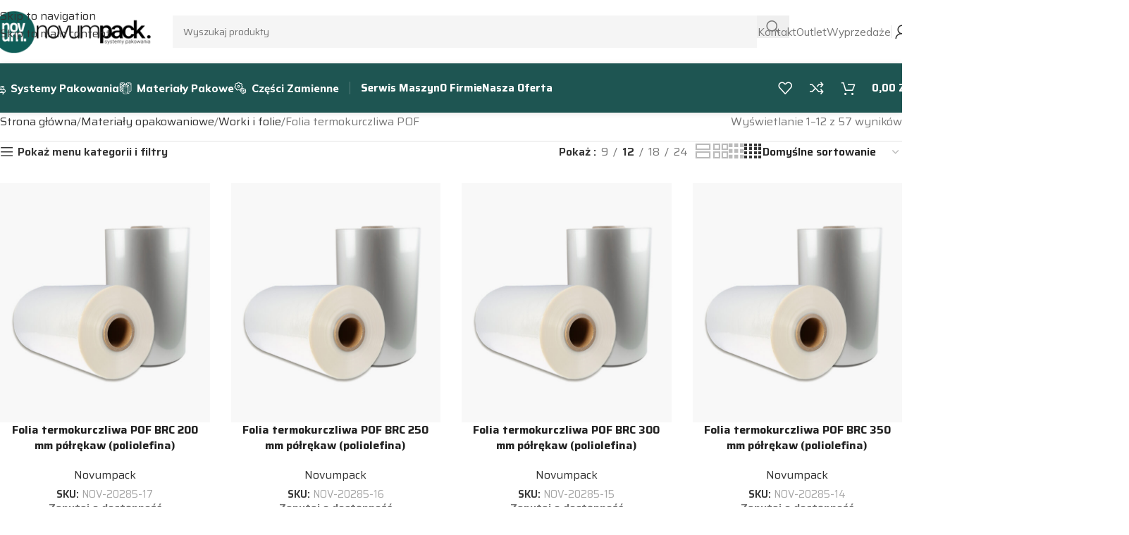

--- FILE ---
content_type: text/html; charset=UTF-8
request_url: https://novumpack.pl/folia-termokurczliwa-pof/
body_size: 76211
content:
<!DOCTYPE html>
<html lang="pl-PL" prefix="og: https://ogp.me/ns#">
<head>
	<meta charset="UTF-8">
	<link rel="profile" href="https://gmpg.org/xfn/11">
	<link rel="pingback" href="https://novumpack.pl/xmlrpc.php">

		<style>img:is([sizes="auto" i], [sizes^="auto," i]) { contain-intrinsic-size: 3000px 1500px }</style>
	
<!-- Optymalizacja wyszukiwarek według Rank Math PRO - https://rankmath.com/ -->
<title>Folia termokurczliwa POF | NOVUMPACK</title><link rel="preload" data-rocket-preload as="style" href="https://fonts.googleapis.com/css?family=Saira%3A400%2C600%2C700%7CLato%3A400%2C700%7CMulish%3A400%2C600%2C800&#038;display=swap" /><link rel="stylesheet" href="https://fonts.googleapis.com/css?family=Saira%3A400%2C600%2C700%7CLato%3A400%2C700%7CMulish%3A400%2C600%2C800&#038;display=swap" media="print" onload="this.media='all'" /><noscript><link rel="stylesheet" href="https://fonts.googleapis.com/css?family=Saira%3A400%2C600%2C700%7CLato%3A400%2C700%7CMulish%3A400%2C600%2C800&#038;display=swap" /></noscript>
<meta name="robots" content="follow, index, max-snippet:-1, max-video-preview:-1, max-image-preview:large"/>
<link rel="canonical" href="https://novumpack.pl/folia-termokurczliwa-pof/" />
<link rel="next" href="https://novumpack.pl/folia-termokurczliwa-pof/page/2/" />
<meta property="og:locale" content="pl_PL" />
<meta property="og:type" content="article" />
<meta property="og:title" content="Folia termokurczliwa POF | NOVUMPACK" />
<meta property="og:url" content="https://novumpack.pl/folia-termokurczliwa-pof/" />
<meta property="og:site_name" content="novumpack.pl" />
<meta property="article:publisher" content="https://www.facebook.com/NovumPackpl/" />
<meta property="fb:app_id" content="100063782370475" />
<meta property="og:image" content="https://novumpack.pl/wp-content/uploads/2023/02/logo22-1024x272.png" />
<meta property="og:image:secure_url" content="https://novumpack.pl/wp-content/uploads/2023/02/logo22-1024x272.png" />
<meta property="og:image:width" content="1024" />
<meta property="og:image:height" content="272" />
<meta property="og:image:type" content="image/png" />
<meta name="twitter:card" content="summary_large_image" />
<meta name="twitter:title" content="Folia termokurczliwa POF | NOVUMPACK" />
<meta name="twitter:image" content="https://novumpack.pl/wp-content/uploads/2023/02/logo22-1024x272.png" />
<meta name="twitter:label1" content="Produkty" />
<meta name="twitter:data1" content="57" />
<script type="application/ld+json" class="rank-math-schema-pro">{"@context":"https://schema.org","@graph":[{"@type":"Organization","@id":"https://novumpack.pl/#organization","name":"Novumpack - technologie pakowania","sameAs":["https://www.facebook.com/NovumPackpl/","https://www.instagram.com/novumpack/","https://www.youtube.com/user/novumpack","https://pl.linkedin.com/company/novumpack-systemy-pakowania"]},{"@type":"WebSite","@id":"https://novumpack.pl/#website","url":"https://novumpack.pl","name":"novumpack.pl","alternateName":"Novumpack - Maszyny i systemy pakowania ko\u0144ca przeznaczenia linii produkcyjnej.","publisher":{"@id":"https://novumpack.pl/#organization"},"inLanguage":"pl-PL"},{"@type":"CollectionPage","@id":"https://novumpack.pl/folia-termokurczliwa-pof/#webpage","url":"https://novumpack.pl/folia-termokurczliwa-pof/","name":"Folia termokurczliwa POF | NOVUMPACK","isPartOf":{"@id":"https://novumpack.pl/#website"},"inLanguage":"pl-PL"}]}</script>
<!-- /Wtyczka Rank Math WordPress SEO -->

<link rel='dns-prefetch' href='//npmcdn.com' />
<link rel='dns-prefetch' href='//fonts.googleapis.com' />
<link rel='dns-prefetch' href='//fonts.gstatic.com' />
<link rel='dns-prefetch' href='//youtube.com' />
<link rel='dns-prefetch' href='//i.ytimg.com' />
<link rel='dns-prefetch' href='//static.doubleclick.net' />
<link rel='dns-prefetch' href='//www.google.com' />
<link rel='dns-prefetch' href='//google.com' />
<link rel='dns-prefetch' href='//gstatic.com' />
<link rel='dns-prefetch' href='//www.gstatic.com' />
<link href='https://fonts.gstatic.com' crossorigin rel='preconnect' />
<link rel="alternate" type="application/rss+xml" title="NOVUMPACK &raquo; Kanał z wpisami" href="https://novumpack.pl/feed/" />
<link rel="alternate" type="application/rss+xml" title="NOVUMPACK &raquo; Kanał z komentarzami" href="https://novumpack.pl/comments/feed/" />
<link rel="alternate" type="application/rss+xml" title="Kanał NOVUMPACK &raquo; Folia termokurczliwa POF Kategoria" href="https://novumpack.pl/folia-termokurczliwa-pof/feed/" />
<link rel='stylesheet' id='wp-components-css' href='https://novumpack.pl/wp-includes/css/dist/components/style.min.css?ver=80fb5c98d4bb29facd52629b70531361' type='text/css' media='all' />
<link data-minify="1" rel='stylesheet' id='woocommerce-paczkomaty-inpost-blocks-integration-frontend-css' href='https://novumpack.pl/wp-content/cache/background-css/novumpack.pl/wp-content/cache/min/1/wp-content/plugins/woocommerce-paczkomaty-inpost/build/point-selection-block-frontend.css?ver=1765870429&wpr_t=1765888257' type='text/css' media='all' />
<link data-minify="1" rel='stylesheet' id='woocommerce-paczkomaty-inpost-blocks-integration-editor-css' href='https://novumpack.pl/wp-content/cache/background-css/novumpack.pl/wp-content/cache/min/1/wp-content/plugins/woocommerce-paczkomaty-inpost/build/point-selection-block.css?ver=1765870429&wpr_t=1765888257' type='text/css' media='all' />
<link data-minify="1" rel='stylesheet' id='dce-dynamic-visibility-style-css' href='https://novumpack.pl/wp-content/cache/min/1/wp-content/plugins/dynamic-visibility-for-elementor/assets/css/dynamic-visibility.css?ver=1765870429' type='text/css' media='all' />
<link data-minify="1" rel='stylesheet' id='mcmp_price_per_unit_style-css' href='https://novumpack.pl/wp-content/cache/min/1/wp-content/plugins/woo-price-per-unit-pro/assets/CSS/woo-ppu.css?ver=1765870429' type='text/css' media='all' />
<style id='woocommerce-inline-inline-css' type='text/css'>
.woocommerce form .form-row .required { visibility: visible; }
</style>
<link data-minify="1" rel='stylesheet' id='mc4wp-form-basic-css' href='https://novumpack.pl/wp-content/cache/min/1/wp-content/plugins/mailchimp-for-wp/assets/css/form-basic.css?ver=1765870429' type='text/css' media='all' />
<link data-minify="1" rel='stylesheet' id='payu-blik-field-styles-css' href='https://novumpack.pl/wp-content/cache/min/1/wp-content/plugins/woocommerce-gateway-payu-pl/assets/css/blik_field.css?ver=1765870429' type='text/css' media='all' />
<link data-minify="1" rel='stylesheet' id='wpcdpk-css' href='https://novumpack.pl/wp-content/cache/min/1/wp-content/plugins/wpc-product-options/assets/libs/wpcdpk/css/datepicker.css?ver=1765870429' type='text/css' media='all' />
<link data-minify="1" rel='stylesheet' id='wpcpo-frontend-css' href='https://novumpack.pl/wp-content/cache/min/1/wp-content/plugins/wpc-product-options/assets/css/frontend.css?ver=1765870429' type='text/css' media='all' />
<link rel='stylesheet' id='wp-color-picker-css' href='https://novumpack.pl/wp-admin/css/color-picker.min.css?ver=80fb5c98d4bb29facd52629b70531361' type='text/css' media='all' />
<link data-minify="1" rel='stylesheet' id='select2-css' href='https://novumpack.pl/wp-content/cache/min/1/wp-content/plugins/woocommerce/assets/css/select2.css?ver=1765870429' type='text/css' media='all' />
<link data-minify="1" rel='stylesheet' id='woovr-frontend-css' href='https://novumpack.pl/wp-content/cache/min/1/wp-content/plugins/wpc-variations-radio-buttons/assets/css/frontend.css?ver=1765870429' type='text/css' media='all' />
<link rel='stylesheet' id='elementor-frontend-css' href='https://novumpack.pl/wp-content/uploads/elementor/css/custom-frontend.min.css?ver=1765870412' type='text/css' media='all' />
<link data-minify="1" rel='stylesheet' id='elementor-post-6-css' href='https://novumpack.pl/wp-content/cache/min/1/wp-content/uploads/elementor/css/post-6.css?ver=1765870429' type='text/css' media='all' />
<link rel='stylesheet' id='wd-style-base-css' href='https://novumpack.pl/wp-content/cache/background-css/novumpack.pl/wp-content/themes/woodmart/css/parts/base.min.css?ver=8.3.6&wpr_t=1765888257' type='text/css' media='all' />
<link rel='stylesheet' id='wd-helpers-wpb-elem-css' href='https://novumpack.pl/wp-content/themes/woodmart/css/parts/helpers-wpb-elem.min.css?ver=8.3.6' type='text/css' media='all' />
<link rel='stylesheet' id='wd-elementor-base-css' href='https://novumpack.pl/wp-content/themes/woodmart/css/parts/int-elem-base.min.css?ver=8.3.6' type='text/css' media='all' />
<link rel='stylesheet' id='wd-elementor-pro-base-css' href='https://novumpack.pl/wp-content/themes/woodmart/css/parts/int-elementor-pro.min.css?ver=8.3.6' type='text/css' media='all' />
<link rel='stylesheet' id='wd-woocommerce-base-css' href='https://novumpack.pl/wp-content/themes/woodmart/css/parts/woocommerce-base.min.css?ver=8.3.6' type='text/css' media='all' />
<link rel='stylesheet' id='wd-mod-star-rating-css' href='https://novumpack.pl/wp-content/themes/woodmart/css/parts/mod-star-rating.min.css?ver=8.3.6' type='text/css' media='all' />
<link rel='stylesheet' id='wd-woocommerce-block-notices-css' href='https://novumpack.pl/wp-content/themes/woodmart/css/parts/woo-mod-block-notices.min.css?ver=8.3.6' type='text/css' media='all' />
<link rel='stylesheet' id='wd-widget-active-filters-css' href='https://novumpack.pl/wp-content/themes/woodmart/css/parts/woo-widget-active-filters.min.css?ver=8.3.6' type='text/css' media='all' />
<link rel='stylesheet' id='wd-woo-shop-predefined-css' href='https://novumpack.pl/wp-content/themes/woodmart/css/parts/woo-shop-predefined.min.css?ver=8.3.6' type='text/css' media='all' />
<link rel='stylesheet' id='wd-woo-shop-el-products-per-page-css' href='https://novumpack.pl/wp-content/themes/woodmart/css/parts/woo-shop-el-products-per-page.min.css?ver=8.3.6' type='text/css' media='all' />
<link rel='stylesheet' id='wd-woo-shop-page-title-css' href='https://novumpack.pl/wp-content/themes/woodmart/css/parts/woo-shop-page-title.min.css?ver=8.3.6' type='text/css' media='all' />
<link rel='stylesheet' id='wd-woo-mod-shop-loop-head-css' href='https://novumpack.pl/wp-content/themes/woodmart/css/parts/woo-mod-shop-loop-head.min.css?ver=8.3.6' type='text/css' media='all' />
<link rel='stylesheet' id='wd-woo-shop-el-order-by-css' href='https://novumpack.pl/wp-content/themes/woodmart/css/parts/woo-shop-el-order-by.min.css?ver=8.3.6' type='text/css' media='all' />
<link rel='stylesheet' id='wd-woo-shop-el-products-view-css' href='https://novumpack.pl/wp-content/themes/woodmart/css/parts/woo-shop-el-products-view.min.css?ver=8.3.6' type='text/css' media='all' />
<link rel='stylesheet' id='wd-woo-shop-opt-without-title-css' href='https://novumpack.pl/wp-content/themes/woodmart/css/parts/woo-shop-opt-without-title.min.css?ver=8.3.6' type='text/css' media='all' />
<link rel='stylesheet' id='wd-woo-mod-shop-attributes-css' href='https://novumpack.pl/wp-content/themes/woodmart/css/parts/woo-mod-shop-attributes.min.css?ver=8.3.6' type='text/css' media='all' />
<link rel='stylesheet' id='wd-opt-carousel-disable-css' href='https://novumpack.pl/wp-content/themes/woodmart/css/parts/opt-carousel-disable.min.css?ver=8.3.6' type='text/css' media='all' />
<link rel='stylesheet' id='child-style-css' href='https://novumpack.pl/wp-content/themes/woodmart-child/style.css?ver=8.3.6' type='text/css' media='all' />
<link rel='stylesheet' id='wd-header-base-css' href='https://novumpack.pl/wp-content/themes/woodmart/css/parts/header-base.min.css?ver=8.3.6' type='text/css' media='all' />
<link rel='stylesheet' id='wd-mod-tools-css' href='https://novumpack.pl/wp-content/themes/woodmart/css/parts/mod-tools.min.css?ver=8.3.6' type='text/css' media='all' />
<link rel='stylesheet' id='wd-header-search-css' href='https://novumpack.pl/wp-content/themes/woodmart/css/parts/header-el-search.min.css?ver=8.3.6' type='text/css' media='all' />
<link rel='stylesheet' id='wd-header-search-form-css' href='https://novumpack.pl/wp-content/themes/woodmart/css/parts/header-el-search-form.min.css?ver=8.3.6' type='text/css' media='all' />
<link rel='stylesheet' id='wd-wd-search-form-css' href='https://novumpack.pl/wp-content/themes/woodmart/css/parts/wd-search-form.min.css?ver=8.3.6' type='text/css' media='all' />
<link rel='stylesheet' id='wd-wd-search-dropdown-css' href='https://novumpack.pl/wp-content/themes/woodmart/css/parts/wd-search-dropdown.min.css?ver=8.3.6' type='text/css' media='all' />
<link rel='stylesheet' id='wd-text-block-css' href='https://novumpack.pl/wp-content/themes/woodmart/css/parts/el-text-block.min.css?ver=8.3.6' type='text/css' media='all' />
<link rel='stylesheet' id='wd-list-css' href='https://novumpack.pl/wp-content/themes/woodmart/css/parts/el-list.min.css?ver=8.3.6' type='text/css' media='all' />
<link rel='stylesheet' id='wd-el-list-css' href='https://novumpack.pl/wp-content/themes/woodmart/css/parts/el-list-wpb-elem.min.css?ver=8.3.6' type='text/css' media='all' />
<link rel='stylesheet' id='wd-button-css' href='https://novumpack.pl/wp-content/themes/woodmart/css/parts/el-button.min.css?ver=8.3.6' type='text/css' media='all' />
<link rel='stylesheet' id='wd-woo-mod-login-form-css' href='https://novumpack.pl/wp-content/themes/woodmart/css/parts/woo-mod-login-form.min.css?ver=8.3.6' type='text/css' media='all' />
<link rel='stylesheet' id='wd-header-my-account-css' href='https://novumpack.pl/wp-content/themes/woodmart/css/parts/header-el-my-account.min.css?ver=8.3.6' type='text/css' media='all' />
<link rel='stylesheet' id='wd-dropdown-aside-css' href='https://novumpack.pl/wp-content/themes/woodmart/css/parts/mod-dropdown-aside.min.css?ver=8.3.6' type='text/css' media='all' />
<link rel='stylesheet' id='wd-mod-nav-menu-label-css' href='https://novumpack.pl/wp-content/themes/woodmart/css/parts/mod-nav-menu-label.min.css?ver=8.3.6' type='text/css' media='all' />
<link rel='stylesheet' id='wd-header-mod-content-calc-css' href='https://novumpack.pl/wp-content/themes/woodmart/css/parts/header-mod-content-calc.min.css?ver=8.3.6' type='text/css' media='all' />
<link rel='stylesheet' id='wd-widget-product-list-css' href='https://novumpack.pl/wp-content/themes/woodmart/css/parts/woo-widget-product-list.min.css?ver=8.3.6' type='text/css' media='all' />
<link rel='stylesheet' id='wd-header-elements-base-css' href='https://novumpack.pl/wp-content/themes/woodmart/css/parts/header-el-base.min.css?ver=8.3.6' type='text/css' media='all' />
<link rel='stylesheet' id='wd-header-cart-side-css' href='https://novumpack.pl/wp-content/themes/woodmart/css/parts/header-el-cart-side.min.css?ver=8.3.6' type='text/css' media='all' />
<link rel='stylesheet' id='wd-woo-mod-quantity-css' href='https://novumpack.pl/wp-content/themes/woodmart/css/parts/woo-mod-quantity.min.css?ver=8.3.6' type='text/css' media='all' />
<link rel='stylesheet' id='wd-header-cart-css' href='https://novumpack.pl/wp-content/themes/woodmart/css/parts/header-el-cart.min.css?ver=8.3.6' type='text/css' media='all' />
<link rel='stylesheet' id='wd-widget-shopping-cart-css' href='https://novumpack.pl/wp-content/themes/woodmart/css/parts/woo-widget-shopping-cart.min.css?ver=8.3.6' type='text/css' media='all' />
<link rel='stylesheet' id='wd-header-mobile-nav-dropdown-css' href='https://novumpack.pl/wp-content/themes/woodmart/css/parts/header-el-mobile-nav-dropdown.min.css?ver=8.3.6' type='text/css' media='all' />
<link rel='stylesheet' id='wd-page-title-css' href='https://novumpack.pl/wp-content/themes/woodmart/css/parts/page-title.min.css?ver=8.3.6' type='text/css' media='all' />
<link rel='stylesheet' id='wd-off-canvas-sidebar-css' href='https://novumpack.pl/wp-content/themes/woodmart/css/parts/opt-off-canvas-sidebar.min.css?ver=8.3.6' type='text/css' media='all' />
<link rel='stylesheet' id='wd-widget-product-cat-css' href='https://novumpack.pl/wp-content/themes/woodmart/css/parts/woo-widget-product-cat.min.css?ver=8.3.6' type='text/css' media='all' />
<link rel='stylesheet' id='wd-widget-woo-other-css' href='https://novumpack.pl/wp-content/themes/woodmart/css/parts/woo-widget-other.min.css?ver=8.3.6' type='text/css' media='all' />
<link rel='stylesheet' id='wd-widget-slider-price-filter-css' href='https://novumpack.pl/wp-content/themes/woodmart/css/parts/woo-widget-slider-price-filter.min.css?ver=8.3.6' type='text/css' media='all' />
<link rel='stylesheet' id='wd-shop-filter-area-css' href='https://novumpack.pl/wp-content/themes/woodmart/css/parts/woo-shop-el-filters-area.min.css?ver=8.3.6' type='text/css' media='all' />
<link rel='stylesheet' id='wd-woo-opt-title-limit-css' href='https://novumpack.pl/wp-content/themes/woodmart/css/parts/woo-opt-title-limit.min.css?ver=8.3.6' type='text/css' media='all' />
<link rel='stylesheet' id='wd-product-loop-css' href='https://novumpack.pl/wp-content/themes/woodmart/css/parts/woo-product-loop.min.css?ver=8.3.6' type='text/css' media='all' />
<link rel='stylesheet' id='wd-product-loop-base-css' href='https://novumpack.pl/wp-content/themes/woodmart/css/parts/woo-product-loop-base.min.css?ver=8.3.6' type='text/css' media='all' />
<link rel='stylesheet' id='wd-woo-mod-add-btn-replace-css' href='https://novumpack.pl/wp-content/themes/woodmart/css/parts/woo-mod-add-btn-replace.min.css?ver=8.3.6' type='text/css' media='all' />
<link rel='stylesheet' id='wd-woo-mod-swatches-base-css' href='https://novumpack.pl/wp-content/themes/woodmart/css/parts/woo-mod-swatches-base.min.css?ver=8.3.6' type='text/css' media='all' />
<link rel='stylesheet' id='wd-mod-more-description-css' href='https://novumpack.pl/wp-content/themes/woodmart/css/parts/mod-more-description.min.css?ver=8.3.6' type='text/css' media='all' />
<link rel='stylesheet' id='wd-woo-categories-loop-css' href='https://novumpack.pl/wp-content/themes/woodmart/css/parts/woo-categories-loop.min.css?ver=8.3.6' type='text/css' media='all' />
<link rel='stylesheet' id='wd-categories-loop-css' href='https://novumpack.pl/wp-content/themes/woodmart/css/parts/woo-categories-loop-old.min.css?ver=8.3.6' type='text/css' media='all' />
<link rel='stylesheet' id='wd-woo-opt-stretch-cont-css' href='https://novumpack.pl/wp-content/themes/woodmart/css/parts/woo-opt-stretch-cont.min.css?ver=8.3.6' type='text/css' media='all' />
<link rel='stylesheet' id='wd-sticky-loader-css' href='https://novumpack.pl/wp-content/themes/woodmart/css/parts/mod-sticky-loader.min.css?ver=8.3.6' type='text/css' media='all' />
<link rel='stylesheet' id='wd-woo-mod-stock-status-css' href='https://novumpack.pl/wp-content/themes/woodmart/css/parts/woo-mod-stock-status.min.css?ver=8.3.6' type='text/css' media='all' />
<link rel='stylesheet' id='wd-mfp-popup-css' href='https://novumpack.pl/wp-content/themes/woodmart/css/parts/lib-magnific-popup.min.css?ver=8.3.6' type='text/css' media='all' />
<link rel='stylesheet' id='wd-mod-animations-transform-css' href='https://novumpack.pl/wp-content/themes/woodmart/css/parts/mod-animations-transform.min.css?ver=8.3.6' type='text/css' media='all' />
<link rel='stylesheet' id='wd-mod-transform-css' href='https://novumpack.pl/wp-content/themes/woodmart/css/parts/mod-transform.min.css?ver=8.3.6' type='text/css' media='all' />
<link rel='stylesheet' id='wd-load-more-button-css' href='https://novumpack.pl/wp-content/themes/woodmart/css/parts/mod-load-more-button.min.css?ver=8.3.6' type='text/css' media='all' />
<link rel='stylesheet' id='wd-widget-collapse-css' href='https://novumpack.pl/wp-content/themes/woodmart/css/parts/opt-widget-collapse.min.css?ver=8.3.6' type='text/css' media='all' />
<link rel='stylesheet' id='wd-footer-base-css' href='https://novumpack.pl/wp-content/themes/woodmart/css/parts/footer-base.min.css?ver=8.3.6' type='text/css' media='all' />
<link rel='stylesheet' id='wd-info-box-css' href='https://novumpack.pl/wp-content/themes/woodmart/css/parts/el-info-box.min.css?ver=8.3.6' type='text/css' media='all' />
<link rel='stylesheet' id='wd-mc4wp-css' href='https://novumpack.pl/wp-content/themes/woodmart/css/parts/int-mc4wp.min.css?ver=8.3.6' type='text/css' media='all' />
<link rel='stylesheet' id='wd-accordion-css' href='https://novumpack.pl/wp-content/themes/woodmart/css/parts/el-accordion.min.css?ver=8.3.6' type='text/css' media='all' />
<link rel='stylesheet' id='wd-accordion-elem-wpb-css' href='https://novumpack.pl/wp-content/themes/woodmart/css/parts/el-accordion-wpb-elem.min.css?ver=8.3.6' type='text/css' media='all' />
<link rel='stylesheet' id='wd-social-icons-css' href='https://novumpack.pl/wp-content/themes/woodmart/css/parts/el-social-icons.min.css?ver=8.3.6' type='text/css' media='all' />
<link rel='stylesheet' id='wd-social-icons-styles-css' href='https://novumpack.pl/wp-content/themes/woodmart/css/parts/el-social-styles.min.css?ver=8.3.6' type='text/css' media='all' />
<link rel='stylesheet' id='wd-scroll-top-css' href='https://novumpack.pl/wp-content/themes/woodmart/css/parts/opt-scrolltotop.min.css?ver=8.3.6' type='text/css' media='all' />
<link rel='stylesheet' id='wd-popular-requests-css' href='https://novumpack.pl/wp-content/themes/woodmart/css/parts/opt-popular-requests.min.css?ver=8.3.6' type='text/css' media='all' />
<link rel='stylesheet' id='wd-header-search-fullscreen-css' href='https://novumpack.pl/wp-content/themes/woodmart/css/parts/header-el-search-fullscreen-general.min.css?ver=8.3.6' type='text/css' media='all' />
<link rel='stylesheet' id='wd-header-search-fullscreen-2-css' href='https://novumpack.pl/wp-content/themes/woodmart/css/parts/header-el-search-fullscreen-2.min.css?ver=8.3.6' type='text/css' media='all' />
<link rel='stylesheet' id='wd-wd-search-results-css' href='https://novumpack.pl/wp-content/themes/woodmart/css/parts/wd-search-results.min.css?ver=8.3.6' type='text/css' media='all' />
<link rel='stylesheet' id='wd-wd-search-cat-css' href='https://novumpack.pl/wp-content/themes/woodmart/css/parts/wd-search-cat.min.css?ver=8.3.6' type='text/css' media='all' />
<link rel='stylesheet' id='wd-header-my-account-sidebar-css' href='https://novumpack.pl/wp-content/themes/woodmart/css/parts/header-el-my-account-sidebar.min.css?ver=8.3.6' type='text/css' media='all' />
<link rel='stylesheet' id='wd-shop-off-canvas-sidebar-css' href='https://novumpack.pl/wp-content/themes/woodmart/css/parts/opt-shop-off-canvas-sidebar.min.css?ver=8.3.6' type='text/css' media='all' />
<link rel='stylesheet' id='wd-mod-sticky-sidebar-opener-css' href='https://novumpack.pl/wp-content/themes/woodmart/css/parts/mod-sticky-sidebar-opener.min.css?ver=8.3.6' type='text/css' media='all' />
<link rel='stylesheet' id='wd-cookies-popup-css' href='https://novumpack.pl/wp-content/themes/woodmart/css/parts/opt-cookies.min.css?ver=8.3.6' type='text/css' media='all' />
<link rel='stylesheet' id='wd-bottom-toolbar-css' href='https://novumpack.pl/wp-content/themes/woodmart/css/parts/opt-bottom-toolbar.min.css?ver=8.3.6' type='text/css' media='all' />

<style id='rocket-lazyload-inline-css' type='text/css'>
.rll-youtube-player{position:relative;padding-bottom:56.23%;height:0;overflow:hidden;max-width:100%;}.rll-youtube-player:focus-within{outline: 2px solid currentColor;outline-offset: 5px;}.rll-youtube-player iframe{position:absolute;top:0;left:0;width:100%;height:100%;z-index:100;background:0 0}.rll-youtube-player img{bottom:0;display:block;left:0;margin:auto;max-width:100%;width:100%;position:absolute;right:0;top:0;border:none;height:auto;-webkit-transition:.4s all;-moz-transition:.4s all;transition:.4s all}.rll-youtube-player img:hover{-webkit-filter:brightness(75%)}.rll-youtube-player .play{height:100%;width:100%;left:0;top:0;position:absolute;background:var(--wpr-bg-6becdcd5-ba81-41a8-af22-de1c4daf0cb7) no-repeat center;background-color: transparent !important;cursor:pointer;border:none;}
</style>
<script type="text/template" id="tmpl-variation-template">
	<div class="woocommerce-variation-description">{{{ data.variation.variation_description }}}</div>
	<div class="woocommerce-variation-price">{{{ data.variation.price_html }}}</div>
	<div class="woocommerce-variation-availability">{{{ data.variation.availability_html }}}</div>
</script>
<script type="text/template" id="tmpl-unavailable-variation-template">
	<p role="alert">Przepraszamy, ten produkt jest niedostępny. Prosimy wybrać inną kombinację.</p>
</script>


<script type="text/javascript" id="yaymail-notice-js-extra">
/* <![CDATA[ */
var yaymail_notice = {"admin_ajax":"https:\/\/novumpack.pl\/wp-admin\/admin-ajax.php","nonce":"1c7ccc4923"};
/* ]]> */
</script>


<script type="text/javascript" id="wp-util-js-extra">
/* <![CDATA[ */
var _wpUtilSettings = {"ajax":{"url":"\/wp-admin\/admin-ajax.php"}};
/* ]]> */
</script>


<script type="text/javascript" id="wc-add-to-cart-variation-js-extra">
/* <![CDATA[ */
var wc_add_to_cart_variation_params = {"wc_ajax_url":"\/?wc-ajax=%%endpoint%%","i18n_no_matching_variations_text":"Przepraszamy, \u017caden produkt nie spe\u0142nia twojego wyboru. Prosimy wybra\u0107 inn\u0105 kombinacj\u0119.","i18n_make_a_selection_text":"Wybierz opcje produktu przed dodaniem go do koszyka.","i18n_unavailable_text":"Przepraszamy, ten produkt jest niedost\u0119pny. Prosimy wybra\u0107 inn\u0105 kombinacj\u0119.","i18n_reset_alert_text":"Tw\u00f3j wyb\u00f3r zosta\u0142 zresetowany. Wybierz niekt\u00f3re opcje produktu przed dodaniem go do koszyka."};
/* ]]> */
</script>


<script type="text/javascript" id="wc-add-to-cart-js-extra">
/* <![CDATA[ */
var wc_add_to_cart_params = {"ajax_url":"\/wp-admin\/admin-ajax.php","wc_ajax_url":"\/?wc-ajax=%%endpoint%%","i18n_view_cart":"Zobacz koszyk","cart_url":"https:\/\/novumpack.pl\/koszyk\/","is_cart":"","cart_redirect_after_add":"no"};
/* ]]> */
</script>


<script type="text/javascript" id="woocommerce-js-extra">
/* <![CDATA[ */
var woocommerce_params = {"ajax_url":"\/wp-admin\/admin-ajax.php","wc_ajax_url":"\/?wc-ajax=%%endpoint%%","i18n_password_show":"Poka\u017c has\u0142o","i18n_password_hide":"Ukryj has\u0142o"};
/* ]]> */
</script>




<link rel="https://api.w.org/" href="https://novumpack.pl/wp-json/" /><link rel="alternate" title="JSON" type="application/json" href="https://novumpack.pl/wp-json/wp/v2/product_cat/826" />					<meta name="viewport" content="width=device-width, initial-scale=1">
										<noscript><style>.woocommerce-product-gallery{ opacity: 1 !important; }</style></noscript>
	<meta name="generator" content="Elementor 3.33.0; features: e_font_icon_svg, additional_custom_breakpoints; settings: css_print_method-external, google_font-enabled, font_display-auto">
<style type="text/css">.recentcomments a{display:inline !important;padding:0 !important;margin:0 !important;}</style>			<style>
				.e-con.e-parent:nth-of-type(n+4):not(.e-lazyloaded):not(.e-no-lazyload),
				.e-con.e-parent:nth-of-type(n+4):not(.e-lazyloaded):not(.e-no-lazyload) * {
					background-image: none !important;
				}
				@media screen and (max-height: 1024px) {
					.e-con.e-parent:nth-of-type(n+3):not(.e-lazyloaded):not(.e-no-lazyload),
					.e-con.e-parent:nth-of-type(n+3):not(.e-lazyloaded):not(.e-no-lazyload) * {
						background-image: none !important;
					}
				}
				@media screen and (max-height: 640px) {
					.e-con.e-parent:nth-of-type(n+2):not(.e-lazyloaded):not(.e-no-lazyload),
					.e-con.e-parent:nth-of-type(n+2):not(.e-lazyloaded):not(.e-no-lazyload) * {
						background-image: none !important;
					}
				}
			</style>
			<link rel="icon" href="https://novumpack.pl/wp-content/uploads/2023/03/cropped-logo-favi-150x150.png" sizes="32x32" />
<link rel="icon" href="https://novumpack.pl/wp-content/uploads/2023/03/cropped-logo-favi-300x300.png" sizes="192x192" />
<link rel="apple-touch-icon" href="https://novumpack.pl/wp-content/uploads/2023/03/cropped-logo-favi-300x300.png" />
<meta name="msapplication-TileImage" content="https://novumpack.pl/wp-content/uploads/2023/03/cropped-logo-favi-300x300.png" />
<style>
		
		</style>			<style id="wd-style-header_904566-css" data-type="wd-style-header_904566">
				:root{
	--wd-top-bar-h: .00001px;
	--wd-top-bar-sm-h: .00001px;
	--wd-top-bar-sticky-h: .00001px;
	--wd-top-bar-brd-w: .00001px;

	--wd-header-general-h: 90px;
	--wd-header-general-sm-h: 60px;
	--wd-header-general-sticky-h: .00001px;
	--wd-header-general-brd-w: .00001px;

	--wd-header-bottom-h: 70px;
	--wd-header-bottom-sm-h: 62px;
	--wd-header-bottom-sticky-h: 70px;
	--wd-header-bottom-brd-w: .00001px;

	--wd-header-clone-h: .00001px;

	--wd-header-brd-w: calc(var(--wd-top-bar-brd-w) + var(--wd-header-general-brd-w) + var(--wd-header-bottom-brd-w));
	--wd-header-h: calc(var(--wd-top-bar-h) + var(--wd-header-general-h) + var(--wd-header-bottom-h) + var(--wd-header-brd-w));
	--wd-header-sticky-h: calc(var(--wd-top-bar-sticky-h) + var(--wd-header-general-sticky-h) + var(--wd-header-bottom-sticky-h) + var(--wd-header-clone-h) + var(--wd-header-brd-w));
	--wd-header-sm-h: calc(var(--wd-top-bar-sm-h) + var(--wd-header-general-sm-h) + var(--wd-header-bottom-sm-h) + var(--wd-header-brd-w));
}






.whb-header-bottom .wd-dropdown {
	margin-top: 14px;
}

.whb-header-bottom .wd-dropdown:after {
	height: 25px;
}

.whb-sticked .whb-header-bottom .wd-dropdown:not(.sub-sub-menu) {
	margin-top: 14px;
}

.whb-sticked .whb-header-bottom .wd-dropdown:not(.sub-sub-menu):after {
	height: 25px;
}


		
.whb-s62vgl37p052mdljwdfp.wd-search-form.wd-header-search-form .searchform {
	--wd-form-brd-color: rgba(188, 188, 188, 1);
	--wd-form-brd-color-focus: rgba(154, 154, 154, 1);
}
.whb-agekq5py2x6bca658nmc.wd-search-form.wd-header-search-form-mobile .searchform {
	--wd-form-bg: rgba(255, 255, 255, 1);
}
.whb-header-bottom {
	background-color: rgba(30, 85, 82, 1);
}
			</style>
						<style id="wd-style-theme_settings_default-css" data-type="wd-style-theme_settings_default">
				@font-face {
	font-weight: normal;
	font-style: normal;
	font-family: "woodmart-font";
	src: url("//novumpack.pl/wp-content/themes/woodmart/fonts/woodmart-font-1-400.woff2?v=8.3.6") format("woff2");
	font-display:swap;
}

:root {
	--wd-text-font: "Saira", Arial, Helvetica, sans-serif;
	--wd-text-font-weight: 400;
	--wd-text-color: #777777;
	--wd-text-font-size: 16px;
	--wd-title-font: "Saira", Arial, Helvetica, sans-serif;
	--wd-title-font-weight: 700;
	--wd-title-color: #242424;
	--wd-entities-title-font: "Saira", Arial, Helvetica, sans-serif;
	--wd-entities-title-font-weight: 700;
	--wd-entities-title-transform: none;
	--wd-entities-title-color: rgb(36,36,36);
	--wd-entities-title-color-hover: rgb(51 51 51 / 65%);
	--wd-alternative-font: "Lato", Arial, Helvetica, sans-serif;
	--wd-widget-title-font: "Saira", Arial, Helvetica, sans-serif;
	--wd-widget-title-font-weight: 700;
	--wd-widget-title-transform: none;
	--wd-widget-title-color: #333;
	--wd-widget-title-font-size: 16px;
	--wd-header-el-font: "Saira", Arial, Helvetica, sans-serif;
	--wd-header-el-font-weight: 700;
	--wd-header-el-transform: capitalize;
	--wd-header-el-font-size: 15px;
	--wd-otl-style: dotted;
	--wd-otl-width: 2px;
	--wd-primary-color: rgb(30,85,82);
	--wd-alternative-color: rgb(16,103,97);
	--btn-default-bgcolor: #f7f7f7;
	--btn-default-bgcolor-hover: #efefef;
	--btn-accented-bgcolor: rgb(16,103,97);
	--btn-accented-bgcolor-hover: rgb(233,233,233);
	--wd-form-brd-width: 0px;
	--notices-success-bg: rgb(15,94,88);
	--notices-success-color: #fff;
	--notices-warning-bg: rgb(234,132,53);
	--notices-warning-color: #fff;
	--wd-link-color: #333333;
	--wd-link-color-hover: #242424;
	--wd-sticky-btn-height: 95px;
}
.wd-age-verify-wrap {
	--wd-popup-width: 500px;
}
.wd-popup.wd-promo-popup {
	background-color: rgb(248,248,248);
	background-image: var(--wpr-bg-ada58a5c-79cc-451c-b5b3-d355eae9841a);
	background-repeat: no-repeat;
	background-size: cover;
	background-position: center center;
}
.wd-promo-popup-wrap {
	--wd-popup-width: 800px;
}
.wd-page-title .wd-page-title-bg img {
	object-fit: cover;
	object-position: center center;
}
.wd-footer {
	background-color: #ffffff;
	background-image: none;
}
html .wd-nav.wd-nav-secondary > li > a {
	font-family: "Mulish", Arial, Helvetica, sans-serif;
	font-weight: 800;
}
html .product.wd-cat .wd-entities-title, html .product.wd-cat.cat-design-replace-title .wd-entities-title, html .wd-masonry-first .wd-cat:first-child .wd-entities-title {
	font-size: 18px;
	text-transform: none;
}
html .wd-nav-mobile > li > a {
	text-transform: none;
}
.whb-general-header .wd-nav.wd-nav-secondary > li > a {
	font-weight: 400;
	color: rgb(119,119,119);
}
.whb-general-header .wd-nav.wd-nav-secondary > li:hover > a, .whb-general-header .wd-nav.wd-nav-secondary > li.current-menu-item > a {
	color: rgb(36,36,36);
}
html .entry-summary .single_add_to_cart_button, .wd-single-add-cart .single_add_to_cart_button, html .wd-sticky-btn-cart .single_add_to_cart_button, html .wd-sticky-add-to-cart, html .wd-sticky-btn.wd-quantity-overlap div.quantity input[type] {
	background: rgb(30,85,82);
}
html .entry-summary .single_add_to_cart_button:hover, .wd-single-add-cart .single_add_to_cart_button:hover, html .wd-sticky-btn-cart .single_add_to_cart_button:hover, html .wd-sticky-add-to-cart:hover, html .wd-sticky-btn.wd-quantity-overlap .cart:hover > div.quantity input[type], html .wd-sticky-btn.wd-quantity-overlap .cart:hover > div.quantity+.button {
	color: rgb(0,0,0);
	background: rgb(233,233,233);
}
body, [class*=color-scheme-light], [class*=color-scheme-dark], .wd-search-form[class*="wd-header-search-form"] form.searchform, .wd-el-search .searchform {
	--wd-form-color: rgb(119,119,119);
	--wd-form-placeholder-color: rgb(119,119,119);
	--wd-form-bg: rgba(15,15,15,0.04);
}
.mfp-wrap.wd-popup-quick-view-wrap {
	--wd-popup-width: 920px;
}

@media (max-width: 1024px) {
	:root {
		--wd-sticky-btn-height: 95px;
	}

}

@media (max-width: 768.98px) {
	:root {
		--wd-sticky-btn-height: 42px;
	}
	html .product.wd-cat .wd-entities-title, html .product.wd-cat.cat-design-replace-title .wd-entities-title, html .wd-masonry-first .wd-cat:first-child .wd-entities-title {
		font-size: 16px;
	}

}
:root{
--wd-container-w: 1600px;
--wd-form-brd-radius: 0px;
--btn-default-color: #333;
--btn-default-color-hover: #333;
--btn-accented-color: #fff;
--btn-accented-color-hover: #333;
--btn-default-brd-radius: 0px;
--btn-default-box-shadow: none;
--btn-default-box-shadow-hover: none;
--btn-default-box-shadow-active: none;
--btn-default-bottom: 0px;
--btn-accented-brd-radius: 0px;
--btn-accented-box-shadow: none;
--btn-accented-box-shadow-hover: none;
--btn-accented-box-shadow-active: none;
--btn-accented-bottom: 0px;
--wd-brd-radius: 0px;
}

@media (min-width: 1600px) {
section.elementor-section.wd-section-stretch > .elementor-container {
margin-left: auto;
margin-right: auto;
}
}


.wd-page-title {
background-color: rgb(16,103,97);
}

@media ( max-height: 700px )
{
.wd-dropdown-menu.wd-design-aside .wd-sub-menu-wrapp>.wd-sub-menu {
    max-width: 300px !important;
    max-height: 600px;
    overflow-y: auto;
}}
.wd-dropdown-menu.wd-design-aside .wd-sub-menu-wrapp>.wd-sub-menu {
	max-width: 300px !important;
}
.wd-dropdown-menu.wd-design-aside .wd-dropdown {
    left: 300px !important;
}
div.product-grid-item .product-title {
	line-height: 20px;
	max-height: 40px;
	overflow: hidden;
}
.woocommerce-product-gallery .product-image-thumbnail:hover, .woocommerce-product-gallery .product-image-thumbnail.active-thumb {
    opacity: 1 !important;
}
.elementor .elementor-widget:not(.elementor-widget-text-editor):not(.elementor-widget-theme-post-content) figure {
    margin: 0;
    margin-bottom: 2px !important;
}
.wd-dropdown-menu.wd-design-aside .wd-dropdown {
    background-image: url(https://novumpack.pl/wp-content/uploads/2023/03/bg123.jpg) !important;
}
.woocommerce-Tabs-panel--wcpoa_product_tab .wcpoa_attachmentbtn, .woocommerce-attachment-details .wcpoa_attachmentbtn {
    min-width: 200px !important;
}

/*attachment*/
#tab-wcpoa_product_tab {
    display: flex;
	  justify-content: center;
}
@media (max-width: 480px){
#tab-wcpoa_product_tab {
    display: grid;
    flex-wrap: wrap;
}}
.wcpoa_attachment {
    clear: both;
    display: grid;
    width: 50%;
	  justify-items: center;
}
.woocommerce-Tabs-panel--wcpoa_product_tab .wcpoa_attachmentbtn,.woocommerce-attachment-details .wcpoa_attachmentbtn {
		color: #ffffff;
    background-color: #1e5552;
		}

/*price & vat*/
.woocommerce-price-suffix {color: var(--color-gray-600); font-size: 14px;}
.wd-price-unit{font-size: 14px; text-transform: uppercase;color: var(--color-gray-600);}
.wd-price-unit:not(:last-child) {margin-inline-end: 0px;}
.wd-sticky-btn .woocommerce-price-suffix {display: inline-block !important;}

/*submenu hide*/
.wd-sub-menu ul.children {display: none;}

/*bg popup*/
.pswp__bg{background: #f8f8f8!important;}
.pswp__img--placeholder--blank {background: #f8f8f8!important;}

.wpcf7 form:not(.sent) .wpcf7-response-output,.mc4wp-error,.mc4wp-notice,:is(.woocommerce-error,.woocommerce-info) {
	background-color: #ff5a00;}

.easypack_show_geowidget{
	box-shadow: none!important;
	border-radius: 0;
	margin-bottom: 0;
	text-transform: uppercase;
	color:#000;
	padding: 10px;
	float: right;
}
#geowidget_show_map{
	box-shadow: none!important;
	border-radius: 0;
	margin-bottom: 0;
	background-color: #1e5552;
	padding: inherit;
  max-width: 200px;
}

.easypack-shipping-method-logo{display: none;}

/*slider review*/
.cr-reviews-slider.slick-slider .slick-next{right: -20px;}
.cr-reviews-slider.slick-slider .slick-prev{left: -20px;}
.cr-reviews-slider{padding: 0;margin: 0;}
.cr-reviews-slider .cr-review-card{padding:0;}
.cr-reviews-slider .cr-review-card .cr-review-card-inner{border:0px;padding:0px:}

/*Informacje dodatkowe - zawijanie tekstu*/
.shop_attributes th {
    flex: auto;
}

/*background product*/
.wd-product .product-image-link, .wd-product .hover-img, .woocommerce-product-gallery .woocommerce-product-gallery__image {
    background-color: #f8f8f8 !important;
}
.wcmmq-custom-stock-msg {font-size: 75%; display: none;}
.dd-pointer{right: 0px!important;}

/*Stany kolorki*/

p.stock.wd-style-with-bg:is(.zap-o-dost, .available-on-backorder) span {
    background-color: rgb(243 139 0 / 20%);
    color: #f38b00
}
p.stock.wd-style-with-bg:is(.wkr-dost, .ocz-na-dost,) span {
		background-color: rgb(85 170 215 / 30%);
    color: #045b99;
}
p.stock.wd-style-with-bg:is(.out-of-stock, .prod-wycof) span {
    background-color: #F8E7E7;
    color: #B50808;
}
.paczkomat_id_wrapper #paczkomat_id_field {
    padding: 0px !important;
    margin: -1px 0px 0px 0px !important;
    height: 20px !important;
}
.woocommerce-remove-coupon {
    margin-inline-end: 0px!important;
}

address {
    font-style: inherit;
    font-size: inherit;
    font-family: inherit;
    line-height: inherit;
}
.coming-soon
{
    display: inline-block;
    background: aliceblue;
    color: #0076dd;
    border-radius: calc(var(--wd-brd-radius) / 1.5);
}
.waiting-for-delivery {
    display: inline-block;
    background: #d4edda; /* Jasny zielony */
    color: #28a745; /* Zielony */
    border-radius: calc(var(--wd-brd-radius) / 1.5);
}

.ask-availability {
    display: inline-block;
    background: #ffe5b4; /* Jasny pomarańczowy */
    color: #ff7f50; /* Pomarańczowy */
    border-radius: calc(var(--wd-brd-radius) / 1.5);
}

.discontinued {
    display: inline-block;
    background: #f8d7da; /* Jasny czerwony */
    color: #dc3545; /* Czerwony */
    border-radius: calc(var(--wd-brd-radius) / 1.5);
}
.elementor-section.elementor-section-boxed > .elementor-container {
    max-width: 1600px!important;
}
.e-con {
    --container-max-width: 1600px!important;
}
.woodmart-tltp span.woodmart-tooltip-label,
div.tooltip-inner {
    display:none;
}
.woodmart-tltp span.woodmart-tooltip-label:before,
div.tooltip.top .tooltip-arrow {
        display:none;
}
.woodmart-buttons>div a span.woodmart-tooltip-label:before {
        display:none;
}
.woocommerce .product .price .mcmp_recalc_price_row, .woocommerce .product .price .mcmp_recalc_price_row .amount{
	  color:#a5a5a5;
    font-style: inherit !important;
    font-size: 18px !important;
}
/* Wyrównanie etykiety i checkboxa w jednej linii */
#safe_packaging_field {
    display: flex !important;
    align-items: center !important;
    justify-content: flex-start !important;
}

#safe_packaging_field input[type="checkbox"] {
    margin-right: 10px !important;
}

#safe_packaging_field label {
    margin: 0 !important;
    display: inline !important;
    vertical-align: middle !important;
}

/* Wyrównanie nagłówka do lewej */
#safe_packaging_option h3 {
    text-align: left !important;
}
picture.wd-nav-img img {
    width: 20px !important;
    height: 20px !important;
}
.wpcpo-option-form {
    display: inline-block;
    width: 300px;
    max-width: 100%;
}

label.wpcpo-option-name {
    display: inline-block;
    float: left;
}
.wd-sticky-btn-cart .wpcpo-wrapper.wpcpo-wrap {
    display: none;
}			</style>
			<noscript><style id="rocket-lazyload-nojs-css">.rll-youtube-player, [data-lazy-src]{display:none !important;}</style></noscript><style id="wpr-lazyload-bg-container"></style><style id="wpr-lazyload-bg-exclusion"></style>
<noscript>
<style id="wpr-lazyload-bg-nostyle">.leaflet-control-layers-toggle{--wpr-bg-c7215f1c-d23e-4f1d-a872-62cc08e18e73: url('https://novumpack.pl/wp-content/plugins/woocommerce-paczkomaty-inpost/build/images/layers.416d9136.png');}.leaflet-retina .leaflet-control-layers-toggle{--wpr-bg-49e69664-c575-4b3f-aecc-a29699d81487: url('https://novumpack.pl/wp-content/plugins/woocommerce-paczkomaty-inpost/build/images/layers-2x.8f2c4d11.png');}.leaflet-default-icon-path{--wpr-bg-6bbb801e-7f56-46e7-8264-0e913ab47db7: url('https://novumpack.pl/wp-content/plugins/woocommerce-paczkomaty-inpost/build/images/marker-icon.2b3e1faf.png');}.leaflet-control-layers-toggle{--wpr-bg-89893d33-e4df-41df-8abd-67c4b2e9a1b8: url('https://novumpack.pl/wp-content/plugins/woocommerce-paczkomaty-inpost/build/images/layers.416d9136.png');}.leaflet-retina .leaflet-control-layers-toggle{--wpr-bg-0d2f77d1-1f47-4953-9262-6db59cabeb28: url('https://novumpack.pl/wp-content/plugins/woocommerce-paczkomaty-inpost/build/images/layers-2x.8f2c4d11.png');}.leaflet-default-icon-path{--wpr-bg-e25d08dc-b12e-4038-bbad-6f32c4adca26: url('https://novumpack.pl/wp-content/plugins/woocommerce-paczkomaty-inpost/build/images/marker-icon.2b3e1faf.png');}input[type="date"]{--wpr-bg-8a129268-9db1-4ebd-a7ad-304f97d3c4a9: url('https://novumpack.pl/wp-content/themes/woodmart/inc/admin/assets/images/calend-d.svg');}[class*="color-scheme-light"] input[type='date']{--wpr-bg-d1b1d200-49df-4bc5-94f3-39006bc418b4: url('https://novumpack.pl/wp-content/themes/woodmart/inc/admin/assets/images/calend-l.svg');}.rll-youtube-player .play{--wpr-bg-6becdcd5-ba81-41a8-af22-de1c4daf0cb7: url('https://novumpack.pl/wp-content/plugins/wp-rocket/assets/img/youtube.png');}.wd-popup.wd-promo-popup{--wpr-bg-ada58a5c-79cc-451c-b5b3-d355eae9841a: url('https://novumpack.pl/wp-content/uploads/2022/05/popup-banner.jpg');}.wd-dropdown-menu.wd-design-aside .wd-dropdown{--wpr-bg-98a0e8dc-7c5e-414f-9dd3-f85d49d0af14: url('https://novumpack.pl/wp-content/uploads/2023/03/bg123.jpg');}</style>
</noscript>
<script type="application/javascript">const rocket_pairs = [{"selector":".leaflet-control-layers-toggle","style":".leaflet-control-layers-toggle{--wpr-bg-c7215f1c-d23e-4f1d-a872-62cc08e18e73: url('https:\/\/novumpack.pl\/wp-content\/plugins\/woocommerce-paczkomaty-inpost\/build\/images\/layers.416d9136.png');}","hash":"c7215f1c-d23e-4f1d-a872-62cc08e18e73","url":"https:\/\/novumpack.pl\/wp-content\/plugins\/woocommerce-paczkomaty-inpost\/build\/images\/layers.416d9136.png"},{"selector":".leaflet-retina .leaflet-control-layers-toggle","style":".leaflet-retina .leaflet-control-layers-toggle{--wpr-bg-49e69664-c575-4b3f-aecc-a29699d81487: url('https:\/\/novumpack.pl\/wp-content\/plugins\/woocommerce-paczkomaty-inpost\/build\/images\/layers-2x.8f2c4d11.png');}","hash":"49e69664-c575-4b3f-aecc-a29699d81487","url":"https:\/\/novumpack.pl\/wp-content\/plugins\/woocommerce-paczkomaty-inpost\/build\/images\/layers-2x.8f2c4d11.png"},{"selector":".leaflet-default-icon-path","style":".leaflet-default-icon-path{--wpr-bg-6bbb801e-7f56-46e7-8264-0e913ab47db7: url('https:\/\/novumpack.pl\/wp-content\/plugins\/woocommerce-paczkomaty-inpost\/build\/images\/marker-icon.2b3e1faf.png');}","hash":"6bbb801e-7f56-46e7-8264-0e913ab47db7","url":"https:\/\/novumpack.pl\/wp-content\/plugins\/woocommerce-paczkomaty-inpost\/build\/images\/marker-icon.2b3e1faf.png"},{"selector":".leaflet-control-layers-toggle","style":".leaflet-control-layers-toggle{--wpr-bg-89893d33-e4df-41df-8abd-67c4b2e9a1b8: url('https:\/\/novumpack.pl\/wp-content\/plugins\/woocommerce-paczkomaty-inpost\/build\/images\/layers.416d9136.png');}","hash":"89893d33-e4df-41df-8abd-67c4b2e9a1b8","url":"https:\/\/novumpack.pl\/wp-content\/plugins\/woocommerce-paczkomaty-inpost\/build\/images\/layers.416d9136.png"},{"selector":".leaflet-retina .leaflet-control-layers-toggle","style":".leaflet-retina .leaflet-control-layers-toggle{--wpr-bg-0d2f77d1-1f47-4953-9262-6db59cabeb28: url('https:\/\/novumpack.pl\/wp-content\/plugins\/woocommerce-paczkomaty-inpost\/build\/images\/layers-2x.8f2c4d11.png');}","hash":"0d2f77d1-1f47-4953-9262-6db59cabeb28","url":"https:\/\/novumpack.pl\/wp-content\/plugins\/woocommerce-paczkomaty-inpost\/build\/images\/layers-2x.8f2c4d11.png"},{"selector":".leaflet-default-icon-path","style":".leaflet-default-icon-path{--wpr-bg-e25d08dc-b12e-4038-bbad-6f32c4adca26: url('https:\/\/novumpack.pl\/wp-content\/plugins\/woocommerce-paczkomaty-inpost\/build\/images\/marker-icon.2b3e1faf.png');}","hash":"e25d08dc-b12e-4038-bbad-6f32c4adca26","url":"https:\/\/novumpack.pl\/wp-content\/plugins\/woocommerce-paczkomaty-inpost\/build\/images\/marker-icon.2b3e1faf.png"},{"selector":"input[type=\"date\"]","style":"input[type=\"date\"]{--wpr-bg-8a129268-9db1-4ebd-a7ad-304f97d3c4a9: url('https:\/\/novumpack.pl\/wp-content\/themes\/woodmart\/inc\/admin\/assets\/images\/calend-d.svg');}","hash":"8a129268-9db1-4ebd-a7ad-304f97d3c4a9","url":"https:\/\/novumpack.pl\/wp-content\/themes\/woodmart\/inc\/admin\/assets\/images\/calend-d.svg"},{"selector":"[class*=\"color-scheme-light\"] input[type='date']","style":"[class*=\"color-scheme-light\"] input[type='date']{--wpr-bg-d1b1d200-49df-4bc5-94f3-39006bc418b4: url('https:\/\/novumpack.pl\/wp-content\/themes\/woodmart\/inc\/admin\/assets\/images\/calend-l.svg');}","hash":"d1b1d200-49df-4bc5-94f3-39006bc418b4","url":"https:\/\/novumpack.pl\/wp-content\/themes\/woodmart\/inc\/admin\/assets\/images\/calend-l.svg"},{"selector":".rll-youtube-player .play","style":".rll-youtube-player .play{--wpr-bg-6becdcd5-ba81-41a8-af22-de1c4daf0cb7: url('https:\/\/novumpack.pl\/wp-content\/plugins\/wp-rocket\/assets\/img\/youtube.png');}","hash":"6becdcd5-ba81-41a8-af22-de1c4daf0cb7","url":"https:\/\/novumpack.pl\/wp-content\/plugins\/wp-rocket\/assets\/img\/youtube.png"},{"selector":".wd-popup.wd-promo-popup","style":".wd-popup.wd-promo-popup{--wpr-bg-ada58a5c-79cc-451c-b5b3-d355eae9841a: url('https:\/\/novumpack.pl\/wp-content\/uploads\/2022\/05\/popup-banner.jpg');}","hash":"ada58a5c-79cc-451c-b5b3-d355eae9841a","url":"https:\/\/novumpack.pl\/wp-content\/uploads\/2022\/05\/popup-banner.jpg"},{"selector":".wd-dropdown-menu.wd-design-aside .wd-dropdown","style":".wd-dropdown-menu.wd-design-aside .wd-dropdown{--wpr-bg-98a0e8dc-7c5e-414f-9dd3-f85d49d0af14: url('https:\/\/novumpack.pl\/wp-content\/uploads\/2023\/03\/bg123.jpg');}","hash":"98a0e8dc-7c5e-414f-9dd3-f85d49d0af14","url":"https:\/\/novumpack.pl\/wp-content\/uploads\/2023\/03\/bg123.jpg"}]; const rocket_excluded_pairs = [];</script></head>

<body data-rsssl=1 class="archive tax-product_cat term-folia-termokurczliwa-pof term-826 wp-theme-woodmart wp-child-theme-woodmart-child theme-woodmart woocommerce woocommerce-page woocommerce-no-js wrapper-wide  categories-accordion-on woodmart-archive-shop woodmart-ajax-shop-on sticky-toolbar-on elementor-default elementor-kit-6">
					<div class="wd-skip-links">
								<a href="#menu-main-navigation" class="wd-skip-navigation btn">
						Skip to navigation					</a>
								<a href="#main-content" class="wd-skip-content btn">
				Skip to main content			</a>
		</div>
			
	
	<div class="wd-page-wrapper website-wrapper">
									<header class="whb-header whb-header_904566 whb-sticky-shadow whb-scroll-slide whb-sticky-real whb-hide-on-scroll">
					<div class="whb-main-header">
	
<div class="whb-row whb-general-header whb-not-sticky-row whb-without-bg whb-without-border whb-color-dark whb-flex-flex-middle">
	<div class="container">
		<div class="whb-flex-row whb-general-header-inner">
			<div class="whb-column whb-col-left whb-column8 whb-visible-lg">
	<div class="site-logo whb-u9yfg4pn4tc672cpp0lv">
	<a href="https://novumpack.pl/" class="wd-logo wd-main-logo" rel="home" aria-label="Site logo">
		<img width="250" height="70" src="data:image/svg+xml,%3Csvg%20xmlns='http://www.w3.org/2000/svg'%20viewBox='0%200%20250%2070'%3E%3C/svg%3E" class="attachment-full size-full" alt="NovumPack" style="max-width:225px;" decoding="async" data-lazy-srcset="https://novumpack.pl/wp-content/uploads/2023/02/logo-small-22-header.png 250w, https://novumpack.pl/wp-content/uploads/2023/02/logo-small-22-header-150x42.png 150w, https://novumpack.pl/wp-content/uploads/2023/02/logo-small-22-header-214x60.png 214w, https://novumpack.pl/wp-content/uploads/2023/02/logo-small-22-header-143x40.png 143w" data-lazy-sizes="(max-width: 250px) 100vw, 250px" data-lazy-src="https://novumpack.pl/wp-content/uploads/2023/02/logo-small-22-header.png" /><noscript><img width="250" height="70" src="https://novumpack.pl/wp-content/uploads/2023/02/logo-small-22-header.png" class="attachment-full size-full" alt="NovumPack" style="max-width:225px;" decoding="async" srcset="https://novumpack.pl/wp-content/uploads/2023/02/logo-small-22-header.png 250w, https://novumpack.pl/wp-content/uploads/2023/02/logo-small-22-header-150x42.png 150w, https://novumpack.pl/wp-content/uploads/2023/02/logo-small-22-header-214x60.png 214w, https://novumpack.pl/wp-content/uploads/2023/02/logo-small-22-header-143x40.png 143w" sizes="(max-width: 250px) 100vw, 250px" /></noscript>	</a>
	</div>
</div>
<div class="whb-column whb-col-center whb-column9 whb-visible-lg">
	
<div class="whb-space-element whb-vposf0hvf1x60wez9twi " style="width:30px;"></div>
<div class="wd-search-form  wd-header-search-form wd-display-full-screen-2 whb-s62vgl37p052mdljwdfp">

<form role="search" method="get" class="searchform  wd-style-default" action="https://novumpack.pl/"  autocomplete="off">
	<input type="text" class="s" placeholder="Wyszukaj produkty" value="" name="s" aria-label="Szukaj" title="Wyszukaj produkty" required/>
	<input type="hidden" name="post_type" value="product">

	<span tabindex="0" aria-label="Wyczyść wyszukiwanie" class="wd-clear-search wd-role-btn wd-hide"></span>

	
	<button type="submit" class="searchsubmit">
		<span>
			Szukaj		</span>
			</button>
</form>


</div>
</div>
<div class="whb-column whb-col-right whb-column10 whb-visible-lg">
	<div class="wd-header-divider whb-divider-default whb-dhdaftr6g8s8phqqlqf0"></div>

<nav class="wd-header-nav wd-header-secondary-nav whb-rdip1ftxeuxinytfd1n8 text-right" role="navigation" aria-label="Header kontakt 23">
	<ul id="menu-header-kontakt-23" class="menu wd-nav wd-nav-header wd-nav-secondary wd-style-default wd-gap-s"><li id="menu-item-13716" class="menu-item menu-item-type-post_type menu-item-object-page menu-item-13716 item-level-0 menu-mega-dropdown wd-event-hover menu-item-has-children dropdown-with-height" style="--wd-dropdown-height: 220px;--wd-dropdown-width: 450px;"><a href="https://novumpack.pl/kontakt/" class="woodmart-nav-link"><span class="nav-link-text">Kontakt</span></a>
<div class="wd-dropdown-menu wd-dropdown wd-design-sized color-scheme-dark">

<div class="container wd-entry-content">
			<link data-minify="1" rel="stylesheet" id="elementor-post-514-css" href="https://novumpack.pl/wp-content/cache/min/1/wp-content/uploads/elementor/css/post-514.css?ver=1765870429" type="text/css" media="all">
					<div data-elementor-type="wp-post" data-elementor-id="514" class="elementor elementor-514" data-elementor-post-type="cms_block">
						<section class="wd-negative-gap elementor-section elementor-top-section elementor-element elementor-element-2c8e56a elementor-section-boxed elementor-section-height-default elementor-section-height-default" data-id="2c8e56a" data-element_type="section">
						<div class="elementor-container elementor-column-gap-no">
					<div class="elementor-column elementor-col-50 elementor-top-column elementor-element elementor-element-34797fc" data-id="34797fc" data-element_type="column">
			<div class="elementor-widget-wrap elementor-element-populated">
						<div class="elementor-element elementor-element-2dc8ef8 elementor-widget__width-auto elementor-widget elementor-widget-wd_image_or_svg" data-id="2dc8ef8" data-element_type="widget" data-widget_type="wd_image_or_svg.default">
				<div class="elementor-widget-container">
					
		<div class="wd-image text-left">
								<img width="143" height="40" src="data:image/svg+xml,%3Csvg%20xmlns='http://www.w3.org/2000/svg'%20viewBox='0%200%20143%2040'%3E%3C/svg%3E" class="attachment-x40 size-x40" alt="NovumPack" decoding="async" data-lazy-srcset="https://novumpack.pl/wp-content/uploads/2023/02/logo-small-22-header.png 250w, https://novumpack.pl/wp-content/uploads/2023/02/logo-small-22-header-150x42.png 150w, https://novumpack.pl/wp-content/uploads/2023/02/logo-small-22-header-214x60.png 214w, https://novumpack.pl/wp-content/uploads/2023/02/logo-small-22-header-143x40.png 143w" data-lazy-sizes="(max-width: 143px) 100vw, 143px" data-lazy-src="https://novumpack.pl/wp-content/uploads/2023/02/logo-small-22-header.png" /><noscript><img width="143" height="40" src="https://novumpack.pl/wp-content/uploads/2023/02/logo-small-22-header.png" class="attachment-x40 size-x40" alt="NovumPack" decoding="async" srcset="https://novumpack.pl/wp-content/uploads/2023/02/logo-small-22-header.png 250w, https://novumpack.pl/wp-content/uploads/2023/02/logo-small-22-header-150x42.png 150w, https://novumpack.pl/wp-content/uploads/2023/02/logo-small-22-header-214x60.png 214w, https://novumpack.pl/wp-content/uploads/2023/02/logo-small-22-header-143x40.png 143w" sizes="(max-width: 143px) 100vw, 143px" /></noscript>					</div>

						</div>
				</div>
				<div class="elementor-element elementor-element-67871f8 elementor-widget elementor-widget-wd_text_block" data-id="67871f8" data-element_type="widget" data-widget_type="wd_text_block.default">
				<div class="elementor-widget-container">
							<div class="wd-text-block reset-last-child text-left">
			
			<p><strong>30-719 Kraków,</strong><br />ul.Gromadzka 46<br />Budynek A/3P</p>
					</div>
						</div>
				</div>
					</div>
		</div>
				<div class="elementor-column elementor-col-50 elementor-top-column elementor-element elementor-element-2eddbc6" data-id="2eddbc6" data-element_type="column">
			<div class="elementor-widget-wrap elementor-element-populated">
						<div class="elementor-element elementor-element-3361ace elementor-widget elementor-widget-wd_text_block" data-id="3361ace" data-element_type="widget" data-widget_type="wd_text_block.default">
				<div class="elementor-widget-container">
							<div class="wd-text-block reset-last-child text-left">
			
			<p>Pon. – Pt: <span style="color: #1e5552;"><strong>8:00 - 16:00</strong></span></p>
					</div>
						</div>
				</div>
				<div class="elementor-element elementor-element-441121c elementor-widget elementor-widget-wd_list" data-id="441121c" data-element_type="widget" data-widget_type="wd_list.default">
				<div class="elementor-widget-container">
							<ul class="wd-list color-scheme- wd-fontsize-xs wd-type-icon wd-style-default text-left">
											<li class="elementor-repeater-item-5c09d81">
											<span class="wd-icon"><svg class="e-font-icon-svg e-fas-phone" viewBox="0 0 512 512" xmlns="http://www.w3.org/2000/svg"><path d="M493.4 24.6l-104-24c-11.3-2.6-22.9 3.3-27.5 13.9l-48 112c-4.2 9.8-1.4 21.3 6.9 28l60.6 49.6c-36 76.7-98.9 140.5-177.2 177.2l-49.6-60.6c-6.8-8.3-18.2-11.1-28-6.9l-112 48C3.9 366.5-2 378.1.6 389.4l24 104C27.1 504.2 36.7 512 48 512c256.1 0 464-207.5 464-464 0-11.2-7.7-20.9-18.6-23.4z"></path></svg></span>					
					<span class="wd-list-content list-content">
													<a  href="tel:(+48)%2012%20653%2004%2006">
								(+48) 12 653 04 06							</a>
											</span>
				</li>
					</ul>

						</div>
				</div>
				<div class="elementor-element elementor-element-0eb2da3 elementor-widget elementor-widget-wd_list" data-id="0eb2da3" data-element_type="widget" data-widget_type="wd_list.default">
				<div class="elementor-widget-container">
							<ul class="wd-list color-scheme- wd-fontsize-xs wd-type-icon wd-style-default text-left">
											<li class="elementor-repeater-item-be7274e">
											<span class="wd-icon"><svg class="e-font-icon-svg e-far-envelope" viewBox="0 0 512 512" xmlns="http://www.w3.org/2000/svg"><path d="M464 64H48C21.49 64 0 85.49 0 112v288c0 26.51 21.49 48 48 48h416c26.51 0 48-21.49 48-48V112c0-26.51-21.49-48-48-48zm0 48v40.805c-22.422 18.259-58.168 46.651-134.587 106.49-16.841 13.247-50.201 45.072-73.413 44.701-23.208.375-56.579-31.459-73.413-44.701C106.18 199.465 70.425 171.067 48 152.805V112h416zM48 400V214.398c22.914 18.251 55.409 43.862 104.938 82.646 21.857 17.205 60.134 55.186 103.062 54.955 42.717.231 80.509-37.199 103.053-54.947 49.528-38.783 82.032-64.401 104.947-82.653V400H48z"></path></svg></span>					
					<span class="wd-list-content list-content">
													<a  href="mailto:biuro@novumpack.pl">
								biuro@novumpack.pl							</a>
											</span>
				</li>
					</ul>

						</div>
				</div>
					</div>
		</div>
					</div>
		</section>
				<section class="wd-negative-gap elementor-section elementor-top-section elementor-element elementor-element-41abfd6 elementor-section-content-middle elementor-section-boxed elementor-section-height-default elementor-section-height-default" data-id="41abfd6" data-element_type="section">
						<div class="elementor-container elementor-column-gap-default">
					<div class="elementor-column elementor-col-100 elementor-top-column elementor-element elementor-element-3e48bde" data-id="3e48bde" data-element_type="column">
			<div class="elementor-widget-wrap elementor-element-populated">
						<div class="elementor-element elementor-element-4dd359f elementor-widget elementor-widget-wd_button" data-id="4dd359f" data-element_type="widget" data-widget_type="wd_button.default">
				<div class="elementor-widget-container">
							<div class="wd-button-wrapper text-center" >
			<a class="btn btn-style-bordered btn-shape-rectangle btn-size-small btn-icon-pos-right"  href="https://novumpack.pl/kontakt/">
				<span class="wd-btn-text" data-elementor-setting-key="text">
					Pełne dane kontaktowe				</span>

							</a>
		</div>
						</div>
				</div>
					</div>
		</div>
					</div>
		</section>
				</div>
		
</div>

</div>
</li>
<li id="menu-item-125890" class="menu-item menu-item-type-taxonomy menu-item-object-product_cat menu-item-125890 item-level-0 menu-simple-dropdown wd-event-hover" ><a href="https://novumpack.pl/outlet/" class="woodmart-nav-link"><span class="nav-link-text">Outlet</span></a></li>
<li id="menu-item-19175" class="menu-item menu-item-type-taxonomy menu-item-object-product_cat menu-item-19175 item-level-0 menu-simple-dropdown wd-event-hover" ><a href="https://novumpack.pl/wyprzedaz/" class="woodmart-nav-link"><span class="nav-link-text">Wyprzedaże</span></a></li>
</ul></nav>
<div class="wd-header-divider whb-divider-default whb-8a7sgmzwr8suydt4ltmg"></div>

<div class="whb-space-element whb-sxach9vbnvc5jc5a98pq " style="width:5px;"></div>
<div class="wd-header-my-account wd-tools-element wd-event-hover wd-design-1 wd-account-style-icon login-side-opener whb-la20wo6cxbfz5hvczmmx">
			<a href="https://novumpack.pl/moje-konto/" title="Moje konto">
			
				<span class="wd-tools-icon">
									</span>
				<span class="wd-tools-text">
				Logowanie / Rejestracja			</span>

					</a>

			</div>
</div>
<div class="whb-column whb-mobile-left whb-column_mobile2 whb-hidden-lg whb-empty-column">
	</div>
<div class="whb-column whb-mobile-center whb-column_mobile3 whb-hidden-lg">
	<div class="site-logo whb-kf1yahwtp2p31rt23ipu">
	<a href="https://novumpack.pl/" class="wd-logo wd-main-logo" rel="home" aria-label="Site logo">
		<img width="250" height="70" src="data:image/svg+xml,%3Csvg%20xmlns='http://www.w3.org/2000/svg'%20viewBox='0%200%20250%2070'%3E%3C/svg%3E" class="attachment-full size-full" alt="NovumPack" style="max-width:150px;" decoding="async" data-lazy-srcset="https://novumpack.pl/wp-content/uploads/2023/02/logo-small-22-header.png 250w, https://novumpack.pl/wp-content/uploads/2023/02/logo-small-22-header-150x42.png 150w, https://novumpack.pl/wp-content/uploads/2023/02/logo-small-22-header-214x60.png 214w, https://novumpack.pl/wp-content/uploads/2023/02/logo-small-22-header-143x40.png 143w" data-lazy-sizes="(max-width: 250px) 100vw, 250px" data-lazy-src="https://novumpack.pl/wp-content/uploads/2023/02/logo-small-22-header.png" /><noscript><img width="250" height="70" src="https://novumpack.pl/wp-content/uploads/2023/02/logo-small-22-header.png" class="attachment-full size-full" alt="NovumPack" style="max-width:150px;" decoding="async" srcset="https://novumpack.pl/wp-content/uploads/2023/02/logo-small-22-header.png 250w, https://novumpack.pl/wp-content/uploads/2023/02/logo-small-22-header-150x42.png 150w, https://novumpack.pl/wp-content/uploads/2023/02/logo-small-22-header-214x60.png 214w, https://novumpack.pl/wp-content/uploads/2023/02/logo-small-22-header-143x40.png 143w" sizes="(max-width: 250px) 100vw, 250px" /></noscript>	</a>
	</div>
</div>
<div class="whb-column whb-mobile-right whb-column_mobile4 whb-hidden-lg whb-empty-column">
	</div>
		</div>
	</div>
</div>

<div class="whb-row whb-header-bottom whb-sticky-row whb-with-bg whb-without-border whb-color-light whb-with-shadow whb-flex-flex-middle">
	<div class="container">
		<div class="whb-flex-row whb-header-bottom-inner">
			<div class="whb-column whb-col-left whb-column11 whb-visible-lg">
	
<nav class="wd-header-nav wd-header-secondary-nav whb-597vx891qgpj1bv2ic1a text-left wd-with-overlay" role="navigation" aria-label="Kategorie Strona Główna 23">
	<ul id="menu-kategorie-strona-glowna-23" class="menu wd-nav wd-nav-header wd-nav-secondary wd-style-default wd-gap-s"><li id="menu-item-12406" class="menu-item menu-item-type-custom menu-item-object-custom menu-item-has-children menu-item-12406 item-level-0 menu-mega-dropdown wd-event-hover" style="--wd-dropdown-width: 850px;"><a href="/maszyny-i-urzadzenia/" class="woodmart-nav-link"><img width="67" height="67" src="data:image/svg+xml,%3Csvg%20xmlns='http://www.w3.org/2000/svg'%20viewBox='0%200%2067%2067'%3E%3C/svg%3E" class="wd-nav-img" alt="Systemy pakowania" decoding="async" data-lazy-src="https://novumpack.pl/wp-content/uploads/2023/03/ico4a.png" /><noscript><img width="67" height="67" src="https://novumpack.pl/wp-content/uploads/2023/03/ico4a.png" class="wd-nav-img" alt="Systemy pakowania" loading="lazy" decoding="async" /></noscript><span class="nav-link-text">Systemy pakowania</span></a><div class="color-scheme-dark wd-design-aside wd-dropdown-menu wd-dropdown wd-style-with-bg"><div class="container wd-entry-content"><div class="wd-sub-menu-wrapp">
<ul class="wd-sub-menu color-scheme-dark">
	<li id="menu-item-18145" class="menu-item menu-item-type-taxonomy menu-item-object-product_cat menu-item-18145 item-level-1 wd-event-hover menu-item-has-children" ><a href="https://novumpack.pl/owijanie-ladunkow/" class="woodmart-nav-link"><img width="150" height="150" src="data:image/svg+xml,%3Csvg%20xmlns='http://www.w3.org/2000/svg'%20viewBox='0%200%20150%20150'%3E%3C/svg%3E" class="wd-nav-img" alt="Owijanie ładunków" decoding="async" data-lazy-srcset="https://novumpack.pl/wp-content/uploads/2023/03/ico5-150x150.png 150w, https://novumpack.pl/wp-content/uploads/2023/03/ico5-300x300.png 300w, https://novumpack.pl/wp-content/uploads/2023/03/ico5.png 567w" data-lazy-sizes="auto, (max-width: 150px) 100vw, 150px" data-lazy-src="https://novumpack.pl/wp-content/uploads/2023/03/ico5-150x150.png" /><noscript><img width="150" height="150" src="https://novumpack.pl/wp-content/uploads/2023/03/ico5-150x150.png" class="wd-nav-img" alt="Owijanie ładunków" loading="lazy" decoding="async" srcset="https://novumpack.pl/wp-content/uploads/2023/03/ico5-150x150.png 150w, https://novumpack.pl/wp-content/uploads/2023/03/ico5-300x300.png 300w, https://novumpack.pl/wp-content/uploads/2023/03/ico5.png 567w" sizes="auto, (max-width: 150px) 100vw, 150px" /></noscript>Owijanie ładunków</a>
	<div class="wd-dropdown-menu wd-dropdown wd-design-default color-scheme-dark">

	<div class="container wd-entry-content">
			<link data-minify="1" rel="stylesheet" id="elementor-post-12772-css" href="https://novumpack.pl/wp-content/cache/min/1/wp-content/uploads/elementor/css/post-12772.css?ver=1765870429" type="text/css" media="all">
					<div data-elementor-type="wp-post" data-elementor-id="12772" class="elementor elementor-12772" data-elementor-post-type="cms_block">
						<section class="wd-negative-gap elementor-section elementor-top-section elementor-element elementor-element-e44b3a4 elementor-section-boxed elementor-section-height-default elementor-section-height-default" data-id="e44b3a4" data-element_type="section">
						<div class="elementor-container elementor-column-gap-default">
					<div class="elementor-column elementor-col-100 elementor-top-column elementor-element elementor-element-b54cb94" data-id="b54cb94" data-element_type="column">
			<div class="elementor-widget-wrap elementor-element-populated">
						<section class="wd-negative-gap elementor-section elementor-inner-section elementor-element elementor-element-9294478 elementor-section-boxed elementor-section-height-default elementor-section-height-default" data-id="9294478" data-element_type="section">
						<div class="elementor-container elementor-column-gap-default">
					<div class="elementor-column elementor-col-33 elementor-inner-column elementor-element elementor-element-c89cf1d" data-id="c89cf1d" data-element_type="column">
			<div class="elementor-widget-wrap elementor-element-populated">
						<div class="elementor-element elementor-element-60caed2 elementor-widget elementor-widget-wd_image_or_svg" data-id="60caed2" data-element_type="widget" data-widget_type="wd_image_or_svg.default">
				<div class="elementor-widget-container">
					
		<div class="wd-image text-left">
								<img width="150" height="114" src="data:image/svg+xml,%3Csvg%20xmlns='http://www.w3.org/2000/svg'%20viewBox='0%200%20150%20114'%3E%3C/svg%3E" class="attachment-x120 size-x120" alt="" decoding="async" data-lazy-srcset="https://novumpack.pl/wp-content/uploads/2023/03/owijarka-do-palet-polautomatyczna-150x114.png 150w, https://novumpack.pl/wp-content/uploads/2023/03/owijarka-do-palet-polautomatyczna-158x120.png 158w, https://novumpack.pl/wp-content/uploads/2023/03/owijarka-do-palet-polautomatyczna.png 210w" data-lazy-sizes="(max-width: 150px) 100vw, 150px" data-lazy-src="https://novumpack.pl/wp-content/uploads/2023/03/owijarka-do-palet-polautomatyczna-150x114.png" /><noscript><img width="150" height="114" src="https://novumpack.pl/wp-content/uploads/2023/03/owijarka-do-palet-polautomatyczna-150x114.png" class="attachment-x120 size-x120" alt="" decoding="async" srcset="https://novumpack.pl/wp-content/uploads/2023/03/owijarka-do-palet-polautomatyczna-150x114.png 150w, https://novumpack.pl/wp-content/uploads/2023/03/owijarka-do-palet-polautomatyczna-158x120.png 158w, https://novumpack.pl/wp-content/uploads/2023/03/owijarka-do-palet-polautomatyczna.png 210w" sizes="(max-width: 150px) 100vw, 150px" /></noscript>					</div>

						</div>
				</div>
				<div class="elementor-element elementor-element-76012e5 elementor-widget elementor-widget-wd_extra_menu_list" data-id="76012e5" data-element_type="widget" data-widget_type="wd_extra_menu_list.default">
				<div class="elementor-widget-container">
								<ul class="wd-sub-menu wd-sub-accented  mega-menu-list">
				<li class="item-with-label item-label-primary">
											<a  href="https://novumpack.pl/owijarki-polautomatyczne/">
																						
															Owijarki półautomatyczne							
													</a>
					
					<ul class="sub-sub-menu">
													
							<li class="item-with-label item-label-primary">
								<a >
																												
																			Owijarki talerzowe									
																	</a>
							</li>
													
							<li class="item-with-label item-label-green">
								<a  href="#">
																												
																			Owijarki ramieniowe									
																	</a>
							</li>
													
							<li class="item-with-label item-label-primary">
								<a  href="#">
																												
																			Owijarki mobilne									
																	</a>
							</li>
													
							<li class="item-with-label item-label-primary">
								<a >
																												
																			 									
																	</a>
							</li>
											</ul>
				</li>
			</ul>
						</div>
				</div>
				<div class="elementor-element elementor-element-73f18b8 elementor-widget elementor-widget-wd_image_or_svg" data-id="73f18b8" data-element_type="widget" data-widget_type="wd_image_or_svg.default">
				<div class="elementor-widget-container">
					
		<div class="wd-image text-left">
							<a  aria-label="Image link">
								<img width="150" height="114" src="data:image/svg+xml,%3Csvg%20xmlns='http://www.w3.org/2000/svg'%20viewBox='0%200%20150%20114'%3E%3C/svg%3E" class="attachment-x120 size-x120" alt="" decoding="async" data-lazy-src="https://novumpack.pl/wp-content/uploads/2023/03/materialy-eksploatacyjne.png" /><noscript><img width="150" height="114" src="https://novumpack.pl/wp-content/uploads/2023/03/materialy-eksploatacyjne.png" class="attachment-x120 size-x120" alt="" decoding="async" /></noscript>							</a>
					</div>

						</div>
				</div>
				<div class="elementor-element elementor-element-8f8b324 elementor-widget elementor-widget-wd_extra_menu_list" data-id="8f8b324" data-element_type="widget" data-widget_type="wd_extra_menu_list.default">
				<div class="elementor-widget-container">
								<ul class="wd-sub-menu wd-sub-accented  mega-menu-list">
				<li class="item-with-label item-label-primary">
											<a  href="https://novumpack.pl/materialy-eksploatacyjne-materialy-i-akcesoria-znakowanie-i-etykietowanie/">
																						
															Materiały eksploatacyjne							
													</a>
					
					<ul class="sub-sub-menu">
													
							<li class="item-with-label item-label-primary">
								<a  href="#">
																												
																			Folie stretch ręczne									
																	</a>
							</li>
													
							<li class="item-with-label item-label-green">
								<a  href="#">
																												
																			Folie stretch maszynowe									
																	</a>
							</li>
													
							<li class="item-with-label item-label-primary">
								<a  href="#">
																												
																			Folia bąbelkowa									
																	</a>
							</li>
													
							<li class="item-with-label item-label-primary">
								<a  href="#">
																												
																			Pianki PVC									
																	</a>
							</li>
											</ul>
				</li>
			</ul>
						</div>
				</div>
					</div>
		</div>
				<div class="elementor-column elementor-col-33 elementor-inner-column elementor-element elementor-element-7a990bf" data-id="7a990bf" data-element_type="column">
			<div class="elementor-widget-wrap elementor-element-populated">
						<div class="elementor-element elementor-element-0005c9b elementor-widget elementor-widget-wd_image_or_svg" data-id="0005c9b" data-element_type="widget" data-widget_type="wd_image_or_svg.default">
				<div class="elementor-widget-container">
					
		<div class="wd-image text-left">
								<img width="150" height="114" src="data:image/svg+xml,%3Csvg%20xmlns='http://www.w3.org/2000/svg'%20viewBox='0%200%20150%20114'%3E%3C/svg%3E" class="attachment-x120 size-x120" alt="" decoding="async" data-lazy-srcset="https://novumpack.pl/wp-content/uploads/2023/03/owijarka-do-palet-automatyczna-150x114.png 150w, https://novumpack.pl/wp-content/uploads/2023/03/owijarka-do-palet-automatyczna-158x120.png 158w, https://novumpack.pl/wp-content/uploads/2023/03/owijarka-do-palet-automatyczna.png 210w" data-lazy-sizes="(max-width: 150px) 100vw, 150px" data-lazy-src="https://novumpack.pl/wp-content/uploads/2023/03/owijarka-do-palet-automatyczna-150x114.png" /><noscript><img width="150" height="114" src="https://novumpack.pl/wp-content/uploads/2023/03/owijarka-do-palet-automatyczna-150x114.png" class="attachment-x120 size-x120" alt="" decoding="async" srcset="https://novumpack.pl/wp-content/uploads/2023/03/owijarka-do-palet-automatyczna-150x114.png 150w, https://novumpack.pl/wp-content/uploads/2023/03/owijarka-do-palet-automatyczna-158x120.png 158w, https://novumpack.pl/wp-content/uploads/2023/03/owijarka-do-palet-automatyczna.png 210w" sizes="(max-width: 150px) 100vw, 150px" /></noscript>					</div>

						</div>
				</div>
				<div class="elementor-element elementor-element-7fc7398 elementor-widget elementor-widget-wd_extra_menu_list" data-id="7fc7398" data-element_type="widget" data-widget_type="wd_extra_menu_list.default">
				<div class="elementor-widget-container">
								<ul class="wd-sub-menu wd-sub-accented  mega-menu-list">
				<li class="item-with-label item-label-primary">
											<a  href="https://novumpack.pl/owijarki-automatyczne/">
																						
															Owijarki automatyczne							
													</a>
					
					<ul class="sub-sub-menu">
													
							<li class="item-with-label item-label-primary">
								<a  href="#">
																												
																			Owijarki talerzowe									
																	</a>
							</li>
													
							<li class="item-with-label item-label-green">
								<a  href="#">
																												
																			Owijarki ramieniowe									
																	</a>
							</li>
													
							<li class="item-with-label item-label-primary">
								<a  href="#">
																												
																			Owijarki pierścieniowe									
																	</a>
							</li>
													
							<li class="item-with-label item-label-primary">
								<a  href="#">
																												
																			Owijarki specjalne									
																	</a>
							</li>
											</ul>
				</li>
			</ul>
						</div>
				</div>
				<div class="elementor-element elementor-element-49999cd elementor-widget elementor-widget-wd_image_or_svg" data-id="49999cd" data-element_type="widget" data-widget_type="wd_image_or_svg.default">
				<div class="elementor-widget-container">
					
		<div class="wd-image text-left">
								<img width="150" height="114" src="data:image/svg+xml,%3Csvg%20xmlns='http://www.w3.org/2000/svg'%20viewBox='0%200%20150%20114'%3E%3C/svg%3E" class="attachment-x120 size-x120" alt="" decoding="async" data-lazy-src="https://novumpack.pl/wp-content/uploads/2023/03/akcesoria-stretch.png" /><noscript><img width="150" height="114" src="https://novumpack.pl/wp-content/uploads/2023/03/akcesoria-stretch.png" class="attachment-x120 size-x120" alt="" decoding="async" /></noscript>					</div>

						</div>
				</div>
				<div class="elementor-element elementor-element-1d57288 elementor-widget elementor-widget-wd_extra_menu_list" data-id="1d57288" data-element_type="widget" data-widget_type="wd_extra_menu_list.default">
				<div class="elementor-widget-container">
								<ul class="wd-sub-menu wd-sub-accented  mega-menu-list">
				<li class="item-with-label item-label-primary">
											<a  href="https://novumpack.pl/czesci-do-owijarek/">
																						
															Narzędzia i akcesoria							
													</a>
					
					<ul class="sub-sub-menu">
													
							<li class="item-with-label item-label-primary">
								<a  href="#">
																												
																			Dyspensery do folii									
																	</a>
							</li>
											</ul>
				</li>
			</ul>
						</div>
				</div>
					</div>
		</div>
				<div class="elementor-column elementor-col-33 elementor-inner-column elementor-element elementor-element-ae2860a" data-id="ae2860a" data-element_type="column">
			<div class="elementor-widget-wrap elementor-element-populated">
						<div class="elementor-element elementor-element-eca96eb elementor-widget elementor-widget-wd_image_or_svg" data-id="eca96eb" data-element_type="widget" data-widget_type="wd_image_or_svg.default">
				<div class="elementor-widget-container">
					
		<div class="wd-image text-left">
								<img width="150" height="114" src="data:image/svg+xml,%3Csvg%20xmlns='http://www.w3.org/2000/svg'%20viewBox='0%200%20150%20114'%3E%3C/svg%3E" class="attachment-x120 size-x120" alt="" decoding="async" data-lazy-srcset="https://novumpack.pl/wp-content/uploads/2023/03/owijarki-orbitalne-pierscieniowe-poziome2-150x114.png 150w, https://novumpack.pl/wp-content/uploads/2023/03/owijarki-orbitalne-pierscieniowe-poziome2-158x120.png 158w, https://novumpack.pl/wp-content/uploads/2023/03/owijarki-orbitalne-pierscieniowe-poziome2.png 210w" data-lazy-sizes="(max-width: 150px) 100vw, 150px" data-lazy-src="https://novumpack.pl/wp-content/uploads/2023/03/owijarki-orbitalne-pierscieniowe-poziome2-150x114.png" /><noscript><img width="150" height="114" src="https://novumpack.pl/wp-content/uploads/2023/03/owijarki-orbitalne-pierscieniowe-poziome2-150x114.png" class="attachment-x120 size-x120" alt="" decoding="async" srcset="https://novumpack.pl/wp-content/uploads/2023/03/owijarki-orbitalne-pierscieniowe-poziome2-150x114.png 150w, https://novumpack.pl/wp-content/uploads/2023/03/owijarki-orbitalne-pierscieniowe-poziome2-158x120.png 158w, https://novumpack.pl/wp-content/uploads/2023/03/owijarki-orbitalne-pierscieniowe-poziome2.png 210w" sizes="(max-width: 150px) 100vw, 150px" /></noscript>					</div>

						</div>
				</div>
				<div class="elementor-element elementor-element-d030c0a elementor-widget elementor-widget-wd_extra_menu_list" data-id="d030c0a" data-element_type="widget" data-widget_type="wd_extra_menu_list.default">
				<div class="elementor-widget-container">
								<ul class="wd-sub-menu wd-sub-accented  mega-menu-list">
				<li class="item-with-label item-label-red">
											<a  href="https://novumpack.pl/owijarki-poziome/">
																						
															Owijarki poziome							
															<span class="menu-label menu-label-red">
									orbitalne								</span>
													</a>
					
					<ul class="sub-sub-menu">
													
							<li class="item-with-label item-label-primary">
								<a  href="#">
																												
																			Owijarki półautomatyczne									
																	</a>
							</li>
													
							<li class="item-with-label item-label-green">
								<a  href="#">
																												
																			Owijarki automatyczne									
																	</a>
							</li>
													
							<li class="item-with-label item-label-primary">
								<a  href="#">
																												
																			Poziome systemy owijania									
																	</a>
							</li>
													
							<li class="item-with-label item-label-primary">
								<a  href="#">
																												
																			Moduły i akcesoria									
																	</a>
							</li>
											</ul>
				</li>
			</ul>
						</div>
				</div>
					</div>
		</div>
					</div>
		</section>
					</div>
		</div>
					</div>
		</section>
				</div>
		
	</div>

	</div>
</li>
	<li id="menu-item-12947" class="menu-item menu-item-type-taxonomy menu-item-object-product_cat menu-item-12947 item-level-1 wd-event-hover menu-item-has-children" ><a href="https://novumpack.pl/spinanie-tasma-pp-pet/" class="woodmart-nav-link"><img width="150" height="150" src="data:image/svg+xml,%3Csvg%20xmlns='http://www.w3.org/2000/svg'%20viewBox='0%200%20150%20150'%3E%3C/svg%3E" class="wd-nav-img" alt="Spinanie taśmą PP/PET" decoding="async" data-lazy-srcset="https://novumpack.pl/wp-content/uploads/2023/03/ico17-150x150.png 150w, https://novumpack.pl/wp-content/uploads/2023/03/ico17-300x300.png 300w, https://novumpack.pl/wp-content/uploads/2023/03/ico17.png 567w" data-lazy-sizes="auto, (max-width: 150px) 100vw, 150px" data-lazy-src="https://novumpack.pl/wp-content/uploads/2023/03/ico17-150x150.png" /><noscript><img width="150" height="150" src="https://novumpack.pl/wp-content/uploads/2023/03/ico17-150x150.png" class="wd-nav-img" alt="Spinanie taśmą PP/PET" loading="lazy" decoding="async" srcset="https://novumpack.pl/wp-content/uploads/2023/03/ico17-150x150.png 150w, https://novumpack.pl/wp-content/uploads/2023/03/ico17-300x300.png 300w, https://novumpack.pl/wp-content/uploads/2023/03/ico17.png 567w" sizes="auto, (max-width: 150px) 100vw, 150px" /></noscript>Spinanie taśmą PP/PET</a>
	<div class="wd-dropdown-menu wd-dropdown wd-design-full-width color-scheme-dark wd-scroll">

	<div class="wd-scroll-content">

	<div class="wd-dropdown-inner">

	<div class="container wd-entry-content">
			<link data-minify="1" rel="stylesheet" id="elementor-post-12786-css" href="https://novumpack.pl/wp-content/cache/min/1/wp-content/uploads/elementor/css/post-12786.css?ver=1765870429" type="text/css" media="all">
					<div data-elementor-type="wp-post" data-elementor-id="12786" class="elementor elementor-12786" data-elementor-post-type="cms_block">
						<section class="wd-negative-gap elementor-section elementor-top-section elementor-element elementor-element-7138ddcc elementor-section-boxed elementor-section-height-default elementor-section-height-default" data-id="7138ddcc" data-element_type="section">
						<div class="elementor-container elementor-column-gap-default">
					<div class="elementor-column elementor-col-100 elementor-top-column elementor-element elementor-element-47765b03" data-id="47765b03" data-element_type="column">
			<div class="elementor-widget-wrap elementor-element-populated">
						<section class="wd-negative-gap elementor-section elementor-inner-section elementor-element elementor-element-661ae388 elementor-section-boxed elementor-section-height-default elementor-section-height-default" data-id="661ae388" data-element_type="section">
						<div class="elementor-container elementor-column-gap-default">
					<div class="elementor-column elementor-col-33 elementor-inner-column elementor-element elementor-element-517f39ed" data-id="517f39ed" data-element_type="column">
			<div class="elementor-widget-wrap elementor-element-populated">
						<div class="elementor-element elementor-element-16c45d77 elementor-widget elementor-widget-wd_image_or_svg" data-id="16c45d77" data-element_type="widget" data-widget_type="wd_image_or_svg.default">
				<div class="elementor-widget-container">
					
		<div class="wd-image text-left">
								<img width="150" height="114" src="data:image/svg+xml,%3Csvg%20xmlns='http://www.w3.org/2000/svg'%20viewBox='0%200%20150%20114'%3E%3C/svg%3E" class="attachment-x120 size-x120" alt="" decoding="async" data-lazy-srcset="https://novumpack.pl/wp-content/uploads/2023/03/bandownice-do-tasm-pp-150x114.png 150w, https://novumpack.pl/wp-content/uploads/2023/03/bandownice-do-tasm-pp-158x120.png 158w, https://novumpack.pl/wp-content/uploads/2023/03/bandownice-do-tasm-pp.png 210w" data-lazy-sizes="(max-width: 150px) 100vw, 150px" data-lazy-src="https://novumpack.pl/wp-content/uploads/2023/03/bandownice-do-tasm-pp-150x114.png" /><noscript><img width="150" height="114" src="https://novumpack.pl/wp-content/uploads/2023/03/bandownice-do-tasm-pp-150x114.png" class="attachment-x120 size-x120" alt="" decoding="async" srcset="https://novumpack.pl/wp-content/uploads/2023/03/bandownice-do-tasm-pp-150x114.png 150w, https://novumpack.pl/wp-content/uploads/2023/03/bandownice-do-tasm-pp-158x120.png 158w, https://novumpack.pl/wp-content/uploads/2023/03/bandownice-do-tasm-pp.png 210w" sizes="(max-width: 150px) 100vw, 150px" /></noscript>					</div>

						</div>
				</div>
				<div class="elementor-element elementor-element-2bf07157 elementor-widget elementor-widget-wd_extra_menu_list" data-id="2bf07157" data-element_type="widget" data-widget_type="wd_extra_menu_list.default">
				<div class="elementor-widget-container">
								<ul class="wd-sub-menu wd-sub-accented  mega-menu-list">
				<li class="item-with-label item-label-primary">
											<a  href="https://novumpack.pl/do-spinania-paczek/">
																						
															DO SPINANIA PACZEK							
													</a>
					
					<ul class="sub-sub-menu">
													
							<li class="item-with-label item-label-primary">
								<a  href="#">
																												
																			Wiązarki stolikowe									
																	</a>
							</li>
													
							<li class="item-with-label item-label-green">
								<a  href="#">
																												
																			Bandownice ramowe									
																	</a>
							</li>
													
							<li class="item-with-label item-label-primary">
								<a  href="#">
																												
																			Bandownice akumulatorowe									
																	</a>
							</li>
											</ul>
				</li>
			</ul>
						</div>
				</div>
				<div class="elementor-element elementor-element-accfbdf elementor-widget elementor-widget-wd_image_or_svg" data-id="accfbdf" data-element_type="widget" data-widget_type="wd_image_or_svg.default">
				<div class="elementor-widget-container">
					
		<div class="wd-image text-left">
								<img width="150" height="114" src="data:image/svg+xml,%3Csvg%20xmlns='http://www.w3.org/2000/svg'%20viewBox='0%200%20150%20114'%3E%3C/svg%3E" class="attachment-x120 size-x120" alt="" decoding="async" data-lazy-srcset="https://novumpack.pl/wp-content/uploads/2023/03/narzedzia-i-akcesoria-150x114.png 150w, https://novumpack.pl/wp-content/uploads/2023/03/narzedzia-i-akcesoria-158x120.png 158w, https://novumpack.pl/wp-content/uploads/2023/03/narzedzia-i-akcesoria.png 210w" data-lazy-sizes="(max-width: 150px) 100vw, 150px" data-lazy-src="https://novumpack.pl/wp-content/uploads/2023/03/narzedzia-i-akcesoria-150x114.png" /><noscript><img width="150" height="114" src="https://novumpack.pl/wp-content/uploads/2023/03/narzedzia-i-akcesoria-150x114.png" class="attachment-x120 size-x120" alt="" decoding="async" srcset="https://novumpack.pl/wp-content/uploads/2023/03/narzedzia-i-akcesoria-150x114.png 150w, https://novumpack.pl/wp-content/uploads/2023/03/narzedzia-i-akcesoria-158x120.png 158w, https://novumpack.pl/wp-content/uploads/2023/03/narzedzia-i-akcesoria.png 210w" sizes="(max-width: 150px) 100vw, 150px" /></noscript>					</div>

						</div>
				</div>
				<div class="elementor-element elementor-element-6f87258b elementor-widget elementor-widget-wd_extra_menu_list" data-id="6f87258b" data-element_type="widget" data-widget_type="wd_extra_menu_list.default">
				<div class="elementor-widget-container">
								<ul class="wd-sub-menu wd-sub-accented  mega-menu-list">
				<li class="item-with-label item-label-primary">
											<a  href="https://novumpack.pl/materialy-i-akcesoria-spinanie-tasma-pp-pet/">
																						
															NARZĘDZIA I AKCESORIA							
													</a>
					
					<ul class="sub-sub-menu">
													
							<li class="item-with-label item-label-primary">
								<a >
																												
																			Narzędzia ręczne									
																	</a>
							</li>
													
							<li class="item-with-label item-label-green">
								<a  href="#">
																												
																			Wózki i dyspensery									
																	</a>
							</li>
													
							<li class="item-with-label item-label-primary">
								<a  href="#">
																												
																			Narożniki ochronne									
																	</a>
							</li>
													
							<li class="item-with-label item-label-primary">
								<a  href="#">
																												
																			Niszczarki do taśm									
																	</a>
							</li>
											</ul>
				</li>
			</ul>
						</div>
				</div>
					</div>
		</div>
				<div class="elementor-column elementor-col-33 elementor-inner-column elementor-element elementor-element-58d894f4" data-id="58d894f4" data-element_type="column">
			<div class="elementor-widget-wrap elementor-element-populated">
						<div class="elementor-element elementor-element-1a4004fb elementor-widget elementor-widget-wd_image_or_svg" data-id="1a4004fb" data-element_type="widget" data-widget_type="wd_image_or_svg.default">
				<div class="elementor-widget-container">
					
		<div class="wd-image text-left">
								<img width="150" height="114" src="data:image/svg+xml,%3Csvg%20xmlns='http://www.w3.org/2000/svg'%20viewBox='0%200%20150%20114'%3E%3C/svg%3E" class="attachment-x120 size-x120" alt="" decoding="async" data-lazy-srcset="https://novumpack.pl/wp-content/uploads/2023/03/automaty-do-spinania-palet-150x114.png 150w, https://novumpack.pl/wp-content/uploads/2023/03/automaty-do-spinania-palet-158x120.png 158w, https://novumpack.pl/wp-content/uploads/2023/03/automaty-do-spinania-palet.png 210w" data-lazy-sizes="(max-width: 150px) 100vw, 150px" data-lazy-src="https://novumpack.pl/wp-content/uploads/2023/03/automaty-do-spinania-palet-150x114.png" /><noscript><img width="150" height="114" src="https://novumpack.pl/wp-content/uploads/2023/03/automaty-do-spinania-palet-150x114.png" class="attachment-x120 size-x120" alt="" decoding="async" srcset="https://novumpack.pl/wp-content/uploads/2023/03/automaty-do-spinania-palet-150x114.png 150w, https://novumpack.pl/wp-content/uploads/2023/03/automaty-do-spinania-palet-158x120.png 158w, https://novumpack.pl/wp-content/uploads/2023/03/automaty-do-spinania-palet.png 210w" sizes="(max-width: 150px) 100vw, 150px" /></noscript>					</div>

						</div>
				</div>
				<div class="elementor-element elementor-element-6990362c elementor-widget elementor-widget-wd_extra_menu_list" data-id="6990362c" data-element_type="widget" data-widget_type="wd_extra_menu_list.default">
				<div class="elementor-widget-container">
								<ul class="wd-sub-menu wd-sub-accented  mega-menu-list">
				<li class="item-with-label item-label-primary">
											<a  href="https://novumpack.pl/do-spinania-palet/">
																						
															Do spinania palet							
													</a>
					
					<ul class="sub-sub-menu">
													
							<li class="item-with-label item-label-primary">
								<a  href="#">
																												
																			Bandownice mobilne									
																	</a>
							</li>
													
							<li class="item-with-label item-label-green">
								<a  href="#">
																												
																			Półautomaty do palet									
																	</a>
							</li>
													
							<li class="item-with-label item-label-primary">
								<a  href="#">
																												
																			Automaty do palet									
																	</a>
							</li>
											</ul>
				</li>
			</ul>
						</div>
				</div>
				<div class="elementor-element elementor-element-46a7cd0 elementor-widget elementor-widget-wd_image_or_svg" data-id="46a7cd0" data-element_type="widget" data-widget_type="wd_image_or_svg.default">
				<div class="elementor-widget-container">
					
		<div class="wd-image text-left">
								<img width="150" height="114" src="data:image/svg+xml,%3Csvg%20xmlns='http://www.w3.org/2000/svg'%20viewBox='0%200%20150%20114'%3E%3C/svg%3E" class="attachment-x120 size-x120" alt="" decoding="async" data-lazy-srcset="https://novumpack.pl/wp-content/uploads/2023/03/tasmy-pp-pet-akcesoria-zapinki-narozniki-150x114.jpg 150w, https://novumpack.pl/wp-content/uploads/2023/03/tasmy-pp-pet-akcesoria-zapinki-narozniki-158x120.jpg 158w, https://novumpack.pl/wp-content/uploads/2023/03/tasmy-pp-pet-akcesoria-zapinki-narozniki.jpg 210w" data-lazy-sizes="(max-width: 150px) 100vw, 150px" data-lazy-src="https://novumpack.pl/wp-content/uploads/2023/03/tasmy-pp-pet-akcesoria-zapinki-narozniki-150x114.jpg" /><noscript><img width="150" height="114" src="https://novumpack.pl/wp-content/uploads/2023/03/tasmy-pp-pet-akcesoria-zapinki-narozniki-150x114.jpg" class="attachment-x120 size-x120" alt="" decoding="async" srcset="https://novumpack.pl/wp-content/uploads/2023/03/tasmy-pp-pet-akcesoria-zapinki-narozniki-150x114.jpg 150w, https://novumpack.pl/wp-content/uploads/2023/03/tasmy-pp-pet-akcesoria-zapinki-narozniki-158x120.jpg 158w, https://novumpack.pl/wp-content/uploads/2023/03/tasmy-pp-pet-akcesoria-zapinki-narozniki.jpg 210w" sizes="(max-width: 150px) 100vw, 150px" /></noscript>					</div>

						</div>
				</div>
				<div class="elementor-element elementor-element-3344257 elementor-widget elementor-widget-wd_extra_menu_list" data-id="3344257" data-element_type="widget" data-widget_type="wd_extra_menu_list.default">
				<div class="elementor-widget-container">
								<ul class="wd-sub-menu wd-sub-accented  mega-menu-list">
				<li class="item-with-label item-label-primary">
											<a >
																						
															MATERIAŁY EKSPLOATACYJNE							
													</a>
					
					<ul class="sub-sub-menu">
													
							<li class="item-with-label item-label-primary">
								<a  href="#">
																												
																			Taśmy polipropylenowe									
																	</a>
							</li>
													
							<li class="item-with-label item-label-primary">
								<a  href="#">
																												
																			Taśmy poliestrowe									
																	</a>
							</li>
													
							<li class="item-with-label item-label-primary">
								<a  href="#">
																												
																			Taśmy stalowe									
																	</a>
							</li>
													
							<li class="item-with-label item-label-primary">
								<a  href="#">
																												
																			Zapinki i klamry									
																	</a>
							</li>
											</ul>
				</li>
			</ul>
						</div>
				</div>
					</div>
		</div>
				<div class="elementor-column elementor-col-33 elementor-inner-column elementor-element elementor-element-2232f2b2" data-id="2232f2b2" data-element_type="column">
			<div class="elementor-widget-wrap elementor-element-populated">
						<div class="elementor-element elementor-element-c57b814 elementor-widget elementor-widget-wd_image_or_svg" data-id="c57b814" data-element_type="widget" data-widget_type="wd_image_or_svg.default">
				<div class="elementor-widget-container">
					
		<div class="wd-image text-left">
								<img width="150" height="114" src="data:image/svg+xml,%3Csvg%20xmlns='http://www.w3.org/2000/svg'%20viewBox='0%200%20150%20114'%3E%3C/svg%3E" class="attachment-x120 size-x120" alt="" decoding="async" data-lazy-srcset="https://novumpack.pl/wp-content/uploads/2023/03/pneumatyczne-bandownice-150x114.png 150w, https://novumpack.pl/wp-content/uploads/2023/03/pneumatyczne-bandownice-158x120.png 158w, https://novumpack.pl/wp-content/uploads/2023/03/pneumatyczne-bandownice.png 210w" data-lazy-sizes="(max-width: 150px) 100vw, 150px" data-lazy-src="https://novumpack.pl/wp-content/uploads/2023/03/pneumatyczne-bandownice-150x114.png" /><noscript><img width="150" height="114" src="https://novumpack.pl/wp-content/uploads/2023/03/pneumatyczne-bandownice-150x114.png" class="attachment-x120 size-x120" alt="" decoding="async" srcset="https://novumpack.pl/wp-content/uploads/2023/03/pneumatyczne-bandownice-150x114.png 150w, https://novumpack.pl/wp-content/uploads/2023/03/pneumatyczne-bandownice-158x120.png 158w, https://novumpack.pl/wp-content/uploads/2023/03/pneumatyczne-bandownice.png 210w" sizes="(max-width: 150px) 100vw, 150px" /></noscript>					</div>

						</div>
				</div>
				<div class="elementor-element elementor-element-5e251076 elementor-widget elementor-widget-wd_extra_menu_list" data-id="5e251076" data-element_type="widget" data-widget_type="wd_extra_menu_list.default">
				<div class="elementor-widget-container">
								<ul class="wd-sub-menu wd-sub-accented  mega-menu-list">
				<li class="item-with-label item-label-red">
											<a  href="https://novumpack.pl/do-tasmy-stalowej/">
																						
															Do taśmy stalowej							
													</a>
					
					<ul class="sub-sub-menu">
													
							<li class="item-with-label item-label-primary">
								<a  href="#">
																												
																			Narzędzia manualne									
																	</a>
							</li>
													
							<li class="item-with-label item-label-green">
								<a  href="#">
																												
																			Narzędzie pneumatyczne									
																	</a>
							</li>
													
							<li class="item-with-label item-label-primary">
								<a  href="#">
																												
																			Zapinki do taśm stalowych									
																	</a>
							</li>
											</ul>
				</li>
			</ul>
						</div>
				</div>
					</div>
		</div>
					</div>
		</section>
					</div>
		</div>
					</div>
		</section>
				</div>
		
	</div>

	</div>

	</div>

	</div>
</li>
	<li id="menu-item-12948" class="menu-item menu-item-type-taxonomy menu-item-object-product_cat menu-item-12948 item-level-1 wd-event-hover menu-item-has-children" ><a href="https://novumpack.pl/zamykanie-kartonow/" class="woodmart-nav-link"><img width="150" height="150" src="data:image/svg+xml,%3Csvg%20xmlns='http://www.w3.org/2000/svg'%20viewBox='0%200%20150%20150'%3E%3C/svg%3E" class="wd-nav-img" alt="Zamykanie kartonów" decoding="async" data-lazy-srcset="https://novumpack.pl/wp-content/uploads/2023/03/ico2-150x150.png 150w, https://novumpack.pl/wp-content/uploads/2023/03/ico2-300x300.png 300w, https://novumpack.pl/wp-content/uploads/2023/03/ico2.png 567w" data-lazy-sizes="auto, (max-width: 150px) 100vw, 150px" data-lazy-src="https://novumpack.pl/wp-content/uploads/2023/03/ico2-150x150.png" /><noscript><img width="150" height="150" src="https://novumpack.pl/wp-content/uploads/2023/03/ico2-150x150.png" class="wd-nav-img" alt="Zamykanie kartonów" loading="lazy" decoding="async" srcset="https://novumpack.pl/wp-content/uploads/2023/03/ico2-150x150.png 150w, https://novumpack.pl/wp-content/uploads/2023/03/ico2-300x300.png 300w, https://novumpack.pl/wp-content/uploads/2023/03/ico2.png 567w" sizes="auto, (max-width: 150px) 100vw, 150px" /></noscript>Zamykanie kartonów</a>
	<div class="wd-dropdown-menu wd-dropdown wd-design-full-width color-scheme-dark wd-scroll">

	<div class="wd-scroll-content">

	<div class="wd-dropdown-inner">

	<div class="container wd-entry-content">
			<link data-minify="1" rel="stylesheet" id="elementor-post-12804-css" href="https://novumpack.pl/wp-content/cache/min/1/wp-content/uploads/elementor/css/post-12804.css?ver=1765870429" type="text/css" media="all">
					<div data-elementor-type="wp-post" data-elementor-id="12804" class="elementor elementor-12804" data-elementor-post-type="cms_block">
						<section class="wd-negative-gap elementor-section elementor-top-section elementor-element elementor-element-645ad376 elementor-section-boxed elementor-section-height-default elementor-section-height-default" data-id="645ad376" data-element_type="section">
						<div class="elementor-container elementor-column-gap-default">
					<div class="elementor-column elementor-col-100 elementor-top-column elementor-element elementor-element-14be33a0" data-id="14be33a0" data-element_type="column">
			<div class="elementor-widget-wrap elementor-element-populated">
						<section class="wd-negative-gap elementor-section elementor-inner-section elementor-element elementor-element-14e7cdda elementor-section-boxed elementor-section-height-default elementor-section-height-default" data-id="14e7cdda" data-element_type="section">
						<div class="elementor-container elementor-column-gap-default">
					<div class="elementor-column elementor-col-33 elementor-inner-column elementor-element elementor-element-4be61344" data-id="4be61344" data-element_type="column">
			<div class="elementor-widget-wrap elementor-element-populated">
						<div class="elementor-element elementor-element-7bef7e56 elementor-widget elementor-widget-wd_image_or_svg" data-id="7bef7e56" data-element_type="widget" data-widget_type="wd_image_or_svg.default">
				<div class="elementor-widget-container">
					
		<div class="wd-image text-left">
								<img width="150" height="114" src="data:image/svg+xml,%3Csvg%20xmlns='http://www.w3.org/2000/svg'%20viewBox='0%200%20150%20114'%3E%3C/svg%3E" class="attachment-x120 size-x120" alt="" decoding="async" data-lazy-srcset="https://novumpack.pl/wp-content/uploads/2023/03/zaklejarki-do-kartonow-comarme-150x114.png 150w, https://novumpack.pl/wp-content/uploads/2023/03/zaklejarki-do-kartonow-comarme-158x120.png 158w, https://novumpack.pl/wp-content/uploads/2023/03/zaklejarki-do-kartonow-comarme.png 210w" data-lazy-sizes="(max-width: 150px) 100vw, 150px" data-lazy-src="https://novumpack.pl/wp-content/uploads/2023/03/zaklejarki-do-kartonow-comarme-150x114.png" /><noscript><img width="150" height="114" src="https://novumpack.pl/wp-content/uploads/2023/03/zaklejarki-do-kartonow-comarme-150x114.png" class="attachment-x120 size-x120" alt="" decoding="async" srcset="https://novumpack.pl/wp-content/uploads/2023/03/zaklejarki-do-kartonow-comarme-150x114.png 150w, https://novumpack.pl/wp-content/uploads/2023/03/zaklejarki-do-kartonow-comarme-158x120.png 158w, https://novumpack.pl/wp-content/uploads/2023/03/zaklejarki-do-kartonow-comarme.png 210w" sizes="(max-width: 150px) 100vw, 150px" /></noscript>					</div>

						</div>
				</div>
				<div class="elementor-element elementor-element-414862c elementor-widget elementor-widget-wd_extra_menu_list" data-id="414862c" data-element_type="widget" data-widget_type="wd_extra_menu_list.default">
				<div class="elementor-widget-container">
								<ul class="wd-sub-menu wd-sub-accented  mega-menu-list">
				<li class="item-with-label item-label-primary">
											<a  href="https://novumpack.pl/zaklejarki-do-kartonow/">
																						
															ZAKLEJARKI DO KARTONÓW							
													</a>
					
					<ul class="sub-sub-menu">
													
							<li class="item-with-label item-label-primary">
								<a  href="#">
																												
																			Zaklejarki półautomatyczne									
																	</a>
							</li>
													
							<li class="item-with-label item-label-green">
								<a  href="#">
																												
																			Zaklejarki automatyczne									
																	</a>
							</li>
													
							<li class="item-with-label item-label-primary">
								<a  href="#">
																												
																			Zaklejarki FEFCO									
																	</a>
							</li>
													
							<li class="item-with-label item-label-primary">
								<a  href="#">
																												
																			Zaklejarki do taśm papierowych									
																	</a>
							</li>
											</ul>
				</li>
			</ul>
						</div>
				</div>
				<div class="elementor-element elementor-element-26a2054c elementor-widget elementor-widget-wd_image_or_svg" data-id="26a2054c" data-element_type="widget" data-widget_type="wd_image_or_svg.default">
				<div class="elementor-widget-container">
					
		<div class="wd-image text-left">
								<img width="150" height="114" src="data:image/svg+xml,%3Csvg%20xmlns='http://www.w3.org/2000/svg'%20viewBox='0%200%20150%20114'%3E%3C/svg%3E" class="attachment-x120 size-x120" alt="" decoding="async" data-lazy-srcset="https://novumpack.pl/wp-content/uploads/2023/03/przenosniki-tasmowe-rolkowe-150x114.png 150w, https://novumpack.pl/wp-content/uploads/2023/03/przenosniki-tasmowe-rolkowe-158x120.png 158w, https://novumpack.pl/wp-content/uploads/2023/03/przenosniki-tasmowe-rolkowe.png 210w" data-lazy-sizes="(max-width: 150px) 100vw, 150px" data-lazy-src="https://novumpack.pl/wp-content/uploads/2023/03/przenosniki-tasmowe-rolkowe-150x114.png" /><noscript><img width="150" height="114" src="https://novumpack.pl/wp-content/uploads/2023/03/przenosniki-tasmowe-rolkowe-150x114.png" class="attachment-x120 size-x120" alt="" decoding="async" srcset="https://novumpack.pl/wp-content/uploads/2023/03/przenosniki-tasmowe-rolkowe-150x114.png 150w, https://novumpack.pl/wp-content/uploads/2023/03/przenosniki-tasmowe-rolkowe-158x120.png 158w, https://novumpack.pl/wp-content/uploads/2023/03/przenosniki-tasmowe-rolkowe.png 210w" sizes="(max-width: 150px) 100vw, 150px" /></noscript>					</div>

						</div>
				</div>
				<div class="elementor-element elementor-element-28a3a85d elementor-widget elementor-widget-wd_extra_menu_list" data-id="28a3a85d" data-element_type="widget" data-widget_type="wd_extra_menu_list.default">
				<div class="elementor-widget-container">
								<ul class="wd-sub-menu wd-sub-accented  mega-menu-list">
				<li class="item-with-label item-label-red">
											<a  href="https://novumpack.pl/podajniki-i-indeksery/">
																						
															Podajniki i indeksery							
													</a>
					
					<ul class="sub-sub-menu">
													
							<li class="item-with-label item-label-primary">
								<a  href="#">
																												
																			Indeksery i bufory									
																	</a>
							</li>
													
							<li class="item-with-label item-label-green">
								<a  href="#">
																												
																			Przenośniki taśmowe									
																	</a>
							</li>
													
							<li class="item-with-label item-label-primary">
								<a  href="#">
																												
																			Przenośniki rolkowe									
																	</a>
							</li>
											</ul>
				</li>
			</ul>
						</div>
				</div>
					</div>
		</div>
				<div class="elementor-column elementor-col-33 elementor-inner-column elementor-element elementor-element-26a5cc6a" data-id="26a5cc6a" data-element_type="column">
			<div class="elementor-widget-wrap elementor-element-populated">
						<div class="elementor-element elementor-element-6d411fa elementor-widget elementor-widget-wd_image_or_svg" data-id="6d411fa" data-element_type="widget" data-widget_type="wd_image_or_svg.default">
				<div class="elementor-widget-container">
					
		<div class="wd-image text-left">
								<img width="120" height="120" src="data:image/svg+xml,%3Csvg%20xmlns='http://www.w3.org/2000/svg'%20viewBox='0%200%20120%20120'%3E%3C/svg%3E" class="attachment-x120 size-x120" alt="" decoding="async" data-lazy-src="https://novumpack.pl/wp-content/uploads/2023/03/comarme-formiarki-do-kartonow-1-150x150.png" /><noscript><img width="120" height="120" src="https://novumpack.pl/wp-content/uploads/2023/03/comarme-formiarki-do-kartonow-1-150x150.png" class="attachment-x120 size-x120" alt="" decoding="async" /></noscript>					</div>

						</div>
				</div>
				<div class="elementor-element elementor-element-33aa3d03 elementor-widget elementor-widget-wd_extra_menu_list" data-id="33aa3d03" data-element_type="widget" data-widget_type="wd_extra_menu_list.default">
				<div class="elementor-widget-container">
								<ul class="wd-sub-menu wd-sub-accented  mega-menu-list">
				<li class="item-with-label item-label-primary">
											<a  href="https://novumpack.pl/formierki-kartonow/">
																						
															FORMIERKI KARTONÓW							
													</a>
					
					<ul class="sub-sub-menu">
													
							<li class="item-with-label item-label-primary">
								<a  href="#">
																												
																			Formierki półautomatyczne									
																	</a>
							</li>
													
							<li class="item-with-label item-label-green">
								<a  href="#">
																												
																			Formierki automatyczne									
																	</a>
							</li>
													
							<li class="item-with-label item-label-primary">
								<a  href="#">
																												
																			Systemy składania tacek									
																	</a>
							</li>
													
							<li class="item-with-label item-label-primary">
								<a  href="#">
																												
																			Systemy Wrap Around									
																	</a>
							</li>
											</ul>
				</li>
			</ul>
						</div>
				</div>
				<div class="elementor-element elementor-element-e6f399b elementor-widget elementor-widget-wd_image_or_svg" data-id="e6f399b" data-element_type="widget" data-widget_type="wd_image_or_svg.default">
				<div class="elementor-widget-container">
					
		<div class="wd-image text-left">
								<img width="150" height="114" src="data:image/svg+xml,%3Csvg%20xmlns='http://www.w3.org/2000/svg'%20viewBox='0%200%20150%20114'%3E%3C/svg%3E" class="attachment-x120 size-x120" alt="" decoding="async" data-lazy-srcset="https://novumpack.pl/wp-content/uploads/2023/03/tasmy-klejace-150x114.jpg 150w, https://novumpack.pl/wp-content/uploads/2023/03/tasmy-klejace-158x120.jpg 158w, https://novumpack.pl/wp-content/uploads/2023/03/tasmy-klejace.jpg 210w" data-lazy-sizes="(max-width: 150px) 100vw, 150px" data-lazy-src="https://novumpack.pl/wp-content/uploads/2023/03/tasmy-klejace-150x114.jpg" /><noscript><img width="150" height="114" src="https://novumpack.pl/wp-content/uploads/2023/03/tasmy-klejace-150x114.jpg" class="attachment-x120 size-x120" alt="" decoding="async" srcset="https://novumpack.pl/wp-content/uploads/2023/03/tasmy-klejace-150x114.jpg 150w, https://novumpack.pl/wp-content/uploads/2023/03/tasmy-klejace-158x120.jpg 158w, https://novumpack.pl/wp-content/uploads/2023/03/tasmy-klejace.jpg 210w" sizes="(max-width: 150px) 100vw, 150px" /></noscript>					</div>

						</div>
				</div>
				<div class="elementor-element elementor-element-124d317f elementor-widget elementor-widget-wd_extra_menu_list" data-id="124d317f" data-element_type="widget" data-widget_type="wd_extra_menu_list.default">
				<div class="elementor-widget-container">
								<ul class="wd-sub-menu wd-sub-accented  mega-menu-list">
				<li class="item-with-label item-label-primary">
											<a  href="https://novumpack.pl/materialy-eksploatacyjne-zamykanie-kartonow/">
																						
															Materiały eksploatacyjne							
													</a>
					
					<ul class="sub-sub-menu">
													
							<li class="item-with-label item-label-primary">
								<a  href="#">
																												
																			Taśmy klejące ręczne									
																	</a>
							</li>
													
							<li class="item-with-label item-label-green">
								<a  href="#">
																												
																			Taśmy klejące maszynowe									
																	</a>
							</li>
													
							<li class="item-with-label item-label-primary">
								<a  href="#">
																												
																			Opakowania kartonowe B1									
																	</a>
							</li>
													
							<li class="item-with-label item-label-primary">
								<a  href="#">
																												
																			Wypełniacze do kartonów									
																	</a>
							</li>
											</ul>
				</li>
			</ul>
						</div>
				</div>
					</div>
		</div>
				<div class="elementor-column elementor-col-33 elementor-inner-column elementor-element elementor-element-c3950a3" data-id="c3950a3" data-element_type="column">
			<div class="elementor-widget-wrap elementor-element-populated">
						<div class="elementor-element elementor-element-c69805c elementor-widget elementor-widget-wd_image_or_svg" data-id="c69805c" data-element_type="widget" data-widget_type="wd_image_or_svg.default">
				<div class="elementor-widget-container">
					
		<div class="wd-image text-left">
								<img width="150" height="114" src="data:image/svg+xml,%3Csvg%20xmlns='http://www.w3.org/2000/svg'%20viewBox='0%200%20150%20114'%3E%3C/svg%3E" class="attachment-x120 size-x120" alt="" decoding="async" data-lazy-srcset="https://novumpack.pl/wp-content/uploads/2023/03/insertery-bim-150x114.png 150w, https://novumpack.pl/wp-content/uploads/2023/03/insertery-bim-158x120.png 158w, https://novumpack.pl/wp-content/uploads/2023/03/insertery-bim.png 210w" data-lazy-sizes="(max-width: 150px) 100vw, 150px" data-lazy-src="https://novumpack.pl/wp-content/uploads/2023/03/insertery-bim-150x114.png" /><noscript><img width="150" height="114" src="https://novumpack.pl/wp-content/uploads/2023/03/insertery-bim-150x114.png" class="attachment-x120 size-x120" alt="" decoding="async" srcset="https://novumpack.pl/wp-content/uploads/2023/03/insertery-bim-150x114.png 150w, https://novumpack.pl/wp-content/uploads/2023/03/insertery-bim-158x120.png 158w, https://novumpack.pl/wp-content/uploads/2023/03/insertery-bim.png 210w" sizes="(max-width: 150px) 100vw, 150px" /></noscript>					</div>

						</div>
				</div>
				<div class="elementor-element elementor-element-fe9815f elementor-widget elementor-widget-wd_extra_menu_list" data-id="fe9815f" data-element_type="widget" data-widget_type="wd_extra_menu_list.default">
				<div class="elementor-widget-container">
								<ul class="wd-sub-menu wd-sub-accented  mega-menu-list">
				<li class="item-with-label item-label-red">
											<a  href="https://novumpack.pl/wypelnianie-do-kartonow/">
																						
															Maszyny uzupełniające							
													</a>
					
					<ul class="sub-sub-menu">
													
							<li class="item-with-label item-label-primary">
								<a  href="#">
																												
																			Insertery folii i worków									
																	</a>
							</li>
													
							<li class="item-with-label item-label-green">
								<a  href="#">
																												
																			Zgrzewarki folii									
																	</a>
							</li>
													
							<li class="item-with-label item-label-primary">
								<a  href="#">
																												
																			Systemy pick&amp;place									
																	</a>
							</li>
													
							<li class="item-with-label item-label-primary">
								<a  href="#">
																												
																			Systemy Wrap Around									
																	</a>
							</li>
											</ul>
				</li>
			</ul>
						</div>
				</div>
				<div class="elementor-element elementor-element-04ed7d9 elementor-widget elementor-widget-wd_image_or_svg" data-id="04ed7d9" data-element_type="widget" data-widget_type="wd_image_or_svg.default">
				<div class="elementor-widget-container">
					
		<div class="wd-image text-left">
								<img width="150" height="114" src="data:image/svg+xml,%3Csvg%20xmlns='http://www.w3.org/2000/svg'%20viewBox='0%200%20150%20114'%3E%3C/svg%3E" class="attachment-x120 size-x120" alt="" decoding="async" data-lazy-srcset="https://novumpack.pl/wp-content/uploads/2023/03/dyspensery-do-tasm-150x114.png 150w, https://novumpack.pl/wp-content/uploads/2023/03/dyspensery-do-tasm-158x120.png 158w, https://novumpack.pl/wp-content/uploads/2023/03/dyspensery-do-tasm.png 210w" data-lazy-sizes="(max-width: 150px) 100vw, 150px" data-lazy-src="https://novumpack.pl/wp-content/uploads/2023/03/dyspensery-do-tasm-150x114.png" /><noscript><img width="150" height="114" src="https://novumpack.pl/wp-content/uploads/2023/03/dyspensery-do-tasm-150x114.png" class="attachment-x120 size-x120" alt="" decoding="async" srcset="https://novumpack.pl/wp-content/uploads/2023/03/dyspensery-do-tasm-150x114.png 150w, https://novumpack.pl/wp-content/uploads/2023/03/dyspensery-do-tasm-158x120.png 158w, https://novumpack.pl/wp-content/uploads/2023/03/dyspensery-do-tasm.png 210w" sizes="(max-width: 150px) 100vw, 150px" /></noscript>					</div>

						</div>
				</div>
				<div class="elementor-element elementor-element-7c4a2c1b elementor-widget elementor-widget-wd_extra_menu_list" data-id="7c4a2c1b" data-element_type="widget" data-widget_type="wd_extra_menu_list.default">
				<div class="elementor-widget-container">
								<ul class="wd-sub-menu wd-sub-accented  mega-menu-list">
				<li class="item-with-label item-label-primary">
											<a >
																						
															Narzędzia i akcesoria							
													</a>
					
					<ul class="sub-sub-menu">
													
							<li class="item-with-label item-label-primary">
								<a  href="#">
																												
																			Dyspensery do taśm									
																	</a>
							</li>
											</ul>
				</li>
			</ul>
						</div>
				</div>
					</div>
		</div>
					</div>
		</section>
					</div>
		</div>
					</div>
		</section>
				</div>
		
	</div>

	</div>

	</div>

	</div>
</li>
	<li id="menu-item-12951" class="menu-item menu-item-type-taxonomy menu-item-object-product_cat menu-item-12951 item-level-1 wd-event-hover menu-item-has-children" ><a href="https://novumpack.pl/pakowanie-termokurczliwe/" class="woodmart-nav-link"><img width="150" height="150" src="data:image/svg+xml,%3Csvg%20xmlns='http://www.w3.org/2000/svg'%20viewBox='0%200%20150%20150'%3E%3C/svg%3E" class="wd-nav-img" alt="Pakowanie termokurczliwe" decoding="async" data-lazy-srcset="https://novumpack.pl/wp-content/uploads/2023/03/123-150x150.png 150w, https://novumpack.pl/wp-content/uploads/2023/03/123-300x300.png 300w, https://novumpack.pl/wp-content/uploads/2023/03/123.png 567w" data-lazy-sizes="auto, (max-width: 150px) 100vw, 150px" data-lazy-src="https://novumpack.pl/wp-content/uploads/2023/03/123-150x150.png" /><noscript><img width="150" height="150" src="https://novumpack.pl/wp-content/uploads/2023/03/123-150x150.png" class="wd-nav-img" alt="Pakowanie termokurczliwe" loading="lazy" decoding="async" srcset="https://novumpack.pl/wp-content/uploads/2023/03/123-150x150.png 150w, https://novumpack.pl/wp-content/uploads/2023/03/123-300x300.png 300w, https://novumpack.pl/wp-content/uploads/2023/03/123.png 567w" sizes="auto, (max-width: 150px) 100vw, 150px" /></noscript>Pakowanie termokurczliwe</a>
	<div class="wd-dropdown-menu wd-dropdown wd-design-full-width color-scheme-dark">

	<div class="container wd-entry-content">
			<link data-minify="1" rel="stylesheet" id="elementor-post-12854-css" href="https://novumpack.pl/wp-content/cache/min/1/wp-content/uploads/elementor/css/post-12854.css?ver=1765870429" type="text/css" media="all">
					<div data-elementor-type="wp-post" data-elementor-id="12854" class="elementor elementor-12854" data-elementor-post-type="cms_block">
						<section class="wd-negative-gap elementor-section elementor-top-section elementor-element elementor-element-fdadac8 elementor-section-boxed elementor-section-height-default elementor-section-height-default" data-id="fdadac8" data-element_type="section">
						<div class="elementor-container elementor-column-gap-default">
					<div class="elementor-column elementor-col-100 elementor-top-column elementor-element elementor-element-24a282ff" data-id="24a282ff" data-element_type="column">
			<div class="elementor-widget-wrap elementor-element-populated">
						<section class="wd-negative-gap elementor-section elementor-inner-section elementor-element elementor-element-37220c0c elementor-section-boxed elementor-section-height-default elementor-section-height-default" data-id="37220c0c" data-element_type="section">
						<div class="elementor-container elementor-column-gap-default">
					<div class="elementor-column elementor-col-33 elementor-inner-column elementor-element elementor-element-57dde2ef" data-id="57dde2ef" data-element_type="column">
			<div class="elementor-widget-wrap elementor-element-populated">
						<div class="elementor-element elementor-element-793e9d6e elementor-widget elementor-widget-wd_image_or_svg" data-id="793e9d6e" data-element_type="widget" data-widget_type="wd_image_or_svg.default">
				<div class="elementor-widget-container">
					
		<div class="wd-image text-left">
								<img width="150" height="114" src="data:image/svg+xml,%3Csvg%20xmlns='http://www.w3.org/2000/svg'%20viewBox='0%200%20150%20114'%3E%3C/svg%3E" class="attachment-x120 size-x120" alt="" decoding="async" data-lazy-srcset="https://novumpack.pl/wp-content/uploads/2023/03/zgrzewarki-katowe-i-kloszowe-150x114.png 150w, https://novumpack.pl/wp-content/uploads/2023/03/zgrzewarki-katowe-i-kloszowe.png 158w" data-lazy-sizes="(max-width: 150px) 100vw, 150px" data-lazy-src="https://novumpack.pl/wp-content/uploads/2023/03/zgrzewarki-katowe-i-kloszowe-150x114.png" /><noscript><img width="150" height="114" src="https://novumpack.pl/wp-content/uploads/2023/03/zgrzewarki-katowe-i-kloszowe-150x114.png" class="attachment-x120 size-x120" alt="" decoding="async" srcset="https://novumpack.pl/wp-content/uploads/2023/03/zgrzewarki-katowe-i-kloszowe-150x114.png 150w, https://novumpack.pl/wp-content/uploads/2023/03/zgrzewarki-katowe-i-kloszowe.png 158w" sizes="(max-width: 150px) 100vw, 150px" /></noscript>					</div>

						</div>
				</div>
				<div class="elementor-element elementor-element-e33f059 elementor-widget elementor-widget-wd_extra_menu_list" data-id="e33f059" data-element_type="widget" data-widget_type="wd_extra_menu_list.default">
				<div class="elementor-widget-container">
								<ul class="wd-sub-menu wd-sub-accented  mega-menu-list">
				<li class="item-with-label item-label-primary">
											<a  href="https://novumpack.pl/zgrzewarki-katowe-i-kloszowe/">
																						
															Zgrzewarki kątowe i kloszowe							
													</a>
					
					<ul class="sub-sub-menu">
													
							<li class="item-with-label item-label-primary">
								<a  href="#">
																												
																			Zgrzewarki kloszowe									
																	</a>
							</li>
													
							<li class="item-with-label item-label-green">
								<a  href="#">
																												
																			Półautomaty kątowe									
																	</a>
							</li>
													
							<li class="item-with-label item-label-primary">
								<a  href="#">
																												
																			Automaty kątowe									
																	</a>
							</li>
											</ul>
				</li>
			</ul>
						</div>
				</div>
				<div class="elementor-element elementor-element-6af7f936 elementor-widget elementor-widget-wd_image_or_svg" data-id="6af7f936" data-element_type="widget" data-widget_type="wd_image_or_svg.default">
				<div class="elementor-widget-container">
					
		<div class="wd-image text-left">
								<img width="150" height="114" src="data:image/svg+xml,%3Csvg%20xmlns='http://www.w3.org/2000/svg'%20viewBox='0%200%20150%20114'%3E%3C/svg%3E" class="attachment-x120 size-x120" alt="" decoding="async" data-lazy-srcset="https://novumpack.pl/wp-content/uploads/2023/03/automaty-poziome-150x114.png 150w, https://novumpack.pl/wp-content/uploads/2023/03/automaty-poziome-158x120.png 158w, https://novumpack.pl/wp-content/uploads/2023/03/automaty-poziome.png 211w" data-lazy-sizes="(max-width: 150px) 100vw, 150px" data-lazy-src="https://novumpack.pl/wp-content/uploads/2023/03/automaty-poziome-150x114.png" /><noscript><img width="150" height="114" src="https://novumpack.pl/wp-content/uploads/2023/03/automaty-poziome-150x114.png" class="attachment-x120 size-x120" alt="" decoding="async" srcset="https://novumpack.pl/wp-content/uploads/2023/03/automaty-poziome-150x114.png 150w, https://novumpack.pl/wp-content/uploads/2023/03/automaty-poziome-158x120.png 158w, https://novumpack.pl/wp-content/uploads/2023/03/automaty-poziome.png 211w" sizes="(max-width: 150px) 100vw, 150px" /></noscript>					</div>

						</div>
				</div>
				<div class="elementor-element elementor-element-20605450 elementor-widget elementor-widget-wd_extra_menu_list" data-id="20605450" data-element_type="widget" data-widget_type="wd_extra_menu_list.default">
				<div class="elementor-widget-container">
								<ul class="wd-sub-menu wd-sub-accented  mega-menu-list">
				<li class="item-with-label item-label-primary">
											<a  href="https://novumpack.pl/automaty-poziome/">
																						
															Automaty poziome							
													</a>
					
					<ul class="sub-sub-menu">
													
							<li class="item-with-label item-label-green">
								<a  href="#">
																												
																			Maszyny poziome FlowPack									
																	</a>
							</li>
													
							<li class="item-with-label item-label-primary">
								<a  href="#">
																												
																			Automaty ze zgrzewem ciągłym									
																	</a>
							</li>
											</ul>
				</li>
			</ul>
						</div>
				</div>
					</div>
		</div>
				<div class="elementor-column elementor-col-33 elementor-inner-column elementor-element elementor-element-379b67a" data-id="379b67a" data-element_type="column">
			<div class="elementor-widget-wrap elementor-element-populated">
						<div class="elementor-element elementor-element-2dcdc0e5 elementor-widget elementor-widget-wd_image_or_svg" data-id="2dcdc0e5" data-element_type="widget" data-widget_type="wd_image_or_svg.default">
				<div class="elementor-widget-container">
					
		<div class="wd-image text-left">
								<img width="150" height="114" src="data:image/svg+xml,%3Csvg%20xmlns='http://www.w3.org/2000/svg'%20viewBox='0%200%20150%20114'%3E%3C/svg%3E" class="attachment-x120 size-x120" alt="" decoding="async" data-lazy-srcset="https://novumpack.pl/wp-content/uploads/2023/03/foliarki-do-zgrzewek-150x114.png 150w, https://novumpack.pl/wp-content/uploads/2023/03/foliarki-do-zgrzewek.png 158w" data-lazy-sizes="(max-width: 150px) 100vw, 150px" data-lazy-src="https://novumpack.pl/wp-content/uploads/2023/03/foliarki-do-zgrzewek-150x114.png" /><noscript><img width="150" height="114" src="https://novumpack.pl/wp-content/uploads/2023/03/foliarki-do-zgrzewek-150x114.png" class="attachment-x120 size-x120" alt="" decoding="async" srcset="https://novumpack.pl/wp-content/uploads/2023/03/foliarki-do-zgrzewek-150x114.png 150w, https://novumpack.pl/wp-content/uploads/2023/03/foliarki-do-zgrzewek.png 158w" sizes="(max-width: 150px) 100vw, 150px" /></noscript>					</div>

						</div>
				</div>
				<div class="elementor-element elementor-element-632e2246 elementor-widget elementor-widget-wd_extra_menu_list" data-id="632e2246" data-element_type="widget" data-widget_type="wd_extra_menu_list.default">
				<div class="elementor-widget-container">
								<ul class="wd-sub-menu wd-sub-accented  mega-menu-list">
				<li class="item-with-label item-label-primary">
											<a  href="https://novumpack.pl/foliarki-do-zgrzewek/">
																						
															Foliarki do zgrzewek							
													</a>
					
					<ul class="sub-sub-menu">
													
							<li class="item-with-label item-label-primary">
								<a  href="#">
																												
																			Maszyny półautomatyczne									
																	</a>
							</li>
													
							<li class="item-with-label item-label-green">
								<a  href="#">
																												
																			Automaty foliujące									
																	</a>
							</li>
													
							<li class="item-with-label item-label-green">
								<a >
																												
																			 									
																	</a>
							</li>
											</ul>
				</li>
			</ul>
						</div>
				</div>
				<div class="elementor-element elementor-element-d8c5c71 elementor-widget elementor-widget-wd_image_or_svg" data-id="d8c5c71" data-element_type="widget" data-widget_type="wd_image_or_svg.default">
				<div class="elementor-widget-container">
					
		<div class="wd-image text-left">
								<img width="150" height="114" src="data:image/svg+xml,%3Csvg%20xmlns='http://www.w3.org/2000/svg'%20viewBox='0%200%20150%20114'%3E%3C/svg%3E" class="attachment-x120 size-x120" alt="" decoding="async" data-lazy-srcset="https://novumpack.pl/wp-content/uploads/2023/03/sleev-systemy-pakowania-150x114.jpg 150w, https://novumpack.pl/wp-content/uploads/2023/03/sleev-systemy-pakowania-158x120.jpg 158w, https://novumpack.pl/wp-content/uploads/2023/03/sleev-systemy-pakowania.jpg 210w" data-lazy-sizes="(max-width: 150px) 100vw, 150px" data-lazy-src="https://novumpack.pl/wp-content/uploads/2023/03/sleev-systemy-pakowania-150x114.jpg" /><noscript><img width="150" height="114" src="https://novumpack.pl/wp-content/uploads/2023/03/sleev-systemy-pakowania-150x114.jpg" class="attachment-x120 size-x120" alt="" decoding="async" srcset="https://novumpack.pl/wp-content/uploads/2023/03/sleev-systemy-pakowania-150x114.jpg 150w, https://novumpack.pl/wp-content/uploads/2023/03/sleev-systemy-pakowania-158x120.jpg 158w, https://novumpack.pl/wp-content/uploads/2023/03/sleev-systemy-pakowania.jpg 210w" sizes="(max-width: 150px) 100vw, 150px" /></noscript>					</div>

						</div>
				</div>
				<div class="elementor-element elementor-element-53f4c8a2 elementor-widget elementor-widget-wd_extra_menu_list" data-id="53f4c8a2" data-element_type="widget" data-widget_type="wd_extra_menu_list.default">
				<div class="elementor-widget-container">
								<ul class="wd-sub-menu wd-sub-accented  mega-menu-list">
				<li class="item-with-label item-label-primary">
											<a  href="https://novumpack.pl/systemy-typu-sleeve/">
																						
															Systemy Sleeve							
													</a>
					
					<ul class="sub-sub-menu">
													
							<li class="item-with-label item-label-primary">
								<a  href="#">
																												
																			Aplikatory etykiet sleeve									
																	</a>
							</li>
													
							<li class="item-with-label item-label-green">
								<a  href="#">
																												
																			Aplikatory tamper-evident									
																	</a>
							</li>
													
							<li class="item-with-label item-label-primary">
								<a  href="#">
																												
																			Osuszacze AirKnife									
																	</a>
							</li>
											</ul>
				</li>
			</ul>
						</div>
				</div>
					</div>
		</div>
				<div class="elementor-column elementor-col-33 elementor-inner-column elementor-element elementor-element-51012a8c" data-id="51012a8c" data-element_type="column">
			<div class="elementor-widget-wrap elementor-element-populated">
						<div class="elementor-element elementor-element-e77551e elementor-widget elementor-widget-wd_image_or_svg" data-id="e77551e" data-element_type="widget" data-widget_type="wd_image_or_svg.default">
				<div class="elementor-widget-container">
					
		<div class="wd-image text-left">
								<img width="150" height="114" src="data:image/svg+xml,%3Csvg%20xmlns='http://www.w3.org/2000/svg'%20viewBox='0%200%20150%20114'%3E%3C/svg%3E" class="attachment-x120 size-x120" alt="" decoding="async" data-lazy-srcset="https://novumpack.pl/wp-content/uploads/2023/03/tunele-obkurczajace-150x114.png 150w, https://novumpack.pl/wp-content/uploads/2023/03/tunele-obkurczajace.png 158w" data-lazy-sizes="(max-width: 150px) 100vw, 150px" data-lazy-src="https://novumpack.pl/wp-content/uploads/2023/03/tunele-obkurczajace-150x114.png" /><noscript><img width="150" height="114" src="https://novumpack.pl/wp-content/uploads/2023/03/tunele-obkurczajace-150x114.png" class="attachment-x120 size-x120" alt="" decoding="async" srcset="https://novumpack.pl/wp-content/uploads/2023/03/tunele-obkurczajace-150x114.png 150w, https://novumpack.pl/wp-content/uploads/2023/03/tunele-obkurczajace.png 158w" sizes="(max-width: 150px) 100vw, 150px" /></noscript>					</div>

						</div>
				</div>
				<div class="elementor-element elementor-element-54d0139 elementor-widget elementor-widget-wd_extra_menu_list" data-id="54d0139" data-element_type="widget" data-widget_type="wd_extra_menu_list.default">
				<div class="elementor-widget-container">
								<ul class="wd-sub-menu wd-sub-accented  mega-menu-list">
				<li class="item-with-label item-label-primary">
											<a  href="https://novumpack.pl/tunele-obkurczajace/">
																						
															Tunele obkurczające							
													</a>
					
					<ul class="sub-sub-menu">
													
							<li class="item-with-label item-label-primary">
								<a  href="#">
																												
																			Tunele elektryczne									
																	</a>
							</li>
													
							<li class="item-with-label item-label-primary">
								<a  href="#">
																												
																			Tunele parowe									
																	</a>
							</li>
													
							<li class="item-with-label item-label-primary">
								<a  href="#">
																												
																			Generatory pary									
																	</a>
							</li>
											</ul>
				</li>
			</ul>
						</div>
				</div>
				<div class="elementor-element elementor-element-b70bd9a elementor-widget elementor-widget-wd_image_or_svg" data-id="b70bd9a" data-element_type="widget" data-widget_type="wd_image_or_svg.default">
				<div class="elementor-widget-container">
					
		<div class="wd-image text-left">
								<img width="150" height="114" src="data:image/svg+xml,%3Csvg%20xmlns='http://www.w3.org/2000/svg'%20viewBox='0%200%20150%20114'%3E%3C/svg%3E" class="attachment-x120 size-x120" alt="" decoding="async" data-lazy-srcset="https://novumpack.pl/wp-content/uploads/2023/03/folie-pvc-pof-krakow-150x114.png 150w, https://novumpack.pl/wp-content/uploads/2023/03/folie-pvc-pof-krakow-158x120.png 158w, https://novumpack.pl/wp-content/uploads/2023/03/folie-pvc-pof-krakow.png 210w" data-lazy-sizes="(max-width: 150px) 100vw, 150px" data-lazy-src="https://novumpack.pl/wp-content/uploads/2023/03/folie-pvc-pof-krakow-150x114.png" /><noscript><img width="150" height="114" src="https://novumpack.pl/wp-content/uploads/2023/03/folie-pvc-pof-krakow-150x114.png" class="attachment-x120 size-x120" alt="" decoding="async" srcset="https://novumpack.pl/wp-content/uploads/2023/03/folie-pvc-pof-krakow-150x114.png 150w, https://novumpack.pl/wp-content/uploads/2023/03/folie-pvc-pof-krakow-158x120.png 158w, https://novumpack.pl/wp-content/uploads/2023/03/folie-pvc-pof-krakow.png 210w" sizes="(max-width: 150px) 100vw, 150px" /></noscript>					</div>

						</div>
				</div>
				<div class="elementor-element elementor-element-4e615408 elementor-widget elementor-widget-wd_extra_menu_list" data-id="4e615408" data-element_type="widget" data-widget_type="wd_extra_menu_list.default">
				<div class="elementor-widget-container">
								<ul class="wd-sub-menu wd-sub-accented  mega-menu-list">
				<li class="item-with-label item-label-primary">
											<a  href="https://novumpack.pl/materialy-i-akcesoria-pakowanie-termokurczliwe/">
																						
															Materiały i akcesoria							
													</a>
					
					<ul class="sub-sub-menu">
													
							<li class="item-with-label item-label-primary">
								<a  href="#">
																												
																			Materiały eksploatacyjne									
																	</a>
							</li>
													
							<li class="item-with-label item-label-primary">
								<a  href="#">
																												
																			Akcesoria i części									
																	</a>
							</li>
													
							<li class="item-with-label item-label-primary">
								<a  href="#">
																												
																			Worki									
																	</a>
							</li>
													
							<li class="item-with-label item-label-primary">
								<a  href="#">
																												
																			Folie									
																	</a>
							</li>
											</ul>
				</li>
			</ul>
						</div>
				</div>
					</div>
		</div>
					</div>
		</section>
					</div>
		</div>
					</div>
		</section>
				</div>
		
	</div>

	</div>
</li>
	<li id="menu-item-12949" class="menu-item menu-item-type-taxonomy menu-item-object-product_cat menu-item-12949 item-level-1 wd-event-hover menu-item-has-children" ><a href="https://novumpack.pl/zgrzewanie-folii/" class="woodmart-nav-link"><img width="150" height="150" src="data:image/svg+xml,%3Csvg%20xmlns='http://www.w3.org/2000/svg'%20viewBox='0%200%20150%20150'%3E%3C/svg%3E" class="wd-nav-img" alt="Zgrzewanie folii i worków" decoding="async" data-lazy-srcset="https://novumpack.pl/wp-content/uploads/2023/03/icon1-150x150.png 150w, https://novumpack.pl/wp-content/uploads/2023/03/icon1-300x300.png 300w, https://novumpack.pl/wp-content/uploads/2023/03/icon1.png 567w" data-lazy-sizes="auto, (max-width: 150px) 100vw, 150px" data-lazy-src="https://novumpack.pl/wp-content/uploads/2023/03/icon1-150x150.png" /><noscript><img width="150" height="150" src="https://novumpack.pl/wp-content/uploads/2023/03/icon1-150x150.png" class="wd-nav-img" alt="Zgrzewanie folii i worków" loading="lazy" decoding="async" srcset="https://novumpack.pl/wp-content/uploads/2023/03/icon1-150x150.png 150w, https://novumpack.pl/wp-content/uploads/2023/03/icon1-300x300.png 300w, https://novumpack.pl/wp-content/uploads/2023/03/icon1.png 567w" sizes="auto, (max-width: 150px) 100vw, 150px" /></noscript>Zgrzewanie folii i worków</a>
	<div class="wd-dropdown-menu wd-dropdown wd-design-full-width color-scheme-dark">

	<div class="container wd-entry-content">
			<link data-minify="1" rel="stylesheet" id="elementor-post-12832-css" href="https://novumpack.pl/wp-content/cache/min/1/wp-content/uploads/elementor/css/post-12832.css?ver=1765870429" type="text/css" media="all">
					<div data-elementor-type="wp-post" data-elementor-id="12832" class="elementor elementor-12832" data-elementor-post-type="cms_block">
						<section class="wd-negative-gap elementor-section elementor-top-section elementor-element elementor-element-dbd8b8b elementor-section-boxed elementor-section-height-default elementor-section-height-default" data-id="dbd8b8b" data-element_type="section">
						<div class="elementor-container elementor-column-gap-default">
					<div class="elementor-column elementor-col-100 elementor-top-column elementor-element elementor-element-3b1a6a6a" data-id="3b1a6a6a" data-element_type="column">
			<div class="elementor-widget-wrap elementor-element-populated">
						<section class="wd-negative-gap elementor-section elementor-inner-section elementor-element elementor-element-1da7f2ab elementor-section-boxed elementor-section-height-default elementor-section-height-default" data-id="1da7f2ab" data-element_type="section">
						<div class="elementor-container elementor-column-gap-default">
					<div class="elementor-column elementor-col-33 elementor-inner-column elementor-element elementor-element-1df44259" data-id="1df44259" data-element_type="column">
			<div class="elementor-widget-wrap elementor-element-populated">
						<div class="elementor-element elementor-element-11d1eae6 elementor-widget elementor-widget-wd_image_or_svg" data-id="11d1eae6" data-element_type="widget" data-widget_type="wd_image_or_svg.default">
				<div class="elementor-widget-container">
					
		<div class="wd-image text-left">
								<img width="150" height="114" src="data:image/svg+xml,%3Csvg%20xmlns='http://www.w3.org/2000/svg'%20viewBox='0%200%20150%20114'%3E%3C/svg%3E" class="attachment-x120 size-x120" alt="" decoding="async" data-lazy-srcset="https://novumpack.pl/wp-content/uploads/2023/03/zgzrewarki-impulsowe-hacona-150x114.png 150w, https://novumpack.pl/wp-content/uploads/2023/03/zgzrewarki-impulsowe-hacona-158x120.png 158w, https://novumpack.pl/wp-content/uploads/2023/03/zgzrewarki-impulsowe-hacona.png 210w" data-lazy-sizes="(max-width: 150px) 100vw, 150px" data-lazy-src="https://novumpack.pl/wp-content/uploads/2023/03/zgzrewarki-impulsowe-hacona-150x114.png" /><noscript><img width="150" height="114" src="https://novumpack.pl/wp-content/uploads/2023/03/zgzrewarki-impulsowe-hacona-150x114.png" class="attachment-x120 size-x120" alt="" decoding="async" srcset="https://novumpack.pl/wp-content/uploads/2023/03/zgzrewarki-impulsowe-hacona-150x114.png 150w, https://novumpack.pl/wp-content/uploads/2023/03/zgzrewarki-impulsowe-hacona-158x120.png 158w, https://novumpack.pl/wp-content/uploads/2023/03/zgzrewarki-impulsowe-hacona.png 210w" sizes="(max-width: 150px) 100vw, 150px" /></noscript>					</div>

						</div>
				</div>
				<div class="elementor-element elementor-element-492b23a0 elementor-widget elementor-widget-wd_extra_menu_list" data-id="492b23a0" data-element_type="widget" data-widget_type="wd_extra_menu_list.default">
				<div class="elementor-widget-container">
								<ul class="wd-sub-menu wd-sub-accented  mega-menu-list">
				<li class="item-with-label item-label-primary">
											<a  href="https://novumpack.pl/zgrzewarki-do-folii/">
																						
															Zgrzewarki impulsowe							
													</a>
					
					<ul class="sub-sub-menu">
													
							<li class="item-with-label item-label-primary">
								<a  href="#">
																												
																			Zgrzewarki mobilne									
																	</a>
							</li>
													
							<li class="item-with-label item-label-green">
								<a  href="#">
																												
																			Zgrzewarki stołowe									
																	</a>
							</li>
													
							<li class="item-with-label item-label-primary">
								<a  href="#">
																												
																			Zgrzewarki stacjonarne									
																	</a>
							</li>
											</ul>
				</li>
			</ul>
						</div>
				</div>
				<div class="elementor-element elementor-element-bf0b769 elementor-widget elementor-widget-wd_image_or_svg" data-id="bf0b769" data-element_type="widget" data-widget_type="wd_image_or_svg.default">
				<div class="elementor-widget-container">
					
		<div class="wd-image text-left">
								<img width="150" height="114" src="data:image/svg+xml,%3Csvg%20xmlns='http://www.w3.org/2000/svg'%20viewBox='0%200%20150%20114'%3E%3C/svg%3E" class="attachment-x120 size-x120" alt="" decoding="async" data-lazy-srcset="https://novumpack.pl/wp-content/uploads/2023/03/zgrzewanie-specjalne-150x114.png 150w, https://novumpack.pl/wp-content/uploads/2023/03/zgrzewanie-specjalne-158x120.png 158w, https://novumpack.pl/wp-content/uploads/2023/03/zgrzewanie-specjalne.png 211w" data-lazy-sizes="(max-width: 150px) 100vw, 150px" data-lazy-src="https://novumpack.pl/wp-content/uploads/2023/03/zgrzewanie-specjalne-150x114.png" /><noscript><img width="150" height="114" src="https://novumpack.pl/wp-content/uploads/2023/03/zgrzewanie-specjalne-150x114.png" class="attachment-x120 size-x120" alt="" decoding="async" srcset="https://novumpack.pl/wp-content/uploads/2023/03/zgrzewanie-specjalne-150x114.png 150w, https://novumpack.pl/wp-content/uploads/2023/03/zgrzewanie-specjalne-158x120.png 158w, https://novumpack.pl/wp-content/uploads/2023/03/zgrzewanie-specjalne.png 211w" sizes="(max-width: 150px) 100vw, 150px" /></noscript>					</div>

						</div>
				</div>
				<div class="elementor-element elementor-element-322101d0 elementor-widget elementor-widget-wd_extra_menu_list" data-id="322101d0" data-element_type="widget" data-widget_type="wd_extra_menu_list.default">
				<div class="elementor-widget-container">
								<ul class="wd-sub-menu wd-sub-accented  mega-menu-list">
				<li class="item-with-label item-label-primary">
											<a  href="https://novumpack.pl/zgrzewarki-specjalne/">
																						
															Zgrzewarki specjalne							
													</a>
					
					<ul class="sub-sub-menu">
													
							<li class="item-with-label item-label-primary">
								<a  href="#">
																												
																			Zgrzewarki medyczne									
																	</a>
							</li>
													
							<li class="item-with-label item-label-green">
								<a  href="#">
																												
																			Zgrzewarki próżniowe									
																	</a>
							</li>
													
							<li class="item-with-label item-label-primary">
								<a  href="#">
																												
																			Zgrzewarki gabarytowe									
																	</a>
							</li>
											</ul>
				</li>
			</ul>
						</div>
				</div>
					</div>
		</div>
				<div class="elementor-column elementor-col-33 elementor-inner-column elementor-element elementor-element-9b247a7" data-id="9b247a7" data-element_type="column">
			<div class="elementor-widget-wrap elementor-element-populated">
						<div class="elementor-element elementor-element-1a4e379c elementor-widget elementor-widget-wd_image_or_svg" data-id="1a4e379c" data-element_type="widget" data-widget_type="wd_image_or_svg.default">
				<div class="elementor-widget-container">
					
		<div class="wd-image text-left">
								<img width="150" height="114" src="data:image/svg+xml,%3Csvg%20xmlns='http://www.w3.org/2000/svg'%20viewBox='0%200%20150%20114'%3E%3C/svg%3E" class="attachment-x120 size-x120" alt="" decoding="async" data-lazy-srcset="https://novumpack.pl/wp-content/uploads/2023/03/zgrzewarki-stalocieplne-audion-150x114.png 150w, https://novumpack.pl/wp-content/uploads/2023/03/zgrzewarki-stalocieplne-audion-158x120.png 158w, https://novumpack.pl/wp-content/uploads/2023/03/zgrzewarki-stalocieplne-audion.png 210w" data-lazy-sizes="(max-width: 150px) 100vw, 150px" data-lazy-src="https://novumpack.pl/wp-content/uploads/2023/03/zgrzewarki-stalocieplne-audion-150x114.png" /><noscript><img width="150" height="114" src="https://novumpack.pl/wp-content/uploads/2023/03/zgrzewarki-stalocieplne-audion-150x114.png" class="attachment-x120 size-x120" alt="" decoding="async" srcset="https://novumpack.pl/wp-content/uploads/2023/03/zgrzewarki-stalocieplne-audion-150x114.png 150w, https://novumpack.pl/wp-content/uploads/2023/03/zgrzewarki-stalocieplne-audion-158x120.png 158w, https://novumpack.pl/wp-content/uploads/2023/03/zgrzewarki-stalocieplne-audion.png 210w" sizes="(max-width: 150px) 100vw, 150px" /></noscript>					</div>

						</div>
				</div>
				<div class="elementor-element elementor-element-13936e64 elementor-widget elementor-widget-wd_extra_menu_list" data-id="13936e64" data-element_type="widget" data-widget_type="wd_extra_menu_list.default">
				<div class="elementor-widget-container">
								<ul class="wd-sub-menu wd-sub-accented  mega-menu-list">
				<li class="item-with-label item-label-primary">
											<a  href="https://novumpack.pl/zgrzewarki-stalocieplne/">
																						
															Zgrzewarki stałocieplne							
													</a>
					
					<ul class="sub-sub-menu">
													
							<li class="item-with-label item-label-primary">
								<a  href="#">
																												
																			Zgrzewarki ręczne									
																	</a>
							</li>
													
							<li class="item-with-label item-label-green">
								<a  href="#">
																												
																			Zgrzewarki nablatowe									
																	</a>
							</li>
													
							<li class="item-with-label item-label-primary">
								<a  href="#">
																												
																			Zgrzewarki stacjonarne									
																	</a>
							</li>
											</ul>
				</li>
			</ul>
						</div>
				</div>
				<div class="elementor-element elementor-element-1fe6722 elementor-widget elementor-widget-wd_image_or_svg" data-id="1fe6722" data-element_type="widget" data-widget_type="wd_image_or_svg.default">
				<div class="elementor-widget-container">
					
		<div class="wd-image text-left">
								<img width="150" height="114" src="data:image/svg+xml,%3Csvg%20xmlns='http://www.w3.org/2000/svg'%20viewBox='0%200%20150%20114'%3E%3C/svg%3E" class="attachment-x120 size-x120" alt="" decoding="async" data-lazy-srcset="https://novumpack.pl/wp-content/uploads/2023/03/worki-i-rekawy-foliowe-150x114.png 150w, https://novumpack.pl/wp-content/uploads/2023/03/worki-i-rekawy-foliowe-158x120.png 158w, https://novumpack.pl/wp-content/uploads/2023/03/worki-i-rekawy-foliowe.png 210w" data-lazy-sizes="(max-width: 150px) 100vw, 150px" data-lazy-src="https://novumpack.pl/wp-content/uploads/2023/03/worki-i-rekawy-foliowe-150x114.png" /><noscript><img width="150" height="114" src="https://novumpack.pl/wp-content/uploads/2023/03/worki-i-rekawy-foliowe-150x114.png" class="attachment-x120 size-x120" alt="" decoding="async" srcset="https://novumpack.pl/wp-content/uploads/2023/03/worki-i-rekawy-foliowe-150x114.png 150w, https://novumpack.pl/wp-content/uploads/2023/03/worki-i-rekawy-foliowe-158x120.png 158w, https://novumpack.pl/wp-content/uploads/2023/03/worki-i-rekawy-foliowe.png 210w" sizes="(max-width: 150px) 100vw, 150px" /></noscript>					</div>

						</div>
				</div>
				<div class="elementor-element elementor-element-79809b3b elementor-widget elementor-widget-wd_extra_menu_list" data-id="79809b3b" data-element_type="widget" data-widget_type="wd_extra_menu_list.default">
				<div class="elementor-widget-container">
								<ul class="wd-sub-menu wd-sub-accented  mega-menu-list">
				<li class="item-with-label item-label-primary">
											<a  href="https://novumpack.pl/materialy-i-akcesoria-zgrzewanie-folii/">
																						
															Materiały i akcesoria							
													</a>
					
					<ul class="sub-sub-menu">
													
							<li class="item-with-label item-label-primary">
								<a  href="#">
																												
																			Materiały eksploatacyjne									
																	</a>
							</li>
													
							<li class="item-with-label item-label-primary">
								<a  href="#">
																												
																			Akcesoria do zgrzewarek									
																	</a>
							</li>
													
							<li class="item-with-label item-label-primary">
								<a  href="#">
																												
																			Worki i folie									
																	</a>
							</li>
											</ul>
				</li>
			</ul>
						</div>
				</div>
					</div>
		</div>
				<div class="elementor-column elementor-col-33 elementor-inner-column elementor-element elementor-element-3e8dd229" data-id="3e8dd229" data-element_type="column">
			<div class="elementor-widget-wrap elementor-element-populated">
						<div class="elementor-element elementor-element-44ccc5e6 elementor-widget elementor-widget-wd_image_or_svg" data-id="44ccc5e6" data-element_type="widget" data-widget_type="wd_image_or_svg.default">
				<div class="elementor-widget-container">
					
		<div class="wd-image text-left">
								<img width="150" height="114" src="data:image/svg+xml,%3Csvg%20xmlns='http://www.w3.org/2000/svg'%20viewBox='0%200%20150%20114'%3E%3C/svg%3E" class="attachment-x120 size-x120" alt="" decoding="async" data-lazy-srcset="https://novumpack.pl/wp-content/uploads/2023/03/zgrzewarki-rotacyjne-audion-150x114.png 150w, https://novumpack.pl/wp-content/uploads/2023/03/zgrzewarki-rotacyjne-audion-158x120.png 158w, https://novumpack.pl/wp-content/uploads/2023/03/zgrzewarki-rotacyjne-audion.png 210w" data-lazy-sizes="(max-width: 150px) 100vw, 150px" data-lazy-src="https://novumpack.pl/wp-content/uploads/2023/03/zgrzewarki-rotacyjne-audion-150x114.png" /><noscript><img width="150" height="114" src="https://novumpack.pl/wp-content/uploads/2023/03/zgrzewarki-rotacyjne-audion-150x114.png" class="attachment-x120 size-x120" alt="" decoding="async" srcset="https://novumpack.pl/wp-content/uploads/2023/03/zgrzewarki-rotacyjne-audion-150x114.png 150w, https://novumpack.pl/wp-content/uploads/2023/03/zgrzewarki-rotacyjne-audion-158x120.png 158w, https://novumpack.pl/wp-content/uploads/2023/03/zgrzewarki-rotacyjne-audion.png 210w" sizes="(max-width: 150px) 100vw, 150px" /></noscript>					</div>

						</div>
				</div>
				<div class="elementor-element elementor-element-b1e23e1 elementor-widget-laptop__width-initial elementor-widget elementor-widget-wd_extra_menu_list" data-id="b1e23e1" data-element_type="widget" data-widget_type="wd_extra_menu_list.default">
				<div class="elementor-widget-container">
								<ul class="wd-sub-menu wd-sub-accented  mega-menu-list">
				<li class="item-with-label item-label-primary">
											<a  href="https://novumpack.pl/zgrzewarki-rotacyjne/">
																						
															Zgrzewarki rotacyjne							
													</a>
					
					<ul class="sub-sub-menu">
													
							<li class="item-with-label item-label-primary">
								<a  href="#">
																												
																			Zgrzewarki mobilne									
																	</a>
							</li>
													
							<li class="item-with-label item-label-green">
								<a  href="#">
																												
																			Zgrzewarki stołowe									
																	</a>
							</li>
													
							<li class="item-with-label item-label-primary">
								<a  href="#">
																												
																			Zgrzewarki stacjonarne									
																	</a>
							</li>
											</ul>
				</li>
			</ul>
						</div>
				</div>
					</div>
		</div>
					</div>
		</section>
					</div>
		</div>
					</div>
		</section>
				</div>
		
	</div>

	</div>
</li>
	<li id="menu-item-12950" class="menu-item menu-item-type-taxonomy menu-item-object-product_cat menu-item-12950 item-level-1 wd-event-hover menu-item-has-children" ><a href="https://novumpack.pl/zamykanie-indukcyjne/" class="woodmart-nav-link"><img width="150" height="150" src="data:image/svg+xml,%3Csvg%20xmlns='http://www.w3.org/2000/svg'%20viewBox='0%200%20150%20150'%3E%3C/svg%3E" class="wd-nav-img" alt="Zamykanie pojemników" decoding="async" data-lazy-srcset="https://novumpack.pl/wp-content/uploads/2023/03/ico28-150x150.png 150w, https://novumpack.pl/wp-content/uploads/2023/03/ico28-300x300.png 300w, https://novumpack.pl/wp-content/uploads/2023/03/ico28.png 567w" data-lazy-sizes="auto, (max-width: 150px) 100vw, 150px" data-lazy-src="https://novumpack.pl/wp-content/uploads/2023/03/ico28-150x150.png" /><noscript><img width="150" height="150" src="https://novumpack.pl/wp-content/uploads/2023/03/ico28-150x150.png" class="wd-nav-img" alt="Zamykanie pojemników" loading="lazy" decoding="async" srcset="https://novumpack.pl/wp-content/uploads/2023/03/ico28-150x150.png 150w, https://novumpack.pl/wp-content/uploads/2023/03/ico28-300x300.png 300w, https://novumpack.pl/wp-content/uploads/2023/03/ico28.png 567w" sizes="auto, (max-width: 150px) 100vw, 150px" /></noscript>Zamykanie pojemników</a>
	<div class="wd-dropdown-menu wd-dropdown wd-design-full-width color-scheme-dark">

	<div class="container wd-entry-content">
			<link data-minify="1" rel="stylesheet" id="elementor-post-12847-css" href="https://novumpack.pl/wp-content/cache/min/1/wp-content/uploads/elementor/css/post-12847.css?ver=1765870429" type="text/css" media="all">
					<div data-elementor-type="wp-post" data-elementor-id="12847" class="elementor elementor-12847" data-elementor-post-type="cms_block">
						<section class="wd-negative-gap elementor-section elementor-top-section elementor-element elementor-element-7b0699d1 elementor-section-boxed elementor-section-height-default elementor-section-height-default" data-id="7b0699d1" data-element_type="section">
						<div class="elementor-container elementor-column-gap-default">
					<div class="elementor-column elementor-col-100 elementor-top-column elementor-element elementor-element-733a3052" data-id="733a3052" data-element_type="column">
			<div class="elementor-widget-wrap elementor-element-populated">
						<section class="wd-negative-gap elementor-section elementor-inner-section elementor-element elementor-element-6955d7bc elementor-section-boxed elementor-section-height-default elementor-section-height-default" data-id="6955d7bc" data-element_type="section">
						<div class="elementor-container elementor-column-gap-default">
					<div class="elementor-column elementor-col-33 elementor-inner-column elementor-element elementor-element-5513663e" data-id="5513663e" data-element_type="column">
			<div class="elementor-widget-wrap elementor-element-populated">
						<div class="elementor-element elementor-element-52ae6f9d elementor-widget elementor-widget-wd_image_or_svg" data-id="52ae6f9d" data-element_type="widget" data-widget_type="wd_image_or_svg.default">
				<div class="elementor-widget-container">
					
		<div class="wd-image text-left">
								<img width="150" height="114" src="data:image/svg+xml,%3Csvg%20xmlns='http://www.w3.org/2000/svg'%20viewBox='0%200%20150%20114'%3E%3C/svg%3E" class="attachment-x120 size-x120" alt="" decoding="async" data-lazy-srcset="https://novumpack.pl/wp-content/uploads/2023/03/zgrzewarki-indukcyjne-150x114.png 150w, https://novumpack.pl/wp-content/uploads/2023/03/zgrzewarki-indukcyjne-158x120.png 158w, https://novumpack.pl/wp-content/uploads/2023/03/zgrzewarki-indukcyjne.png 210w" data-lazy-sizes="(max-width: 150px) 100vw, 150px" data-lazy-src="https://novumpack.pl/wp-content/uploads/2023/03/zgrzewarki-indukcyjne-150x114.png" /><noscript><img width="150" height="114" src="https://novumpack.pl/wp-content/uploads/2023/03/zgrzewarki-indukcyjne-150x114.png" class="attachment-x120 size-x120" alt="" decoding="async" srcset="https://novumpack.pl/wp-content/uploads/2023/03/zgrzewarki-indukcyjne-150x114.png 150w, https://novumpack.pl/wp-content/uploads/2023/03/zgrzewarki-indukcyjne-158x120.png 158w, https://novumpack.pl/wp-content/uploads/2023/03/zgrzewarki-indukcyjne.png 210w" sizes="(max-width: 150px) 100vw, 150px" /></noscript>					</div>

						</div>
				</div>
				<div class="elementor-element elementor-element-255799fa elementor-widget elementor-widget-wd_extra_menu_list" data-id="255799fa" data-element_type="widget" data-widget_type="wd_extra_menu_list.default">
				<div class="elementor-widget-container">
								<ul class="wd-sub-menu wd-sub-accented  mega-menu-list">
				<li class="item-with-label item-label-primary">
											<a  href="https://novumpack.pl/zgrzewarki-indukcyjne/">
																						
															Zgrzewarki indukcyjne							
													</a>
					
					<ul class="sub-sub-menu">
													
							<li class="item-with-label item-label-primary">
								<a  href="#">
																												
																			Zgrzewarki manualne									
																	</a>
							</li>
													
							<li class="item-with-label item-label-green">
								<a  href="#">
																												
																			Zgrzewarki półautomatyczne									
																	</a>
							</li>
													
							<li class="item-with-label item-label-primary">
								<a  href="#">
																												
																			Zgrzewarki automatyczne									
																	</a>
							</li>
											</ul>
				</li>
			</ul>
						</div>
				</div>
				<div class="elementor-element elementor-element-ad08d07 elementor-widget elementor-widget-wd_image_or_svg" data-id="ad08d07" data-element_type="widget" data-widget_type="wd_image_or_svg.default">
				<div class="elementor-widget-container">
					
		<div class="wd-image text-left">
								<img width="150" height="114" src="data:image/svg+xml,%3Csvg%20xmlns='http://www.w3.org/2000/svg'%20viewBox='0%200%20150%20114'%3E%3C/svg%3E" class="attachment-x120 size-x120" alt="" decoding="async" data-lazy-srcset="https://novumpack.pl/wp-content/uploads/2023/03/opakowania-i-folie-150x114.png 150w, https://novumpack.pl/wp-content/uploads/2023/03/opakowania-i-folie-158x120.png 158w, https://novumpack.pl/wp-content/uploads/2023/03/opakowania-i-folie.png 210w" data-lazy-sizes="(max-width: 150px) 100vw, 150px" data-lazy-src="https://novumpack.pl/wp-content/uploads/2023/03/opakowania-i-folie-150x114.png" /><noscript><img width="150" height="114" src="https://novumpack.pl/wp-content/uploads/2023/03/opakowania-i-folie-150x114.png" class="attachment-x120 size-x120" alt="" decoding="async" srcset="https://novumpack.pl/wp-content/uploads/2023/03/opakowania-i-folie-150x114.png 150w, https://novumpack.pl/wp-content/uploads/2023/03/opakowania-i-folie-158x120.png 158w, https://novumpack.pl/wp-content/uploads/2023/03/opakowania-i-folie.png 210w" sizes="(max-width: 150px) 100vw, 150px" /></noscript>					</div>

						</div>
				</div>
				<div class="elementor-element elementor-element-1d142a2c elementor-widget elementor-widget-wd_extra_menu_list" data-id="1d142a2c" data-element_type="widget" data-widget_type="wd_extra_menu_list.default">
				<div class="elementor-widget-container">
								<ul class="wd-sub-menu wd-sub-accented  mega-menu-list">
				<li class="item-with-label item-label-primary">
											<a  href="https://novumpack.pl/opakowania-i-folie/">
																						
															Opakowania i folie							
													</a>
					
					<ul class="sub-sub-menu">
													
							<li class="item-with-label item-label-primary">
								<a  href="#">
																												
																			Pojemniki PP/PET									
																	</a>
							</li>
													
							<li class="item-with-label item-label-green">
								<a  href="#">
																												
																			Butelki PET									
																	</a>
							</li>
													
							<li class="item-with-label item-label-green">
								<a  href="#">
																												
																			Słoiki PET									
																	</a>
							</li>
													
							<li class="item-with-label item-label-primary">
								<a  href="#">
																												
																			Zamknięcia									
																	</a>
							</li>
													
							<li class="item-with-label item-label-primary">
								<a  href="#">
																												
																			Platynki aluminiowe									
																	</a>
							</li>
											</ul>
				</li>
			</ul>
						</div>
				</div>
					</div>
		</div>
				<div class="elementor-column elementor-col-33 elementor-inner-column elementor-element elementor-element-41bcd4e3" data-id="41bcd4e3" data-element_type="column">
			<div class="elementor-widget-wrap elementor-element-populated">
						<div class="elementor-element elementor-element-6e24d4b4 elementor-widget elementor-widget-wd_image_or_svg" data-id="6e24d4b4" data-element_type="widget" data-widget_type="wd_image_or_svg.default">
				<div class="elementor-widget-container">
					
		<div class="wd-image text-left">
								<img width="150" height="114" src="data:image/svg+xml,%3Csvg%20xmlns='http://www.w3.org/2000/svg'%20viewBox='0%200%20150%20114'%3E%3C/svg%3E" class="attachment-x120 size-x120" alt="" decoding="async" data-lazy-srcset="https://novumpack.pl/wp-content/uploads/2023/03/zgrzewarki-do-kubkow-150x114.png 150w, https://novumpack.pl/wp-content/uploads/2023/03/zgrzewarki-do-kubkow-158x120.png 158w, https://novumpack.pl/wp-content/uploads/2023/03/zgrzewarki-do-kubkow.png 210w" data-lazy-sizes="(max-width: 150px) 100vw, 150px" data-lazy-src="https://novumpack.pl/wp-content/uploads/2023/03/zgrzewarki-do-kubkow-150x114.png" /><noscript><img width="150" height="114" src="https://novumpack.pl/wp-content/uploads/2023/03/zgrzewarki-do-kubkow-150x114.png" class="attachment-x120 size-x120" alt="" decoding="async" srcset="https://novumpack.pl/wp-content/uploads/2023/03/zgrzewarki-do-kubkow-150x114.png 150w, https://novumpack.pl/wp-content/uploads/2023/03/zgrzewarki-do-kubkow-158x120.png 158w, https://novumpack.pl/wp-content/uploads/2023/03/zgrzewarki-do-kubkow.png 210w" sizes="(max-width: 150px) 100vw, 150px" /></noscript>					</div>

						</div>
				</div>
				<div class="elementor-element elementor-element-9f3856f elementor-widget elementor-widget-wd_extra_menu_list" data-id="9f3856f" data-element_type="widget" data-widget_type="wd_extra_menu_list.default">
				<div class="elementor-widget-container">
								<ul class="wd-sub-menu wd-sub-accented  mega-menu-list">
				<li class="item-with-label item-label-primary">
											<a  href="https://novumpack.pl/zgrzewarki-do-kubkow/">
																						
															Zgrzewarki kubków							
													</a>
					
					<ul class="sub-sub-menu">
													
							<li class="item-with-label item-label-primary">
								<a  href="#">
																												
																			Zgrzewarki manualne									
																	</a>
							</li>
													
							<li class="item-with-label item-label-green">
								<a  href="#">
																												
																			Zgrzewarki półautomatyczne									
																	</a>
							</li>
													
							<li class="item-with-label item-label-primary">
								<a  href="#">
																												
																			Zgrzewarki automatyczne									
																	</a>
							</li>
											</ul>
				</li>
			</ul>
						</div>
				</div>
				<div class="elementor-element elementor-element-d511848 elementor-widget elementor-widget-wd_image_or_svg" data-id="d511848" data-element_type="widget" data-widget_type="wd_image_or_svg.default">
				<div class="elementor-widget-container">
					
		<div class="wd-image text-left">
								<img width="150" height="114" src="data:image/svg+xml,%3Csvg%20xmlns='http://www.w3.org/2000/svg'%20viewBox='0%200%20150%20114'%3E%3C/svg%3E" class="attachment-x120 size-x120" alt="" decoding="async" data-lazy-srcset="https://novumpack.pl/wp-content/uploads/2023/03/traysealer-matryce-do-tacek-150x114.png 150w, https://novumpack.pl/wp-content/uploads/2023/03/traysealer-matryce-do-tacek-158x120.png 158w, https://novumpack.pl/wp-content/uploads/2023/03/traysealer-matryce-do-tacek.png 210w" data-lazy-sizes="(max-width: 150px) 100vw, 150px" data-lazy-src="https://novumpack.pl/wp-content/uploads/2023/03/traysealer-matryce-do-tacek-150x114.png" /><noscript><img width="150" height="114" src="https://novumpack.pl/wp-content/uploads/2023/03/traysealer-matryce-do-tacek-150x114.png" class="attachment-x120 size-x120" alt="" decoding="async" srcset="https://novumpack.pl/wp-content/uploads/2023/03/traysealer-matryce-do-tacek-150x114.png 150w, https://novumpack.pl/wp-content/uploads/2023/03/traysealer-matryce-do-tacek-158x120.png 158w, https://novumpack.pl/wp-content/uploads/2023/03/traysealer-matryce-do-tacek.png 210w" sizes="(max-width: 150px) 100vw, 150px" /></noscript>					</div>

						</div>
				</div>
				<div class="elementor-element elementor-element-33ea8b31 elementor-widget elementor-widget-wd_extra_menu_list" data-id="33ea8b31" data-element_type="widget" data-widget_type="wd_extra_menu_list.default">
				<div class="elementor-widget-container">
								<ul class="wd-sub-menu wd-sub-accented  mega-menu-list">
				<li class="item-with-label item-label-primary">
											<a  href="https://novumpack.pl/czesci-i-akcesoria/">
																						
															Części i akcesoria							
													</a>
					
					<ul class="sub-sub-menu">
													
							<li class="item-with-label item-label-primary">
								<a  href="#">
																												
																			Materiały eksploatacyjne									
																	</a>
							</li>
													
							<li class="item-with-label item-label-primary">
								<a  href="#">
																												
																			Matryce do tacek									
																	</a>
							</li>
													
							<li class="item-with-label item-label-primary">
								<a  href="#">
																												
																			Transportery taśmowe									
																	</a>
							</li>
											</ul>
				</li>
			</ul>
						</div>
				</div>
					</div>
		</div>
				<div class="elementor-column elementor-col-33 elementor-inner-column elementor-element elementor-element-5d31f080" data-id="5d31f080" data-element_type="column">
			<div class="elementor-widget-wrap elementor-element-populated">
						<div class="elementor-element elementor-element-15a7808 elementor-widget elementor-widget-wd_image_or_svg" data-id="15a7808" data-element_type="widget" data-widget_type="wd_image_or_svg.default">
				<div class="elementor-widget-container">
					
		<div class="wd-image text-left">
								<img width="150" height="114" src="data:image/svg+xml,%3Csvg%20xmlns='http://www.w3.org/2000/svg'%20viewBox='0%200%20150%20114'%3E%3C/svg%3E" class="attachment-x120 size-x120" alt="" decoding="async" data-lazy-srcset="https://novumpack.pl/wp-content/uploads/2023/03/zgrzewarki-do-tacek-150x114.png 150w, https://novumpack.pl/wp-content/uploads/2023/03/zgrzewarki-do-tacek-158x120.png 158w, https://novumpack.pl/wp-content/uploads/2023/03/zgrzewarki-do-tacek.png 210w" data-lazy-sizes="(max-width: 150px) 100vw, 150px" data-lazy-src="https://novumpack.pl/wp-content/uploads/2023/03/zgrzewarki-do-tacek-150x114.png" /><noscript><img width="150" height="114" src="https://novumpack.pl/wp-content/uploads/2023/03/zgrzewarki-do-tacek-150x114.png" class="attachment-x120 size-x120" alt="" decoding="async" srcset="https://novumpack.pl/wp-content/uploads/2023/03/zgrzewarki-do-tacek-150x114.png 150w, https://novumpack.pl/wp-content/uploads/2023/03/zgrzewarki-do-tacek-158x120.png 158w, https://novumpack.pl/wp-content/uploads/2023/03/zgrzewarki-do-tacek.png 210w" sizes="(max-width: 150px) 100vw, 150px" /></noscript>					</div>

						</div>
				</div>
				<div class="elementor-element elementor-element-4089e0e elementor-widget elementor-widget-wd_extra_menu_list" data-id="4089e0e" data-element_type="widget" data-widget_type="wd_extra_menu_list.default">
				<div class="elementor-widget-container">
								<ul class="wd-sub-menu wd-sub-accented  mega-menu-list">
				<li class="item-with-label item-label-primary">
											<a  href="https://novumpack.pl/zgrzewarki-do-tacek/">
																						
															Zgrzewarki do tacek							
													</a>
					
					<ul class="sub-sub-menu">
													
							<li class="item-with-label item-label-primary">
								<a  href="#">
																												
																			Zgrzewarki manualne									
																	</a>
							</li>
													
							<li class="item-with-label item-label-green">
								<a  href="#">
																												
																			Zgrzewarki półautomatyczne									
																	</a>
							</li>
													
							<li class="item-with-label item-label-primary">
								<a  href="#">
																												
																			Zgrzewarki automatyczne									
																	</a>
							</li>
											</ul>
				</li>
			</ul>
						</div>
				</div>
					</div>
		</div>
					</div>
		</section>
					</div>
		</div>
					</div>
		</section>
				</div>
		
	</div>

	</div>
</li>
	<li id="menu-item-13078" class="menu-item menu-item-type-taxonomy menu-item-object-product_cat menu-item-13078 item-level-1 wd-event-hover menu-item-has-children" ><a href="https://novumpack.pl/pakowanie-prozniowe/" class="woodmart-nav-link"><img width="150" height="150" src="data:image/svg+xml,%3Csvg%20xmlns='http://www.w3.org/2000/svg'%20viewBox='0%200%20150%20150'%3E%3C/svg%3E" class="wd-nav-img" alt="Pakowanie próżniowe" decoding="async" data-lazy-srcset="https://novumpack.pl/wp-content/uploads/2023/03/ico12-150x150.png 150w, https://novumpack.pl/wp-content/uploads/2023/03/ico12-300x300.png 300w, https://novumpack.pl/wp-content/uploads/2023/03/ico12.png 567w" data-lazy-sizes="auto, (max-width: 150px) 100vw, 150px" data-lazy-src="https://novumpack.pl/wp-content/uploads/2023/03/ico12-150x150.png" /><noscript><img width="150" height="150" src="https://novumpack.pl/wp-content/uploads/2023/03/ico12-150x150.png" class="wd-nav-img" alt="Pakowanie próżniowe" loading="lazy" decoding="async" srcset="https://novumpack.pl/wp-content/uploads/2023/03/ico12-150x150.png 150w, https://novumpack.pl/wp-content/uploads/2023/03/ico12-300x300.png 300w, https://novumpack.pl/wp-content/uploads/2023/03/ico12.png 567w" sizes="auto, (max-width: 150px) 100vw, 150px" /></noscript>Pakowanie próżniowe</a>
	<div class="wd-dropdown-menu wd-dropdown wd-design-full-width color-scheme-dark">

	<div class="container wd-entry-content">
			<link data-minify="1" rel="stylesheet" id="elementor-post-12863-css" href="https://novumpack.pl/wp-content/cache/min/1/wp-content/uploads/elementor/css/post-12863.css?ver=1765870429" type="text/css" media="all">
					<div data-elementor-type="wp-post" data-elementor-id="12863" class="elementor elementor-12863" data-elementor-post-type="cms_block">
						<section class="wd-negative-gap elementor-section elementor-top-section elementor-element elementor-element-7657ec51 elementor-section-boxed elementor-section-height-default elementor-section-height-default" data-id="7657ec51" data-element_type="section">
						<div class="elementor-container elementor-column-gap-default">
					<div class="elementor-column elementor-col-100 elementor-top-column elementor-element elementor-element-2d31bd1" data-id="2d31bd1" data-element_type="column">
			<div class="elementor-widget-wrap elementor-element-populated">
						<section class="wd-negative-gap elementor-section elementor-inner-section elementor-element elementor-element-4134fadd elementor-section-boxed elementor-section-height-default elementor-section-height-default" data-id="4134fadd" data-element_type="section">
						<div class="elementor-container elementor-column-gap-default">
					<div class="elementor-column elementor-col-33 elementor-inner-column elementor-element elementor-element-7c041f89" data-id="7c041f89" data-element_type="column">
			<div class="elementor-widget-wrap elementor-element-populated">
						<div class="elementor-element elementor-element-3bccc67f elementor-widget elementor-widget-wd_image_or_svg" data-id="3bccc67f" data-element_type="widget" data-widget_type="wd_image_or_svg.default">
				<div class="elementor-widget-container">
					
		<div class="wd-image text-left">
								<img width="150" height="114" src="data:image/svg+xml,%3Csvg%20xmlns='http://www.w3.org/2000/svg'%20viewBox='0%200%20150%20114'%3E%3C/svg%3E" class="attachment-x120 size-x120" alt="" decoding="async" data-lazy-srcset="https://novumpack.pl/wp-content/uploads/2023/03/valko-pakowarki-prozniowe-150x114.png 150w, https://novumpack.pl/wp-content/uploads/2023/03/valko-pakowarki-prozniowe-158x120.png 158w, https://novumpack.pl/wp-content/uploads/2023/03/valko-pakowarki-prozniowe.png 211w" data-lazy-sizes="(max-width: 150px) 100vw, 150px" data-lazy-src="https://novumpack.pl/wp-content/uploads/2023/03/valko-pakowarki-prozniowe-150x114.png" /><noscript><img width="150" height="114" src="https://novumpack.pl/wp-content/uploads/2023/03/valko-pakowarki-prozniowe-150x114.png" class="attachment-x120 size-x120" alt="" decoding="async" srcset="https://novumpack.pl/wp-content/uploads/2023/03/valko-pakowarki-prozniowe-150x114.png 150w, https://novumpack.pl/wp-content/uploads/2023/03/valko-pakowarki-prozniowe-158x120.png 158w, https://novumpack.pl/wp-content/uploads/2023/03/valko-pakowarki-prozniowe.png 211w" sizes="(max-width: 150px) 100vw, 150px" /></noscript>					</div>

						</div>
				</div>
				<div class="elementor-element elementor-element-1410ce21 elementor-widget elementor-widget-wd_extra_menu_list" data-id="1410ce21" data-element_type="widget" data-widget_type="wd_extra_menu_list.default">
				<div class="elementor-widget-container">
								<ul class="wd-sub-menu wd-sub-accented  mega-menu-list">
				<li class="item-with-label item-label-primary">
											<a  href="https://novumpack.pl/pakowarki-prozniowe/">
																						
															Pakowarki próżniowe							
													</a>
					
					<ul class="sub-sub-menu">
													
							<li class="item-with-label item-label-primary">
								<a  href="#">
																												
																			Pakowarki komorowe nablatowe									
																	</a>
							</li>
													
							<li class="item-with-label item-label-green">
								<a  href="#">
																												
																			Pakowarki komorowe wolnostojące									
																	</a>
							</li>
													
							<li class="item-with-label item-label-green">
								<a  href="">
																												
																			 									
																	</a>
							</li>
											</ul>
				</li>
			</ul>
						</div>
				</div>
				<div class="elementor-element elementor-element-d55221a elementor-widget elementor-widget-wd_image_or_svg" data-id="d55221a" data-element_type="widget" data-widget_type="wd_image_or_svg.default">
				<div class="elementor-widget-container">
					
		<div class="wd-image text-left">
								<img width="150" height="114" src="data:image/svg+xml,%3Csvg%20xmlns='http://www.w3.org/2000/svg'%20viewBox='0%200%20150%20114'%3E%3C/svg%3E" class="attachment-x120 size-x120" alt="" decoding="async" data-lazy-srcset="https://novumpack.pl/wp-content/uploads/2023/03/traysealery-150x114.png 150w, https://novumpack.pl/wp-content/uploads/2023/03/traysealery-158x120.png 158w, https://novumpack.pl/wp-content/uploads/2023/03/traysealery.png 211w" data-lazy-sizes="(max-width: 150px) 100vw, 150px" data-lazy-src="https://novumpack.pl/wp-content/uploads/2023/03/traysealery-150x114.png" /><noscript><img width="150" height="114" src="https://novumpack.pl/wp-content/uploads/2023/03/traysealery-150x114.png" class="attachment-x120 size-x120" alt="" decoding="async" srcset="https://novumpack.pl/wp-content/uploads/2023/03/traysealery-150x114.png 150w, https://novumpack.pl/wp-content/uploads/2023/03/traysealery-158x120.png 158w, https://novumpack.pl/wp-content/uploads/2023/03/traysealery.png 211w" sizes="(max-width: 150px) 100vw, 150px" /></noscript>					</div>

						</div>
				</div>
				<div class="elementor-element elementor-element-a277576 elementor-widget elementor-widget-wd_extra_menu_list" data-id="a277576" data-element_type="widget" data-widget_type="wd_extra_menu_list.default">
				<div class="elementor-widget-container">
								<ul class="wd-sub-menu wd-sub-accented  mega-menu-list">
				<li class="item-with-label item-label-primary">
											<a  href="https://novumpack.pl/traysealery/">
																						
															Traysealer							
													</a>
					
					<ul class="sub-sub-menu">
													
							<li class="item-with-label item-label-primary">
								<a  href="#">
																												
																			Zgrzewarki do tacek									
																	</a>
							</li>
													
							<li class="item-with-label item-label-green">
								<a  href="#">
																												
																			Pakowarki próżniowe do tacek									
																	</a>
							</li>
													
							<li class="item-with-label item-label-primary">
								<a  href="#">
																												
																			Pakowarkitacek próżnia + MAP									
																	</a>
							</li>
													
							<li class="item-with-label item-label-primary">
								<a  href="#">
																												
																			Pakowarkitacek próżnia + SKIN									
																	</a>
							</li>
											</ul>
				</li>
			</ul>
						</div>
				</div>
					</div>
		</div>
				<div class="elementor-column elementor-col-33 elementor-inner-column elementor-element elementor-element-34b3c591" data-id="34b3c591" data-element_type="column">
			<div class="elementor-widget-wrap elementor-element-populated">
						<div class="elementor-element elementor-element-28f824ea elementor-widget elementor-widget-wd_image_or_svg" data-id="28f824ea" data-element_type="widget" data-widget_type="wd_image_or_svg.default">
				<div class="elementor-widget-container">
					
		<div class="wd-image text-left">
								<img width="150" height="114" src="data:image/svg+xml,%3Csvg%20xmlns='http://www.w3.org/2000/svg'%20viewBox='0%200%20150%20114'%3E%3C/svg%3E" class="attachment-x120 size-x120" alt="" decoding="async" data-lazy-srcset="https://novumpack.pl/wp-content/uploads/2023/03/hacona-maszyny-prozniowe-150x114.png 150w, https://novumpack.pl/wp-content/uploads/2023/03/hacona-maszyny-prozniowe-158x120.png 158w, https://novumpack.pl/wp-content/uploads/2023/03/hacona-maszyny-prozniowe.png 210w" data-lazy-sizes="(max-width: 150px) 100vw, 150px" data-lazy-src="https://novumpack.pl/wp-content/uploads/2023/03/hacona-maszyny-prozniowe-150x114.png" /><noscript><img width="150" height="114" src="https://novumpack.pl/wp-content/uploads/2023/03/hacona-maszyny-prozniowe-150x114.png" class="attachment-x120 size-x120" alt="" decoding="async" srcset="https://novumpack.pl/wp-content/uploads/2023/03/hacona-maszyny-prozniowe-150x114.png 150w, https://novumpack.pl/wp-content/uploads/2023/03/hacona-maszyny-prozniowe-158x120.png 158w, https://novumpack.pl/wp-content/uploads/2023/03/hacona-maszyny-prozniowe.png 210w" sizes="(max-width: 150px) 100vw, 150px" /></noscript>					</div>

						</div>
				</div>
				<div class="elementor-element elementor-element-131baab1 elementor-widget elementor-widget-wd_extra_menu_list" data-id="131baab1" data-element_type="widget" data-widget_type="wd_extra_menu_list.default">
				<div class="elementor-widget-container">
								<ul class="wd-sub-menu wd-sub-accented  mega-menu-list">
				<li class="item-with-label item-label-primary">
											<a  href="https://novumpack.pl/zgrzewarki-prozniowe-pakowanie-prozniowe/">
																						
															Zgrzewarki próżniowe							
													</a>
					
					<ul class="sub-sub-menu">
													
							<li class="item-with-label item-label-primary">
								<a  href="#">
																												
																			Zgrzewarki domowe									
																	</a>
							</li>
													
							<li class="item-with-label item-label-green">
								<a  href="#">
																												
																			Zgrzewarki przemysłowe									
																	</a>
							</li>
													
							<li class="item-with-label item-label-green">
								<a >
																												
																			 									
																	</a>
							</li>
											</ul>
				</li>
			</ul>
						</div>
				</div>
				<div class="elementor-element elementor-element-e652656 elementor-widget elementor-widget-wd_image_or_svg" data-id="e652656" data-element_type="widget" data-widget_type="wd_image_or_svg.default">
				<div class="elementor-widget-container">
					
		<div class="wd-image text-left">
								<img width="150" height="114" src="data:image/svg+xml,%3Csvg%20xmlns='http://www.w3.org/2000/svg'%20viewBox='0%200%20150%20114'%3E%3C/svg%3E" class="attachment-x120 size-x120" alt="" decoding="async" data-lazy-srcset="https://novumpack.pl/wp-content/uploads/2023/03/worki-prozniowe-150x114.png 150w, https://novumpack.pl/wp-content/uploads/2023/03/worki-prozniowe-158x120.png 158w, https://novumpack.pl/wp-content/uploads/2023/03/worki-prozniowe.png 210w" data-lazy-sizes="(max-width: 150px) 100vw, 150px" data-lazy-src="https://novumpack.pl/wp-content/uploads/2023/03/worki-prozniowe-150x114.png" /><noscript><img width="150" height="114" src="https://novumpack.pl/wp-content/uploads/2023/03/worki-prozniowe-150x114.png" class="attachment-x120 size-x120" alt="" decoding="async" srcset="https://novumpack.pl/wp-content/uploads/2023/03/worki-prozniowe-150x114.png 150w, https://novumpack.pl/wp-content/uploads/2023/03/worki-prozniowe-158x120.png 158w, https://novumpack.pl/wp-content/uploads/2023/03/worki-prozniowe.png 210w" sizes="(max-width: 150px) 100vw, 150px" /></noscript>					</div>

						</div>
				</div>
				<div class="elementor-element elementor-element-32a0439a elementor-widget elementor-widget-wd_extra_menu_list" data-id="32a0439a" data-element_type="widget" data-widget_type="wd_extra_menu_list.default">
				<div class="elementor-widget-container">
								<ul class="wd-sub-menu wd-sub-accented  mega-menu-list">
				<li class="item-with-label item-label-primary">
											<a  href="https://novumpack.pl/materialy-i-akcesoria-pakowanie-prozniowe/">
																						
															Materiały i akcesoria							
													</a>
					
					<ul class="sub-sub-menu">
													
							<li class="item-with-label item-label-primary">
								<a  href="#">
																												
																			Worki moletowane									
																	</a>
							</li>
													
							<li class="item-with-label item-label-primary">
								<a  href="#">
																												
																			Folie moletowane									
																	</a>
							</li>
													
							<li class="item-with-label item-label-primary">
								<a  href="#">
																												
																			Worki gładkie PA/PE									
																	</a>
							</li>
													
							<li class="item-with-label item-label-primary">
								<a  href="#">
																												
																			Opakowania próżniowe									
																	</a>
							</li>
											</ul>
				</li>
			</ul>
						</div>
				</div>
					</div>
		</div>
				<div class="elementor-column elementor-col-33 elementor-inner-column elementor-element elementor-element-72a63e4b" data-id="72a63e4b" data-element_type="column">
			<div class="elementor-widget-wrap elementor-element-populated">
						<div class="elementor-element elementor-element-1c34f15e elementor-widget elementor-widget-wd_image_or_svg" data-id="1c34f15e" data-element_type="widget" data-widget_type="wd_image_or_svg.default">
				<div class="elementor-widget-container">
					
		<div class="wd-image text-left">
								<img width="150" height="114" src="data:image/svg+xml,%3Csvg%20xmlns='http://www.w3.org/2000/svg'%20viewBox='0%200%20150%20114'%3E%3C/svg%3E" class="attachment-x120 size-x120" alt="" decoding="async" data-lazy-srcset="https://novumpack.pl/wp-content/uploads/2023/03/skinpack-150x114.png 150w, https://novumpack.pl/wp-content/uploads/2023/03/skinpack-158x120.png 158w, https://novumpack.pl/wp-content/uploads/2023/03/skinpack.png 210w" data-lazy-sizes="(max-width: 150px) 100vw, 150px" data-lazy-src="https://novumpack.pl/wp-content/uploads/2023/03/skinpack-150x114.png" /><noscript><img width="150" height="114" src="https://novumpack.pl/wp-content/uploads/2023/03/skinpack-150x114.png" class="attachment-x120 size-x120" alt="" decoding="async" srcset="https://novumpack.pl/wp-content/uploads/2023/03/skinpack-150x114.png 150w, https://novumpack.pl/wp-content/uploads/2023/03/skinpack-158x120.png 158w, https://novumpack.pl/wp-content/uploads/2023/03/skinpack.png 210w" sizes="(max-width: 150px) 100vw, 150px" /></noscript>					</div>

						</div>
				</div>
				<div class="elementor-element elementor-element-d988756 elementor-widget elementor-widget-wd_extra_menu_list" data-id="d988756" data-element_type="widget" data-widget_type="wd_extra_menu_list.default">
				<div class="elementor-widget-container">
								<ul class="wd-sub-menu wd-sub-accented  mega-menu-list">
				<li class="item-with-label item-label-primary">
											<a  href="https://novumpack.pl/skinpack-i-blister/">
																						
															Skinpack i Blister							
													</a>
					
					<ul class="sub-sub-menu">
													
							<li class="item-with-label item-label-primary">
								<a  href="#">
																												
																			Maszyny SkinPack									
																	</a>
							</li>
													
							<li class="item-with-label item-label-green">
								<a  href="#">
																												
																			Blistrownice									
																	</a>
							</li>
													
							<li class="item-with-label item-label-primary">
								<a  href="#">
																												
																			Wykrawarki walcowe									
																	</a>
							</li>
											</ul>
				</li>
			</ul>
						</div>
				</div>
					</div>
		</div>
					</div>
		</section>
					</div>
		</div>
					</div>
		</section>
				</div>
		
	</div>

	</div>
</li>
	<li id="menu-item-12798" class="menu-item menu-item-type-taxonomy menu-item-object-product_cat menu-item-12798 item-level-1 wd-event-hover menu-item-has-children" ><a href="https://novumpack.pl/znakowanie-i-etykietowanie/" class="woodmart-nav-link"><img width="150" height="150" src="data:image/svg+xml,%3Csvg%20xmlns='http://www.w3.org/2000/svg'%20viewBox='0%200%20150%20150'%3E%3C/svg%3E" class="wd-nav-img" alt="Drukowanie i etykietowanie" decoding="async" data-lazy-srcset="https://novumpack.pl/wp-content/uploads/2023/03/ico8-150x150.png 150w, https://novumpack.pl/wp-content/uploads/2023/03/ico8-300x300.png 300w, https://novumpack.pl/wp-content/uploads/2023/03/ico8.png 567w" data-lazy-sizes="auto, (max-width: 150px) 100vw, 150px" data-lazy-src="https://novumpack.pl/wp-content/uploads/2023/03/ico8-150x150.png" /><noscript><img width="150" height="150" src="https://novumpack.pl/wp-content/uploads/2023/03/ico8-150x150.png" class="wd-nav-img" alt="Drukowanie i etykietowanie" loading="lazy" decoding="async" srcset="https://novumpack.pl/wp-content/uploads/2023/03/ico8-150x150.png 150w, https://novumpack.pl/wp-content/uploads/2023/03/ico8-300x300.png 300w, https://novumpack.pl/wp-content/uploads/2023/03/ico8.png 567w" sizes="auto, (max-width: 150px) 100vw, 150px" /></noscript>Drukowanie i etykietowanie</a>
	<div class="wd-dropdown-menu wd-dropdown wd-design-full-width color-scheme-dark">

	<div class="container wd-entry-content">
			<link data-minify="1" rel="stylesheet" id="elementor-post-12871-css" href="https://novumpack.pl/wp-content/cache/min/1/wp-content/uploads/elementor/css/post-12871.css?ver=1765870429" type="text/css" media="all">
					<div data-elementor-type="wp-post" data-elementor-id="12871" class="elementor elementor-12871" data-elementor-post-type="cms_block">
						<section class="wd-negative-gap elementor-section elementor-top-section elementor-element elementor-element-1077b0a2 elementor-section-boxed elementor-section-height-default elementor-section-height-default" data-id="1077b0a2" data-element_type="section">
						<div class="elementor-container elementor-column-gap-default">
					<div class="elementor-column elementor-col-100 elementor-top-column elementor-element elementor-element-6ea8a770" data-id="6ea8a770" data-element_type="column">
			<div class="elementor-widget-wrap elementor-element-populated">
						<section class="wd-negative-gap elementor-section elementor-inner-section elementor-element elementor-element-3576447c elementor-section-boxed elementor-section-height-default elementor-section-height-default" data-id="3576447c" data-element_type="section">
						<div class="elementor-container elementor-column-gap-default">
					<div class="elementor-column elementor-col-33 elementor-inner-column elementor-element elementor-element-10b7eac2" data-id="10b7eac2" data-element_type="column">
			<div class="elementor-widget-wrap elementor-element-populated">
						<div class="elementor-element elementor-element-21806386 elementor-widget elementor-widget-wd_image_or_svg" data-id="21806386" data-element_type="widget" data-widget_type="wd_image_or_svg.default">
				<div class="elementor-widget-container">
					
		<div class="wd-image text-left">
								<img width="150" height="114" src="data:image/svg+xml,%3Csvg%20xmlns='http://www.w3.org/2000/svg'%20viewBox='0%200%20150%20114'%3E%3C/svg%3E" class="attachment-x120 size-x120" alt="" decoding="async" data-lazy-srcset="https://novumpack.pl/wp-content/uploads/2023/03/systeny-etykietowania-150x114.png 150w, https://novumpack.pl/wp-content/uploads/2023/03/systeny-etykietowania-158x120.png 158w, https://novumpack.pl/wp-content/uploads/2023/03/systeny-etykietowania.png 210w" data-lazy-sizes="(max-width: 150px) 100vw, 150px" data-lazy-src="https://novumpack.pl/wp-content/uploads/2023/03/systeny-etykietowania-150x114.png" /><noscript><img width="150" height="114" src="https://novumpack.pl/wp-content/uploads/2023/03/systeny-etykietowania-150x114.png" class="attachment-x120 size-x120" alt="" decoding="async" srcset="https://novumpack.pl/wp-content/uploads/2023/03/systeny-etykietowania-150x114.png 150w, https://novumpack.pl/wp-content/uploads/2023/03/systeny-etykietowania-158x120.png 158w, https://novumpack.pl/wp-content/uploads/2023/03/systeny-etykietowania.png 210w" sizes="(max-width: 150px) 100vw, 150px" /></noscript>					</div>

						</div>
				</div>
				<div class="elementor-element elementor-element-27a4803c elementor-widget elementor-widget-wd_extra_menu_list" data-id="27a4803c" data-element_type="widget" data-widget_type="wd_extra_menu_list.default">
				<div class="elementor-widget-container">
								<ul class="wd-sub-menu wd-sub-accented  mega-menu-list">
				<li class="item-with-label item-label-primary">
											<a  href="https://novumpack.pl/systemy-etykietowania/">
																						
															Systemy etykietowania							
													</a>
					
					<ul class="sub-sub-menu">
													
							<li class="item-with-label item-label-primary">
								<a  href="#">
																												
																			Etykieciarki półautomatyczne									
																	</a>
							</li>
													
							<li class="item-with-label item-label-green">
								<a  href="#">
																												
																			Automaty etykietujące (płaskie)									
																	</a>
							</li>
													
							<li class="item-with-label item-label-primary">
								<a  href="#">
																												
																			Automaty etykietujące (okrągłe)									
																	</a>
							</li>
											</ul>
				</li>
			</ul>
						</div>
				</div>
				<div class="elementor-element elementor-element-c2d8a3d elementor-widget elementor-widget-wd_image_or_svg" data-id="c2d8a3d" data-element_type="widget" data-widget_type="wd_image_or_svg.default">
				<div class="elementor-widget-container">
					
		<div class="wd-image text-left">
								<img width="150" height="114" src="data:image/svg+xml,%3Csvg%20xmlns='http://www.w3.org/2000/svg'%20viewBox='0%200%20150%20114'%3E%3C/svg%3E" class="attachment-x120 size-x120" alt="" decoding="async" data-lazy-srcset="https://novumpack.pl/wp-content/uploads/2023/03/datowniki-i-numeratory-150x114.png 150w, https://novumpack.pl/wp-content/uploads/2023/03/datowniki-i-numeratory-158x120.png 158w, https://novumpack.pl/wp-content/uploads/2023/03/datowniki-i-numeratory.png 210w" data-lazy-sizes="(max-width: 150px) 100vw, 150px" data-lazy-src="https://novumpack.pl/wp-content/uploads/2023/03/datowniki-i-numeratory-150x114.png" /><noscript><img width="150" height="114" src="https://novumpack.pl/wp-content/uploads/2023/03/datowniki-i-numeratory-150x114.png" class="attachment-x120 size-x120" alt="" decoding="async" srcset="https://novumpack.pl/wp-content/uploads/2023/03/datowniki-i-numeratory-150x114.png 150w, https://novumpack.pl/wp-content/uploads/2023/03/datowniki-i-numeratory-158x120.png 158w, https://novumpack.pl/wp-content/uploads/2023/03/datowniki-i-numeratory.png 210w" sizes="(max-width: 150px) 100vw, 150px" /></noscript>					</div>

						</div>
				</div>
				<div class="elementor-element elementor-element-7d9f6ea6 elementor-widget elementor-widget-wd_extra_menu_list" data-id="7d9f6ea6" data-element_type="widget" data-widget_type="wd_extra_menu_list.default">
				<div class="elementor-widget-container">
								<ul class="wd-sub-menu wd-sub-accented  mega-menu-list">
				<li class="item-with-label item-label-primary">
											<a  href="https://novumpack.pl/numeratory-i-datowniki/">
																						
															Numeratory i datowniki							
													</a>
					
					<ul class="sub-sub-menu">
													
							<li class="item-with-label item-label-primary">
								<a  href="#">
																												
																			Datowniki Hot-Stamp									
																	</a>
							</li>
													
							<li class="item-with-label item-label-green">
								<a  href="#">
																												
																			Etykieciarko-liczarki									
																	</a>
							</li>
											</ul>
				</li>
			</ul>
						</div>
				</div>
					</div>
		</div>
				<div class="elementor-column elementor-col-33 elementor-inner-column elementor-element elementor-element-380997e3" data-id="380997e3" data-element_type="column">
			<div class="elementor-widget-wrap elementor-element-populated">
						<div class="elementor-element elementor-element-5d76cc50 elementor-widget elementor-widget-wd_image_or_svg" data-id="5d76cc50" data-element_type="widget" data-widget_type="wd_image_or_svg.default">
				<div class="elementor-widget-container">
					
		<div class="wd-image text-left">
								<img width="150" height="114" src="data:image/svg+xml,%3Csvg%20xmlns='http://www.w3.org/2000/svg'%20viewBox='0%200%20150%20114'%3E%3C/svg%3E" class="attachment-x120 size-x120" alt="" decoding="async" data-lazy-srcset="https://novumpack.pl/wp-content/uploads/2023/03/drukarki-linx-150x114.png 150w, https://novumpack.pl/wp-content/uploads/2023/03/drukarki-linx-600x456.png 600w, https://novumpack.pl/wp-content/uploads/2023/03/drukarki-linx-300x228.png 300w, https://novumpack.pl/wp-content/uploads/2023/03/drukarki-linx-768x583.png 768w, https://novumpack.pl/wp-content/uploads/2023/03/drukarki-linx-158x120.png 158w, https://novumpack.pl/wp-content/uploads/2023/03/drukarki-linx.png 790w" data-lazy-sizes="(max-width: 150px) 100vw, 150px" data-lazy-src="https://novumpack.pl/wp-content/uploads/2023/03/drukarki-linx-150x114.png" /><noscript><img width="150" height="114" src="https://novumpack.pl/wp-content/uploads/2023/03/drukarki-linx-150x114.png" class="attachment-x120 size-x120" alt="" decoding="async" srcset="https://novumpack.pl/wp-content/uploads/2023/03/drukarki-linx-150x114.png 150w, https://novumpack.pl/wp-content/uploads/2023/03/drukarki-linx-600x456.png 600w, https://novumpack.pl/wp-content/uploads/2023/03/drukarki-linx-300x228.png 300w, https://novumpack.pl/wp-content/uploads/2023/03/drukarki-linx-768x583.png 768w, https://novumpack.pl/wp-content/uploads/2023/03/drukarki-linx-158x120.png 158w, https://novumpack.pl/wp-content/uploads/2023/03/drukarki-linx.png 790w" sizes="(max-width: 150px) 100vw, 150px" /></noscript>					</div>

						</div>
				</div>
				<div class="elementor-element elementor-element-437f4bd5 elementor-widget elementor-widget-wd_extra_menu_list" data-id="437f4bd5" data-element_type="widget" data-widget_type="wd_extra_menu_list.default">
				<div class="elementor-widget-container">
								<ul class="wd-sub-menu wd-sub-accented  mega-menu-list">
				<li class="item-with-label item-label-primary">
											<a  href="https://novumpack.pl/drukarki-atramentowe/">
																						
															Drukarki atramentowe							
													</a>
					
					<ul class="sub-sub-menu">
													
							<li class="item-with-label item-label-primary">
								<a  href="#">
																												
																			Drukarki wysokiej rozdzielczości									
																	</a>
							</li>
													
							<li class="item-with-label item-label-green">
								<a  href="#">
																												
																			Drukarki małego pisma									
																	</a>
							</li>
													
							<li class="item-with-label item-label-primary">
								<a  href="#">
																												
																			Drukarki dużego pisma									
																	</a>
							</li>
											</ul>
				</li>
			</ul>
						</div>
				</div>
				<div class="elementor-element elementor-element-8132c73 elementor-widget elementor-widget-wd_image_or_svg" data-id="8132c73" data-element_type="widget" data-widget_type="wd_image_or_svg.default">
				<div class="elementor-widget-container">
					
		<div class="wd-image text-left">
								<img width="150" height="114" src="data:image/svg+xml,%3Csvg%20xmlns='http://www.w3.org/2000/svg'%20viewBox='0%200%20150%20114'%3E%3C/svg%3E" class="attachment-x120 size-x120" alt="" decoding="async" data-lazy-srcset="https://novumpack.pl/wp-content/uploads/2023/03/linx-materialy-eksploatacyne-tusze-150x114.png 150w, https://novumpack.pl/wp-content/uploads/2023/03/linx-materialy-eksploatacyne-tusze-158x120.png 158w, https://novumpack.pl/wp-content/uploads/2023/03/linx-materialy-eksploatacyne-tusze.png 210w" data-lazy-sizes="(max-width: 150px) 100vw, 150px" data-lazy-src="https://novumpack.pl/wp-content/uploads/2023/03/linx-materialy-eksploatacyne-tusze-150x114.png" /><noscript><img width="150" height="114" src="https://novumpack.pl/wp-content/uploads/2023/03/linx-materialy-eksploatacyne-tusze-150x114.png" class="attachment-x120 size-x120" alt="" decoding="async" srcset="https://novumpack.pl/wp-content/uploads/2023/03/linx-materialy-eksploatacyne-tusze-150x114.png 150w, https://novumpack.pl/wp-content/uploads/2023/03/linx-materialy-eksploatacyne-tusze-158x120.png 158w, https://novumpack.pl/wp-content/uploads/2023/03/linx-materialy-eksploatacyne-tusze.png 210w" sizes="(max-width: 150px) 100vw, 150px" /></noscript>					</div>

						</div>
				</div>
				<div class="elementor-element elementor-element-35ab07e5 elementor-widget elementor-widget-wd_extra_menu_list" data-id="35ab07e5" data-element_type="widget" data-widget_type="wd_extra_menu_list.default">
				<div class="elementor-widget-container">
								<ul class="wd-sub-menu wd-sub-accented  mega-menu-list">
				<li class="item-with-label item-label-primary">
											<a  href="https://novumpack.pl/materialy-i-akcesoria-znakowanie-i-etykietowanie/">
																						
															Materiały i akcesoria							
													</a>
					
					<ul class="sub-sub-menu">
													
							<li class="item-with-label item-label-primary">
								<a  href="#">
																												
																			Materiały eksploatacyjne									
																	</a>
							</li>
													
							<li class="item-with-label item-label-primary">
								<a  href="#">
																												
																			Akcesoria i części									
																	</a>
							</li>
											</ul>
				</li>
			</ul>
						</div>
				</div>
					</div>
		</div>
				<div class="elementor-column elementor-col-33 elementor-inner-column elementor-element elementor-element-50a3c830" data-id="50a3c830" data-element_type="column">
			<div class="elementor-widget-wrap elementor-element-populated">
						<div class="elementor-element elementor-element-ebebbb elementor-widget elementor-widget-wd_image_or_svg" data-id="ebebbb" data-element_type="widget" data-widget_type="wd_image_or_svg.default">
				<div class="elementor-widget-container">
					
		<div class="wd-image text-left">
								<img width="150" height="114" src="data:image/svg+xml,%3Csvg%20xmlns='http://www.w3.org/2000/svg'%20viewBox='0%200%20150%20114'%3E%3C/svg%3E" class="attachment-x120 size-x120" alt="" decoding="async" data-lazy-srcset="https://novumpack.pl/wp-content/uploads/2023/03/linx-tt-150x114.png 150w, https://novumpack.pl/wp-content/uploads/2023/03/linx-tt-158x120.png 158w, https://novumpack.pl/wp-content/uploads/2023/03/linx-tt.png 210w" data-lazy-sizes="(max-width: 150px) 100vw, 150px" data-lazy-src="https://novumpack.pl/wp-content/uploads/2023/03/linx-tt-150x114.png" /><noscript><img width="150" height="114" src="https://novumpack.pl/wp-content/uploads/2023/03/linx-tt-150x114.png" class="attachment-x120 size-x120" alt="" decoding="async" srcset="https://novumpack.pl/wp-content/uploads/2023/03/linx-tt-150x114.png 150w, https://novumpack.pl/wp-content/uploads/2023/03/linx-tt-158x120.png 158w, https://novumpack.pl/wp-content/uploads/2023/03/linx-tt.png 210w" sizes="(max-width: 150px) 100vw, 150px" /></noscript>					</div>

						</div>
				</div>
				<div class="elementor-element elementor-element-6f834fed elementor-widget elementor-widget-wd_extra_menu_list" data-id="6f834fed" data-element_type="widget" data-widget_type="wd_extra_menu_list.default">
				<div class="elementor-widget-container">
								<ul class="wd-sub-menu wd-sub-accented  mega-menu-list">
				<li class="item-with-label item-label-primary">
											<a  href="https://novumpack.pl/drukarki-termotransferowe/">
																						
															Drukarki termotransferowe							
													</a>
					
					<ul class="sub-sub-menu">
													
							<li class="item-with-label item-label-green">
								<a  href="">
																												
																			Sterowniki do drukarek termotransferowych									
																	</a>
							</li>
													
							<li class="item-with-label item-label-primary">
								<a  href="">
																												
																			Akcesoria do drukarek termotransferowych									
																	</a>
							</li>
											</ul>
				</li>
			</ul>
						</div>
				</div>
					</div>
		</div>
					</div>
		</section>
					</div>
		</div>
					</div>
		</section>
				</div>
		
	</div>

	</div>
</li>
	<li id="menu-item-12799" class="menu-item menu-item-type-taxonomy menu-item-object-product_cat menu-item-12799 item-level-1 wd-event-hover menu-item-has-children" ><a href="https://novumpack.pl/zaszywanie-workow/" class="woodmart-nav-link"><img width="150" height="150" src="data:image/svg+xml,%3Csvg%20xmlns='http://www.w3.org/2000/svg'%20viewBox='0%200%20150%20150'%3E%3C/svg%3E" class="wd-nav-img" alt="Zaszywanie worków" decoding="async" data-lazy-srcset="https://novumpack.pl/wp-content/uploads/2023/03/zaszywanie.png-1-150x150.png 150w, https://novumpack.pl/wp-content/uploads/2023/03/zaszywanie.png-1-300x300.png 300w, https://novumpack.pl/wp-content/uploads/2023/03/zaszywanie.png-1.png 567w" data-lazy-sizes="auto, (max-width: 150px) 100vw, 150px" data-lazy-src="https://novumpack.pl/wp-content/uploads/2023/03/zaszywanie.png-1-150x150.png" /><noscript><img width="150" height="150" src="https://novumpack.pl/wp-content/uploads/2023/03/zaszywanie.png-1-150x150.png" class="wd-nav-img" alt="Zaszywanie worków" loading="lazy" decoding="async" srcset="https://novumpack.pl/wp-content/uploads/2023/03/zaszywanie.png-1-150x150.png 150w, https://novumpack.pl/wp-content/uploads/2023/03/zaszywanie.png-1-300x300.png 300w, https://novumpack.pl/wp-content/uploads/2023/03/zaszywanie.png-1.png 567w" sizes="auto, (max-width: 150px) 100vw, 150px" /></noscript>Zaszywanie worków</a>
	<div class="wd-dropdown-menu wd-dropdown wd-design-full-width color-scheme-dark">

	<div class="container wd-entry-content">
			<link data-minify="1" rel="stylesheet" id="elementor-post-12916-css" href="https://novumpack.pl/wp-content/cache/min/1/wp-content/uploads/elementor/css/post-12916.css?ver=1765870429" type="text/css" media="all">
					<div data-elementor-type="wp-post" data-elementor-id="12916" class="elementor elementor-12916" data-elementor-post-type="cms_block">
						<section class="wd-negative-gap elementor-section elementor-top-section elementor-element elementor-element-4cd3597 elementor-section-boxed elementor-section-height-default elementor-section-height-default" data-id="4cd3597" data-element_type="section">
						<div class="elementor-container elementor-column-gap-default">
					<div class="elementor-column elementor-col-100 elementor-top-column elementor-element elementor-element-5254b5d2" data-id="5254b5d2" data-element_type="column">
			<div class="elementor-widget-wrap elementor-element-populated">
						<section class="wd-negative-gap elementor-section elementor-inner-section elementor-element elementor-element-9a7a1d4 elementor-section-boxed elementor-section-height-default elementor-section-height-default" data-id="9a7a1d4" data-element_type="section">
						<div class="elementor-container elementor-column-gap-default">
					<div class="elementor-column elementor-col-33 elementor-inner-column elementor-element elementor-element-3268d5dc" data-id="3268d5dc" data-element_type="column">
			<div class="elementor-widget-wrap elementor-element-populated">
						<div class="elementor-element elementor-element-22b52617 elementor-widget elementor-widget-wd_image_or_svg" data-id="22b52617" data-element_type="widget" data-widget_type="wd_image_or_svg.default">
				<div class="elementor-widget-container">
					
		<div class="wd-image text-left">
								<img width="150" height="114" src="data:image/svg+xml,%3Csvg%20xmlns='http://www.w3.org/2000/svg'%20viewBox='0%200%20150%20114'%3E%3C/svg%3E" class="attachment-x120 size-x120" alt="" decoding="async" data-lazy-srcset="https://novumpack.pl/wp-content/uploads/2023/03/zaszywarki-stacjonarne-150x114.png 150w, https://novumpack.pl/wp-content/uploads/2023/03/zaszywarki-stacjonarne-158x120.png 158w, https://novumpack.pl/wp-content/uploads/2023/03/zaszywarki-stacjonarne.png 210w" data-lazy-sizes="(max-width: 150px) 100vw, 150px" data-lazy-src="https://novumpack.pl/wp-content/uploads/2023/03/zaszywarki-stacjonarne-150x114.png" /><noscript><img width="150" height="114" src="https://novumpack.pl/wp-content/uploads/2023/03/zaszywarki-stacjonarne-150x114.png" class="attachment-x120 size-x120" alt="" decoding="async" srcset="https://novumpack.pl/wp-content/uploads/2023/03/zaszywarki-stacjonarne-150x114.png 150w, https://novumpack.pl/wp-content/uploads/2023/03/zaszywarki-stacjonarne-158x120.png 158w, https://novumpack.pl/wp-content/uploads/2023/03/zaszywarki-stacjonarne.png 210w" sizes="(max-width: 150px) 100vw, 150px" /></noscript>					</div>

						</div>
				</div>
				<div class="elementor-element elementor-element-606e994a elementor-widget elementor-widget-wd_extra_menu_list" data-id="606e994a" data-element_type="widget" data-widget_type="wd_extra_menu_list.default">
				<div class="elementor-widget-container">
								<ul class="wd-sub-menu wd-sub-accented  mega-menu-list">
				<li class="item-with-label item-label-primary">
											<a  href="https://novumpack.pl/zaszywarki-stacjonarne/">
																						
															System zaszywania worków							
													</a>
					
					<ul class="sub-sub-menu">
													
							<li class="item-with-label item-label-primary">
								<a  href="#">
																												
																			Systemy jednonitkowe									
																	</a>
							</li>
													
							<li class="item-with-label item-label-green">
								<a  href="#">
																												
																			Systemy dwunitkowe									
																	</a>
							</li>
													
							<li class="item-with-label item-label-primary">
								<a >
																												
																												
																	</a>
							</li>
											</ul>
				</li>
			</ul>
						</div>
				</div>
				<div class="elementor-element elementor-element-0b51e86 elementor-widget elementor-widget-wd_image_or_svg" data-id="0b51e86" data-element_type="widget" data-widget_type="wd_image_or_svg.default">
				<div class="elementor-widget-container">
					
		<div class="wd-image text-left">
								<img width="150" height="114" src="data:image/svg+xml,%3Csvg%20xmlns='http://www.w3.org/2000/svg'%20viewBox='0%200%20150%20114'%3E%3C/svg%3E" class="attachment-x120 size-x120" alt="" decoding="async" data-lazy-srcset="https://novumpack.pl/wp-content/uploads/2023/03/tasmy-krepowe-nici-szwalnicze-150x114.png 150w, https://novumpack.pl/wp-content/uploads/2023/03/tasmy-krepowe-nici-szwalnicze-158x120.png 158w, https://novumpack.pl/wp-content/uploads/2023/03/tasmy-krepowe-nici-szwalnicze.png 210w" data-lazy-sizes="(max-width: 150px) 100vw, 150px" data-lazy-src="https://novumpack.pl/wp-content/uploads/2023/03/tasmy-krepowe-nici-szwalnicze-150x114.png" /><noscript><img width="150" height="114" src="https://novumpack.pl/wp-content/uploads/2023/03/tasmy-krepowe-nici-szwalnicze-150x114.png" class="attachment-x120 size-x120" alt="" decoding="async" srcset="https://novumpack.pl/wp-content/uploads/2023/03/tasmy-krepowe-nici-szwalnicze-150x114.png 150w, https://novumpack.pl/wp-content/uploads/2023/03/tasmy-krepowe-nici-szwalnicze-158x120.png 158w, https://novumpack.pl/wp-content/uploads/2023/03/tasmy-krepowe-nici-szwalnicze.png 210w" sizes="(max-width: 150px) 100vw, 150px" /></noscript>					</div>

						</div>
				</div>
				<div class="elementor-element elementor-element-2e6abfe5 elementor-widget elementor-widget-wd_extra_menu_list" data-id="2e6abfe5" data-element_type="widget" data-widget_type="wd_extra_menu_list.default">
				<div class="elementor-widget-container">
								<ul class="wd-sub-menu wd-sub-accented  mega-menu-list">
				<li class="item-with-label item-label-primary">
											<a  href="https://novumpack.pl/materialy-i-akcesoria-zaszywanie-workow/">
																						
															Materiały i akcesoria							
													</a>
					
					<ul class="sub-sub-menu">
													
							<li class="item-with-label item-label-primary">
								<a  href="#">
																												
																			Nici do zaszywania									
																	</a>
							</li>
													
							<li class="item-with-label item-label-green">
								<a  href="#">
																												
																			Taśmy krepowe									
																	</a>
							</li>
													
							<li class="item-with-label item-label-primary">
								<a  href="#">
																												
																			Igły szwalnicze									
																	</a>
							</li>
													
							<li class="item-with-label item-label-primary">
								<a  href="#">
																												
																			Części i akcesoria									
																	</a>
							</li>
											</ul>
				</li>
			</ul>
						</div>
				</div>
					</div>
		</div>
				<div class="elementor-column elementor-col-33 elementor-inner-column elementor-element elementor-element-5f2cdfa5" data-id="5f2cdfa5" data-element_type="column">
			<div class="elementor-widget-wrap elementor-element-populated">
						<div class="elementor-element elementor-element-25b090cf elementor-widget elementor-widget-wd_image_or_svg" data-id="25b090cf" data-element_type="widget" data-widget_type="wd_image_or_svg.default">
				<div class="elementor-widget-container">
					
		<div class="wd-image text-left">
								<img width="150" height="114" src="data:image/svg+xml,%3Csvg%20xmlns='http://www.w3.org/2000/svg'%20viewBox='0%200%20150%20114'%3E%3C/svg%3E" class="attachment-x120 size-x120" alt="" decoding="async" data-lazy-srcset="https://novumpack.pl/wp-content/uploads/2023/03/fischbein-glowice-150x114.png 150w, https://novumpack.pl/wp-content/uploads/2023/03/fischbein-glowice-158x120.png 158w, https://novumpack.pl/wp-content/uploads/2023/03/fischbein-glowice.png 210w" data-lazy-sizes="(max-width: 150px) 100vw, 150px" data-lazy-src="https://novumpack.pl/wp-content/uploads/2023/03/fischbein-glowice-150x114.png" /><noscript><img width="150" height="114" src="https://novumpack.pl/wp-content/uploads/2023/03/fischbein-glowice-150x114.png" class="attachment-x120 size-x120" alt="" decoding="async" srcset="https://novumpack.pl/wp-content/uploads/2023/03/fischbein-glowice-150x114.png 150w, https://novumpack.pl/wp-content/uploads/2023/03/fischbein-glowice-158x120.png 158w, https://novumpack.pl/wp-content/uploads/2023/03/fischbein-glowice.png 210w" sizes="(max-width: 150px) 100vw, 150px" /></noscript>					</div>

						</div>
				</div>
				<div class="elementor-element elementor-element-6d81472c elementor-widget elementor-widget-wd_extra_menu_list" data-id="6d81472c" data-element_type="widget" data-widget_type="wd_extra_menu_list.default">
				<div class="elementor-widget-container">
								<ul class="wd-sub-menu wd-sub-accented  mega-menu-list">
				<li class="item-with-label item-label-primary">
											<a  href="https://novumpack.pl/glowice-szyjace/">
																						
															Głowice zaszywające							
													</a>
					
					<ul class="sub-sub-menu">
													
							<li class="item-with-label item-label-primary">
								<a  href="#">
																												
																			Głowice szyjące TOS									
																	</a>
							</li>
													
							<li class="item-with-label item-label-green">
								<a  href="#">
																												
																			Głowice szyjące EMPRESS									
																	</a>
							</li>
													
							<li class="item-with-label item-label-primary">
								<a  href="#">
																												
																			Głowice do raszlownic									
																	</a>
							</li>
											</ul>
				</li>
			</ul>
						</div>
				</div>
					</div>
		</div>
				<div class="elementor-column elementor-col-33 elementor-inner-column elementor-element elementor-element-90899d9" data-id="90899d9" data-element_type="column">
			<div class="elementor-widget-wrap elementor-element-populated">
						<div class="elementor-element elementor-element-41ca40ef elementor-widget elementor-widget-wd_image_or_svg" data-id="41ca40ef" data-element_type="widget" data-widget_type="wd_image_or_svg.default">
				<div class="elementor-widget-container">
					
		<div class="wd-image text-left">
								<img width="150" height="114" src="data:image/svg+xml,%3Csvg%20xmlns='http://www.w3.org/2000/svg'%20viewBox='0%200%20150%20114'%3E%3C/svg%3E" class="attachment-x120 size-x120" alt="" decoding="async" data-lazy-srcset="https://novumpack.pl/wp-content/uploads/2023/03/zaszywarki-reczne-do-workow-150x114.png 150w, https://novumpack.pl/wp-content/uploads/2023/03/zaszywarki-reczne-do-workow-158x120.png 158w, https://novumpack.pl/wp-content/uploads/2023/03/zaszywarki-reczne-do-workow.png 210w" data-lazy-sizes="(max-width: 150px) 100vw, 150px" data-lazy-src="https://novumpack.pl/wp-content/uploads/2023/03/zaszywarki-reczne-do-workow-150x114.png" /><noscript><img width="150" height="114" src="https://novumpack.pl/wp-content/uploads/2023/03/zaszywarki-reczne-do-workow-150x114.png" class="attachment-x120 size-x120" alt="" decoding="async" srcset="https://novumpack.pl/wp-content/uploads/2023/03/zaszywarki-reczne-do-workow-150x114.png 150w, https://novumpack.pl/wp-content/uploads/2023/03/zaszywarki-reczne-do-workow-158x120.png 158w, https://novumpack.pl/wp-content/uploads/2023/03/zaszywarki-reczne-do-workow.png 210w" sizes="(max-width: 150px) 100vw, 150px" /></noscript>					</div>

						</div>
				</div>
				<div class="elementor-element elementor-element-302d901a elementor-widget elementor-widget-wd_extra_menu_list" data-id="302d901a" data-element_type="widget" data-widget_type="wd_extra_menu_list.default">
				<div class="elementor-widget-container">
								<ul class="wd-sub-menu wd-sub-accented  mega-menu-list">
				<li class="item-with-label item-label-primary">
											<a  href="https://novumpack.pl/zaszywarki-reczne/">
																						
															Zaszywarki ręczne							
													</a>
					
					<ul class="sub-sub-menu">
													
							<li class="item-with-label item-label-primary">
								<a  href="#">
																												
																			Szycie zwykłe									
																	</a>
							</li>
													
							<li class="item-with-label item-label-green">
								<a  href="#">
																												
																			Szycie z taśmowaniem									
																	</a>
							</li>
											</ul>
				</li>
			</ul>
						</div>
				</div>
					</div>
		</div>
					</div>
		</section>
					</div>
		</div>
					</div>
		</section>
				</div>
		
	</div>

	</div>
</li>
	<li id="menu-item-12800" class="menu-item menu-item-type-taxonomy menu-item-object-product_cat menu-item-12800 item-level-1 wd-event-hover menu-item-has-children" ><a href="https://novumpack.pl/foliowanie-kopertowe/" class="woodmart-nav-link"><img width="150" height="150" src="data:image/svg+xml,%3Csvg%20xmlns='http://www.w3.org/2000/svg'%20viewBox='0%200%20150%20150'%3E%3C/svg%3E" class="wd-nav-img" alt="Foliowanie kopertowe" decoding="async" data-lazy-srcset="https://novumpack.pl/wp-content/uploads/2023/03/ico509865.png-2-150x150.png 150w, https://novumpack.pl/wp-content/uploads/2023/03/ico509865.png-2-300x300.png 300w, https://novumpack.pl/wp-content/uploads/2023/03/ico509865.png-2.png 567w" data-lazy-sizes="auto, (max-width: 150px) 100vw, 150px" data-lazy-src="https://novumpack.pl/wp-content/uploads/2023/03/ico509865.png-2-150x150.png" /><noscript><img width="150" height="150" src="https://novumpack.pl/wp-content/uploads/2023/03/ico509865.png-2-150x150.png" class="wd-nav-img" alt="Foliowanie kopertowe" loading="lazy" decoding="async" srcset="https://novumpack.pl/wp-content/uploads/2023/03/ico509865.png-2-150x150.png 150w, https://novumpack.pl/wp-content/uploads/2023/03/ico509865.png-2-300x300.png 300w, https://novumpack.pl/wp-content/uploads/2023/03/ico509865.png-2.png 567w" sizes="auto, (max-width: 150px) 100vw, 150px" /></noscript>Foliowanie kopertowe</a>
	<div class="wd-dropdown-menu wd-dropdown wd-design-full-width color-scheme-dark">

	<div class="container wd-entry-content">
			<link data-minify="1" rel="stylesheet" id="elementor-post-12923-css" href="https://novumpack.pl/wp-content/cache/min/1/wp-content/uploads/elementor/css/post-12923.css?ver=1765870429" type="text/css" media="all">
					<div data-elementor-type="wp-post" data-elementor-id="12923" class="elementor elementor-12923" data-elementor-post-type="cms_block">
						<section class="wd-negative-gap elementor-section elementor-top-section elementor-element elementor-element-15e4bc61 elementor-section-boxed elementor-section-height-default elementor-section-height-default" data-id="15e4bc61" data-element_type="section">
						<div class="elementor-container elementor-column-gap-default">
					<div class="elementor-column elementor-col-100 elementor-top-column elementor-element elementor-element-66fb82d7" data-id="66fb82d7" data-element_type="column">
			<div class="elementor-widget-wrap elementor-element-populated">
						<section class="wd-negative-gap elementor-section elementor-inner-section elementor-element elementor-element-7fab54db elementor-section-boxed elementor-section-height-default elementor-section-height-default" data-id="7fab54db" data-element_type="section">
						<div class="elementor-container elementor-column-gap-default">
					<div class="elementor-column elementor-col-33 elementor-inner-column elementor-element elementor-element-629f3d85" data-id="629f3d85" data-element_type="column">
			<div class="elementor-widget-wrap elementor-element-populated">
						<div class="elementor-element elementor-element-33be8b9a elementor-widget elementor-widget-wd_image_or_svg" data-id="33be8b9a" data-element_type="widget" data-widget_type="wd_image_or_svg.default">
				<div class="elementor-widget-container">
					
		<div class="wd-image text-left">
								<img width="150" height="114" src="data:image/svg+xml,%3Csvg%20xmlns='http://www.w3.org/2000/svg'%20viewBox='0%200%20150%20114'%3E%3C/svg%3E" class="attachment-x120 size-x120" alt="" decoding="async" data-lazy-srcset="https://novumpack.pl/wp-content/uploads/2023/03/med-celofoniarki-150x114.png 150w, https://novumpack.pl/wp-content/uploads/2023/03/med-celofoniarki-158x120.png 158w, https://novumpack.pl/wp-content/uploads/2023/03/med-celofoniarki.png 210w" data-lazy-sizes="(max-width: 150px) 100vw, 150px" data-lazy-src="https://novumpack.pl/wp-content/uploads/2023/03/med-celofoniarki-150x114.png" /><noscript><img width="150" height="114" src="https://novumpack.pl/wp-content/uploads/2023/03/med-celofoniarki-150x114.png" class="attachment-x120 size-x120" alt="" decoding="async" srcset="https://novumpack.pl/wp-content/uploads/2023/03/med-celofoniarki-150x114.png 150w, https://novumpack.pl/wp-content/uploads/2023/03/med-celofoniarki-158x120.png 158w, https://novumpack.pl/wp-content/uploads/2023/03/med-celofoniarki.png 210w" sizes="(max-width: 150px) 100vw, 150px" /></noscript>					</div>

						</div>
				</div>
				<div class="elementor-element elementor-element-19b7b37a elementor-widget elementor-widget-wd_extra_menu_list" data-id="19b7b37a" data-element_type="widget" data-widget_type="wd_extra_menu_list.default">
				<div class="elementor-widget-container">
								<ul class="wd-sub-menu wd-sub-accented  mega-menu-list">
				<li class="item-with-label item-label-primary">
											<a  href="https://novumpack.pl/systemy-foliowania-kopertowego/">
																						
															SYSTEMY FOLIOWANIA KOPERTOWEGO							
													</a>
					
					<ul class="sub-sub-menu">
													
							<li class="item-with-label item-label-primary">
								<a  href="#">
																												
																			Półautomatyczna Semi-auto									
																	</a>
							</li>
													
							<li class="item-with-label item-label-green">
								<a  href="#">
																												
																			Celofoniarki automatyczne									
																	</a>
							</li>
											</ul>
				</li>
			</ul>
						</div>
				</div>
					</div>
		</div>
				<div class="elementor-column elementor-col-33 elementor-inner-column elementor-element elementor-element-705b9728" data-id="705b9728" data-element_type="column">
			<div class="elementor-widget-wrap elementor-element-populated">
						<div class="elementor-element elementor-element-537ad431 elementor-widget elementor-widget-wd_image_or_svg" data-id="537ad431" data-element_type="widget" data-widget_type="wd_image_or_svg.default">
				<div class="elementor-widget-container">
					
		<div class="wd-image text-left">
								<img width="150" height="114" src="data:image/svg+xml,%3Csvg%20xmlns='http://www.w3.org/2000/svg'%20viewBox='0%200%20150%20114'%3E%3C/svg%3E" class="attachment-x120 size-x120" alt="" decoding="async" data-lazy-srcset="https://novumpack.pl/wp-content/uploads/2023/03/celofoniarka-idelta-150x114.png 150w, https://novumpack.pl/wp-content/uploads/2023/03/celofoniarka-idelta-158x120.png 158w, https://novumpack.pl/wp-content/uploads/2023/03/celofoniarka-idelta.png 210w" data-lazy-sizes="(max-width: 150px) 100vw, 150px" data-lazy-src="https://novumpack.pl/wp-content/uploads/2023/03/celofoniarka-idelta-150x114.png" /><noscript><img width="150" height="114" src="https://novumpack.pl/wp-content/uploads/2023/03/celofoniarka-idelta-150x114.png" class="attachment-x120 size-x120" alt="" decoding="async" srcset="https://novumpack.pl/wp-content/uploads/2023/03/celofoniarka-idelta-150x114.png 150w, https://novumpack.pl/wp-content/uploads/2023/03/celofoniarka-idelta-158x120.png 158w, https://novumpack.pl/wp-content/uploads/2023/03/celofoniarka-idelta.png 210w" sizes="(max-width: 150px) 100vw, 150px" /></noscript>					</div>

						</div>
				</div>
				<div class="elementor-element elementor-element-692df15b elementor-widget elementor-widget-wd_extra_menu_list" data-id="692df15b" data-element_type="widget" data-widget_type="wd_extra_menu_list.default">
				<div class="elementor-widget-container">
								<ul class="wd-sub-menu wd-sub-accented  mega-menu-list">
				<li class="item-with-label item-label-primary">
											<a  href="https://novumpack.pl/celofoniarki-manualne/">
																						
															Celofoniarki manualne							
													</a>
					
					<ul class="sub-sub-menu">
													
							<li class="item-with-label item-label-primary">
								<a  href="#">
																												
																			Celofoniarki DELTA									
																	</a>
							</li>
													
							<li class="item-with-label item-label-green">
								<a  href="#">
																												
																			Akcesoria do celofoniarek									
																	</a>
							</li>
											</ul>
				</li>
			</ul>
						</div>
				</div>
					</div>
		</div>
				<div class="elementor-column elementor-col-33 elementor-inner-column elementor-element elementor-element-7b403ed7" data-id="7b403ed7" data-element_type="column">
			<div class="elementor-widget-wrap elementor-element-populated">
						<div class="elementor-element elementor-element-2e26389d elementor-widget elementor-widget-wd_image_or_svg" data-id="2e26389d" data-element_type="widget" data-widget_type="wd_image_or_svg.default">
				<div class="elementor-widget-container">
					
		<div class="wd-image text-left">
								<img width="150" height="114" src="data:image/svg+xml,%3Csvg%20xmlns='http://www.w3.org/2000/svg'%20viewBox='0%200%20150%20114'%3E%3C/svg%3E" class="attachment-x120 size-x120" alt="" decoding="async" data-lazy-srcset="https://novumpack.pl/wp-content/uploads/2023/03/materialy-bopp-folia-150x114.png 150w, https://novumpack.pl/wp-content/uploads/2023/03/materialy-bopp-folia-158x120.png 158w, https://novumpack.pl/wp-content/uploads/2023/03/materialy-bopp-folia.png 210w" data-lazy-sizes="(max-width: 150px) 100vw, 150px" data-lazy-src="https://novumpack.pl/wp-content/uploads/2023/03/materialy-bopp-folia-150x114.png" /><noscript><img width="150" height="114" src="https://novumpack.pl/wp-content/uploads/2023/03/materialy-bopp-folia-150x114.png" class="attachment-x120 size-x120" alt="" decoding="async" srcset="https://novumpack.pl/wp-content/uploads/2023/03/materialy-bopp-folia-150x114.png 150w, https://novumpack.pl/wp-content/uploads/2023/03/materialy-bopp-folia-158x120.png 158w, https://novumpack.pl/wp-content/uploads/2023/03/materialy-bopp-folia.png 210w" sizes="(max-width: 150px) 100vw, 150px" /></noscript>					</div>

						</div>
				</div>
				<div class="elementor-element elementor-element-16d30cd1 elementor-widget elementor-widget-wd_extra_menu_list" data-id="16d30cd1" data-element_type="widget" data-widget_type="wd_extra_menu_list.default">
				<div class="elementor-widget-container">
								<ul class="wd-sub-menu wd-sub-accented  mega-menu-list">
				<li class="item-with-label item-label-primary">
											<a  href="https://novumpack.pl/materialy-eksploatacyjne-foliowanie-kopertowe/">
																						
															MATERIAŁY EKSPLOATACYJNE							
													</a>
					
					<ul class="sub-sub-menu">
													
							<li class="item-with-label item-label-primary">
								<a  href="#">
																												
																			Folia BOPP/OPP									
																	</a>
							</li>
													
							<li class="item-with-label item-label-green">
								<a  href="#">
																												
																			Folia celofanowa									
																	</a>
							</li>
													
							<li class="item-with-label item-label-primary">
								<a  href="#">
																												
																			Taśmy Tear-Tape									
																	</a>
							</li>
											</ul>
				</li>
			</ul>
						</div>
				</div>
					</div>
		</div>
					</div>
		</section>
					</div>
		</div>
					</div>
		</section>
				</div>
		
	</div>

	</div>
</li>
	<li id="menu-item-12801" class="menu-item menu-item-type-taxonomy menu-item-object-product_cat menu-item-12801 item-level-1 wd-event-hover menu-item-has-children" ><a href="https://novumpack.pl/dozowanie-i-wazenie/" class="woodmart-nav-link"><img width="150" height="150" src="data:image/svg+xml,%3Csvg%20xmlns='http://www.w3.org/2000/svg'%20viewBox='0%200%20150%20150'%3E%3C/svg%3E" class="wd-nav-img" alt="Dozowanie i ważenie" decoding="async" data-lazy-srcset="https://novumpack.pl/wp-content/uploads/2023/03/ico18-150x150.png 150w, https://novumpack.pl/wp-content/uploads/2023/03/ico18-300x300.png 300w, https://novumpack.pl/wp-content/uploads/2023/03/ico18.png 567w" data-lazy-sizes="auto, (max-width: 150px) 100vw, 150px" data-lazy-src="https://novumpack.pl/wp-content/uploads/2023/03/ico18-150x150.png" /><noscript><img width="150" height="150" src="https://novumpack.pl/wp-content/uploads/2023/03/ico18-150x150.png" class="wd-nav-img" alt="Dozowanie i ważenie" loading="lazy" decoding="async" srcset="https://novumpack.pl/wp-content/uploads/2023/03/ico18-150x150.png 150w, https://novumpack.pl/wp-content/uploads/2023/03/ico18-300x300.png 300w, https://novumpack.pl/wp-content/uploads/2023/03/ico18.png 567w" sizes="auto, (max-width: 150px) 100vw, 150px" /></noscript>Dozowanie i ważenie</a>
	<div class="wd-dropdown-menu wd-dropdown wd-design-full-width color-scheme-dark">

	<div class="container wd-entry-content">
			<link data-minify="1" rel="stylesheet" id="elementor-post-12931-css" href="https://novumpack.pl/wp-content/cache/min/1/wp-content/uploads/elementor/css/post-12931.css?ver=1765870429" type="text/css" media="all">
					<div data-elementor-type="wp-post" data-elementor-id="12931" class="elementor elementor-12931" data-elementor-post-type="cms_block">
						<section class="wd-negative-gap elementor-section elementor-top-section elementor-element elementor-element-714d1957 elementor-section-boxed elementor-section-height-default elementor-section-height-default" data-id="714d1957" data-element_type="section">
						<div class="elementor-container elementor-column-gap-default">
					<div class="elementor-column elementor-col-100 elementor-top-column elementor-element elementor-element-4e614487" data-id="4e614487" data-element_type="column">
			<div class="elementor-widget-wrap elementor-element-populated">
						<section class="wd-negative-gap elementor-section elementor-inner-section elementor-element elementor-element-532f1da8 elementor-section-boxed elementor-section-height-default elementor-section-height-default" data-id="532f1da8" data-element_type="section">
						<div class="elementor-container elementor-column-gap-default">
					<div class="elementor-column elementor-col-33 elementor-inner-column elementor-element elementor-element-21800fad" data-id="21800fad" data-element_type="column">
			<div class="elementor-widget-wrap elementor-element-populated">
						<div class="elementor-element elementor-element-756df1ce elementor-widget elementor-widget-wd_image_or_svg" data-id="756df1ce" data-element_type="widget" data-widget_type="wd_image_or_svg.default">
				<div class="elementor-widget-container">
					
		<div class="wd-image text-left">
								<img width="150" height="114" src="data:image/svg+xml,%3Csvg%20xmlns='http://www.w3.org/2000/svg'%20viewBox='0%200%20150%20114'%3E%3C/svg%3E" class="attachment-x120 size-x120" alt="" decoding="async" data-lazy-srcset="https://novumpack.pl/wp-content/uploads/2023/03/systemy-wazenia-150x114.png 150w, https://novumpack.pl/wp-content/uploads/2023/03/systemy-wazenia-158x120.png 158w, https://novumpack.pl/wp-content/uploads/2023/03/systemy-wazenia.png 210w" data-lazy-sizes="(max-width: 150px) 100vw, 150px" data-lazy-src="https://novumpack.pl/wp-content/uploads/2023/03/systemy-wazenia-150x114.png" /><noscript><img width="150" height="114" src="https://novumpack.pl/wp-content/uploads/2023/03/systemy-wazenia-150x114.png" class="attachment-x120 size-x120" alt="" decoding="async" srcset="https://novumpack.pl/wp-content/uploads/2023/03/systemy-wazenia-150x114.png 150w, https://novumpack.pl/wp-content/uploads/2023/03/systemy-wazenia-158x120.png 158w, https://novumpack.pl/wp-content/uploads/2023/03/systemy-wazenia.png 210w" sizes="(max-width: 150px) 100vw, 150px" /></noscript>					</div>

						</div>
				</div>
				<div class="elementor-element elementor-element-4fb2553d elementor-widget elementor-widget-wd_extra_menu_list" data-id="4fb2553d" data-element_type="widget" data-widget_type="wd_extra_menu_list.default">
				<div class="elementor-widget-container">
								<ul class="wd-sub-menu wd-sub-accented  mega-menu-list">
				<li class="item-with-label item-label-primary">
											<a  href="https://novumpack.pl/dozowanie-i-wazenie/">
																						
															Systemy ważenia i dozowania							
													</a>
					
					<ul class="sub-sub-menu">
													
							<li class="item-with-label item-label-primary">
								<a  href="#">
																												
																			Pionowe maszyny pakujące									
																	</a>
							</li>
													
							<li class="item-with-label item-label-green">
								<a  href="#">
																												
																			Półautomaty dozujące									
																	</a>
							</li>
													
							<li class="item-with-label item-label-primary">
								<a  href="#">
																												
																			Dozowniki ślimakowe									
																	</a>
							</li>
													
							<li class="item-with-label item-label-primary">
								<a  href="#">
																												
																			Wagi dozujące									
																	</a>
							</li>
											</ul>
				</li>
			</ul>
						</div>
				</div>
				<div class="elementor-element elementor-element-e69363d elementor-widget elementor-widget-wd_image_or_svg" data-id="e69363d" data-element_type="widget" data-widget_type="wd_image_or_svg.default">
				<div class="elementor-widget-container">
					
		<div class="wd-image text-left">
								<img width="150" height="114" src="data:image/svg+xml,%3Csvg%20xmlns='http://www.w3.org/2000/svg'%20viewBox='0%200%20150%20114'%3E%3C/svg%3E" class="attachment-x120 size-x120" alt="" decoding="async" data-lazy-srcset="https://novumpack.pl/wp-content/uploads/2023/03/podajniki-produ-150x114.png 150w, https://novumpack.pl/wp-content/uploads/2023/03/podajniki-produ-158x120.png 158w, https://novumpack.pl/wp-content/uploads/2023/03/podajniki-produ.png 210w" data-lazy-sizes="(max-width: 150px) 100vw, 150px" data-lazy-src="https://novumpack.pl/wp-content/uploads/2023/03/podajniki-produ-150x114.png" /><noscript><img width="150" height="114" src="https://novumpack.pl/wp-content/uploads/2023/03/podajniki-produ-150x114.png" class="attachment-x120 size-x120" alt="" decoding="async" srcset="https://novumpack.pl/wp-content/uploads/2023/03/podajniki-produ-150x114.png 150w, https://novumpack.pl/wp-content/uploads/2023/03/podajniki-produ-158x120.png 158w, https://novumpack.pl/wp-content/uploads/2023/03/podajniki-produ.png 210w" sizes="(max-width: 150px) 100vw, 150px" /></noscript>					</div>

						</div>
				</div>
				<div class="elementor-element elementor-element-20593a7 elementor-widget elementor-widget-wd_extra_menu_list" data-id="20593a7" data-element_type="widget" data-widget_type="wd_extra_menu_list.default">
				<div class="elementor-widget-container">
								<ul class="wd-sub-menu wd-sub-accented  mega-menu-list">
				<li class="item-with-label item-label-primary">
											<a  href="https://novumpack.pl/systemy-wazenia-i-dozowania/">
																						
															Systemy ważenia i dozowania							
													</a>
					
					<ul class="sub-sub-menu">
													
							<li class="item-with-label item-label-primary">
								<a  href="#">
																												
																			Wagi kontrolne									
																	</a>
							</li>
													
							<li class="item-with-label item-label-primary">
								<a  href="#">
																												
																			Podajniki produktu									
																	</a>
							</li>
													
							<li class="item-with-label item-label-primary">
								<a  href="#">
																												
																			Urządzenia peryferyjne									
																	</a>
							</li>
											</ul>
				</li>
			</ul>
						</div>
				</div>
					</div>
		</div>
				<div class="elementor-column elementor-col-33 elementor-inner-column elementor-element elementor-element-69d44f18" data-id="69d44f18" data-element_type="column">
			<div class="elementor-widget-wrap elementor-element-populated">
						<div class="elementor-element elementor-element-5b820b54 elementor-widget elementor-widget-wd_image_or_svg" data-id="5b820b54" data-element_type="widget" data-widget_type="wd_image_or_svg.default">
				<div class="elementor-widget-container">
					
		<div class="wd-image text-left">
								<img width="150" height="114" src="data:image/svg+xml,%3Csvg%20xmlns='http://www.w3.org/2000/svg'%20viewBox='0%200%20150%20114'%3E%3C/svg%3E" class="attachment-x120 size-x120" alt="" decoding="async" data-lazy-srcset="https://novumpack.pl/wp-content/uploads/2023/03/dozowniki-nalewarki-150x114.png 150w, https://novumpack.pl/wp-content/uploads/2023/03/dozowniki-nalewarki-158x120.png 158w, https://novumpack.pl/wp-content/uploads/2023/03/dozowniki-nalewarki.png 210w" data-lazy-sizes="(max-width: 150px) 100vw, 150px" data-lazy-src="https://novumpack.pl/wp-content/uploads/2023/03/dozowniki-nalewarki-150x114.png" /><noscript><img width="150" height="114" src="https://novumpack.pl/wp-content/uploads/2023/03/dozowniki-nalewarki-150x114.png" class="attachment-x120 size-x120" alt="" decoding="async" srcset="https://novumpack.pl/wp-content/uploads/2023/03/dozowniki-nalewarki-150x114.png 150w, https://novumpack.pl/wp-content/uploads/2023/03/dozowniki-nalewarki-158x120.png 158w, https://novumpack.pl/wp-content/uploads/2023/03/dozowniki-nalewarki.png 210w" sizes="(max-width: 150px) 100vw, 150px" /></noscript>					</div>

						</div>
				</div>
				<div class="elementor-element elementor-element-4c5c5395 elementor-widget elementor-widget-wd_extra_menu_list" data-id="4c5c5395" data-element_type="widget" data-widget_type="wd_extra_menu_list.default">
				<div class="elementor-widget-container">
								<ul class="wd-sub-menu wd-sub-accented  mega-menu-list">
				<li class="item-with-label item-label-primary">
											<a  href="https://novumpack.pl/urzadzenia-dozujace/">
																						
															Urządzenia dozujące							
													</a>
					
					<ul class="sub-sub-menu">
													
							<li class="item-with-label item-label-primary">
								<a  href="#">
																												
																			Nasypywarki wibracyjne									
																	</a>
							</li>
													
							<li class="item-with-label item-label-green">
								<a  href="#">
																												
																			Dozowniki ślimakowe									
																	</a>
							</li>
													
							<li class="item-with-label item-label-primary">
								<a  href="#">
																												
																			Nalewarki płynów									
																	</a>
							</li>
													
							<li class="item-with-label item-label-primary">
								<a  href="#">
																												
																			Dozowniki past									
																	</a>
							</li>
											</ul>
				</li>
			</ul>
						</div>
				</div>
					</div>
		</div>
				<div class="elementor-column elementor-col-33 elementor-inner-column elementor-element elementor-element-510fa049" data-id="510fa049" data-element_type="column">
			<div class="elementor-widget-wrap elementor-element-populated">
						<div class="elementor-element elementor-element-62d9f46d elementor-widget elementor-widget-wd_image_or_svg" data-id="62d9f46d" data-element_type="widget" data-widget_type="wd_image_or_svg.default">
				<div class="elementor-widget-container">
					
		<div class="wd-image text-left">
								<img width="150" height="114" src="data:image/svg+xml,%3Csvg%20xmlns='http://www.w3.org/2000/svg'%20viewBox='0%200%20150%20114'%3E%3C/svg%3E" class="attachment-x120 size-x120" alt="" decoding="async" data-lazy-srcset="https://novumpack.pl/wp-content/uploads/2023/03/liczarki-kapsulek-150x114.png 150w, https://novumpack.pl/wp-content/uploads/2023/03/liczarki-kapsulek-158x120.png 158w, https://novumpack.pl/wp-content/uploads/2023/03/liczarki-kapsulek.png 210w" data-lazy-sizes="(max-width: 150px) 100vw, 150px" data-lazy-src="https://novumpack.pl/wp-content/uploads/2023/03/liczarki-kapsulek-150x114.png" /><noscript><img width="150" height="114" src="https://novumpack.pl/wp-content/uploads/2023/03/liczarki-kapsulek-150x114.png" class="attachment-x120 size-x120" alt="" decoding="async" srcset="https://novumpack.pl/wp-content/uploads/2023/03/liczarki-kapsulek-150x114.png 150w, https://novumpack.pl/wp-content/uploads/2023/03/liczarki-kapsulek-158x120.png 158w, https://novumpack.pl/wp-content/uploads/2023/03/liczarki-kapsulek.png 210w" sizes="(max-width: 150px) 100vw, 150px" /></noscript>					</div>

						</div>
				</div>
				<div class="elementor-element elementor-element-334f2c1c elementor-widget elementor-widget-wd_extra_menu_list" data-id="334f2c1c" data-element_type="widget" data-widget_type="wd_extra_menu_list.default">
				<div class="elementor-widget-container">
								<ul class="wd-sub-menu wd-sub-accented  mega-menu-list">
				<li class="item-with-label item-label-primary">
											<a  href="https://novumpack.pl/urzadzenia-do-tabletek-i-kapsulek/">
																						
															Urządzenia do tabletek i kapsułek							
													</a>
					
					<ul class="sub-sub-menu">
													
							<li class="item-with-label item-label-primary">
								<a  href="#">
																												
																			Dozowniki tabletek i kapsułek									
																	</a>
							</li>
													
							<li class="item-with-label item-label-green">
								<a  href="#">
																												
																			Liczarki kapusłek									
																	</a>
							</li>
													
							<li class="item-with-label item-label-primary">
								<a  href="#">
																												
																			Maszyny do polerowania									
																	</a>
							</li>
													
							<li class="item-with-label item-label-primary">
								<a  href="#">
																												
																			Mieszalniki									
																	</a>
							</li>
											</ul>
				</li>
			</ul>
						</div>
				</div>
					</div>
		</div>
					</div>
		</section>
					</div>
		</div>
					</div>
		</section>
				</div>
		
	</div>

	</div>
</li>
	<li id="menu-item-12802" class="menu-item menu-item-type-taxonomy menu-item-object-product_cat menu-item-12802 item-level-1 wd-event-hover menu-item-has-children" ><a href="https://novumpack.pl/pozostale-rozwiazania/" class="woodmart-nav-link"><img width="150" height="150" src="data:image/svg+xml,%3Csvg%20xmlns='http://www.w3.org/2000/svg'%20viewBox='0%200%20150%20150'%3E%3C/svg%3E" class="wd-nav-img" alt="Pozostałe rozwiązania" decoding="async" data-lazy-srcset="https://novumpack.pl/wp-content/uploads/2023/03/ico57326382.png-1-150x150.png 150w, https://novumpack.pl/wp-content/uploads/2023/03/ico57326382.png-1-300x300.png 300w, https://novumpack.pl/wp-content/uploads/2023/03/ico57326382.png-1.png 567w" data-lazy-sizes="auto, (max-width: 150px) 100vw, 150px" data-lazy-src="https://novumpack.pl/wp-content/uploads/2023/03/ico57326382.png-1-150x150.png" /><noscript><img width="150" height="150" src="https://novumpack.pl/wp-content/uploads/2023/03/ico57326382.png-1-150x150.png" class="wd-nav-img" alt="Pozostałe rozwiązania" loading="lazy" decoding="async" srcset="https://novumpack.pl/wp-content/uploads/2023/03/ico57326382.png-1-150x150.png 150w, https://novumpack.pl/wp-content/uploads/2023/03/ico57326382.png-1-300x300.png 300w, https://novumpack.pl/wp-content/uploads/2023/03/ico57326382.png-1.png 567w" sizes="auto, (max-width: 150px) 100vw, 150px" /></noscript>Pozostałe rozwiązania</a>
	<div class="wd-dropdown-menu wd-dropdown wd-design-full-width color-scheme-dark">

	<div class="container wd-entry-content">
			<link data-minify="1" rel="stylesheet" id="elementor-post-12938-css" href="https://novumpack.pl/wp-content/cache/min/1/wp-content/uploads/elementor/css/post-12938.css?ver=1765870429" type="text/css" media="all">
					<div data-elementor-type="wp-post" data-elementor-id="12938" class="elementor elementor-12938" data-elementor-post-type="cms_block">
						<section class="wd-negative-gap elementor-section elementor-top-section elementor-element elementor-element-b51f9d4 elementor-section-boxed elementor-section-height-default elementor-section-height-default" data-id="b51f9d4" data-element_type="section">
						<div class="elementor-container elementor-column-gap-default">
					<div class="elementor-column elementor-col-100 elementor-top-column elementor-element elementor-element-71acb97b" data-id="71acb97b" data-element_type="column">
			<div class="elementor-widget-wrap elementor-element-populated">
						<section class="wd-negative-gap elementor-section elementor-inner-section elementor-element elementor-element-42306ea6 elementor-section-boxed elementor-section-height-default elementor-section-height-default" data-id="42306ea6" data-element_type="section">
						<div class="elementor-container elementor-column-gap-default">
					<div class="elementor-column elementor-col-33 elementor-inner-column elementor-element elementor-element-12fcc760" data-id="12fcc760" data-element_type="column">
			<div class="elementor-widget-wrap elementor-element-populated">
						<div class="elementor-element elementor-element-4ce70795 elementor-widget elementor-widget-wd_image_or_svg" data-id="4ce70795" data-element_type="widget" data-widget_type="wd_image_or_svg.default">
				<div class="elementor-widget-container">
					
		<div class="wd-image text-left">
								<img width="150" height="114" src="data:image/svg+xml,%3Csvg%20xmlns='http://www.w3.org/2000/svg'%20viewBox='0%200%20150%20114'%3E%3C/svg%3E" class="attachment-x120 size-x120" alt="" decoding="async" data-lazy-srcset="https://novumpack.pl/wp-content/uploads/2023/03/banderolownice-150x114.png 150w, https://novumpack.pl/wp-content/uploads/2023/03/banderolownice-158x120.png 158w, https://novumpack.pl/wp-content/uploads/2023/03/banderolownice.png 210w" data-lazy-sizes="(max-width: 150px) 100vw, 150px" data-lazy-src="https://novumpack.pl/wp-content/uploads/2023/03/banderolownice-150x114.png" /><noscript><img width="150" height="114" src="https://novumpack.pl/wp-content/uploads/2023/03/banderolownice-150x114.png" class="attachment-x120 size-x120" alt="" decoding="async" srcset="https://novumpack.pl/wp-content/uploads/2023/03/banderolownice-150x114.png 150w, https://novumpack.pl/wp-content/uploads/2023/03/banderolownice-158x120.png 158w, https://novumpack.pl/wp-content/uploads/2023/03/banderolownice.png 210w" sizes="(max-width: 150px) 100vw, 150px" /></noscript>					</div>

						</div>
				</div>
				<div class="elementor-element elementor-element-54c4c4db elementor-widget elementor-widget-wd_extra_menu_list" data-id="54c4c4db" data-element_type="widget" data-widget_type="wd_extra_menu_list.default">
				<div class="elementor-widget-container">
								<ul class="wd-sub-menu wd-sub-accented  mega-menu-list">
				<li class="item-with-label item-label-primary">
											<a  href="https://novumpack.pl/banderolownice/">
																						
															Banderolownice							
													</a>
					
					<ul class="sub-sub-menu">
													
							<li class="item-with-label item-label-primary">
								<a  href="#">
																												
																			Banderolownice półautomatyczne									
																	</a>
							</li>
													
							<li class="item-with-label item-label-green">
								<a  href="#">
																												
																			Banderolownice automatyczne									
																	</a>
							</li>
													
							<li class="item-with-label item-label-primary">
								<a  href="" rel="nofollow noopener">
																												
																			 									
																	</a>
							</li>
											</ul>
				</li>
			</ul>
						</div>
				</div>
				<div class="elementor-element elementor-element-d52600b elementor-widget elementor-widget-wd_image_or_svg" data-id="d52600b" data-element_type="widget" data-widget_type="wd_image_or_svg.default">
				<div class="elementor-widget-container">
					
		<div class="wd-image text-left">
								<img width="150" height="114" src="data:image/svg+xml,%3Csvg%20xmlns='http://www.w3.org/2000/svg'%20viewBox='0%200%20150%20114'%3E%3C/svg%3E" class="attachment-x120 size-x120" alt="" decoding="async" data-lazy-srcset="https://novumpack.pl/wp-content/uploads/2023/03/belownica-150x114.png 150w, https://novumpack.pl/wp-content/uploads/2023/03/belownica-158x120.png 158w, https://novumpack.pl/wp-content/uploads/2023/03/belownica.png 210w" data-lazy-sizes="(max-width: 150px) 100vw, 150px" data-lazy-src="https://novumpack.pl/wp-content/uploads/2023/03/belownica-150x114.png" /><noscript><img width="150" height="114" src="https://novumpack.pl/wp-content/uploads/2023/03/belownica-150x114.png" class="attachment-x120 size-x120" alt="" decoding="async" srcset="https://novumpack.pl/wp-content/uploads/2023/03/belownica-150x114.png 150w, https://novumpack.pl/wp-content/uploads/2023/03/belownica-158x120.png 158w, https://novumpack.pl/wp-content/uploads/2023/03/belownica.png 210w" sizes="(max-width: 150px) 100vw, 150px" /></noscript>					</div>

						</div>
				</div>
				<div class="elementor-element elementor-element-24a8a5e0 elementor-widget elementor-widget-wd_extra_menu_list" data-id="24a8a5e0" data-element_type="widget" data-widget_type="wd_extra_menu_list.default">
				<div class="elementor-widget-container">
								<ul class="wd-sub-menu wd-sub-accented  mega-menu-list">
				<li class="item-with-label item-label-primary">
											<a  href="https://novumpack.pl/rozwiazania-ekologiczne/">
																						
															Rozwiązania eko							
													</a>
					
					<ul class="sub-sub-menu">
													
							<li class="item-with-label item-label-primary">
								<a  href="#">
																												
																			Do pakowania w folię biodegradowalną									
																	</a>
							</li>
													
							<li class="item-with-label item-label-green">
								<a  href="#">
																												
																			Urządzenia do recyklingu opakowań									
																	</a>
							</li>
											</ul>
				</li>
			</ul>
						</div>
				</div>
					</div>
		</div>
				<div class="elementor-column elementor-col-33 elementor-inner-column elementor-element elementor-element-7d9eaa4a" data-id="7d9eaa4a" data-element_type="column">
			<div class="elementor-widget-wrap elementor-element-populated">
						<div class="elementor-element elementor-element-6e6984e3 elementor-widget elementor-widget-wd_image_or_svg" data-id="6e6984e3" data-element_type="widget" data-widget_type="wd_image_or_svg.default">
				<div class="elementor-widget-container">
					
		<div class="wd-image text-left">
								<img width="150" height="114" src="data:image/svg+xml,%3Csvg%20xmlns='http://www.w3.org/2000/svg'%20viewBox='0%200%20150%20114'%3E%3C/svg%3E" class="attachment-x120 size-x120" alt="" decoding="async" data-lazy-srcset="https://novumpack.pl/wp-content/uploads/2023/03/do-wypelniaczy-150x114.png 150w, https://novumpack.pl/wp-content/uploads/2023/03/do-wypelniaczy-158x120.png 158w, https://novumpack.pl/wp-content/uploads/2023/03/do-wypelniaczy.png 210w" data-lazy-sizes="(max-width: 150px) 100vw, 150px" data-lazy-src="https://novumpack.pl/wp-content/uploads/2023/03/do-wypelniaczy-150x114.png" /><noscript><img width="150" height="114" src="https://novumpack.pl/wp-content/uploads/2023/03/do-wypelniaczy-150x114.png" class="attachment-x120 size-x120" alt="" decoding="async" srcset="https://novumpack.pl/wp-content/uploads/2023/03/do-wypelniaczy-150x114.png 150w, https://novumpack.pl/wp-content/uploads/2023/03/do-wypelniaczy-158x120.png 158w, https://novumpack.pl/wp-content/uploads/2023/03/do-wypelniaczy.png 210w" sizes="(max-width: 150px) 100vw, 150px" /></noscript>					</div>

						</div>
				</div>
				<div class="elementor-element elementor-element-5962872a elementor-widget elementor-widget-wd_extra_menu_list" data-id="5962872a" data-element_type="widget" data-widget_type="wd_extra_menu_list.default">
				<div class="elementor-widget-container">
								<ul class="wd-sub-menu wd-sub-accented  mega-menu-list">
				<li class="item-with-label item-label-primary">
											<a  href="https://novumpack.pl/zabezpieczanie-produktow/">
																						
															Maszyny do produkcji wypełniaczy							
													</a>
					
					<ul class="sub-sub-menu">
													
							<li class="item-with-label item-label-primary">
								<a  href="#">
																												
																			do wypełniaczy papierowych									
																	</a>
							</li>
													
							<li class="item-with-label item-label-green">
								<a  href="#">
																												
																			do wypełniaczy foliowych									
																	</a>
							</li>
													
							<li class="item-with-label item-label-primary">
								<a  href="#">
																												
																			do wypełniaczy z recyklingu									
																	</a>
							</li>
													
							<li class="item-with-label item-label-primary">
								<a  href="" rel="nofollow noopener">
																												
																			 									
																	</a>
							</li>
											</ul>
				</li>
			</ul>
						</div>
				</div>
					</div>
		</div>
				<div class="elementor-column elementor-col-33 elementor-inner-column elementor-element elementor-element-4159e335" data-id="4159e335" data-element_type="column">
			<div class="elementor-widget-wrap elementor-element-populated">
						<div class="elementor-element elementor-element-b2b0e8c elementor-widget elementor-widget-wd_image_or_svg" data-id="b2b0e8c" data-element_type="widget" data-widget_type="wd_image_or_svg.default">
				<div class="elementor-widget-container">
					
		<div class="wd-image text-left">
								<img width="150" height="114" src="data:image/svg+xml,%3Csvg%20xmlns='http://www.w3.org/2000/svg'%20viewBox='0%200%20150%20114'%3E%3C/svg%3E" class="attachment-x120 size-x120" alt="" decoding="async" data-lazy-srcset="https://novumpack.pl/wp-content/uploads/2023/03/wypelniacze-150x114.png 150w, https://novumpack.pl/wp-content/uploads/2023/03/wypelniacze-158x120.png 158w, https://novumpack.pl/wp-content/uploads/2023/03/wypelniacze.png 210w" data-lazy-sizes="(max-width: 150px) 100vw, 150px" data-lazy-src="https://novumpack.pl/wp-content/uploads/2023/03/wypelniacze-150x114.png" /><noscript><img width="150" height="114" src="https://novumpack.pl/wp-content/uploads/2023/03/wypelniacze-150x114.png" class="attachment-x120 size-x120" alt="" decoding="async" srcset="https://novumpack.pl/wp-content/uploads/2023/03/wypelniacze-150x114.png 150w, https://novumpack.pl/wp-content/uploads/2023/03/wypelniacze-158x120.png 158w, https://novumpack.pl/wp-content/uploads/2023/03/wypelniacze.png 210w" sizes="(max-width: 150px) 100vw, 150px" /></noscript>					</div>

						</div>
				</div>
				<div class="elementor-element elementor-element-7e32144b elementor-widget elementor-widget-wd_extra_menu_list" data-id="7e32144b" data-element_type="widget" data-widget_type="wd_extra_menu_list.default">
				<div class="elementor-widget-container">
								<ul class="wd-sub-menu wd-sub-accented  mega-menu-list">
				<li class="item-with-label item-label-primary">
											<a  href="https://novumpack.pl/materialy-eksploatacyjne-pozostale-rozwiazania/">
																						
															Materiały i akcesoria							
													</a>
					
					<ul class="sub-sub-menu">
													
							<li class="item-with-label item-label-primary">
								<a  href="#">
																												
																			Tektura falista									
																	</a>
							</li>
													
							<li class="item-with-label item-label-primary">
								<a  href="#">
																												
																			Taśma do banderolowania									
																	</a>
							</li>
													
							<li class="item-with-label item-label-primary">
								<a  href="#">
																												
																			Poduszki powietrzne									
																	</a>
							</li>
													
							<li class="item-with-label item-label-primary">
								<a  href="#">
																												
																			Papier do wypełniaczy									
																	</a>
							</li>
											</ul>
				</li>
			</ul>
						</div>
				</div>
					</div>
		</div>
					</div>
		</section>
					</div>
		</div>
					</div>
		</section>
				</div>
		
	</div>

	</div>
</li>
</ul>
</div>
</div>
</div>
</li>
<li id="menu-item-12452" class="menu-item menu-item-type-custom menu-item-object-custom menu-item-has-children menu-item-12452 item-level-0 menu-mega-dropdown wd-event-hover dropdown-with-height" style="--wd-dropdown-height: 650px;"><a href="/materialy-opakowaniowe/" class="woodmart-nav-link"><img width="67" height="67" src="data:image/svg+xml,%3Csvg%20xmlns='http://www.w3.org/2000/svg'%20viewBox='0%200%2067%2067'%3E%3C/svg%3E" class="wd-nav-img" alt="Materiały pakowe" decoding="async" data-lazy-src="https://novumpack.pl/wp-content/uploads/2023/03/ico1a.png" /><noscript><img width="67" height="67" src="https://novumpack.pl/wp-content/uploads/2023/03/ico1a.png" class="wd-nav-img" alt="Materiały pakowe" loading="lazy" decoding="async" /></noscript><span class="nav-link-text">Materiały pakowe</span></a><div class="color-scheme-dark wd-design-aside wd-dropdown-menu wd-dropdown wd-style-with-bg"><div class="container wd-entry-content"><div class="wd-sub-menu-wrapp">
<ul class="wd-sub-menu color-scheme-dark">
	<li id="menu-item-12952" class="menu-item menu-item-type-taxonomy menu-item-object-product_cat menu-item-12952 item-level-1 wd-event-hover menu-item-has-children" ><a href="https://novumpack.pl/tasmy-pakowe/" class="woodmart-nav-link"><img width="150" height="150" src="data:image/svg+xml,%3Csvg%20xmlns='http://www.w3.org/2000/svg'%20viewBox='0%200%20150%20150'%3E%3C/svg%3E" class="wd-nav-img" alt="Taśmy pakowe" decoding="async" data-lazy-srcset="https://novumpack.pl/wp-content/uploads/2023/03/q7-150x150.png 150w, https://novumpack.pl/wp-content/uploads/2023/03/q7.png 200w" data-lazy-sizes="auto, (max-width: 150px) 100vw, 150px" data-lazy-src="https://novumpack.pl/wp-content/uploads/2023/03/q7-150x150.png" /><noscript><img width="150" height="150" src="https://novumpack.pl/wp-content/uploads/2023/03/q7-150x150.png" class="wd-nav-img" alt="Taśmy pakowe" loading="lazy" decoding="async" srcset="https://novumpack.pl/wp-content/uploads/2023/03/q7-150x150.png 150w, https://novumpack.pl/wp-content/uploads/2023/03/q7.png 200w" sizes="auto, (max-width: 150px) 100vw, 150px" /></noscript>Taśmy pakowe</a>
	<div class="wd-dropdown-menu wd-dropdown wd-design-full-width color-scheme-dark">

	<div class="container wd-entry-content">
			<link data-minify="1" rel="stylesheet" id="elementor-post-13023-css" href="https://novumpack.pl/wp-content/cache/min/1/wp-content/uploads/elementor/css/post-13023.css?ver=1765870429" type="text/css" media="all">
					<div data-elementor-type="wp-post" data-elementor-id="13023" class="elementor elementor-13023" data-elementor-post-type="cms_block">
						<section class="wd-negative-gap elementor-section elementor-top-section elementor-element elementor-element-5c5b78a8 elementor-section-boxed elementor-section-height-default elementor-section-height-default" data-id="5c5b78a8" data-element_type="section">
						<div class="elementor-container elementor-column-gap-default">
					<div class="elementor-column elementor-col-100 elementor-top-column elementor-element elementor-element-35f200a2" data-id="35f200a2" data-element_type="column">
			<div class="elementor-widget-wrap elementor-element-populated">
						<section class="wd-negative-gap elementor-section elementor-inner-section elementor-element elementor-element-56c3db6f elementor-section-boxed elementor-section-height-default elementor-section-height-default" data-id="56c3db6f" data-element_type="section">
						<div class="elementor-container elementor-column-gap-default">
					<div class="elementor-column elementor-col-25 elementor-inner-column elementor-element elementor-element-7159b0f2" data-id="7159b0f2" data-element_type="column">
			<div class="elementor-widget-wrap elementor-element-populated">
						<div class="elementor-element elementor-element-a0b8099 elementor-widget elementor-widget-wd_image_or_svg" data-id="a0b8099" data-element_type="widget" data-widget_type="wd_image_or_svg.default">
				<div class="elementor-widget-container">
					
		<div class="wd-image text-left">
								<img width="150" height="114" src="data:image/svg+xml,%3Csvg%20xmlns='http://www.w3.org/2000/svg'%20viewBox='0%200%20150%20114'%3E%3C/svg%3E" class="attachment-x120 size-x120" alt="" decoding="async" data-lazy-srcset="https://novumpack.pl/wp-content/uploads/2023/03/akryl-150x114.png 150w, https://novumpack.pl/wp-content/uploads/2023/03/akryl-158x120.png 158w, https://novumpack.pl/wp-content/uploads/2023/03/akryl.png 210w" data-lazy-sizes="(max-width: 150px) 100vw, 150px" data-lazy-src="https://novumpack.pl/wp-content/uploads/2023/03/akryl-150x114.png" /><noscript><img width="150" height="114" src="https://novumpack.pl/wp-content/uploads/2023/03/akryl-150x114.png" class="attachment-x120 size-x120" alt="" decoding="async" srcset="https://novumpack.pl/wp-content/uploads/2023/03/akryl-150x114.png 150w, https://novumpack.pl/wp-content/uploads/2023/03/akryl-158x120.png 158w, https://novumpack.pl/wp-content/uploads/2023/03/akryl.png 210w" sizes="(max-width: 150px) 100vw, 150px" /></noscript>					</div>

						</div>
				</div>
				<div class="elementor-element elementor-element-413ca16c elementor-widget elementor-widget-wd_extra_menu_list" data-id="413ca16c" data-element_type="widget" data-widget_type="wd_extra_menu_list.default">
				<div class="elementor-widget-container">
								<ul class="wd-sub-menu wd-sub-accented  mega-menu-list">
				<li class="item-with-label item-label-primary">
											<a  href="https://novumpack.pl/tasmy-akrylowe/">
																						
															Taśmy akrylowe							
													</a>
					
					<ul class="sub-sub-menu">
													
							<li class="item-with-label item-label-primary">
								<a  href="">
																												
																												
																	</a>
							</li>
											</ul>
				</li>
			</ul>
						</div>
				</div>
				<div class="elementor-element elementor-element-667180e5 elementor-widget elementor-widget-wd_image_or_svg" data-id="667180e5" data-element_type="widget" data-widget_type="wd_image_or_svg.default">
				<div class="elementor-widget-container">
					
		<div class="wd-image text-left">
								<img width="150" height="114" src="data:image/svg+xml,%3Csvg%20xmlns='http://www.w3.org/2000/svg'%20viewBox='0%200%20150%20114'%3E%3C/svg%3E" class="attachment-x120 size-x120" alt="" decoding="async" data-lazy-srcset="https://novumpack.pl/wp-content/uploads/2023/03/maszynowa-150x114.png 150w, https://novumpack.pl/wp-content/uploads/2023/03/maszynowa-158x120.png 158w, https://novumpack.pl/wp-content/uploads/2023/03/maszynowa.png 210w" data-lazy-sizes="(max-width: 150px) 100vw, 150px" data-lazy-src="https://novumpack.pl/wp-content/uploads/2023/03/maszynowa-150x114.png" /><noscript><img width="150" height="114" src="https://novumpack.pl/wp-content/uploads/2023/03/maszynowa-150x114.png" class="attachment-x120 size-x120" alt="" decoding="async" srcset="https://novumpack.pl/wp-content/uploads/2023/03/maszynowa-150x114.png 150w, https://novumpack.pl/wp-content/uploads/2023/03/maszynowa-158x120.png 158w, https://novumpack.pl/wp-content/uploads/2023/03/maszynowa.png 210w" sizes="(max-width: 150px) 100vw, 150px" /></noscript>					</div>

						</div>
				</div>
				<div class="elementor-element elementor-element-db8b680 elementor-widget elementor-widget-wd_extra_menu_list" data-id="db8b680" data-element_type="widget" data-widget_type="wd_extra_menu_list.default">
				<div class="elementor-widget-container">
								<ul class="wd-sub-menu wd-sub-accented  mega-menu-list">
				<li class="item-with-label item-label-primary">
											<a  href="https://novumpack.pl/tasmy-ciche/">
																						
															Taśmy maszynowe							
													</a>
					
					<ul class="sub-sub-menu">
													
							<li class="item-with-label item-label-primary">
								<a >
																												
																												
																	</a>
							</li>
											</ul>
				</li>
			</ul>
						</div>
				</div>
					</div>
		</div>
				<div class="elementor-column elementor-col-25 elementor-inner-column elementor-element elementor-element-963c17b" data-id="963c17b" data-element_type="column">
			<div class="elementor-widget-wrap elementor-element-populated">
						<div class="elementor-element elementor-element-7944fe4 elementor-widget elementor-widget-wd_image_or_svg" data-id="7944fe4" data-element_type="widget" data-widget_type="wd_image_or_svg.default">
				<div class="elementor-widget-container">
					
		<div class="wd-image text-left">
								<img width="150" height="114" src="data:image/svg+xml,%3Csvg%20xmlns='http://www.w3.org/2000/svg'%20viewBox='0%200%20150%20114'%3E%3C/svg%3E" class="attachment-x120 size-x120" alt="" decoding="async" data-lazy-srcset="https://novumpack.pl/wp-content/uploads/2023/03/hotmelt-150x114.png 150w, https://novumpack.pl/wp-content/uploads/2023/03/hotmelt-158x120.png 158w, https://novumpack.pl/wp-content/uploads/2023/03/hotmelt.png 210w" data-lazy-sizes="(max-width: 150px) 100vw, 150px" data-lazy-src="https://novumpack.pl/wp-content/uploads/2023/03/hotmelt-150x114.png" /><noscript><img width="150" height="114" src="https://novumpack.pl/wp-content/uploads/2023/03/hotmelt-150x114.png" class="attachment-x120 size-x120" alt="" decoding="async" srcset="https://novumpack.pl/wp-content/uploads/2023/03/hotmelt-150x114.png 150w, https://novumpack.pl/wp-content/uploads/2023/03/hotmelt-158x120.png 158w, https://novumpack.pl/wp-content/uploads/2023/03/hotmelt.png 210w" sizes="(max-width: 150px) 100vw, 150px" /></noscript>					</div>

						</div>
				</div>
				<div class="elementor-element elementor-element-a62d375 elementor-widget elementor-widget-wd_extra_menu_list" data-id="a62d375" data-element_type="widget" data-widget_type="wd_extra_menu_list.default">
				<div class="elementor-widget-container">
								<ul class="wd-sub-menu wd-sub-accented  mega-menu-list">
				<li class="item-with-label item-label-primary">
											<a  href="https://novumpack.pl/tasmy-hot-melt/">
																						
															Taśmy hot-melt							
													</a>
					
					<ul class="sub-sub-menu">
													
							<li class="item-with-label item-label-primary">
								<a >
																												
																												
																	</a>
							</li>
											</ul>
				</li>
			</ul>
						</div>
				</div>
				<div class="elementor-element elementor-element-2dfdf0b elementor-widget elementor-widget-wd_image_or_svg" data-id="2dfdf0b" data-element_type="widget" data-widget_type="wd_image_or_svg.default">
				<div class="elementor-widget-container">
					
		<div class="wd-image text-left">
								<img width="150" height="114" src="data:image/svg+xml,%3Csvg%20xmlns='http://www.w3.org/2000/svg'%20viewBox='0%200%20150%20114'%3E%3C/svg%3E" class="attachment-x120 size-x120" alt="" decoding="async" data-lazy-srcset="https://novumpack.pl/wp-content/uploads/2023/03/tasma-teartape-150x114.png 150w, https://novumpack.pl/wp-content/uploads/2023/03/tasma-teartape-158x120.png 158w, https://novumpack.pl/wp-content/uploads/2023/03/tasma-teartape.png 210w" data-lazy-sizes="(max-width: 150px) 100vw, 150px" data-lazy-src="https://novumpack.pl/wp-content/uploads/2023/03/tasma-teartape-150x114.png" /><noscript><img width="150" height="114" src="https://novumpack.pl/wp-content/uploads/2023/03/tasma-teartape-150x114.png" class="attachment-x120 size-x120" alt="" decoding="async" srcset="https://novumpack.pl/wp-content/uploads/2023/03/tasma-teartape-150x114.png 150w, https://novumpack.pl/wp-content/uploads/2023/03/tasma-teartape-158x120.png 158w, https://novumpack.pl/wp-content/uploads/2023/03/tasma-teartape.png 210w" sizes="(max-width: 150px) 100vw, 150px" /></noscript>					</div>

						</div>
				</div>
				<div class="elementor-element elementor-element-4872e62 elementor-widget elementor-widget-wd_extra_menu_list" data-id="4872e62" data-element_type="widget" data-widget_type="wd_extra_menu_list.default">
				<div class="elementor-widget-container">
								<ul class="wd-sub-menu wd-sub-accented  mega-menu-list">
				<li class="item-with-label item-label-primary">
											<a  href="https://novumpack.pl/tasmy-tear-tape-tasmy-pakowe/">
																						
															Taśmy tear-tape							
													</a>
					
					<ul class="sub-sub-menu">
													
							<li class="item-with-label item-label-primary">
								<a >
																												
																												
																	</a>
							</li>
											</ul>
				</li>
			</ul>
						</div>
				</div>
					</div>
		</div>
				<div class="elementor-column elementor-col-25 elementor-inner-column elementor-element elementor-element-2cb716ac" data-id="2cb716ac" data-element_type="column">
			<div class="elementor-widget-wrap elementor-element-populated">
						<div class="elementor-element elementor-element-30cc423 elementor-widget elementor-widget-wd_image_or_svg" data-id="30cc423" data-element_type="widget" data-widget_type="wd_image_or_svg.default">
				<div class="elementor-widget-container">
					
		<div class="wd-image text-left">
								<img width="150" height="114" src="data:image/svg+xml,%3Csvg%20xmlns='http://www.w3.org/2000/svg'%20viewBox='0%200%20150%20114'%3E%3C/svg%3E" class="attachment-x120 size-x120" alt="" decoding="async" data-lazy-srcset="https://novumpack.pl/wp-content/uploads/2023/03/solvent-150x114.png 150w, https://novumpack.pl/wp-content/uploads/2023/03/solvent-158x120.png 158w, https://novumpack.pl/wp-content/uploads/2023/03/solvent.png 210w" data-lazy-sizes="(max-width: 150px) 100vw, 150px" data-lazy-src="https://novumpack.pl/wp-content/uploads/2023/03/solvent-150x114.png" /><noscript><img width="150" height="114" src="https://novumpack.pl/wp-content/uploads/2023/03/solvent-150x114.png" class="attachment-x120 size-x120" alt="" decoding="async" srcset="https://novumpack.pl/wp-content/uploads/2023/03/solvent-150x114.png 150w, https://novumpack.pl/wp-content/uploads/2023/03/solvent-158x120.png 158w, https://novumpack.pl/wp-content/uploads/2023/03/solvent.png 210w" sizes="(max-width: 150px) 100vw, 150px" /></noscript>					</div>

						</div>
				</div>
				<div class="elementor-element elementor-element-0a3ec04 elementor-widget elementor-widget-wd_extra_menu_list" data-id="0a3ec04" data-element_type="widget" data-widget_type="wd_extra_menu_list.default">
				<div class="elementor-widget-container">
								<ul class="wd-sub-menu wd-sub-accented  mega-menu-list">
				<li class="item-with-label item-label-primary">
											<a  href="https://novumpack.pl/tasmy-kauczukowe/">
																						
															Taśmy kauczukowe							
													</a>
					
					<ul class="sub-sub-menu">
													
							<li class="item-with-label item-label-primary">
								<a >
																												
																												
																	</a>
							</li>
											</ul>
				</li>
			</ul>
						</div>
				</div>
					</div>
		</div>
				<div class="elementor-column elementor-col-25 elementor-inner-column elementor-element elementor-element-fd416c4" data-id="fd416c4" data-element_type="column">
			<div class="elementor-widget-wrap elementor-element-populated">
						<div class="elementor-element elementor-element-6df917f elementor-widget elementor-widget-wd_image_or_svg" data-id="6df917f" data-element_type="widget" data-widget_type="wd_image_or_svg.default">
				<div class="elementor-widget-container">
					
		<div class="wd-image text-left">
								<img width="150" height="114" src="data:image/svg+xml,%3Csvg%20xmlns='http://www.w3.org/2000/svg'%20viewBox='0%200%20150%20114'%3E%3C/svg%3E" class="attachment-x120 size-x120" alt="" decoding="async" data-lazy-srcset="https://novumpack.pl/wp-content/uploads/2023/03/papier-tasm-150x114.png 150w, https://novumpack.pl/wp-content/uploads/2023/03/papier-tasm-158x120.png 158w, https://novumpack.pl/wp-content/uploads/2023/03/papier-tasm.png 210w" data-lazy-sizes="(max-width: 150px) 100vw, 150px" data-lazy-src="https://novumpack.pl/wp-content/uploads/2023/03/papier-tasm-150x114.png" /><noscript><img width="150" height="114" src="https://novumpack.pl/wp-content/uploads/2023/03/papier-tasm-150x114.png" class="attachment-x120 size-x120" alt="" decoding="async" srcset="https://novumpack.pl/wp-content/uploads/2023/03/papier-tasm-150x114.png 150w, https://novumpack.pl/wp-content/uploads/2023/03/papier-tasm-158x120.png 158w, https://novumpack.pl/wp-content/uploads/2023/03/papier-tasm.png 210w" sizes="(max-width: 150px) 100vw, 150px" /></noscript>					</div>

						</div>
				</div>
				<div class="elementor-element elementor-element-73e2adf elementor-widget elementor-widget-wd_extra_menu_list" data-id="73e2adf" data-element_type="widget" data-widget_type="wd_extra_menu_list.default">
				<div class="elementor-widget-container">
								<ul class="wd-sub-menu wd-sub-accented  mega-menu-list">
				<li class="item-with-label item-label-primary">
											<a  href="https://novumpack.pl/tasmy-papierowe/">
																						
															Taśmy papierowe							
													</a>
					
					<ul class="sub-sub-menu">
													
							<li class="item-with-label item-label-primary">
								<a >
																												
																												
																	</a>
							</li>
											</ul>
				</li>
			</ul>
						</div>
				</div>
					</div>
		</div>
					</div>
		</section>
					</div>
		</div>
					</div>
		</section>
				</div>
		
	</div>

	</div>
</li>
	<li id="menu-item-12953" class="menu-item menu-item-type-taxonomy menu-item-object-product_cat menu-item-12953 item-level-1 wd-event-hover menu-item-has-children" ><a href="https://novumpack.pl/tasmy-spinajace/" class="woodmart-nav-link"><img width="150" height="150" src="data:image/svg+xml,%3Csvg%20xmlns='http://www.w3.org/2000/svg'%20viewBox='0%200%20150%20150'%3E%3C/svg%3E" class="wd-nav-img" alt="Taśmy spinające" decoding="async" data-lazy-srcset="https://novumpack.pl/wp-content/uploads/2023/03/q5-150x150.png 150w, https://novumpack.pl/wp-content/uploads/2023/03/q5.png 200w" data-lazy-sizes="auto, (max-width: 150px) 100vw, 150px" data-lazy-src="https://novumpack.pl/wp-content/uploads/2023/03/q5-150x150.png" /><noscript><img width="150" height="150" src="https://novumpack.pl/wp-content/uploads/2023/03/q5-150x150.png" class="wd-nav-img" alt="Taśmy spinające" loading="lazy" decoding="async" srcset="https://novumpack.pl/wp-content/uploads/2023/03/q5-150x150.png 150w, https://novumpack.pl/wp-content/uploads/2023/03/q5.png 200w" sizes="auto, (max-width: 150px) 100vw, 150px" /></noscript>Taśmy spinające</a>
	<div class="wd-dropdown-menu wd-dropdown wd-design-full-width color-scheme-dark">

	<div class="container wd-entry-content">
			<link data-minify="1" rel="stylesheet" id="elementor-post-13041-css" href="https://novumpack.pl/wp-content/cache/min/1/wp-content/uploads/elementor/css/post-13041.css?ver=1765870429" type="text/css" media="all">
					<div data-elementor-type="wp-post" data-elementor-id="13041" class="elementor elementor-13041" data-elementor-post-type="cms_block">
						<section class="wd-negative-gap elementor-section elementor-top-section elementor-element elementor-element-6a58ceee elementor-section-boxed elementor-section-height-default elementor-section-height-default" data-id="6a58ceee" data-element_type="section">
						<div class="elementor-container elementor-column-gap-default">
					<div class="elementor-column elementor-col-100 elementor-top-column elementor-element elementor-element-7fdffcc5" data-id="7fdffcc5" data-element_type="column">
			<div class="elementor-widget-wrap elementor-element-populated">
						<section class="wd-negative-gap elementor-section elementor-inner-section elementor-element elementor-element-68715de0 elementor-section-boxed elementor-section-height-default elementor-section-height-default" data-id="68715de0" data-element_type="section">
						<div class="elementor-container elementor-column-gap-default">
					<div class="elementor-column elementor-col-25 elementor-inner-column elementor-element elementor-element-5d27393b" data-id="5d27393b" data-element_type="column">
			<div class="elementor-widget-wrap elementor-element-populated">
						<div class="elementor-element elementor-element-52f8a35d elementor-widget elementor-widget-wd_image_or_svg" data-id="52f8a35d" data-element_type="widget" data-widget_type="wd_image_or_svg.default">
				<div class="elementor-widget-container">
					
		<div class="wd-image text-left">
								<img width="150" height="114" src="data:image/svg+xml,%3Csvg%20xmlns='http://www.w3.org/2000/svg'%20viewBox='0%200%20150%20114'%3E%3C/svg%3E" class="attachment-x120 size-x120" alt="" decoding="async" data-lazy-srcset="https://novumpack.pl/wp-content/uploads/2023/03/tasmy-PP-150x114.png 150w, https://novumpack.pl/wp-content/uploads/2023/03/tasmy-PP-158x120.png 158w, https://novumpack.pl/wp-content/uploads/2023/03/tasmy-PP.png 210w" data-lazy-sizes="(max-width: 150px) 100vw, 150px" data-lazy-src="https://novumpack.pl/wp-content/uploads/2023/03/tasmy-PP-150x114.png" /><noscript><img width="150" height="114" src="https://novumpack.pl/wp-content/uploads/2023/03/tasmy-PP-150x114.png" class="attachment-x120 size-x120" alt="" decoding="async" srcset="https://novumpack.pl/wp-content/uploads/2023/03/tasmy-PP-150x114.png 150w, https://novumpack.pl/wp-content/uploads/2023/03/tasmy-PP-158x120.png 158w, https://novumpack.pl/wp-content/uploads/2023/03/tasmy-PP.png 210w" sizes="(max-width: 150px) 100vw, 150px" /></noscript>					</div>

						</div>
				</div>
				<div class="elementor-element elementor-element-202d442c elementor-widget elementor-widget-wd_extra_menu_list" data-id="202d442c" data-element_type="widget" data-widget_type="wd_extra_menu_list.default">
				<div class="elementor-widget-container">
								<ul class="wd-sub-menu wd-sub-accented  mega-menu-list">
				<li class="item-with-label item-label-primary">
											<a  href="https://novumpack.pl/tasmy-polipropylenowe-spinajace/">
																						
															Taśmy polipropylenowe							
													</a>
					
					<ul class="sub-sub-menu">
													
							<li class="item-with-label item-label-primary">
								<a >
																												
																			Taśmy do spinania ręcznego									
																	</a>
							</li>
													
							<li class="item-with-label item-label-primary">
								<a >
																												
																			Taśmy maszynowe									
																	</a>
							</li>
											</ul>
				</li>
			</ul>
						</div>
				</div>
				<div class="elementor-element elementor-element-24f88ebc elementor-widget elementor-widget-wd_image_or_svg" data-id="24f88ebc" data-element_type="widget" data-widget_type="wd_image_or_svg.default">
				<div class="elementor-widget-container">
					
		<div class="wd-image text-left">
								<img width="150" height="114" src="data:image/svg+xml,%3Csvg%20xmlns='http://www.w3.org/2000/svg'%20viewBox='0%200%20150%20114'%3E%3C/svg%3E" class="attachment-x120 size-x120" alt="" decoding="async" data-lazy-srcset="https://novumpack.pl/wp-content/uploads/2023/03/zestawy-do-pakowania-150x114.png 150w, https://novumpack.pl/wp-content/uploads/2023/03/zestawy-do-pakowania-158x120.png 158w, https://novumpack.pl/wp-content/uploads/2023/03/zestawy-do-pakowania.png 210w" data-lazy-sizes="(max-width: 150px) 100vw, 150px" data-lazy-src="https://novumpack.pl/wp-content/uploads/2023/03/zestawy-do-pakowania-150x114.png" /><noscript><img width="150" height="114" src="https://novumpack.pl/wp-content/uploads/2023/03/zestawy-do-pakowania-150x114.png" class="attachment-x120 size-x120" alt="" decoding="async" srcset="https://novumpack.pl/wp-content/uploads/2023/03/zestawy-do-pakowania-150x114.png 150w, https://novumpack.pl/wp-content/uploads/2023/03/zestawy-do-pakowania-158x120.png 158w, https://novumpack.pl/wp-content/uploads/2023/03/zestawy-do-pakowania.png 210w" sizes="(max-width: 150px) 100vw, 150px" /></noscript>					</div>

						</div>
				</div>
				<div class="elementor-element elementor-element-747491a2 elementor-widget elementor-widget-wd_extra_menu_list" data-id="747491a2" data-element_type="widget" data-widget_type="wd_extra_menu_list.default">
				<div class="elementor-widget-container">
								<ul class="wd-sub-menu wd-sub-accented  mega-menu-list">
				<li class="item-with-label item-label-primary">
											<a  href="https://novumpack.pl/zestawy-do-pakowania-tasma-pp/">
																						
															Zestawy do pakowania taśmą							
													</a>
					
					<ul class="sub-sub-menu">
													
							<li class="item-with-label item-label-primary">
								<a >
																												
																			Zestawy do taśmy PP									
																	</a>
							</li>
													
							<li class="item-with-label item-label-primary">
								<a >
																												
																			Zestawy do taśmy PET									
																	</a>
							</li>
													
							<li class="item-with-label item-label-primary">
								<a >
																												
																			Zestawy do taśmy Stalowej									
																	</a>
							</li>
											</ul>
				</li>
			</ul>
						</div>
				</div>
					</div>
		</div>
				<div class="elementor-column elementor-col-25 elementor-inner-column elementor-element elementor-element-7943ed17" data-id="7943ed17" data-element_type="column">
			<div class="elementor-widget-wrap elementor-element-populated">
						<div class="elementor-element elementor-element-3e36e946 elementor-widget elementor-widget-wd_image_or_svg" data-id="3e36e946" data-element_type="widget" data-widget_type="wd_image_or_svg.default">
				<div class="elementor-widget-container">
					
		<div class="wd-image text-left">
								<img width="150" height="114" src="data:image/svg+xml,%3Csvg%20xmlns='http://www.w3.org/2000/svg'%20viewBox='0%200%20150%20114'%3E%3C/svg%3E" class="attachment-x120 size-x120" alt="" decoding="async" data-lazy-srcset="https://novumpack.pl/wp-content/uploads/2023/03/tasma-PET-1-150x114.png 150w, https://novumpack.pl/wp-content/uploads/2023/03/tasma-PET-1-158x120.png 158w, https://novumpack.pl/wp-content/uploads/2023/03/tasma-PET-1.png 210w" data-lazy-sizes="(max-width: 150px) 100vw, 150px" data-lazy-src="https://novumpack.pl/wp-content/uploads/2023/03/tasma-PET-1-150x114.png" /><noscript><img width="150" height="114" src="https://novumpack.pl/wp-content/uploads/2023/03/tasma-PET-1-150x114.png" class="attachment-x120 size-x120" alt="" decoding="async" srcset="https://novumpack.pl/wp-content/uploads/2023/03/tasma-PET-1-150x114.png 150w, https://novumpack.pl/wp-content/uploads/2023/03/tasma-PET-1-158x120.png 158w, https://novumpack.pl/wp-content/uploads/2023/03/tasma-PET-1.png 210w" sizes="(max-width: 150px) 100vw, 150px" /></noscript>					</div>

						</div>
				</div>
				<div class="elementor-element elementor-element-6128568e elementor-widget elementor-widget-wd_extra_menu_list" data-id="6128568e" data-element_type="widget" data-widget_type="wd_extra_menu_list.default">
				<div class="elementor-widget-container">
								<ul class="wd-sub-menu wd-sub-accented  mega-menu-list">
				<li class="item-with-label item-label-primary">
											<a  href="https://novumpack.pl/tasmy-pet/">
																						
															Taśmy PET							
													</a>
					
					<ul class="sub-sub-menu">
													
							<li class="item-with-label item-label-primary">
								<a >
																												
																			Taśmy do spinania ręcznego									
																	</a>
							</li>
													
							<li class="item-with-label item-label-primary">
								<a >
																												
																			Taśmy maszynowe									
																	</a>
							</li>
											</ul>
				</li>
			</ul>
						</div>
				</div>
					</div>
		</div>
				<div class="elementor-column elementor-col-25 elementor-inner-column elementor-element elementor-element-27f2742c" data-id="27f2742c" data-element_type="column">
			<div class="elementor-widget-wrap elementor-element-populated">
						<div class="elementor-element elementor-element-3f0b162f elementor-widget elementor-widget-wd_image_or_svg" data-id="3f0b162f" data-element_type="widget" data-widget_type="wd_image_or_svg.default">
				<div class="elementor-widget-container">
					
		<div class="wd-image text-left">
								<img width="150" height="114" src="data:image/svg+xml,%3Csvg%20xmlns='http://www.w3.org/2000/svg'%20viewBox='0%200%20150%20114'%3E%3C/svg%3E" class="attachment-x120 size-x120" alt="" decoding="async" data-lazy-srcset="https://novumpack.pl/wp-content/uploads/2023/03/tasma-stalowa-150x114.png 150w, https://novumpack.pl/wp-content/uploads/2023/03/tasma-stalowa-158x120.png 158w, https://novumpack.pl/wp-content/uploads/2023/03/tasma-stalowa.png 210w" data-lazy-sizes="(max-width: 150px) 100vw, 150px" data-lazy-src="https://novumpack.pl/wp-content/uploads/2023/03/tasma-stalowa-150x114.png" /><noscript><img width="150" height="114" src="https://novumpack.pl/wp-content/uploads/2023/03/tasma-stalowa-150x114.png" class="attachment-x120 size-x120" alt="" decoding="async" srcset="https://novumpack.pl/wp-content/uploads/2023/03/tasma-stalowa-150x114.png 150w, https://novumpack.pl/wp-content/uploads/2023/03/tasma-stalowa-158x120.png 158w, https://novumpack.pl/wp-content/uploads/2023/03/tasma-stalowa.png 210w" sizes="(max-width: 150px) 100vw, 150px" /></noscript>					</div>

						</div>
				</div>
				<div class="elementor-element elementor-element-4df057f elementor-widget elementor-widget-wd_extra_menu_list" data-id="4df057f" data-element_type="widget" data-widget_type="wd_extra_menu_list.default">
				<div class="elementor-widget-container">
								<ul class="wd-sub-menu wd-sub-accented  mega-menu-list">
				<li class="item-with-label item-label-primary">
											<a  href="https://novumpack.pl/tasmy-stalowe/">
																						
															Taśmy stalowe							
													</a>
					
					<ul class="sub-sub-menu">
													
							<li class="item-with-label item-label-primary">
								<a >
																												
																												
																	</a>
							</li>
											</ul>
				</li>
			</ul>
						</div>
				</div>
					</div>
		</div>
				<div class="elementor-column elementor-col-25 elementor-inner-column elementor-element elementor-element-4754d557" data-id="4754d557" data-element_type="column">
			<div class="elementor-widget-wrap elementor-element-populated">
						<div class="elementor-element elementor-element-15952617 elementor-widget elementor-widget-wd_image_or_svg" data-id="15952617" data-element_type="widget" data-widget_type="wd_image_or_svg.default">
				<div class="elementor-widget-container">
					
		<div class="wd-image text-left">
								<img width="150" height="114" src="data:image/svg+xml,%3Csvg%20xmlns='http://www.w3.org/2000/svg'%20viewBox='0%200%20150%20114'%3E%3C/svg%3E" class="attachment-x120 size-x120" alt="" decoding="async" data-lazy-srcset="https://novumpack.pl/wp-content/uploads/2023/03/tasmy-wg-gw-150x114.png 150w, https://novumpack.pl/wp-content/uploads/2023/03/tasmy-wg-gw-158x120.png 158w, https://novumpack.pl/wp-content/uploads/2023/03/tasmy-wg-gw.png 210w" data-lazy-sizes="(max-width: 150px) 100vw, 150px" data-lazy-src="https://novumpack.pl/wp-content/uploads/2023/03/tasmy-wg-gw-150x114.png" /><noscript><img width="150" height="114" src="https://novumpack.pl/wp-content/uploads/2023/03/tasmy-wg-gw-150x114.png" class="attachment-x120 size-x120" alt="" decoding="async" srcset="https://novumpack.pl/wp-content/uploads/2023/03/tasmy-wg-gw-150x114.png 150w, https://novumpack.pl/wp-content/uploads/2023/03/tasmy-wg-gw-158x120.png 158w, https://novumpack.pl/wp-content/uploads/2023/03/tasmy-wg-gw.png 210w" sizes="(max-width: 150px) 100vw, 150px" /></noscript>					</div>

						</div>
				</div>
				<div class="elementor-element elementor-element-453282af elementor-widget elementor-widget-wd_extra_menu_list" data-id="453282af" data-element_type="widget" data-widget_type="wd_extra_menu_list.default">
				<div class="elementor-widget-container">
								<ul class="wd-sub-menu wd-sub-accented  mega-menu-list">
				<li class="item-with-label item-label-primary">
											<a  href="https://novumpack.pl/tasmy-poliestrowe/">
																						
															Taśmy poliestrowe							
													</a>
					
					<ul class="sub-sub-menu">
													
							<li class="item-with-label item-label-primary">
								<a >
																												
																			Taśmy tkane GW									
																	</a>
							</li>
													
							<li class="item-with-label item-label-primary">
								<a >
																												
																			Taśmy kompozytowe GWKF									
																	</a>
							</li>
													
							<li class="item-with-label item-label-primary">
								<a >
																												
																			Taśmy gładkie WG									
																	</a>
							</li>
											</ul>
				</li>
			</ul>
						</div>
				</div>
					</div>
		</div>
					</div>
		</section>
					</div>
		</div>
					</div>
		</section>
				</div>
		
	</div>

	</div>
</li>
	<li id="menu-item-12954" class="menu-item menu-item-type-taxonomy menu-item-object-product_cat menu-item-12954 item-level-1 wd-event-hover menu-item-has-children" ><a href="https://novumpack.pl/zapinki-i-narozniki/" class="woodmart-nav-link"><img width="150" height="150" src="data:image/svg+xml,%3Csvg%20xmlns='http://www.w3.org/2000/svg'%20viewBox='0%200%20150%20150'%3E%3C/svg%3E" class="wd-nav-img" alt="Zapinki i narożniki" decoding="async" data-lazy-srcset="https://novumpack.pl/wp-content/uploads/2023/03/q4-150x150.png 150w, https://novumpack.pl/wp-content/uploads/2023/03/q4.png 200w" data-lazy-sizes="auto, (max-width: 150px) 100vw, 150px" data-lazy-src="https://novumpack.pl/wp-content/uploads/2023/03/q4-150x150.png" /><noscript><img width="150" height="150" src="https://novumpack.pl/wp-content/uploads/2023/03/q4-150x150.png" class="wd-nav-img" alt="Zapinki i narożniki" loading="lazy" decoding="async" srcset="https://novumpack.pl/wp-content/uploads/2023/03/q4-150x150.png 150w, https://novumpack.pl/wp-content/uploads/2023/03/q4.png 200w" sizes="auto, (max-width: 150px) 100vw, 150px" /></noscript>Zapinki i narożniki</a>
	<div class="wd-dropdown-menu wd-dropdown wd-design-full-width color-scheme-dark">

	<div class="container wd-entry-content">
			<link data-minify="1" rel="stylesheet" id="elementor-post-13053-css" href="https://novumpack.pl/wp-content/cache/min/1/wp-content/uploads/elementor/css/post-13053.css?ver=1765870429" type="text/css" media="all">
					<div data-elementor-type="wp-post" data-elementor-id="13053" class="elementor elementor-13053" data-elementor-post-type="cms_block">
						<section class="wd-negative-gap elementor-section elementor-top-section elementor-element elementor-element-38fbcf0c elementor-section-boxed elementor-section-height-default elementor-section-height-default" data-id="38fbcf0c" data-element_type="section">
						<div class="elementor-container elementor-column-gap-default">
					<div class="elementor-column elementor-col-100 elementor-top-column elementor-element elementor-element-5c782cfb" data-id="5c782cfb" data-element_type="column">
			<div class="elementor-widget-wrap elementor-element-populated">
						<section class="wd-negative-gap elementor-section elementor-inner-section elementor-element elementor-element-2a241420 elementor-section-boxed elementor-section-height-default elementor-section-height-default" data-id="2a241420" data-element_type="section">
						<div class="elementor-container elementor-column-gap-default">
					<div class="elementor-column elementor-col-25 elementor-inner-column elementor-element elementor-element-1bb6559e" data-id="1bb6559e" data-element_type="column">
			<div class="elementor-widget-wrap elementor-element-populated">
						<div class="elementor-element elementor-element-3c8f19f4 elementor-widget elementor-widget-wd_image_or_svg" data-id="3c8f19f4" data-element_type="widget" data-widget_type="wd_image_or_svg.default">
				<div class="elementor-widget-container">
					
		<div class="wd-image text-left">
								<img width="150" height="114" src="data:image/svg+xml,%3Csvg%20xmlns='http://www.w3.org/2000/svg'%20viewBox='0%200%20150%20114'%3E%3C/svg%3E" class="attachment-x120 size-x120" alt="" decoding="async" data-lazy-srcset="https://novumpack.pl/wp-content/uploads/2023/03/druciane-klamry-150x114.png 150w, https://novumpack.pl/wp-content/uploads/2023/03/druciane-klamry-158x120.png 158w, https://novumpack.pl/wp-content/uploads/2023/03/druciane-klamry.png 210w" data-lazy-sizes="(max-width: 150px) 100vw, 150px" data-lazy-src="https://novumpack.pl/wp-content/uploads/2023/03/druciane-klamry-150x114.png" /><noscript><img width="150" height="114" src="https://novumpack.pl/wp-content/uploads/2023/03/druciane-klamry-150x114.png" class="attachment-x120 size-x120" alt="" decoding="async" srcset="https://novumpack.pl/wp-content/uploads/2023/03/druciane-klamry-150x114.png 150w, https://novumpack.pl/wp-content/uploads/2023/03/druciane-klamry-158x120.png 158w, https://novumpack.pl/wp-content/uploads/2023/03/druciane-klamry.png 210w" sizes="(max-width: 150px) 100vw, 150px" /></noscript>					</div>

						</div>
				</div>
				<div class="elementor-element elementor-element-36609424 elementor-widget elementor-widget-wd_extra_menu_list" data-id="36609424" data-element_type="widget" data-widget_type="wd_extra_menu_list.default">
				<div class="elementor-widget-container">
								<ul class="wd-sub-menu wd-sub-accented  mega-menu-list">
				<li class="item-with-label item-label-primary">
											<a  href="https://novumpack.pl/zapinki-druciane/">
																						
															Zapinki druciane							
													</a>
					
					<ul class="sub-sub-menu">
													
							<li class="item-with-label item-label-primary">
								<a  href="" rel="nofollow noopener">
																												
																			 									
																	</a>
							</li>
											</ul>
				</li>
			</ul>
						</div>
				</div>
				<div class="elementor-element elementor-element-1eb05614 elementor-widget elementor-widget-wd_image_or_svg" data-id="1eb05614" data-element_type="widget" data-widget_type="wd_image_or_svg.default">
				<div class="elementor-widget-container">
					
		<div class="wd-image text-left">
								<img width="150" height="114" src="data:image/svg+xml,%3Csvg%20xmlns='http://www.w3.org/2000/svg'%20viewBox='0%200%20150%20114'%3E%3C/svg%3E" class="attachment-x120 size-x120" alt="" decoding="async" data-lazy-srcset="https://novumpack.pl/wp-content/uploads/2023/03/zapinki-pp-150x114.png 150w, https://novumpack.pl/wp-content/uploads/2023/03/zapinki-pp-158x120.png 158w, https://novumpack.pl/wp-content/uploads/2023/03/zapinki-pp.png 210w" data-lazy-sizes="(max-width: 150px) 100vw, 150px" data-lazy-src="https://novumpack.pl/wp-content/uploads/2023/03/zapinki-pp-150x114.png" /><noscript><img width="150" height="114" src="https://novumpack.pl/wp-content/uploads/2023/03/zapinki-pp-150x114.png" class="attachment-x120 size-x120" alt="" decoding="async" srcset="https://novumpack.pl/wp-content/uploads/2023/03/zapinki-pp-150x114.png 150w, https://novumpack.pl/wp-content/uploads/2023/03/zapinki-pp-158x120.png 158w, https://novumpack.pl/wp-content/uploads/2023/03/zapinki-pp.png 210w" sizes="(max-width: 150px) 100vw, 150px" /></noscript>					</div>

						</div>
				</div>
				<div class="elementor-element elementor-element-6b6f6cbf elementor-widget elementor-widget-wd_extra_menu_list" data-id="6b6f6cbf" data-element_type="widget" data-widget_type="wd_extra_menu_list.default">
				<div class="elementor-widget-container">
								<ul class="wd-sub-menu wd-sub-accented  mega-menu-list">
				<li class="item-with-label item-label-primary">
											<a  href="https://novumpack.pl/zapinki-pp/">
																						
															Zapinki PP							
													</a>
					
					<ul class="sub-sub-menu">
													
							<li class="item-with-label item-label-primary">
								<a >
																												
																												
																	</a>
							</li>
											</ul>
				</li>
			</ul>
						</div>
				</div>
					</div>
		</div>
				<div class="elementor-column elementor-col-25 elementor-inner-column elementor-element elementor-element-574f1195" data-id="574f1195" data-element_type="column">
			<div class="elementor-widget-wrap elementor-element-populated">
						<div class="elementor-element elementor-element-5a1aa87f elementor-widget elementor-widget-wd_image_or_svg" data-id="5a1aa87f" data-element_type="widget" data-widget_type="wd_image_or_svg.default">
				<div class="elementor-widget-container">
					
		<div class="wd-image text-left">
								<img width="150" height="114" src="data:image/svg+xml,%3Csvg%20xmlns='http://www.w3.org/2000/svg'%20viewBox='0%200%20150%20114'%3E%3C/svg%3E" class="attachment-x120 size-x120" alt="" decoding="async" data-lazy-srcset="https://novumpack.pl/wp-content/uploads/2023/03/zapinki-metalowe-150x114.png 150w, https://novumpack.pl/wp-content/uploads/2023/03/zapinki-metalowe-158x120.png 158w, https://novumpack.pl/wp-content/uploads/2023/03/zapinki-metalowe.png 210w" data-lazy-sizes="(max-width: 150px) 100vw, 150px" data-lazy-src="https://novumpack.pl/wp-content/uploads/2023/03/zapinki-metalowe-150x114.png" /><noscript><img width="150" height="114" src="https://novumpack.pl/wp-content/uploads/2023/03/zapinki-metalowe-150x114.png" class="attachment-x120 size-x120" alt="" decoding="async" srcset="https://novumpack.pl/wp-content/uploads/2023/03/zapinki-metalowe-150x114.png 150w, https://novumpack.pl/wp-content/uploads/2023/03/zapinki-metalowe-158x120.png 158w, https://novumpack.pl/wp-content/uploads/2023/03/zapinki-metalowe.png 210w" sizes="(max-width: 150px) 100vw, 150px" /></noscript>					</div>

						</div>
				</div>
				<div class="elementor-element elementor-element-1bdd1559 elementor-widget elementor-widget-wd_extra_menu_list" data-id="1bdd1559" data-element_type="widget" data-widget_type="wd_extra_menu_list.default">
				<div class="elementor-widget-container">
								<ul class="wd-sub-menu wd-sub-accented  mega-menu-list">
				<li class="item-with-label item-label-primary">
											<a  href="https://novumpack.pl/zapinki-metalowe/">
																						
															Zapinki metalowe							
													</a>
					
					<ul class="sub-sub-menu">
													
							<li class="item-with-label item-label-primary">
								<a  href="" rel="nofollow noopener">
																												
																			 									
																	</a>
							</li>
											</ul>
				</li>
			</ul>
						</div>
				</div>
				<div class="elementor-element elementor-element-2b41df2b elementor-widget elementor-widget-wd_image_or_svg" data-id="2b41df2b" data-element_type="widget" data-widget_type="wd_image_or_svg.default">
				<div class="elementor-widget-container">
					
		<div class="wd-image text-left">
								<img width="150" height="114" src="data:image/svg+xml,%3Csvg%20xmlns='http://www.w3.org/2000/svg'%20viewBox='0%200%20150%20114'%3E%3C/svg%3E" class="attachment-x120 size-x120" alt="" decoding="async" data-lazy-srcset="https://novumpack.pl/wp-content/uploads/2023/03/katowniki-tekturowe-150x114.png 150w, https://novumpack.pl/wp-content/uploads/2023/03/katowniki-tekturowe-158x120.png 158w, https://novumpack.pl/wp-content/uploads/2023/03/katowniki-tekturowe.png 210w" data-lazy-sizes="(max-width: 150px) 100vw, 150px" data-lazy-src="https://novumpack.pl/wp-content/uploads/2023/03/katowniki-tekturowe-150x114.png" /><noscript><img width="150" height="114" src="https://novumpack.pl/wp-content/uploads/2023/03/katowniki-tekturowe-150x114.png" class="attachment-x120 size-x120" alt="" decoding="async" srcset="https://novumpack.pl/wp-content/uploads/2023/03/katowniki-tekturowe-150x114.png 150w, https://novumpack.pl/wp-content/uploads/2023/03/katowniki-tekturowe-158x120.png 158w, https://novumpack.pl/wp-content/uploads/2023/03/katowniki-tekturowe.png 210w" sizes="(max-width: 150px) 100vw, 150px" /></noscript>					</div>

						</div>
				</div>
				<div class="elementor-element elementor-element-57185fd9 elementor-widget elementor-widget-wd_extra_menu_list" data-id="57185fd9" data-element_type="widget" data-widget_type="wd_extra_menu_list.default">
				<div class="elementor-widget-container">
								<ul class="wd-sub-menu wd-sub-accented  mega-menu-list">
				<li class="item-with-label item-label-primary">
											<a  href="https://novumpack.pl/katowniki-tekturowe/">
																						
															Kątowniki tekturowe							
													</a>
					
					<ul class="sub-sub-menu">
													
							<li class="item-with-label item-label-primary">
								<a >
																												
																												
																	</a>
							</li>
											</ul>
				</li>
			</ul>
						</div>
				</div>
					</div>
		</div>
				<div class="elementor-column elementor-col-25 elementor-inner-column elementor-element elementor-element-6c5bf1a2" data-id="6c5bf1a2" data-element_type="column">
			<div class="elementor-widget-wrap elementor-element-populated">
						<div class="elementor-element elementor-element-5fa21d91 elementor-widget elementor-widget-wd_image_or_svg" data-id="5fa21d91" data-element_type="widget" data-widget_type="wd_image_or_svg.default">
				<div class="elementor-widget-container">
					
		<div class="wd-image text-left">
								<img width="150" height="114" src="data:image/svg+xml,%3Csvg%20xmlns='http://www.w3.org/2000/svg'%20viewBox='0%200%20150%20114'%3E%3C/svg%3E" class="attachment-x120 size-x120" alt="" decoding="async" data-lazy-srcset="https://novumpack.pl/wp-content/uploads/2023/03/zapinki-stalowe-150x114.png 150w, https://novumpack.pl/wp-content/uploads/2023/03/zapinki-stalowe-158x120.png 158w, https://novumpack.pl/wp-content/uploads/2023/03/zapinki-stalowe.png 210w" data-lazy-sizes="(max-width: 150px) 100vw, 150px" data-lazy-src="https://novumpack.pl/wp-content/uploads/2023/03/zapinki-stalowe-150x114.png" /><noscript><img width="150" height="114" src="https://novumpack.pl/wp-content/uploads/2023/03/zapinki-stalowe-150x114.png" class="attachment-x120 size-x120" alt="" decoding="async" srcset="https://novumpack.pl/wp-content/uploads/2023/03/zapinki-stalowe-150x114.png 150w, https://novumpack.pl/wp-content/uploads/2023/03/zapinki-stalowe-158x120.png 158w, https://novumpack.pl/wp-content/uploads/2023/03/zapinki-stalowe.png 210w" sizes="(max-width: 150px) 100vw, 150px" /></noscript>					</div>

						</div>
				</div>
				<div class="elementor-element elementor-element-53e8a641 elementor-widget elementor-widget-wd_extra_menu_list" data-id="53e8a641" data-element_type="widget" data-widget_type="wd_extra_menu_list.default">
				<div class="elementor-widget-container">
								<ul class="wd-sub-menu wd-sub-accented  mega-menu-list">
				<li class="item-with-label item-label-primary">
											<a  href="https://novumpack.pl/zapinki-do-tasmy-stalowej/">
																						
															Zapinki do taśmy stalowej							
													</a>
					
					<ul class="sub-sub-menu">
													
							<li class="item-with-label item-label-primary">
								<a >
																												
																												
																	</a>
							</li>
											</ul>
				</li>
			</ul>
						</div>
				</div>
				<div class="elementor-element elementor-element-103f8627 elementor-widget elementor-widget-wd_products_widget" data-id="103f8627" data-element_type="widget" data-widget_type="wd_products_widget.default">
				<div class="elementor-widget-container">
							<div class="widget_products">
					</div>
						</div>
				</div>
					</div>
		</div>
				<div class="elementor-column elementor-col-25 elementor-inner-column elementor-element elementor-element-4633523c" data-id="4633523c" data-element_type="column">
			<div class="elementor-widget-wrap elementor-element-populated">
						<div class="elementor-element elementor-element-53d116bc elementor-widget elementor-widget-wd_image_or_svg" data-id="53d116bc" data-element_type="widget" data-widget_type="wd_image_or_svg.default">
				<div class="elementor-widget-container">
					
		<div class="wd-image text-left">
								<img width="150" height="114" src="data:image/svg+xml,%3Csvg%20xmlns='http://www.w3.org/2000/svg'%20viewBox='0%200%20150%20114'%3E%3C/svg%3E" class="attachment-x120 size-x120" alt="" decoding="async" data-lazy-srcset="https://novumpack.pl/wp-content/uploads/2023/03/narozniki-150x114.png 150w, https://novumpack.pl/wp-content/uploads/2023/03/narozniki-158x120.png 158w, https://novumpack.pl/wp-content/uploads/2023/03/narozniki.png 210w" data-lazy-sizes="(max-width: 150px) 100vw, 150px" data-lazy-src="https://novumpack.pl/wp-content/uploads/2023/03/narozniki-150x114.png" /><noscript><img width="150" height="114" src="https://novumpack.pl/wp-content/uploads/2023/03/narozniki-150x114.png" class="attachment-x120 size-x120" alt="" decoding="async" srcset="https://novumpack.pl/wp-content/uploads/2023/03/narozniki-150x114.png 150w, https://novumpack.pl/wp-content/uploads/2023/03/narozniki-158x120.png 158w, https://novumpack.pl/wp-content/uploads/2023/03/narozniki.png 210w" sizes="(max-width: 150px) 100vw, 150px" /></noscript>					</div>

						</div>
				</div>
				<div class="elementor-element elementor-element-1a567bb2 elementor-widget elementor-widget-wd_extra_menu_list" data-id="1a567bb2" data-element_type="widget" data-widget_type="wd_extra_menu_list.default">
				<div class="elementor-widget-container">
								<ul class="wd-sub-menu wd-sub-accented  mega-menu-list">
				<li class="item-with-label item-label-primary">
											<a  href="https://novumpack.pl/narozniki-ochronne/">
																						
															Narożniki ochronne							
													</a>
					
					<ul class="sub-sub-menu">
													
							<li class="item-with-label item-label-primary">
								<a >
																												
																												
																	</a>
							</li>
											</ul>
				</li>
			</ul>
						</div>
				</div>
					</div>
		</div>
					</div>
		</section>
					</div>
		</div>
					</div>
		</section>
				</div>
		
	</div>

	</div>
</li>
	<li id="menu-item-12955" class="menu-item menu-item-type-taxonomy menu-item-object-product_cat menu-item-12955 item-level-1 wd-event-hover menu-item-has-children" ><a href="https://novumpack.pl/folia-stretch/" class="woodmart-nav-link"><img width="150" height="150" src="data:image/svg+xml,%3Csvg%20xmlns='http://www.w3.org/2000/svg'%20viewBox='0%200%20150%20150'%3E%3C/svg%3E" class="wd-nav-img" alt="Folia stretch" decoding="async" data-lazy-srcset="https://novumpack.pl/wp-content/uploads/2023/03/q6-150x150.png 150w, https://novumpack.pl/wp-content/uploads/2023/03/q6.png 200w" data-lazy-sizes="auto, (max-width: 150px) 100vw, 150px" data-lazy-src="https://novumpack.pl/wp-content/uploads/2023/03/q6-150x150.png" /><noscript><img width="150" height="150" src="https://novumpack.pl/wp-content/uploads/2023/03/q6-150x150.png" class="wd-nav-img" alt="Folia stretch" loading="lazy" decoding="async" srcset="https://novumpack.pl/wp-content/uploads/2023/03/q6-150x150.png 150w, https://novumpack.pl/wp-content/uploads/2023/03/q6.png 200w" sizes="auto, (max-width: 150px) 100vw, 150px" /></noscript>Folia stretch</a>
	<div class="wd-dropdown-menu wd-dropdown wd-design-full-width color-scheme-dark">

	<div class="container wd-entry-content">
			<link data-minify="1" rel="stylesheet" id="elementor-post-13064-css" href="https://novumpack.pl/wp-content/cache/min/1/wp-content/uploads/elementor/css/post-13064.css?ver=1765870429" type="text/css" media="all">
					<div data-elementor-type="wp-post" data-elementor-id="13064" class="elementor elementor-13064" data-elementor-post-type="cms_block">
						<section class="wd-negative-gap elementor-section elementor-top-section elementor-element elementor-element-2c3b257e elementor-section-boxed elementor-section-height-default elementor-section-height-default" data-id="2c3b257e" data-element_type="section">
						<div class="elementor-container elementor-column-gap-default">
					<div class="elementor-column elementor-col-100 elementor-top-column elementor-element elementor-element-3a440cd" data-id="3a440cd" data-element_type="column">
			<div class="elementor-widget-wrap elementor-element-populated">
						<section class="wd-negative-gap elementor-section elementor-inner-section elementor-element elementor-element-199329e5 elementor-section-boxed elementor-section-height-default elementor-section-height-default" data-id="199329e5" data-element_type="section">
						<div class="elementor-container elementor-column-gap-default">
					<div class="elementor-column elementor-col-25 elementor-inner-column elementor-element elementor-element-62bdf00a" data-id="62bdf00a" data-element_type="column">
			<div class="elementor-widget-wrap elementor-element-populated">
						<div class="elementor-element elementor-element-310ba879 elementor-widget elementor-widget-wd_image_or_svg" data-id="310ba879" data-element_type="widget" data-widget_type="wd_image_or_svg.default">
				<div class="elementor-widget-container">
					
		<div class="wd-image text-left">
								<img width="150" height="114" src="data:image/svg+xml,%3Csvg%20xmlns='http://www.w3.org/2000/svg'%20viewBox='0%200%20150%20114'%3E%3C/svg%3E" class="attachment-x120 size-x120" alt="" decoding="async" data-lazy-srcset="https://novumpack.pl/wp-content/uploads/2023/03/folia-stretch-reczna-150x114.png 150w, https://novumpack.pl/wp-content/uploads/2023/03/folia-stretch-reczna-158x120.png 158w, https://novumpack.pl/wp-content/uploads/2023/03/folia-stretch-reczna.png 210w" data-lazy-sizes="(max-width: 150px) 100vw, 150px" data-lazy-src="https://novumpack.pl/wp-content/uploads/2023/03/folia-stretch-reczna-150x114.png" /><noscript><img width="150" height="114" src="https://novumpack.pl/wp-content/uploads/2023/03/folia-stretch-reczna-150x114.png" class="attachment-x120 size-x120" alt="" decoding="async" srcset="https://novumpack.pl/wp-content/uploads/2023/03/folia-stretch-reczna-150x114.png 150w, https://novumpack.pl/wp-content/uploads/2023/03/folia-stretch-reczna-158x120.png 158w, https://novumpack.pl/wp-content/uploads/2023/03/folia-stretch-reczna.png 210w" sizes="(max-width: 150px) 100vw, 150px" /></noscript>					</div>

						</div>
				</div>
				<div class="elementor-element elementor-element-1809214 elementor-widget elementor-widget-wd_extra_menu_list" data-id="1809214" data-element_type="widget" data-widget_type="wd_extra_menu_list.default">
				<div class="elementor-widget-container">
								<ul class="wd-sub-menu wd-sub-accented  mega-menu-list">
				<li class="item-with-label item-label-primary">
											<a  href="https://novumpack.pl/folia-stretch-reczna/">
																						
															Folia stretch ręczna							
													</a>
					
					<ul class="sub-sub-menu">
													
							<li class="item-with-label item-label-primary">
								<a >
																												
																												
																	</a>
							</li>
											</ul>
				</li>
			</ul>
						</div>
				</div>
				<div class="elementor-element elementor-element-00c23fb elementor-widget elementor-widget-wd_image_or_svg" data-id="00c23fb" data-element_type="widget" data-widget_type="wd_image_or_svg.default">
				<div class="elementor-widget-container">
					
		<div class="wd-image text-left">
								<img width="150" height="114" src="data:image/svg+xml,%3Csvg%20xmlns='http://www.w3.org/2000/svg'%20viewBox='0%200%20150%20114'%3E%3C/svg%3E" class="attachment-x120 size-x120" alt="" decoding="async" data-lazy-srcset="https://novumpack.pl/wp-content/uploads/2023/03/akcesoria-do-folii-stretch-150x114.png 150w, https://novumpack.pl/wp-content/uploads/2023/03/akcesoria-do-folii-stretch-158x120.png 158w, https://novumpack.pl/wp-content/uploads/2023/03/akcesoria-do-folii-stretch.png 210w" data-lazy-sizes="(max-width: 150px) 100vw, 150px" data-lazy-src="https://novumpack.pl/wp-content/uploads/2023/03/akcesoria-do-folii-stretch-150x114.png" /><noscript><img width="150" height="114" src="https://novumpack.pl/wp-content/uploads/2023/03/akcesoria-do-folii-stretch-150x114.png" class="attachment-x120 size-x120" alt="" decoding="async" srcset="https://novumpack.pl/wp-content/uploads/2023/03/akcesoria-do-folii-stretch-150x114.png 150w, https://novumpack.pl/wp-content/uploads/2023/03/akcesoria-do-folii-stretch-158x120.png 158w, https://novumpack.pl/wp-content/uploads/2023/03/akcesoria-do-folii-stretch.png 210w" sizes="(max-width: 150px) 100vw, 150px" /></noscript>					</div>

						</div>
				</div>
				<div class="elementor-element elementor-element-3e96e523 elementor-widget elementor-widget-wd_extra_menu_list" data-id="3e96e523" data-element_type="widget" data-widget_type="wd_extra_menu_list.default">
				<div class="elementor-widget-container">
								<ul class="wd-sub-menu wd-sub-accented  mega-menu-list">
				<li class="item-with-label item-label-primary">
											<a  href="https://novumpack.pl/akcesoria-do-pakowania/">
																						
															Akcesoria do pakowania							
													</a>
					
					<ul class="sub-sub-menu">
													
							<li class="item-with-label item-label-primary">
								<a >
																												
																			 									
																	</a>
							</li>
											</ul>
				</li>
			</ul>
						</div>
				</div>
					</div>
		</div>
				<div class="elementor-column elementor-col-25 elementor-inner-column elementor-element elementor-element-4ba542fb" data-id="4ba542fb" data-element_type="column">
			<div class="elementor-widget-wrap elementor-element-populated">
						<div class="elementor-element elementor-element-732fb152 elementor-widget elementor-widget-wd_image_or_svg" data-id="732fb152" data-element_type="widget" data-widget_type="wd_image_or_svg.default">
				<div class="elementor-widget-container">
					
		<div class="wd-image text-left">
								<img width="150" height="114" src="data:image/svg+xml,%3Csvg%20xmlns='http://www.w3.org/2000/svg'%20viewBox='0%200%20150%20114'%3E%3C/svg%3E" class="attachment-x120 size-x120" alt="" decoding="async" data-lazy-srcset="https://novumpack.pl/wp-content/uploads/2023/03/stretch-spozywczy-folia-150x114.png 150w, https://novumpack.pl/wp-content/uploads/2023/03/stretch-spozywczy-folia-158x120.png 158w, https://novumpack.pl/wp-content/uploads/2023/03/stretch-spozywczy-folia.png 210w" data-lazy-sizes="(max-width: 150px) 100vw, 150px" data-lazy-src="https://novumpack.pl/wp-content/uploads/2023/03/stretch-spozywczy-folia-150x114.png" /><noscript><img width="150" height="114" src="https://novumpack.pl/wp-content/uploads/2023/03/stretch-spozywczy-folia-150x114.png" class="attachment-x120 size-x120" alt="" decoding="async" srcset="https://novumpack.pl/wp-content/uploads/2023/03/stretch-spozywczy-folia-150x114.png 150w, https://novumpack.pl/wp-content/uploads/2023/03/stretch-spozywczy-folia-158x120.png 158w, https://novumpack.pl/wp-content/uploads/2023/03/stretch-spozywczy-folia.png 210w" sizes="(max-width: 150px) 100vw, 150px" /></noscript>					</div>

						</div>
				</div>
				<div class="elementor-element elementor-element-2b28f57b elementor-widget elementor-widget-wd_extra_menu_list" data-id="2b28f57b" data-element_type="widget" data-widget_type="wd_extra_menu_list.default">
				<div class="elementor-widget-container">
								<ul class="wd-sub-menu wd-sub-accented  mega-menu-list">
				<li class="item-with-label item-label-primary">
											<a  href="https://novumpack.pl/folia-spozywcza-stretch/">
																						
															Folia spożywcza PE							
													</a>
					
					<ul class="sub-sub-menu">
													
							<li class="item-with-label item-label-primary">
								<a >
																												
																												
																	</a>
							</li>
											</ul>
				</li>
			</ul>
						</div>
				</div>
				<div class="elementor-element elementor-element-3575771 elementor-widget elementor-widget-wd_products_widget" data-id="3575771" data-element_type="widget" data-widget_type="wd_products_widget.default">
				<div class="elementor-widget-container">
							<div class="widget_products">
					</div>
						</div>
				</div>
					</div>
		</div>
				<div class="elementor-column elementor-col-25 elementor-inner-column elementor-element elementor-element-60f07431" data-id="60f07431" data-element_type="column">
			<div class="elementor-widget-wrap elementor-element-populated">
						<div class="elementor-element elementor-element-30472b5e elementor-widget elementor-widget-wd_image_or_svg" data-id="30472b5e" data-element_type="widget" data-widget_type="wd_image_or_svg.default">
				<div class="elementor-widget-container">
					
		<div class="wd-image text-left">
								<img width="150" height="114" src="data:image/svg+xml,%3Csvg%20xmlns='http://www.w3.org/2000/svg'%20viewBox='0%200%20150%20114'%3E%3C/svg%3E" class="attachment-x120 size-x120" alt="" decoding="async" data-lazy-srcset="https://novumpack.pl/wp-content/uploads/2023/03/minirap-folia-150x114.png 150w, https://novumpack.pl/wp-content/uploads/2023/03/minirap-folia-158x120.png 158w, https://novumpack.pl/wp-content/uploads/2023/03/minirap-folia.png 210w" data-lazy-sizes="(max-width: 150px) 100vw, 150px" data-lazy-src="https://novumpack.pl/wp-content/uploads/2023/03/minirap-folia-150x114.png" /><noscript><img width="150" height="114" src="https://novumpack.pl/wp-content/uploads/2023/03/minirap-folia-150x114.png" class="attachment-x120 size-x120" alt="" decoding="async" srcset="https://novumpack.pl/wp-content/uploads/2023/03/minirap-folia-150x114.png 150w, https://novumpack.pl/wp-content/uploads/2023/03/minirap-folia-158x120.png 158w, https://novumpack.pl/wp-content/uploads/2023/03/minirap-folia.png 210w" sizes="(max-width: 150px) 100vw, 150px" /></noscript>					</div>

						</div>
				</div>
				<div class="elementor-element elementor-element-1ed4e47 elementor-widget elementor-widget-wd_extra_menu_list" data-id="1ed4e47" data-element_type="widget" data-widget_type="wd_extra_menu_list.default">
				<div class="elementor-widget-container">
								<ul class="wd-sub-menu wd-sub-accented  mega-menu-list">
				<li class="item-with-label item-label-primary">
											<a  href="https://novumpack.pl/folia-stretch-minirap/">
																						
															Folia MiniRap							
													</a>
					
					<ul class="sub-sub-menu">
													
							<li class="item-with-label item-label-primary">
								<a >
																												
																			 									
																	</a>
							</li>
											</ul>
				</li>
			</ul>
						</div>
				</div>
					</div>
		</div>
				<div class="elementor-column elementor-col-25 elementor-inner-column elementor-element elementor-element-1838a46e" data-id="1838a46e" data-element_type="column">
			<div class="elementor-widget-wrap elementor-element-populated">
						<div class="elementor-element elementor-element-343ba27e elementor-widget elementor-widget-wd_image_or_svg" data-id="343ba27e" data-element_type="widget" data-widget_type="wd_image_or_svg.default">
				<div class="elementor-widget-container">
					
		<div class="wd-image text-left">
								<img width="150" height="114" src="data:image/svg+xml,%3Csvg%20xmlns='http://www.w3.org/2000/svg'%20viewBox='0%200%20150%20114'%3E%3C/svg%3E" class="attachment-x120 size-x120" alt="" decoding="async" data-lazy-srcset="https://novumpack.pl/wp-content/uploads/2023/03/folia-stretch-maszynowa-150x114.png 150w, https://novumpack.pl/wp-content/uploads/2023/03/folia-stretch-maszynowa-158x120.png 158w, https://novumpack.pl/wp-content/uploads/2023/03/folia-stretch-maszynowa.png 210w" data-lazy-sizes="(max-width: 150px) 100vw, 150px" data-lazy-src="https://novumpack.pl/wp-content/uploads/2023/03/folia-stretch-maszynowa-150x114.png" /><noscript><img width="150" height="114" src="https://novumpack.pl/wp-content/uploads/2023/03/folia-stretch-maszynowa-150x114.png" class="attachment-x120 size-x120" alt="" decoding="async" srcset="https://novumpack.pl/wp-content/uploads/2023/03/folia-stretch-maszynowa-150x114.png 150w, https://novumpack.pl/wp-content/uploads/2023/03/folia-stretch-maszynowa-158x120.png 158w, https://novumpack.pl/wp-content/uploads/2023/03/folia-stretch-maszynowa.png 210w" sizes="(max-width: 150px) 100vw, 150px" /></noscript>					</div>

						</div>
				</div>
				<div class="elementor-element elementor-element-611eab32 elementor-widget elementor-widget-wd_extra_menu_list" data-id="611eab32" data-element_type="widget" data-widget_type="wd_extra_menu_list.default">
				<div class="elementor-widget-container">
								<ul class="wd-sub-menu wd-sub-accented  mega-menu-list">
				<li class="item-with-label item-label-primary">
											<a  href="https://novumpack.pl/folia-stretch-maszynowa/">
																						
															Folia stretch maszynowa							
													</a>
					
					<ul class="sub-sub-menu">
													
							<li class="item-with-label item-label-primary">
								<a >
																												
																			Folia standard									
																	</a>
							</li>
													
							<li class="item-with-label item-label-primary">
								<a >
																												
																			Folia prestretch									
																	</a>
							</li>
													
							<li class="item-with-label item-label-primary">
								<a  href="" rel="nofollow noopener">
																												
																			 									
																	</a>
							</li>
											</ul>
				</li>
			</ul>
						</div>
				</div>
					</div>
		</div>
					</div>
		</section>
					</div>
		</div>
					</div>
		</section>
				</div>
		
	</div>

	</div>
</li>
	<li id="menu-item-12957" class="menu-item menu-item-type-taxonomy menu-item-object-product_cat current-product_cat-ancestor menu-item-12957 item-level-1 wd-event-hover menu-item-has-children" ><a href="https://novumpack.pl/worki-i-folie/" class="woodmart-nav-link"><img width="150" height="150" src="data:image/svg+xml,%3Csvg%20xmlns='http://www.w3.org/2000/svg'%20viewBox='0%200%20150%20150'%3E%3C/svg%3E" class="wd-nav-img" alt="Worki i folie" decoding="async" data-lazy-srcset="https://novumpack.pl/wp-content/uploads/2023/03/q9-150x150.png 150w, https://novumpack.pl/wp-content/uploads/2023/03/q9.png 200w" data-lazy-sizes="auto, (max-width: 150px) 100vw, 150px" data-lazy-src="https://novumpack.pl/wp-content/uploads/2023/03/q9-150x150.png" /><noscript><img width="150" height="150" src="https://novumpack.pl/wp-content/uploads/2023/03/q9-150x150.png" class="wd-nav-img" alt="Worki i folie" loading="lazy" decoding="async" srcset="https://novumpack.pl/wp-content/uploads/2023/03/q9-150x150.png 150w, https://novumpack.pl/wp-content/uploads/2023/03/q9.png 200w" sizes="auto, (max-width: 150px) 100vw, 150px" /></noscript>Worki i folie</a>
	<div class="wd-dropdown-menu wd-dropdown wd-design-full-width color-scheme-dark">

	<div class="container wd-entry-content">
			<link data-minify="1" rel="stylesheet" id="elementor-post-13072-css" href="https://novumpack.pl/wp-content/cache/min/1/wp-content/uploads/elementor/css/post-13072.css?ver=1765870429" type="text/css" media="all">
					<div data-elementor-type="wp-post" data-elementor-id="13072" class="elementor elementor-13072" data-elementor-post-type="cms_block">
						<section class="wd-negative-gap elementor-section elementor-top-section elementor-element elementor-element-4e504b7a elementor-section-boxed elementor-section-height-default elementor-section-height-default" data-id="4e504b7a" data-element_type="section">
						<div class="elementor-container elementor-column-gap-default">
					<div class="elementor-column elementor-col-100 elementor-top-column elementor-element elementor-element-74e6cc0c" data-id="74e6cc0c" data-element_type="column">
			<div class="elementor-widget-wrap elementor-element-populated">
						<section class="wd-negative-gap elementor-section elementor-inner-section elementor-element elementor-element-6378c103 elementor-section-boxed elementor-section-height-default elementor-section-height-default" data-id="6378c103" data-element_type="section">
						<div class="elementor-container elementor-column-gap-default">
					<div class="elementor-column elementor-col-25 elementor-inner-column elementor-element elementor-element-245536cd" data-id="245536cd" data-element_type="column">
			<div class="elementor-widget-wrap elementor-element-populated">
						<div class="elementor-element elementor-element-66800047 elementor-widget elementor-widget-wd_image_or_svg" data-id="66800047" data-element_type="widget" data-widget_type="wd_image_or_svg.default">
				<div class="elementor-widget-container">
					
		<div class="wd-image text-left">
								<img width="150" height="114" src="data:image/svg+xml,%3Csvg%20xmlns='http://www.w3.org/2000/svg'%20viewBox='0%200%20150%20114'%3E%3C/svg%3E" class="attachment-x120 size-x120" alt="" decoding="async" data-lazy-srcset="https://novumpack.pl/wp-content/uploads/2023/03/pof-150x114.png 150w, https://novumpack.pl/wp-content/uploads/2023/03/pof-158x120.png 158w, https://novumpack.pl/wp-content/uploads/2023/03/pof.png 210w" data-lazy-sizes="(max-width: 150px) 100vw, 150px" data-lazy-src="https://novumpack.pl/wp-content/uploads/2023/03/pof-150x114.png" /><noscript><img width="150" height="114" src="https://novumpack.pl/wp-content/uploads/2023/03/pof-150x114.png" class="attachment-x120 size-x120" alt="" decoding="async" srcset="https://novumpack.pl/wp-content/uploads/2023/03/pof-150x114.png 150w, https://novumpack.pl/wp-content/uploads/2023/03/pof-158x120.png 158w, https://novumpack.pl/wp-content/uploads/2023/03/pof.png 210w" sizes="(max-width: 150px) 100vw, 150px" /></noscript>					</div>

						</div>
				</div>
				<div class="elementor-element elementor-element-37b01a0e elementor-widget elementor-widget-wd_extra_menu_list" data-id="37b01a0e" data-element_type="widget" data-widget_type="wd_extra_menu_list.default">
				<div class="elementor-widget-container">
								<ul class="wd-sub-menu wd-sub-accented  mega-menu-list">
				<li class="item-with-label item-label-primary">
											<a  href="https://novumpack.pl/folia-termokurczliwa-pof/">
																						
															Folia termokurczliwa POF							
													</a>
					
					<ul class="sub-sub-menu">
													
							<li class="item-with-label item-label-primary">
								<a >
																												
																			Półrękawy foliowe POF									
																	</a>
							</li>
													
							<li class="item-with-label item-label-primary">
								<a >
																												
																			Taśmy POF									
																	</a>
							</li>
											</ul>
				</li>
			</ul>
						</div>
				</div>
				<div class="elementor-element elementor-element-319e8b2a elementor-widget elementor-widget-wd_image_or_svg" data-id="319e8b2a" data-element_type="widget" data-widget_type="wd_image_or_svg.default">
				<div class="elementor-widget-container">
					
		<div class="wd-image text-left">
								<img width="150" height="114" src="data:image/svg+xml,%3Csvg%20xmlns='http://www.w3.org/2000/svg'%20viewBox='0%200%20150%20114'%3E%3C/svg%3E" class="attachment-x120 size-x120" alt="" decoding="async" data-lazy-srcset="https://novumpack.pl/wp-content/uploads/2023/03/worki-prozniowe-150x114.png 150w, https://novumpack.pl/wp-content/uploads/2023/03/worki-prozniowe-158x120.png 158w, https://novumpack.pl/wp-content/uploads/2023/03/worki-prozniowe.png 210w" data-lazy-sizes="(max-width: 150px) 100vw, 150px" data-lazy-src="https://novumpack.pl/wp-content/uploads/2023/03/worki-prozniowe-150x114.png" /><noscript><img width="150" height="114" src="https://novumpack.pl/wp-content/uploads/2023/03/worki-prozniowe-150x114.png" class="attachment-x120 size-x120" alt="" decoding="async" srcset="https://novumpack.pl/wp-content/uploads/2023/03/worki-prozniowe-150x114.png 150w, https://novumpack.pl/wp-content/uploads/2023/03/worki-prozniowe-158x120.png 158w, https://novumpack.pl/wp-content/uploads/2023/03/worki-prozniowe.png 210w" sizes="(max-width: 150px) 100vw, 150px" /></noscript>					</div>

						</div>
				</div>
				<div class="elementor-element elementor-element-4764914d elementor-widget elementor-widget-wd_extra_menu_list" data-id="4764914d" data-element_type="widget" data-widget_type="wd_extra_menu_list.default">
				<div class="elementor-widget-container">
								<ul class="wd-sub-menu wd-sub-accented  mega-menu-list">
				<li class="item-with-label item-label-primary">
											<a  href="https://novumpack.pl/folia-prozniowa/">
																						
															Folia próżniowa							
													</a>
					
					<ul class="sub-sub-menu">
													
							<li class="item-with-label item-label-primary">
								<a >
																												
																			Worki moletowane									
																	</a>
							</li>
													
							<li class="item-with-label item-label-primary">
								<a >
																												
																			Rękawy moletowane									
																	</a>
							</li>
													
							<li class="item-with-label item-label-primary">
								<a >
																												
																			Worki gładkie PA/PE									
																	</a>
							</li>
													
							<li class="item-with-label item-label-primary">
								<a >
																												
																			Woreczki do gotowania									
																	</a>
							</li>
											</ul>
				</li>
			</ul>
						</div>
				</div>
					</div>
		</div>
				<div class="elementor-column elementor-col-25 elementor-inner-column elementor-element elementor-element-537ca4d3" data-id="537ca4d3" data-element_type="column">
			<div class="elementor-widget-wrap elementor-element-populated">
						<div class="elementor-element elementor-element-5d62d09a elementor-widget elementor-widget-wd_image_or_svg" data-id="5d62d09a" data-element_type="widget" data-widget_type="wd_image_or_svg.default">
				<div class="elementor-widget-container">
					
		<div class="wd-image text-left">
								<img width="150" height="114" src="data:image/svg+xml,%3Csvg%20xmlns='http://www.w3.org/2000/svg'%20viewBox='0%200%20150%20114'%3E%3C/svg%3E" class="attachment-x120 size-x120" alt="" decoding="async" data-lazy-srcset="https://novumpack.pl/wp-content/uploads/2023/03/pvc-150x114.png 150w, https://novumpack.pl/wp-content/uploads/2023/03/pvc-158x120.png 158w, https://novumpack.pl/wp-content/uploads/2023/03/pvc.png 210w" data-lazy-sizes="(max-width: 150px) 100vw, 150px" data-lazy-src="https://novumpack.pl/wp-content/uploads/2023/03/pvc-150x114.png" /><noscript><img width="150" height="114" src="https://novumpack.pl/wp-content/uploads/2023/03/pvc-150x114.png" class="attachment-x120 size-x120" alt="" decoding="async" srcset="https://novumpack.pl/wp-content/uploads/2023/03/pvc-150x114.png 150w, https://novumpack.pl/wp-content/uploads/2023/03/pvc-158x120.png 158w, https://novumpack.pl/wp-content/uploads/2023/03/pvc.png 210w" sizes="(max-width: 150px) 100vw, 150px" /></noscript>					</div>

						</div>
				</div>
				<div class="elementor-element elementor-element-7fab7fce elementor-widget elementor-widget-wd_extra_menu_list" data-id="7fab7fce" data-element_type="widget" data-widget_type="wd_extra_menu_list.default">
				<div class="elementor-widget-container">
								<ul class="wd-sub-menu wd-sub-accented  mega-menu-list">
				<li class="item-with-label item-label-primary">
											<a  href="https://novumpack.pl/folia-termokurczliwa-pvc/">
																						
															Folia termokurczliwa PVC							
													</a>
					
					<ul class="sub-sub-menu">
													
							<li class="item-with-label item-label-primary">
								<a >
																												
																			Półrękawy foliowe PVC									
																	</a>
							</li>
													
							<li class="item-with-label item-label-primary">
								<a >
																												
																			Taśmy PVC									
																	</a>
							</li>
											</ul>
				</li>
			</ul>
						</div>
				</div>
				<div class="elementor-element elementor-element-ef3fdec elementor-widget elementor-widget-wd_image_or_svg" data-id="ef3fdec" data-element_type="widget" data-widget_type="wd_image_or_svg.default">
				<div class="elementor-widget-container">
					
		<div class="wd-image text-left">
								<img width="150" height="114" src="data:image/svg+xml,%3Csvg%20xmlns='http://www.w3.org/2000/svg'%20viewBox='0%200%20150%20114'%3E%3C/svg%3E" class="attachment-x120 size-x120" alt="" decoding="async" data-lazy-srcset="https://novumpack.pl/wp-content/uploads/2023/03/odiwjacze-do-foli-150x114.png 150w, https://novumpack.pl/wp-content/uploads/2023/03/odiwjacze-do-foli-158x120.png 158w, https://novumpack.pl/wp-content/uploads/2023/03/odiwjacze-do-foli.png 210w" data-lazy-sizes="(max-width: 150px) 100vw, 150px" data-lazy-src="https://novumpack.pl/wp-content/uploads/2023/03/odiwjacze-do-foli-150x114.png" /><noscript><img width="150" height="114" src="https://novumpack.pl/wp-content/uploads/2023/03/odiwjacze-do-foli-150x114.png" class="attachment-x120 size-x120" alt="" decoding="async" srcset="https://novumpack.pl/wp-content/uploads/2023/03/odiwjacze-do-foli-150x114.png 150w, https://novumpack.pl/wp-content/uploads/2023/03/odiwjacze-do-foli-158x120.png 158w, https://novumpack.pl/wp-content/uploads/2023/03/odiwjacze-do-foli.png 210w" sizes="(max-width: 150px) 100vw, 150px" /></noscript>					</div>

						</div>
				</div>
				<div class="elementor-element elementor-element-7dbaee5 elementor-widget elementor-widget-wd_extra_menu_list" data-id="7dbaee5" data-element_type="widget" data-widget_type="wd_extra_menu_list.default">
				<div class="elementor-widget-container">
								<ul class="wd-sub-menu wd-sub-accented  mega-menu-list">
				<li class="item-with-label item-label-primary">
											<a  href="https://novumpack.pl/narzedzia-i-akcesoria-zgrzewanie-folii/">
																						
															Narzędzia i akcesoria							
													</a>
					
					<ul class="sub-sub-menu">
													
							<li class="item-with-label item-label-primary">
								<a >
																												
																			Odwijacze i krajarki									
																	</a>
							</li>
													
							<li class="item-with-label item-label-primary">
								<a >
																												
																			Noże bezpieczne									
																	</a>
							</li>
											</ul>
				</li>
			</ul>
						</div>
				</div>
					</div>
		</div>
				<div class="elementor-column elementor-col-25 elementor-inner-column elementor-element elementor-element-3726ca81" data-id="3726ca81" data-element_type="column">
			<div class="elementor-widget-wrap elementor-element-populated">
						<div class="elementor-element elementor-element-3dce76bd elementor-widget elementor-widget-wd_image_or_svg" data-id="3dce76bd" data-element_type="widget" data-widget_type="wd_image_or_svg.default">
				<div class="elementor-widget-container">
					
		<div class="wd-image text-left">
								<img width="150" height="114" src="data:image/svg+xml,%3Csvg%20xmlns='http://www.w3.org/2000/svg'%20viewBox='0%200%20150%20114'%3E%3C/svg%3E" class="attachment-x120 size-x120" alt="" decoding="async" data-lazy-srcset="https://novumpack.pl/wp-content/uploads/2023/03/folia-pe-150x114.png 150w, https://novumpack.pl/wp-content/uploads/2023/03/folia-pe-158x120.png 158w, https://novumpack.pl/wp-content/uploads/2023/03/folia-pe.png 210w" data-lazy-sizes="(max-width: 150px) 100vw, 150px" data-lazy-src="https://novumpack.pl/wp-content/uploads/2023/03/folia-pe-150x114.png" /><noscript><img width="150" height="114" src="https://novumpack.pl/wp-content/uploads/2023/03/folia-pe-150x114.png" class="attachment-x120 size-x120" alt="" decoding="async" srcset="https://novumpack.pl/wp-content/uploads/2023/03/folia-pe-150x114.png 150w, https://novumpack.pl/wp-content/uploads/2023/03/folia-pe-158x120.png 158w, https://novumpack.pl/wp-content/uploads/2023/03/folia-pe.png 210w" sizes="(max-width: 150px) 100vw, 150px" /></noscript>					</div>

						</div>
				</div>
				<div class="elementor-element elementor-element-4a26ef12 elementor-widget elementor-widget-wd_extra_menu_list" data-id="4a26ef12" data-element_type="widget" data-widget_type="wd_extra_menu_list.default">
				<div class="elementor-widget-container">
								<ul class="wd-sub-menu wd-sub-accented  mega-menu-list">
				<li class="item-with-label item-label-primary">
											<a  href="https://novumpack.pl/folia-termokurczliwa-pe/">
																						
															Folia termokurczliwa PE							
													</a>
					
					<ul class="sub-sub-menu">
													
							<li class="item-with-label item-label-primary">
								<a >
																												
																			Półrękawy foliowe PE									
																	</a>
							</li>
													
							<li class="item-with-label item-label-primary">
								<a >
																												
																			Taśmy PE									
																	</a>
							</li>
											</ul>
				</li>
			</ul>
						</div>
				</div>
					</div>
		</div>
				<div class="elementor-column elementor-col-25 elementor-inner-column elementor-element elementor-element-7ffab369" data-id="7ffab369" data-element_type="column">
			<div class="elementor-widget-wrap elementor-element-populated">
						<div class="elementor-element elementor-element-7e670a5b elementor-widget elementor-widget-wd_image_or_svg" data-id="7e670a5b" data-element_type="widget" data-widget_type="wd_image_or_svg.default">
				<div class="elementor-widget-container">
					
		<div class="wd-image text-left">
								<img width="150" height="114" src="data:image/svg+xml,%3Csvg%20xmlns='http://www.w3.org/2000/svg'%20viewBox='0%200%20150%20114'%3E%3C/svg%3E" class="attachment-x120 size-x120" alt="" decoding="async" data-lazy-srcset="https://novumpack.pl/wp-content/uploads/2023/03/folia-ldpe-150x114.png 150w, https://novumpack.pl/wp-content/uploads/2023/03/folia-ldpe-158x120.png 158w, https://novumpack.pl/wp-content/uploads/2023/03/folia-ldpe.png 210w" data-lazy-sizes="(max-width: 150px) 100vw, 150px" data-lazy-src="https://novumpack.pl/wp-content/uploads/2023/03/folia-ldpe-150x114.png" /><noscript><img width="150" height="114" src="https://novumpack.pl/wp-content/uploads/2023/03/folia-ldpe-150x114.png" class="attachment-x120 size-x120" alt="" decoding="async" srcset="https://novumpack.pl/wp-content/uploads/2023/03/folia-ldpe-150x114.png 150w, https://novumpack.pl/wp-content/uploads/2023/03/folia-ldpe-158x120.png 158w, https://novumpack.pl/wp-content/uploads/2023/03/folia-ldpe.png 210w" sizes="(max-width: 150px) 100vw, 150px" /></noscript>					</div>

						</div>
				</div>
				<div class="elementor-element elementor-element-7bf26385 elementor-widget elementor-widget-wd_extra_menu_list" data-id="7bf26385" data-element_type="widget" data-widget_type="wd_extra_menu_list.default">
				<div class="elementor-widget-container">
								<ul class="wd-sub-menu wd-sub-accented  mega-menu-list">
				<li class="item-with-label item-label-primary">
											<a  href="https://novumpack.pl/folia-termozgrzewalna-ldpe/">
																						
															Folia termozgrzewalna LDPE							
													</a>
					
					<ul class="sub-sub-menu">
													
							<li class="item-with-label item-label-primary">
								<a  href="#">
																												
																			Rękawy - tunele foliowe									
																	</a>
							</li>
													
							<li class="item-with-label item-label-primary">
								<a >
																												
																			Półrekawy foliowe LDPE									
																	</a>
							</li>
													
							<li class="item-with-label item-label-primary">
								<a >
																												
																			Taśmy LDPE									
																	</a>
							</li>
													
							<li class="item-with-label item-label-primary">
								<a >
																												
																			Worki LDPE									
																	</a>
							</li>
											</ul>
				</li>
			</ul>
						</div>
				</div>
					</div>
		</div>
					</div>
		</section>
					</div>
		</div>
					</div>
		</section>
				</div>
		
	</div>

	</div>
</li>
	<li id="menu-item-12958" class="menu-item menu-item-type-taxonomy menu-item-object-product_cat menu-item-12958 item-level-1 wd-event-hover menu-item-has-children" ><a href="https://novumpack.pl/folie-babelkowe-i-pianki-pe/" class="woodmart-nav-link"><img width="150" height="150" src="data:image/svg+xml,%3Csvg%20xmlns='http://www.w3.org/2000/svg'%20viewBox='0%200%20150%20150'%3E%3C/svg%3E" class="wd-nav-img" alt="Folie bąbelkowe i pianki PE" decoding="async" data-lazy-srcset="https://novumpack.pl/wp-content/uploads/2023/03/q2-150x150.png 150w, https://novumpack.pl/wp-content/uploads/2023/03/q2.png 200w" data-lazy-sizes="auto, (max-width: 150px) 100vw, 150px" data-lazy-src="https://novumpack.pl/wp-content/uploads/2023/03/q2-150x150.png" /><noscript><img width="150" height="150" src="https://novumpack.pl/wp-content/uploads/2023/03/q2-150x150.png" class="wd-nav-img" alt="Folie bąbelkowe i pianki PE" loading="lazy" decoding="async" srcset="https://novumpack.pl/wp-content/uploads/2023/03/q2-150x150.png 150w, https://novumpack.pl/wp-content/uploads/2023/03/q2.png 200w" sizes="auto, (max-width: 150px) 100vw, 150px" /></noscript>Folie bąbelkowe i pianki PE</a>
	<div class="wd-dropdown-menu wd-dropdown wd-design-full-width color-scheme-dark">

	<div class="container wd-entry-content">
			<link data-minify="1" rel="stylesheet" id="elementor-post-13082-css" href="https://novumpack.pl/wp-content/cache/min/1/wp-content/uploads/elementor/css/post-13082.css?ver=1765870429" type="text/css" media="all">
					<div data-elementor-type="wp-post" data-elementor-id="13082" class="elementor elementor-13082" data-elementor-post-type="cms_block">
						<section class="wd-negative-gap elementor-section elementor-top-section elementor-element elementor-element-3332c530 elementor-section-boxed elementor-section-height-default elementor-section-height-default" data-id="3332c530" data-element_type="section">
						<div class="elementor-container elementor-column-gap-default">
					<div class="elementor-column elementor-col-100 elementor-top-column elementor-element elementor-element-5d1e89a2" data-id="5d1e89a2" data-element_type="column">
			<div class="elementor-widget-wrap elementor-element-populated">
						<section class="wd-negative-gap elementor-section elementor-inner-section elementor-element elementor-element-8512cdc elementor-section-boxed elementor-section-height-default elementor-section-height-default" data-id="8512cdc" data-element_type="section">
						<div class="elementor-container elementor-column-gap-default">
					<div class="elementor-column elementor-col-33 elementor-inner-column elementor-element elementor-element-7ab12708" data-id="7ab12708" data-element_type="column">
			<div class="elementor-widget-wrap elementor-element-populated">
						<div class="elementor-element elementor-element-6b3d14c6 elementor-widget elementor-widget-wd_image_or_svg" data-id="6b3d14c6" data-element_type="widget" data-widget_type="wd_image_or_svg.default">
				<div class="elementor-widget-container">
					
		<div class="wd-image text-left">
								<img width="150" height="114" src="data:image/svg+xml,%3Csvg%20xmlns='http://www.w3.org/2000/svg'%20viewBox='0%200%20150%20114'%3E%3C/svg%3E" class="attachment-x120 size-x120" alt="" decoding="async" data-lazy-srcset="https://novumpack.pl/wp-content/uploads/2023/03/folia-babelkowa-150x114.png 150w, https://novumpack.pl/wp-content/uploads/2023/03/folia-babelkowa-158x120.png 158w, https://novumpack.pl/wp-content/uploads/2023/03/folia-babelkowa.png 210w" data-lazy-sizes="(max-width: 150px) 100vw, 150px" data-lazy-src="https://novumpack.pl/wp-content/uploads/2023/03/folia-babelkowa-150x114.png" /><noscript><img width="150" height="114" src="https://novumpack.pl/wp-content/uploads/2023/03/folia-babelkowa-150x114.png" class="attachment-x120 size-x120" alt="" decoding="async" srcset="https://novumpack.pl/wp-content/uploads/2023/03/folia-babelkowa-150x114.png 150w, https://novumpack.pl/wp-content/uploads/2023/03/folia-babelkowa-158x120.png 158w, https://novumpack.pl/wp-content/uploads/2023/03/folia-babelkowa.png 210w" sizes="(max-width: 150px) 100vw, 150px" /></noscript>					</div>

						</div>
				</div>
				<div class="elementor-element elementor-element-3228d760 elementor-widget elementor-widget-wd_extra_menu_list" data-id="3228d760" data-element_type="widget" data-widget_type="wd_extra_menu_list.default">
				<div class="elementor-widget-container">
								<ul class="wd-sub-menu wd-sub-accented  mega-menu-list">
				<li class="item-with-label item-label-primary">
											<a  href="https://novumpack.pl/folie-babelkowe-i-pianki-pe/">
																						
															Folia bąbelkowa							
													</a>
					
					<ul class="sub-sub-menu">
													
							<li class="item-with-label item-label-primary">
								<a >
																												
																												
																	</a>
							</li>
											</ul>
				</li>
			</ul>
						</div>
				</div>
					</div>
		</div>
				<div class="elementor-column elementor-col-33 elementor-inner-column elementor-element elementor-element-60535a36" data-id="60535a36" data-element_type="column">
			<div class="elementor-widget-wrap elementor-element-populated">
						<div class="elementor-element elementor-element-394e11ca elementor-widget elementor-widget-wd_image_or_svg" data-id="394e11ca" data-element_type="widget" data-widget_type="wd_image_or_svg.default">
				<div class="elementor-widget-container">
					
		<div class="wd-image text-left">
								<img width="150" height="114" src="data:image/svg+xml,%3Csvg%20xmlns='http://www.w3.org/2000/svg'%20viewBox='0%200%20150%20114'%3E%3C/svg%3E" class="attachment-x120 size-x120" alt="" decoding="async" data-lazy-srcset="https://novumpack.pl/wp-content/uploads/2023/03/pianka-polietylenowa-150x114.png 150w, https://novumpack.pl/wp-content/uploads/2023/03/pianka-polietylenowa-158x120.png 158w, https://novumpack.pl/wp-content/uploads/2023/03/pianka-polietylenowa.png 210w" data-lazy-sizes="(max-width: 150px) 100vw, 150px" data-lazy-src="https://novumpack.pl/wp-content/uploads/2023/03/pianka-polietylenowa-150x114.png" /><noscript><img width="150" height="114" src="https://novumpack.pl/wp-content/uploads/2023/03/pianka-polietylenowa-150x114.png" class="attachment-x120 size-x120" alt="" decoding="async" srcset="https://novumpack.pl/wp-content/uploads/2023/03/pianka-polietylenowa-150x114.png 150w, https://novumpack.pl/wp-content/uploads/2023/03/pianka-polietylenowa-158x120.png 158w, https://novumpack.pl/wp-content/uploads/2023/03/pianka-polietylenowa.png 210w" sizes="(max-width: 150px) 100vw, 150px" /></noscript>					</div>

						</div>
				</div>
				<div class="elementor-element elementor-element-5fd35b97 elementor-widget elementor-widget-wd_extra_menu_list" data-id="5fd35b97" data-element_type="widget" data-widget_type="wd_extra_menu_list.default">
				<div class="elementor-widget-container">
								<ul class="wd-sub-menu wd-sub-accented  mega-menu-list">
				<li class="item-with-label item-label-primary">
											<a  href="https://novumpack.pl/pianka-polietylenowa/">
																						
															Pianka polietylenowa							
													</a>
					
					<ul class="sub-sub-menu">
													
							<li class="item-with-label item-label-primary">
								<a >
																												
																												
																	</a>
							</li>
											</ul>
				</li>
			</ul>
						</div>
				</div>
					</div>
		</div>
				<div class="elementor-column elementor-col-33 elementor-inner-column elementor-element elementor-element-7f1b503d" data-id="7f1b503d" data-element_type="column">
			<div class="elementor-widget-wrap elementor-element-populated">
						<div class="elementor-element elementor-element-564d52c9 elementor-widget elementor-widget-wd_image_or_svg" data-id="564d52c9" data-element_type="widget" data-widget_type="wd_image_or_svg.default">
				<div class="elementor-widget-container">
					
		<div class="wd-image text-left">
								<img width="150" height="114" src="data:image/svg+xml,%3Csvg%20xmlns='http://www.w3.org/2000/svg'%20viewBox='0%200%20150%20114'%3E%3C/svg%3E" class="attachment-x120 size-x120" alt="" decoding="async" data-lazy-srcset="https://novumpack.pl/wp-content/uploads/2023/03/akcesoria-babelkowa-150x114.png 150w, https://novumpack.pl/wp-content/uploads/2023/03/akcesoria-babelkowa-158x120.png 158w, https://novumpack.pl/wp-content/uploads/2023/03/akcesoria-babelkowa.png 210w" data-lazy-sizes="(max-width: 150px) 100vw, 150px" data-lazy-src="https://novumpack.pl/wp-content/uploads/2023/03/akcesoria-babelkowa-150x114.png" /><noscript><img width="150" height="114" src="https://novumpack.pl/wp-content/uploads/2023/03/akcesoria-babelkowa-150x114.png" class="attachment-x120 size-x120" alt="" decoding="async" srcset="https://novumpack.pl/wp-content/uploads/2023/03/akcesoria-babelkowa-150x114.png 150w, https://novumpack.pl/wp-content/uploads/2023/03/akcesoria-babelkowa-158x120.png 158w, https://novumpack.pl/wp-content/uploads/2023/03/akcesoria-babelkowa.png 210w" sizes="(max-width: 150px) 100vw, 150px" /></noscript>					</div>

						</div>
				</div>
				<div class="elementor-element elementor-element-79ac94d0 elementor-widget elementor-widget-wd_extra_menu_list" data-id="79ac94d0" data-element_type="widget" data-widget_type="wd_extra_menu_list.default">
				<div class="elementor-widget-container">
								<ul class="wd-sub-menu wd-sub-accented  mega-menu-list">
				<li class="item-with-label item-label-primary">
											<a  href="https://novumpack.pl/narzedzia-i-akcesoria-opakowaniowe/">
																						
															Narzędzia i akcesoria							
													</a>
					
					<ul class="sub-sub-menu">
													
							<li class="item-with-label item-label-primary">
								<a >
																												
																			Odwijacze i krajarki									
																	</a>
							</li>
													
							<li class="item-with-label item-label-primary">
								<a >
																												
																			Stoły do pakowania									
																	</a>
							</li>
													
							<li class="item-with-label item-label-primary">
								<a >
																												
																			Noże bezpieczne									
																	</a>
							</li>
											</ul>
				</li>
			</ul>
						</div>
				</div>
					</div>
		</div>
					</div>
		</section>
					</div>
		</div>
					</div>
		</section>
				</div>
		
	</div>

	</div>
</li>
	<li id="menu-item-12959" class="menu-item menu-item-type-taxonomy menu-item-object-product_cat menu-item-12959 item-level-1 wd-event-hover menu-item-has-children" ><a href="https://novumpack.pl/profile-ochronne/" class="woodmart-nav-link"><img width="150" height="150" src="data:image/svg+xml,%3Csvg%20xmlns='http://www.w3.org/2000/svg'%20viewBox='0%200%20150%20150'%3E%3C/svg%3E" class="wd-nav-img" alt="Profile ochronne" decoding="async" data-lazy-srcset="https://novumpack.pl/wp-content/uploads/2023/03/q17-150x150.png 150w, https://novumpack.pl/wp-content/uploads/2023/03/q17.png 200w" data-lazy-sizes="auto, (max-width: 150px) 100vw, 150px" data-lazy-src="https://novumpack.pl/wp-content/uploads/2023/03/q17-150x150.png" /><noscript><img width="150" height="150" src="https://novumpack.pl/wp-content/uploads/2023/03/q17-150x150.png" class="wd-nav-img" alt="Profile ochronne" loading="lazy" decoding="async" srcset="https://novumpack.pl/wp-content/uploads/2023/03/q17-150x150.png 150w, https://novumpack.pl/wp-content/uploads/2023/03/q17.png 200w" sizes="auto, (max-width: 150px) 100vw, 150px" /></noscript>Profile ochronne</a>
	<div class="wd-dropdown-menu wd-dropdown wd-design-full-width color-scheme-dark">

	<div class="container wd-entry-content">
			<link data-minify="1" rel="stylesheet" id="elementor-post-13089-css" href="https://novumpack.pl/wp-content/cache/min/1/wp-content/uploads/elementor/css/post-13089.css?ver=1765870429" type="text/css" media="all">
					<div data-elementor-type="wp-post" data-elementor-id="13089" class="elementor elementor-13089" data-elementor-post-type="cms_block">
						<section class="wd-negative-gap elementor-section elementor-top-section elementor-element elementor-element-36cf188d elementor-section-boxed elementor-section-height-default elementor-section-height-default" data-id="36cf188d" data-element_type="section">
						<div class="elementor-container elementor-column-gap-default">
					<div class="elementor-column elementor-col-100 elementor-top-column elementor-element elementor-element-5c969ccf" data-id="5c969ccf" data-element_type="column">
			<div class="elementor-widget-wrap elementor-element-populated">
						<section class="wd-negative-gap elementor-section elementor-inner-section elementor-element elementor-element-525f0e49 elementor-section-boxed elementor-section-height-default elementor-section-height-default" data-id="525f0e49" data-element_type="section">
						<div class="elementor-container elementor-column-gap-default">
					<div class="elementor-column elementor-col-25 elementor-inner-column elementor-element elementor-element-7677cdef" data-id="7677cdef" data-element_type="column">
			<div class="elementor-widget-wrap elementor-element-populated">
						<div class="elementor-element elementor-element-6bed2aa4 elementor-widget elementor-widget-wd_image_or_svg" data-id="6bed2aa4" data-element_type="widget" data-widget_type="wd_image_or_svg.default">
				<div class="elementor-widget-container">
					
		<div class="wd-image text-left">
								<img width="150" height="114" src="data:image/svg+xml,%3Csvg%20xmlns='http://www.w3.org/2000/svg'%20viewBox='0%200%20150%20114'%3E%3C/svg%3E" class="attachment-x120 size-x120" alt="" decoding="async" data-lazy-srcset="https://novumpack.pl/wp-content/uploads/2023/03/l-profil-150x114.png 150w, https://novumpack.pl/wp-content/uploads/2023/03/l-profil-158x120.png 158w, https://novumpack.pl/wp-content/uploads/2023/03/l-profil.png 210w" data-lazy-sizes="(max-width: 150px) 100vw, 150px" data-lazy-src="https://novumpack.pl/wp-content/uploads/2023/03/l-profil-150x114.png" /><noscript><img width="150" height="114" src="https://novumpack.pl/wp-content/uploads/2023/03/l-profil-150x114.png" class="attachment-x120 size-x120" alt="" decoding="async" srcset="https://novumpack.pl/wp-content/uploads/2023/03/l-profil-150x114.png 150w, https://novumpack.pl/wp-content/uploads/2023/03/l-profil-158x120.png 158w, https://novumpack.pl/wp-content/uploads/2023/03/l-profil.png 210w" sizes="(max-width: 150px) 100vw, 150px" /></noscript>					</div>

						</div>
				</div>
				<div class="elementor-element elementor-element-d836bd3 elementor-widget elementor-widget-wd_extra_menu_list" data-id="d836bd3" data-element_type="widget" data-widget_type="wd_extra_menu_list.default">
				<div class="elementor-widget-container">
								<ul class="wd-sub-menu wd-sub-accented  mega-menu-list">
				<li class="item-with-label item-label-primary">
											<a  href="https://novumpack.pl/profil-u/">
																						
															Profil U							
													</a>
					
					<ul class="sub-sub-menu">
													
							<li class="item-with-label item-label-primary">
								<a >
																												
																												
																	</a>
							</li>
											</ul>
				</li>
			</ul>
						</div>
				</div>
				<div class="elementor-element elementor-element-da7e0f1 elementor-widget elementor-widget-wd_image_or_svg" data-id="da7e0f1" data-element_type="widget" data-widget_type="wd_image_or_svg.default">
				<div class="elementor-widget-container">
					
		<div class="wd-image text-left">
								<img width="150" height="114" src="data:image/svg+xml,%3Csvg%20xmlns='http://www.w3.org/2000/svg'%20viewBox='0%200%20150%20114'%3E%3C/svg%3E" class="attachment-x120 size-x120" alt="" decoding="async" data-lazy-srcset="https://novumpack.pl/wp-content/uploads/2023/03/system-profil-150x114.png 150w, https://novumpack.pl/wp-content/uploads/2023/03/system-profil-158x120.png 158w, https://novumpack.pl/wp-content/uploads/2023/03/system-profil.png 210w" data-lazy-sizes="(max-width: 150px) 100vw, 150px" data-lazy-src="https://novumpack.pl/wp-content/uploads/2023/03/system-profil-150x114.png" /><noscript><img width="150" height="114" src="https://novumpack.pl/wp-content/uploads/2023/03/system-profil-150x114.png" class="attachment-x120 size-x120" alt="" decoding="async" srcset="https://novumpack.pl/wp-content/uploads/2023/03/system-profil-150x114.png 150w, https://novumpack.pl/wp-content/uploads/2023/03/system-profil-158x120.png 158w, https://novumpack.pl/wp-content/uploads/2023/03/system-profil.png 210w" sizes="(max-width: 150px) 100vw, 150px" /></noscript>					</div>

						</div>
				</div>
				<div class="elementor-element elementor-element-1016d8e elementor-widget elementor-widget-wd_extra_menu_list" data-id="1016d8e" data-element_type="widget" data-widget_type="wd_extra_menu_list.default">
				<div class="elementor-widget-container">
								<ul class="wd-sub-menu wd-sub-accented  mega-menu-list">
				<li class="item-with-label item-label-primary">
											<a  href="https://novumpack.pl/profil-system/">
																						
															Profil SYSTEM							
													</a>
					
					<ul class="sub-sub-menu">
													
							<li class="item-with-label item-label-primary">
								<a >
																												
																												
																	</a>
							</li>
											</ul>
				</li>
			</ul>
						</div>
				</div>
				<div class="elementor-element elementor-element-688c649 elementor-widget elementor-widget-wd_image_or_svg" data-id="688c649" data-element_type="widget" data-widget_type="wd_image_or_svg.default">
				<div class="elementor-widget-container">
					
		<div class="wd-image text-left">
								<img width="150" height="114" src="data:image/svg+xml,%3Csvg%20xmlns='http://www.w3.org/2000/svg'%20viewBox='0%200%20150%20114'%3E%3C/svg%3E" class="attachment-x120 size-x120" alt="" decoding="async" data-lazy-srcset="https://novumpack.pl/wp-content/uploads/2023/03/narozniki-pe-150x114.png 150w, https://novumpack.pl/wp-content/uploads/2023/03/narozniki-pe-158x120.png 158w, https://novumpack.pl/wp-content/uploads/2023/03/narozniki-pe.png 210w" data-lazy-sizes="(max-width: 150px) 100vw, 150px" data-lazy-src="https://novumpack.pl/wp-content/uploads/2023/03/narozniki-pe-150x114.png" /><noscript><img width="150" height="114" src="https://novumpack.pl/wp-content/uploads/2023/03/narozniki-pe-150x114.png" class="attachment-x120 size-x120" alt="" decoding="async" srcset="https://novumpack.pl/wp-content/uploads/2023/03/narozniki-pe-150x114.png 150w, https://novumpack.pl/wp-content/uploads/2023/03/narozniki-pe-158x120.png 158w, https://novumpack.pl/wp-content/uploads/2023/03/narozniki-pe.png 210w" sizes="(max-width: 150px) 100vw, 150px" /></noscript>					</div>

						</div>
				</div>
				<div class="elementor-element elementor-element-ac1fdc8 elementor-widget elementor-widget-wd_extra_menu_list" data-id="ac1fdc8" data-element_type="widget" data-widget_type="wd_extra_menu_list.default">
				<div class="elementor-widget-container">
								<ul class="wd-sub-menu wd-sub-accented  mega-menu-list">
				<li class="item-with-label item-label-primary">
											<a  href="https://novumpack.pl/narozniki-pe/">
																						
															Narożniki PE							
													</a>
					
					<ul class="sub-sub-menu">
													
							<li class="item-with-label item-label-primary">
								<a >
																												
																												
																	</a>
							</li>
											</ul>
				</li>
			</ul>
						</div>
				</div>
					</div>
		</div>
				<div class="elementor-column elementor-col-25 elementor-inner-column elementor-element elementor-element-6b1e067" data-id="6b1e067" data-element_type="column">
			<div class="elementor-widget-wrap elementor-element-populated">
						<div class="elementor-element elementor-element-6e39768 elementor-widget elementor-widget-wd_image_or_svg" data-id="6e39768" data-element_type="widget" data-widget_type="wd_image_or_svg.default">
				<div class="elementor-widget-container">
					
		<div class="wd-image text-left">
								<img width="158" height="120" src="data:image/svg+xml,%3Csvg%20xmlns='http://www.w3.org/2000/svg'%20viewBox='0%200%20158%20120'%3E%3C/svg%3E" class="attachment-x120 size-x120" alt="" decoding="async" data-lazy-srcset="https://novumpack.pl/wp-content/uploads/2023/03/c-profil.png 210w, https://novumpack.pl/wp-content/uploads/2023/03/c-profil-150x114.png 150w, https://novumpack.pl/wp-content/uploads/2023/03/c-profil-158x120.png 158w" data-lazy-sizes="(max-width: 158px) 100vw, 158px" data-lazy-src="https://novumpack.pl/wp-content/uploads/2023/03/c-profil.png" /><noscript><img width="158" height="120" src="https://novumpack.pl/wp-content/uploads/2023/03/c-profil.png" class="attachment-x120 size-x120" alt="" decoding="async" srcset="https://novumpack.pl/wp-content/uploads/2023/03/c-profil.png 210w, https://novumpack.pl/wp-content/uploads/2023/03/c-profil-150x114.png 150w, https://novumpack.pl/wp-content/uploads/2023/03/c-profil-158x120.png 158w" sizes="(max-width: 158px) 100vw, 158px" /></noscript>					</div>

						</div>
				</div>
				<div class="elementor-element elementor-element-8076c4f elementor-widget elementor-widget-wd_extra_menu_list" data-id="8076c4f" data-element_type="widget" data-widget_type="wd_extra_menu_list.default">
				<div class="elementor-widget-container">
								<ul class="wd-sub-menu wd-sub-accented  mega-menu-list">
				<li class="item-with-label item-label-primary">
											<a  href="https://novumpack.pl/profil-c/">
																						
															Profil C							
													</a>
					
					<ul class="sub-sub-menu">
													
							<li class="item-with-label item-label-primary">
								<a >
																												
																												
																	</a>
							</li>
											</ul>
				</li>
			</ul>
						</div>
				</div>
				<div class="elementor-element elementor-element-47da6896 elementor-widget elementor-widget-wd_image_or_svg" data-id="47da6896" data-element_type="widget" data-widget_type="wd_image_or_svg.default">
				<div class="elementor-widget-container">
					
		<div class="wd-image text-left">
								<img width="150" height="114" src="data:image/svg+xml,%3Csvg%20xmlns='http://www.w3.org/2000/svg'%20viewBox='0%200%20150%20114'%3E%3C/svg%3E" class="attachment-x120 size-x120" alt="" decoding="async" data-lazy-srcset="https://novumpack.pl/wp-content/uploads/2023/03/ws-profil-150x114.png 150w, https://novumpack.pl/wp-content/uploads/2023/03/ws-profil-158x120.png 158w, https://novumpack.pl/wp-content/uploads/2023/03/ws-profil.png 210w" data-lazy-sizes="(max-width: 150px) 100vw, 150px" data-lazy-src="https://novumpack.pl/wp-content/uploads/2023/03/ws-profil-150x114.png" /><noscript><img width="150" height="114" src="https://novumpack.pl/wp-content/uploads/2023/03/ws-profil-150x114.png" class="attachment-x120 size-x120" alt="" decoding="async" srcset="https://novumpack.pl/wp-content/uploads/2023/03/ws-profil-150x114.png 150w, https://novumpack.pl/wp-content/uploads/2023/03/ws-profil-158x120.png 158w, https://novumpack.pl/wp-content/uploads/2023/03/ws-profil.png 210w" sizes="(max-width: 150px) 100vw, 150px" /></noscript>					</div>

						</div>
				</div>
				<div class="elementor-element elementor-element-4e1b7a58 elementor-widget elementor-widget-wd_extra_menu_list" data-id="4e1b7a58" data-element_type="widget" data-widget_type="wd_extra_menu_list.default">
				<div class="elementor-widget-container">
								<ul class="wd-sub-menu wd-sub-accented  mega-menu-list">
				<li class="item-with-label item-label-primary">
											<a  href="https://novumpack.pl/profil-ws/">
																						
															Profil WS							
													</a>
					
					<ul class="sub-sub-menu">
													
							<li class="item-with-label item-label-primary">
								<a >
																												
																												
																	</a>
							</li>
											</ul>
				</li>
			</ul>
						</div>
				</div>
					</div>
		</div>
				<div class="elementor-column elementor-col-25 elementor-inner-column elementor-element elementor-element-22837a13" data-id="22837a13" data-element_type="column">
			<div class="elementor-widget-wrap elementor-element-populated">
						<div class="elementor-element elementor-element-35386e2a elementor-widget elementor-widget-wd_image_or_svg" data-id="35386e2a" data-element_type="widget" data-widget_type="wd_image_or_svg.default">
				<div class="elementor-widget-container">
					
		<div class="wd-image text-left">
								<img width="150" height="114" src="data:image/svg+xml,%3Csvg%20xmlns='http://www.w3.org/2000/svg'%20viewBox='0%200%20150%20114'%3E%3C/svg%3E" class="attachment-x120 size-x120" alt="" decoding="async" data-lazy-srcset="https://novumpack.pl/wp-content/uploads/2023/03/o-profil-150x114.png 150w, https://novumpack.pl/wp-content/uploads/2023/03/o-profil-158x120.png 158w, https://novumpack.pl/wp-content/uploads/2023/03/o-profil.png 210w" data-lazy-sizes="(max-width: 150px) 100vw, 150px" data-lazy-src="https://novumpack.pl/wp-content/uploads/2023/03/o-profil-150x114.png" /><noscript><img width="150" height="114" src="https://novumpack.pl/wp-content/uploads/2023/03/o-profil-150x114.png" class="attachment-x120 size-x120" alt="" decoding="async" srcset="https://novumpack.pl/wp-content/uploads/2023/03/o-profil-150x114.png 150w, https://novumpack.pl/wp-content/uploads/2023/03/o-profil-158x120.png 158w, https://novumpack.pl/wp-content/uploads/2023/03/o-profil.png 210w" sizes="(max-width: 150px) 100vw, 150px" /></noscript>					</div>

						</div>
				</div>
				<div class="elementor-element elementor-element-ab8362f elementor-widget elementor-widget-wd_extra_menu_list" data-id="ab8362f" data-element_type="widget" data-widget_type="wd_extra_menu_list.default">
				<div class="elementor-widget-container">
								<ul class="wd-sub-menu wd-sub-accented  mega-menu-list">
				<li class="item-with-label item-label-primary">
											<a  href="https://novumpack.pl/profil-o/">
																						
															Profil O							
													</a>
					
					<ul class="sub-sub-menu">
													
							<li class="item-with-label item-label-primary">
								<a >
																												
																												
																	</a>
							</li>
											</ul>
				</li>
			</ul>
						</div>
				</div>
				<div class="elementor-element elementor-element-492e068e elementor-widget elementor-widget-wd_image_or_svg" data-id="492e068e" data-element_type="widget" data-widget_type="wd_image_or_svg.default">
				<div class="elementor-widget-container">
					
		<div class="wd-image text-left">
								<img width="150" height="114" src="data:image/svg+xml,%3Csvg%20xmlns='http://www.w3.org/2000/svg'%20viewBox='0%200%20150%20114'%3E%3C/svg%3E" class="attachment-x120 size-x120" alt="" decoding="async" data-lazy-srcset="https://novumpack.pl/wp-content/uploads/2023/03/pad-profil-150x114.png 150w, https://novumpack.pl/wp-content/uploads/2023/03/pad-profil-158x120.png 158w, https://novumpack.pl/wp-content/uploads/2023/03/pad-profil.png 210w" data-lazy-sizes="(max-width: 150px) 100vw, 150px" data-lazy-src="https://novumpack.pl/wp-content/uploads/2023/03/pad-profil-150x114.png" /><noscript><img width="150" height="114" src="https://novumpack.pl/wp-content/uploads/2023/03/pad-profil-150x114.png" class="attachment-x120 size-x120" alt="" decoding="async" srcset="https://novumpack.pl/wp-content/uploads/2023/03/pad-profil-150x114.png 150w, https://novumpack.pl/wp-content/uploads/2023/03/pad-profil-158x120.png 158w, https://novumpack.pl/wp-content/uploads/2023/03/pad-profil.png 210w" sizes="(max-width: 150px) 100vw, 150px" /></noscript>					</div>

						</div>
				</div>
				<div class="elementor-element elementor-element-cb8176e elementor-widget elementor-widget-wd_extra_menu_list" data-id="cb8176e" data-element_type="widget" data-widget_type="wd_extra_menu_list.default">
				<div class="elementor-widget-container">
								<ul class="wd-sub-menu wd-sub-accented  mega-menu-list">
				<li class="item-with-label item-label-primary">
											<a  href="https://novumpack.pl/profil-pad/">
																						
															Profil PAD							
													</a>
					
					<ul class="sub-sub-menu">
													
							<li class="item-with-label item-label-primary">
								<a >
																												
																												
																	</a>
							</li>
											</ul>
				</li>
			</ul>
						</div>
				</div>
					</div>
		</div>
				<div class="elementor-column elementor-col-25 elementor-inner-column elementor-element elementor-element-641e59c" data-id="641e59c" data-element_type="column">
			<div class="elementor-widget-wrap elementor-element-populated">
						<div class="elementor-element elementor-element-fd7de07 elementor-widget elementor-widget-wd_image_or_svg" data-id="fd7de07" data-element_type="widget" data-widget_type="wd_image_or_svg.default">
				<div class="elementor-widget-container">
					
		<div class="wd-image text-left">
								<img width="150" height="114" src="data:image/svg+xml,%3Csvg%20xmlns='http://www.w3.org/2000/svg'%20viewBox='0%200%20150%20114'%3E%3C/svg%3E" class="attachment-x120 size-x120" alt="" decoding="async" data-lazy-srcset="https://novumpack.pl/wp-content/uploads/2023/03/u-profil-150x114.png 150w, https://novumpack.pl/wp-content/uploads/2023/03/u-profil-158x120.png 158w, https://novumpack.pl/wp-content/uploads/2023/03/u-profil.png 210w" data-lazy-sizes="(max-width: 150px) 100vw, 150px" data-lazy-src="https://novumpack.pl/wp-content/uploads/2023/03/u-profil-150x114.png" /><noscript><img width="150" height="114" src="https://novumpack.pl/wp-content/uploads/2023/03/u-profil-150x114.png" class="attachment-x120 size-x120" alt="" decoding="async" srcset="https://novumpack.pl/wp-content/uploads/2023/03/u-profil-150x114.png 150w, https://novumpack.pl/wp-content/uploads/2023/03/u-profil-158x120.png 158w, https://novumpack.pl/wp-content/uploads/2023/03/u-profil.png 210w" sizes="(max-width: 150px) 100vw, 150px" /></noscript>					</div>

						</div>
				</div>
				<div class="elementor-element elementor-element-61c4134 elementor-widget elementor-widget-wd_extra_menu_list" data-id="61c4134" data-element_type="widget" data-widget_type="wd_extra_menu_list.default">
				<div class="elementor-widget-container">
								<ul class="wd-sub-menu wd-sub-accented  mega-menu-list">
				<li class="item-with-label item-label-primary">
											<a  href="https://novumpack.pl/profil-l/">
																						
															Profil L							
													</a>
					
					<ul class="sub-sub-menu">
													
							<li class="item-with-label item-label-primary">
								<a >
																												
																			 									
																	</a>
							</li>
											</ul>
				</li>
			</ul>
						</div>
				</div>
				<div class="elementor-element elementor-element-504a065 elementor-widget elementor-widget-wd_image_or_svg" data-id="504a065" data-element_type="widget" data-widget_type="wd_image_or_svg.default">
				<div class="elementor-widget-container">
					
		<div class="wd-image text-left">
								<img width="150" height="114" src="data:image/svg+xml,%3Csvg%20xmlns='http://www.w3.org/2000/svg'%20viewBox='0%200%20150%20114'%3E%3C/svg%3E" class="attachment-x120 size-x120" alt="" decoding="async" data-lazy-srcset="https://novumpack.pl/wp-content/uploads/2023/03/backer-rod-profil-150x114.png 150w, https://novumpack.pl/wp-content/uploads/2023/03/backer-rod-profil-158x120.png 158w, https://novumpack.pl/wp-content/uploads/2023/03/backer-rod-profil.png 210w" data-lazy-sizes="(max-width: 150px) 100vw, 150px" data-lazy-src="https://novumpack.pl/wp-content/uploads/2023/03/backer-rod-profil-150x114.png" /><noscript><img width="150" height="114" src="https://novumpack.pl/wp-content/uploads/2023/03/backer-rod-profil-150x114.png" class="attachment-x120 size-x120" alt="" decoding="async" srcset="https://novumpack.pl/wp-content/uploads/2023/03/backer-rod-profil-150x114.png 150w, https://novumpack.pl/wp-content/uploads/2023/03/backer-rod-profil-158x120.png 158w, https://novumpack.pl/wp-content/uploads/2023/03/backer-rod-profil.png 210w" sizes="(max-width: 150px) 100vw, 150px" /></noscript>					</div>

						</div>
				</div>
				<div class="elementor-element elementor-element-8896fa9 elementor-widget elementor-widget-wd_extra_menu_list" data-id="8896fa9" data-element_type="widget" data-widget_type="wd_extra_menu_list.default">
				<div class="elementor-widget-container">
								<ul class="wd-sub-menu wd-sub-accented  mega-menu-list">
				<li class="item-with-label item-label-primary">
											<a  href="https://novumpack.pl/profil-backer-rod/">
																						
															Profil Backer ROD							
													</a>
					
					<ul class="sub-sub-menu">
													
							<li class="item-with-label item-label-primary">
								<a >
																												
																												
																	</a>
							</li>
											</ul>
				</li>
			</ul>
						</div>
				</div>
					</div>
		</div>
					</div>
		</section>
					</div>
		</div>
					</div>
		</section>
				</div>
		
	</div>

	</div>
</li>
	<li id="menu-item-12960" class="menu-item menu-item-type-taxonomy menu-item-object-product_cat menu-item-12960 item-level-1 wd-event-hover menu-item-has-children" ><a href="https://novumpack.pl/woreczki-i-koperty/" class="woodmart-nav-link"><img width="150" height="150" src="data:image/svg+xml,%3Csvg%20xmlns='http://www.w3.org/2000/svg'%20viewBox='0%200%20150%20150'%3E%3C/svg%3E" class="wd-nav-img" alt="Woreczki i koperty" decoding="async" data-lazy-srcset="https://novumpack.pl/wp-content/uploads/2023/03/q16-150x150.png 150w, https://novumpack.pl/wp-content/uploads/2023/03/q16.png 200w" data-lazy-sizes="auto, (max-width: 150px) 100vw, 150px" data-lazy-src="https://novumpack.pl/wp-content/uploads/2023/03/q16-150x150.png" /><noscript><img width="150" height="150" src="https://novumpack.pl/wp-content/uploads/2023/03/q16-150x150.png" class="wd-nav-img" alt="Woreczki i koperty" loading="lazy" decoding="async" srcset="https://novumpack.pl/wp-content/uploads/2023/03/q16-150x150.png 150w, https://novumpack.pl/wp-content/uploads/2023/03/q16.png 200w" sizes="auto, (max-width: 150px) 100vw, 150px" /></noscript>Woreczki i koperty</a>
	<div class="wd-dropdown-menu wd-dropdown wd-design-full-width color-scheme-dark">

	<div class="container wd-entry-content">
			<link data-minify="1" rel="stylesheet" id="elementor-post-13104-css" href="https://novumpack.pl/wp-content/cache/min/1/wp-content/uploads/elementor/css/post-13104.css?ver=1765870429" type="text/css" media="all">
					<div data-elementor-type="wp-post" data-elementor-id="13104" class="elementor elementor-13104" data-elementor-post-type="cms_block">
						<section class="wd-negative-gap elementor-section elementor-top-section elementor-element elementor-element-6fd10e7f elementor-section-boxed elementor-section-height-default elementor-section-height-default" data-id="6fd10e7f" data-element_type="section">
						<div class="elementor-container elementor-column-gap-default">
					<div class="elementor-column elementor-col-100 elementor-top-column elementor-element elementor-element-5b296d36" data-id="5b296d36" data-element_type="column">
			<div class="elementor-widget-wrap elementor-element-populated">
						<section class="wd-negative-gap elementor-section elementor-inner-section elementor-element elementor-element-4587509e elementor-section-boxed elementor-section-height-default elementor-section-height-default" data-id="4587509e" data-element_type="section">
						<div class="elementor-container elementor-column-gap-default">
					<div class="elementor-column elementor-col-25 elementor-inner-column elementor-element elementor-element-1d30bc5a" data-id="1d30bc5a" data-element_type="column">
			<div class="elementor-widget-wrap elementor-element-populated">
						<div class="elementor-element elementor-element-2b690b0b elementor-widget elementor-widget-wd_image_or_svg" data-id="2b690b0b" data-element_type="widget" data-widget_type="wd_image_or_svg.default">
				<div class="elementor-widget-container">
					
		<div class="wd-image text-left">
								<img width="150" height="114" src="data:image/svg+xml,%3Csvg%20xmlns='http://www.w3.org/2000/svg'%20viewBox='0%200%20150%20114'%3E%3C/svg%3E" class="attachment-x120 size-x120" alt="" decoding="async" data-lazy-srcset="https://novumpack.pl/wp-content/uploads/2023/03/koperta-babelkowa-150x114.png 150w, https://novumpack.pl/wp-content/uploads/2023/03/koperta-babelkowa-158x120.png 158w, https://novumpack.pl/wp-content/uploads/2023/03/koperta-babelkowa.png 210w" data-lazy-sizes="(max-width: 150px) 100vw, 150px" data-lazy-src="https://novumpack.pl/wp-content/uploads/2023/03/koperta-babelkowa-150x114.png" /><noscript><img width="150" height="114" src="https://novumpack.pl/wp-content/uploads/2023/03/koperta-babelkowa-150x114.png" class="attachment-x120 size-x120" alt="" decoding="async" srcset="https://novumpack.pl/wp-content/uploads/2023/03/koperta-babelkowa-150x114.png 150w, https://novumpack.pl/wp-content/uploads/2023/03/koperta-babelkowa-158x120.png 158w, https://novumpack.pl/wp-content/uploads/2023/03/koperta-babelkowa.png 210w" sizes="(max-width: 150px) 100vw, 150px" /></noscript>					</div>

						</div>
				</div>
				<div class="elementor-element elementor-element-51a8c4ef elementor-widget elementor-widget-wd_extra_menu_list" data-id="51a8c4ef" data-element_type="widget" data-widget_type="wd_extra_menu_list.default">
				<div class="elementor-widget-container">
								<ul class="wd-sub-menu wd-sub-accented  mega-menu-list">
				<li class="item-with-label item-label-primary">
											<a  href="https://novumpack.pl/koperty-babelkowe/">
																						
															Koperty bąbelkowe							
													</a>
					
					<ul class="sub-sub-menu">
													
							<li class="item-with-label item-label-primary">
								<a >
																												
																												
																	</a>
							</li>
											</ul>
				</li>
			</ul>
						</div>
				</div>
				<div class="elementor-element elementor-element-5fc50b7b elementor-widget elementor-widget-wd_image_or_svg" data-id="5fc50b7b" data-element_type="widget" data-widget_type="wd_image_or_svg.default">
				<div class="elementor-widget-container">
					
		<div class="wd-image text-left">
								<img width="150" height="114" src="data:image/svg+xml,%3Csvg%20xmlns='http://www.w3.org/2000/svg'%20viewBox='0%200%20150%20114'%3E%3C/svg%3E" class="attachment-x120 size-x120" alt="" decoding="async" data-lazy-srcset="https://novumpack.pl/wp-content/uploads/2023/03/reklamowki-150x114.png 150w, https://novumpack.pl/wp-content/uploads/2023/03/reklamowki-158x120.png 158w, https://novumpack.pl/wp-content/uploads/2023/03/reklamowki.png 210w" data-lazy-sizes="(max-width: 150px) 100vw, 150px" data-lazy-src="https://novumpack.pl/wp-content/uploads/2023/03/reklamowki-150x114.png" /><noscript><img width="150" height="114" src="https://novumpack.pl/wp-content/uploads/2023/03/reklamowki-150x114.png" class="attachment-x120 size-x120" alt="" decoding="async" srcset="https://novumpack.pl/wp-content/uploads/2023/03/reklamowki-150x114.png 150w, https://novumpack.pl/wp-content/uploads/2023/03/reklamowki-158x120.png 158w, https://novumpack.pl/wp-content/uploads/2023/03/reklamowki.png 210w" sizes="(max-width: 150px) 100vw, 150px" /></noscript>					</div>

						</div>
				</div>
				<div class="elementor-element elementor-element-53ada3dc elementor-widget elementor-widget-wd_extra_menu_list" data-id="53ada3dc" data-element_type="widget" data-widget_type="wd_extra_menu_list.default">
				<div class="elementor-widget-container">
								<ul class="wd-sub-menu wd-sub-accented  mega-menu-list">
				<li class="item-with-label item-label-primary">
											<a  href="https://novumpack.pl/reklamowki/">
																						
															Reklamówki							
													</a>
					
					<ul class="sub-sub-menu">
													
							<li class="item-with-label item-label-primary">
								<a >
																												
																												
																	</a>
							</li>
											</ul>
				</li>
			</ul>
						</div>
				</div>
					</div>
		</div>
				<div class="elementor-column elementor-col-25 elementor-inner-column elementor-element elementor-element-2da49218" data-id="2da49218" data-element_type="column">
			<div class="elementor-widget-wrap elementor-element-populated">
						<div class="elementor-element elementor-element-2f3e265c elementor-widget elementor-widget-wd_image_or_svg" data-id="2f3e265c" data-element_type="widget" data-widget_type="wd_image_or_svg.default">
				<div class="elementor-widget-container">
					
		<div class="wd-image text-left">
								<img width="150" height="114" src="data:image/svg+xml,%3Csvg%20xmlns='http://www.w3.org/2000/svg'%20viewBox='0%200%20150%20114'%3E%3C/svg%3E" class="attachment-x120 size-x120" alt="" decoding="async" data-lazy-srcset="https://novumpack.pl/wp-content/uploads/2023/03/przylgi-150x114.png 150w, https://novumpack.pl/wp-content/uploads/2023/03/przylgi-158x120.png 158w, https://novumpack.pl/wp-content/uploads/2023/03/przylgi.png 210w" data-lazy-sizes="(max-width: 150px) 100vw, 150px" data-lazy-src="https://novumpack.pl/wp-content/uploads/2023/03/przylgi-150x114.png" /><noscript><img width="150" height="114" src="https://novumpack.pl/wp-content/uploads/2023/03/przylgi-150x114.png" class="attachment-x120 size-x120" alt="" decoding="async" srcset="https://novumpack.pl/wp-content/uploads/2023/03/przylgi-150x114.png 150w, https://novumpack.pl/wp-content/uploads/2023/03/przylgi-158x120.png 158w, https://novumpack.pl/wp-content/uploads/2023/03/przylgi.png 210w" sizes="(max-width: 150px) 100vw, 150px" /></noscript>					</div>

						</div>
				</div>
				<div class="elementor-element elementor-element-2df9a6ff elementor-widget elementor-widget-wd_extra_menu_list" data-id="2df9a6ff" data-element_type="widget" data-widget_type="wd_extra_menu_list.default">
				<div class="elementor-widget-container">
								<ul class="wd-sub-menu wd-sub-accented  mega-menu-list">
				<li class="item-with-label item-label-primary">
											<a  href="https://novumpack.pl/koperty-kurierskie-przylgi/">
																						
															Koperty kurierskie / przylgi							
													</a>
					
					<ul class="sub-sub-menu">
													
							<li class="item-with-label item-label-primary">
								<a >
																												
																												
																	</a>
							</li>
											</ul>
				</li>
			</ul>
						</div>
				</div>
				<div class="elementor-element elementor-element-56a12948 elementor-widget elementor-widget-wd_image_or_svg" data-id="56a12948" data-element_type="widget" data-widget_type="wd_image_or_svg.default">
				<div class="elementor-widget-container">
					
		<div class="wd-image text-left">
								<img width="150" height="114" src="data:image/svg+xml,%3Csvg%20xmlns='http://www.w3.org/2000/svg'%20viewBox='0%200%20150%20114'%3E%3C/svg%3E" class="attachment-x120 size-x120" alt="" decoding="async" data-lazy-srcset="https://novumpack.pl/wp-content/uploads/2023/03/gumki-recepturki-150x114.png 150w, https://novumpack.pl/wp-content/uploads/2023/03/gumki-recepturki-158x120.png 158w, https://novumpack.pl/wp-content/uploads/2023/03/gumki-recepturki.png 210w" data-lazy-sizes="(max-width: 150px) 100vw, 150px" data-lazy-src="https://novumpack.pl/wp-content/uploads/2023/03/gumki-recepturki-150x114.png" /><noscript><img width="150" height="114" src="https://novumpack.pl/wp-content/uploads/2023/03/gumki-recepturki-150x114.png" class="attachment-x120 size-x120" alt="" decoding="async" srcset="https://novumpack.pl/wp-content/uploads/2023/03/gumki-recepturki-150x114.png 150w, https://novumpack.pl/wp-content/uploads/2023/03/gumki-recepturki-158x120.png 158w, https://novumpack.pl/wp-content/uploads/2023/03/gumki-recepturki.png 210w" sizes="(max-width: 150px) 100vw, 150px" /></noscript>					</div>

						</div>
				</div>
				<div class="elementor-element elementor-element-5f2e203e elementor-widget elementor-widget-wd_extra_menu_list" data-id="5f2e203e" data-element_type="widget" data-widget_type="wd_extra_menu_list.default">
				<div class="elementor-widget-container">
								<ul class="wd-sub-menu wd-sub-accented  mega-menu-list">
				<li class="item-with-label item-label-primary">
											<a  href="https://novumpack.pl/gumki-recepturki/">
																						
															Gumki recepturki							
													</a>
					
					<ul class="sub-sub-menu">
													
							<li class="item-with-label item-label-primary">
								<a >
																												
																												
																	</a>
							</li>
											</ul>
				</li>
			</ul>
						</div>
				</div>
					</div>
		</div>
				<div class="elementor-column elementor-col-25 elementor-inner-column elementor-element elementor-element-1af11cd8" data-id="1af11cd8" data-element_type="column">
			<div class="elementor-widget-wrap elementor-element-populated">
						<div class="elementor-element elementor-element-8e5841c elementor-widget elementor-widget-wd_image_or_svg" data-id="8e5841c" data-element_type="widget" data-widget_type="wd_image_or_svg.default">
				<div class="elementor-widget-container">
					
		<div class="wd-image text-left">
								<img width="150" height="114" src="data:image/svg+xml,%3Csvg%20xmlns='http://www.w3.org/2000/svg'%20viewBox='0%200%20150%20114'%3E%3C/svg%3E" class="attachment-x120 size-x120" alt="" decoding="async" data-lazy-srcset="https://novumpack.pl/wp-content/uploads/2023/03/koperty-kurierskie-150x114.png 150w, https://novumpack.pl/wp-content/uploads/2023/03/koperty-kurierskie-158x120.png 158w, https://novumpack.pl/wp-content/uploads/2023/03/koperty-kurierskie.png 210w" data-lazy-sizes="(max-width: 150px) 100vw, 150px" data-lazy-src="https://novumpack.pl/wp-content/uploads/2023/03/koperty-kurierskie-150x114.png" /><noscript><img width="150" height="114" src="https://novumpack.pl/wp-content/uploads/2023/03/koperty-kurierskie-150x114.png" class="attachment-x120 size-x120" alt="" decoding="async" srcset="https://novumpack.pl/wp-content/uploads/2023/03/koperty-kurierskie-150x114.png 150w, https://novumpack.pl/wp-content/uploads/2023/03/koperty-kurierskie-158x120.png 158w, https://novumpack.pl/wp-content/uploads/2023/03/koperty-kurierskie.png 210w" sizes="(max-width: 150px) 100vw, 150px" /></noscript>					</div>

						</div>
				</div>
				<div class="elementor-element elementor-element-5194c0b3 elementor-widget elementor-widget-wd_extra_menu_list" data-id="5194c0b3" data-element_type="widget" data-widget_type="wd_extra_menu_list.default">
				<div class="elementor-widget-container">
								<ul class="wd-sub-menu wd-sub-accented  mega-menu-list">
				<li class="item-with-label item-label-primary">
											<a  href="https://novumpack.pl/foliopaki/">
																						
															Foliopaki							
													</a>
					
					<ul class="sub-sub-menu">
													
							<li class="item-with-label item-label-primary">
								<a >
																												
																												
																	</a>
							</li>
											</ul>
				</li>
			</ul>
						</div>
				</div>
					</div>
		</div>
				<div class="elementor-column elementor-col-25 elementor-inner-column elementor-element elementor-element-22a55899" data-id="22a55899" data-element_type="column">
			<div class="elementor-widget-wrap elementor-element-populated">
						<div class="elementor-element elementor-element-6028150c elementor-widget elementor-widget-wd_image_or_svg" data-id="6028150c" data-element_type="widget" data-widget_type="wd_image_or_svg.default">
				<div class="elementor-widget-container">
					
		<div class="wd-image text-left">
								<img width="158" height="120" src="data:image/svg+xml,%3Csvg%20xmlns='http://www.w3.org/2000/svg'%20viewBox='0%200%20158%20120'%3E%3C/svg%3E" class="attachment-x120 size-x120" alt="" decoding="async" data-lazy-srcset="https://novumpack.pl/wp-content/uploads/2023/03/woreczkistrunowe.png 210w, https://novumpack.pl/wp-content/uploads/2023/03/woreczkistrunowe-150x114.png 150w, https://novumpack.pl/wp-content/uploads/2023/03/woreczkistrunowe-158x120.png 158w" data-lazy-sizes="(max-width: 158px) 100vw, 158px" data-lazy-src="https://novumpack.pl/wp-content/uploads/2023/03/woreczkistrunowe.png" /><noscript><img width="158" height="120" src="https://novumpack.pl/wp-content/uploads/2023/03/woreczkistrunowe.png" class="attachment-x120 size-x120" alt="" decoding="async" srcset="https://novumpack.pl/wp-content/uploads/2023/03/woreczkistrunowe.png 210w, https://novumpack.pl/wp-content/uploads/2023/03/woreczkistrunowe-150x114.png 150w, https://novumpack.pl/wp-content/uploads/2023/03/woreczkistrunowe-158x120.png 158w" sizes="(max-width: 158px) 100vw, 158px" /></noscript>					</div>

						</div>
				</div>
				<div class="elementor-element elementor-element-586d155f elementor-widget elementor-widget-wd_extra_menu_list" data-id="586d155f" data-element_type="widget" data-widget_type="wd_extra_menu_list.default">
				<div class="elementor-widget-container">
								<ul class="wd-sub-menu wd-sub-accented  mega-menu-list">
				<li class="item-with-label item-label-primary">
											<a  href="https://novumpack.pl/woreczki-strunowe/">
																						
															Woreczki strunowe							
													</a>
					
					<ul class="sub-sub-menu">
													
							<li class="item-with-label item-label-primary">
								<a >
																												
																												
																	</a>
							</li>
											</ul>
				</li>
			</ul>
						</div>
				</div>
					</div>
		</div>
					</div>
		</section>
					</div>
		</div>
					</div>
		</section>
				</div>
		
	</div>

	</div>
</li>
	<li id="menu-item-12961" class="menu-item menu-item-type-taxonomy menu-item-object-product_cat menu-item-12961 item-level-1 wd-event-hover menu-item-has-children" ><a href="https://novumpack.pl/wypelniacze/" class="woodmart-nav-link"><img width="150" height="150" src="data:image/svg+xml,%3Csvg%20xmlns='http://www.w3.org/2000/svg'%20viewBox='0%200%20150%20150'%3E%3C/svg%3E" class="wd-nav-img" alt="Wypełniacze" decoding="async" data-lazy-srcset="https://novumpack.pl/wp-content/uploads/2023/03/q13-150x150.png 150w, https://novumpack.pl/wp-content/uploads/2023/03/q13.png 200w" data-lazy-sizes="auto, (max-width: 150px) 100vw, 150px" data-lazy-src="https://novumpack.pl/wp-content/uploads/2023/03/q13-150x150.png" /><noscript><img width="150" height="150" src="https://novumpack.pl/wp-content/uploads/2023/03/q13-150x150.png" class="wd-nav-img" alt="Wypełniacze" loading="lazy" decoding="async" srcset="https://novumpack.pl/wp-content/uploads/2023/03/q13-150x150.png 150w, https://novumpack.pl/wp-content/uploads/2023/03/q13.png 200w" sizes="auto, (max-width: 150px) 100vw, 150px" /></noscript>Wypełniacze</a>
	<div class="wd-dropdown-menu wd-dropdown wd-design-full-width color-scheme-dark">

	<div class="container wd-entry-content">
			<link data-minify="1" rel="stylesheet" id="elementor-post-13115-css" href="https://novumpack.pl/wp-content/cache/min/1/wp-content/uploads/elementor/css/post-13115.css?ver=1765870429" type="text/css" media="all">
					<div data-elementor-type="wp-post" data-elementor-id="13115" class="elementor elementor-13115" data-elementor-post-type="cms_block">
						<section class="wd-negative-gap elementor-section elementor-top-section elementor-element elementor-element-79c62e35 elementor-section-boxed elementor-section-height-default elementor-section-height-default" data-id="79c62e35" data-element_type="section">
						<div class="elementor-container elementor-column-gap-default">
					<div class="elementor-column elementor-col-100 elementor-top-column elementor-element elementor-element-735c5936" data-id="735c5936" data-element_type="column">
			<div class="elementor-widget-wrap elementor-element-populated">
						<section class="wd-negative-gap elementor-section elementor-inner-section elementor-element elementor-element-f33a26 elementor-section-boxed elementor-section-height-default elementor-section-height-default" data-id="f33a26" data-element_type="section">
						<div class="elementor-container elementor-column-gap-default">
					<div class="elementor-column elementor-col-25 elementor-inner-column elementor-element elementor-element-46c963f8" data-id="46c963f8" data-element_type="column">
			<div class="elementor-widget-wrap elementor-element-populated">
						<div class="elementor-element elementor-element-7967e2a9 elementor-widget elementor-widget-wd_image_or_svg" data-id="7967e2a9" data-element_type="widget" data-widget_type="wd_image_or_svg.default">
				<div class="elementor-widget-container">
					
		<div class="wd-image text-left">
								<img width="140" height="100" src="data:image/svg+xml,%3Csvg%20xmlns='http://www.w3.org/2000/svg'%20viewBox='0%200%20140%20100'%3E%3C/svg%3E" class="attachment-x120 size-x120" alt="" decoding="async" data-lazy-src="https://novumpack.pl/wp-content/uploads/2023/03/papier-nacinany.png" /><noscript><img width="140" height="100" src="https://novumpack.pl/wp-content/uploads/2023/03/papier-nacinany.png" class="attachment-x120 size-x120" alt="" decoding="async" /></noscript>					</div>

						</div>
				</div>
				<div class="elementor-element elementor-element-5be88f18 elementor-widget elementor-widget-wd_extra_menu_list" data-id="5be88f18" data-element_type="widget" data-widget_type="wd_extra_menu_list.default">
				<div class="elementor-widget-container">
								<ul class="wd-sub-menu wd-sub-accented  mega-menu-list">
				<li class="item-with-label item-label-primary">
											<a  href="https://novumpack.pl/papier-nacinany/">
																						
															Papier nacinany							
													</a>
					
					<ul class="sub-sub-menu">
													
							<li class="item-with-label item-label-primary">
								<a >
																												
																												
																	</a>
							</li>
											</ul>
				</li>
			</ul>
						</div>
				</div>
				<div class="elementor-element elementor-element-fc4dd1c elementor-widget elementor-widget-wd_image_or_svg" data-id="fc4dd1c" data-element_type="widget" data-widget_type="wd_image_or_svg.default">
				<div class="elementor-widget-container">
					
		<div class="wd-image text-left">
								<img width="140" height="100" src="data:image/svg+xml,%3Csvg%20xmlns='http://www.w3.org/2000/svg'%20viewBox='0%200%20140%20100'%3E%3C/svg%3E" class="attachment-x120 size-x120" alt="" decoding="async" data-lazy-src="https://novumpack.pl/wp-content/uploads/2023/03/przekladki-tekturowe.png" /><noscript><img width="140" height="100" src="https://novumpack.pl/wp-content/uploads/2023/03/przekladki-tekturowe.png" class="attachment-x120 size-x120" alt="" decoding="async" /></noscript>					</div>

						</div>
				</div>
				<div class="elementor-element elementor-element-6649ba2 elementor-widget elementor-widget-wd_extra_menu_list" data-id="6649ba2" data-element_type="widget" data-widget_type="wd_extra_menu_list.default">
				<div class="elementor-widget-container">
								<ul class="wd-sub-menu wd-sub-accented  mega-menu-list">
				<li class="item-with-label item-label-primary">
											<a  href="https://novumpack.pl/przekladki-tekturowe/">
																						
															Przekładki tekturowe							
													</a>
					
					<ul class="sub-sub-menu">
													
							<li class="item-with-label item-label-primary">
								<a >
																												
																												
																	</a>
							</li>
											</ul>
				</li>
			</ul>
						</div>
				</div>
					</div>
		</div>
				<div class="elementor-column elementor-col-25 elementor-inner-column elementor-element elementor-element-55679995" data-id="55679995" data-element_type="column">
			<div class="elementor-widget-wrap elementor-element-populated">
						<div class="elementor-element elementor-element-78605dfe elementor-widget elementor-widget-wd_image_or_svg" data-id="78605dfe" data-element_type="widget" data-widget_type="wd_image_or_svg.default">
				<div class="elementor-widget-container">
					
		<div class="wd-image text-left">
								<img width="140" height="100" src="data:image/svg+xml,%3Csvg%20xmlns='http://www.w3.org/2000/svg'%20viewBox='0%200%20140%20100'%3E%3C/svg%3E" class="attachment-x120 size-x120" alt="" decoding="async" data-lazy-src="https://novumpack.pl/wp-content/uploads/2023/03/wypleniacze-powietrzne.png" /><noscript><img width="140" height="100" src="https://novumpack.pl/wp-content/uploads/2023/03/wypleniacze-powietrzne.png" class="attachment-x120 size-x120" alt="" decoding="async" /></noscript>					</div>

						</div>
				</div>
				<div class="elementor-element elementor-element-2f96fd01 elementor-widget elementor-widget-wd_extra_menu_list" data-id="2f96fd01" data-element_type="widget" data-widget_type="wd_extra_menu_list.default">
				<div class="elementor-widget-container">
								<ul class="wd-sub-menu wd-sub-accented  mega-menu-list">
				<li class="item-with-label item-label-primary">
											<a  href="https://novumpack.pl/poduszki-powietrzne-wypelniacze/">
																						
															Poduszki powietrzne							
													</a>
					
					<ul class="sub-sub-menu">
													
							<li class="item-with-label item-label-primary">
								<a >
																												
																												
																	</a>
							</li>
											</ul>
				</li>
			</ul>
						</div>
				</div>
				<div class="elementor-element elementor-element-2a97189 elementor-widget elementor-widget-wd_image_or_svg" data-id="2a97189" data-element_type="widget" data-widget_type="wd_image_or_svg.default">
				<div class="elementor-widget-container">
					
		<div class="wd-image text-left">
								<img width="140" height="100" src="data:image/svg+xml,%3Csvg%20xmlns='http://www.w3.org/2000/svg'%20viewBox='0%200%20140%20100'%3E%3C/svg%3E" class="attachment-x120 size-x120" alt="" decoding="async" data-lazy-src="https://novumpack.pl/wp-content/uploads/2023/03/tektura-lita.png" /><noscript><img width="140" height="100" src="https://novumpack.pl/wp-content/uploads/2023/03/tektura-lita.png" class="attachment-x120 size-x120" alt="" decoding="async" /></noscript>					</div>

						</div>
				</div>
				<div class="elementor-element elementor-element-76a5e7d elementor-widget elementor-widget-wd_extra_menu_list" data-id="76a5e7d" data-element_type="widget" data-widget_type="wd_extra_menu_list.default">
				<div class="elementor-widget-container">
								<ul class="wd-sub-menu wd-sub-accented  mega-menu-list">
				<li class="item-with-label item-label-primary">
											<a  href="https://novumpack.pl/tektura-lita/">
																						
															Tektura lita							
													</a>
					
					<ul class="sub-sub-menu">
													
							<li class="item-with-label item-label-primary">
								<a >
																												
																												
																	</a>
							</li>
											</ul>
				</li>
			</ul>
						</div>
				</div>
					</div>
		</div>
				<div class="elementor-column elementor-col-25 elementor-inner-column elementor-element elementor-element-7414e85a" data-id="7414e85a" data-element_type="column">
			<div class="elementor-widget-wrap elementor-element-populated">
						<div class="elementor-element elementor-element-4a880dad elementor-widget elementor-widget-wd_image_or_svg" data-id="4a880dad" data-element_type="widget" data-widget_type="wd_image_or_svg.default">
				<div class="elementor-widget-container">
					
		<div class="wd-image text-left">
								<img width="140" height="100" src="data:image/svg+xml,%3Csvg%20xmlns='http://www.w3.org/2000/svg'%20viewBox='0%200%20140%20100'%3E%3C/svg%3E" class="attachment-x120 size-x120" alt="" decoding="async" data-lazy-src="https://novumpack.pl/wp-content/uploads/2023/03/skropak.png" /><noscript><img width="140" height="100" src="https://novumpack.pl/wp-content/uploads/2023/03/skropak.png" class="attachment-x120 size-x120" alt="" decoding="async" /></noscript>					</div>

						</div>
				</div>
				<div class="elementor-element elementor-element-772e1a55 elementor-widget elementor-widget-wd_extra_menu_list" data-id="772e1a55" data-element_type="widget" data-widget_type="wd_extra_menu_list.default">
				<div class="elementor-widget-container">
								<ul class="wd-sub-menu wd-sub-accented  mega-menu-list">
				<li class="item-with-label item-label-primary">
											<a  href="https://novumpack.pl/skropak/">
																						
															SKROPAK							
													</a>
					
					<ul class="sub-sub-menu">
													
							<li class="item-with-label item-label-primary">
								<a >
																												
																												
																	</a>
							</li>
											</ul>
				</li>
			</ul>
						</div>
				</div>
					</div>
		</div>
				<div class="elementor-column elementor-col-25 elementor-inner-column elementor-element elementor-element-4b7c1062" data-id="4b7c1062" data-element_type="column">
			<div class="elementor-widget-wrap elementor-element-populated">
						<div class="elementor-element elementor-element-99a2677 elementor-widget elementor-widget-wd_image_or_svg" data-id="99a2677" data-element_type="widget" data-widget_type="wd_image_or_svg.default">
				<div class="elementor-widget-container">
					
		<div class="wd-image text-left">
								<img width="140" height="100" src="data:image/svg+xml,%3Csvg%20xmlns='http://www.w3.org/2000/svg'%20viewBox='0%200%20140%20100'%3E%3C/svg%3E" class="attachment-x120 size-x120" alt="" decoding="async" data-lazy-src="https://novumpack.pl/wp-content/uploads/2023/03/tektura-falista.png" /><noscript><img width="140" height="100" src="https://novumpack.pl/wp-content/uploads/2023/03/tektura-falista.png" class="attachment-x120 size-x120" alt="" decoding="async" /></noscript>					</div>

						</div>
				</div>
				<div class="elementor-element elementor-element-15d6659 elementor-widget elementor-widget-wd_extra_menu_list" data-id="15d6659" data-element_type="widget" data-widget_type="wd_extra_menu_list.default">
				<div class="elementor-widget-container">
								<ul class="wd-sub-menu wd-sub-accented  mega-menu-list">
				<li class="item-with-label item-label-primary">
											<a  href="https://novumpack.pl/tektura-w-rolkach/">
																						
															Tektura w rolkach							
													</a>
					
					<ul class="sub-sub-menu">
													
							<li class="item-with-label item-label-primary">
								<a >
																												
																												
																	</a>
							</li>
											</ul>
				</li>
			</ul>
						</div>
				</div>
					</div>
		</div>
					</div>
		</section>
					</div>
		</div>
					</div>
		</section>
				</div>
		
	</div>

	</div>
</li>
	<li id="menu-item-12963" class="menu-item menu-item-type-taxonomy menu-item-object-product_cat menu-item-12963 item-level-1 wd-event-hover menu-item-has-children" ><a href="https://novumpack.pl/etykiety/" class="woodmart-nav-link"><img width="150" height="150" src="data:image/svg+xml,%3Csvg%20xmlns='http://www.w3.org/2000/svg'%20viewBox='0%200%20150%20150'%3E%3C/svg%3E" class="wd-nav-img" alt="Etykiety" decoding="async" data-lazy-srcset="https://novumpack.pl/wp-content/uploads/2023/03/q8-150x150.png 150w, https://novumpack.pl/wp-content/uploads/2023/03/q8.png 200w" data-lazy-sizes="auto, (max-width: 150px) 100vw, 150px" data-lazy-src="https://novumpack.pl/wp-content/uploads/2023/03/q8-150x150.png" /><noscript><img width="150" height="150" src="https://novumpack.pl/wp-content/uploads/2023/03/q8-150x150.png" class="wd-nav-img" alt="Etykiety" loading="lazy" decoding="async" srcset="https://novumpack.pl/wp-content/uploads/2023/03/q8-150x150.png 150w, https://novumpack.pl/wp-content/uploads/2023/03/q8.png 200w" sizes="auto, (max-width: 150px) 100vw, 150px" /></noscript>Etykiety</a>
	<div class="wd-dropdown-menu wd-dropdown wd-design-full-width color-scheme-dark">

	<div class="container wd-entry-content">
			<link data-minify="1" rel="stylesheet" id="elementor-post-13127-css" href="https://novumpack.pl/wp-content/cache/min/1/wp-content/uploads/elementor/css/post-13127.css?ver=1765870429" type="text/css" media="all">
					<div data-elementor-type="wp-post" data-elementor-id="13127" class="elementor elementor-13127" data-elementor-post-type="cms_block">
						<section class="wd-negative-gap elementor-section elementor-top-section elementor-element elementor-element-6e8b0ce elementor-section-boxed elementor-section-height-default elementor-section-height-default" data-id="6e8b0ce" data-element_type="section">
						<div class="elementor-container elementor-column-gap-default">
					<div class="elementor-column elementor-col-100 elementor-top-column elementor-element elementor-element-31f4bbc" data-id="31f4bbc" data-element_type="column">
			<div class="elementor-widget-wrap elementor-element-populated">
						<section class="wd-negative-gap elementor-section elementor-inner-section elementor-element elementor-element-80f7adb elementor-section-boxed elementor-section-height-default elementor-section-height-default" data-id="80f7adb" data-element_type="section">
						<div class="elementor-container elementor-column-gap-default">
					<div class="elementor-column elementor-col-25 elementor-inner-column elementor-element elementor-element-d19f8ac" data-id="d19f8ac" data-element_type="column">
			<div class="elementor-widget-wrap elementor-element-populated">
						<div class="elementor-element elementor-element-5602700 elementor-widget elementor-widget-wd_image_or_svg" data-id="5602700" data-element_type="widget" data-widget_type="wd_image_or_svg.default">
				<div class="elementor-widget-container">
					
		<div class="wd-image text-left">
								<img width="140" height="100" src="data:image/svg+xml,%3Csvg%20xmlns='http://www.w3.org/2000/svg'%20viewBox='0%200%20140%20100'%3E%3C/svg%3E" class="attachment-x120 size-x120" alt="" decoding="async" data-lazy-src="https://novumpack.pl/wp-content/uploads/2023/03/etykiety-termiczne.png" /><noscript><img width="140" height="100" src="https://novumpack.pl/wp-content/uploads/2023/03/etykiety-termiczne.png" class="attachment-x120 size-x120" alt="" decoding="async" /></noscript>					</div>

						</div>
				</div>
				<div class="elementor-element elementor-element-6c7289d elementor-widget elementor-widget-wd_extra_menu_list" data-id="6c7289d" data-element_type="widget" data-widget_type="wd_extra_menu_list.default">
				<div class="elementor-widget-container">
								<ul class="wd-sub-menu wd-sub-accented  mega-menu-list">
				<li class="item-with-label item-label-primary">
											<a  href="https://novumpack.pl/etykiety-termiczne/">
																						
															Etykiety termiczne							
													</a>
					
					<ul class="sub-sub-menu">
													
							<li class="item-with-label item-label-primary">
								<a >
																												
																												
																	</a>
							</li>
											</ul>
				</li>
			</ul>
						</div>
				</div>
					</div>
		</div>
				<div class="elementor-column elementor-col-25 elementor-inner-column elementor-element elementor-element-0f4e046" data-id="0f4e046" data-element_type="column">
			<div class="elementor-widget-wrap elementor-element-populated">
						<div class="elementor-element elementor-element-19f124f elementor-widget elementor-widget-wd_image_or_svg" data-id="19f124f" data-element_type="widget" data-widget_type="wd_image_or_svg.default">
				<div class="elementor-widget-container">
					
		<div class="wd-image text-left">
								<img width="140" height="100" src="data:image/svg+xml,%3Csvg%20xmlns='http://www.w3.org/2000/svg'%20viewBox='0%200%20140%20100'%3E%3C/svg%3E" class="attachment-x120 size-x120" alt="" decoding="async" data-lazy-src="https://novumpack.pl/wp-content/uploads/2023/03/etykiety-na-rolce.png" /><noscript><img width="140" height="100" src="https://novumpack.pl/wp-content/uploads/2023/03/etykiety-na-rolce.png" class="attachment-x120 size-x120" alt="" decoding="async" /></noscript>					</div>

						</div>
				</div>
				<div class="elementor-element elementor-element-59dc069 elementor-widget elementor-widget-wd_extra_menu_list" data-id="59dc069" data-element_type="widget" data-widget_type="wd_extra_menu_list.default">
				<div class="elementor-widget-container">
								<ul class="wd-sub-menu wd-sub-accented  mega-menu-list">
				<li class="item-with-label item-label-primary">
											<a  href="https://novumpack.pl/etykiety-ostrzegawcze/">
																						
															Etykiety ostrzegawcze							
													</a>
					
					<ul class="sub-sub-menu">
													
							<li class="item-with-label item-label-primary">
								<a >
																												
																												
																	</a>
							</li>
											</ul>
				</li>
			</ul>
						</div>
				</div>
					</div>
		</div>
				<div class="elementor-column elementor-col-25 elementor-inner-column elementor-element elementor-element-afc12dd" data-id="afc12dd" data-element_type="column">
			<div class="elementor-widget-wrap elementor-element-populated">
						<div class="elementor-element elementor-element-e7516e2 elementor-widget elementor-widget-wd_image_or_svg" data-id="e7516e2" data-element_type="widget" data-widget_type="wd_image_or_svg.default">
				<div class="elementor-widget-container">
					
		<div class="wd-image text-left">
								<img width="140" height="100" src="data:image/svg+xml,%3Csvg%20xmlns='http://www.w3.org/2000/svg'%20viewBox='0%200%20140%20100'%3E%3C/svg%3E" class="attachment-x120 size-x120" alt="" decoding="async" data-lazy-src="https://novumpack.pl/wp-content/uploads/2023/03/etykiety-samoprzylepne.png" /><noscript><img width="140" height="100" src="https://novumpack.pl/wp-content/uploads/2023/03/etykiety-samoprzylepne.png" class="attachment-x120 size-x120" alt="" decoding="async" /></noscript>					</div>

						</div>
				</div>
				<div class="elementor-element elementor-element-014b789 elementor-widget elementor-widget-wd_extra_menu_list" data-id="014b789" data-element_type="widget" data-widget_type="wd_extra_menu_list.default">
				<div class="elementor-widget-container">
								<ul class="wd-sub-menu wd-sub-accented  mega-menu-list">
				<li class="item-with-label item-label-primary">
											<a  href="https://novumpack.pl/etykiety-samoprzylepne/">
																						
															Etykiety samoprzylepne							
													</a>
					
					<ul class="sub-sub-menu">
													
							<li class="item-with-label item-label-primary">
								<a >
																												
																												
																	</a>
							</li>
											</ul>
				</li>
			</ul>
						</div>
				</div>
					</div>
		</div>
				<div class="elementor-column elementor-col-25 elementor-inner-column elementor-element elementor-element-942984e" data-id="942984e" data-element_type="column">
			<div class="elementor-widget-wrap elementor-element-populated">
						<div class="elementor-element elementor-element-f96500d elementor-widget elementor-widget-wd_products_widget" data-id="f96500d" data-element_type="widget" data-widget_type="wd_products_widget.default">
				<div class="elementor-widget-container">
							<div class="widget_products">
					</div>
						</div>
				</div>
					</div>
		</div>
					</div>
		</section>
					</div>
		</div>
					</div>
		</section>
				</div>
		
	</div>

	</div>
</li>
	<li id="menu-item-18431" class="menu-item menu-item-type-taxonomy menu-item-object-product_cat menu-item-18431 item-level-1 wd-event-hover menu-item-has-children" ><a href="https://novumpack.pl/magazynowanie/" class="woodmart-nav-link"><img width="150" height="150" src="data:image/svg+xml,%3Csvg%20xmlns='http://www.w3.org/2000/svg'%20viewBox='0%200%20150%20150'%3E%3C/svg%3E" class="wd-nav-img" alt="Magazynowanie" decoding="async" data-lazy-src="https://novumpack.pl/wp-content/uploads/2024/11/akcesoria-magazynowe.png" /><noscript><img width="150" height="150" src="https://novumpack.pl/wp-content/uploads/2024/11/akcesoria-magazynowe.png" class="wd-nav-img" alt="Magazynowanie" loading="lazy" decoding="async" /></noscript>Magazynowanie</a>
	<div class="wd-dropdown-menu wd-dropdown wd-design-full-width color-scheme-dark">

	<div class="container wd-entry-content">
			<link data-minify="1" rel="stylesheet" id="elementor-post-13133-css" href="https://novumpack.pl/wp-content/cache/min/1/wp-content/uploads/elementor/css/post-13133.css?ver=1765870429" type="text/css" media="all">
					<div data-elementor-type="wp-post" data-elementor-id="13133" class="elementor elementor-13133" data-elementor-post-type="cms_block">
						<section class="wd-negative-gap elementor-section elementor-top-section elementor-element elementor-element-5806dbaa elementor-section-boxed elementor-section-height-default elementor-section-height-default" data-id="5806dbaa" data-element_type="section">
						<div class="elementor-container elementor-column-gap-default">
					<div class="elementor-column elementor-col-100 elementor-top-column elementor-element elementor-element-76c94be2" data-id="76c94be2" data-element_type="column">
			<div class="elementor-widget-wrap elementor-element-populated">
						<section class="wd-negative-gap elementor-section elementor-inner-section elementor-element elementor-element-1509929f elementor-section-boxed elementor-section-height-default elementor-section-height-default" data-id="1509929f" data-element_type="section">
						<div class="elementor-container elementor-column-gap-default">
					<div class="elementor-column elementor-col-25 elementor-inner-column elementor-element elementor-element-5f0569df" data-id="5f0569df" data-element_type="column">
			<div class="elementor-widget-wrap elementor-element-populated">
						<div class="elementor-element elementor-element-3965f869 elementor-widget elementor-widget-wd_image_or_svg" data-id="3965f869" data-element_type="widget" data-widget_type="wd_image_or_svg.default">
				<div class="elementor-widget-container">
					
		<div class="wd-image text-left">
								<img width="150" height="114" src="data:image/svg+xml,%3Csvg%20xmlns='http://www.w3.org/2000/svg'%20viewBox='0%200%20150%20114'%3E%3C/svg%3E" class="attachment-x120 size-x120" alt="" decoding="async" data-lazy-srcset="https://novumpack.pl/wp-content/uploads/2024/04/stol-do-pakowania-150x114.png 150w, https://novumpack.pl/wp-content/uploads/2024/04/stol-do-pakowania.png 158w" data-lazy-sizes="(max-width: 150px) 100vw, 150px" data-lazy-src="https://novumpack.pl/wp-content/uploads/2024/04/stol-do-pakowania-150x114.png" /><noscript><img width="150" height="114" src="https://novumpack.pl/wp-content/uploads/2024/04/stol-do-pakowania-150x114.png" class="attachment-x120 size-x120" alt="" decoding="async" srcset="https://novumpack.pl/wp-content/uploads/2024/04/stol-do-pakowania-150x114.png 150w, https://novumpack.pl/wp-content/uploads/2024/04/stol-do-pakowania.png 158w" sizes="(max-width: 150px) 100vw, 150px" /></noscript>					</div>

						</div>
				</div>
				<div class="elementor-element elementor-element-601181db elementor-widget elementor-widget-wd_extra_menu_list" data-id="601181db" data-element_type="widget" data-widget_type="wd_extra_menu_list.default">
				<div class="elementor-widget-container">
								<ul class="wd-sub-menu wd-sub-accented  mega-menu-list">
				<li class="item-with-label item-label-primary">
											<a  href="https://novumpack.pl/stoly-do-pakowania-paczek/">
																						
															Stoły do pakowania paczek							
													</a>
					
					<ul class="sub-sub-menu">
													
							<li class="item-with-label item-label-primary">
								<a  href="#">
																												
																			Stoły magazynowe									
																	</a>
							</li>
													
							<li class="item-with-label item-label-primary">
								<a >
																												
																			Stoły modułowe									
																	</a>
							</li>
													
							<li class="item-with-label item-label-primary">
								<a >
																												
																			Stoły obrotowe / Owijarki									
																	</a>
							</li>
													
							<li class="item-with-label item-label-primary">
								<a >
																												
																			Stoły do dużych paczek									
																	</a>
							</li>
													
							<li class="item-with-label item-label-primary">
								<a >
																												
																			Stoły z pochylanym blatem									
																	</a>
							</li>
													
							<li class="item-with-label item-label-primary">
								<a >
																												
																			Stoły pomocnicze									
																	</a>
							</li>
													
							<li class="item-with-label item-label-primary">
								<a  href="#">
																												
																			System naścienny									
																	</a>
							</li>
											</ul>
				</li>
			</ul>
						</div>
				</div>
					</div>
		</div>
				<div class="elementor-column elementor-col-25 elementor-inner-column elementor-element elementor-element-769d9a19" data-id="769d9a19" data-element_type="column">
			<div class="elementor-widget-wrap elementor-element-populated">
						<div class="elementor-element elementor-element-76563a8 elementor-widget elementor-widget-wd_image_or_svg" data-id="76563a8" data-element_type="widget" data-widget_type="wd_image_or_svg.default">
				<div class="elementor-widget-container">
					
		<div class="wd-image text-left">
								<img width="150" height="114" src="data:image/svg+xml,%3Csvg%20xmlns='http://www.w3.org/2000/svg'%20viewBox='0%200%20150%20114'%3E%3C/svg%3E" class="attachment-x120 size-x120" alt="" decoding="async" data-lazy-srcset="https://novumpack.pl/wp-content/uploads/2023/03/wozki-i-regaly-150x114.png 150w, https://novumpack.pl/wp-content/uploads/2023/03/wozki-i-regaly.png 158w" data-lazy-sizes="(max-width: 150px) 100vw, 150px" data-lazy-src="https://novumpack.pl/wp-content/uploads/2023/03/wozki-i-regaly-150x114.png" /><noscript><img width="150" height="114" src="https://novumpack.pl/wp-content/uploads/2023/03/wozki-i-regaly-150x114.png" class="attachment-x120 size-x120" alt="" decoding="async" srcset="https://novumpack.pl/wp-content/uploads/2023/03/wozki-i-regaly-150x114.png 150w, https://novumpack.pl/wp-content/uploads/2023/03/wozki-i-regaly.png 158w" sizes="(max-width: 150px) 100vw, 150px" /></noscript>					</div>

						</div>
				</div>
				<div class="elementor-element elementor-element-77d946b elementor-widget elementor-widget-wd_extra_menu_list" data-id="77d946b" data-element_type="widget" data-widget_type="wd_extra_menu_list.default">
				<div class="elementor-widget-container">
								<ul class="wd-sub-menu wd-sub-accented  mega-menu-list">
				<li class="item-with-label item-label-primary">
											<a  href="https://novumpack.pl/wozki-i-regaly-magazynowe/">
																						
															Wózki i regały magazynowe							
													</a>
					
					<ul class="sub-sub-menu">
													
							<li class="item-with-label item-label-primary">
								<a >
																												
																			Wózki magazynowe									
																	</a>
							</li>
													
							<li class="item-with-label item-label-primary">
								<a >
																												
																			Regały magazynowe									
																	</a>
							</li>
											</ul>
				</li>
			</ul>
						</div>
				</div>
					</div>
		</div>
				<div class="elementor-column elementor-col-25 elementor-inner-column elementor-element elementor-element-582567d4" data-id="582567d4" data-element_type="column">
			<div class="elementor-widget-wrap elementor-element-populated">
						<div class="elementor-element elementor-element-2258a49 elementor-widget elementor-widget-wd_image_or_svg" data-id="2258a49" data-element_type="widget" data-widget_type="wd_image_or_svg.default">
				<div class="elementor-widget-container">
					
		<div class="wd-image text-left">
								<img width="150" height="114" src="data:image/svg+xml,%3Csvg%20xmlns='http://www.w3.org/2000/svg'%20viewBox='0%200%20150%20114'%3E%3C/svg%3E" class="attachment-x120 size-x120" alt="" decoding="async" data-lazy-srcset="https://novumpack.pl/wp-content/uploads/2023/03/stanowiska-komputerowe-150x114.png 150w, https://novumpack.pl/wp-content/uploads/2023/03/stanowiska-komputerowe.png 158w" data-lazy-sizes="(max-width: 150px) 100vw, 150px" data-lazy-src="https://novumpack.pl/wp-content/uploads/2023/03/stanowiska-komputerowe-150x114.png" /><noscript><img width="150" height="114" src="https://novumpack.pl/wp-content/uploads/2023/03/stanowiska-komputerowe-150x114.png" class="attachment-x120 size-x120" alt="" decoding="async" srcset="https://novumpack.pl/wp-content/uploads/2023/03/stanowiska-komputerowe-150x114.png 150w, https://novumpack.pl/wp-content/uploads/2023/03/stanowiska-komputerowe.png 158w" sizes="(max-width: 150px) 100vw, 150px" /></noscript>					</div>

						</div>
				</div>
				<div class="elementor-element elementor-element-0924827 elementor-widget elementor-widget-wd_extra_menu_list" data-id="0924827" data-element_type="widget" data-widget_type="wd_extra_menu_list.default">
				<div class="elementor-widget-container">
								<ul class="wd-sub-menu wd-sub-accented  mega-menu-list">
				<li class="item-with-label item-label-primary">
											<a  href="https://novumpack.pl/stanowiska-komputerowe/">
																						
															Stanowiska komputerowe							
													</a>
					
					<ul class="sub-sub-menu">
													
							<li class="item-with-label item-label-primary">
								<a >
																												
																												
																	</a>
							</li>
											</ul>
				</li>
			</ul>
						</div>
				</div>
					</div>
		</div>
				<div class="elementor-column elementor-col-25 elementor-inner-column elementor-element elementor-element-372e85cd" data-id="372e85cd" data-element_type="column">
			<div class="elementor-widget-wrap elementor-element-populated">
						<div class="elementor-element elementor-element-eb3446e elementor-widget elementor-widget-wd_image_or_svg" data-id="eb3446e" data-element_type="widget" data-widget_type="wd_image_or_svg.default">
				<div class="elementor-widget-container">
					
		<div class="wd-image text-left">
													</div>

						</div>
				</div>
				<div class="elementor-element elementor-element-a6d9e28 elementor-widget elementor-widget-wd_extra_menu_list" data-id="a6d9e28" data-element_type="widget" data-widget_type="wd_extra_menu_list.default">
				<div class="elementor-widget-container">
								<ul class="wd-sub-menu wd-sub-accented  mega-menu-list">
				<li class="item-with-label item-label-primary">
											<a  href="https://novumpack.pl/akcesoria-magazynowe/">
																						
															Akcesoria magazynowe							
													</a>
					
					<ul class="sub-sub-menu">
													
							<li class="item-with-label item-label-primary">
								<a >
																												
																												
																	</a>
							</li>
											</ul>
				</li>
			</ul>
						</div>
				</div>
					</div>
		</div>
					</div>
		</section>
					</div>
		</div>
					</div>
		</section>
				</div>
		
	</div>

	</div>
</li>
</ul>
</div>
</div>
</div>
</li>
<li id="menu-item-12482" class="menu-item menu-item-type-custom menu-item-object-custom menu-item-has-children menu-item-12482 item-level-0 menu-mega-dropdown wd-event-hover dropdown-with-height" style="--wd-dropdown-height: 650px;"><a href="/czesci-zamienne/" class="woodmart-nav-link"><img width="67" height="67" src="data:image/svg+xml,%3Csvg%20xmlns='http://www.w3.org/2000/svg'%20viewBox='0%200%2067%2067'%3E%3C/svg%3E" class="wd-nav-img" alt="Części zamienne" decoding="async" data-lazy-src="https://novumpack.pl/wp-content/uploads/2023/03/ico2a.png" /><noscript><img width="67" height="67" src="https://novumpack.pl/wp-content/uploads/2023/03/ico2a.png" class="wd-nav-img" alt="Części zamienne" loading="lazy" decoding="async" /></noscript><span class="nav-link-text">Części zamienne</span></a><div class="color-scheme-dark wd-design-aside wd-dropdown-menu wd-dropdown wd-style-with-bg"><div class="container wd-entry-content"><div class="wd-sub-menu-wrapp">
<ul class="wd-sub-menu color-scheme-dark">
	<li id="menu-item-13151" class="menu-item menu-item-type-taxonomy menu-item-object-product_cat menu-item-13151 item-level-1 wd-event-hover menu-item-has-children" ><a href="https://novumpack.pl/czesci-do-zgrzewarek/" class="woodmart-nav-link"><img width="150" height="150" src="data:image/svg+xml,%3Csvg%20xmlns='http://www.w3.org/2000/svg'%20viewBox='0%200%20150%20150'%3E%3C/svg%3E" class="wd-nav-img" alt="Części do zgrzewarek" decoding="async" data-lazy-srcset="https://novumpack.pl/wp-content/uploads/2023/03/IKONY23-2-150x150.png 150w, https://novumpack.pl/wp-content/uploads/2023/03/IKONY23-2.png 300w" data-lazy-sizes="auto, (max-width: 150px) 100vw, 150px" data-lazy-src="https://novumpack.pl/wp-content/uploads/2023/03/IKONY23-2-150x150.png" /><noscript><img width="150" height="150" src="https://novumpack.pl/wp-content/uploads/2023/03/IKONY23-2-150x150.png" class="wd-nav-img" alt="Części do zgrzewarek" loading="lazy" decoding="async" srcset="https://novumpack.pl/wp-content/uploads/2023/03/IKONY23-2-150x150.png 150w, https://novumpack.pl/wp-content/uploads/2023/03/IKONY23-2.png 300w" sizes="auto, (max-width: 150px) 100vw, 150px" /></noscript>Części do zgrzewarek</a>
	<div class="wd-dropdown-menu wd-dropdown wd-design-full-width color-scheme-dark">

	<div class="container wd-entry-content">
			<link data-minify="1" rel="stylesheet" id="elementor-post-13234-css" href="https://novumpack.pl/wp-content/cache/min/1/wp-content/uploads/elementor/css/post-13234.css?ver=1765870429" type="text/css" media="all">
					<div data-elementor-type="wp-post" data-elementor-id="13234" class="elementor elementor-13234" data-elementor-post-type="cms_block">
						<section class="wd-negative-gap elementor-section elementor-top-section elementor-element elementor-element-2ee96580 elementor-section-boxed elementor-section-height-default elementor-section-height-default" data-id="2ee96580" data-element_type="section">
						<div class="elementor-container elementor-column-gap-default">
					<div class="elementor-column elementor-col-100 elementor-top-column elementor-element elementor-element-2aa6cdb1" data-id="2aa6cdb1" data-element_type="column">
			<div class="elementor-widget-wrap elementor-element-populated">
						<section class="wd-negative-gap elementor-section elementor-inner-section elementor-element elementor-element-2f9550e5 elementor-section-boxed elementor-section-height-default elementor-section-height-default" data-id="2f9550e5" data-element_type="section">
						<div class="elementor-container elementor-column-gap-default">
					<div class="elementor-column elementor-col-20 elementor-inner-column elementor-element elementor-element-4ed9f6a3" data-id="4ed9f6a3" data-element_type="column">
			<div class="elementor-widget-wrap elementor-element-populated">
						<div class="elementor-element elementor-element-432dea53 elementor-widget elementor-widget-wd_image_or_svg" data-id="432dea53" data-element_type="widget" data-widget_type="wd_image_or_svg.default">
				<div class="elementor-widget-container">
					
		<div class="wd-image text-left">
								<img width="140" height="100" src="data:image/svg+xml,%3Csvg%20xmlns='http://www.w3.org/2000/svg'%20viewBox='0%200%20140%20100'%3E%3C/svg%3E" class="attachment-150x120 size-150x120" alt="" decoding="async" data-lazy-src="https://novumpack.pl/wp-content/uploads/2023/03/paski-teflonowe.png" /><noscript><img width="140" height="100" src="https://novumpack.pl/wp-content/uploads/2023/03/paski-teflonowe.png" class="attachment-150x120 size-150x120" alt="" decoding="async" /></noscript>					</div>

						</div>
				</div>
				<div class="elementor-element elementor-element-69464617 elementor-widget elementor-widget-wd_extra_menu_list" data-id="69464617" data-element_type="widget" data-widget_type="wd_extra_menu_list.default">
				<div class="elementor-widget-container">
								<ul class="wd-sub-menu wd-sub-accented  mega-menu-list">
				<li class="item-with-label item-label-primary">
											<a  href="https://novumpack.pl/paski-teflonowe/">
																						
															Paski teflonowe							
													</a>
					
					<ul class="sub-sub-menu">
													
							<li class="item-with-label item-label-primary">
								<a >
																												
																												
																	</a>
							</li>
											</ul>
				</li>
			</ul>
						</div>
				</div>
				<div class="elementor-element elementor-element-7aeb316b elementor-widget elementor-widget-wd_image_or_svg" data-id="7aeb316b" data-element_type="widget" data-widget_type="wd_image_or_svg.default">
				<div class="elementor-widget-container">
					
		<div class="wd-image text-left">
								<img width="140" height="100" src="data:image/svg+xml,%3Csvg%20xmlns='http://www.w3.org/2000/svg'%20viewBox='0%200%20140%20100'%3E%3C/svg%3E" class="attachment-150x120 size-150x120" alt="" decoding="async" data-lazy-src="https://novumpack.pl/wp-content/uploads/2023/03/o-ring.png" /><noscript><img width="140" height="100" src="https://novumpack.pl/wp-content/uploads/2023/03/o-ring.png" class="attachment-150x120 size-150x120" alt="" decoding="async" /></noscript>					</div>

						</div>
				</div>
				<div class="elementor-element elementor-element-5a7ffa3 elementor-widget elementor-widget-wd_extra_menu_list" data-id="5a7ffa3" data-element_type="widget" data-widget_type="wd_extra_menu_list.default">
				<div class="elementor-widget-container">
								<ul class="wd-sub-menu wd-sub-accented  mega-menu-list">
				<li class="item-with-label item-label-primary">
											<a  href="https://novumpack.pl/o-ringi/">
																						
															O-ringi							
													</a>
					
					<ul class="sub-sub-menu">
													
							<li class="item-with-label item-label-primary">
								<a >
																												
																												
																	</a>
							</li>
											</ul>
				</li>
			</ul>
						</div>
				</div>
				<div class="elementor-element elementor-element-3ba355b elementor-widget elementor-widget-wd_image_or_svg" data-id="3ba355b" data-element_type="widget" data-widget_type="wd_image_or_svg.default">
				<div class="elementor-widget-container">
					
		<div class="wd-image text-left">
								<img width="140" height="100" src="data:image/svg+xml,%3Csvg%20xmlns='http://www.w3.org/2000/svg'%20viewBox='0%200%20140%20100'%3E%3C/svg%3E" class="attachment-150x120 size-150x120" alt="" decoding="async" data-lazy-src="https://novumpack.pl/wp-content/uploads/2023/03/przelaczniki.png" /><noscript><img width="140" height="100" src="https://novumpack.pl/wp-content/uploads/2023/03/przelaczniki.png" class="attachment-150x120 size-150x120" alt="" decoding="async" /></noscript>					</div>

						</div>
				</div>
				<div class="elementor-element elementor-element-7a40233 elementor-widget elementor-widget-wd_extra_menu_list" data-id="7a40233" data-element_type="widget" data-widget_type="wd_extra_menu_list.default">
				<div class="elementor-widget-container">
								<ul class="wd-sub-menu wd-sub-accented  mega-menu-list">
				<li class="item-with-label item-label-primary">
											<a  href="https://novumpack.pl/przelaczniki/">
																						
															Przełączniki							
													</a>
					
					<ul class="sub-sub-menu">
													
							<li class="item-with-label item-label-primary">
								<a >
																												
																												
																	</a>
							</li>
											</ul>
				</li>
			</ul>
						</div>
				</div>
					</div>
		</div>
				<div class="elementor-column elementor-col-20 elementor-inner-column elementor-element elementor-element-19f1264" data-id="19f1264" data-element_type="column">
			<div class="elementor-widget-wrap elementor-element-populated">
						<div class="elementor-element elementor-element-10d7067 elementor-widget elementor-widget-wd_image_or_svg" data-id="10d7067" data-element_type="widget" data-widget_type="wd_image_or_svg.default">
				<div class="elementor-widget-container">
					
		<div class="wd-image text-left">
								<img width="140" height="100" src="data:image/svg+xml,%3Csvg%20xmlns='http://www.w3.org/2000/svg'%20viewBox='0%200%20140%20100'%3E%3C/svg%3E" class="attachment-150x120 size-150x120" alt="" decoding="async" data-lazy-src="https://novumpack.pl/wp-content/uploads/2023/03/tasmy-ptfe.png" /><noscript><img width="140" height="100" src="https://novumpack.pl/wp-content/uploads/2023/03/tasmy-ptfe.png" class="attachment-150x120 size-150x120" alt="" decoding="async" /></noscript>					</div>

						</div>
				</div>
				<div class="elementor-element elementor-element-0c7ba9a elementor-widget elementor-widget-wd_extra_menu_list" data-id="0c7ba9a" data-element_type="widget" data-widget_type="wd_extra_menu_list.default">
				<div class="elementor-widget-container">
								<ul class="wd-sub-menu wd-sub-accented  mega-menu-list">
				<li class="item-with-label item-label-primary">
											<a  href="https://novumpack.pl/tasmy-ptfe/">
																						
															Taśmy PTFE							
													</a>
					
					<ul class="sub-sub-menu">
													
							<li class="item-with-label item-label-primary">
								<a >
																												
																												
																	</a>
							</li>
											</ul>
				</li>
			</ul>
						</div>
				</div>
				<div class="elementor-element elementor-element-667d1d2 elementor-widget elementor-widget-wd_image_or_svg" data-id="667d1d2" data-element_type="widget" data-widget_type="wd_image_or_svg.default">
				<div class="elementor-widget-container">
					
		<div class="wd-image text-left">
								<img width="140" height="100" src="data:image/svg+xml,%3Csvg%20xmlns='http://www.w3.org/2000/svg'%20viewBox='0%200%20140%20100'%3E%3C/svg%3E" class="attachment-150x120 size-150x120" alt="" decoding="async" data-lazy-src="https://novumpack.pl/wp-content/uploads/2023/03/elementy-grzejne.png" /><noscript><img width="140" height="100" src="https://novumpack.pl/wp-content/uploads/2023/03/elementy-grzejne.png" class="attachment-150x120 size-150x120" alt="" decoding="async" /></noscript>					</div>

						</div>
				</div>
				<div class="elementor-element elementor-element-b980154 elementor-widget elementor-widget-wd_extra_menu_list" data-id="b980154" data-element_type="widget" data-widget_type="wd_extra_menu_list.default">
				<div class="elementor-widget-container">
								<ul class="wd-sub-menu wd-sub-accented  mega-menu-list">
				<li class="item-with-label item-label-primary">
											<a  href="https://novumpack.pl/elementy-grzejne/">
																						
															Elementy grzejne							
													</a>
					
					<ul class="sub-sub-menu">
													
							<li class="item-with-label item-label-primary">
								<a >
																												
																												
																	</a>
							</li>
											</ul>
				</li>
			</ul>
						</div>
				</div>
				<div class="elementor-element elementor-element-7a1b829 elementor-widget elementor-widget-wd_image_or_svg" data-id="7a1b829" data-element_type="widget" data-widget_type="wd_image_or_svg.default">
				<div class="elementor-widget-container">
					
		<div class="wd-image text-left">
								<img width="140" height="100" src="data:image/svg+xml,%3Csvg%20xmlns='http://www.w3.org/2000/svg'%20viewBox='0%200%20140%20100'%3E%3C/svg%3E" class="attachment-150x120 size-150x120" alt="" decoding="async" data-lazy-src="https://novumpack.pl/wp-content/uploads/2023/03/silniki.png" /><noscript><img width="140" height="100" src="https://novumpack.pl/wp-content/uploads/2023/03/silniki.png" class="attachment-150x120 size-150x120" alt="" decoding="async" /></noscript>					</div>

						</div>
				</div>
				<div class="elementor-element elementor-element-1393a10 elementor-widget elementor-widget-wd_extra_menu_list" data-id="1393a10" data-element_type="widget" data-widget_type="wd_extra_menu_list.default">
				<div class="elementor-widget-container">
								<ul class="wd-sub-menu wd-sub-accented  mega-menu-list">
				<li class="item-with-label item-label-primary">
											<a  href="https://novumpack.pl/silniki/">
																						
															Silniki							
													</a>
					
					<ul class="sub-sub-menu">
													
							<li class="item-with-label item-label-primary">
								<a >
																												
																												
																	</a>
							</li>
											</ul>
				</li>
			</ul>
						</div>
				</div>
					</div>
		</div>
				<div class="elementor-column elementor-col-20 elementor-inner-column elementor-element elementor-element-4530aed3" data-id="4530aed3" data-element_type="column">
			<div class="elementor-widget-wrap elementor-element-populated">
						<div class="elementor-element elementor-element-697f6ede elementor-widget elementor-widget-wd_image_or_svg" data-id="697f6ede" data-element_type="widget" data-widget_type="wd_image_or_svg.default">
				<div class="elementor-widget-container">
					
		<div class="wd-image text-left">
								<img width="140" height="100" src="data:image/svg+xml,%3Csvg%20xmlns='http://www.w3.org/2000/svg'%20viewBox='0%200%20140%20100'%3E%3C/svg%3E" class="attachment-150x120 size-150x120" alt="" decoding="async" data-lazy-src="https://novumpack.pl/wp-content/uploads/2023/03/ceraty-teflonowe.png" /><noscript><img width="140" height="100" src="https://novumpack.pl/wp-content/uploads/2023/03/ceraty-teflonowe.png" class="attachment-150x120 size-150x120" alt="" decoding="async" /></noscript>					</div>

						</div>
				</div>
				<div class="elementor-element elementor-element-f69fac5 elementor-widget elementor-widget-wd_extra_menu_list" data-id="f69fac5" data-element_type="widget" data-widget_type="wd_extra_menu_list.default">
				<div class="elementor-widget-container">
								<ul class="wd-sub-menu wd-sub-accented  mega-menu-list">
				<li class="item-with-label item-label-primary">
											<a  href="https://novumpack.pl/ceraty-teflonowe/">
																						
															Ceraty teflonowe							
													</a>
					
					<ul class="sub-sub-menu">
													
							<li class="item-with-label item-label-primary">
								<a >
																												
																												
																	</a>
							</li>
											</ul>
				</li>
			</ul>
						</div>
				</div>
				<div class="elementor-element elementor-element-1f9eb368 elementor-widget elementor-widget-wd_image_or_svg" data-id="1f9eb368" data-element_type="widget" data-widget_type="wd_image_or_svg.default">
				<div class="elementor-widget-container">
					
		<div class="wd-image text-left">
								<img width="140" height="100" src="data:image/svg+xml,%3Csvg%20xmlns='http://www.w3.org/2000/svg'%20viewBox='0%200%20140%20100'%3E%3C/svg%3E" class="attachment-150x120 size-150x120" alt="" decoding="async" data-lazy-src="https://novumpack.pl/wp-content/uploads/2023/03/elektrody-oporowe.png" /><noscript><img width="140" height="100" src="https://novumpack.pl/wp-content/uploads/2023/03/elektrody-oporowe.png" class="attachment-150x120 size-150x120" alt="" decoding="async" /></noscript>					</div>

						</div>
				</div>
				<div class="elementor-element elementor-element-d35d349 elementor-widget elementor-widget-wd_extra_menu_list" data-id="d35d349" data-element_type="widget" data-widget_type="wd_extra_menu_list.default">
				<div class="elementor-widget-container">
								<ul class="wd-sub-menu wd-sub-accented  mega-menu-list">
				<li class="item-with-label item-label-primary">
											<a  href="https://novumpack.pl/elektrody-oporowe/">
																						
															Elektrody oporowe							
													</a>
					
					<ul class="sub-sub-menu">
													
							<li class="item-with-label item-label-primary">
								<a >
																												
																												
																	</a>
							</li>
											</ul>
				</li>
			</ul>
						</div>
				</div>
				<div class="elementor-element elementor-element-3818079 elementor-widget elementor-widget-wd_image_or_svg" data-id="3818079" data-element_type="widget" data-widget_type="wd_image_or_svg.default">
				<div class="elementor-widget-container">
					
		<div class="wd-image text-left">
								<img width="140" height="100" src="data:image/svg+xml,%3Csvg%20xmlns='http://www.w3.org/2000/svg'%20viewBox='0%200%20140%20100'%3E%3C/svg%3E" class="attachment-150x120 size-150x120" alt="" decoding="async" data-lazy-src="https://novumpack.pl/wp-content/uploads/2023/03/rolki-tuleje.png" /><noscript><img width="140" height="100" src="https://novumpack.pl/wp-content/uploads/2023/03/rolki-tuleje.png" class="attachment-150x120 size-150x120" alt="" decoding="async" /></noscript>					</div>

						</div>
				</div>
				<div class="elementor-element elementor-element-5d25409 elementor-widget elementor-widget-wd_extra_menu_list" data-id="5d25409" data-element_type="widget" data-widget_type="wd_extra_menu_list.default">
				<div class="elementor-widget-container">
								<ul class="wd-sub-menu wd-sub-accented  mega-menu-list">
				<li class="item-with-label item-label-primary">
											<a  href="https://novumpack.pl/rolki-tuleje/">
																						
															Rolki / tuleje							
													</a>
					
					<ul class="sub-sub-menu">
													
							<li class="item-with-label item-label-primary">
								<a >
																												
																												
																	</a>
							</li>
											</ul>
				</li>
			</ul>
						</div>
				</div>
					</div>
		</div>
				<div class="elementor-column elementor-col-20 elementor-inner-column elementor-element elementor-element-9b2a7d8" data-id="9b2a7d8" data-element_type="column">
			<div class="elementor-widget-wrap elementor-element-populated">
						<div class="elementor-element elementor-element-501f8d5d elementor-widget elementor-widget-wd_image_or_svg" data-id="501f8d5d" data-element_type="widget" data-widget_type="wd_image_or_svg.default">
				<div class="elementor-widget-container">
					
		<div class="wd-image text-left">
								<img width="140" height="100" src="data:image/svg+xml,%3Csvg%20xmlns='http://www.w3.org/2000/svg'%20viewBox='0%200%20140%20100'%3E%3C/svg%3E" class="attachment-150x120 size-150x120" alt="" decoding="async" data-lazy-src="https://novumpack.pl/wp-content/uploads/2023/03/zestawy-naprawcze.png" /><noscript><img width="140" height="100" src="https://novumpack.pl/wp-content/uploads/2023/03/zestawy-naprawcze.png" class="attachment-150x120 size-150x120" alt="" decoding="async" /></noscript>					</div>

						</div>
				</div>
				<div class="elementor-element elementor-element-9fad382 elementor-widget elementor-widget-wd_extra_menu_list" data-id="9fad382" data-element_type="widget" data-widget_type="wd_extra_menu_list.default">
				<div class="elementor-widget-container">
								<ul class="wd-sub-menu wd-sub-accented  mega-menu-list">
				<li class="item-with-label item-label-primary">
											<a  href="https://novumpack.pl/zestawy-naprawcze/">
																						
															Zestawy naprawcze							
													</a>
					
					<ul class="sub-sub-menu">
													
							<li class="item-with-label item-label-primary">
								<a >
																												
																												
																	</a>
							</li>
											</ul>
				</li>
			</ul>
						</div>
				</div>
				<div class="elementor-element elementor-element-670f752c elementor-widget elementor-widget-wd_image_or_svg" data-id="670f752c" data-element_type="widget" data-widget_type="wd_image_or_svg.default">
				<div class="elementor-widget-container">
					
		<div class="wd-image text-left">
								<img width="140" height="100" src="data:image/svg+xml,%3Csvg%20xmlns='http://www.w3.org/2000/svg'%20viewBox='0%200%20140%20100'%3E%3C/svg%3E" class="attachment-150x120 size-150x120" alt="" decoding="async" data-lazy-src="https://novumpack.pl/wp-content/uploads/2023/03/regulatory.png" /><noscript><img width="140" height="100" src="https://novumpack.pl/wp-content/uploads/2023/03/regulatory.png" class="attachment-150x120 size-150x120" alt="" decoding="async" /></noscript>					</div>

						</div>
				</div>
				<div class="elementor-element elementor-element-ff2e300 elementor-widget elementor-widget-wd_extra_menu_list" data-id="ff2e300" data-element_type="widget" data-widget_type="wd_extra_menu_list.default">
				<div class="elementor-widget-container">
								<ul class="wd-sub-menu wd-sub-accented  mega-menu-list">
				<li class="item-with-label item-label-primary">
											<a  href="https://novumpack.pl/regulatory/">
																						
															Regulatory							
													</a>
					
					<ul class="sub-sub-menu">
													
							<li class="item-with-label item-label-primary">
								<a >
																												
																												
																	</a>
							</li>
											</ul>
				</li>
			</ul>
						</div>
				</div>
				<div class="elementor-element elementor-element-b96b03e elementor-widget elementor-widget-wd_image_or_svg" data-id="b96b03e" data-element_type="widget" data-widget_type="wd_image_or_svg.default">
				<div class="elementor-widget-container">
					
		<div class="wd-image text-left">
								<img width="140" height="100" src="data:image/svg+xml,%3Csvg%20xmlns='http://www.w3.org/2000/svg'%20viewBox='0%200%20140%20100'%3E%3C/svg%3E" class="attachment-150x120 size-150x120" alt="" decoding="async" data-lazy-src="https://novumpack.pl/wp-content/uploads/2023/03/mocowania.png" /><noscript><img width="140" height="100" src="https://novumpack.pl/wp-content/uploads/2023/03/mocowania.png" class="attachment-150x120 size-150x120" alt="" decoding="async" /></noscript>					</div>

						</div>
				</div>
				<div class="elementor-element elementor-element-fdc3576 elementor-widget elementor-widget-wd_extra_menu_list" data-id="fdc3576" data-element_type="widget" data-widget_type="wd_extra_menu_list.default">
				<div class="elementor-widget-container">
								<ul class="wd-sub-menu wd-sub-accented  mega-menu-list">
				<li class="item-with-label item-label-primary">
											<a  href="https://novumpack.pl/mocowania/">
																						
															Mocowania							
													</a>
					
					<ul class="sub-sub-menu">
													
							<li class="item-with-label item-label-primary">
								<a >
																												
																												
																	</a>
							</li>
											</ul>
				</li>
			</ul>
						</div>
				</div>
					</div>
		</div>
				<div class="elementor-column elementor-col-20 elementor-inner-column elementor-element elementor-element-d81f51a" data-id="d81f51a" data-element_type="column">
			<div class="elementor-widget-wrap elementor-element-populated">
						<div class="elementor-element elementor-element-4f8d047 elementor-widget elementor-widget-wd_image_or_svg" data-id="4f8d047" data-element_type="widget" data-widget_type="wd_image_or_svg.default">
				<div class="elementor-widget-container">
					
		<div class="wd-image text-left">
								<img width="140" height="100" src="data:image/svg+xml,%3Csvg%20xmlns='http://www.w3.org/2000/svg'%20viewBox='0%200%20140%20100'%3E%3C/svg%3E" class="attachment-150x120 size-150x120" alt="" decoding="async" data-lazy-src="https://novumpack.pl/wp-content/uploads/2023/03/uszczelki-silikonowe.png" /><noscript><img width="140" height="100" src="https://novumpack.pl/wp-content/uploads/2023/03/uszczelki-silikonowe.png" class="attachment-150x120 size-150x120" alt="" decoding="async" /></noscript>					</div>

						</div>
				</div>
				<div class="elementor-element elementor-element-3e8df6a elementor-widget elementor-widget-wd_extra_menu_list" data-id="3e8df6a" data-element_type="widget" data-widget_type="wd_extra_menu_list.default">
				<div class="elementor-widget-container">
								<ul class="wd-sub-menu wd-sub-accented  mega-menu-list">
				<li class="item-with-label item-label-primary">
											<a  href="https://novumpack.pl/uszczelki-sylikonowe/">
																						
															Uszczelki silikonowe							
													</a>
					
					<ul class="sub-sub-menu">
													
							<li class="item-with-label item-label-primary">
								<a >
																												
																												
																	</a>
							</li>
											</ul>
				</li>
			</ul>
						</div>
				</div>
				<div class="elementor-element elementor-element-040f985 elementor-widget elementor-widget-wd_image_or_svg" data-id="040f985" data-element_type="widget" data-widget_type="wd_image_or_svg.default">
				<div class="elementor-widget-container">
					
		<div class="wd-image text-left">
								<img width="140" height="100" src="data:image/svg+xml,%3Csvg%20xmlns='http://www.w3.org/2000/svg'%20viewBox='0%200%20140%20100'%3E%3C/svg%3E" class="attachment-150x120 size-150x120" alt="" decoding="async" data-lazy-src="https://novumpack.pl/wp-content/uploads/2023/03/sterowniki-i-pcb.png" /><noscript><img width="140" height="100" src="https://novumpack.pl/wp-content/uploads/2023/03/sterowniki-i-pcb.png" class="attachment-150x120 size-150x120" alt="" decoding="async" /></noscript>					</div>

						</div>
				</div>
				<div class="elementor-element elementor-element-59b8801 elementor-widget elementor-widget-wd_extra_menu_list" data-id="59b8801" data-element_type="widget" data-widget_type="wd_extra_menu_list.default">
				<div class="elementor-widget-container">
								<ul class="wd-sub-menu wd-sub-accented  mega-menu-list">
				<li class="item-with-label item-label-primary">
											<a  href="https://novumpack.pl/sterowniki-i-pcb/">
																						
															Sterowniki i PCB							
													</a>
					
					<ul class="sub-sub-menu">
													
							<li class="item-with-label item-label-primary">
								<a >
																												
																												
																	</a>
							</li>
											</ul>
				</li>
			</ul>
						</div>
				</div>
				<div class="elementor-element elementor-element-64a6589 elementor-widget elementor-widget-wd_image_or_svg" data-id="64a6589" data-element_type="widget" data-widget_type="wd_image_or_svg.default">
				<div class="elementor-widget-container">
					
		<div class="wd-image text-left">
								<img width="140" height="100" src="data:image/svg+xml,%3Csvg%20xmlns='http://www.w3.org/2000/svg'%20viewBox='0%200%20140%20100'%3E%3C/svg%3E" class="attachment-150x120 size-150x120" alt="" decoding="async" data-lazy-src="https://novumpack.pl/wp-content/uploads/2023/03/czesci-elektryczne.png" /><noscript><img width="140" height="100" src="https://novumpack.pl/wp-content/uploads/2023/03/czesci-elektryczne.png" class="attachment-150x120 size-150x120" alt="" decoding="async" /></noscript>					</div>

						</div>
				</div>
				<div class="elementor-element elementor-element-6e63e64 elementor-widget elementor-widget-wd_extra_menu_list" data-id="6e63e64" data-element_type="widget" data-widget_type="wd_extra_menu_list.default">
				<div class="elementor-widget-container">
								<ul class="wd-sub-menu wd-sub-accented  mega-menu-list">
				<li class="item-with-label item-label-primary">
											<a  href="https://novumpack.pl/czesci-elektryczne/">
																						
															Części elektryczne							
													</a>
					
					<ul class="sub-sub-menu">
													
							<li class="item-with-label item-label-primary">
								<a >
																												
																												
																	</a>
							</li>
											</ul>
				</li>
			</ul>
						</div>
				</div>
					</div>
		</div>
					</div>
		</section>
					</div>
		</div>
					</div>
		</section>
				</div>
		
	</div>

	</div>
</li>
	<li id="menu-item-13152" class="menu-item menu-item-type-taxonomy menu-item-object-product_cat menu-item-13152 item-level-1 wd-event-hover menu-item-has-children" ><a href="https://novumpack.pl/czesci-do-kartoniarek/" class="woodmart-nav-link"><img width="150" height="150" src="data:image/svg+xml,%3Csvg%20xmlns='http://www.w3.org/2000/svg'%20viewBox='0%200%20150%20150'%3E%3C/svg%3E" class="wd-nav-img" alt="Części do kartoniarek" decoding="async" data-lazy-srcset="https://novumpack.pl/wp-content/uploads/2023/03/IKONY23-6-150x150.png 150w, https://novumpack.pl/wp-content/uploads/2023/03/IKONY23-6.png 300w" data-lazy-sizes="auto, (max-width: 150px) 100vw, 150px" data-lazy-src="https://novumpack.pl/wp-content/uploads/2023/03/IKONY23-6-150x150.png" /><noscript><img width="150" height="150" src="https://novumpack.pl/wp-content/uploads/2023/03/IKONY23-6-150x150.png" class="wd-nav-img" alt="Części do kartoniarek" loading="lazy" decoding="async" srcset="https://novumpack.pl/wp-content/uploads/2023/03/IKONY23-6-150x150.png 150w, https://novumpack.pl/wp-content/uploads/2023/03/IKONY23-6.png 300w" sizes="auto, (max-width: 150px) 100vw, 150px" /></noscript>Części do kartoniarek</a>
	<div class="wd-dropdown-menu wd-dropdown wd-design-full-width color-scheme-dark">

	<div class="container wd-entry-content">
			<link data-minify="1" rel="stylesheet" id="elementor-post-13276-css" href="https://novumpack.pl/wp-content/cache/min/1/wp-content/uploads/elementor/css/post-13276.css?ver=1765870429" type="text/css" media="all">
					<div data-elementor-type="wp-post" data-elementor-id="13276" class="elementor elementor-13276" data-elementor-post-type="cms_block">
						<section class="wd-negative-gap elementor-section elementor-top-section elementor-element elementor-element-8b6ef97 elementor-section-boxed elementor-section-height-default elementor-section-height-default" data-id="8b6ef97" data-element_type="section">
						<div class="elementor-container elementor-column-gap-default">
					<div class="elementor-column elementor-col-100 elementor-top-column elementor-element elementor-element-023b6c0" data-id="023b6c0" data-element_type="column">
			<div class="elementor-widget-wrap elementor-element-populated">
						<section class="wd-negative-gap elementor-section elementor-inner-section elementor-element elementor-element-8fa0000 elementor-section-boxed elementor-section-height-default elementor-section-height-default" data-id="8fa0000" data-element_type="section">
						<div class="elementor-container elementor-column-gap-default">
					<div class="elementor-column elementor-col-25 elementor-inner-column elementor-element elementor-element-f0f900f" data-id="f0f900f" data-element_type="column">
			<div class="elementor-widget-wrap elementor-element-populated">
						<div class="elementor-element elementor-element-d3d47d5 elementor-widget elementor-widget-wd_image_or_svg" data-id="d3d47d5" data-element_type="widget" data-widget_type="wd_image_or_svg.default">
				<div class="elementor-widget-container">
					
		<div class="wd-image text-left">
								<img width="150" height="114" src="data:image/svg+xml,%3Csvg%20xmlns='http://www.w3.org/2000/svg'%20viewBox='0%200%20150%20114'%3E%3C/svg%3E" class="attachment-150x120 size-150x120" alt="" decoding="async" data-lazy-srcset="https://novumpack.pl/wp-content/uploads/2023/03/ostrza-i-noze-150x114.png 150w, https://novumpack.pl/wp-content/uploads/2023/03/ostrza-i-noze.png 210w" data-lazy-sizes="(max-width: 150px) 100vw, 150px" data-lazy-src="https://novumpack.pl/wp-content/uploads/2023/03/ostrza-i-noze-150x114.png" /><noscript><img width="150" height="114" src="https://novumpack.pl/wp-content/uploads/2023/03/ostrza-i-noze-150x114.png" class="attachment-150x120 size-150x120" alt="" decoding="async" srcset="https://novumpack.pl/wp-content/uploads/2023/03/ostrza-i-noze-150x114.png 150w, https://novumpack.pl/wp-content/uploads/2023/03/ostrza-i-noze.png 210w" sizes="(max-width: 150px) 100vw, 150px" /></noscript>					</div>

						</div>
				</div>
				<div class="elementor-element elementor-element-d2800be elementor-widget elementor-widget-wd_extra_menu_list" data-id="d2800be" data-element_type="widget" data-widget_type="wd_extra_menu_list.default">
				<div class="elementor-widget-container">
								<ul class="wd-sub-menu wd-sub-accented  mega-menu-list">
				<li class="item-with-label item-label-primary">
											<a  href="https://novumpack.pl/ostrza-i-noze/">
																						
															Ostrza i noże							
													</a>
					
					<ul class="sub-sub-menu">
													
							<li class="item-with-label item-label-primary">
								<a >
																												
																												
																	</a>
							</li>
											</ul>
				</li>
			</ul>
						</div>
				</div>
				<div class="elementor-element elementor-element-1ed247b elementor-widget elementor-widget-wd_image_or_svg" data-id="1ed247b" data-element_type="widget" data-widget_type="wd_image_or_svg.default">
				<div class="elementor-widget-container">
					
		<div class="wd-image text-left">
								<img width="150" height="114" src="data:image/svg+xml,%3Csvg%20xmlns='http://www.w3.org/2000/svg'%20viewBox='0%200%20150%20114'%3E%3C/svg%3E" class="attachment-150x120 size-150x120" alt="" decoding="async" data-lazy-srcset="https://novumpack.pl/wp-content/uploads/2023/03/sprezyny-150x114.png 150w, https://novumpack.pl/wp-content/uploads/2023/03/sprezyny.png 210w" data-lazy-sizes="(max-width: 150px) 100vw, 150px" data-lazy-src="https://novumpack.pl/wp-content/uploads/2023/03/sprezyny-150x114.png" /><noscript><img width="150" height="114" src="https://novumpack.pl/wp-content/uploads/2023/03/sprezyny-150x114.png" class="attachment-150x120 size-150x120" alt="" decoding="async" srcset="https://novumpack.pl/wp-content/uploads/2023/03/sprezyny-150x114.png 150w, https://novumpack.pl/wp-content/uploads/2023/03/sprezyny.png 210w" sizes="(max-width: 150px) 100vw, 150px" /></noscript>					</div>

						</div>
				</div>
				<div class="elementor-element elementor-element-e4a88ed elementor-widget elementor-widget-wd_extra_menu_list" data-id="e4a88ed" data-element_type="widget" data-widget_type="wd_extra_menu_list.default">
				<div class="elementor-widget-container">
								<ul class="wd-sub-menu wd-sub-accented  mega-menu-list">
				<li class="item-with-label item-label-primary">
											<a  href="https://novumpack.pl/sprezyny/">
																						
															Sprężyny							
													</a>
					
					<ul class="sub-sub-menu">
													
							<li class="item-with-label item-label-primary">
								<a >
																												
																												
																	</a>
							</li>
											</ul>
				</li>
			</ul>
						</div>
				</div>
					</div>
		</div>
				<div class="elementor-column elementor-col-25 elementor-inner-column elementor-element elementor-element-3d6384c" data-id="3d6384c" data-element_type="column">
			<div class="elementor-widget-wrap elementor-element-populated">
						<div class="elementor-element elementor-element-351a22e elementor-widget elementor-widget-wd_image_or_svg" data-id="351a22e" data-element_type="widget" data-widget_type="wd_image_or_svg.default">
				<div class="elementor-widget-container">
					
		<div class="wd-image text-left">
								<img width="150" height="114" src="data:image/svg+xml,%3Csvg%20xmlns='http://www.w3.org/2000/svg'%20viewBox='0%200%20150%20114'%3E%3C/svg%3E" class="attachment-150x120 size-150x120" alt="" decoding="async" data-lazy-srcset="https://novumpack.pl/wp-content/uploads/2023/03/pasy-transportowe-150x114.png 150w, https://novumpack.pl/wp-content/uploads/2023/03/pasy-transportowe.png 210w" data-lazy-sizes="(max-width: 150px) 100vw, 150px" data-lazy-src="https://novumpack.pl/wp-content/uploads/2023/03/pasy-transportowe-150x114.png" /><noscript><img width="150" height="114" src="https://novumpack.pl/wp-content/uploads/2023/03/pasy-transportowe-150x114.png" class="attachment-150x120 size-150x120" alt="" decoding="async" srcset="https://novumpack.pl/wp-content/uploads/2023/03/pasy-transportowe-150x114.png 150w, https://novumpack.pl/wp-content/uploads/2023/03/pasy-transportowe.png 210w" sizes="(max-width: 150px) 100vw, 150px" /></noscript>					</div>

						</div>
				</div>
				<div class="elementor-element elementor-element-8be8870 elementor-widget elementor-widget-wd_extra_menu_list" data-id="8be8870" data-element_type="widget" data-widget_type="wd_extra_menu_list.default">
				<div class="elementor-widget-container">
								<ul class="wd-sub-menu wd-sub-accented  mega-menu-list">
				<li class="item-with-label item-label-primary">
											<a  href="https://novumpack.pl/pasy-transportowe/">
																						
															Pasy transportowe							
													</a>
					
					<ul class="sub-sub-menu">
													
							<li class="item-with-label item-label-primary">
								<a >
																												
																												
																	</a>
							</li>
											</ul>
				</li>
			</ul>
						</div>
				</div>
				<div class="elementor-element elementor-element-89f0b06 elementor-widget elementor-widget-wd_image_or_svg" data-id="89f0b06" data-element_type="widget" data-widget_type="wd_image_or_svg.default">
				<div class="elementor-widget-container">
					
		<div class="wd-image text-left">
								<img width="150" height="114" src="data:image/svg+xml,%3Csvg%20xmlns='http://www.w3.org/2000/svg'%20viewBox='0%200%20150%20114'%3E%3C/svg%3E" class="attachment-150x120 size-150x120" alt="" decoding="async" data-lazy-srcset="https://novumpack.pl/wp-content/uploads/2023/03/elementy-mechaniczne-150x114.png 150w, https://novumpack.pl/wp-content/uploads/2023/03/elementy-mechaniczne.png 210w" data-lazy-sizes="(max-width: 150px) 100vw, 150px" data-lazy-src="https://novumpack.pl/wp-content/uploads/2023/03/elementy-mechaniczne-150x114.png" /><noscript><img width="150" height="114" src="https://novumpack.pl/wp-content/uploads/2023/03/elementy-mechaniczne-150x114.png" class="attachment-150x120 size-150x120" alt="" decoding="async" srcset="https://novumpack.pl/wp-content/uploads/2023/03/elementy-mechaniczne-150x114.png 150w, https://novumpack.pl/wp-content/uploads/2023/03/elementy-mechaniczne.png 210w" sizes="(max-width: 150px) 100vw, 150px" /></noscript>					</div>

						</div>
				</div>
				<div class="elementor-element elementor-element-2bc51e5 elementor-widget elementor-widget-wd_extra_menu_list" data-id="2bc51e5" data-element_type="widget" data-widget_type="wd_extra_menu_list.default">
				<div class="elementor-widget-container">
								<ul class="wd-sub-menu wd-sub-accented  mega-menu-list">
				<li class="item-with-label item-label-primary">
											<a  href="https://novumpack.pl/elementy-mechaniczne/">
																						
															Elementy mechaniczne							
													</a>
					
					<ul class="sub-sub-menu">
													
							<li class="item-with-label item-label-primary">
								<a >
																												
																												
																	</a>
							</li>
											</ul>
				</li>
			</ul>
						</div>
				</div>
					</div>
		</div>
				<div class="elementor-column elementor-col-25 elementor-inner-column elementor-element elementor-element-2286be1" data-id="2286be1" data-element_type="column">
			<div class="elementor-widget-wrap elementor-element-populated">
						<div class="elementor-element elementor-element-5172fab elementor-widget elementor-widget-wd_image_or_svg" data-id="5172fab" data-element_type="widget" data-widget_type="wd_image_or_svg.default">
				<div class="elementor-widget-container">
					
		<div class="wd-image text-left">
								<img width="150" height="114" src="data:image/svg+xml,%3Csvg%20xmlns='http://www.w3.org/2000/svg'%20viewBox='0%200%20150%20114'%3E%3C/svg%3E" class="attachment-150x120 size-150x120" alt="" decoding="async" data-lazy-srcset="https://novumpack.pl/wp-content/uploads/2023/03/glowice-i-czesci-150x114.png 150w, https://novumpack.pl/wp-content/uploads/2023/03/glowice-i-czesci.png 210w" data-lazy-sizes="(max-width: 150px) 100vw, 150px" data-lazy-src="https://novumpack.pl/wp-content/uploads/2023/03/glowice-i-czesci-150x114.png" /><noscript><img width="150" height="114" src="https://novumpack.pl/wp-content/uploads/2023/03/glowice-i-czesci-150x114.png" class="attachment-150x120 size-150x120" alt="" decoding="async" srcset="https://novumpack.pl/wp-content/uploads/2023/03/glowice-i-czesci-150x114.png 150w, https://novumpack.pl/wp-content/uploads/2023/03/glowice-i-czesci.png 210w" sizes="(max-width: 150px) 100vw, 150px" /></noscript>					</div>

						</div>
				</div>
				<div class="elementor-element elementor-element-b3d4af8 elementor-widget elementor-widget-wd_extra_menu_list" data-id="b3d4af8" data-element_type="widget" data-widget_type="wd_extra_menu_list.default">
				<div class="elementor-widget-container">
								<ul class="wd-sub-menu wd-sub-accented  mega-menu-list">
				<li class="item-with-label item-label-primary">
											<a  href="https://novumpack.pl/glowice-i-czesci/">
																						
															Głowice i części							
													</a>
					
					<ul class="sub-sub-menu">
													
							<li class="item-with-label item-label-primary">
								<a >
																												
																												
																	</a>
							</li>
											</ul>
				</li>
			</ul>
						</div>
				</div>
				<div class="elementor-element elementor-element-a7814a8 elementor-widget elementor-widget-wd_image_or_svg" data-id="a7814a8" data-element_type="widget" data-widget_type="wd_image_or_svg.default">
				<div class="elementor-widget-container">
					
		<div class="wd-image text-left">
								<img width="150" height="114" src="data:image/svg+xml,%3Csvg%20xmlns='http://www.w3.org/2000/svg'%20viewBox='0%200%20150%20114'%3E%3C/svg%3E" class="attachment-150x120 size-150x120" alt="" decoding="async" data-lazy-srcset="https://novumpack.pl/wp-content/uploads/2023/03/sterowanie-150x114.png 150w, https://novumpack.pl/wp-content/uploads/2023/03/sterowanie.png 210w" data-lazy-sizes="(max-width: 150px) 100vw, 150px" data-lazy-src="https://novumpack.pl/wp-content/uploads/2023/03/sterowanie-150x114.png" /><noscript><img width="150" height="114" src="https://novumpack.pl/wp-content/uploads/2023/03/sterowanie-150x114.png" class="attachment-150x120 size-150x120" alt="" decoding="async" srcset="https://novumpack.pl/wp-content/uploads/2023/03/sterowanie-150x114.png 150w, https://novumpack.pl/wp-content/uploads/2023/03/sterowanie.png 210w" sizes="(max-width: 150px) 100vw, 150px" /></noscript>					</div>

						</div>
				</div>
				<div class="elementor-element elementor-element-193e381 elementor-widget elementor-widget-wd_extra_menu_list" data-id="193e381" data-element_type="widget" data-widget_type="wd_extra_menu_list.default">
				<div class="elementor-widget-container">
								<ul class="wd-sub-menu wd-sub-accented  mega-menu-list">
				<li class="item-with-label item-label-primary">
											<a  href="https://novumpack.pl/sterowanie/">
																						
															Sterowanie							
													</a>
					
					<ul class="sub-sub-menu">
													
							<li class="item-with-label item-label-primary">
								<a >
																												
																												
																	</a>
							</li>
											</ul>
				</li>
			</ul>
						</div>
				</div>
					</div>
		</div>
				<div class="elementor-column elementor-col-25 elementor-inner-column elementor-element elementor-element-fcf6eaf" data-id="fcf6eaf" data-element_type="column">
			<div class="elementor-widget-wrap elementor-element-populated">
						<div class="elementor-element elementor-element-d84edbb elementor-widget elementor-widget-wd_image_or_svg" data-id="d84edbb" data-element_type="widget" data-widget_type="wd_image_or_svg.default">
				<div class="elementor-widget-container">
					
		<div class="wd-image text-left">
								<img width="150" height="114" src="data:image/svg+xml,%3Csvg%20xmlns='http://www.w3.org/2000/svg'%20viewBox='0%200%20150%20114'%3E%3C/svg%3E" class="attachment-150x120 size-150x120" alt="" decoding="async" data-lazy-srcset="https://novumpack.pl/wp-content/uploads/2023/03/rolki-i-lozyska-150x114.png 150w, https://novumpack.pl/wp-content/uploads/2023/03/rolki-i-lozyska.png 210w" data-lazy-sizes="(max-width: 150px) 100vw, 150px" data-lazy-src="https://novumpack.pl/wp-content/uploads/2023/03/rolki-i-lozyska-150x114.png" /><noscript><img width="150" height="114" src="https://novumpack.pl/wp-content/uploads/2023/03/rolki-i-lozyska-150x114.png" class="attachment-150x120 size-150x120" alt="" decoding="async" srcset="https://novumpack.pl/wp-content/uploads/2023/03/rolki-i-lozyska-150x114.png 150w, https://novumpack.pl/wp-content/uploads/2023/03/rolki-i-lozyska.png 210w" sizes="(max-width: 150px) 100vw, 150px" /></noscript>					</div>

						</div>
				</div>
				<div class="elementor-element elementor-element-0926040 elementor-widget elementor-widget-wd_extra_menu_list" data-id="0926040" data-element_type="widget" data-widget_type="wd_extra_menu_list.default">
				<div class="elementor-widget-container">
								<ul class="wd-sub-menu wd-sub-accented  mega-menu-list">
				<li class="item-with-label item-label-primary">
											<a  href="https://novumpack.pl/rolki-i-lozyska/">
																						
															Rolki i łożyska							
													</a>
					
					<ul class="sub-sub-menu">
													
							<li class="item-with-label item-label-primary">
								<a >
																												
																												
																	</a>
							</li>
											</ul>
				</li>
			</ul>
						</div>
				</div>
				<div class="elementor-element elementor-element-1dc95bc elementor-widget elementor-widget-wd_image_or_svg" data-id="1dc95bc" data-element_type="widget" data-widget_type="wd_image_or_svg.default">
				<div class="elementor-widget-container">
					
		<div class="wd-image text-left">
								<img width="150" height="114" src="data:image/svg+xml,%3Csvg%20xmlns='http://www.w3.org/2000/svg'%20viewBox='0%200%20150%20114'%3E%3C/svg%3E" class="attachment-150x120 size-150x120" alt="" decoding="async" data-lazy-srcset="https://novumpack.pl/wp-content/uploads/2023/03/silniki-karton-150x114.png 150w, https://novumpack.pl/wp-content/uploads/2023/03/silniki-karton.png 210w" data-lazy-sizes="(max-width: 150px) 100vw, 150px" data-lazy-src="https://novumpack.pl/wp-content/uploads/2023/03/silniki-karton-150x114.png" /><noscript><img width="150" height="114" src="https://novumpack.pl/wp-content/uploads/2023/03/silniki-karton-150x114.png" class="attachment-150x120 size-150x120" alt="" decoding="async" srcset="https://novumpack.pl/wp-content/uploads/2023/03/silniki-karton-150x114.png 150w, https://novumpack.pl/wp-content/uploads/2023/03/silniki-karton.png 210w" sizes="(max-width: 150px) 100vw, 150px" /></noscript>					</div>

						</div>
				</div>
				<div class="elementor-element elementor-element-1a428dc elementor-widget elementor-widget-wd_extra_menu_list" data-id="1a428dc" data-element_type="widget" data-widget_type="wd_extra_menu_list.default">
				<div class="elementor-widget-container">
								<ul class="wd-sub-menu wd-sub-accented  mega-menu-list">
				<li class="item-with-label item-label-primary">
											<a  href="https://novumpack.pl/silniki-czesci-do-kartoniarek/">
																						
															Silniki							
													</a>
					
					<ul class="sub-sub-menu">
													
							<li class="item-with-label item-label-primary">
								<a >
																												
																												
																	</a>
							</li>
											</ul>
				</li>
			</ul>
						</div>
				</div>
					</div>
		</div>
					</div>
		</section>
					</div>
		</div>
					</div>
		</section>
				</div>
		
	</div>

	</div>
</li>
	<li id="menu-item-13153" class="menu-item menu-item-type-taxonomy menu-item-object-product_cat menu-item-13153 item-level-1 wd-event-hover" ><a href="https://novumpack.pl/czesci-do-wiazarek/" class="woodmart-nav-link"><img width="150" height="150" src="data:image/svg+xml,%3Csvg%20xmlns='http://www.w3.org/2000/svg'%20viewBox='0%200%20150%20150'%3E%3C/svg%3E" class="wd-nav-img" alt="Części do wiązarek" decoding="async" data-lazy-srcset="https://novumpack.pl/wp-content/uploads/2023/03/IKONY23-20-150x150.png 150w, https://novumpack.pl/wp-content/uploads/2023/03/IKONY23-20.png 300w" data-lazy-sizes="auto, (max-width: 150px) 100vw, 150px" data-lazy-src="https://novumpack.pl/wp-content/uploads/2023/03/IKONY23-20-150x150.png" /><noscript><img width="150" height="150" src="https://novumpack.pl/wp-content/uploads/2023/03/IKONY23-20-150x150.png" class="wd-nav-img" alt="Części do wiązarek" loading="lazy" decoding="async" srcset="https://novumpack.pl/wp-content/uploads/2023/03/IKONY23-20-150x150.png 150w, https://novumpack.pl/wp-content/uploads/2023/03/IKONY23-20.png 300w" sizes="auto, (max-width: 150px) 100vw, 150px" /></noscript>Części do wiązarek</a></li>
	<li id="menu-item-13154" class="menu-item menu-item-type-taxonomy menu-item-object-product_cat menu-item-13154 item-level-1 wd-event-hover" ><a href="https://novumpack.pl/czesci-do-owijarek/" class="woodmart-nav-link"><img width="150" height="150" src="data:image/svg+xml,%3Csvg%20xmlns='http://www.w3.org/2000/svg'%20viewBox='0%200%20150%20150'%3E%3C/svg%3E" class="wd-nav-img" alt="Części do owijarek" decoding="async" data-lazy-srcset="https://novumpack.pl/wp-content/uploads/2023/03/IKONY23-21-150x150.png 150w, https://novumpack.pl/wp-content/uploads/2023/03/IKONY23-21.png 300w" data-lazy-sizes="auto, (max-width: 150px) 100vw, 150px" data-lazy-src="https://novumpack.pl/wp-content/uploads/2023/03/IKONY23-21-150x150.png" /><noscript><img width="150" height="150" src="https://novumpack.pl/wp-content/uploads/2023/03/IKONY23-21-150x150.png" class="wd-nav-img" alt="Części do owijarek" loading="lazy" decoding="async" srcset="https://novumpack.pl/wp-content/uploads/2023/03/IKONY23-21-150x150.png 150w, https://novumpack.pl/wp-content/uploads/2023/03/IKONY23-21.png 300w" sizes="auto, (max-width: 150px) 100vw, 150px" /></noscript>Części do owijarek</a></li>
	<li id="menu-item-13155" class="menu-item menu-item-type-taxonomy menu-item-object-product_cat menu-item-13155 item-level-1 wd-event-hover" ><a href="https://novumpack.pl/czesci-do-pakowania-termokurczliwego/" class="woodmart-nav-link"><img width="150" height="150" src="data:image/svg+xml,%3Csvg%20xmlns='http://www.w3.org/2000/svg'%20viewBox='0%200%20150%20150'%3E%3C/svg%3E" class="wd-nav-img" alt="Części maszyn termokurczliwych" decoding="async" data-lazy-srcset="https://novumpack.pl/wp-content/uploads/2023/03/IKONY23-18-150x150.png 150w, https://novumpack.pl/wp-content/uploads/2023/03/IKONY23-18.png 300w" data-lazy-sizes="auto, (max-width: 150px) 100vw, 150px" data-lazy-src="https://novumpack.pl/wp-content/uploads/2023/03/IKONY23-18-150x150.png" /><noscript><img width="150" height="150" src="https://novumpack.pl/wp-content/uploads/2023/03/IKONY23-18-150x150.png" class="wd-nav-img" alt="Części maszyn termokurczliwych" loading="lazy" decoding="async" srcset="https://novumpack.pl/wp-content/uploads/2023/03/IKONY23-18-150x150.png 150w, https://novumpack.pl/wp-content/uploads/2023/03/IKONY23-18.png 300w" sizes="auto, (max-width: 150px) 100vw, 150px" /></noscript>Części maszyn termokurczliwych</a></li>
	<li id="menu-item-13157" class="menu-item menu-item-type-taxonomy menu-item-object-product_cat menu-item-13157 item-level-1 wd-event-hover" ><a href="https://novumpack.pl/czesci-do-maszyn-indukcyjnych/" class="woodmart-nav-link"><img width="150" height="150" src="data:image/svg+xml,%3Csvg%20xmlns='http://www.w3.org/2000/svg'%20viewBox='0%200%20150%20150'%3E%3C/svg%3E" class="wd-nav-img" alt="Części maszyn indukcyjnych" decoding="async" data-lazy-srcset="https://novumpack.pl/wp-content/uploads/2023/03/IKONY23-11-150x150.png 150w, https://novumpack.pl/wp-content/uploads/2023/03/IKONY23-11.png 300w" data-lazy-sizes="auto, (max-width: 150px) 100vw, 150px" data-lazy-src="https://novumpack.pl/wp-content/uploads/2023/03/IKONY23-11-150x150.png" /><noscript><img width="150" height="150" src="https://novumpack.pl/wp-content/uploads/2023/03/IKONY23-11-150x150.png" class="wd-nav-img" alt="Części maszyn indukcyjnych" loading="lazy" decoding="async" srcset="https://novumpack.pl/wp-content/uploads/2023/03/IKONY23-11-150x150.png 150w, https://novumpack.pl/wp-content/uploads/2023/03/IKONY23-11.png 300w" sizes="auto, (max-width: 150px) 100vw, 150px" /></noscript>Części maszyn indukcyjnych</a></li>
	<li id="menu-item-13156" class="menu-item menu-item-type-taxonomy menu-item-object-product_cat menu-item-13156 item-level-1 wd-event-hover" ><a href="https://novumpack.pl/czesci-do-pakowarek-prozniowych/" class="woodmart-nav-link"><img width="150" height="150" src="data:image/svg+xml,%3Csvg%20xmlns='http://www.w3.org/2000/svg'%20viewBox='0%200%20150%20150'%3E%3C/svg%3E" class="wd-nav-img" alt="Części maszyn próżniowych" decoding="async" data-lazy-srcset="https://novumpack.pl/wp-content/uploads/2023/03/IKONY23-24-150x150.png 150w, https://novumpack.pl/wp-content/uploads/2023/03/IKONY23-24.png 300w" data-lazy-sizes="auto, (max-width: 150px) 100vw, 150px" data-lazy-src="https://novumpack.pl/wp-content/uploads/2023/03/IKONY23-24-150x150.png" /><noscript><img width="150" height="150" src="https://novumpack.pl/wp-content/uploads/2023/03/IKONY23-24-150x150.png" class="wd-nav-img" alt="Części maszyn próżniowych" loading="lazy" decoding="async" srcset="https://novumpack.pl/wp-content/uploads/2023/03/IKONY23-24-150x150.png 150w, https://novumpack.pl/wp-content/uploads/2023/03/IKONY23-24.png 300w" sizes="auto, (max-width: 150px) 100vw, 150px" /></noscript>Części maszyn próżniowych</a></li>
	<li id="menu-item-13158" class="menu-item menu-item-type-taxonomy menu-item-object-product_cat menu-item-13158 item-level-1 wd-event-hover" ><a href="https://novumpack.pl/czesci-do-maszyn-dozujacych/" class="woodmart-nav-link"><img width="150" height="150" src="data:image/svg+xml,%3Csvg%20xmlns='http://www.w3.org/2000/svg'%20viewBox='0%200%20150%20150'%3E%3C/svg%3E" class="wd-nav-img" alt="Części maszyn dozujących" decoding="async" data-lazy-srcset="https://novumpack.pl/wp-content/uploads/2023/03/IKONY23-10-150x150.png 150w, https://novumpack.pl/wp-content/uploads/2023/03/IKONY23-10.png 300w" data-lazy-sizes="auto, (max-width: 150px) 100vw, 150px" data-lazy-src="https://novumpack.pl/wp-content/uploads/2023/03/IKONY23-10-150x150.png" /><noscript><img width="150" height="150" src="https://novumpack.pl/wp-content/uploads/2023/03/IKONY23-10-150x150.png" class="wd-nav-img" alt="Części maszyn dozujących" loading="lazy" decoding="async" srcset="https://novumpack.pl/wp-content/uploads/2023/03/IKONY23-10-150x150.png 150w, https://novumpack.pl/wp-content/uploads/2023/03/IKONY23-10.png 300w" sizes="auto, (max-width: 150px) 100vw, 150px" /></noscript>Części maszyn dozujących</a></li>
	<li id="menu-item-13159" class="menu-item menu-item-type-taxonomy menu-item-object-product_cat menu-item-13159 item-level-1 wd-event-hover" ><a href="https://novumpack.pl/czesci-do-drukarek/" class="woodmart-nav-link"><img width="150" height="150" src="data:image/svg+xml,%3Csvg%20xmlns='http://www.w3.org/2000/svg'%20viewBox='0%200%20150%20150'%3E%3C/svg%3E" class="wd-nav-img" alt="Części do drukarek" decoding="async" data-lazy-srcset="https://novumpack.pl/wp-content/uploads/2023/03/IKONY23-7-150x150.png 150w, https://novumpack.pl/wp-content/uploads/2023/03/IKONY23-7.png 300w" data-lazy-sizes="auto, (max-width: 150px) 100vw, 150px" data-lazy-src="https://novumpack.pl/wp-content/uploads/2023/03/IKONY23-7-150x150.png" /><noscript><img width="150" height="150" src="https://novumpack.pl/wp-content/uploads/2023/03/IKONY23-7-150x150.png" class="wd-nav-img" alt="Części do drukarek" loading="lazy" decoding="async" srcset="https://novumpack.pl/wp-content/uploads/2023/03/IKONY23-7-150x150.png 150w, https://novumpack.pl/wp-content/uploads/2023/03/IKONY23-7.png 300w" sizes="auto, (max-width: 150px) 100vw, 150px" /></noscript>Części do drukarek</a></li>
	<li id="menu-item-13160" class="menu-item menu-item-type-taxonomy menu-item-object-product_cat menu-item-13160 item-level-1 wd-event-hover" ><a href="https://novumpack.pl/czesci-do-maszyn-etykietujacych/" class="woodmart-nav-link"><img width="150" height="150" src="data:image/svg+xml,%3Csvg%20xmlns='http://www.w3.org/2000/svg'%20viewBox='0%200%20150%20150'%3E%3C/svg%3E" class="wd-nav-img" alt="Części do etykieciarek" decoding="async" data-lazy-srcset="https://novumpack.pl/wp-content/uploads/2023/03/IKONY23-13-150x150.png 150w, https://novumpack.pl/wp-content/uploads/2023/03/IKONY23-13.png 300w" data-lazy-sizes="auto, (max-width: 150px) 100vw, 150px" data-lazy-src="https://novumpack.pl/wp-content/uploads/2023/03/IKONY23-13-150x150.png" /><noscript><img width="150" height="150" src="https://novumpack.pl/wp-content/uploads/2023/03/IKONY23-13-150x150.png" class="wd-nav-img" alt="Części do etykieciarek" loading="lazy" decoding="async" srcset="https://novumpack.pl/wp-content/uploads/2023/03/IKONY23-13-150x150.png 150w, https://novumpack.pl/wp-content/uploads/2023/03/IKONY23-13.png 300w" sizes="auto, (max-width: 150px) 100vw, 150px" /></noscript>Części do etykieciarek</a></li>
	<li id="menu-item-13161" class="menu-item menu-item-type-taxonomy menu-item-object-product_cat menu-item-13161 item-level-1 wd-event-hover" ><a href="https://novumpack.pl/czesci-do-zaszywarek/" class="woodmart-nav-link"><img width="150" height="150" src="data:image/svg+xml,%3Csvg%20xmlns='http://www.w3.org/2000/svg'%20viewBox='0%200%20150%20150'%3E%3C/svg%3E" class="wd-nav-img" alt="Części do zaszywarek" decoding="async" data-lazy-srcset="https://novumpack.pl/wp-content/uploads/2023/03/IKONY23-1-150x150.png 150w, https://novumpack.pl/wp-content/uploads/2023/03/IKONY23-1.png 300w" data-lazy-sizes="auto, (max-width: 150px) 100vw, 150px" data-lazy-src="https://novumpack.pl/wp-content/uploads/2023/03/IKONY23-1-150x150.png" /><noscript><img width="150" height="150" src="https://novumpack.pl/wp-content/uploads/2023/03/IKONY23-1-150x150.png" class="wd-nav-img" alt="Części do zaszywarek" loading="lazy" decoding="async" srcset="https://novumpack.pl/wp-content/uploads/2023/03/IKONY23-1-150x150.png 150w, https://novumpack.pl/wp-content/uploads/2023/03/IKONY23-1.png 300w" sizes="auto, (max-width: 150px) 100vw, 150px" /></noscript>Części do zaszywarek</a></li>
	<li id="menu-item-13162" class="menu-item menu-item-type-taxonomy menu-item-object-product_cat menu-item-13162 item-level-1 wd-event-hover" ><a href="https://novumpack.pl/pozostale-czesci/" class="woodmart-nav-link"><img width="150" height="150" src="data:image/svg+xml,%3Csvg%20xmlns='http://www.w3.org/2000/svg'%20viewBox='0%200%20150%20150'%3E%3C/svg%3E" class="wd-nav-img" alt="Pozostałe części" decoding="async" data-lazy-srcset="https://novumpack.pl/wp-content/uploads/2023/03/IKONY23-8-150x150.png 150w, https://novumpack.pl/wp-content/uploads/2023/03/IKONY23-8.png 300w" data-lazy-sizes="auto, (max-width: 150px) 100vw, 150px" data-lazy-src="https://novumpack.pl/wp-content/uploads/2023/03/IKONY23-8-150x150.png" /><noscript><img width="150" height="150" src="https://novumpack.pl/wp-content/uploads/2023/03/IKONY23-8-150x150.png" class="wd-nav-img" alt="Pozostałe części" loading="lazy" decoding="async" srcset="https://novumpack.pl/wp-content/uploads/2023/03/IKONY23-8-150x150.png 150w, https://novumpack.pl/wp-content/uploads/2023/03/IKONY23-8.png 300w" sizes="auto, (max-width: 150px) 100vw, 150px" /></noscript>Pozostałe części</a></li>
</ul>
</div>
</div>
</div>
</li>
</ul></nav>

<div class="whb-space-element whb-4swmqgk3hsmn10oq3urn " style="width:15px;"></div>
<div class="wd-header-divider whb-divider-default whb-ghwumrln31hss9m8qnrm"></div>
</div>
<div class="whb-column whb-col-center whb-column12 whb-visible-lg">
	
<div class="whb-space-element whb-om1jmxib121xlnk3nmmt " style="width:15px;"></div>
<nav class="wd-header-nav wd-header-main-nav text-left wd-design-1 whb-recwc5x5gmhiy7bnfibv" role="navigation" aria-label="Nawigacja główna">
	<ul id="menu-menu-header-23" class="menu wd-nav wd-nav-header wd-nav-main wd-style-default wd-gap-m"><li id="menu-item-13488" class="menu-item menu-item-type-post_type menu-item-object-page menu-item-has-children menu-item-13488 item-level-0 menu-simple-dropdown wd-event-hover" ><a href="https://novumpack.pl/serwis-maszyn-pakujacych/" class="woodmart-nav-link"><span class="nav-link-text">Serwis maszyn</span></a><div class="color-scheme-dark wd-design-default wd-dropdown-menu wd-dropdown"><div class="container wd-entry-content">
<ul class="wd-sub-menu color-scheme-dark">
	<li id="menu-item-13320" class="menu-item menu-item-type-post_type menu-item-object-page menu-item-13320 item-level-1 wd-event-hover item-with-label item-label-red" ><a href="https://novumpack.pl/zgloszenie-serwisowe-rma/" class="woodmart-nav-link">Zgłoszenie serwisowe<span class="menu-label menu-label-red">RMA</span></a></li>
	<li id="menu-item-13373" class="menu-item menu-item-type-post_type menu-item-object-page menu-item-13373 item-level-1 wd-event-hover" ><a href="https://novumpack.pl/wynajem-maszyn-pakujacych/" class="woodmart-nav-link">Wynajem maszyn</a></li>
	<li id="menu-item-13423" class="menu-item menu-item-type-post_type menu-item-object-page menu-item-13423 item-level-1 wd-event-hover" ><a href="https://novumpack.pl/audyt-i-optymalizacja/" class="woodmart-nav-link">Audyt i optymalizacja</a></li>
</ul>
</div>
</div>
</li>
<li id="menu-item-13645" class="menu-item menu-item-type-post_type menu-item-object-page menu-item-has-children menu-item-13645 item-level-0 menu-simple-dropdown wd-event-hover" ><a href="https://novumpack.pl/o-firmie/" class="woodmart-nav-link"><span class="nav-link-text">O firmie</span></a><div class="color-scheme-dark wd-design-default wd-dropdown-menu wd-dropdown"><div class="container wd-entry-content">
<ul class="wd-sub-menu color-scheme-dark">
	<li id="menu-item-13436" class="menu-item menu-item-type-post_type menu-item-object-page menu-item-13436 item-level-1 wd-event-hover" ><a href="https://novumpack.pl/aktualnosci/" class="woodmart-nav-link">Aktualności</a></li>
	<li id="menu-item-13573" class="menu-item menu-item-type-post_type menu-item-object-page menu-item-13573 item-level-1 wd-event-hover" ><a href="https://novumpack.pl/referencje/" class="woodmart-nav-link">Referencje</a></li>
	<li id="menu-item-13574" class="menu-item menu-item-type-post_type menu-item-object-page menu-item-13574 item-level-1 wd-event-hover" ><a href="https://novumpack.pl/kariera/" class="woodmart-nav-link">Kariera</a></li>
	<li id="menu-item-42060" class="menu-item menu-item-type-post_type menu-item-object-page menu-item-42060 item-level-1 wd-event-hover" ><a href="https://novumpack.pl/kontakt/" class="woodmart-nav-link">Kontakt</a></li>
</ul>
</div>
</div>
</li>
<li id="menu-item-131002" class="menu-item menu-item-type-post_type menu-item-object-page menu-item-131002 item-level-0 menu-simple-dropdown wd-event-hover" ><a href="https://novumpack.pl/nasza-oferta/" class="woodmart-nav-link"><span class="nav-link-text">Nasza Oferta</span></a></li>
</ul></nav>
</div>
<div class="whb-column whb-col-right whb-column13 whb-visible-lg">
	
<div class="wd-header-wishlist wd-tools-element wd-style-icon wd-with-count wd-design-6 whb-0cp6i2q1ei66qp8ouh18" title="Ulubione">
	<a href="https://novumpack.pl/wishlist/" title="Ulubione produkty">
		
			<span class="wd-tools-icon">
				
									<span class="wd-tools-count">
						0					</span>
							</span>

			<span class="wd-tools-text">
				Ulubione produkty			</span>

			</a>
</div>

<div class="whb-space-element whb-wl0unxn8jq5nzixwfyj2 " style="width:10px;"></div>

<div class="wd-header-compare wd-tools-element wd-style-icon wd-with-count wd-design-6 whb-favn83x7p1zxo6lld8w6">
	<a href="https://novumpack.pl/compare/" title="Porównaj produkty">
		
			<span class="wd-tools-icon">
				
									<span class="wd-tools-count">0</span>
							</span>
			<span class="wd-tools-text">
				Porównaj			</span>

			</a>
	</div>

<div class="whb-space-element whb-bs5xh3r1s2o1hr0f3ovt " style="width:10px;"></div>

<div class="wd-header-cart wd-tools-element wd-design-6 cart-widget-opener whb-vgs0lyuttr1djadupcb0">
	<a href="https://novumpack.pl/koszyk/" title="Twój koszyk">
		
			<span class="wd-tools-icon">
															<span class="wd-cart-number wd-tools-count">0 <span></span></span>
									</span>
			<span class="wd-tools-text">
				
										<span class="wd-cart-subtotal"><span class="woocommerce-Price-amount amount"><bdi>0,00&nbsp;<span class="woocommerce-Price-currencySymbol">&#122;&#322;</span></bdi></span></span>
					</span>

			</a>
	</div>
</div>
<div class="whb-column whb-col-mobile whb-column_mobile5 whb-hidden-lg">
	<div class="wd-tools-element wd-header-mobile-nav wd-style-icon wd-design-1 whb-e224ild7od7oenwibfmt">
	<a href="#" rel="nofollow" aria-label="Open mobile menu">
		
		<span class="wd-tools-icon">
					</span>

		<span class="wd-tools-text">Menu</span>

			</a>
</div><div class="wd-search-form  wd-header-search-form-mobile wd-display-full-screen-2 whb-agekq5py2x6bca658nmc">

<form role="search" method="get" class="searchform  wd-style-default" action="https://novumpack.pl/"  autocomplete="off">
	<input type="text" class="s" placeholder="Wyszukaj produkty" value="" name="s" aria-label="Szukaj" title="Wyszukaj produkty" required/>
	<input type="hidden" name="post_type" value="product">

	<span tabindex="0" aria-label="Wyczyść wyszukiwanie" class="wd-clear-search wd-role-btn wd-hide"></span>

	
	<button type="submit" class="searchsubmit">
		<span>
			Szukaj		</span>
			</button>
</form>


</div>
<div class="wd-header-my-account wd-tools-element wd-event-hover wd-design-1 wd-account-style-icon login-side-opener whb-wtesvuratkokmrpv4ixr">
			<a href="https://novumpack.pl/moje-konto/" title="Moje konto">
			
				<span class="wd-tools-icon">
									</span>
				<span class="wd-tools-text">
				Logowanie / Rejestracja			</span>

					</a>

			</div>
</div>
		</div>
	</div>
</div>
</div>
				</header>
			
								<div class="wd-page-content main-page-wrapper">
		
		
		<main id="main-content" class="wd-content-layout content-layout-wrapper container wd-sidebar-hidden-lg wd-sidebar-hidden-md-sm wd-sidebar-hidden-sm wd-builder-off" role="main">
				
	
<aside class="wd-sidebar sidebar-container wd-grid-col sidebar-left" style="--wd-col-lg:12;--wd-col-md:12;--wd-col-sm:12;">
			<div class="wd-heading">
			<div class="close-side-widget wd-action-btn wd-style-text wd-cross-icon">
				<a href="#" rel="nofollow noopener">Zamknij</a>
			</div>
		</div>
		<div class="widget-area">
				<div id="woocommerce_product_categories-3" class="wd-widget widget sidebar-widget woocommerce widget_product_categories"><h5 class="widget-title">Kategorie produktów</h5><ul class="product-categories"><li class="cat-item cat-item-390 cat-parent wd-active-parent"><a href="https://novumpack.pl/czesci-zamienne/">Części zamienne</a> <span class="count">246</span><ul class='children'>
<li class="cat-item cat-item-875 cat-parent wd-active-parent"><a href="https://novumpack.pl/czesci-do-zgrzewarek/">Części do zgrzewarek</a> <span class="count">213</span>	<ul class='children'>
<li class="cat-item cat-item-1459"><a href="https://novumpack.pl/ceraty-teflonowe/">Ceraty teflonowe</a> <span class="count">0</span></li>
<li class="cat-item cat-item-1471"><a href="https://novumpack.pl/czesci-elektryczne/">Części elektryczne</a> <span class="count">18</span></li>
<li class="cat-item cat-item-1464"><a href="https://novumpack.pl/elektrody-oporowe/">Elektrody oporowe</a> <span class="count">5</span></li>
<li class="cat-item cat-item-1463"><a href="https://novumpack.pl/elementy-grzejne/">Elementy grzejne</a> <span class="count">29</span></li>
<li class="cat-item cat-item-1470"><a href="https://novumpack.pl/mocowania/">Mocowania</a> <span class="count">22</span></li>
<li class="cat-item cat-item-1462"><a href="https://novumpack.pl/o-ringi/">O-ringi</a> <span class="count">1</span></li>
<li class="cat-item cat-item-1457"><a href="https://novumpack.pl/paski-teflonowe/">Paski teflonowe</a> <span class="count">4</span></li>
<li class="cat-item cat-item-1467"><a href="https://novumpack.pl/przelaczniki/">Przełączniki</a> <span class="count">1</span></li>
<li class="cat-item cat-item-1465"><a href="https://novumpack.pl/regulatory/">Regulatory</a> <span class="count">0</span></li>
<li class="cat-item cat-item-1469"><a href="https://novumpack.pl/rolki-tuleje/">Rolki / tuleje</a> <span class="count">6</span></li>
<li class="cat-item cat-item-1468"><a href="https://novumpack.pl/silniki/">Silniki</a> <span class="count">0</span></li>
<li class="cat-item cat-item-1466"><a href="https://novumpack.pl/sterowniki-i-pcb/">Sterowniki i PCB</a> <span class="count">5</span></li>
<li class="cat-item cat-item-1458"><a href="https://novumpack.pl/tasmy-ptfe/">Taśmy PTFE</a> <span class="count">17</span></li>
<li class="cat-item cat-item-1461"><a href="https://novumpack.pl/uszczelki-sylikonowe/">Uszczelki sylikonowe</a> <span class="count">42</span></li>
<li class="cat-item cat-item-1460"><a href="https://novumpack.pl/zestawy-naprawcze/">Zestawy naprawcze</a> <span class="count">65</span></li>
	</ul>
</li>
<li class="cat-item cat-item-874 cat-parent wd-active-parent"><a href="https://novumpack.pl/czesci-do-kartoniarek/">Części do kartoniarek</a> <span class="count">2</span>	<ul class='children'>
<li class="cat-item cat-item-1477"><a href="https://novumpack.pl/elementy-mechaniczne/">Elementy mechaniczne</a> <span class="count">2</span></li>
<li class="cat-item cat-item-1474"><a href="https://novumpack.pl/glowice-i-czesci/">Głowice i części</a> <span class="count">0</span></li>
<li class="cat-item cat-item-1472"><a href="https://novumpack.pl/ostrza-i-noze/">Ostrza i noże</a> <span class="count">0</span></li>
<li class="cat-item cat-item-1473"><a href="https://novumpack.pl/pasy-transportowe/">Pasy transportowe</a> <span class="count">0</span></li>
<li class="cat-item cat-item-1475"><a href="https://novumpack.pl/rolki-i-lozyska/">Rolki i łożyska</a> <span class="count">0</span></li>
<li class="cat-item cat-item-1479"><a href="https://novumpack.pl/silniki-czesci-do-kartoniarek/">Silniki</a> <span class="count">0</span></li>
<li class="cat-item cat-item-1476"><a href="https://novumpack.pl/sprezyny/">Sprężyny</a> <span class="count">0</span></li>
<li class="cat-item cat-item-1478"><a href="https://novumpack.pl/sterowanie/">Sterowanie</a> <span class="count">2</span></li>
	</ul>
</li>
<li class="cat-item cat-item-873"><a href="https://novumpack.pl/czesci-do-wiazarek/">Części do wiązarek</a> <span class="count">19</span></li>
<li class="cat-item cat-item-872"><a href="https://novumpack.pl/czesci-do-owijarek/">Części do owijarek</a> <span class="count">0</span></li>
<li class="cat-item cat-item-882"><a href="https://novumpack.pl/czesci-do-pakowania-termokurczliwego/">Części do pakowania termokurczliwego</a> <span class="count">0</span></li>
<li class="cat-item cat-item-881"><a href="https://novumpack.pl/czesci-do-pakowarek-prozniowych/">Części do pakowarek próżniowych</a> <span class="count">1</span></li>
<li class="cat-item cat-item-877"><a href="https://novumpack.pl/czesci-do-maszyn-indukcyjnych/">Części do maszyn indukcyjnych</a> <span class="count">3</span></li>
<li class="cat-item cat-item-878"><a href="https://novumpack.pl/czesci-do-maszyn-dozujacych/">Części do maszyn dozujących</a> <span class="count">0</span></li>
<li class="cat-item cat-item-880"><a href="https://novumpack.pl/czesci-do-drukarek/">Części do drukarek</a> <span class="count">2</span></li>
<li class="cat-item cat-item-879"><a href="https://novumpack.pl/czesci-do-maszyn-etykietujacych/">Części do maszyn etykietujących</a> <span class="count">7</span></li>
<li class="cat-item cat-item-876"><a href="https://novumpack.pl/czesci-do-zaszywarek/">Części do zaszywarek</a> <span class="count">0</span></li>
<li class="cat-item cat-item-883"><a href="https://novumpack.pl/pozostale-czesci/">Pozostałe części</a> <span class="count">0</span></li>
</ul>
</li>
<li class="cat-item cat-item-399 cat-parent wd-active-parent current-cat-parent wd-current-active-parent"><a href="https://novumpack.pl/materialy-opakowaniowe/">Materiały opakowaniowe</a> <span class="count">226</span><ul class='children'>
<li class="cat-item cat-item-1413 cat-parent wd-active-parent"><a href="https://novumpack.pl/magazynowanie/">Magazynowanie</a> <span class="count">1</span>	<ul class='children'>
<li class="cat-item cat-item-729 cat-parent wd-active-parent"><a href="https://novumpack.pl/stoly-do-pakowania-paczek/">Stoły do pakowania paczek</a> <span class="count">1</span>		<ul class='children'>
<li class="cat-item cat-item-1453"><a href="https://novumpack.pl/stoly-do-duzych-paczek/">Stoły do dużych paczek</a> <span class="count">0</span></li>
<li class="cat-item cat-item-1450"><a href="https://novumpack.pl/stoly-magazynowe/">Stoły magazynowe</a> <span class="count">1</span></li>
<li class="cat-item cat-item-1451"><a href="https://novumpack.pl/stoly-modulowe/">Stoły modułowe</a> <span class="count">1</span></li>
<li class="cat-item cat-item-1452"><a href="https://novumpack.pl/stoly-obrotowe-owijarki/">Stoły obrotowe / Owijarki</a> <span class="count">0</span></li>
<li class="cat-item cat-item-1455"><a href="https://novumpack.pl/stoly-pomocnicze/">Stoły pomocnicze</a> <span class="count">0</span></li>
<li class="cat-item cat-item-1454"><a href="https://novumpack.pl/stoly-z-pochylanym-blatem/">Stoły z pochylanym blatem</a> <span class="count">0</span></li>
<li class="cat-item cat-item-1456"><a href="https://novumpack.pl/system-nascienny/">System naścienny</a> <span class="count">0</span></li>
		</ul>
</li>
<li class="cat-item cat-item-1449 cat-parent wd-active-parent"><a href="https://novumpack.pl/wozki-i-regaly-magazynowe/">Wózki i regały magazynowe</a> <span class="count">0</span>		<ul class='children'>
<li class="cat-item cat-item-1418"><a href="https://novumpack.pl/regaly-magazynowe/">Regały magazynowe</a> <span class="count">0</span></li>
<li class="cat-item cat-item-1417"><a href="https://novumpack.pl/wozki-magazynowe/">Wózki magazynowe</a> <span class="count">0</span></li>
		</ul>
</li>
<li class="cat-item cat-item-1414"><a href="https://novumpack.pl/stanowiska-komputerowe/">Stanowiska komputerowe</a> <span class="count">0</span></li>
<li class="cat-item cat-item-1419"><a href="https://novumpack.pl/akcesoria-magazynowe/">Akcesoria magazynowe</a> <span class="count">0</span></li>
	</ul>
</li>
<li class="cat-item cat-item-677 cat-parent wd-active-parent"><a href="https://novumpack.pl/tasmy-pakowe/">Taśmy pakowe</a> <span class="count">18</span>	<ul class='children'>
<li class="cat-item cat-item-732"><a href="https://novumpack.pl/tasmy-akrylowe/">Taśmy akrylowe</a> <span class="count">3</span></li>
<li class="cat-item cat-item-736"><a href="https://novumpack.pl/tasmy-hot-melt/">Taśmy hot-melt</a> <span class="count">0</span></li>
<li class="cat-item cat-item-733"><a href="https://novumpack.pl/tasmy-kauczukowe/">Taśmy kauczukowe</a> <span class="count">8</span></li>
<li class="cat-item cat-item-680"><a href="https://novumpack.pl/tasmy-papierowe/">Taśmy papierowe</a> <span class="count">2</span></li>
<li class="cat-item cat-item-734"><a href="https://novumpack.pl/tasmy-ciche/">Taśmy ciche</a> <span class="count">0</span></li>
<li class="cat-item cat-item-681"><a href="https://novumpack.pl/tasmy-tear-tape-tasmy-pakowe/">Taśmy tear-tape</a> <span class="count">5</span></li>
	</ul>
</li>
<li class="cat-item cat-item-751 cat-parent wd-active-parent"><a href="https://novumpack.pl/tasmy-spinajace/">Taśmy spinające</a> <span class="count">57</span>	<ul class='children'>
<li class="cat-item cat-item-752 cat-parent wd-active-parent"><a href="https://novumpack.pl/tasmy-polipropylenowe-spinajace/">Taśmy polipropylenowe</a> <span class="count">28</span>		<ul class='children'>
<li class="cat-item cat-item-1434"><a href="https://novumpack.pl/tasmy-do-spinania-recznego/">Taśmy do spinania ręcznego</a> <span class="count">8</span></li>
<li class="cat-item cat-item-1435"><a href="https://novumpack.pl/tasmy-maszynowe/">Taśmy maszynowe</a> <span class="count">19</span></li>
		</ul>
</li>
<li class="cat-item cat-item-754 cat-parent wd-active-parent"><a href="https://novumpack.pl/tasmy-pet/">Taśmy PET</a> <span class="count">6</span>		<ul class='children'>
<li class="cat-item cat-item-1436"><a href="https://novumpack.pl/tasmy-pet-do-spinania-recznego/">Taśmy do spinania ręcznego</a> <span class="count">6</span></li>
<li class="cat-item cat-item-1437"><a href="https://novumpack.pl/tasmy-pet-maszynowe/">Taśmy maszynowe</a> <span class="count">1</span></li>
		</ul>
</li>
<li class="cat-item cat-item-753 cat-parent wd-active-parent"><a href="https://novumpack.pl/tasmy-poliestrowe/">Taśmy poliestrowe</a> <span class="count">13</span>		<ul class='children'>
<li class="cat-item cat-item-1440"><a href="https://novumpack.pl/tasmy-gladkie-wg/">Taśmy gładkie WG</a> <span class="count">5</span></li>
<li class="cat-item cat-item-1439"><a href="https://novumpack.pl/tasmy-kompozytowe-gwkf/">Taśmy kompozytowe GWKF</a> <span class="count">0</span></li>
<li class="cat-item cat-item-1438"><a href="https://novumpack.pl/tasmy-tkane-gw/">Taśmy tkane GW</a> <span class="count">8</span></li>
		</ul>
</li>
<li class="cat-item cat-item-755"><a href="https://novumpack.pl/tasmy-stalowe/">Taśmy stalowe</a> <span class="count">10</span></li>
<li class="cat-item cat-item-756 cat-parent wd-active-parent"><a href="https://novumpack.pl/zestawy-do-pakowania-tasma-pp/">Zestawy do pakowania taśmą PP</a> <span class="count">0</span>		<ul class='children'>
<li class="cat-item cat-item-1441"><a href="https://novumpack.pl/tasmy-pp/">Taśmy PP</a> <span class="count">0</span></li>
<li class="cat-item cat-item-1444"><a href="https://novumpack.pl/zestawy-do-tasmy-pet/">Zestawy do taśmy PET</a> <span class="count">0</span></li>
<li class="cat-item cat-item-1443"><a href="https://novumpack.pl/zestawy-do-tasmy-pp/">Zestawy do taśmy PP</a> <span class="count">0</span></li>
<li class="cat-item cat-item-1445"><a href="https://novumpack.pl/zestawy-do-tasmy-stalowej/">Zestawy do taśmy stalowej</a> <span class="count">0</span></li>
		</ul>
</li>
<li class="cat-item cat-item-757"><a href="https://novumpack.pl/tasmy-spinajace-5mm/">Taśmy spinające 5mm</a> <span class="count">0</span></li>
<li class="cat-item cat-item-758"><a href="https://novumpack.pl/tasmy-spinajace-9mm/">Taśmy spinające 9mm</a> <span class="count">7</span></li>
<li class="cat-item cat-item-759"><a href="https://novumpack.pl/tasmy-spinajace-12mm/">Taśmy spinające 12mm</a> <span class="count">0</span></li>
<li class="cat-item cat-item-760"><a href="https://novumpack.pl/tasmy-spinajace-13mm/">Taśmy spinające 13mm</a> <span class="count">0</span></li>
<li class="cat-item cat-item-761"><a href="https://novumpack.pl/tasmy-spinajace-15mm/">Taśmy spinające 15mm</a> <span class="count">0</span></li>
<li class="cat-item cat-item-762"><a href="https://novumpack.pl/tasmy-spinajace-16mm/">Taśmy spinające 16mm</a> <span class="count">2</span></li>
<li class="cat-item cat-item-763"><a href="https://novumpack.pl/tasmy-spinajace-19mm/">Taśmy spinające 19mm</a> <span class="count">3</span></li>
<li class="cat-item cat-item-764"><a href="https://novumpack.pl/tasmy-spinajace-25mm/">Taśmy spinające 25mm</a> <span class="count">2</span></li>
<li class="cat-item cat-item-765"><a href="https://novumpack.pl/tasmy-spinajace-32mm/">Taśmy spinające 32mm</a> <span class="count">2</span></li>
	</ul>
</li>
<li class="cat-item cat-item-766 cat-parent wd-active-parent"><a href="https://novumpack.pl/zapinki-i-narozniki/">Zapinki i narożniki</a> <span class="count">9</span>	<ul class='children'>
<li class="cat-item cat-item-768"><a href="https://novumpack.pl/zapinki-metalowe/">Zapinki metalowe</a> <span class="count">3</span></li>
<li class="cat-item cat-item-767"><a href="https://novumpack.pl/zapinki-druciane/">Zapinki druciane</a> <span class="count">5</span></li>
<li class="cat-item cat-item-769"><a href="https://novumpack.pl/zapinki-pp/">Zapinki PP</a> <span class="count">1</span></li>
<li class="cat-item cat-item-770"><a href="https://novumpack.pl/zapinki-do-tasmy-stalowej/">Zapinki do taśmy stalowej</a> <span class="count">0</span></li>
<li class="cat-item cat-item-771"><a href="https://novumpack.pl/narozniki-ochronne/">Narożniki ochronne</a> <span class="count">0</span></li>
<li class="cat-item cat-item-772"><a href="https://novumpack.pl/katowniki-tekturowe/">Kątowniki tekturowe</a> <span class="count">0</span></li>
<li class="cat-item cat-item-773"><a href="https://novumpack.pl/zapinki-13mm/">Zapinki 13mm</a> <span class="count">2</span></li>
<li class="cat-item cat-item-774"><a href="https://novumpack.pl/zapinki-16mm/">Zapinki 16mm</a> <span class="count">2</span></li>
<li class="cat-item cat-item-775"><a href="https://novumpack.pl/zapinki-19mm/">Zapinki 19mm</a> <span class="count">2</span></li>
<li class="cat-item cat-item-776"><a href="https://novumpack.pl/zapinki-25mm/">Zapinki 25mm</a> <span class="count">1</span></li>
<li class="cat-item cat-item-777"><a href="https://novumpack.pl/zapinki-32mm/">Zapinki 32mm</a> <span class="count">0</span></li>
	</ul>
</li>
<li class="cat-item cat-item-737 cat-parent wd-active-parent"><a href="https://novumpack.pl/folia-stretch/">Folia stretch</a> <span class="count">14</span>	<ul class='children'>
<li class="cat-item cat-item-1448"><a href="https://novumpack.pl/akcesoria-do-pakowania/">Akcesoria do pakowania</a> <span class="count">0</span></li>
<li class="cat-item cat-item-750"><a href="https://novumpack.pl/folia-stretch-reczna/">Folia stretch ręczna</a> <span class="count">2</span></li>
<li class="cat-item cat-item-746 cat-parent wd-active-parent"><a href="https://novumpack.pl/folia-stretch-maszynowa/">Folia stretch maszynowa</a> <span class="count">4</span>		<ul class='children'>
<li class="cat-item cat-item-1447"><a href="https://novumpack.pl/folia-prestretch/">Folia prestretch</a> <span class="count">0</span></li>
<li class="cat-item cat-item-1446"><a href="https://novumpack.pl/folia-standard/">Folia standard</a> <span class="count">4</span></li>
		</ul>
</li>
<li class="cat-item cat-item-745"><a href="https://novumpack.pl/folia-stretch-minirap/">Folia stretch minirap</a> <span class="count">8</span></li>
<li class="cat-item cat-item-812"><a href="https://novumpack.pl/folia-spozywcza-stretch/">Folia spożywcza stretch</a> <span class="count">0</span></li>
<li class="cat-item cat-item-738"><a href="https://novumpack.pl/folia-stretch-transparent/">Folia stretch transparent</a> <span class="count">10</span></li>
<li class="cat-item cat-item-739"><a href="https://novumpack.pl/folia-stretch-czarna/">Folia stretch czarna</a> <span class="count">4</span></li>
<li class="cat-item cat-item-740"><a href="https://novumpack.pl/folia-stretch-biala/">Folia stretch biała</a> <span class="count">0</span></li>
<li class="cat-item cat-item-741"><a href="https://novumpack.pl/folia-stretch-niebieska/">Folia stretch niebieska</a> <span class="count">0</span></li>
<li class="cat-item cat-item-743"><a href="https://novumpack.pl/folia-stretch-zielona/">Folia stretch zielona</a> <span class="count">0</span></li>
<li class="cat-item cat-item-744"><a href="https://novumpack.pl/folia-stretch-zolta/">Folia stretch żółta</a> <span class="count">0</span></li>
<li class="cat-item cat-item-742"><a href="https://novumpack.pl/folia-stretch-czerwona/">Folia stretch czerwona</a> <span class="count">0</span></li>
<li class="cat-item cat-item-747"><a href="https://novumpack.pl/folia-stretch-1-5-kg/">Folia stretch 1,5kg</a> <span class="count">2</span></li>
<li class="cat-item cat-item-748"><a href="https://novumpack.pl/folia-stretch-2-5-kg/">Folia stretch 2,5kg</a> <span class="count">2</span></li>
<li class="cat-item cat-item-749"><a href="https://novumpack.pl/folia-stretch-3-0-kg/">Folia stretch 3,0kg</a> <span class="count">2</span></li>
	</ul>
</li>
<li class="cat-item cat-item-823 cat-parent wd-active-parent current-cat-parent wd-current-active-parent"><a href="https://novumpack.pl/worki-i-folie/">Worki i folie</a> <span class="count">85</span>	<ul class='children'>
<li class="cat-item cat-item-826 current-cat wd-active cat-parent wd-active-parent"><a href="https://novumpack.pl/folia-termokurczliwa-pof/">Folia termokurczliwa POF</a> <span class="count">57</span>		<ul class='children'>
<li class="cat-item cat-item-846"><a href="https://novumpack.pl/polrekawy-foliowe-termokurczliwe-pof/">Półrękawy foliowe termokurczliwe pof</a> <span class="count">18</span></li>
<li class="cat-item cat-item-845"><a href="https://novumpack.pl/tasmy-foliowe-folia-termokurczliwa-pof/">Taśmy foliowe POF</a> <span class="count">39</span></li>
		</ul>
</li>
<li class="cat-item cat-item-1406 cat-parent wd-active-parent"><a href="https://novumpack.pl/narzedzia-i-akcesoria-zgrzewanie-folii/">Narzędzia i akcesoria (worki i folie)</a> <span class="count">0</span>		<ul class='children'>
<li class="cat-item cat-item-1407"><a href="https://novumpack.pl/odwijacze-i-krajarki/">Odwijacze i krajarki</a> <span class="count">0</span></li>
<li class="cat-item cat-item-1408"><a href="https://novumpack.pl/noze-bezpieczne/">Noże bezpieczne</a> <span class="count">0</span></li>
		</ul>
</li>
<li class="cat-item cat-item-827 cat-parent wd-active-parent"><a href="https://novumpack.pl/folia-termokurczliwa-pvc/">Folia termokurczliwa PVC</a> <span class="count">28</span>		<ul class='children'>
<li class="cat-item cat-item-839"><a href="https://novumpack.pl/polrekawy-foliowe-pvc/">Półrekawy foliowe PVC</a> <span class="count">14</span></li>
<li class="cat-item cat-item-834"><a href="https://novumpack.pl/tasmy-foliowe-folia-pvc/">Taśmy foliowe PVC</a> <span class="count">14</span></li>
		</ul>
</li>
<li class="cat-item cat-item-828 cat-parent wd-active-parent"><a href="https://novumpack.pl/folia-termokurczliwa-pe/">Folia termokurczliwa PE</a> <span class="count">0</span>		<ul class='children'>
<li class="cat-item cat-item-833"><a href="https://novumpack.pl/polrekawy-foliowe-pe/">Półrękawy foliowe</a> <span class="count">0</span></li>
<li class="cat-item cat-item-841"><a href="https://novumpack.pl/tasmy-foliowe-pe/">Taśmy foliowe</a> <span class="count">0</span></li>
		</ul>
</li>
<li class="cat-item cat-item-835 cat-parent wd-active-parent"><a href="https://novumpack.pl/folia-termozgrzewalna-ldpe/">Folia termozgrzewalna LDPE</a> <span class="count">0</span>		<ul class='children'>
<li class="cat-item cat-item-832"><a href="https://novumpack.pl/rekawy-tunele-foliowe/">Rękawy - tunele foliowe</a> <span class="count">0</span></li>
<li class="cat-item cat-item-1409"><a href="https://novumpack.pl/worki-ldpe/">Worki LDPE</a> <span class="count">0</span></li>
<li class="cat-item cat-item-837"><a href="https://novumpack.pl/polrekawy-foliowe-termozgrzewalne/">Półrękawy foliowe</a> <span class="count">0</span></li>
<li class="cat-item cat-item-836"><a href="https://novumpack.pl/tasmy-foliowe-pe-termozgrzewalne/">Taśmy foliowe</a> <span class="count">0</span></li>
		</ul>
</li>
<li class="cat-item cat-item-831 cat-parent wd-active-parent"><a href="https://novumpack.pl/folia-prozniowa/">Folia próżniowa</a> <span class="count">0</span>		<ul class='children'>
<li class="cat-item cat-item-830"><a href="https://novumpack.pl/worki-moletowane-pa-pe/">Worki moletowane PA/PE</a> <span class="count">0</span></li>
<li class="cat-item cat-item-843"><a href="https://novumpack.pl/rekawy-moletowane-pa-pe/">Rękawy moletowane PA/PE</a> <span class="count">0</span></li>
<li class="cat-item cat-item-829"><a href="https://novumpack.pl/worki-barierowe-pa-pe/">Worki barierowe PA/PE</a> <span class="count">0</span></li>
<li class="cat-item cat-item-844"><a href="https://novumpack.pl/woreczki-do-gotowania/">Woreczki do gotowania</a> <span class="count">0</span></li>
		</ul>
</li>
	</ul>
</li>
<li class="cat-item cat-item-780 cat-parent wd-active-parent"><a href="https://novumpack.pl/folie-babelkowe-i-pianki-pe/">Folie bąbelkowe i pianki PE</a> <span class="count">16</span>	<ul class='children'>
<li class="cat-item cat-item-781"><a href="https://novumpack.pl/folia-babelkowa-dwuwarstwowa/">Folia bąbelkowa dwuwarstwowa</a> <span class="count">6</span></li>
<li class="cat-item cat-item-782"><a href="https://novumpack.pl/folia-babelkowa-trzywarstwowa/">Folia bąbelkowa trzywarstwowa</a> <span class="count">0</span></li>
<li class="cat-item cat-item-783"><a href="https://novumpack.pl/folia-babelkowa-duzy-babel/">Folia bąbelkowa DUŻY BĄBEL</a> <span class="count">0</span></li>
<li class="cat-item cat-item-1410 cat-parent wd-active-parent"><a href="https://novumpack.pl/pianka-polietylenowa/">Pianka polietylenowa</a> <span class="count">10</span>		<ul class='children'>
<li class="cat-item cat-item-784"><a href="https://novumpack.pl/pianka-polietylenowa-08mm/">Pianka polietylenowa 0,8mm</a> <span class="count">4</span></li>
<li class="cat-item cat-item-785"><a href="https://novumpack.pl/pianka-polietylenowa-1mm/">Pianka polietylenowa 1,0mm</a> <span class="count">1</span></li>
<li class="cat-item cat-item-786"><a href="https://novumpack.pl/pianka-polietylenowa-2mm/">Pianka polietylenowa 2,0mm</a> <span class="count">2</span></li>
<li class="cat-item cat-item-787"><a href="https://novumpack.pl/pianka-polietylenowa-3-mm/">Pianka polietylenowa 3,0mm</a> <span class="count">2</span></li>
<li class="cat-item cat-item-788"><a href="https://novumpack.pl/pianka-polietylenowa-5mm/">Pianka polietylenowa 5,0mm</a> <span class="count">1</span></li>
		</ul>
</li>
	</ul>
</li>
<li class="cat-item cat-item-789 cat-parent wd-active-parent"><a href="https://novumpack.pl/profile-ochronne/">Profile ochronne</a> <span class="count">0</span>	<ul class='children'>
<li class="cat-item cat-item-1411"><a href="https://novumpack.pl/narozniki-pe/">Narożniki PE</a> <span class="count">0</span></li>
<li class="cat-item cat-item-790"><a href="https://novumpack.pl/profil-u/">Profil U</a> <span class="count">0</span></li>
<li class="cat-item cat-item-791"><a href="https://novumpack.pl/profil-ws/">Profil WS</a> <span class="count">0</span></li>
<li class="cat-item cat-item-792"><a href="https://novumpack.pl/profil-l/">Profil L</a> <span class="count">0</span></li>
<li class="cat-item cat-item-793"><a href="https://novumpack.pl/profil-pad/">Profil PAD</a> <span class="count">0</span></li>
<li class="cat-item cat-item-794"><a href="https://novumpack.pl/profil-o/">Profil O</a> <span class="count">0</span></li>
<li class="cat-item cat-item-795"><a href="https://novumpack.pl/profil-system/">Profil SYSTEM</a> <span class="count">0</span></li>
<li class="cat-item cat-item-796"><a href="https://novumpack.pl/profil-c/">Profil C</a> <span class="count">0</span></li>
<li class="cat-item cat-item-797"><a href="https://novumpack.pl/profil-backer-rod/">Profil Backer ROD</a> <span class="count">0</span></li>
	</ul>
</li>
<li class="cat-item cat-item-798 cat-parent wd-active-parent"><a href="https://novumpack.pl/woreczki-i-koperty/">Woreczki i koperty</a> <span class="count">0</span>	<ul class='children'>
<li class="cat-item cat-item-802"><a href="https://novumpack.pl/woreczki-strunowe/">Woreczki strunowe</a> <span class="count">0</span></li>
<li class="cat-item cat-item-799"><a href="https://novumpack.pl/koperty-babelkowe/">Koperty bąbelkowe</a> <span class="count">0</span></li>
<li class="cat-item cat-item-801"><a href="https://novumpack.pl/foliopaki/">Foliopaki</a> <span class="count">0</span></li>
<li class="cat-item cat-item-800"><a href="https://novumpack.pl/koperty-kurierskie-przylgi/">Koperty kurierskie / przylgi</a> <span class="count">0</span></li>
<li class="cat-item cat-item-804"><a href="https://novumpack.pl/gumki-recepturki/">Gumki recepturki</a> <span class="count">0</span></li>
<li class="cat-item cat-item-803"><a href="https://novumpack.pl/reklamowki/">Reklamówki</a> <span class="count">0</span></li>
	</ul>
</li>
<li class="cat-item cat-item-805 cat-parent wd-active-parent"><a href="https://novumpack.pl/wypelniacze/">Wypełniacze</a> <span class="count">0</span>	<ul class='children'>
<li class="cat-item cat-item-807"><a href="https://novumpack.pl/papier-nacinany/">Papier nacinany</a> <span class="count">0</span></li>
<li class="cat-item cat-item-808"><a href="https://novumpack.pl/poduszki-powietrzne-wypelniacze/">Poduszki powietrzne</a> <span class="count">0</span></li>
<li class="cat-item cat-item-806"><a href="https://novumpack.pl/skropak/">SKROPAK</a> <span class="count">0</span></li>
	</ul>
</li>
<li class="cat-item cat-item-809 cat-parent wd-active-parent"><a href="https://novumpack.pl/tektura-falista/">Tektura falista</a> <span class="count">0</span>	<ul class='children'>
<li class="cat-item cat-item-810"><a href="https://novumpack.pl/tektura-w-rolkach/">Tektura w rolkach</a> <span class="count">0</span></li>
<li class="cat-item cat-item-811"><a href="https://novumpack.pl/przekladki-tekturowe/">Przekładki tekturowe</a> <span class="count">0</span></li>
<li class="cat-item cat-item-1412"><a href="https://novumpack.pl/tektura-lita/">Tektura lita</a> <span class="count">0</span></li>
	</ul>
</li>
<li class="cat-item cat-item-813 cat-parent wd-active-parent"><a href="https://novumpack.pl/etykiety/">Etykiety</a> <span class="count">0</span>	<ul class='children'>
<li class="cat-item cat-item-814"><a href="https://novumpack.pl/etykiety-termiczne/">Etykiety termiczne</a> <span class="count">0</span></li>
<li class="cat-item cat-item-815"><a href="https://novumpack.pl/etykiety-ostrzegawcze/">Etykiety ostrzegawcze</a> <span class="count">0</span></li>
<li class="cat-item cat-item-816"><a href="https://novumpack.pl/etykiety-samoprzylepne/">Etykiety samoprzylepne</a> <span class="count">0</span></li>
	</ul>
</li>
<li class="cat-item cat-item-686 cat-parent wd-active-parent"><a href="https://novumpack.pl/narzedzia-i-akcesoria-opakowaniowe/">Narzędzia i akcesoria</a> <span class="count">26</span>	<ul class='children'>
<li class="cat-item cat-item-682 cat-parent wd-active-parent"><a href="https://novumpack.pl/do-zaszywania/">Do zaszywania</a> <span class="count">2</span>		<ul class='children'>
<li class="cat-item cat-item-684"><a href="https://novumpack.pl/igly-do-zaszywarek/">Igły do zaszywarek</a> <span class="count">0</span></li>
<li class="cat-item cat-item-683"><a href="https://novumpack.pl/nici-do-zaszywarek/">Nici do zaszywarek</a> <span class="count">2</span></li>
<li class="cat-item cat-item-685"><a href="https://novumpack.pl/tasma-krepowa/">Taśma krepowa</a> <span class="count">0</span></li>
		</ul>
</li>
<li class="cat-item cat-item-817"><a href="https://novumpack.pl/napinacze/">Napinacze</a> <span class="count">6</span></li>
<li class="cat-item cat-item-821"><a href="https://novumpack.pl/paskowacze/">Paskowacze</a> <span class="count">0</span></li>
<li class="cat-item cat-item-688"><a href="https://novumpack.pl/bandownice-do-tasm/">Bandownice do taśm</a> <span class="count">1</span></li>
<li class="cat-item cat-item-818"><a href="https://novumpack.pl/odwijacze-wozki/">Odwijacze / wózki</a> <span class="count">4</span></li>
<li class="cat-item cat-item-820"><a href="https://novumpack.pl/dyspensery-do-folii/">Dyspensery do folii</a> <span class="count">1</span></li>
<li class="cat-item cat-item-819"><a href="https://novumpack.pl/dyspensery-do-tasmy/">Dyspensery do taśmy</a> <span class="count">12</span></li>
<li class="cat-item cat-item-694"><a href="https://novumpack.pl/stanowiska-do-pakowania/">Stanowiska do pakowania</a> <span class="count">0</span></li>
<li class="cat-item cat-item-693"><a href="https://novumpack.pl/zestawy-do-pakowania-materialy-opakowaniowe/">Zestawy do pakowania</a> <span class="count">0</span></li>
<li class="cat-item cat-item-822 cat-parent wd-active-parent"><a href="https://novumpack.pl/pozostale/">Pozostałe</a> <span class="count">0</span>		<ul class='children'>
<li class="cat-item cat-item-1416"><a href="https://novumpack.pl/pistolety-na-gorace-powietrze-ripack/">Pistolety na gorące powietrze RIPACK</a> <span class="count">0</span></li>
<li class="cat-item cat-item-1415"><a href="https://novumpack.pl/spinacze-do-kartonow/">Spinacze do kartonów</a> <span class="count">0</span></li>
		</ul>
</li>
	</ul>
</li>
</ul>
</li>
<li class="cat-item cat-item-721 cat-parent wd-active-parent"><a href="https://novumpack.pl/wyprzedaz/">Wyprzedaż</a> <span class="count">0</span><ul class='children'>
<li class="cat-item cat-item-3631"><a href="https://novumpack.pl/outlet/">Outlet</a> <span class="count">0</span></li>
</ul>
</li>
<li class="cat-item cat-item-847 cat-parent wd-active-parent"><a href="https://novumpack.pl/maszyny-i-urzadzenia/">Maszyny i urządzenia</a> <span class="count">801</span><ul class='children'>
<li class="cat-item cat-item-391 cat-parent wd-active-parent"><a href="https://novumpack.pl/owijanie-ladunkow/">Owijanie ładunków</a> <span class="count">34</span>	<ul class='children'>
<li class="cat-item cat-item-414 cat-parent wd-active-parent"><a href="https://novumpack.pl/owijarki-polautomatyczne/">Owijarki półautomatyczne</a> <span class="count">7</span>		<ul class='children'>
<li class="cat-item cat-item-3175"><a href="https://novumpack.pl/owijarki-polautomatyczne-talerzowe/">Owijarki półautomatyczne talerzowe</a> <span class="count">5</span></li>
<li class="cat-item cat-item-3656"><a href="https://novumpack.pl/owijarki-polautomatyczne-ramieniowe/">Owijarki półautomatyczne ramieniowe</a> <span class="count">0</span></li>
<li class="cat-item cat-item-3657"><a href="https://novumpack.pl/owijarki-polautomatyczne-mobilne/">Owijarki półautomatyczne mobilne</a> <span class="count">0</span></li>
<li class="cat-item cat-item-405"><a href="https://novumpack.pl/owijarki-ramieniowe/">Owijarki ramieniowe</a> <span class="count">0</span></li>
<li class="cat-item cat-item-406"><a href="https://novumpack.pl/owijarki-mobilne/">Owijarki mobilne</a> <span class="count">2</span></li>
<li class="cat-item cat-item-407"><a href="https://novumpack.pl/owijarki-do-bagazy/">Owijarki do bagaży</a> <span class="count">0</span></li>
		</ul>
</li>
<li class="cat-item cat-item-408 cat-parent wd-active-parent"><a href="https://novumpack.pl/owijarki-automatyczne/">Owijarki automatyczne</a> <span class="count">7</span>		<ul class='children'>
<li class="cat-item cat-item-411"><a href="https://novumpack.pl/owijarki-pierscieniowe/">Owijarki pierścieniowe</a> <span class="count">0</span></li>
<li class="cat-item cat-item-410"><a href="https://novumpack.pl/owijarki-ramieniowe-automatyczne/">Owijarki ramieniowe</a> <span class="count">0</span></li>
<li class="cat-item cat-item-409"><a href="https://novumpack.pl/owijarki-talerzowe-automatyczne/">Owijarki talerzowe</a> <span class="count">5</span></li>
<li class="cat-item cat-item-412"><a href="https://novumpack.pl/owijarki-specjalne/">Owijarki specjalne</a> <span class="count">2</span></li>
		</ul>
</li>
<li class="cat-item cat-item-413 cat-parent wd-active-parent"><a href="https://novumpack.pl/owijarki-poziome/">Owijarki poziome</a> <span class="count">13</span>		<ul class='children'>
<li class="cat-item cat-item-416"><a href="https://novumpack.pl/poziome-systemy-owijania/">Poziome systemy owijania</a> <span class="count">0</span></li>
<li class="cat-item cat-item-3658"><a href="https://novumpack.pl/owijarki-poziome-polautomatyczne/">Owijarki półautomatyczne poziome</a> <span class="count">3</span></li>
<li class="cat-item cat-item-3659"><a href="https://novumpack.pl/owijarki-poziome-automatyczne/">Owijarki automatyczne poziome</a> <span class="count">0</span></li>
<li class="cat-item cat-item-3660"><a href="https://novumpack.pl/moduly-i-akcesoria/">Moduły i akcesoria</a> <span class="count">10</span></li>
		</ul>
</li>
<li class="cat-item cat-item-417 cat-parent wd-active-parent"><a href="https://novumpack.pl/materialy-eksploatacyjne/">Materiały eksploatacyjne</a> <span class="count">14</span>		<ul class='children'>
<li class="cat-item cat-item-420"><a href="https://novumpack.pl/folia-babelkowa/">Folia bąbelkowa</a> <span class="count">0</span></li>
<li class="cat-item cat-item-419"><a href="https://novumpack.pl/folie-stretch-maszynowe/">Folie stretch maszynowe</a> <span class="count">4</span></li>
<li class="cat-item cat-item-418"><a href="https://novumpack.pl/folie-stretch-reczne/">Folie stretch ręczne</a> <span class="count">10</span></li>
<li class="cat-item cat-item-421"><a href="https://novumpack.pl/pianki-pvc/">Pianki pvc</a> <span class="count">0</span></li>
		</ul>
</li>
	</ul>
</li>
<li class="cat-item cat-item-18 cat-parent wd-active-parent"><a href="https://novumpack.pl/spinanie-tasma-pp-pet/">Spinanie taśmą PP/PET</a> <span class="count">128</span>	<ul class='children'>
<li class="cat-item cat-item-848 cat-parent wd-active-parent"><a href="https://novumpack.pl/do-spinania-paczek/">Do spinania paczek</a> <span class="count">103</span>		<ul class='children'>
<li class="cat-item cat-item-854"><a href="https://novumpack.pl/wiazarki-stolikowe/">Wiązarki stolikowe</a> <span class="count">21</span></li>
<li class="cat-item cat-item-856"><a href="https://novumpack.pl/bandownice-ramowe/">Bandownice ramowe</a> <span class="count">82</span></li>
<li class="cat-item cat-item-858"><a href="https://novumpack.pl/bandownice-pneumatyczne/">Bandownice pneumatyczne</a> <span class="count">0</span></li>
		</ul>
</li>
<li class="cat-item cat-item-859 cat-parent wd-active-parent"><a href="https://novumpack.pl/do-spinania-palet/">Do spinania palet</a> <span class="count">13</span>		<ul class='children'>
<li class="cat-item cat-item-438"><a href="https://novumpack.pl/polautomaty-do-palet/">Półautomaty do palet</a> <span class="count">4</span></li>
<li class="cat-item cat-item-439"><a href="https://novumpack.pl/automaty-do-palet/">Automaty do palet</a> <span class="count">4</span></li>
<li class="cat-item cat-item-857"><a href="https://novumpack.pl/bandownice-akumulatorowe/">Bandownice akumulatorowe</a> <span class="count">5</span></li>
<li class="cat-item cat-item-870"><a href="https://novumpack.pl/bandownice-mobilne/">Bandownice mobilne</a> <span class="count">9</span></li>
		</ul>
</li>
<li class="cat-item cat-item-860 cat-parent wd-active-parent"><a href="https://novumpack.pl/do-tasmy-stalowej/">Do taśmy stalowej</a> <span class="count">3</span>		<ul class='children'>
<li class="cat-item cat-item-3662"><a href="https://novumpack.pl/narzedzie-pneumatyczne/">Narzędzie pneumatyczne</a> <span class="count">0</span></li>
<li class="cat-item cat-item-1484"><a href="https://novumpack.pl/zapinki-do-tasm-stalowych/">Zapinki do taśm stalowych</a> <span class="count">0</span></li>
<li class="cat-item cat-item-853"><a href="https://novumpack.pl/narzedzia-reczne/">Narzędzia ręczne</a> <span class="count">3</span></li>
		</ul>
</li>
<li class="cat-item cat-item-861 cat-parent wd-active-parent"><a href="https://novumpack.pl/materialy-i-akcesoria-spinanie-tasma-pp-pet/">Materiały i akcesoria</a> <span class="count">12</span>		<ul class='children'>
<li class="cat-item cat-item-867"><a href="https://novumpack.pl/napinacze-do-tasmy/">Napinacze do taśmy</a> <span class="count">6</span></li>
<li class="cat-item cat-item-866"><a href="https://novumpack.pl/wozki-i-dyspensery/">Wózki i dyspensery</a> <span class="count">4</span></li>
<li class="cat-item cat-item-868"><a href="https://novumpack.pl/ochronne-narozniki/">Ochronne narożniki</a> <span class="count">0</span></li>
<li class="cat-item cat-item-869"><a href="https://novumpack.pl/niszczarki-do-tasm/">Niszczarki do taśm</a> <span class="count">0</span></li>
		</ul>
</li>
	</ul>
</li>
<li class="cat-item cat-item-395 cat-parent wd-active-parent"><a href="https://novumpack.pl/zgrzewanie-folii/">Zgrzewanie folii i worków</a> <span class="count">366</span>	<ul class='children'>
<li class="cat-item cat-item-476 cat-parent wd-active-parent"><a href="https://novumpack.pl/zgrzewarki-do-folii/">Zgrzewarki impulsowe</a> <span class="count">91</span>		<ul class='children'>
<li class="cat-item cat-item-477"><a href="https://novumpack.pl/zgrzewarki-mobilne/">Zgrzewarki mobilne</a> <span class="count">0</span></li>
<li class="cat-item cat-item-479"><a href="https://novumpack.pl/zgrzewarki-stacjonarne/">Zgrzewarki stacjonarne</a> <span class="count">27</span></li>
<li class="cat-item cat-item-478"><a href="https://novumpack.pl/zgrzewarki-stolowe/">Zgrzewarki stołowe</a> <span class="count">65</span></li>
		</ul>
</li>
<li class="cat-item cat-item-484 cat-parent wd-active-parent"><a href="https://novumpack.pl/zgrzewarki-rotacyjne/">Zgrzewarki rotacyjne</a> <span class="count">12</span>		<ul class='children'>
<li class="cat-item cat-item-485"><a href="https://novumpack.pl/zgrzewarki-mobilne-rotacyjne/">Zgrzewarki mobilne</a> <span class="count">0</span></li>
<li class="cat-item cat-item-487"><a href="https://novumpack.pl/zgrzewarki-stacjonarne-rotacyjne/">Zgrzewarki stacjonarne</a> <span class="count">0</span></li>
<li class="cat-item cat-item-486"><a href="https://novumpack.pl/zgrzewarki-stolowe-rotacyjne/">Zgrzewarki stołowe</a> <span class="count">12</span></li>
		</ul>
</li>
<li class="cat-item cat-item-488 cat-parent wd-active-parent"><a href="https://novumpack.pl/zgrzewarki-specjalne/">Zgrzewarki specjalne</a> <span class="count">3</span>		<ul class='children'>
<li class="cat-item cat-item-493"><a href="https://novumpack.pl/rozwiazania-custom-made/">Rozwiązania Custom Made</a> <span class="count">0</span></li>
<li class="cat-item cat-item-492"><a href="https://novumpack.pl/systemy-zgrzewu-ciaglego/">Systemy zgrzewu ciągłego</a> <span class="count">0</span></li>
<li class="cat-item cat-item-491"><a href="https://novumpack.pl/zgrzewarki-gabarytowe/">Zgrzewarki gabarytowe</a> <span class="count">2</span></li>
<li class="cat-item cat-item-489"><a href="https://novumpack.pl/zgrzewarki-medyczne/">Zgrzewarki medyczne</a> <span class="count">0</span></li>
<li class="cat-item cat-item-490"><a href="https://novumpack.pl/zgrzewarki-prozniowe/">Zgrzewarki próżniowe</a> <span class="count">0</span></li>
		</ul>
</li>
<li class="cat-item cat-item-480 cat-parent wd-active-parent"><a href="https://novumpack.pl/zgrzewarki-stalocieplne/">Zgrzewarki stałocieplne</a> <span class="count">24</span>		<ul class='children'>
<li class="cat-item cat-item-482"><a href="https://novumpack.pl/zgrzewarki-nablatowe/">Zgrzewarki nablatowe</a> <span class="count">2</span></li>
<li class="cat-item cat-item-481"><a href="https://novumpack.pl/zgrzewarki-reczne/">Zgrzewarki ręczne</a> <span class="count">9</span></li>
<li class="cat-item cat-item-483"><a href="https://novumpack.pl/zgrzewarki-stacjonarne-stalocieplne/">Zgrzewarki stacjonarne</a> <span class="count">6</span></li>
		</ul>
</li>
<li class="cat-item cat-item-494 cat-parent wd-active-parent"><a href="https://novumpack.pl/materialy-i-akcesoria-zgrzewanie-folii/">Materiały i akcesoria</a> <span class="count">250</span>		<ul class='children'>
<li class="cat-item cat-item-496"><a href="https://novumpack.pl/akcesoria-do-zgrzewarek/">Akcesoria do zgrzewarek</a> <span class="count">103</span></li>
<li class="cat-item cat-item-495"><a href="https://novumpack.pl/materialy-eksploatacyjne-zgrzewanie-folii/">Materiały eksploatacyjne</a> <span class="count">146</span></li>
<li class="cat-item cat-item-497 cat-parent wd-active-parent"><a href="https://novumpack.pl/worki-i-folie-zgrzewanie-folii/">Worki i folie</a> <span class="count">0</span>			<ul class='children'>
<li class="cat-item cat-item-824"><a href="https://novumpack.pl/folia-bopp-celofanowa/">Folia BOPP (celofanowa)</a> <span class="count">0</span></li>
			</ul>
</li>
		</ul>
</li>
	</ul>
</li>
<li class="cat-item cat-item-392 cat-parent wd-active-parent"><a href="https://novumpack.pl/pakowanie-termokurczliwe/">Pakowanie termokurczliwe</a> <span class="count">179</span>	<ul class='children'>
<li class="cat-item cat-item-529 cat-parent wd-active-parent"><a href="https://novumpack.pl/automaty-poziome/">Automaty poziome</a> <span class="count">0</span>		<ul class='children'>
<li class="cat-item cat-item-531"><a href="https://novumpack.pl/automaty-ze-zgrzewem-ciaglym/">Automaty ze zgrzewem ciągłym</a> <span class="count">0</span></li>
<li class="cat-item cat-item-530"><a href="https://novumpack.pl/maszyny-poziome-flowpack/">Maszyny poziome FlowPack</a> <span class="count">0</span></li>
		</ul>
</li>
<li class="cat-item cat-item-541 cat-parent wd-active-parent"><a href="https://novumpack.pl/foliarki-do-zgrzewek/">Foliarki do zgrzewek</a> <span class="count">1</span>		<ul class='children'>
<li class="cat-item cat-item-543"><a href="https://novumpack.pl/automaty-foliujace/">Automaty foliujące</a> <span class="count">0</span></li>
<li class="cat-item cat-item-542"><a href="https://novumpack.pl/maszyny-polautomatyczne/">Maszyny półautomatyczne</a> <span class="count">1</span></li>
		</ul>
</li>
<li class="cat-item cat-item-532 cat-parent wd-active-parent"><a href="https://novumpack.pl/systemy-typu-sleeve/">Systemy typu Sleeve</a> <span class="count">0</span>		<ul class='children'>
<li class="cat-item cat-item-533"><a href="https://novumpack.pl/aplikatory-etykiet-sleeve/">Aplikatory etykiet Sleeve</a> <span class="count">0</span></li>
<li class="cat-item cat-item-534"><a href="https://novumpack.pl/aplikatory-tamper-evident/">Aplikatory tamper-evident</a> <span class="count">0</span></li>
<li class="cat-item cat-item-3661"><a href="https://novumpack.pl/tunele-tamper-evident/">Tunele tamper-evident</a> <span class="count">0</span></li>
<li class="cat-item cat-item-535"><a href="https://novumpack.pl/osuszacze-airknife/">Osuszacze AirKnife</a> <span class="count">0</span></li>
		</ul>
</li>
<li class="cat-item cat-item-524 cat-parent wd-active-parent"><a href="https://novumpack.pl/tunele-obkurczajace/">Tunele obkurczające</a> <span class="count">11</span>		<ul class='children'>
<li class="cat-item cat-item-525"><a href="https://novumpack.pl/tunele-elektryczne/">Tunele elektryczne</a> <span class="count">11</span></li>
<li class="cat-item cat-item-527"><a href="https://novumpack.pl/tunele-parowe/">Tunele parowe</a> <span class="count">0</span></li>
<li class="cat-item cat-item-528"><a href="https://novumpack.pl/wytwornice-pary/">Wytwornice pary</a> <span class="count">0</span></li>
		</ul>
</li>
<li class="cat-item cat-item-519 cat-parent wd-active-parent"><a href="https://novumpack.pl/zgrzewarki-katowe-i-kloszowe/">Zgrzewarki kątowe i kloszowe</a> <span class="count">7</span>		<ul class='children'>
<li class="cat-item cat-item-523"><a href="https://novumpack.pl/automaty-katowe/">Automaty kątowe</a> <span class="count">0</span></li>
<li class="cat-item cat-item-522"><a href="https://novumpack.pl/polautomaty-katowe/">Półautomaty kątowe</a> <span class="count">0</span></li>
<li class="cat-item cat-item-520"><a href="https://novumpack.pl/zgrzewarki-kloszowe/">Zgrzewarki kloszowe</a> <span class="count">7</span></li>
		</ul>
</li>
<li class="cat-item cat-item-536 cat-parent wd-active-parent"><a href="https://novumpack.pl/materialy-i-akcesoria-pakowanie-termokurczliwe/">Materiały i akcesoria</a> <span class="count">163</span>		<ul class='children'>
<li class="cat-item cat-item-1432"><a href="https://novumpack.pl/akcesoria-i-czesci-pakowanie-termokurczliwe/">Akcesoria i części</a> <span class="count">0</span></li>
<li class="cat-item cat-item-1430 cat-parent wd-active-parent"><a href="https://novumpack.pl/folie-termokurczliwe/">Folie termokurczliwe</a> <span class="count">163</span>			<ul class='children'>
<li class="cat-item cat-item-540"><a href="https://novumpack.pl/folie-bopp-opp/">Folie BOPP/OPP</a> <span class="count">78</span></li>
<li class="cat-item cat-item-537"><a href="https://novumpack.pl/folie-termokurczliwe-pe/">Folie termokurczliwe PE</a> <span class="count">0</span></li>
<li class="cat-item cat-item-539 cat-parent wd-active-parent"><a href="https://novumpack.pl/folie-termokurczliwe-pof/">Folie termokurczliwe POF</a> <span class="count">57</span>				<ul class='children'>
<li class="cat-item cat-item-842"><a href="https://novumpack.pl/tasmy-foliowe-termokurczliwe-pof/">Taśmy foliowe</a> <span class="count">0</span></li>
				</ul>
</li>
<li class="cat-item cat-item-538"><a href="https://novumpack.pl/folie-termokurczliwe-pvc/">Folie termokurczliwe PVC</a> <span class="count">28</span></li>
			</ul>
</li>
<li class="cat-item cat-item-1431"><a href="https://novumpack.pl/materialy-eksploatacyjne-pakowanie-termokurczliwe/">Materiały eksploatacyjne</a> <span class="count">0</span></li>
<li class="cat-item cat-item-1433"><a href="https://novumpack.pl/worki/">Worki</a> <span class="count">0</span></li>
		</ul>
</li>
	</ul>
</li>
<li class="cat-item cat-item-394 cat-parent wd-active-parent"><a href="https://novumpack.pl/zamykanie-kartonow/">Zamykanie kartonów</a> <span class="count">47</span>	<ul class='children'>
<li class="cat-item cat-item-449 cat-parent wd-active-parent"><a href="https://novumpack.pl/kartoniarki/">Kartoniarki</a> <span class="count">0</span>		<ul class='children'>
<li class="cat-item cat-item-450"><a href="https://novumpack.pl/automaty-pakujace/">Automaty pakujące</a> <span class="count">0</span></li>
<li class="cat-item cat-item-451"><a href="https://novumpack.pl/systemy-wrap-around/">Systemy Wrap Around</a> <span class="count">0</span></li>
		</ul>
</li>
<li class="cat-item cat-item-452 cat-parent wd-active-parent"><a href="https://novumpack.pl/formierki-kartonow/">Formierki kartonów</a> <span class="count">3</span>		<ul class='children'>
<li class="cat-item cat-item-454"><a href="https://novumpack.pl/formierki-automatyczne/">Formierki automatyczne</a> <span class="count">3</span></li>
<li class="cat-item cat-item-3642"><a href="https://novumpack.pl/formierki-polautomatyczne/">Formierki półautomatyczne</a> <span class="count">0</span></li>
<li class="cat-item cat-item-455"><a href="https://novumpack.pl/systemy-skladania-tacek/">Systemy składania tacek</a> <span class="count">0</span></li>
		</ul>
</li>
<li class="cat-item cat-item-456 cat-parent wd-active-parent"><a href="https://novumpack.pl/podajniki-i-indeksery/">Podajniki i indeksery</a> <span class="count">1</span>		<ul class='children'>
<li class="cat-item cat-item-457"><a href="https://novumpack.pl/indeksery-i-bufory/">Indeksery i bufory</a> <span class="count">0</span></li>
<li class="cat-item cat-item-459"><a href="https://novumpack.pl/przenosniki-rolkowe/">Przenośniki rolkowe</a> <span class="count">1</span></li>
<li class="cat-item cat-item-458"><a href="https://novumpack.pl/przenosniki-tasmowe/">Przenośniki taśmowe</a> <span class="count">0</span></li>
		</ul>
</li>
<li class="cat-item cat-item-460 cat-parent wd-active-parent"><a href="https://novumpack.pl/narzedzia-reczne-zamykanie-kartonow/">Narzędzia ręczne</a> <span class="count">12</span>		<ul class='children'>
<li class="cat-item cat-item-461"><a href="https://novumpack.pl/dyspensery-do-tasm-zamykanie-kartonow/">Dyspensery do taśm</a> <span class="count">12</span></li>
		</ul>
</li>
<li class="cat-item cat-item-462 cat-parent wd-active-parent"><a href="https://novumpack.pl/zaklejarki-do-kartonow/">Zaklejarki do kartonów</a> <span class="count">18</span>		<ul class='children'>
<li class="cat-item cat-item-463"><a href="https://novumpack.pl/zaklejarki-polautomatyczne/">Zaklejarki półautomatyczne</a> <span class="count">13</span></li>
<li class="cat-item cat-item-464"><a href="https://novumpack.pl/zaklejarki-automatyczne/">Zaklejarki automatyczne</a> <span class="count">5</span></li>
<li class="cat-item cat-item-475"><a href="https://novumpack.pl/systemy-do-zaklejania-tasm-aktywowanych-woda/">Systemy do zaklejania taśm aktywowanych wodą</a> <span class="count">0</span></li>
<li class="cat-item cat-item-474"><a href="https://novumpack.pl/zaklejarki-do-tasmy-papierowej/">Zaklejarki do taśmy papierowej</a> <span class="count">0</span></li>
<li class="cat-item cat-item-465"><a href="https://novumpack.pl/zaklejarki-fefco/">Zaklejarki FEFCO</a> <span class="count">0</span></li>
		</ul>
</li>
<li class="cat-item cat-item-466 cat-parent wd-active-parent"><a href="https://novumpack.pl/wypelnianie-do-kartonow/">Wypełnianie do kartonów</a> <span class="count">0</span>		<ul class='children'>
<li class="cat-item cat-item-467"><a href="https://novumpack.pl/insertery-folii-i-workow/">Insertery folii i worków</a> <span class="count">0</span></li>
<li class="cat-item cat-item-1421"><a href="https://novumpack.pl/systemy-pickplace/">Systemy pick&amp;place</a> <span class="count">0</span></li>
<li class="cat-item cat-item-468"><a href="https://novumpack.pl/zgrzewarki-folii/">Zgrzewarki folii</a> <span class="count">0</span></li>
		</ul>
</li>
<li class="cat-item cat-item-469 cat-parent wd-active-parent"><a href="https://novumpack.pl/materialy-eksploatacyjne-zamykanie-kartonow/">Materiały eksploatacyjne</a> <span class="count">13</span>		<ul class='children'>
<li class="cat-item cat-item-472"><a href="https://novumpack.pl/opakowania-kartonowe-b1/">Opakowania kartonowe B1</a> <span class="count">0</span></li>
<li class="cat-item cat-item-471"><a href="https://novumpack.pl/tasmy-klejace-maszynowe/">Taśmy klejące maszynowe</a> <span class="count">0</span></li>
<li class="cat-item cat-item-470"><a href="https://novumpack.pl/tasmy-klejace-reczne/">Taśmy klejące ręczne</a> <span class="count">13</span></li>
<li class="cat-item cat-item-473"><a href="https://novumpack.pl/wypelniacze-do-kartonow/">Wypełniacze do kartonów</a> <span class="count">0</span></li>
		</ul>
</li>
	</ul>
</li>
<li class="cat-item cat-item-396 cat-parent wd-active-parent"><a href="https://novumpack.pl/pakowanie-prozniowe/">Pakowanie próżniowe</a> <span class="count">1</span>	<ul class='children'>
<li class="cat-item cat-item-544 cat-parent wd-active-parent"><a href="https://novumpack.pl/pakowarki-prozniowe/">Pakowarki próżniowe</a> <span class="count">0</span>		<ul class='children'>
<li class="cat-item cat-item-545"><a href="https://novumpack.pl/pakowarki-komorowe-nablatowe/">Pakowarki komorowe (nablatowe)</a> <span class="count">0</span></li>
<li class="cat-item cat-item-546"><a href="https://novumpack.pl/pakowarki-komorowe-wolnostojace/">Pakowarki komorowe (wolnostojące)</a> <span class="count">0</span></li>
<li class="cat-item cat-item-547"><a href="https://novumpack.pl/pakowarki-przemyslowe-zewnetrzne/">Pakowarki przemysłowe (zewnętrzne)</a> <span class="count">0</span></li>
		</ul>
</li>
<li class="cat-item cat-item-562 cat-parent wd-active-parent"><a href="https://novumpack.pl/skinpack-i-blister/">SkinPack i Blister</a> <span class="count">1</span>		<ul class='children'>
<li class="cat-item cat-item-564"><a href="https://novumpack.pl/maszyny-do-blistrow/">Maszyny do blistrów</a> <span class="count">1</span></li>
<li class="cat-item cat-item-563"><a href="https://novumpack.pl/maszyny-typu-skinpack/">Maszyny typu SKINPACK</a> <span class="count">0</span></li>
<li class="cat-item cat-item-565"><a href="https://novumpack.pl/wykrawarki-walcowe/">Wykrawarki walcowe</a> <span class="count">0</span></li>
		</ul>
</li>
<li class="cat-item cat-item-548 cat-parent wd-active-parent"><a href="https://novumpack.pl/traysealery/">Traysealery</a> <span class="count">0</span>		<ul class='children'>
<li class="cat-item cat-item-553"><a href="https://novumpack.pl/automaty-pakujace-traysealery/">Automaty pakujące</a> <span class="count">0</span></li>
<li class="cat-item cat-item-550"><a href="https://novumpack.pl/pakowarki-prozniowe-do-tacek/">Pakowarki próżniowe do tacek</a> <span class="count">0</span></li>
<li class="cat-item cat-item-551"><a href="https://novumpack.pl/pakowarki-tacek-proznia-map/">Pakowarki tacek próżnia + MAP</a> <span class="count">0</span></li>
<li class="cat-item cat-item-552"><a href="https://novumpack.pl/pakowarki-tacek-proznia-skin/">Pakowarki tacek próżnia + SKIN</a> <span class="count">0</span></li>
<li class="cat-item cat-item-549"><a href="https://novumpack.pl/zgrzewarki-do-tacek-traysealery/">Zgrzewarki do tacek</a> <span class="count">0</span></li>
		</ul>
</li>
<li class="cat-item cat-item-554 cat-parent wd-active-parent"><a href="https://novumpack.pl/zgrzewarki-prozniowe-pakowanie-prozniowe/">Zgrzewarki próżniowe</a> <span class="count">0</span>		<ul class='children'>
<li class="cat-item cat-item-555"><a href="https://novumpack.pl/zgrzewarki-domowe/">Zgrzewarki domowe</a> <span class="count">0</span></li>
<li class="cat-item cat-item-556"><a href="https://novumpack.pl/zgrzewarki-przemyslowe/">Zgrzewarki przemysłowe</a> <span class="count">0</span></li>
		</ul>
</li>
<li class="cat-item cat-item-557 cat-parent wd-active-parent"><a href="https://novumpack.pl/materialy-i-akcesoria-pakowanie-prozniowe/">Materiały i akcesoria</a> <span class="count">0</span>		<ul class='children'>
<li class="cat-item cat-item-559"><a href="https://novumpack.pl/folie-moletowane/">Folie moletowane</a> <span class="count">0</span></li>
<li class="cat-item cat-item-561"><a href="https://novumpack.pl/opakowania-prozniowe/">Opakowania próżniowe</a> <span class="count">0</span></li>
<li class="cat-item cat-item-560"><a href="https://novumpack.pl/worki-gladkie-pa-pe/">Worki gładkie PA/PE</a> <span class="count">0</span></li>
<li class="cat-item cat-item-558"><a href="https://novumpack.pl/worki-moletowane/">Worki moletowane</a> <span class="count">0</span></li>
		</ul>
</li>
	</ul>
</li>
<li class="cat-item cat-item-393 cat-parent wd-active-parent"><a href="https://novumpack.pl/zamykanie-indukcyjne/">Zamykanie indukcyjne i termiczne</a> <span class="count">8</span>	<ul class='children'>
<li class="cat-item cat-item-498 cat-parent wd-active-parent"><a href="https://novumpack.pl/zgrzewarki-indukcyjne/">Zgrzewarki indukcyjne</a> <span class="count">6</span>		<ul class='children'>
<li class="cat-item cat-item-501"><a href="https://novumpack.pl/zgrzewarki-automatyczne/">Zgrzewarki automatyczne</a> <span class="count">1</span></li>
<li class="cat-item cat-item-499"><a href="https://novumpack.pl/zgrzewarki-manualne/">Zgrzewarki manualne</a> <span class="count">5</span></li>
<li class="cat-item cat-item-500"><a href="https://novumpack.pl/zgrzewarki-polautomatyczne/">Zgrzewarki półautomatyczne</a> <span class="count">0</span></li>
		</ul>
</li>
<li class="cat-item cat-item-506 cat-parent wd-active-parent"><a href="https://novumpack.pl/zgrzewarki-do-kubkow/">Zgrzewarki do kubków</a> <span class="count">3</span>		<ul class='children'>
<li class="cat-item cat-item-509"><a href="https://novumpack.pl/zgrzewarki-automatyczne-do-kubkow/">Zgrzewarki automatyczne</a> <span class="count">1</span></li>
<li class="cat-item cat-item-507"><a href="https://novumpack.pl/zgrzewarki-manualne-do-kubkow/">Zgrzewarki manualne</a> <span class="count">2</span></li>
<li class="cat-item cat-item-508"><a href="https://novumpack.pl/zgrzewarki-polautomatyczne-do-kubkow/">Zgrzewarki półautomatyczne</a> <span class="count">0</span></li>
		</ul>
</li>
<li class="cat-item cat-item-502 cat-parent wd-active-parent"><a href="https://novumpack.pl/zgrzewarki-do-tacek/">Zgrzewarki do tacek</a> <span class="count">0</span>		<ul class='children'>
<li class="cat-item cat-item-505"><a href="https://novumpack.pl/zgrzewarki-automatyczne-do-tacek/">Zgrzewarki automatyczne</a> <span class="count">0</span></li>
<li class="cat-item cat-item-503"><a href="https://novumpack.pl/zgrzewarki-manualne-do-tacek/">Zgrzewarki manualne</a> <span class="count">0</span></li>
<li class="cat-item cat-item-504"><a href="https://novumpack.pl/zgrzewarki-polautomatyczne-do-tacek/">Zgrzewarki półautomatyczne</a> <span class="count">0</span></li>
		</ul>
</li>
<li class="cat-item cat-item-510 cat-parent wd-active-parent"><a href="https://novumpack.pl/opakowania-i-folie/">Opakowania i folie</a> <span class="count">0</span>		<ul class='children'>
<li class="cat-item cat-item-512"><a href="https://novumpack.pl/butelki-pet/">Butelki PET</a> <span class="count">0</span></li>
<li class="cat-item cat-item-515"><a href="https://novumpack.pl/platynki-aluminiowe/">Platynki aluminiowe</a> <span class="count">0</span></li>
<li class="cat-item cat-item-511"><a href="https://novumpack.pl/pojemniki-pp-pet/">Pojemniki PP/PET</a> <span class="count">0</span></li>
<li class="cat-item cat-item-513"><a href="https://novumpack.pl/sloiki-pet/">Słoiki PET</a> <span class="count">0</span></li>
<li class="cat-item cat-item-514"><a href="https://novumpack.pl/zamkniecia/">Zamknięcia</a> <span class="count">0</span></li>
		</ul>
</li>
<li class="cat-item cat-item-516 cat-parent wd-active-parent"><a href="https://novumpack.pl/czesci-i-akcesoria/">Części i akcesoria</a> <span class="count">0</span>		<ul class='children'>
<li class="cat-item cat-item-1422"><a href="https://novumpack.pl/materialy-eksploatacyjne-zamykanie-indukcyjne/">Materiały eksploatacyjne</a> <span class="count">0</span></li>
<li class="cat-item cat-item-517"><a href="https://novumpack.pl/matryce-do-tacek/">Matryce do tacek</a> <span class="count">0</span></li>
<li class="cat-item cat-item-518"><a href="https://novumpack.pl/transportery-tasmowe/">Transportery taśmowe</a> <span class="count">0</span></li>
		</ul>
</li>
	</ul>
</li>
<li class="cat-item cat-item-398 cat-parent wd-active-parent"><a href="https://novumpack.pl/dozowanie-i-wazenie/">Dozowanie i ważenie</a> <span class="count">10</span>	<ul class='children'>
<li class="cat-item cat-item-586 cat-parent wd-active-parent"><a href="https://novumpack.pl/systemy-wazenia-i-dozowania/">Systemy ważenia i dozowania</a> <span class="count">4</span>		<ul class='children'>
<li class="cat-item cat-item-589"><a href="https://novumpack.pl/automatyczne-maszyny-dozujace/">Automatyczne maszyny dozujące</a> <span class="count">0</span></li>
<li class="cat-item cat-item-592"><a href="https://novumpack.pl/dozowniki-slimakowe/">Dozowniki ślimakowe</a> <span class="count">3</span></li>
<li class="cat-item cat-item-591"><a href="https://novumpack.pl/linie-automatyczne/">Linie automatyczne</a> <span class="count">1</span></li>
<li class="cat-item cat-item-587"><a href="https://novumpack.pl/pionowe-maszyny-pakujace/">Pionowe maszyny pakujące</a> <span class="count">0</span></li>
<li class="cat-item cat-item-595"><a href="https://novumpack.pl/podajniki-do-produktu/">Podajniki do produktu</a> <span class="count">0</span></li>
<li class="cat-item cat-item-590"><a href="https://novumpack.pl/polautomatyczne-maszyny-dozujace/">Półautomatyczne maszyny dozujące</a> <span class="count">0</span></li>
<li class="cat-item cat-item-588"><a href="https://novumpack.pl/poziome-maszyny-pakujace/">Poziome maszyny pakujące</a> <span class="count">1</span></li>
<li class="cat-item cat-item-1483"><a href="https://novumpack.pl/urzadzenia-peryferyjne/">Urządzenia peryferyjne</a> <span class="count">0</span></li>
<li class="cat-item cat-item-593"><a href="https://novumpack.pl/wagi-dozujace/">Wagi dozujące</a> <span class="count">0</span></li>
<li class="cat-item cat-item-594"><a href="https://novumpack.pl/wagi-kontrolne/">Wagi kontrolne</a> <span class="count">0</span></li>
<li class="cat-item cat-item-596"><a href="https://novumpack.pl/akcesoria/">Akcesoria</a> <span class="count">0</span></li>
		</ul>
</li>
<li class="cat-item cat-item-602 cat-parent wd-active-parent"><a href="https://novumpack.pl/urzadzenia-do-tabletek-i-kapsulek/">Urządzenia do tabletek i kapsułek</a> <span class="count">0</span>		<ul class='children'>
<li class="cat-item cat-item-603"><a href="https://novumpack.pl/dozowanie-kapsulek-i-tabletek/">Dozowanie kapsułek i tabletek</a> <span class="count">0</span></li>
<li class="cat-item cat-item-604"><a href="https://novumpack.pl/liczarki-do-kapsulek/">Liczarki do kapsułek</a> <span class="count">0</span></li>
<li class="cat-item cat-item-605"><a href="https://novumpack.pl/maszyny-do-polerowania/">Maszyny do polerowania</a> <span class="count">0</span></li>
<li class="cat-item cat-item-606"><a href="https://novumpack.pl/mieszalniki/">Mieszalniki</a> <span class="count">0</span></li>
		</ul>
</li>
<li class="cat-item cat-item-597 cat-parent wd-active-parent"><a href="https://novumpack.pl/urzadzenia-dozujace/">Urządzenia dozujące</a> <span class="count">9</span>		<ul class='children'>
<li class="cat-item cat-item-601"><a href="https://novumpack.pl/dozowniki-do-kremow/">Dozowniki do kremów</a> <span class="count">0</span></li>
<li class="cat-item cat-item-599"><a href="https://novumpack.pl/dozowniki-slimakowe-dozujace/">Dozowniki ślimakowe</a> <span class="count">3</span></li>
<li class="cat-item cat-item-600"><a href="https://novumpack.pl/nalewarki-do-plynow/">Nalewarki do płynów</a> <span class="count">2</span></li>
<li class="cat-item cat-item-598"><a href="https://novumpack.pl/nasypywarki-wibracyjne/">Nasypywarki wibracyjne</a> <span class="count">4</span></li>
		</ul>
</li>
	</ul>
</li>
<li class="cat-item cat-item-400 cat-parent wd-active-parent"><a href="https://novumpack.pl/zaszywanie-workow/">Zaszywanie worków</a> <span class="count">6</span>	<ul class='children'>
<li class="cat-item cat-item-613 cat-parent wd-active-parent"><a href="https://novumpack.pl/glowice-szyjace/">Głowice szyjące</a> <span class="count">0</span>		<ul class='children'>
<li class="cat-item cat-item-616"><a href="https://novumpack.pl/glowice-do-raszlownic/">Głowice do raszlownic</a> <span class="count">0</span></li>
<li class="cat-item cat-item-615"><a href="https://novumpack.pl/glowice-szyjace-empress/">Głowice szyjące EMPRESS</a> <span class="count">0</span></li>
<li class="cat-item cat-item-614"><a href="https://novumpack.pl/glowice-szyjace-tos/">Głowice szyjące TOS</a> <span class="count">0</span></li>
		</ul>
</li>
<li class="cat-item cat-item-610 cat-parent wd-active-parent"><a href="https://novumpack.pl/zaszywarki-reczne/">Zaszywarki ręczne</a> <span class="count">4</span>		<ul class='children'>
<li class="cat-item cat-item-612"><a href="https://novumpack.pl/szycie-z-tasmowaniem-gory-worka/">Szycie z taśmowaniem góry worka</a> <span class="count">0</span></li>
<li class="cat-item cat-item-611"><a href="https://novumpack.pl/szycie-zwykle-jednonitkowe/">Szycie zwykłe jednonitkowe</a> <span class="count">4</span></li>
		</ul>
</li>
<li class="cat-item cat-item-607 cat-parent wd-active-parent"><a href="https://novumpack.pl/zaszywarki-stacjonarne/">Zaszywarki stacjonarne</a> <span class="count">0</span>		<ul class='children'>
<li class="cat-item cat-item-609"><a href="https://novumpack.pl/systemy-dwunitkowe/">Systemy dwunitkowe</a> <span class="count">0</span></li>
<li class="cat-item cat-item-608"><a href="https://novumpack.pl/systemy-jednonitkowe/">Systemy jednonitkowe</a> <span class="count">0</span></li>
		</ul>
</li>
<li class="cat-item cat-item-617 cat-parent wd-active-parent"><a href="https://novumpack.pl/materialy-i-akcesoria-zaszywanie-workow/">Materiały i akcesoria</a> <span class="count">2</span>		<ul class='children'>
<li class="cat-item cat-item-621"><a href="https://novumpack.pl/czesci-i-akcesoria-zaszywanie-workow/">Części i akcesoria</a> <span class="count">0</span></li>
<li class="cat-item cat-item-620"><a href="https://novumpack.pl/igly-szwalnicze/">Igły szwalnicze</a> <span class="count">0</span></li>
<li class="cat-item cat-item-618"><a href="https://novumpack.pl/nici-do-zaszywania/">Nici do zaszywania</a> <span class="count">2</span></li>
<li class="cat-item cat-item-619"><a href="https://novumpack.pl/tasmy-krepowe/">Taśmy krepowe</a> <span class="count">0</span></li>
		</ul>
</li>
	</ul>
</li>
<li class="cat-item cat-item-397 cat-parent wd-active-parent"><a href="https://novumpack.pl/znakowanie-i-etykietowanie/">Znakowanie i etykietowanie</a> <span class="count">13</span>	<ul class='children'>
<li class="cat-item cat-item-576 cat-parent wd-active-parent"><a href="https://novumpack.pl/drukarki-atramentowe/">Drukarki atramentowe</a> <span class="count">0</span>		<ul class='children'>
<li class="cat-item cat-item-578"><a href="https://novumpack.pl/drukarki-continous-ink-jet/">Drukarki continous Ink jet</a> <span class="count">0</span></li>
<li class="cat-item cat-item-580"><a href="https://novumpack.pl/drukarki-duzego-pisma/">Drukarki dużego pisma</a> <span class="count">0</span></li>
<li class="cat-item cat-item-579"><a href="https://novumpack.pl/drukarki-malego-pisma/">Drukarki małego pisma</a> <span class="count">0</span></li>
<li class="cat-item cat-item-577"><a href="https://novumpack.pl/drukarki-wysokiej-rozdzielczosci/">Drukarki wysokiej rozdzielczości</a> <span class="count">0</span></li>
		</ul>
</li>
<li class="cat-item cat-item-584 cat-parent wd-active-parent"><a href="https://novumpack.pl/drukarki-termotransferowe/">Drukarki termotransferowe</a> <span class="count">0</span>		<ul class='children'>
<li class="cat-item cat-item-1426"><a href="https://novumpack.pl/akcesoria-do-drukarek-termotransferowych/">Akcesoria do drukarek termotransferowych</a> <span class="count">0</span></li>
<li class="cat-item cat-item-1425"><a href="https://novumpack.pl/sterowniki-drukarek/">Sterowniki drukarek</a> <span class="count">0</span></li>
		</ul>
</li>
<li class="cat-item cat-item-573 cat-parent wd-active-parent"><a href="https://novumpack.pl/numeratory-i-datowniki/">Numeratory i datowniki</a> <span class="count">3</span>		<ul class='children'>
<li class="cat-item cat-item-574"><a href="https://novumpack.pl/datowniki-hot-stamp/">Datowniki HOT-STAMP</a> <span class="count">1</span></li>
<li class="cat-item cat-item-575"><a href="https://novumpack.pl/etykieciarki-i-liczarki/">Etykieciarki i liczarki</a> <span class="count">2</span></li>
		</ul>
</li>
<li class="cat-item cat-item-566 cat-parent wd-active-parent"><a href="https://novumpack.pl/systemy-etykietowania/">Systemy etykietowania</a> <span class="count">0</span>		<ul class='children'>
<li class="cat-item cat-item-1424"><a href="https://novumpack.pl/automaty-etykietujace-okragle/">Automaty etykietujące (okrągłe)</a> <span class="count">0</span></li>
<li class="cat-item cat-item-1423"><a href="https://novumpack.pl/automaty-etykietujace-plaskie/">Automaty etykietujące (płaskie)</a> <span class="count">0</span></li>
<li class="cat-item cat-item-569"><a href="https://novumpack.pl/etykietowanie-gory-i-dolu/">Etykietowanie góry i dołu</a> <span class="count">0</span></li>
<li class="cat-item cat-item-572"><a href="https://novumpack.pl/etykietowanie-opakowan-cylindrycznych/">Etykietowanie opakowań cylindrycznych</a> <span class="count">0</span></li>
<li class="cat-item cat-item-571"><a href="https://novumpack.pl/etykietowanie-przodu-i-gory/">Etykietowanie przodu i góry</a> <span class="count">0</span></li>
<li class="cat-item cat-item-570"><a href="https://novumpack.pl/etykietowanie-z-przodu-i-tylu/">Etykietowanie z przodu i tyłu</a> <span class="count">0</span></li>
<li class="cat-item cat-item-568"><a href="https://novumpack.pl/glowice-etykietujace/">Głowice etykietujące</a> <span class="count">0</span></li>
<li class="cat-item cat-item-567"><a href="https://novumpack.pl/polautomaty-etykietujace/">Półautomaty etykietujące</a> <span class="count">0</span></li>
		</ul>
</li>
<li class="cat-item cat-item-581 cat-parent wd-active-parent"><a href="https://novumpack.pl/materialy-i-akcesoria-znakowanie-i-etykietowanie/">Materiały i akcesoria</a> <span class="count">10</span>		<ul class='children'>
<li class="cat-item cat-item-583"><a href="https://novumpack.pl/czesci-i-akcesoria-znakowanie-i-etykietowanie/">Części i akcesoria</a> <span class="count">10</span></li>
<li class="cat-item cat-item-582"><a href="https://novumpack.pl/materialy-eksploatacyjne-materialy-i-akcesoria-znakowanie-i-etykietowanie/">Materiały eksploatacyjne</a> <span class="count">0</span></li>
		</ul>
</li>
	</ul>
</li>
<li class="cat-item cat-item-402 cat-parent wd-active-parent"><a href="https://novumpack.pl/foliowanie-kopertowe/">Foliowanie kopertowe</a> <span class="count">83</span>	<ul class='children'>
<li class="cat-item cat-item-1427 cat-parent wd-active-parent"><a href="https://novumpack.pl/celofoniarki-manualne/">Celofoniarki manualne</a> <span class="count">0</span>		<ul class='children'>
<li class="cat-item cat-item-1429"><a href="https://novumpack.pl/akcesoria-do-celofoniarek/">Akcesoria do celofoniarek</a> <span class="count">0</span></li>
<li class="cat-item cat-item-1428"><a href="https://novumpack.pl/celofoniarki-delta/">Celofoniarki DELTA</a> <span class="count">0</span></li>
		</ul>
</li>
<li class="cat-item cat-item-622 cat-parent wd-active-parent"><a href="https://novumpack.pl/systemy-foliowania-kopertowego/">Systemy foliowania kopertowego</a> <span class="count">5</span>		<ul class='children'>
<li class="cat-item cat-item-633"><a href="https://novumpack.pl/automat-celofanujacy-seria-300t/">Automat celofanujący Seria 300T</a> <span class="count">0</span></li>
<li class="cat-item cat-item-626"><a href="https://novumpack.pl/automat-celofanujacy-seria-b/">Automat celofanujący Seria B</a> <span class="count">0</span></li>
<li class="cat-item cat-item-627"><a href="https://novumpack.pl/automat-celofanujacy-seria-bx/">Automat celofanujący Seria BX</a> <span class="count">0</span></li>
<li class="cat-item cat-item-625"><a href="https://novumpack.pl/automat-celofanujacy-seria-evo/">Automat celofanujący Seria Evo</a> <span class="count">0</span></li>
<li class="cat-item cat-item-628"><a href="https://novumpack.pl/automat-celofanujacy-seria-lx/">Automat celofanujący Seria LX</a> <span class="count">0</span></li>
<li class="cat-item cat-item-629"><a href="https://novumpack.pl/automat-celofanujacy-seria-me-120b/">Automat celofanujący Seria ME 120B</a> <span class="count">0</span></li>
<li class="cat-item cat-item-631"><a href="https://novumpack.pl/automat-celofanujacy-seria-tm/">Automat celofanujący Seria TM</a> <span class="count">0</span></li>
<li class="cat-item cat-item-630"><a href="https://novumpack.pl/automat-celofanujacy-seria-tml/">Automat celofanujący Seria TML</a> <span class="count">0</span></li>
<li class="cat-item cat-item-632"><a href="https://novumpack.pl/automat-celofanujacy-seria-tmx/">Automat celofanujący Seria TMX</a> <span class="count">0</span></li>
<li class="cat-item cat-item-1405"><a href="https://novumpack.pl/celefoniarki-automatyczne/">Celefoniarki automatyczne</a> <span class="count">0</span></li>
<li class="cat-item cat-item-624"><a href="https://novumpack.pl/maszyna-polautomatyczna-seria-semi-auto/">Maszyna półautomatyczna Seria Semi-auto</a> <span class="count">0</span></li>
<li class="cat-item cat-item-623"><a href="https://novumpack.pl/urzadzenia-manualne-seria-delta/">Urządzenia manualne Seria DELTA</a> <span class="count">0</span></li>
		</ul>
</li>
<li class="cat-item cat-item-634 cat-parent wd-active-parent"><a href="https://novumpack.pl/materialy-eksploatacyjne-foliowanie-kopertowe/">Materiały eksploatacyjne</a> <span class="count">83</span>		<ul class='children'>
<li class="cat-item cat-item-635"><a href="https://novumpack.pl/folia-bopp-opp/">Folia BOPP/OPP</a> <span class="count">78</span></li>
<li class="cat-item cat-item-636"><a href="https://novumpack.pl/folia-celofanowa/">Folia celofanowa</a> <span class="count">0</span></li>
<li class="cat-item cat-item-637"><a href="https://novumpack.pl/tasmy-tear-tape/">Taśmy Tear-Tape</a> <span class="count">5</span></li>
		</ul>
</li>
	</ul>
</li>
<li class="cat-item cat-item-401 cat-parent wd-active-parent"><a href="https://novumpack.pl/pozostale-rozwiazania/">Pozostałe rozwiązania</a> <span class="count">0</span>	<ul class='children'>
<li class="cat-item cat-item-638 cat-parent wd-active-parent"><a href="https://novumpack.pl/banderolownice/">Banderolownice</a> <span class="count">0</span>		<ul class='children'>
<li class="cat-item cat-item-641"><a href="https://novumpack.pl/automaty-bandujace/">Automaty bandujące</a> <span class="count">0</span></li>
<li class="cat-item cat-item-639"><a href="https://novumpack.pl/banderlowonice-polautomatyczne/">Banderlowonice półautomatyczne</a> <span class="count">0</span></li>
<li class="cat-item cat-item-640"><a href="https://novumpack.pl/banderolownice-automatyczne/">Banderolownice automatyczne</a> <span class="count">0</span></li>
		</ul>
</li>
<li class="cat-item cat-item-2409"><a href="https://novumpack.pl/owijarki-do-pakowania-paczek/">Owijarki do pakowania paczek</a> <span class="count">0</span></li>
<li class="cat-item cat-item-647 cat-parent wd-active-parent"><a href="https://novumpack.pl/rozwiazania-ekologiczne/">Rozwiązania ekologiczne</a> <span class="count">0</span>		<ul class='children'>
<li class="cat-item cat-item-648"><a href="https://novumpack.pl/maszyny-do-pakowania-w-folie-biodegradowalna/">Maszyny do pakowania w folię biodegradowalną</a> <span class="count">0</span></li>
<li class="cat-item cat-item-649"><a href="https://novumpack.pl/urzadzenia-do-recyklingu-odpadow-pakowych/">Urządzenia do recyklingu odpadów pakowych</a> <span class="count">0</span></li>
		</ul>
</li>
<li class="cat-item cat-item-642 cat-parent wd-active-parent"><a href="https://novumpack.pl/zabezpieczanie-produktow/">Zabezpieczanie produktów</a> <span class="count">0</span>		<ul class='children'>
<li class="cat-item cat-item-643"><a href="https://novumpack.pl/maszyny-do-produkcji-wypelniaczy-papierowych/">Maszyny do produkcji wypełniaczy (papierowych)</a> <span class="count">0</span></li>
<li class="cat-item cat-item-646"><a href="https://novumpack.pl/maszyny-do-produkcji-wypelniaczy-piankowych/">Maszyny do produkcji wypełniaczy (piankowych)</a> <span class="count">0</span></li>
<li class="cat-item cat-item-644"><a href="https://novumpack.pl/maszyny-do-produkcji-wypelniaczy-powietrznych/">Maszyny do produkcji wypełniaczy (powietrznych)</a> <span class="count">0</span></li>
<li class="cat-item cat-item-645"><a href="https://novumpack.pl/maszyny-do-produkcji-wypelniaczy-z-recyklingu/">Maszyny do produkcji wypełniaczy (z recyklingu)</a> <span class="count">0</span></li>
		</ul>
</li>
<li class="cat-item cat-item-650 cat-parent wd-active-parent"><a href="https://novumpack.pl/materialy-eksploatacyjne-pozostale-rozwiazania/">Materiały eksploatacyjne</a> <span class="count">0</span>		<ul class='children'>
<li class="cat-item cat-item-652"><a href="https://novumpack.pl/papier-do-systemow-wypelnien/">Papier do systemów wypełnień</a> <span class="count">0</span></li>
<li class="cat-item cat-item-653"><a href="https://novumpack.pl/poduszki-powietrzne/">Poduszki powietrzne</a> <span class="count">0</span></li>
<li class="cat-item cat-item-655"><a href="https://novumpack.pl/pudla-i-kartony/">Pudła i kartony</a> <span class="count">0</span></li>
<li class="cat-item cat-item-654"><a href="https://novumpack.pl/tasma-do-banderolownic/">Taśma do banderolownic</a> <span class="count">0</span></li>
<li class="cat-item cat-item-651"><a href="https://novumpack.pl/tektura-falista-i-lita/">Tektura falista i lita</a> <span class="count">0</span></li>
		</ul>
</li>
	</ul>
</li>
<li class="cat-item cat-item-722"><a href="https://novumpack.pl/systemy-transportu-produktow/">Systemy transportu produktów</a> <span class="count">0</span></li>
<li class="cat-item cat-item-720"><a href="https://novumpack.pl/maszyny-uzywane/">Maszyny używane</a> <span class="count">0</span></li>
</ul>
</li>
</ul></div><div id="woocommerce_price_filter-5" class="wd-widget widget sidebar-widget woocommerce widget_price_filter"><h5 class="widget-title">Filtruj według ceny</h5>
<form method="get" action="https://novumpack.pl/folia-termokurczliwa-pof/">
	<div class="price_slider_wrapper">
		<div class="price_slider" style="display:none;"></div>
		<div class="price_slider_amount" data-step="10">
			<label class="screen-reader-text" for="min_price">Cena min</label>
			<input type="text" id="min_price" name="min_price" value="0" data-min="0" placeholder="Cena min" />
			<label class="screen-reader-text" for="max_price">Cena max</label>
			<input type="text" id="max_price" name="max_price" value="670" data-max="670" placeholder="Cena max" />
						<button type="submit" class="button">Filtruj</button>
			<div class="price_label" style="display:none;">
				Cena: <span class="from"></span> &mdash; <span class="to"></span>
			</div>
						<div class="clear"></div>
		</div>
	</div>
</form>

</div>			</div>
</aside>

<div class="wd-content-area site-content">
<div class="woocommerce-notices-wrapper"></div>


<div class="shop-loop-head">
	<div class="wd-shop-tools">
					<nav class="wd-breadcrumbs woocommerce-breadcrumb" aria-label="Breadcrumb">				<a href="https://novumpack.pl">
					Strona główna				</a>
			<span class="wd-delimiter"></span>				<a href="https://novumpack.pl/materialy-opakowaniowe/">
					Materiały opakowaniowe				</a>
			<span class="wd-delimiter"></span>				<a href="https://novumpack.pl/worki-i-folie/" class="wd-last-link">
					Worki i folie				</a>
			<span class="wd-delimiter"></span>				<span class="wd-last">
					Folia termokurczliwa POF				</span>
			</nav>		
		<p class="woocommerce-result-count" role="alert" aria-relevant="all" >
	Wyświetlanie 1&ndash;12 z 57 wyników</p>
	</div>
	<div class="wd-shop-tools">
								<div class="wd-show-sidebar-btn wd-action-btn wd-style-text wd-burger-icon">
				<a href="#" rel="nofollow">Pokaż menu kategorii i filtry</a>
			</div>
		
		<div class="wd-products-per-page">
			<span class="wd-label per-page-title">
				Pokaż			</span>

											<a rel="nofollow noopener" href="https://novumpack.pl/folia-termokurczliwa-pof/?per_page=9" class="per-page-variation">
					<span>
						9					</span>
				</a>
				<span class="per-page-border"></span>
											<a rel="nofollow noopener" href="https://novumpack.pl/folia-termokurczliwa-pof/?per_page=12" class="per-page-variation current-variation">
					<span>
						12					</span>
				</a>
				<span class="per-page-border"></span>
											<a rel="nofollow noopener" href="https://novumpack.pl/folia-termokurczliwa-pof/?per_page=18" class="per-page-variation">
					<span>
						18					</span>
				</a>
				<span class="per-page-border"></span>
											<a rel="nofollow noopener" href="https://novumpack.pl/folia-termokurczliwa-pof/?per_page=24" class="per-page-variation">
					<span>
						24					</span>
				</a>
				<span class="per-page-border"></span>
					</div>
				<div class="wd-products-shop-view products-view-grid">
			
												
										<a rel="nofollow noopener" href="https://novumpack.pl/folia-termokurczliwa-pof/?shop_view=grid&#038;per_row=1" class="shop-view per-row-1" aria-label="Widok siatki 1"></a>
									
										<a rel="nofollow noopener" href="https://novumpack.pl/folia-termokurczliwa-pof/?shop_view=grid&#038;per_row=2" class="shop-view per-row-2" aria-label="Widok siatki 2"></a>
									
										<a rel="nofollow noopener" href="https://novumpack.pl/folia-termokurczliwa-pof/?shop_view=grid&#038;per_row=3" class="shop-view per-row-3" aria-label="Widok siatki 3"></a>
									
										<a rel="nofollow noopener" href="https://novumpack.pl/folia-termokurczliwa-pof/?shop_view=grid&#038;per_row=4" class="shop-view current-variation per-row-4" aria-label="Widok siatki 4"></a>
									</div>
		<form class="woocommerce-ordering wd-style-underline wd-ordering-mb-icon" method="get">
			<select name="orderby" class="orderby" aria-label="Zamówienie w sklepie">
							<option value="menu_order"  selected='selected'>Domyślne sortowanie</option>
							<option value="popularity" >Sortuj wg popularności</option>
							<option value="rating" >Sortuj wg średniej oceny</option>
							<option value="date" >Sortuj od najnowszych</option>
							<option value="price" >Sortuj po cenie od najniższej</option>
							<option value="price-desc" >Sortuj po cenie od najwyższej</option>
					</select>
		<input type="hidden" name="paged" value="1" />
			</form>
			</div>
</div>



			<div class="wd-products-element">			<div class="wd-sticky-loader wd-content-loader"><span class="wd-loader"></span></div>
		
<div class="products wd-products wd-grid-g grid-columns-4 elements-grid pagination-more-btn title-line-two wd-stretch-cont-lg" data-source="main_loop" data-min_price="" data-max_price="" data-columns="4" style="--wd-col-lg:4;--wd-col-md:4;--wd-col-sm:2;--wd-gap-lg:30px;--wd-gap-sm:10px;">

							
					
					<div class="wd-product wd-hover-base wd-hover-with-fade wd-col product-grid-item product has-stars product-no-swatches type-product post-123290 status-publish onbackorder product_cat-polrekawy-foliowe-termokurczliwe-pof product_cat-folia-termokurczliwa-pof product_cat-folie-termokurczliwe-pof product_cat-worki-i-folie product_tag-folia-pof product_tag-folia-poliolefinowa product_tag-folia-polrekaw product_tag-polrekaw product_tag-polrekaw-pof has-post-thumbnail taxable shipping-taxable purchasable product-type-variable has-default-attributes woovr-active woovr-show-price woovr-show-availability woovr-show-description" data-loop="1" data-id="123290">
				
	
<div class="product-wrapper">
	<div class="content-product-imagin"></div>
	<div class="product-element-top wd-quick-shop">
		<a href="https://novumpack.pl/folia-termokurczliwa-pof-brc-200-mm-polrekaw-poliolefina/" class="product-image-link" tabindex="-1" aria-label="Folia termokurczliwa POF BRC 200 mm półrękaw (poliolefina)">
			<img width="600" height="685" src="data:image/svg+xml,%3Csvg%20xmlns='http://www.w3.org/2000/svg'%20viewBox='0%200%20600%20685'%3E%3C/svg%3E" class="attachment-woocommerce_thumbnail size-woocommerce_thumbnail" alt="Folia poliolefinowa" decoding="async" fetchpriority="high" data-lazy-srcset="https://novumpack.pl/wp-content/uploads/2024/10/POF-0-600x685.jpg 600w, https://novumpack.pl/wp-content/uploads/2024/10/POF-0-150x171.jpg 150w, https://novumpack.pl/wp-content/uploads/2024/10/POF-0-1200x1371.jpg 1200w, https://novumpack.pl/wp-content/uploads/2024/10/POF-0-263x300.jpg 263w, https://novumpack.pl/wp-content/uploads/2024/10/POF-0-896x1024.jpg 896w, https://novumpack.pl/wp-content/uploads/2024/10/POF-0-768x877.jpg 768w, https://novumpack.pl/wp-content/uploads/2024/10/POF-0.jpg 1321w" data-lazy-sizes="(max-width: 600px) 100vw, 600px" data-lazy-src="https://novumpack.pl/wp-content/uploads/2024/10/POF-0-600x685.jpg" /><noscript><img width="600" height="685" src="https://novumpack.pl/wp-content/uploads/2024/10/POF-0-600x685.jpg" class="attachment-woocommerce_thumbnail size-woocommerce_thumbnail" alt="Folia poliolefinowa" decoding="async" fetchpriority="high" srcset="https://novumpack.pl/wp-content/uploads/2024/10/POF-0-600x685.jpg 600w, https://novumpack.pl/wp-content/uploads/2024/10/POF-0-150x171.jpg 150w, https://novumpack.pl/wp-content/uploads/2024/10/POF-0-1200x1371.jpg 1200w, https://novumpack.pl/wp-content/uploads/2024/10/POF-0-263x300.jpg 263w, https://novumpack.pl/wp-content/uploads/2024/10/POF-0-896x1024.jpg 896w, https://novumpack.pl/wp-content/uploads/2024/10/POF-0-768x877.jpg 768w, https://novumpack.pl/wp-content/uploads/2024/10/POF-0.jpg 1321w" sizes="(max-width: 600px) 100vw, 600px" /></noscript>		</a>

					<div class="hover-img">
				<img width="600" height="686" src="data:image/svg+xml,%3Csvg%20xmlns='http://www.w3.org/2000/svg'%20viewBox='0%200%20600%20686'%3E%3C/svg%3E" class="attachment-woocommerce_thumbnail size-woocommerce_thumbnail" alt="" decoding="async" data-lazy-srcset="https://novumpack.pl/wp-content/uploads/2024/10/POF-2-600x686.jpg 600w, https://novumpack.pl/wp-content/uploads/2024/10/POF-2-150x171.jpg 150w, https://novumpack.pl/wp-content/uploads/2024/10/POF-2-1200x1371.jpg 1200w, https://novumpack.pl/wp-content/uploads/2024/10/POF-2-263x300.jpg 263w, https://novumpack.pl/wp-content/uploads/2024/10/POF-2-896x1024.jpg 896w, https://novumpack.pl/wp-content/uploads/2024/10/POF-2-768x878.jpg 768w, https://novumpack.pl/wp-content/uploads/2024/10/POF-2-1344x1536.jpg 1344w, https://novumpack.pl/wp-content/uploads/2024/10/POF-2-1792x2048.jpg 1792w" data-lazy-sizes="(max-width: 600px) 100vw, 600px" data-lazy-src="https://novumpack.pl/wp-content/uploads/2024/10/POF-2-600x686.jpg" /><noscript><img width="600" height="686" src="https://novumpack.pl/wp-content/uploads/2024/10/POF-2-600x686.jpg" class="attachment-woocommerce_thumbnail size-woocommerce_thumbnail" alt="" decoding="async" srcset="https://novumpack.pl/wp-content/uploads/2024/10/POF-2-600x686.jpg 600w, https://novumpack.pl/wp-content/uploads/2024/10/POF-2-150x171.jpg 150w, https://novumpack.pl/wp-content/uploads/2024/10/POF-2-1200x1371.jpg 1200w, https://novumpack.pl/wp-content/uploads/2024/10/POF-2-263x300.jpg 263w, https://novumpack.pl/wp-content/uploads/2024/10/POF-2-896x1024.jpg 896w, https://novumpack.pl/wp-content/uploads/2024/10/POF-2-768x878.jpg 768w, https://novumpack.pl/wp-content/uploads/2024/10/POF-2-1344x1536.jpg 1344w, https://novumpack.pl/wp-content/uploads/2024/10/POF-2-1792x2048.jpg 1792w" sizes="(max-width: 600px) 100vw, 600px" /></noscript>			</div>
			
		<div class="wrapp-swatches">		<div class="wd-compare-btn product-compare-button wd-action-btn wd-style-icon wd-compare-icon">
			<a href="https://novumpack.pl/compare/?product_id=123290" data-id="123290" rel="nofollow" data-added-text="Porównaj produkty">
				<span class="wd-added-icon"></span>
				<span class="wd-action-text">Porównaj</span>
			</a>
		</div>
		</div>
	</div>

	<div class="product-element-bottom product-information">
		<h3 class="wd-entities-title"><a href="https://novumpack.pl/folia-termokurczliwa-pof-brc-200-mm-polrekaw-poliolefina/">Folia termokurczliwa POF BRC 200 mm półrękaw (poliolefina)</a></h3>		<div class="wd-product-brands-links"><a href="https://novumpack.pl/sklep/?filter_producent=novumpack">Novumpack</a></div>		<div class="wd-product-detail wd-product-sku">
			<span class="wd-label">
				SKU:			</span>
			<span>
				NOV-20285-17			</span>
		</div>
					<p class="wd-product-stock stock wd-style-default available-on-backorder">Zapytaj o dostępność</p>
				<div class="product-rating-price">
			<div class="wrapp-product-price">
				
	<span class="price"><span class="woocommerce-Price-amount amount"><bdi>128,52&nbsp;<span class="woocommerce-Price-currencySymbol">&#122;&#322;</span></bdi></span><span class="wd-price-unit">szt</span> <small class="woocommerce-price-suffix">+ VAT</small></span>
						
				<div class="star-rating" role="img" aria-label="Oceniono 0 na 5">
					<span style="width:0%">
			Oceniono <strong class="rating">0</strong> na 5		</span>
				</div>

		
							</div>
		</div>
				<div class="fade-in-block wd-scroll">
			<div class="hover-content wd-more-desc">
				<div class="hover-content-inner wd-more-desc-inner">
					<table class="woocommerce-product-attributes shop_attributes" aria-label="Szczegóły produktu">
			
		<tr class="woocommerce-product-attributes-item woocommerce-product-attributes-item--attribute_grubo%c5%9b%c4%87-foli">
			<th class="woocommerce-product-attributes-item__label" scope="row">
				<span class="wd-attr-name">
										<span class="wd-attr-name-label">
						Grubość foli					</span>
									</span>
			</th>
			<td class="woocommerce-product-attributes-item__value">
				<span class="wd-attr-term">
				<p>13 μm</p>

							</span>, <span class="wd-attr-term">
				<p>15 μm</p>

							</span>, <span class="wd-attr-term">
				<p>19 μm</p>

							</span>, <span class="wd-attr-term">
				<p>25 μm</p>

							</span>			</td>
		</tr>
			
		<tr class="woocommerce-product-attributes-item woocommerce-product-attributes-item--attribute_pa_kolor">
			<th class="woocommerce-product-attributes-item__label" scope="row">
				<span class="wd-attr-name">
										<span class="wd-attr-name-label">
						Kolor					</span>
									</span>
			</th>
			<td class="woocommerce-product-attributes-item__value">
				<span class="wd-attr-term">
				<p>Transparent</p>

							</span>			</td>
		</tr>
			
		<tr class="woocommerce-product-attributes-item woocommerce-product-attributes-item--attribute_metry-bie%c5%bc%c4%85ce">
			<th class="woocommerce-product-attributes-item__label" scope="row">
				<span class="wd-attr-name">
										<span class="wd-attr-name-label">
						Metry bieżące					</span>
									</span>
			</th>
			<td class="woocommerce-product-attributes-item__value">
				<span class="wd-attr-term">
				<p>1500</p>

							</span>, <span class="wd-attr-term">
				<p>1332</p>

							</span>, <span class="wd-attr-term">
				<p>1067</p>

							</span>, <span class="wd-attr-term">
				<p>800</p>

							</span>			</td>
		</tr>
			
		<tr class="woocommerce-product-attributes-item woocommerce-product-attributes-item--attribute_pa_producent">
			<th class="woocommerce-product-attributes-item__label" scope="row">
				<span class="wd-attr-name">
										<span class="wd-attr-name-label">
						Producent					</span>
									</span>
			</th>
			<td class="woocommerce-product-attributes-item__value">
				<span class="wd-attr-term">
				<p>Novumpack</p>

							</span>			</td>
		</tr>
	</table>
				</div>
				<a href="#" rel="nofollow" class="wd-more-desc-btn" aria-label="Przeczytaj więcej opisu"></a>
			</div>
			<div class=" wd-bottom-actions">
				<div class="wrap-wishlist-button">			<div class="wd-wishlist-btn wd-action-btn wd-style-icon wd-wishlist-icon">
				<a class="" href="https://novumpack.pl/wishlist/" data-key="94c48c6187" data-product-id="123290" rel="nofollow" data-added-text="Przeglądaj listę życzeń">
					<span class="wd-added-icon"></span>
					<span class="wd-action-text">Dodaj do ulubionych</span>
				</a>
			</div>
		</div>
				<div class="wd-add-btn wd-add-btn-replace">
					<a href="https://novumpack.pl/folia-termokurczliwa-pof-brc-200-mm-polrekaw-poliolefina/" aria-describedby="woocommerce_loop_add_to_cart_link_describedby_123290" data-quantity="1" class="button product_type_variable add_to_cart_button add-to-cart-loop" data-product_id="123290" data-product_sku="NOV-20285-17" aria-label="Wybierz opcje dla &bdquo;Folia termokurczliwa POF BRC 200 mm półrękaw (poliolefina)&rdquo;" rel="nofollow"><span>Wybierz opcje</span></a>	<span id="woocommerce_loop_add_to_cart_link_describedby_123290" class="screen-reader-text">
		Ten produkt ma wiele wariantów. Opcje można wybrać na stronie produktu	</span>
																				</div>
				<div class="wrap-quickview-button">		<div class="quick-view wd-action-btn wd-style-icon wd-quick-view-icon">
			<a
				href="https://novumpack.pl/folia-termokurczliwa-pof-brc-200-mm-polrekaw-poliolefina/"
				class="open-quick-view quick-view-button"
				rel="nofollow"
				data-id="123290"
				>Szybki podgląd</a>
		</div>
		</div>
			</div>

						
					</div>
	</div>
</div>
</div>

				
					
					<div class="wd-product wd-hover-base wd-hover-with-fade wd-col product-grid-item product has-stars product-no-swatches type-product post-123280 status-publish onbackorder product_cat-polrekawy-foliowe-termokurczliwe-pof product_cat-folia-termokurczliwa-pof product_cat-folie-termokurczliwe-pof product_cat-worki-i-folie product_tag-folia-pof product_tag-folia-poliolefinowa product_tag-folia-polrekaw product_tag-polrekaw product_tag-polrekaw-pof has-post-thumbnail taxable shipping-taxable purchasable product-type-variable has-default-attributes woovr-active woovr-show-price woovr-show-availability woovr-show-description" data-loop="2" data-id="123280">
				
	
<div class="product-wrapper">
	<div class="content-product-imagin"></div>
	<div class="product-element-top wd-quick-shop">
		<a href="https://novumpack.pl/folia-termokurczliwa-pof-brc-250-mm-polrekaw-poliolefina/" class="product-image-link" tabindex="-1" aria-label="Folia termokurczliwa POF BRC 250 mm półrękaw (poliolefina)">
			<img width="600" height="685" src="data:image/svg+xml,%3Csvg%20xmlns='http://www.w3.org/2000/svg'%20viewBox='0%200%20600%20685'%3E%3C/svg%3E" class="attachment-woocommerce_thumbnail size-woocommerce_thumbnail" alt="Folia poliolefinowa" decoding="async" data-lazy-srcset="https://novumpack.pl/wp-content/uploads/2024/10/POF-0-600x685.jpg 600w, https://novumpack.pl/wp-content/uploads/2024/10/POF-0-150x171.jpg 150w, https://novumpack.pl/wp-content/uploads/2024/10/POF-0-1200x1371.jpg 1200w, https://novumpack.pl/wp-content/uploads/2024/10/POF-0-263x300.jpg 263w, https://novumpack.pl/wp-content/uploads/2024/10/POF-0-896x1024.jpg 896w, https://novumpack.pl/wp-content/uploads/2024/10/POF-0-768x877.jpg 768w, https://novumpack.pl/wp-content/uploads/2024/10/POF-0.jpg 1321w" data-lazy-sizes="(max-width: 600px) 100vw, 600px" data-lazy-src="https://novumpack.pl/wp-content/uploads/2024/10/POF-0-600x685.jpg" /><noscript><img width="600" height="685" src="https://novumpack.pl/wp-content/uploads/2024/10/POF-0-600x685.jpg" class="attachment-woocommerce_thumbnail size-woocommerce_thumbnail" alt="Folia poliolefinowa" decoding="async" srcset="https://novumpack.pl/wp-content/uploads/2024/10/POF-0-600x685.jpg 600w, https://novumpack.pl/wp-content/uploads/2024/10/POF-0-150x171.jpg 150w, https://novumpack.pl/wp-content/uploads/2024/10/POF-0-1200x1371.jpg 1200w, https://novumpack.pl/wp-content/uploads/2024/10/POF-0-263x300.jpg 263w, https://novumpack.pl/wp-content/uploads/2024/10/POF-0-896x1024.jpg 896w, https://novumpack.pl/wp-content/uploads/2024/10/POF-0-768x877.jpg 768w, https://novumpack.pl/wp-content/uploads/2024/10/POF-0.jpg 1321w" sizes="(max-width: 600px) 100vw, 600px" /></noscript>		</a>

					<div class="hover-img">
				<img width="600" height="686" src="data:image/svg+xml,%3Csvg%20xmlns='http://www.w3.org/2000/svg'%20viewBox='0%200%20600%20686'%3E%3C/svg%3E" class="attachment-woocommerce_thumbnail size-woocommerce_thumbnail" alt="" decoding="async" data-lazy-srcset="https://novumpack.pl/wp-content/uploads/2024/10/POF-2-600x686.jpg 600w, https://novumpack.pl/wp-content/uploads/2024/10/POF-2-150x171.jpg 150w, https://novumpack.pl/wp-content/uploads/2024/10/POF-2-1200x1371.jpg 1200w, https://novumpack.pl/wp-content/uploads/2024/10/POF-2-263x300.jpg 263w, https://novumpack.pl/wp-content/uploads/2024/10/POF-2-896x1024.jpg 896w, https://novumpack.pl/wp-content/uploads/2024/10/POF-2-768x878.jpg 768w, https://novumpack.pl/wp-content/uploads/2024/10/POF-2-1344x1536.jpg 1344w, https://novumpack.pl/wp-content/uploads/2024/10/POF-2-1792x2048.jpg 1792w" data-lazy-sizes="(max-width: 600px) 100vw, 600px" data-lazy-src="https://novumpack.pl/wp-content/uploads/2024/10/POF-2-600x686.jpg" /><noscript><img width="600" height="686" src="https://novumpack.pl/wp-content/uploads/2024/10/POF-2-600x686.jpg" class="attachment-woocommerce_thumbnail size-woocommerce_thumbnail" alt="" decoding="async" srcset="https://novumpack.pl/wp-content/uploads/2024/10/POF-2-600x686.jpg 600w, https://novumpack.pl/wp-content/uploads/2024/10/POF-2-150x171.jpg 150w, https://novumpack.pl/wp-content/uploads/2024/10/POF-2-1200x1371.jpg 1200w, https://novumpack.pl/wp-content/uploads/2024/10/POF-2-263x300.jpg 263w, https://novumpack.pl/wp-content/uploads/2024/10/POF-2-896x1024.jpg 896w, https://novumpack.pl/wp-content/uploads/2024/10/POF-2-768x878.jpg 768w, https://novumpack.pl/wp-content/uploads/2024/10/POF-2-1344x1536.jpg 1344w, https://novumpack.pl/wp-content/uploads/2024/10/POF-2-1792x2048.jpg 1792w" sizes="(max-width: 600px) 100vw, 600px" /></noscript>			</div>
			
		<div class="wrapp-swatches">		<div class="wd-compare-btn product-compare-button wd-action-btn wd-style-icon wd-compare-icon">
			<a href="https://novumpack.pl/compare/?product_id=123280" data-id="123280" rel="nofollow" data-added-text="Porównaj produkty">
				<span class="wd-added-icon"></span>
				<span class="wd-action-text">Porównaj</span>
			</a>
		</div>
		</div>
	</div>

	<div class="product-element-bottom product-information">
		<h3 class="wd-entities-title"><a href="https://novumpack.pl/folia-termokurczliwa-pof-brc-250-mm-polrekaw-poliolefina/">Folia termokurczliwa POF BRC 250 mm półrękaw (poliolefina)</a></h3>		<div class="wd-product-brands-links"><a href="https://novumpack.pl/sklep/?filter_producent=novumpack">Novumpack</a></div>		<div class="wd-product-detail wd-product-sku">
			<span class="wd-label">
				SKU:			</span>
			<span>
				NOV-20285-16			</span>
		</div>
					<p class="wd-product-stock stock wd-style-default available-on-backorder">Zapytaj o dostępność</p>
				<div class="product-rating-price">
			<div class="wrapp-product-price">
				
	<span class="price"><span class="woocommerce-Price-amount amount"><bdi>160,56&nbsp;<span class="woocommerce-Price-currencySymbol">&#122;&#322;</span></bdi></span><span class="wd-price-unit">szt</span> <small class="woocommerce-price-suffix">+ VAT</small></span>
						
				<div class="star-rating" role="img" aria-label="Oceniono 0 na 5">
					<span style="width:0%">
			Oceniono <strong class="rating">0</strong> na 5		</span>
				</div>

		
							</div>
		</div>
				<div class="fade-in-block wd-scroll">
			<div class="hover-content wd-more-desc">
				<div class="hover-content-inner wd-more-desc-inner">
					<table class="woocommerce-product-attributes shop_attributes" aria-label="Szczegóły produktu">
			
		<tr class="woocommerce-product-attributes-item woocommerce-product-attributes-item--attribute_grubo%c5%9b%c4%87-foli">
			<th class="woocommerce-product-attributes-item__label" scope="row">
				<span class="wd-attr-name">
										<span class="wd-attr-name-label">
						Grubość foli					</span>
									</span>
			</th>
			<td class="woocommerce-product-attributes-item__value">
				<span class="wd-attr-term">
				<p>13 μm</p>

							</span>, <span class="wd-attr-term">
				<p>15 μm</p>

							</span>, <span class="wd-attr-term">
				<p>19 μm</p>

							</span>, <span class="wd-attr-term">
				<p>25 μm</p>

							</span>			</td>
		</tr>
			
		<tr class="woocommerce-product-attributes-item woocommerce-product-attributes-item--attribute_pa_kolor">
			<th class="woocommerce-product-attributes-item__label" scope="row">
				<span class="wd-attr-name">
										<span class="wd-attr-name-label">
						Kolor					</span>
									</span>
			</th>
			<td class="woocommerce-product-attributes-item__value">
				<span class="wd-attr-term">
				<p>Transparent</p>

							</span>			</td>
		</tr>
			
		<tr class="woocommerce-product-attributes-item woocommerce-product-attributes-item--attribute_metry-bie%c5%bc%c4%85ce">
			<th class="woocommerce-product-attributes-item__label" scope="row">
				<span class="wd-attr-name">
										<span class="wd-attr-name-label">
						Metry bieżące					</span>
									</span>
			</th>
			<td class="woocommerce-product-attributes-item__value">
				<span class="wd-attr-term">
				<p>1500</p>

							</span>, <span class="wd-attr-term">
				<p>1332</p>

							</span>, <span class="wd-attr-term">
				<p>1067</p>

							</span>, <span class="wd-attr-term">
				<p>800</p>

							</span>			</td>
		</tr>
			
		<tr class="woocommerce-product-attributes-item woocommerce-product-attributes-item--attribute_pa_producent">
			<th class="woocommerce-product-attributes-item__label" scope="row">
				<span class="wd-attr-name">
										<span class="wd-attr-name-label">
						Producent					</span>
									</span>
			</th>
			<td class="woocommerce-product-attributes-item__value">
				<span class="wd-attr-term">
				<p>Novumpack</p>

							</span>			</td>
		</tr>
	</table>
				</div>
				<a href="#" rel="nofollow" class="wd-more-desc-btn" aria-label="Przeczytaj więcej opisu"></a>
			</div>
			<div class=" wd-bottom-actions">
				<div class="wrap-wishlist-button">			<div class="wd-wishlist-btn wd-action-btn wd-style-icon wd-wishlist-icon">
				<a class="" href="https://novumpack.pl/wishlist/" data-key="94c48c6187" data-product-id="123280" rel="nofollow" data-added-text="Przeglądaj listę życzeń">
					<span class="wd-added-icon"></span>
					<span class="wd-action-text">Dodaj do ulubionych</span>
				</a>
			</div>
		</div>
				<div class="wd-add-btn wd-add-btn-replace">
					<a href="https://novumpack.pl/folia-termokurczliwa-pof-brc-250-mm-polrekaw-poliolefina/" aria-describedby="woocommerce_loop_add_to_cart_link_describedby_123280" data-quantity="1" class="button product_type_variable add_to_cart_button add-to-cart-loop" data-product_id="123280" data-product_sku="NOV-20285-16" aria-label="Wybierz opcje dla &bdquo;Folia termokurczliwa POF BRC 250 mm półrękaw (poliolefina)&rdquo;" rel="nofollow"><span>Wybierz opcje</span></a>	<span id="woocommerce_loop_add_to_cart_link_describedby_123280" class="screen-reader-text">
		Ten produkt ma wiele wariantów. Opcje można wybrać na stronie produktu	</span>
																				</div>
				<div class="wrap-quickview-button">		<div class="quick-view wd-action-btn wd-style-icon wd-quick-view-icon">
			<a
				href="https://novumpack.pl/folia-termokurczliwa-pof-brc-250-mm-polrekaw-poliolefina/"
				class="open-quick-view quick-view-button"
				rel="nofollow"
				data-id="123280"
				>Szybki podgląd</a>
		</div>
		</div>
			</div>

						
					</div>
	</div>
</div>
</div>

				
					
					<div class="wd-product wd-hover-base wd-hover-with-fade wd-col product-grid-item product has-stars product-no-swatches type-product post-123270 status-publish last onbackorder product_cat-polrekawy-foliowe-termokurczliwe-pof product_cat-folia-termokurczliwa-pof product_cat-folie-termokurczliwe-pof product_cat-worki-i-folie product_tag-folia-pof product_tag-folia-poliolefinowa product_tag-folia-polrekaw product_tag-polrekaw product_tag-polrekaw-pof has-post-thumbnail taxable shipping-taxable purchasable product-type-variable has-default-attributes woovr-active woovr-show-price woovr-show-availability woovr-show-description" data-loop="3" data-id="123270">
				
	
<div class="product-wrapper">
	<div class="content-product-imagin"></div>
	<div class="product-element-top wd-quick-shop">
		<a href="https://novumpack.pl/folia-termokurczliwa-pof-brc-300-mm-polrekaw-poliolefina/" class="product-image-link" tabindex="-1" aria-label="Folia termokurczliwa POF BRC 300 mm półrękaw (poliolefina)">
			<img width="600" height="685" src="data:image/svg+xml,%3Csvg%20xmlns='http://www.w3.org/2000/svg'%20viewBox='0%200%20600%20685'%3E%3C/svg%3E" class="attachment-woocommerce_thumbnail size-woocommerce_thumbnail" alt="Folia poliolefinowa" decoding="async" data-lazy-srcset="https://novumpack.pl/wp-content/uploads/2024/10/POF-0-600x685.jpg 600w, https://novumpack.pl/wp-content/uploads/2024/10/POF-0-150x171.jpg 150w, https://novumpack.pl/wp-content/uploads/2024/10/POF-0-1200x1371.jpg 1200w, https://novumpack.pl/wp-content/uploads/2024/10/POF-0-263x300.jpg 263w, https://novumpack.pl/wp-content/uploads/2024/10/POF-0-896x1024.jpg 896w, https://novumpack.pl/wp-content/uploads/2024/10/POF-0-768x877.jpg 768w, https://novumpack.pl/wp-content/uploads/2024/10/POF-0.jpg 1321w" data-lazy-sizes="(max-width: 600px) 100vw, 600px" data-lazy-src="https://novumpack.pl/wp-content/uploads/2024/10/POF-0-600x685.jpg" /><noscript><img width="600" height="685" src="https://novumpack.pl/wp-content/uploads/2024/10/POF-0-600x685.jpg" class="attachment-woocommerce_thumbnail size-woocommerce_thumbnail" alt="Folia poliolefinowa" decoding="async" srcset="https://novumpack.pl/wp-content/uploads/2024/10/POF-0-600x685.jpg 600w, https://novumpack.pl/wp-content/uploads/2024/10/POF-0-150x171.jpg 150w, https://novumpack.pl/wp-content/uploads/2024/10/POF-0-1200x1371.jpg 1200w, https://novumpack.pl/wp-content/uploads/2024/10/POF-0-263x300.jpg 263w, https://novumpack.pl/wp-content/uploads/2024/10/POF-0-896x1024.jpg 896w, https://novumpack.pl/wp-content/uploads/2024/10/POF-0-768x877.jpg 768w, https://novumpack.pl/wp-content/uploads/2024/10/POF-0.jpg 1321w" sizes="(max-width: 600px) 100vw, 600px" /></noscript>		</a>

					<div class="hover-img">
				<img width="600" height="686" src="data:image/svg+xml,%3Csvg%20xmlns='http://www.w3.org/2000/svg'%20viewBox='0%200%20600%20686'%3E%3C/svg%3E" class="attachment-woocommerce_thumbnail size-woocommerce_thumbnail" alt="" decoding="async" data-lazy-srcset="https://novumpack.pl/wp-content/uploads/2024/10/POF-2-600x686.jpg 600w, https://novumpack.pl/wp-content/uploads/2024/10/POF-2-150x171.jpg 150w, https://novumpack.pl/wp-content/uploads/2024/10/POF-2-1200x1371.jpg 1200w, https://novumpack.pl/wp-content/uploads/2024/10/POF-2-263x300.jpg 263w, https://novumpack.pl/wp-content/uploads/2024/10/POF-2-896x1024.jpg 896w, https://novumpack.pl/wp-content/uploads/2024/10/POF-2-768x878.jpg 768w, https://novumpack.pl/wp-content/uploads/2024/10/POF-2-1344x1536.jpg 1344w, https://novumpack.pl/wp-content/uploads/2024/10/POF-2-1792x2048.jpg 1792w" data-lazy-sizes="(max-width: 600px) 100vw, 600px" data-lazy-src="https://novumpack.pl/wp-content/uploads/2024/10/POF-2-600x686.jpg" /><noscript><img width="600" height="686" src="https://novumpack.pl/wp-content/uploads/2024/10/POF-2-600x686.jpg" class="attachment-woocommerce_thumbnail size-woocommerce_thumbnail" alt="" decoding="async" srcset="https://novumpack.pl/wp-content/uploads/2024/10/POF-2-600x686.jpg 600w, https://novumpack.pl/wp-content/uploads/2024/10/POF-2-150x171.jpg 150w, https://novumpack.pl/wp-content/uploads/2024/10/POF-2-1200x1371.jpg 1200w, https://novumpack.pl/wp-content/uploads/2024/10/POF-2-263x300.jpg 263w, https://novumpack.pl/wp-content/uploads/2024/10/POF-2-896x1024.jpg 896w, https://novumpack.pl/wp-content/uploads/2024/10/POF-2-768x878.jpg 768w, https://novumpack.pl/wp-content/uploads/2024/10/POF-2-1344x1536.jpg 1344w, https://novumpack.pl/wp-content/uploads/2024/10/POF-2-1792x2048.jpg 1792w" sizes="(max-width: 600px) 100vw, 600px" /></noscript>			</div>
			
		<div class="wrapp-swatches">		<div class="wd-compare-btn product-compare-button wd-action-btn wd-style-icon wd-compare-icon">
			<a href="https://novumpack.pl/compare/?product_id=123270" data-id="123270" rel="nofollow" data-added-text="Porównaj produkty">
				<span class="wd-added-icon"></span>
				<span class="wd-action-text">Porównaj</span>
			</a>
		</div>
		</div>
	</div>

	<div class="product-element-bottom product-information">
		<h3 class="wd-entities-title"><a href="https://novumpack.pl/folia-termokurczliwa-pof-brc-300-mm-polrekaw-poliolefina/">Folia termokurczliwa POF BRC 300 mm półrękaw (poliolefina)</a></h3>		<div class="wd-product-brands-links"><a href="https://novumpack.pl/sklep/?filter_producent=novumpack">Novumpack</a></div>		<div class="wd-product-detail wd-product-sku">
			<span class="wd-label">
				SKU:			</span>
			<span>
				NOV-20285-15			</span>
		</div>
					<p class="wd-product-stock stock wd-style-default available-on-backorder">Zapytaj o dostępność</p>
				<div class="product-rating-price">
			<div class="wrapp-product-price">
				
	<span class="price"><span class="woocommerce-Price-amount amount"><bdi>192,60&nbsp;<span class="woocommerce-Price-currencySymbol">&#122;&#322;</span></bdi></span><span class="wd-price-unit">szt</span> <small class="woocommerce-price-suffix">+ VAT</small></span>
						
				<div class="star-rating" role="img" aria-label="Oceniono 0 na 5">
					<span style="width:0%">
			Oceniono <strong class="rating">0</strong> na 5		</span>
				</div>

		
							</div>
		</div>
				<div class="fade-in-block wd-scroll">
			<div class="hover-content wd-more-desc">
				<div class="hover-content-inner wd-more-desc-inner">
					<table class="woocommerce-product-attributes shop_attributes" aria-label="Szczegóły produktu">
			
		<tr class="woocommerce-product-attributes-item woocommerce-product-attributes-item--attribute_grubo%c5%9b%c4%87-foli">
			<th class="woocommerce-product-attributes-item__label" scope="row">
				<span class="wd-attr-name">
										<span class="wd-attr-name-label">
						Grubość foli					</span>
									</span>
			</th>
			<td class="woocommerce-product-attributes-item__value">
				<span class="wd-attr-term">
				<p>13 μm</p>

							</span>, <span class="wd-attr-term">
				<p>15 μm</p>

							</span>, <span class="wd-attr-term">
				<p>19 μm</p>

							</span>, <span class="wd-attr-term">
				<p>25 μm</p>

							</span>			</td>
		</tr>
			
		<tr class="woocommerce-product-attributes-item woocommerce-product-attributes-item--attribute_pa_kolor">
			<th class="woocommerce-product-attributes-item__label" scope="row">
				<span class="wd-attr-name">
										<span class="wd-attr-name-label">
						Kolor					</span>
									</span>
			</th>
			<td class="woocommerce-product-attributes-item__value">
				<span class="wd-attr-term">
				<p>Transparent</p>

							</span>			</td>
		</tr>
			
		<tr class="woocommerce-product-attributes-item woocommerce-product-attributes-item--attribute_metry-bie%c5%bc%c4%85ce">
			<th class="woocommerce-product-attributes-item__label" scope="row">
				<span class="wd-attr-name">
										<span class="wd-attr-name-label">
						Metry bieżące					</span>
									</span>
			</th>
			<td class="woocommerce-product-attributes-item__value">
				<span class="wd-attr-term">
				<p>1500</p>

							</span>, <span class="wd-attr-term">
				<p>1332</p>

							</span>, <span class="wd-attr-term">
				<p>1067</p>

							</span>, <span class="wd-attr-term">
				<p>800</p>

							</span>			</td>
		</tr>
			
		<tr class="woocommerce-product-attributes-item woocommerce-product-attributes-item--attribute_pa_producent">
			<th class="woocommerce-product-attributes-item__label" scope="row">
				<span class="wd-attr-name">
										<span class="wd-attr-name-label">
						Producent					</span>
									</span>
			</th>
			<td class="woocommerce-product-attributes-item__value">
				<span class="wd-attr-term">
				<p>Novumpack</p>

							</span>			</td>
		</tr>
	</table>
				</div>
				<a href="#" rel="nofollow" class="wd-more-desc-btn" aria-label="Przeczytaj więcej opisu"></a>
			</div>
			<div class=" wd-bottom-actions">
				<div class="wrap-wishlist-button">			<div class="wd-wishlist-btn wd-action-btn wd-style-icon wd-wishlist-icon">
				<a class="" href="https://novumpack.pl/wishlist/" data-key="94c48c6187" data-product-id="123270" rel="nofollow" data-added-text="Przeglądaj listę życzeń">
					<span class="wd-added-icon"></span>
					<span class="wd-action-text">Dodaj do ulubionych</span>
				</a>
			</div>
		</div>
				<div class="wd-add-btn wd-add-btn-replace">
					<a href="https://novumpack.pl/folia-termokurczliwa-pof-brc-300-mm-polrekaw-poliolefina/" aria-describedby="woocommerce_loop_add_to_cart_link_describedby_123270" data-quantity="1" class="button product_type_variable add_to_cart_button add-to-cart-loop" data-product_id="123270" data-product_sku="NOV-20285-15" aria-label="Wybierz opcje dla &bdquo;Folia termokurczliwa POF BRC 300 mm półrękaw (poliolefina)&rdquo;" rel="nofollow"><span>Wybierz opcje</span></a>	<span id="woocommerce_loop_add_to_cart_link_describedby_123270" class="screen-reader-text">
		Ten produkt ma wiele wariantów. Opcje można wybrać na stronie produktu	</span>
																				</div>
				<div class="wrap-quickview-button">		<div class="quick-view wd-action-btn wd-style-icon wd-quick-view-icon">
			<a
				href="https://novumpack.pl/folia-termokurczliwa-pof-brc-300-mm-polrekaw-poliolefina/"
				class="open-quick-view quick-view-button"
				rel="nofollow"
				data-id="123270"
				>Szybki podgląd</a>
		</div>
		</div>
			</div>

						
					</div>
	</div>
</div>
</div>

				
					
					<div class="wd-product wd-hover-base wd-hover-with-fade wd-col product-grid-item product has-stars product-no-swatches type-product post-123260 status-publish first onbackorder product_cat-polrekawy-foliowe-termokurczliwe-pof product_cat-folia-termokurczliwa-pof product_cat-folie-termokurczliwe-pof product_cat-worki-i-folie product_tag-folia-pof product_tag-folia-poliolefinowa product_tag-folia-polrekaw product_tag-polrekaw product_tag-polrekaw-pof has-post-thumbnail taxable shipping-taxable purchasable product-type-variable has-default-attributes woovr-active woovr-show-price woovr-show-availability woovr-show-description" data-loop="4" data-id="123260">
				
	
<div class="product-wrapper">
	<div class="content-product-imagin"></div>
	<div class="product-element-top wd-quick-shop">
		<a href="https://novumpack.pl/folia-termokurczliwa-pof-brc-350-mm-polrekaw-poliolefina/" class="product-image-link" tabindex="-1" aria-label="Folia termokurczliwa POF BRC 350 mm półrękaw (poliolefina)">
			<img width="600" height="685" src="data:image/svg+xml,%3Csvg%20xmlns='http://www.w3.org/2000/svg'%20viewBox='0%200%20600%20685'%3E%3C/svg%3E" class="attachment-woocommerce_thumbnail size-woocommerce_thumbnail" alt="Folia poliolefinowa" decoding="async" data-lazy-srcset="https://novumpack.pl/wp-content/uploads/2024/10/POF-0-600x685.jpg 600w, https://novumpack.pl/wp-content/uploads/2024/10/POF-0-150x171.jpg 150w, https://novumpack.pl/wp-content/uploads/2024/10/POF-0-1200x1371.jpg 1200w, https://novumpack.pl/wp-content/uploads/2024/10/POF-0-263x300.jpg 263w, https://novumpack.pl/wp-content/uploads/2024/10/POF-0-896x1024.jpg 896w, https://novumpack.pl/wp-content/uploads/2024/10/POF-0-768x877.jpg 768w, https://novumpack.pl/wp-content/uploads/2024/10/POF-0.jpg 1321w" data-lazy-sizes="(max-width: 600px) 100vw, 600px" data-lazy-src="https://novumpack.pl/wp-content/uploads/2024/10/POF-0-600x685.jpg" /><noscript><img width="600" height="685" src="https://novumpack.pl/wp-content/uploads/2024/10/POF-0-600x685.jpg" class="attachment-woocommerce_thumbnail size-woocommerce_thumbnail" alt="Folia poliolefinowa" decoding="async" srcset="https://novumpack.pl/wp-content/uploads/2024/10/POF-0-600x685.jpg 600w, https://novumpack.pl/wp-content/uploads/2024/10/POF-0-150x171.jpg 150w, https://novumpack.pl/wp-content/uploads/2024/10/POF-0-1200x1371.jpg 1200w, https://novumpack.pl/wp-content/uploads/2024/10/POF-0-263x300.jpg 263w, https://novumpack.pl/wp-content/uploads/2024/10/POF-0-896x1024.jpg 896w, https://novumpack.pl/wp-content/uploads/2024/10/POF-0-768x877.jpg 768w, https://novumpack.pl/wp-content/uploads/2024/10/POF-0.jpg 1321w" sizes="(max-width: 600px) 100vw, 600px" /></noscript>		</a>

					<div class="hover-img">
				<img width="600" height="686" src="data:image/svg+xml,%3Csvg%20xmlns='http://www.w3.org/2000/svg'%20viewBox='0%200%20600%20686'%3E%3C/svg%3E" class="attachment-woocommerce_thumbnail size-woocommerce_thumbnail" alt="" decoding="async" data-lazy-srcset="https://novumpack.pl/wp-content/uploads/2024/10/POF-2-600x686.jpg 600w, https://novumpack.pl/wp-content/uploads/2024/10/POF-2-150x171.jpg 150w, https://novumpack.pl/wp-content/uploads/2024/10/POF-2-1200x1371.jpg 1200w, https://novumpack.pl/wp-content/uploads/2024/10/POF-2-263x300.jpg 263w, https://novumpack.pl/wp-content/uploads/2024/10/POF-2-896x1024.jpg 896w, https://novumpack.pl/wp-content/uploads/2024/10/POF-2-768x878.jpg 768w, https://novumpack.pl/wp-content/uploads/2024/10/POF-2-1344x1536.jpg 1344w, https://novumpack.pl/wp-content/uploads/2024/10/POF-2-1792x2048.jpg 1792w" data-lazy-sizes="(max-width: 600px) 100vw, 600px" data-lazy-src="https://novumpack.pl/wp-content/uploads/2024/10/POF-2-600x686.jpg" /><noscript><img width="600" height="686" src="https://novumpack.pl/wp-content/uploads/2024/10/POF-2-600x686.jpg" class="attachment-woocommerce_thumbnail size-woocommerce_thumbnail" alt="" decoding="async" srcset="https://novumpack.pl/wp-content/uploads/2024/10/POF-2-600x686.jpg 600w, https://novumpack.pl/wp-content/uploads/2024/10/POF-2-150x171.jpg 150w, https://novumpack.pl/wp-content/uploads/2024/10/POF-2-1200x1371.jpg 1200w, https://novumpack.pl/wp-content/uploads/2024/10/POF-2-263x300.jpg 263w, https://novumpack.pl/wp-content/uploads/2024/10/POF-2-896x1024.jpg 896w, https://novumpack.pl/wp-content/uploads/2024/10/POF-2-768x878.jpg 768w, https://novumpack.pl/wp-content/uploads/2024/10/POF-2-1344x1536.jpg 1344w, https://novumpack.pl/wp-content/uploads/2024/10/POF-2-1792x2048.jpg 1792w" sizes="(max-width: 600px) 100vw, 600px" /></noscript>			</div>
			
		<div class="wrapp-swatches">		<div class="wd-compare-btn product-compare-button wd-action-btn wd-style-icon wd-compare-icon">
			<a href="https://novumpack.pl/compare/?product_id=123260" data-id="123260" rel="nofollow" data-added-text="Porównaj produkty">
				<span class="wd-added-icon"></span>
				<span class="wd-action-text">Porównaj</span>
			</a>
		</div>
		</div>
	</div>

	<div class="product-element-bottom product-information">
		<h3 class="wd-entities-title"><a href="https://novumpack.pl/folia-termokurczliwa-pof-brc-350-mm-polrekaw-poliolefina/">Folia termokurczliwa POF BRC 350 mm półrękaw (poliolefina)</a></h3>		<div class="wd-product-brands-links"><a href="https://novumpack.pl/sklep/?filter_producent=novumpack">Novumpack</a></div>		<div class="wd-product-detail wd-product-sku">
			<span class="wd-label">
				SKU:			</span>
			<span>
				NOV-20285-14			</span>
		</div>
					<p class="wd-product-stock stock wd-style-default available-on-backorder">Zapytaj o dostępność</p>
				<div class="product-rating-price">
			<div class="wrapp-product-price">
				
	<span class="price"><span class="woocommerce-Price-amount amount"><bdi>298,63&nbsp;<span class="woocommerce-Price-currencySymbol">&#122;&#322;</span></bdi></span><span class="wd-price-unit">szt</span> <small class="woocommerce-price-suffix">+ VAT</small></span>
						
				<div class="star-rating" role="img" aria-label="Oceniono 0 na 5">
					<span style="width:0%">
			Oceniono <strong class="rating">0</strong> na 5		</span>
				</div>

		
							</div>
		</div>
				<div class="fade-in-block wd-scroll">
			<div class="hover-content wd-more-desc">
				<div class="hover-content-inner wd-more-desc-inner">
					<table class="woocommerce-product-attributes shop_attributes" aria-label="Szczegóły produktu">
			
		<tr class="woocommerce-product-attributes-item woocommerce-product-attributes-item--attribute_grubo%c5%9b%c4%87-foli">
			<th class="woocommerce-product-attributes-item__label" scope="row">
				<span class="wd-attr-name">
										<span class="wd-attr-name-label">
						Grubość foli					</span>
									</span>
			</th>
			<td class="woocommerce-product-attributes-item__value">
				<span class="wd-attr-term">
				<p>13 μm</p>

							</span>, <span class="wd-attr-term">
				<p>15 μm</p>

							</span>, <span class="wd-attr-term">
				<p>19 μm</p>

							</span>, <span class="wd-attr-term">
				<p>25 μm</p>

							</span>			</td>
		</tr>
			
		<tr class="woocommerce-product-attributes-item woocommerce-product-attributes-item--attribute_pa_kolor">
			<th class="woocommerce-product-attributes-item__label" scope="row">
				<span class="wd-attr-name">
										<span class="wd-attr-name-label">
						Kolor					</span>
									</span>
			</th>
			<td class="woocommerce-product-attributes-item__value">
				<span class="wd-attr-term">
				<p>Transparent</p>

							</span>			</td>
		</tr>
			
		<tr class="woocommerce-product-attributes-item woocommerce-product-attributes-item--attribute_metry-bie%c5%bc%c4%85ce">
			<th class="woocommerce-product-attributes-item__label" scope="row">
				<span class="wd-attr-name">
										<span class="wd-attr-name-label">
						Metry bieżące					</span>
									</span>
			</th>
			<td class="woocommerce-product-attributes-item__value">
				<span class="wd-attr-term">
				<p>1500</p>

							</span>, <span class="wd-attr-term">
				<p>1332</p>

							</span>, <span class="wd-attr-term">
				<p>1067</p>

							</span>, <span class="wd-attr-term">
				<p>800</p>

							</span>			</td>
		</tr>
			
		<tr class="woocommerce-product-attributes-item woocommerce-product-attributes-item--attribute_pa_producent">
			<th class="woocommerce-product-attributes-item__label" scope="row">
				<span class="wd-attr-name">
										<span class="wd-attr-name-label">
						Producent					</span>
									</span>
			</th>
			<td class="woocommerce-product-attributes-item__value">
				<span class="wd-attr-term">
				<p>Novumpack</p>

							</span>			</td>
		</tr>
	</table>
				</div>
				<a href="#" rel="nofollow" class="wd-more-desc-btn" aria-label="Przeczytaj więcej opisu"></a>
			</div>
			<div class=" wd-bottom-actions">
				<div class="wrap-wishlist-button">			<div class="wd-wishlist-btn wd-action-btn wd-style-icon wd-wishlist-icon">
				<a class="" href="https://novumpack.pl/wishlist/" data-key="94c48c6187" data-product-id="123260" rel="nofollow" data-added-text="Przeglądaj listę życzeń">
					<span class="wd-added-icon"></span>
					<span class="wd-action-text">Dodaj do ulubionych</span>
				</a>
			</div>
		</div>
				<div class="wd-add-btn wd-add-btn-replace">
					<a href="https://novumpack.pl/folia-termokurczliwa-pof-brc-350-mm-polrekaw-poliolefina/" aria-describedby="woocommerce_loop_add_to_cart_link_describedby_123260" data-quantity="1" class="button product_type_variable add_to_cart_button add-to-cart-loop" data-product_id="123260" data-product_sku="NOV-20285-14" aria-label="Wybierz opcje dla &bdquo;Folia termokurczliwa POF BRC 350 mm półrękaw (poliolefina)&rdquo;" rel="nofollow"><span>Wybierz opcje</span></a>	<span id="woocommerce_loop_add_to_cart_link_describedby_123260" class="screen-reader-text">
		Ten produkt ma wiele wariantów. Opcje można wybrać na stronie produktu	</span>
																				</div>
				<div class="wrap-quickview-button">		<div class="quick-view wd-action-btn wd-style-icon wd-quick-view-icon">
			<a
				href="https://novumpack.pl/folia-termokurczliwa-pof-brc-350-mm-polrekaw-poliolefina/"
				class="open-quick-view quick-view-button"
				rel="nofollow"
				data-id="123260"
				>Szybki podgląd</a>
		</div>
		</div>
			</div>

						
					</div>
	</div>
</div>
</div>

				
					
					<div class="wd-product wd-hover-base wd-hover-with-fade wd-col product-grid-item product has-stars product-no-swatches type-product post-123250 status-publish onbackorder product_cat-polrekawy-foliowe-termokurczliwe-pof product_cat-folia-termokurczliwa-pof product_cat-folie-termokurczliwe-pof product_cat-worki-i-folie product_tag-folia-pof product_tag-folia-poliolefinowa product_tag-folia-polrekaw product_tag-polrekaw product_tag-polrekaw-pof has-post-thumbnail taxable shipping-taxable purchasable product-type-variable has-default-attributes woovr-active woovr-show-price woovr-show-availability woovr-show-description" data-loop="5" data-id="123250">
				
	
<div class="product-wrapper">
	<div class="content-product-imagin"></div>
	<div class="product-element-top wd-quick-shop">
		<a href="https://novumpack.pl/folia-termokurczliwa-pof-brc-400-mm-polrekaw-poliolefina/" class="product-image-link" tabindex="-1" aria-label="Folia termokurczliwa POF BRC 400 mm półrękaw (poliolefina)">
			<img width="600" height="685" src="data:image/svg+xml,%3Csvg%20xmlns='http://www.w3.org/2000/svg'%20viewBox='0%200%20600%20685'%3E%3C/svg%3E" class="attachment-woocommerce_thumbnail size-woocommerce_thumbnail" alt="Folia poliolefinowa" decoding="async" data-lazy-srcset="https://novumpack.pl/wp-content/uploads/2024/10/POF-0-600x685.jpg 600w, https://novumpack.pl/wp-content/uploads/2024/10/POF-0-150x171.jpg 150w, https://novumpack.pl/wp-content/uploads/2024/10/POF-0-1200x1371.jpg 1200w, https://novumpack.pl/wp-content/uploads/2024/10/POF-0-263x300.jpg 263w, https://novumpack.pl/wp-content/uploads/2024/10/POF-0-896x1024.jpg 896w, https://novumpack.pl/wp-content/uploads/2024/10/POF-0-768x877.jpg 768w, https://novumpack.pl/wp-content/uploads/2024/10/POF-0.jpg 1321w" data-lazy-sizes="(max-width: 600px) 100vw, 600px" data-lazy-src="https://novumpack.pl/wp-content/uploads/2024/10/POF-0-600x685.jpg" /><noscript><img width="600" height="685" src="https://novumpack.pl/wp-content/uploads/2024/10/POF-0-600x685.jpg" class="attachment-woocommerce_thumbnail size-woocommerce_thumbnail" alt="Folia poliolefinowa" decoding="async" srcset="https://novumpack.pl/wp-content/uploads/2024/10/POF-0-600x685.jpg 600w, https://novumpack.pl/wp-content/uploads/2024/10/POF-0-150x171.jpg 150w, https://novumpack.pl/wp-content/uploads/2024/10/POF-0-1200x1371.jpg 1200w, https://novumpack.pl/wp-content/uploads/2024/10/POF-0-263x300.jpg 263w, https://novumpack.pl/wp-content/uploads/2024/10/POF-0-896x1024.jpg 896w, https://novumpack.pl/wp-content/uploads/2024/10/POF-0-768x877.jpg 768w, https://novumpack.pl/wp-content/uploads/2024/10/POF-0.jpg 1321w" sizes="(max-width: 600px) 100vw, 600px" /></noscript>		</a>

					<div class="hover-img">
				<img width="600" height="686" src="data:image/svg+xml,%3Csvg%20xmlns='http://www.w3.org/2000/svg'%20viewBox='0%200%20600%20686'%3E%3C/svg%3E" class="attachment-woocommerce_thumbnail size-woocommerce_thumbnail" alt="" decoding="async" data-lazy-srcset="https://novumpack.pl/wp-content/uploads/2024/10/POF-2-600x686.jpg 600w, https://novumpack.pl/wp-content/uploads/2024/10/POF-2-150x171.jpg 150w, https://novumpack.pl/wp-content/uploads/2024/10/POF-2-1200x1371.jpg 1200w, https://novumpack.pl/wp-content/uploads/2024/10/POF-2-263x300.jpg 263w, https://novumpack.pl/wp-content/uploads/2024/10/POF-2-896x1024.jpg 896w, https://novumpack.pl/wp-content/uploads/2024/10/POF-2-768x878.jpg 768w, https://novumpack.pl/wp-content/uploads/2024/10/POF-2-1344x1536.jpg 1344w, https://novumpack.pl/wp-content/uploads/2024/10/POF-2-1792x2048.jpg 1792w" data-lazy-sizes="(max-width: 600px) 100vw, 600px" data-lazy-src="https://novumpack.pl/wp-content/uploads/2024/10/POF-2-600x686.jpg" /><noscript><img width="600" height="686" src="https://novumpack.pl/wp-content/uploads/2024/10/POF-2-600x686.jpg" class="attachment-woocommerce_thumbnail size-woocommerce_thumbnail" alt="" decoding="async" srcset="https://novumpack.pl/wp-content/uploads/2024/10/POF-2-600x686.jpg 600w, https://novumpack.pl/wp-content/uploads/2024/10/POF-2-150x171.jpg 150w, https://novumpack.pl/wp-content/uploads/2024/10/POF-2-1200x1371.jpg 1200w, https://novumpack.pl/wp-content/uploads/2024/10/POF-2-263x300.jpg 263w, https://novumpack.pl/wp-content/uploads/2024/10/POF-2-896x1024.jpg 896w, https://novumpack.pl/wp-content/uploads/2024/10/POF-2-768x878.jpg 768w, https://novumpack.pl/wp-content/uploads/2024/10/POF-2-1344x1536.jpg 1344w, https://novumpack.pl/wp-content/uploads/2024/10/POF-2-1792x2048.jpg 1792w" sizes="(max-width: 600px) 100vw, 600px" /></noscript>			</div>
			
		<div class="wrapp-swatches">		<div class="wd-compare-btn product-compare-button wd-action-btn wd-style-icon wd-compare-icon">
			<a href="https://novumpack.pl/compare/?product_id=123250" data-id="123250" rel="nofollow" data-added-text="Porównaj produkty">
				<span class="wd-added-icon"></span>
				<span class="wd-action-text">Porównaj</span>
			</a>
		</div>
		</div>
	</div>

	<div class="product-element-bottom product-information">
		<h3 class="wd-entities-title"><a href="https://novumpack.pl/folia-termokurczliwa-pof-brc-400-mm-polrekaw-poliolefina/">Folia termokurczliwa POF BRC 400 mm półrękaw (poliolefina)</a></h3>		<div class="wd-product-brands-links"><a href="https://novumpack.pl/sklep/?filter_producent=novumpack">Novumpack</a></div>		<div class="wd-product-detail wd-product-sku">
			<span class="wd-label">
				SKU:			</span>
			<span>
				NOV-20285-13			</span>
		</div>
					<p class="wd-product-stock stock wd-style-default available-on-backorder">Zapytaj o dostępność</p>
				<div class="product-rating-price">
			<div class="wrapp-product-price">
				
	<span class="price"><span class="woocommerce-Price-amount amount"><bdi>256,87&nbsp;<span class="woocommerce-Price-currencySymbol">&#122;&#322;</span></bdi></span><span class="wd-price-unit">szt</span> <small class="woocommerce-price-suffix">+ VAT</small></span>
						
				<div class="star-rating" role="img" aria-label="Oceniono 0 na 5">
					<span style="width:0%">
			Oceniono <strong class="rating">0</strong> na 5		</span>
				</div>

		
							</div>
		</div>
				<div class="fade-in-block wd-scroll">
			<div class="hover-content wd-more-desc">
				<div class="hover-content-inner wd-more-desc-inner">
					<table class="woocommerce-product-attributes shop_attributes" aria-label="Szczegóły produktu">
			
		<tr class="woocommerce-product-attributes-item woocommerce-product-attributes-item--attribute_grubo%c5%9b%c4%87-foli">
			<th class="woocommerce-product-attributes-item__label" scope="row">
				<span class="wd-attr-name">
										<span class="wd-attr-name-label">
						Grubość foli					</span>
									</span>
			</th>
			<td class="woocommerce-product-attributes-item__value">
				<span class="wd-attr-term">
				<p>13 μm</p>

							</span>, <span class="wd-attr-term">
				<p>15 μm</p>

							</span>, <span class="wd-attr-term">
				<p>19 μm</p>

							</span>, <span class="wd-attr-term">
				<p>25 μm</p>

							</span>			</td>
		</tr>
			
		<tr class="woocommerce-product-attributes-item woocommerce-product-attributes-item--attribute_pa_kolor">
			<th class="woocommerce-product-attributes-item__label" scope="row">
				<span class="wd-attr-name">
										<span class="wd-attr-name-label">
						Kolor					</span>
									</span>
			</th>
			<td class="woocommerce-product-attributes-item__value">
				<span class="wd-attr-term">
				<p>Transparent</p>

							</span>			</td>
		</tr>
			
		<tr class="woocommerce-product-attributes-item woocommerce-product-attributes-item--attribute_metry-bie%c5%bc%c4%85ce">
			<th class="woocommerce-product-attributes-item__label" scope="row">
				<span class="wd-attr-name">
										<span class="wd-attr-name-label">
						Metry bieżące					</span>
									</span>
			</th>
			<td class="woocommerce-product-attributes-item__value">
				<span class="wd-attr-term">
				<p>1500</p>

							</span>, <span class="wd-attr-term">
				<p>1332</p>

							</span>, <span class="wd-attr-term">
				<p>1067</p>

							</span>, <span class="wd-attr-term">
				<p>800</p>

							</span>			</td>
		</tr>
			
		<tr class="woocommerce-product-attributes-item woocommerce-product-attributes-item--attribute_pa_producent">
			<th class="woocommerce-product-attributes-item__label" scope="row">
				<span class="wd-attr-name">
										<span class="wd-attr-name-label">
						Producent					</span>
									</span>
			</th>
			<td class="woocommerce-product-attributes-item__value">
				<span class="wd-attr-term">
				<p>Novumpack</p>

							</span>			</td>
		</tr>
	</table>
				</div>
				<a href="#" rel="nofollow" class="wd-more-desc-btn" aria-label="Przeczytaj więcej opisu"></a>
			</div>
			<div class=" wd-bottom-actions">
				<div class="wrap-wishlist-button">			<div class="wd-wishlist-btn wd-action-btn wd-style-icon wd-wishlist-icon">
				<a class="" href="https://novumpack.pl/wishlist/" data-key="94c48c6187" data-product-id="123250" rel="nofollow" data-added-text="Przeglądaj listę życzeń">
					<span class="wd-added-icon"></span>
					<span class="wd-action-text">Dodaj do ulubionych</span>
				</a>
			</div>
		</div>
				<div class="wd-add-btn wd-add-btn-replace">
					<a href="https://novumpack.pl/folia-termokurczliwa-pof-brc-400-mm-polrekaw-poliolefina/" aria-describedby="woocommerce_loop_add_to_cart_link_describedby_123250" data-quantity="1" class="button product_type_variable add_to_cart_button add-to-cart-loop" data-product_id="123250" data-product_sku="NOV-20285-13" aria-label="Wybierz opcje dla &bdquo;Folia termokurczliwa POF BRC 400 mm półrękaw (poliolefina)&rdquo;" rel="nofollow"><span>Wybierz opcje</span></a>	<span id="woocommerce_loop_add_to_cart_link_describedby_123250" class="screen-reader-text">
		Ten produkt ma wiele wariantów. Opcje można wybrać na stronie produktu	</span>
																				</div>
				<div class="wrap-quickview-button">		<div class="quick-view wd-action-btn wd-style-icon wd-quick-view-icon">
			<a
				href="https://novumpack.pl/folia-termokurczliwa-pof-brc-400-mm-polrekaw-poliolefina/"
				class="open-quick-view quick-view-button"
				rel="nofollow"
				data-id="123250"
				>Szybki podgląd</a>
		</div>
		</div>
			</div>

						
					</div>
	</div>
</div>
</div>

				
					
					<div class="wd-product wd-hover-base wd-hover-with-fade wd-col product-grid-item product has-stars product-no-swatches type-product post-123240 status-publish onbackorder product_cat-polrekawy-foliowe-termokurczliwe-pof product_cat-folia-termokurczliwa-pof product_cat-folie-termokurczliwe-pof product_cat-worki-i-folie product_tag-folia-pof product_tag-folia-poliolefinowa product_tag-folia-polrekaw product_tag-polrekaw product_tag-polrekaw-pof has-post-thumbnail taxable shipping-taxable purchasable product-type-variable has-default-attributes woovr-active woovr-show-price woovr-show-availability woovr-show-description" data-loop="6" data-id="123240">
				
	
<div class="product-wrapper">
	<div class="content-product-imagin"></div>
	<div class="product-element-top wd-quick-shop">
		<a href="https://novumpack.pl/folia-termokurczliwa-pof-brc-450-mm-polrekaw-poliolefina/" class="product-image-link" tabindex="-1" aria-label="Folia termokurczliwa POF BRC 450 mm półrękaw (poliolefina)">
			<img width="600" height="685" src="data:image/svg+xml,%3Csvg%20xmlns='http://www.w3.org/2000/svg'%20viewBox='0%200%20600%20685'%3E%3C/svg%3E" class="attachment-woocommerce_thumbnail size-woocommerce_thumbnail" alt="Folia poliolefinowa" decoding="async" data-lazy-srcset="https://novumpack.pl/wp-content/uploads/2024/10/POF-0-600x685.jpg 600w, https://novumpack.pl/wp-content/uploads/2024/10/POF-0-150x171.jpg 150w, https://novumpack.pl/wp-content/uploads/2024/10/POF-0-1200x1371.jpg 1200w, https://novumpack.pl/wp-content/uploads/2024/10/POF-0-263x300.jpg 263w, https://novumpack.pl/wp-content/uploads/2024/10/POF-0-896x1024.jpg 896w, https://novumpack.pl/wp-content/uploads/2024/10/POF-0-768x877.jpg 768w, https://novumpack.pl/wp-content/uploads/2024/10/POF-0.jpg 1321w" data-lazy-sizes="(max-width: 600px) 100vw, 600px" data-lazy-src="https://novumpack.pl/wp-content/uploads/2024/10/POF-0-600x685.jpg" /><noscript><img width="600" height="685" src="https://novumpack.pl/wp-content/uploads/2024/10/POF-0-600x685.jpg" class="attachment-woocommerce_thumbnail size-woocommerce_thumbnail" alt="Folia poliolefinowa" decoding="async" srcset="https://novumpack.pl/wp-content/uploads/2024/10/POF-0-600x685.jpg 600w, https://novumpack.pl/wp-content/uploads/2024/10/POF-0-150x171.jpg 150w, https://novumpack.pl/wp-content/uploads/2024/10/POF-0-1200x1371.jpg 1200w, https://novumpack.pl/wp-content/uploads/2024/10/POF-0-263x300.jpg 263w, https://novumpack.pl/wp-content/uploads/2024/10/POF-0-896x1024.jpg 896w, https://novumpack.pl/wp-content/uploads/2024/10/POF-0-768x877.jpg 768w, https://novumpack.pl/wp-content/uploads/2024/10/POF-0.jpg 1321w" sizes="(max-width: 600px) 100vw, 600px" /></noscript>		</a>

					<div class="hover-img">
				<img width="600" height="686" src="data:image/svg+xml,%3Csvg%20xmlns='http://www.w3.org/2000/svg'%20viewBox='0%200%20600%20686'%3E%3C/svg%3E" class="attachment-woocommerce_thumbnail size-woocommerce_thumbnail" alt="" decoding="async" data-lazy-srcset="https://novumpack.pl/wp-content/uploads/2024/10/POF-2-600x686.jpg 600w, https://novumpack.pl/wp-content/uploads/2024/10/POF-2-150x171.jpg 150w, https://novumpack.pl/wp-content/uploads/2024/10/POF-2-1200x1371.jpg 1200w, https://novumpack.pl/wp-content/uploads/2024/10/POF-2-263x300.jpg 263w, https://novumpack.pl/wp-content/uploads/2024/10/POF-2-896x1024.jpg 896w, https://novumpack.pl/wp-content/uploads/2024/10/POF-2-768x878.jpg 768w, https://novumpack.pl/wp-content/uploads/2024/10/POF-2-1344x1536.jpg 1344w, https://novumpack.pl/wp-content/uploads/2024/10/POF-2-1792x2048.jpg 1792w" data-lazy-sizes="(max-width: 600px) 100vw, 600px" data-lazy-src="https://novumpack.pl/wp-content/uploads/2024/10/POF-2-600x686.jpg" /><noscript><img width="600" height="686" src="https://novumpack.pl/wp-content/uploads/2024/10/POF-2-600x686.jpg" class="attachment-woocommerce_thumbnail size-woocommerce_thumbnail" alt="" decoding="async" srcset="https://novumpack.pl/wp-content/uploads/2024/10/POF-2-600x686.jpg 600w, https://novumpack.pl/wp-content/uploads/2024/10/POF-2-150x171.jpg 150w, https://novumpack.pl/wp-content/uploads/2024/10/POF-2-1200x1371.jpg 1200w, https://novumpack.pl/wp-content/uploads/2024/10/POF-2-263x300.jpg 263w, https://novumpack.pl/wp-content/uploads/2024/10/POF-2-896x1024.jpg 896w, https://novumpack.pl/wp-content/uploads/2024/10/POF-2-768x878.jpg 768w, https://novumpack.pl/wp-content/uploads/2024/10/POF-2-1344x1536.jpg 1344w, https://novumpack.pl/wp-content/uploads/2024/10/POF-2-1792x2048.jpg 1792w" sizes="(max-width: 600px) 100vw, 600px" /></noscript>			</div>
			
		<div class="wrapp-swatches">		<div class="wd-compare-btn product-compare-button wd-action-btn wd-style-icon wd-compare-icon">
			<a href="https://novumpack.pl/compare/?product_id=123240" data-id="123240" rel="nofollow" data-added-text="Porównaj produkty">
				<span class="wd-added-icon"></span>
				<span class="wd-action-text">Porównaj</span>
			</a>
		</div>
		</div>
	</div>

	<div class="product-element-bottom product-information">
		<h3 class="wd-entities-title"><a href="https://novumpack.pl/folia-termokurczliwa-pof-brc-450-mm-polrekaw-poliolefina/">Folia termokurczliwa POF BRC 450 mm półrękaw (poliolefina)</a></h3>		<div class="wd-product-brands-links"><a href="https://novumpack.pl/sklep/?filter_producent=novumpack">Novumpack</a></div>		<div class="wd-product-detail wd-product-sku">
			<span class="wd-label">
				SKU:			</span>
			<span>
				NOV-20285-12			</span>
		</div>
					<p class="wd-product-stock stock wd-style-default available-on-backorder">Zapytaj o dostępność</p>
				<div class="product-rating-price">
			<div class="wrapp-product-price">
				
	<span class="price"><span class="woocommerce-Price-amount amount"><bdi>289,09&nbsp;<span class="woocommerce-Price-currencySymbol">&#122;&#322;</span></bdi></span><span class="wd-price-unit">szt</span> <small class="woocommerce-price-suffix">+ VAT</small></span>
						
				<div class="star-rating" role="img" aria-label="Oceniono 0 na 5">
					<span style="width:0%">
			Oceniono <strong class="rating">0</strong> na 5		</span>
				</div>

		
							</div>
		</div>
				<div class="fade-in-block wd-scroll">
			<div class="hover-content wd-more-desc">
				<div class="hover-content-inner wd-more-desc-inner">
					<table class="woocommerce-product-attributes shop_attributes" aria-label="Szczegóły produktu">
			
		<tr class="woocommerce-product-attributes-item woocommerce-product-attributes-item--attribute_grubo%c5%9b%c4%87-foli">
			<th class="woocommerce-product-attributes-item__label" scope="row">
				<span class="wd-attr-name">
										<span class="wd-attr-name-label">
						Grubość foli					</span>
									</span>
			</th>
			<td class="woocommerce-product-attributes-item__value">
				<span class="wd-attr-term">
				<p>13 μm</p>

							</span>, <span class="wd-attr-term">
				<p>15 μm</p>

							</span>, <span class="wd-attr-term">
				<p>19 μm</p>

							</span>, <span class="wd-attr-term">
				<p>25 μm</p>

							</span>			</td>
		</tr>
			
		<tr class="woocommerce-product-attributes-item woocommerce-product-attributes-item--attribute_pa_kolor">
			<th class="woocommerce-product-attributes-item__label" scope="row">
				<span class="wd-attr-name">
										<span class="wd-attr-name-label">
						Kolor					</span>
									</span>
			</th>
			<td class="woocommerce-product-attributes-item__value">
				<span class="wd-attr-term">
				<p>Transparent</p>

							</span>			</td>
		</tr>
			
		<tr class="woocommerce-product-attributes-item woocommerce-product-attributes-item--attribute_metry-bie%c5%bc%c4%85ce">
			<th class="woocommerce-product-attributes-item__label" scope="row">
				<span class="wd-attr-name">
										<span class="wd-attr-name-label">
						Metry bieżące					</span>
									</span>
			</th>
			<td class="woocommerce-product-attributes-item__value">
				<span class="wd-attr-term">
				<p>1500</p>

							</span>, <span class="wd-attr-term">
				<p>1332</p>

							</span>, <span class="wd-attr-term">
				<p>1067</p>

							</span>, <span class="wd-attr-term">
				<p>800</p>

							</span>			</td>
		</tr>
			
		<tr class="woocommerce-product-attributes-item woocommerce-product-attributes-item--attribute_pa_producent">
			<th class="woocommerce-product-attributes-item__label" scope="row">
				<span class="wd-attr-name">
										<span class="wd-attr-name-label">
						Producent					</span>
									</span>
			</th>
			<td class="woocommerce-product-attributes-item__value">
				<span class="wd-attr-term">
				<p>Novumpack</p>

							</span>			</td>
		</tr>
	</table>
				</div>
				<a href="#" rel="nofollow" class="wd-more-desc-btn" aria-label="Przeczytaj więcej opisu"></a>
			</div>
			<div class=" wd-bottom-actions">
				<div class="wrap-wishlist-button">			<div class="wd-wishlist-btn wd-action-btn wd-style-icon wd-wishlist-icon">
				<a class="" href="https://novumpack.pl/wishlist/" data-key="94c48c6187" data-product-id="123240" rel="nofollow" data-added-text="Przeglądaj listę życzeń">
					<span class="wd-added-icon"></span>
					<span class="wd-action-text">Dodaj do ulubionych</span>
				</a>
			</div>
		</div>
				<div class="wd-add-btn wd-add-btn-replace">
					<a href="https://novumpack.pl/folia-termokurczliwa-pof-brc-450-mm-polrekaw-poliolefina/" aria-describedby="woocommerce_loop_add_to_cart_link_describedby_123240" data-quantity="1" class="button product_type_variable add_to_cart_button add-to-cart-loop" data-product_id="123240" data-product_sku="NOV-20285-12" aria-label="Wybierz opcje dla &bdquo;Folia termokurczliwa POF BRC 450 mm półrękaw (poliolefina)&rdquo;" rel="nofollow"><span>Wybierz opcje</span></a>	<span id="woocommerce_loop_add_to_cart_link_describedby_123240" class="screen-reader-text">
		Ten produkt ma wiele wariantów. Opcje można wybrać na stronie produktu	</span>
																				</div>
				<div class="wrap-quickview-button">		<div class="quick-view wd-action-btn wd-style-icon wd-quick-view-icon">
			<a
				href="https://novumpack.pl/folia-termokurczliwa-pof-brc-450-mm-polrekaw-poliolefina/"
				class="open-quick-view quick-view-button"
				rel="nofollow"
				data-id="123240"
				>Szybki podgląd</a>
		</div>
		</div>
			</div>

						
					</div>
	</div>
</div>
</div>

				
					
					<div class="wd-product wd-hover-base wd-hover-with-fade wd-col product-grid-item product has-stars product-no-swatches type-product post-123230 status-publish last onbackorder product_cat-polrekawy-foliowe-termokurczliwe-pof product_cat-folia-termokurczliwa-pof product_cat-folie-termokurczliwe-pof product_cat-worki-i-folie product_tag-folia-pof product_tag-folia-poliolefinowa product_tag-folia-polrekaw product_tag-polrekaw product_tag-polrekaw-pof has-post-thumbnail taxable shipping-taxable purchasable product-type-variable has-default-attributes woovr-active woovr-show-price woovr-show-availability woovr-show-description" data-loop="7" data-id="123230">
				
	
<div class="product-wrapper">
	<div class="content-product-imagin"></div>
	<div class="product-element-top wd-quick-shop">
		<a href="https://novumpack.pl/folia-termokurczliwa-pof-brc-500-mm-polrekaw-poliolefina/" class="product-image-link" tabindex="-1" aria-label="Folia termokurczliwa POF BRC 500 mm półrękaw (poliolefina)">
			<img width="600" height="685" src="data:image/svg+xml,%3Csvg%20xmlns='http://www.w3.org/2000/svg'%20viewBox='0%200%20600%20685'%3E%3C/svg%3E" class="attachment-woocommerce_thumbnail size-woocommerce_thumbnail" alt="Folia poliolefinowa" decoding="async" data-lazy-srcset="https://novumpack.pl/wp-content/uploads/2024/10/POF-0-600x685.jpg 600w, https://novumpack.pl/wp-content/uploads/2024/10/POF-0-150x171.jpg 150w, https://novumpack.pl/wp-content/uploads/2024/10/POF-0-1200x1371.jpg 1200w, https://novumpack.pl/wp-content/uploads/2024/10/POF-0-263x300.jpg 263w, https://novumpack.pl/wp-content/uploads/2024/10/POF-0-896x1024.jpg 896w, https://novumpack.pl/wp-content/uploads/2024/10/POF-0-768x877.jpg 768w, https://novumpack.pl/wp-content/uploads/2024/10/POF-0.jpg 1321w" data-lazy-sizes="(max-width: 600px) 100vw, 600px" data-lazy-src="https://novumpack.pl/wp-content/uploads/2024/10/POF-0-600x685.jpg" /><noscript><img width="600" height="685" src="https://novumpack.pl/wp-content/uploads/2024/10/POF-0-600x685.jpg" class="attachment-woocommerce_thumbnail size-woocommerce_thumbnail" alt="Folia poliolefinowa" decoding="async" srcset="https://novumpack.pl/wp-content/uploads/2024/10/POF-0-600x685.jpg 600w, https://novumpack.pl/wp-content/uploads/2024/10/POF-0-150x171.jpg 150w, https://novumpack.pl/wp-content/uploads/2024/10/POF-0-1200x1371.jpg 1200w, https://novumpack.pl/wp-content/uploads/2024/10/POF-0-263x300.jpg 263w, https://novumpack.pl/wp-content/uploads/2024/10/POF-0-896x1024.jpg 896w, https://novumpack.pl/wp-content/uploads/2024/10/POF-0-768x877.jpg 768w, https://novumpack.pl/wp-content/uploads/2024/10/POF-0.jpg 1321w" sizes="(max-width: 600px) 100vw, 600px" /></noscript>		</a>

					<div class="hover-img">
				<img width="600" height="686" src="data:image/svg+xml,%3Csvg%20xmlns='http://www.w3.org/2000/svg'%20viewBox='0%200%20600%20686'%3E%3C/svg%3E" class="attachment-woocommerce_thumbnail size-woocommerce_thumbnail" alt="" decoding="async" data-lazy-srcset="https://novumpack.pl/wp-content/uploads/2024/10/POF-2-600x686.jpg 600w, https://novumpack.pl/wp-content/uploads/2024/10/POF-2-150x171.jpg 150w, https://novumpack.pl/wp-content/uploads/2024/10/POF-2-1200x1371.jpg 1200w, https://novumpack.pl/wp-content/uploads/2024/10/POF-2-263x300.jpg 263w, https://novumpack.pl/wp-content/uploads/2024/10/POF-2-896x1024.jpg 896w, https://novumpack.pl/wp-content/uploads/2024/10/POF-2-768x878.jpg 768w, https://novumpack.pl/wp-content/uploads/2024/10/POF-2-1344x1536.jpg 1344w, https://novumpack.pl/wp-content/uploads/2024/10/POF-2-1792x2048.jpg 1792w" data-lazy-sizes="(max-width: 600px) 100vw, 600px" data-lazy-src="https://novumpack.pl/wp-content/uploads/2024/10/POF-2-600x686.jpg" /><noscript><img width="600" height="686" src="https://novumpack.pl/wp-content/uploads/2024/10/POF-2-600x686.jpg" class="attachment-woocommerce_thumbnail size-woocommerce_thumbnail" alt="" decoding="async" srcset="https://novumpack.pl/wp-content/uploads/2024/10/POF-2-600x686.jpg 600w, https://novumpack.pl/wp-content/uploads/2024/10/POF-2-150x171.jpg 150w, https://novumpack.pl/wp-content/uploads/2024/10/POF-2-1200x1371.jpg 1200w, https://novumpack.pl/wp-content/uploads/2024/10/POF-2-263x300.jpg 263w, https://novumpack.pl/wp-content/uploads/2024/10/POF-2-896x1024.jpg 896w, https://novumpack.pl/wp-content/uploads/2024/10/POF-2-768x878.jpg 768w, https://novumpack.pl/wp-content/uploads/2024/10/POF-2-1344x1536.jpg 1344w, https://novumpack.pl/wp-content/uploads/2024/10/POF-2-1792x2048.jpg 1792w" sizes="(max-width: 600px) 100vw, 600px" /></noscript>			</div>
			
		<div class="wrapp-swatches">		<div class="wd-compare-btn product-compare-button wd-action-btn wd-style-icon wd-compare-icon">
			<a href="https://novumpack.pl/compare/?product_id=123230" data-id="123230" rel="nofollow" data-added-text="Porównaj produkty">
				<span class="wd-added-icon"></span>
				<span class="wd-action-text">Porównaj</span>
			</a>
		</div>
		</div>
	</div>

	<div class="product-element-bottom product-information">
		<h3 class="wd-entities-title"><a href="https://novumpack.pl/folia-termokurczliwa-pof-brc-500-mm-polrekaw-poliolefina/">Folia termokurczliwa POF BRC 500 mm półrękaw (poliolefina)</a></h3>		<div class="wd-product-brands-links"><a href="https://novumpack.pl/sklep/?filter_producent=novumpack">Novumpack</a></div>		<div class="wd-product-detail wd-product-sku">
			<span class="wd-label">
				SKU:			</span>
			<span>
				NOV-20285-11			</span>
		</div>
					<p class="wd-product-stock stock wd-style-default available-on-backorder">Zapytaj o dostępność</p>
				<div class="product-rating-price">
			<div class="wrapp-product-price">
				
	<span class="price"><span class="woocommerce-Price-amount amount"><bdi>321,13&nbsp;<span class="woocommerce-Price-currencySymbol">&#122;&#322;</span></bdi></span><span class="wd-price-unit">szt</span> <small class="woocommerce-price-suffix">+ VAT</small></span>
						
				<div class="star-rating" role="img" aria-label="Oceniono 0 na 5">
					<span style="width:0%">
			Oceniono <strong class="rating">0</strong> na 5		</span>
				</div>

		
							</div>
		</div>
				<div class="fade-in-block wd-scroll">
			<div class="hover-content wd-more-desc">
				<div class="hover-content-inner wd-more-desc-inner">
					<table class="woocommerce-product-attributes shop_attributes" aria-label="Szczegóły produktu">
			
		<tr class="woocommerce-product-attributes-item woocommerce-product-attributes-item--attribute_grubo%c5%9b%c4%87-foli">
			<th class="woocommerce-product-attributes-item__label" scope="row">
				<span class="wd-attr-name">
										<span class="wd-attr-name-label">
						Grubość foli					</span>
									</span>
			</th>
			<td class="woocommerce-product-attributes-item__value">
				<span class="wd-attr-term">
				<p>13 μm</p>

							</span>, <span class="wd-attr-term">
				<p>15 μm</p>

							</span>, <span class="wd-attr-term">
				<p>19 μm</p>

							</span>, <span class="wd-attr-term">
				<p>25 μm</p>

							</span>			</td>
		</tr>
			
		<tr class="woocommerce-product-attributes-item woocommerce-product-attributes-item--attribute_pa_kolor">
			<th class="woocommerce-product-attributes-item__label" scope="row">
				<span class="wd-attr-name">
										<span class="wd-attr-name-label">
						Kolor					</span>
									</span>
			</th>
			<td class="woocommerce-product-attributes-item__value">
				<span class="wd-attr-term">
				<p>Transparent</p>

							</span>			</td>
		</tr>
			
		<tr class="woocommerce-product-attributes-item woocommerce-product-attributes-item--attribute_metry-bie%c5%bc%c4%85ce">
			<th class="woocommerce-product-attributes-item__label" scope="row">
				<span class="wd-attr-name">
										<span class="wd-attr-name-label">
						Metry bieżące					</span>
									</span>
			</th>
			<td class="woocommerce-product-attributes-item__value">
				<span class="wd-attr-term">
				<p>1500</p>

							</span>, <span class="wd-attr-term">
				<p>1332</p>

							</span>, <span class="wd-attr-term">
				<p>1067</p>

							</span>, <span class="wd-attr-term">
				<p>800</p>

							</span>			</td>
		</tr>
			
		<tr class="woocommerce-product-attributes-item woocommerce-product-attributes-item--attribute_pa_producent">
			<th class="woocommerce-product-attributes-item__label" scope="row">
				<span class="wd-attr-name">
										<span class="wd-attr-name-label">
						Producent					</span>
									</span>
			</th>
			<td class="woocommerce-product-attributes-item__value">
				<span class="wd-attr-term">
				<p>Novumpack</p>

							</span>			</td>
		</tr>
	</table>
				</div>
				<a href="#" rel="nofollow" class="wd-more-desc-btn" aria-label="Przeczytaj więcej opisu"></a>
			</div>
			<div class=" wd-bottom-actions">
				<div class="wrap-wishlist-button">			<div class="wd-wishlist-btn wd-action-btn wd-style-icon wd-wishlist-icon">
				<a class="" href="https://novumpack.pl/wishlist/" data-key="94c48c6187" data-product-id="123230" rel="nofollow" data-added-text="Przeglądaj listę życzeń">
					<span class="wd-added-icon"></span>
					<span class="wd-action-text">Dodaj do ulubionych</span>
				</a>
			</div>
		</div>
				<div class="wd-add-btn wd-add-btn-replace">
					<a href="https://novumpack.pl/folia-termokurczliwa-pof-brc-500-mm-polrekaw-poliolefina/" aria-describedby="woocommerce_loop_add_to_cart_link_describedby_123230" data-quantity="1" class="button product_type_variable add_to_cart_button add-to-cart-loop" data-product_id="123230" data-product_sku="NOV-20285-11" aria-label="Wybierz opcje dla &bdquo;Folia termokurczliwa POF BRC 500 mm półrękaw (poliolefina)&rdquo;" rel="nofollow"><span>Wybierz opcje</span></a>	<span id="woocommerce_loop_add_to_cart_link_describedby_123230" class="screen-reader-text">
		Ten produkt ma wiele wariantów. Opcje można wybrać na stronie produktu	</span>
																				</div>
				<div class="wrap-quickview-button">		<div class="quick-view wd-action-btn wd-style-icon wd-quick-view-icon">
			<a
				href="https://novumpack.pl/folia-termokurczliwa-pof-brc-500-mm-polrekaw-poliolefina/"
				class="open-quick-view quick-view-button"
				rel="nofollow"
				data-id="123230"
				>Szybki podgląd</a>
		</div>
		</div>
			</div>

						
					</div>
	</div>
</div>
</div>

				
					
					<div class="wd-product wd-hover-base wd-hover-with-fade wd-col product-grid-item product has-stars product-no-swatches type-product post-123220 status-publish first onbackorder product_cat-polrekawy-foliowe-termokurczliwe-pof product_cat-folia-termokurczliwa-pof product_cat-folie-termokurczliwe-pof product_cat-worki-i-folie product_tag-folia-pof product_tag-folia-poliolefinowa product_tag-folia-polrekaw product_tag-polrekaw product_tag-polrekaw-pof has-post-thumbnail taxable shipping-taxable purchasable product-type-variable has-default-attributes woovr-active woovr-show-price woovr-show-availability woovr-show-description" data-loop="8" data-id="123220">
				
	
<div class="product-wrapper">
	<div class="content-product-imagin"></div>
	<div class="product-element-top wd-quick-shop">
		<a href="https://novumpack.pl/folia-termokurczliwa-pof-brc-550-mm-polrekaw-poliolefina/" class="product-image-link" tabindex="-1" aria-label="Folia termokurczliwa POF BRC 550 mm półrękaw (poliolefina)">
			<img width="600" height="685" src="data:image/svg+xml,%3Csvg%20xmlns='http://www.w3.org/2000/svg'%20viewBox='0%200%20600%20685'%3E%3C/svg%3E" class="attachment-woocommerce_thumbnail size-woocommerce_thumbnail" alt="Folia poliolefinowa" decoding="async" data-lazy-srcset="https://novumpack.pl/wp-content/uploads/2024/10/POF-0-600x685.jpg 600w, https://novumpack.pl/wp-content/uploads/2024/10/POF-0-150x171.jpg 150w, https://novumpack.pl/wp-content/uploads/2024/10/POF-0-1200x1371.jpg 1200w, https://novumpack.pl/wp-content/uploads/2024/10/POF-0-263x300.jpg 263w, https://novumpack.pl/wp-content/uploads/2024/10/POF-0-896x1024.jpg 896w, https://novumpack.pl/wp-content/uploads/2024/10/POF-0-768x877.jpg 768w, https://novumpack.pl/wp-content/uploads/2024/10/POF-0.jpg 1321w" data-lazy-sizes="(max-width: 600px) 100vw, 600px" data-lazy-src="https://novumpack.pl/wp-content/uploads/2024/10/POF-0-600x685.jpg" /><noscript><img width="600" height="685" src="https://novumpack.pl/wp-content/uploads/2024/10/POF-0-600x685.jpg" class="attachment-woocommerce_thumbnail size-woocommerce_thumbnail" alt="Folia poliolefinowa" decoding="async" srcset="https://novumpack.pl/wp-content/uploads/2024/10/POF-0-600x685.jpg 600w, https://novumpack.pl/wp-content/uploads/2024/10/POF-0-150x171.jpg 150w, https://novumpack.pl/wp-content/uploads/2024/10/POF-0-1200x1371.jpg 1200w, https://novumpack.pl/wp-content/uploads/2024/10/POF-0-263x300.jpg 263w, https://novumpack.pl/wp-content/uploads/2024/10/POF-0-896x1024.jpg 896w, https://novumpack.pl/wp-content/uploads/2024/10/POF-0-768x877.jpg 768w, https://novumpack.pl/wp-content/uploads/2024/10/POF-0.jpg 1321w" sizes="(max-width: 600px) 100vw, 600px" /></noscript>		</a>

					<div class="hover-img">
				<img width="600" height="686" src="data:image/svg+xml,%3Csvg%20xmlns='http://www.w3.org/2000/svg'%20viewBox='0%200%20600%20686'%3E%3C/svg%3E" class="attachment-woocommerce_thumbnail size-woocommerce_thumbnail" alt="" decoding="async" data-lazy-srcset="https://novumpack.pl/wp-content/uploads/2024/10/POF-2-600x686.jpg 600w, https://novumpack.pl/wp-content/uploads/2024/10/POF-2-150x171.jpg 150w, https://novumpack.pl/wp-content/uploads/2024/10/POF-2-1200x1371.jpg 1200w, https://novumpack.pl/wp-content/uploads/2024/10/POF-2-263x300.jpg 263w, https://novumpack.pl/wp-content/uploads/2024/10/POF-2-896x1024.jpg 896w, https://novumpack.pl/wp-content/uploads/2024/10/POF-2-768x878.jpg 768w, https://novumpack.pl/wp-content/uploads/2024/10/POF-2-1344x1536.jpg 1344w, https://novumpack.pl/wp-content/uploads/2024/10/POF-2-1792x2048.jpg 1792w" data-lazy-sizes="(max-width: 600px) 100vw, 600px" data-lazy-src="https://novumpack.pl/wp-content/uploads/2024/10/POF-2-600x686.jpg" /><noscript><img width="600" height="686" src="https://novumpack.pl/wp-content/uploads/2024/10/POF-2-600x686.jpg" class="attachment-woocommerce_thumbnail size-woocommerce_thumbnail" alt="" decoding="async" srcset="https://novumpack.pl/wp-content/uploads/2024/10/POF-2-600x686.jpg 600w, https://novumpack.pl/wp-content/uploads/2024/10/POF-2-150x171.jpg 150w, https://novumpack.pl/wp-content/uploads/2024/10/POF-2-1200x1371.jpg 1200w, https://novumpack.pl/wp-content/uploads/2024/10/POF-2-263x300.jpg 263w, https://novumpack.pl/wp-content/uploads/2024/10/POF-2-896x1024.jpg 896w, https://novumpack.pl/wp-content/uploads/2024/10/POF-2-768x878.jpg 768w, https://novumpack.pl/wp-content/uploads/2024/10/POF-2-1344x1536.jpg 1344w, https://novumpack.pl/wp-content/uploads/2024/10/POF-2-1792x2048.jpg 1792w" sizes="(max-width: 600px) 100vw, 600px" /></noscript>			</div>
			
		<div class="wrapp-swatches">		<div class="wd-compare-btn product-compare-button wd-action-btn wd-style-icon wd-compare-icon">
			<a href="https://novumpack.pl/compare/?product_id=123220" data-id="123220" rel="nofollow" data-added-text="Porównaj produkty">
				<span class="wd-added-icon"></span>
				<span class="wd-action-text">Porównaj</span>
			</a>
		</div>
		</div>
	</div>

	<div class="product-element-bottom product-information">
		<h3 class="wd-entities-title"><a href="https://novumpack.pl/folia-termokurczliwa-pof-brc-550-mm-polrekaw-poliolefina/">Folia termokurczliwa POF BRC 550 mm półrękaw (poliolefina)</a></h3>		<div class="wd-product-brands-links"><a href="https://novumpack.pl/sklep/?filter_producent=novumpack">Novumpack</a></div>		<div class="wd-product-detail wd-product-sku">
			<span class="wd-label">
				SKU:			</span>
			<span>
				NOV-20285-10			</span>
		</div>
					<p class="wd-product-stock stock wd-style-default available-on-backorder">Zapytaj o dostępność</p>
				<div class="product-rating-price">
			<div class="wrapp-product-price">
				
	<span class="price"><span class="woocommerce-Price-amount amount"><bdi>353,35&nbsp;<span class="woocommerce-Price-currencySymbol">&#122;&#322;</span></bdi></span><span class="wd-price-unit">szt</span> <small class="woocommerce-price-suffix">+ VAT</small></span>
						
				<div class="star-rating" role="img" aria-label="Oceniono 0 na 5">
					<span style="width:0%">
			Oceniono <strong class="rating">0</strong> na 5		</span>
				</div>

		
							</div>
		</div>
				<div class="fade-in-block wd-scroll">
			<div class="hover-content wd-more-desc">
				<div class="hover-content-inner wd-more-desc-inner">
					<table class="woocommerce-product-attributes shop_attributes" aria-label="Szczegóły produktu">
			
		<tr class="woocommerce-product-attributes-item woocommerce-product-attributes-item--attribute_grubo%c5%9b%c4%87-foli">
			<th class="woocommerce-product-attributes-item__label" scope="row">
				<span class="wd-attr-name">
										<span class="wd-attr-name-label">
						Grubość foli					</span>
									</span>
			</th>
			<td class="woocommerce-product-attributes-item__value">
				<span class="wd-attr-term">
				<p>13 μm</p>

							</span>, <span class="wd-attr-term">
				<p>15 μm</p>

							</span>, <span class="wd-attr-term">
				<p>19 μm</p>

							</span>, <span class="wd-attr-term">
				<p>25 μm</p>

							</span>			</td>
		</tr>
			
		<tr class="woocommerce-product-attributes-item woocommerce-product-attributes-item--attribute_pa_kolor">
			<th class="woocommerce-product-attributes-item__label" scope="row">
				<span class="wd-attr-name">
										<span class="wd-attr-name-label">
						Kolor					</span>
									</span>
			</th>
			<td class="woocommerce-product-attributes-item__value">
				<span class="wd-attr-term">
				<p>Transparent</p>

							</span>			</td>
		</tr>
			
		<tr class="woocommerce-product-attributes-item woocommerce-product-attributes-item--attribute_metry-bie%c5%bc%c4%85ce">
			<th class="woocommerce-product-attributes-item__label" scope="row">
				<span class="wd-attr-name">
										<span class="wd-attr-name-label">
						Metry bieżące					</span>
									</span>
			</th>
			<td class="woocommerce-product-attributes-item__value">
				<span class="wd-attr-term">
				<p>1500</p>

							</span>, <span class="wd-attr-term">
				<p>1332</p>

							</span>, <span class="wd-attr-term">
				<p>1067</p>

							</span>, <span class="wd-attr-term">
				<p>800</p>

							</span>			</td>
		</tr>
			
		<tr class="woocommerce-product-attributes-item woocommerce-product-attributes-item--attribute_pa_producent">
			<th class="woocommerce-product-attributes-item__label" scope="row">
				<span class="wd-attr-name">
										<span class="wd-attr-name-label">
						Producent					</span>
									</span>
			</th>
			<td class="woocommerce-product-attributes-item__value">
				<span class="wd-attr-term">
				<p>Novumpack</p>

							</span>			</td>
		</tr>
	</table>
				</div>
				<a href="#" rel="nofollow" class="wd-more-desc-btn" aria-label="Przeczytaj więcej opisu"></a>
			</div>
			<div class=" wd-bottom-actions">
				<div class="wrap-wishlist-button">			<div class="wd-wishlist-btn wd-action-btn wd-style-icon wd-wishlist-icon">
				<a class="" href="https://novumpack.pl/wishlist/" data-key="94c48c6187" data-product-id="123220" rel="nofollow" data-added-text="Przeglądaj listę życzeń">
					<span class="wd-added-icon"></span>
					<span class="wd-action-text">Dodaj do ulubionych</span>
				</a>
			</div>
		</div>
				<div class="wd-add-btn wd-add-btn-replace">
					<a href="https://novumpack.pl/folia-termokurczliwa-pof-brc-550-mm-polrekaw-poliolefina/" aria-describedby="woocommerce_loop_add_to_cart_link_describedby_123220" data-quantity="1" class="button product_type_variable add_to_cart_button add-to-cart-loop" data-product_id="123220" data-product_sku="NOV-20285-10" aria-label="Wybierz opcje dla &bdquo;Folia termokurczliwa POF BRC 550 mm półrękaw (poliolefina)&rdquo;" rel="nofollow"><span>Wybierz opcje</span></a>	<span id="woocommerce_loop_add_to_cart_link_describedby_123220" class="screen-reader-text">
		Ten produkt ma wiele wariantów. Opcje można wybrać na stronie produktu	</span>
																				</div>
				<div class="wrap-quickview-button">		<div class="quick-view wd-action-btn wd-style-icon wd-quick-view-icon">
			<a
				href="https://novumpack.pl/folia-termokurczliwa-pof-brc-550-mm-polrekaw-poliolefina/"
				class="open-quick-view quick-view-button"
				rel="nofollow"
				data-id="123220"
				>Szybki podgląd</a>
		</div>
		</div>
			</div>

						
					</div>
	</div>
</div>
</div>

				
					
					<div class="wd-product wd-hover-base wd-hover-with-fade wd-col product-grid-item product has-stars product-no-swatches type-product post-123210 status-publish onbackorder product_cat-polrekawy-foliowe-termokurczliwe-pof product_cat-folia-termokurczliwa-pof product_cat-folie-termokurczliwe-pof product_cat-worki-i-folie product_tag-folia-pof product_tag-folia-poliolefinowa product_tag-folia-polrekaw product_tag-polrekaw product_tag-polrekaw-pof has-post-thumbnail taxable shipping-taxable purchasable product-type-variable has-default-attributes woovr-active woovr-show-price woovr-show-availability woovr-show-description" data-loop="9" data-id="123210">
				
	
<div class="product-wrapper">
	<div class="content-product-imagin"></div>
	<div class="product-element-top wd-quick-shop">
		<a href="https://novumpack.pl/folia-termokurczliwa-pof-brc-600-mm-polrekaw-poliolefina/" class="product-image-link" tabindex="-1" aria-label="Folia termokurczliwa POF BRC 600 mm półrękaw (poliolefina)">
			<img width="600" height="685" src="data:image/svg+xml,%3Csvg%20xmlns='http://www.w3.org/2000/svg'%20viewBox='0%200%20600%20685'%3E%3C/svg%3E" class="attachment-woocommerce_thumbnail size-woocommerce_thumbnail" alt="Folia poliolefinowa" decoding="async" data-lazy-srcset="https://novumpack.pl/wp-content/uploads/2024/10/POF-0-600x685.jpg 600w, https://novumpack.pl/wp-content/uploads/2024/10/POF-0-150x171.jpg 150w, https://novumpack.pl/wp-content/uploads/2024/10/POF-0-1200x1371.jpg 1200w, https://novumpack.pl/wp-content/uploads/2024/10/POF-0-263x300.jpg 263w, https://novumpack.pl/wp-content/uploads/2024/10/POF-0-896x1024.jpg 896w, https://novumpack.pl/wp-content/uploads/2024/10/POF-0-768x877.jpg 768w, https://novumpack.pl/wp-content/uploads/2024/10/POF-0.jpg 1321w" data-lazy-sizes="(max-width: 600px) 100vw, 600px" data-lazy-src="https://novumpack.pl/wp-content/uploads/2024/10/POF-0-600x685.jpg" /><noscript><img width="600" height="685" src="https://novumpack.pl/wp-content/uploads/2024/10/POF-0-600x685.jpg" class="attachment-woocommerce_thumbnail size-woocommerce_thumbnail" alt="Folia poliolefinowa" decoding="async" srcset="https://novumpack.pl/wp-content/uploads/2024/10/POF-0-600x685.jpg 600w, https://novumpack.pl/wp-content/uploads/2024/10/POF-0-150x171.jpg 150w, https://novumpack.pl/wp-content/uploads/2024/10/POF-0-1200x1371.jpg 1200w, https://novumpack.pl/wp-content/uploads/2024/10/POF-0-263x300.jpg 263w, https://novumpack.pl/wp-content/uploads/2024/10/POF-0-896x1024.jpg 896w, https://novumpack.pl/wp-content/uploads/2024/10/POF-0-768x877.jpg 768w, https://novumpack.pl/wp-content/uploads/2024/10/POF-0.jpg 1321w" sizes="(max-width: 600px) 100vw, 600px" /></noscript>		</a>

					<div class="hover-img">
				<img width="600" height="686" src="data:image/svg+xml,%3Csvg%20xmlns='http://www.w3.org/2000/svg'%20viewBox='0%200%20600%20686'%3E%3C/svg%3E" class="attachment-woocommerce_thumbnail size-woocommerce_thumbnail" alt="" decoding="async" data-lazy-srcset="https://novumpack.pl/wp-content/uploads/2024/10/POF-2-600x686.jpg 600w, https://novumpack.pl/wp-content/uploads/2024/10/POF-2-150x171.jpg 150w, https://novumpack.pl/wp-content/uploads/2024/10/POF-2-1200x1371.jpg 1200w, https://novumpack.pl/wp-content/uploads/2024/10/POF-2-263x300.jpg 263w, https://novumpack.pl/wp-content/uploads/2024/10/POF-2-896x1024.jpg 896w, https://novumpack.pl/wp-content/uploads/2024/10/POF-2-768x878.jpg 768w, https://novumpack.pl/wp-content/uploads/2024/10/POF-2-1344x1536.jpg 1344w, https://novumpack.pl/wp-content/uploads/2024/10/POF-2-1792x2048.jpg 1792w" data-lazy-sizes="(max-width: 600px) 100vw, 600px" data-lazy-src="https://novumpack.pl/wp-content/uploads/2024/10/POF-2-600x686.jpg" /><noscript><img width="600" height="686" src="https://novumpack.pl/wp-content/uploads/2024/10/POF-2-600x686.jpg" class="attachment-woocommerce_thumbnail size-woocommerce_thumbnail" alt="" decoding="async" srcset="https://novumpack.pl/wp-content/uploads/2024/10/POF-2-600x686.jpg 600w, https://novumpack.pl/wp-content/uploads/2024/10/POF-2-150x171.jpg 150w, https://novumpack.pl/wp-content/uploads/2024/10/POF-2-1200x1371.jpg 1200w, https://novumpack.pl/wp-content/uploads/2024/10/POF-2-263x300.jpg 263w, https://novumpack.pl/wp-content/uploads/2024/10/POF-2-896x1024.jpg 896w, https://novumpack.pl/wp-content/uploads/2024/10/POF-2-768x878.jpg 768w, https://novumpack.pl/wp-content/uploads/2024/10/POF-2-1344x1536.jpg 1344w, https://novumpack.pl/wp-content/uploads/2024/10/POF-2-1792x2048.jpg 1792w" sizes="(max-width: 600px) 100vw, 600px" /></noscript>			</div>
			
		<div class="wrapp-swatches">		<div class="wd-compare-btn product-compare-button wd-action-btn wd-style-icon wd-compare-icon">
			<a href="https://novumpack.pl/compare/?product_id=123210" data-id="123210" rel="nofollow" data-added-text="Porównaj produkty">
				<span class="wd-added-icon"></span>
				<span class="wd-action-text">Porównaj</span>
			</a>
		</div>
		</div>
	</div>

	<div class="product-element-bottom product-information">
		<h3 class="wd-entities-title"><a href="https://novumpack.pl/folia-termokurczliwa-pof-brc-600-mm-polrekaw-poliolefina/">Folia termokurczliwa POF BRC 600 mm półrękaw (poliolefina)</a></h3>		<div class="wd-product-brands-links"><a href="https://novumpack.pl/sklep/?filter_producent=novumpack">Novumpack</a></div>		<div class="wd-product-detail wd-product-sku">
			<span class="wd-label">
				SKU:			</span>
			<span>
				NOV-20285-9			</span>
		</div>
					<p class="wd-product-stock stock wd-style-default available-on-backorder">Zapytaj o dostępność</p>
				<div class="product-rating-price">
			<div class="wrapp-product-price">
				
	<span class="price"><span class="woocommerce-Price-amount amount"><bdi>385,57&nbsp;<span class="woocommerce-Price-currencySymbol">&#122;&#322;</span></bdi></span><span class="wd-price-unit">szt</span> <small class="woocommerce-price-suffix">+ VAT</small></span>
						
				<div class="star-rating" role="img" aria-label="Oceniono 0 na 5">
					<span style="width:0%">
			Oceniono <strong class="rating">0</strong> na 5		</span>
				</div>

		
							</div>
		</div>
				<div class="fade-in-block wd-scroll">
			<div class="hover-content wd-more-desc">
				<div class="hover-content-inner wd-more-desc-inner">
					<table class="woocommerce-product-attributes shop_attributes" aria-label="Szczegóły produktu">
			
		<tr class="woocommerce-product-attributes-item woocommerce-product-attributes-item--attribute_grubo%c5%9b%c4%87-foli">
			<th class="woocommerce-product-attributes-item__label" scope="row">
				<span class="wd-attr-name">
										<span class="wd-attr-name-label">
						Grubość foli					</span>
									</span>
			</th>
			<td class="woocommerce-product-attributes-item__value">
				<span class="wd-attr-term">
				<p>13 μm</p>

							</span>, <span class="wd-attr-term">
				<p>15 μm</p>

							</span>, <span class="wd-attr-term">
				<p>19 μm</p>

							</span>, <span class="wd-attr-term">
				<p>25 μm</p>

							</span>			</td>
		</tr>
			
		<tr class="woocommerce-product-attributes-item woocommerce-product-attributes-item--attribute_pa_kolor">
			<th class="woocommerce-product-attributes-item__label" scope="row">
				<span class="wd-attr-name">
										<span class="wd-attr-name-label">
						Kolor					</span>
									</span>
			</th>
			<td class="woocommerce-product-attributes-item__value">
				<span class="wd-attr-term">
				<p>Transparent</p>

							</span>			</td>
		</tr>
			
		<tr class="woocommerce-product-attributes-item woocommerce-product-attributes-item--attribute_metry-bie%c5%bc%c4%85ce">
			<th class="woocommerce-product-attributes-item__label" scope="row">
				<span class="wd-attr-name">
										<span class="wd-attr-name-label">
						Metry bieżące					</span>
									</span>
			</th>
			<td class="woocommerce-product-attributes-item__value">
				<span class="wd-attr-term">
				<p>1500</p>

							</span>, <span class="wd-attr-term">
				<p>1332</p>

							</span>, <span class="wd-attr-term">
				<p>1067</p>

							</span>, <span class="wd-attr-term">
				<p>800</p>

							</span>			</td>
		</tr>
			
		<tr class="woocommerce-product-attributes-item woocommerce-product-attributes-item--attribute_pa_producent">
			<th class="woocommerce-product-attributes-item__label" scope="row">
				<span class="wd-attr-name">
										<span class="wd-attr-name-label">
						Producent					</span>
									</span>
			</th>
			<td class="woocommerce-product-attributes-item__value">
				<span class="wd-attr-term">
				<p>Novumpack</p>

							</span>			</td>
		</tr>
	</table>
				</div>
				<a href="#" rel="nofollow" class="wd-more-desc-btn" aria-label="Przeczytaj więcej opisu"></a>
			</div>
			<div class=" wd-bottom-actions">
				<div class="wrap-wishlist-button">			<div class="wd-wishlist-btn wd-action-btn wd-style-icon wd-wishlist-icon">
				<a class="" href="https://novumpack.pl/wishlist/" data-key="94c48c6187" data-product-id="123210" rel="nofollow" data-added-text="Przeglądaj listę życzeń">
					<span class="wd-added-icon"></span>
					<span class="wd-action-text">Dodaj do ulubionych</span>
				</a>
			</div>
		</div>
				<div class="wd-add-btn wd-add-btn-replace">
					<a href="https://novumpack.pl/folia-termokurczliwa-pof-brc-600-mm-polrekaw-poliolefina/" aria-describedby="woocommerce_loop_add_to_cart_link_describedby_123210" data-quantity="1" class="button product_type_variable add_to_cart_button add-to-cart-loop" data-product_id="123210" data-product_sku="NOV-20285-9" aria-label="Wybierz opcje dla &bdquo;Folia termokurczliwa POF BRC 600 mm półrękaw (poliolefina)&rdquo;" rel="nofollow"><span>Wybierz opcje</span></a>	<span id="woocommerce_loop_add_to_cart_link_describedby_123210" class="screen-reader-text">
		Ten produkt ma wiele wariantów. Opcje można wybrać na stronie produktu	</span>
																				</div>
				<div class="wrap-quickview-button">		<div class="quick-view wd-action-btn wd-style-icon wd-quick-view-icon">
			<a
				href="https://novumpack.pl/folia-termokurczliwa-pof-brc-600-mm-polrekaw-poliolefina/"
				class="open-quick-view quick-view-button"
				rel="nofollow"
				data-id="123210"
				>Szybki podgląd</a>
		</div>
		</div>
			</div>

						
					</div>
	</div>
</div>
</div>

				
					
					<div class="wd-product wd-hover-base wd-hover-with-fade wd-col product-grid-item product has-stars product-no-swatches type-product post-123200 status-publish onbackorder product_cat-polrekawy-foliowe-termokurczliwe-pof product_cat-folia-termokurczliwa-pof product_cat-folie-termokurczliwe-pof product_cat-worki-i-folie product_tag-folia-pof product_tag-folia-poliolefinowa product_tag-folia-polrekaw product_tag-polrekaw product_tag-polrekaw-pof has-post-thumbnail taxable shipping-taxable purchasable product-type-variable has-default-attributes woovr-active woovr-show-price woovr-show-availability woovr-show-description" data-loop="10" data-id="123200">
				
	
<div class="product-wrapper">
	<div class="content-product-imagin"></div>
	<div class="product-element-top wd-quick-shop">
		<a href="https://novumpack.pl/folia-termokurczliwa-pof-brc-650-mm-polrekaw-poliolefina/" class="product-image-link" tabindex="-1" aria-label="Folia termokurczliwa POF BRC 650 mm półrękaw (poliolefina)">
			<img width="600" height="685" src="data:image/svg+xml,%3Csvg%20xmlns='http://www.w3.org/2000/svg'%20viewBox='0%200%20600%20685'%3E%3C/svg%3E" class="attachment-woocommerce_thumbnail size-woocommerce_thumbnail" alt="Folia poliolefinowa" decoding="async" data-lazy-srcset="https://novumpack.pl/wp-content/uploads/2024/10/POF-0-600x685.jpg 600w, https://novumpack.pl/wp-content/uploads/2024/10/POF-0-150x171.jpg 150w, https://novumpack.pl/wp-content/uploads/2024/10/POF-0-1200x1371.jpg 1200w, https://novumpack.pl/wp-content/uploads/2024/10/POF-0-263x300.jpg 263w, https://novumpack.pl/wp-content/uploads/2024/10/POF-0-896x1024.jpg 896w, https://novumpack.pl/wp-content/uploads/2024/10/POF-0-768x877.jpg 768w, https://novumpack.pl/wp-content/uploads/2024/10/POF-0.jpg 1321w" data-lazy-sizes="(max-width: 600px) 100vw, 600px" data-lazy-src="https://novumpack.pl/wp-content/uploads/2024/10/POF-0-600x685.jpg" /><noscript><img width="600" height="685" src="https://novumpack.pl/wp-content/uploads/2024/10/POF-0-600x685.jpg" class="attachment-woocommerce_thumbnail size-woocommerce_thumbnail" alt="Folia poliolefinowa" decoding="async" srcset="https://novumpack.pl/wp-content/uploads/2024/10/POF-0-600x685.jpg 600w, https://novumpack.pl/wp-content/uploads/2024/10/POF-0-150x171.jpg 150w, https://novumpack.pl/wp-content/uploads/2024/10/POF-0-1200x1371.jpg 1200w, https://novumpack.pl/wp-content/uploads/2024/10/POF-0-263x300.jpg 263w, https://novumpack.pl/wp-content/uploads/2024/10/POF-0-896x1024.jpg 896w, https://novumpack.pl/wp-content/uploads/2024/10/POF-0-768x877.jpg 768w, https://novumpack.pl/wp-content/uploads/2024/10/POF-0.jpg 1321w" sizes="(max-width: 600px) 100vw, 600px" /></noscript>		</a>

					<div class="hover-img">
				<img width="600" height="686" src="data:image/svg+xml,%3Csvg%20xmlns='http://www.w3.org/2000/svg'%20viewBox='0%200%20600%20686'%3E%3C/svg%3E" class="attachment-woocommerce_thumbnail size-woocommerce_thumbnail" alt="" decoding="async" data-lazy-srcset="https://novumpack.pl/wp-content/uploads/2024/10/POF-2-600x686.jpg 600w, https://novumpack.pl/wp-content/uploads/2024/10/POF-2-150x171.jpg 150w, https://novumpack.pl/wp-content/uploads/2024/10/POF-2-1200x1371.jpg 1200w, https://novumpack.pl/wp-content/uploads/2024/10/POF-2-263x300.jpg 263w, https://novumpack.pl/wp-content/uploads/2024/10/POF-2-896x1024.jpg 896w, https://novumpack.pl/wp-content/uploads/2024/10/POF-2-768x878.jpg 768w, https://novumpack.pl/wp-content/uploads/2024/10/POF-2-1344x1536.jpg 1344w, https://novumpack.pl/wp-content/uploads/2024/10/POF-2-1792x2048.jpg 1792w" data-lazy-sizes="(max-width: 600px) 100vw, 600px" data-lazy-src="https://novumpack.pl/wp-content/uploads/2024/10/POF-2-600x686.jpg" /><noscript><img width="600" height="686" src="https://novumpack.pl/wp-content/uploads/2024/10/POF-2-600x686.jpg" class="attachment-woocommerce_thumbnail size-woocommerce_thumbnail" alt="" decoding="async" srcset="https://novumpack.pl/wp-content/uploads/2024/10/POF-2-600x686.jpg 600w, https://novumpack.pl/wp-content/uploads/2024/10/POF-2-150x171.jpg 150w, https://novumpack.pl/wp-content/uploads/2024/10/POF-2-1200x1371.jpg 1200w, https://novumpack.pl/wp-content/uploads/2024/10/POF-2-263x300.jpg 263w, https://novumpack.pl/wp-content/uploads/2024/10/POF-2-896x1024.jpg 896w, https://novumpack.pl/wp-content/uploads/2024/10/POF-2-768x878.jpg 768w, https://novumpack.pl/wp-content/uploads/2024/10/POF-2-1344x1536.jpg 1344w, https://novumpack.pl/wp-content/uploads/2024/10/POF-2-1792x2048.jpg 1792w" sizes="(max-width: 600px) 100vw, 600px" /></noscript>			</div>
			
		<div class="wrapp-swatches">		<div class="wd-compare-btn product-compare-button wd-action-btn wd-style-icon wd-compare-icon">
			<a href="https://novumpack.pl/compare/?product_id=123200" data-id="123200" rel="nofollow" data-added-text="Porównaj produkty">
				<span class="wd-added-icon"></span>
				<span class="wd-action-text">Porównaj</span>
			</a>
		</div>
		</div>
	</div>

	<div class="product-element-bottom product-information">
		<h3 class="wd-entities-title"><a href="https://novumpack.pl/folia-termokurczliwa-pof-brc-650-mm-polrekaw-poliolefina/">Folia termokurczliwa POF BRC 650 mm półrękaw (poliolefina)</a></h3>		<div class="wd-product-brands-links"><a href="https://novumpack.pl/sklep/?filter_producent=novumpack">Novumpack</a></div>		<div class="wd-product-detail wd-product-sku">
			<span class="wd-label">
				SKU:			</span>
			<span>
				NOV-20285-8			</span>
		</div>
					<p class="wd-product-stock stock wd-style-default available-on-backorder">Zapytaj o dostępność</p>
				<div class="product-rating-price">
			<div class="wrapp-product-price">
				
	<span class="price"><span class="woocommerce-Price-amount amount"><bdi>417,79&nbsp;<span class="woocommerce-Price-currencySymbol">&#122;&#322;</span></bdi></span><span class="wd-price-unit">szt</span> <small class="woocommerce-price-suffix">+ VAT</small></span>
						
				<div class="star-rating" role="img" aria-label="Oceniono 0 na 5">
					<span style="width:0%">
			Oceniono <strong class="rating">0</strong> na 5		</span>
				</div>

		
							</div>
		</div>
				<div class="fade-in-block wd-scroll">
			<div class="hover-content wd-more-desc">
				<div class="hover-content-inner wd-more-desc-inner">
					<table class="woocommerce-product-attributes shop_attributes" aria-label="Szczegóły produktu">
			
		<tr class="woocommerce-product-attributes-item woocommerce-product-attributes-item--attribute_grubo%c5%9b%c4%87-foli">
			<th class="woocommerce-product-attributes-item__label" scope="row">
				<span class="wd-attr-name">
										<span class="wd-attr-name-label">
						Grubość foli					</span>
									</span>
			</th>
			<td class="woocommerce-product-attributes-item__value">
				<span class="wd-attr-term">
				<p>13 μm</p>

							</span>, <span class="wd-attr-term">
				<p>15 μm</p>

							</span>, <span class="wd-attr-term">
				<p>19 μm</p>

							</span>, <span class="wd-attr-term">
				<p>25 μm</p>

							</span>			</td>
		</tr>
			
		<tr class="woocommerce-product-attributes-item woocommerce-product-attributes-item--attribute_pa_kolor">
			<th class="woocommerce-product-attributes-item__label" scope="row">
				<span class="wd-attr-name">
										<span class="wd-attr-name-label">
						Kolor					</span>
									</span>
			</th>
			<td class="woocommerce-product-attributes-item__value">
				<span class="wd-attr-term">
				<p>Transparent</p>

							</span>			</td>
		</tr>
			
		<tr class="woocommerce-product-attributes-item woocommerce-product-attributes-item--attribute_metry-bie%c5%bc%c4%85ce">
			<th class="woocommerce-product-attributes-item__label" scope="row">
				<span class="wd-attr-name">
										<span class="wd-attr-name-label">
						Metry bieżące					</span>
									</span>
			</th>
			<td class="woocommerce-product-attributes-item__value">
				<span class="wd-attr-term">
				<p>1500</p>

							</span>, <span class="wd-attr-term">
				<p>1332</p>

							</span>, <span class="wd-attr-term">
				<p>1067</p>

							</span>, <span class="wd-attr-term">
				<p>800</p>

							</span>			</td>
		</tr>
			
		<tr class="woocommerce-product-attributes-item woocommerce-product-attributes-item--attribute_pa_producent">
			<th class="woocommerce-product-attributes-item__label" scope="row">
				<span class="wd-attr-name">
										<span class="wd-attr-name-label">
						Producent					</span>
									</span>
			</th>
			<td class="woocommerce-product-attributes-item__value">
				<span class="wd-attr-term">
				<p>Novumpack</p>

							</span>			</td>
		</tr>
	</table>
				</div>
				<a href="#" rel="nofollow" class="wd-more-desc-btn" aria-label="Przeczytaj więcej opisu"></a>
			</div>
			<div class=" wd-bottom-actions">
				<div class="wrap-wishlist-button">			<div class="wd-wishlist-btn wd-action-btn wd-style-icon wd-wishlist-icon">
				<a class="" href="https://novumpack.pl/wishlist/" data-key="94c48c6187" data-product-id="123200" rel="nofollow" data-added-text="Przeglądaj listę życzeń">
					<span class="wd-added-icon"></span>
					<span class="wd-action-text">Dodaj do ulubionych</span>
				</a>
			</div>
		</div>
				<div class="wd-add-btn wd-add-btn-replace">
					<a href="https://novumpack.pl/folia-termokurczliwa-pof-brc-650-mm-polrekaw-poliolefina/" aria-describedby="woocommerce_loop_add_to_cart_link_describedby_123200" data-quantity="1" class="button product_type_variable add_to_cart_button add-to-cart-loop" data-product_id="123200" data-product_sku="NOV-20285-8" aria-label="Wybierz opcje dla &bdquo;Folia termokurczliwa POF BRC 650 mm półrękaw (poliolefina)&rdquo;" rel="nofollow"><span>Wybierz opcje</span></a>	<span id="woocommerce_loop_add_to_cart_link_describedby_123200" class="screen-reader-text">
		Ten produkt ma wiele wariantów. Opcje można wybrać na stronie produktu	</span>
																				</div>
				<div class="wrap-quickview-button">		<div class="quick-view wd-action-btn wd-style-icon wd-quick-view-icon">
			<a
				href="https://novumpack.pl/folia-termokurczliwa-pof-brc-650-mm-polrekaw-poliolefina/"
				class="open-quick-view quick-view-button"
				rel="nofollow"
				data-id="123200"
				>Szybki podgląd</a>
		</div>
		</div>
			</div>

						
					</div>
	</div>
</div>
</div>

				
					
					<div class="wd-product wd-hover-base wd-hover-with-fade wd-col product-grid-item product has-stars product-no-swatches type-product post-123190 status-publish last onbackorder product_cat-polrekawy-foliowe-termokurczliwe-pof product_cat-folia-termokurczliwa-pof product_cat-folie-termokurczliwe-pof product_cat-worki-i-folie product_tag-folia-pof product_tag-folia-poliolefinowa product_tag-folia-polrekaw product_tag-polrekaw product_tag-polrekaw-pof has-post-thumbnail taxable shipping-taxable purchasable product-type-variable has-default-attributes woovr-active woovr-show-price woovr-show-availability woovr-show-description" data-loop="11" data-id="123190">
				
	
<div class="product-wrapper">
	<div class="content-product-imagin"></div>
	<div class="product-element-top wd-quick-shop">
		<a href="https://novumpack.pl/folia-termokurczliwa-pof-brc-700-mm-polrekaw-poliolefina/" class="product-image-link" tabindex="-1" aria-label="Folia termokurczliwa POF BRC 700 mm półrękaw (poliolefina)">
			<img width="600" height="685" src="data:image/svg+xml,%3Csvg%20xmlns='http://www.w3.org/2000/svg'%20viewBox='0%200%20600%20685'%3E%3C/svg%3E" class="attachment-woocommerce_thumbnail size-woocommerce_thumbnail" alt="Folia poliolefinowa" decoding="async" data-lazy-srcset="https://novumpack.pl/wp-content/uploads/2024/10/POF-0-600x685.jpg 600w, https://novumpack.pl/wp-content/uploads/2024/10/POF-0-150x171.jpg 150w, https://novumpack.pl/wp-content/uploads/2024/10/POF-0-1200x1371.jpg 1200w, https://novumpack.pl/wp-content/uploads/2024/10/POF-0-263x300.jpg 263w, https://novumpack.pl/wp-content/uploads/2024/10/POF-0-896x1024.jpg 896w, https://novumpack.pl/wp-content/uploads/2024/10/POF-0-768x877.jpg 768w, https://novumpack.pl/wp-content/uploads/2024/10/POF-0.jpg 1321w" data-lazy-sizes="(max-width: 600px) 100vw, 600px" data-lazy-src="https://novumpack.pl/wp-content/uploads/2024/10/POF-0-600x685.jpg" /><noscript><img width="600" height="685" src="https://novumpack.pl/wp-content/uploads/2024/10/POF-0-600x685.jpg" class="attachment-woocommerce_thumbnail size-woocommerce_thumbnail" alt="Folia poliolefinowa" decoding="async" srcset="https://novumpack.pl/wp-content/uploads/2024/10/POF-0-600x685.jpg 600w, https://novumpack.pl/wp-content/uploads/2024/10/POF-0-150x171.jpg 150w, https://novumpack.pl/wp-content/uploads/2024/10/POF-0-1200x1371.jpg 1200w, https://novumpack.pl/wp-content/uploads/2024/10/POF-0-263x300.jpg 263w, https://novumpack.pl/wp-content/uploads/2024/10/POF-0-896x1024.jpg 896w, https://novumpack.pl/wp-content/uploads/2024/10/POF-0-768x877.jpg 768w, https://novumpack.pl/wp-content/uploads/2024/10/POF-0.jpg 1321w" sizes="(max-width: 600px) 100vw, 600px" /></noscript>		</a>

					<div class="hover-img">
				<img width="600" height="686" src="data:image/svg+xml,%3Csvg%20xmlns='http://www.w3.org/2000/svg'%20viewBox='0%200%20600%20686'%3E%3C/svg%3E" class="attachment-woocommerce_thumbnail size-woocommerce_thumbnail" alt="" decoding="async" data-lazy-srcset="https://novumpack.pl/wp-content/uploads/2024/10/POF-2-600x686.jpg 600w, https://novumpack.pl/wp-content/uploads/2024/10/POF-2-150x171.jpg 150w, https://novumpack.pl/wp-content/uploads/2024/10/POF-2-1200x1371.jpg 1200w, https://novumpack.pl/wp-content/uploads/2024/10/POF-2-263x300.jpg 263w, https://novumpack.pl/wp-content/uploads/2024/10/POF-2-896x1024.jpg 896w, https://novumpack.pl/wp-content/uploads/2024/10/POF-2-768x878.jpg 768w, https://novumpack.pl/wp-content/uploads/2024/10/POF-2-1344x1536.jpg 1344w, https://novumpack.pl/wp-content/uploads/2024/10/POF-2-1792x2048.jpg 1792w" data-lazy-sizes="(max-width: 600px) 100vw, 600px" data-lazy-src="https://novumpack.pl/wp-content/uploads/2024/10/POF-2-600x686.jpg" /><noscript><img width="600" height="686" src="https://novumpack.pl/wp-content/uploads/2024/10/POF-2-600x686.jpg" class="attachment-woocommerce_thumbnail size-woocommerce_thumbnail" alt="" decoding="async" srcset="https://novumpack.pl/wp-content/uploads/2024/10/POF-2-600x686.jpg 600w, https://novumpack.pl/wp-content/uploads/2024/10/POF-2-150x171.jpg 150w, https://novumpack.pl/wp-content/uploads/2024/10/POF-2-1200x1371.jpg 1200w, https://novumpack.pl/wp-content/uploads/2024/10/POF-2-263x300.jpg 263w, https://novumpack.pl/wp-content/uploads/2024/10/POF-2-896x1024.jpg 896w, https://novumpack.pl/wp-content/uploads/2024/10/POF-2-768x878.jpg 768w, https://novumpack.pl/wp-content/uploads/2024/10/POF-2-1344x1536.jpg 1344w, https://novumpack.pl/wp-content/uploads/2024/10/POF-2-1792x2048.jpg 1792w" sizes="(max-width: 600px) 100vw, 600px" /></noscript>			</div>
			
		<div class="wrapp-swatches">		<div class="wd-compare-btn product-compare-button wd-action-btn wd-style-icon wd-compare-icon">
			<a href="https://novumpack.pl/compare/?product_id=123190" data-id="123190" rel="nofollow" data-added-text="Porównaj produkty">
				<span class="wd-added-icon"></span>
				<span class="wd-action-text">Porównaj</span>
			</a>
		</div>
		</div>
	</div>

	<div class="product-element-bottom product-information">
		<h3 class="wd-entities-title"><a href="https://novumpack.pl/folia-termokurczliwa-pof-brc-700-mm-polrekaw-poliolefina/">Folia termokurczliwa POF BRC 700 mm półrękaw (poliolefina)</a></h3>		<div class="wd-product-brands-links"><a href="https://novumpack.pl/sklep/?filter_producent=novumpack">Novumpack</a></div>		<div class="wd-product-detail wd-product-sku">
			<span class="wd-label">
				SKU:			</span>
			<span>
				NOV-20285-7			</span>
		</div>
					<p class="wd-product-stock stock wd-style-default available-on-backorder">Zapytaj o dostępność</p>
				<div class="product-rating-price">
			<div class="wrapp-product-price">
				
	<span class="price"><span class="woocommerce-Price-amount amount"><bdi>450,01&nbsp;<span class="woocommerce-Price-currencySymbol">&#122;&#322;</span></bdi></span><span class="wd-price-unit">szt</span> <small class="woocommerce-price-suffix">+ VAT</small></span>
						
				<div class="star-rating" role="img" aria-label="Oceniono 0 na 5">
					<span style="width:0%">
			Oceniono <strong class="rating">0</strong> na 5		</span>
				</div>

		
							</div>
		</div>
				<div class="fade-in-block wd-scroll">
			<div class="hover-content wd-more-desc">
				<div class="hover-content-inner wd-more-desc-inner">
					<table class="woocommerce-product-attributes shop_attributes" aria-label="Szczegóły produktu">
			
		<tr class="woocommerce-product-attributes-item woocommerce-product-attributes-item--attribute_grubo%c5%9b%c4%87-foli">
			<th class="woocommerce-product-attributes-item__label" scope="row">
				<span class="wd-attr-name">
										<span class="wd-attr-name-label">
						Grubość foli					</span>
									</span>
			</th>
			<td class="woocommerce-product-attributes-item__value">
				<span class="wd-attr-term">
				<p>13 μm</p>

							</span>, <span class="wd-attr-term">
				<p>15 μm</p>

							</span>, <span class="wd-attr-term">
				<p>19 μm</p>

							</span>, <span class="wd-attr-term">
				<p>25 μm</p>

							</span>			</td>
		</tr>
			
		<tr class="woocommerce-product-attributes-item woocommerce-product-attributes-item--attribute_pa_kolor">
			<th class="woocommerce-product-attributes-item__label" scope="row">
				<span class="wd-attr-name">
										<span class="wd-attr-name-label">
						Kolor					</span>
									</span>
			</th>
			<td class="woocommerce-product-attributes-item__value">
				<span class="wd-attr-term">
				<p>Transparent</p>

							</span>			</td>
		</tr>
			
		<tr class="woocommerce-product-attributes-item woocommerce-product-attributes-item--attribute_metry-bie%c5%bc%c4%85ce">
			<th class="woocommerce-product-attributes-item__label" scope="row">
				<span class="wd-attr-name">
										<span class="wd-attr-name-label">
						Metry bieżące					</span>
									</span>
			</th>
			<td class="woocommerce-product-attributes-item__value">
				<span class="wd-attr-term">
				<p>1500</p>

							</span>, <span class="wd-attr-term">
				<p>1332</p>

							</span>, <span class="wd-attr-term">
				<p>1067</p>

							</span>, <span class="wd-attr-term">
				<p>800</p>

							</span>			</td>
		</tr>
			
		<tr class="woocommerce-product-attributes-item woocommerce-product-attributes-item--attribute_pa_producent">
			<th class="woocommerce-product-attributes-item__label" scope="row">
				<span class="wd-attr-name">
										<span class="wd-attr-name-label">
						Producent					</span>
									</span>
			</th>
			<td class="woocommerce-product-attributes-item__value">
				<span class="wd-attr-term">
				<p>Novumpack</p>

							</span>			</td>
		</tr>
	</table>
				</div>
				<a href="#" rel="nofollow" class="wd-more-desc-btn" aria-label="Przeczytaj więcej opisu"></a>
			</div>
			<div class=" wd-bottom-actions">
				<div class="wrap-wishlist-button">			<div class="wd-wishlist-btn wd-action-btn wd-style-icon wd-wishlist-icon">
				<a class="" href="https://novumpack.pl/wishlist/" data-key="94c48c6187" data-product-id="123190" rel="nofollow" data-added-text="Przeglądaj listę życzeń">
					<span class="wd-added-icon"></span>
					<span class="wd-action-text">Dodaj do ulubionych</span>
				</a>
			</div>
		</div>
				<div class="wd-add-btn wd-add-btn-replace">
					<a href="https://novumpack.pl/folia-termokurczliwa-pof-brc-700-mm-polrekaw-poliolefina/" aria-describedby="woocommerce_loop_add_to_cart_link_describedby_123190" data-quantity="1" class="button product_type_variable add_to_cart_button add-to-cart-loop" data-product_id="123190" data-product_sku="NOV-20285-7" aria-label="Wybierz opcje dla &bdquo;Folia termokurczliwa POF BRC 700 mm półrękaw (poliolefina)&rdquo;" rel="nofollow"><span>Wybierz opcje</span></a>	<span id="woocommerce_loop_add_to_cart_link_describedby_123190" class="screen-reader-text">
		Ten produkt ma wiele wariantów. Opcje można wybrać na stronie produktu	</span>
																				</div>
				<div class="wrap-quickview-button">		<div class="quick-view wd-action-btn wd-style-icon wd-quick-view-icon">
			<a
				href="https://novumpack.pl/folia-termokurczliwa-pof-brc-700-mm-polrekaw-poliolefina/"
				class="open-quick-view quick-view-button"
				rel="nofollow"
				data-id="123190"
				>Szybki podgląd</a>
		</div>
		</div>
			</div>

						
					</div>
	</div>
</div>
</div>

				
					
					<div class="wd-product wd-hover-base wd-hover-with-fade wd-col product-grid-item product has-stars product-no-swatches type-product post-123180 status-publish first onbackorder product_cat-polrekawy-foliowe-termokurczliwe-pof product_cat-folia-termokurczliwa-pof product_cat-folie-termokurczliwe-pof product_cat-worki-i-folie product_tag-folia-pof product_tag-folia-poliolefinowa product_tag-folia-polrekaw product_tag-polrekaw product_tag-polrekaw-pof has-post-thumbnail taxable shipping-taxable purchasable product-type-variable has-default-attributes woovr-active woovr-show-price woovr-show-availability woovr-show-description" data-loop="12" data-id="123180">
				
	
<div class="product-wrapper">
	<div class="content-product-imagin"></div>
	<div class="product-element-top wd-quick-shop">
		<a href="https://novumpack.pl/folia-termokurczliwa-pof-brc-750-mm-polrekaw-poliolefina/" class="product-image-link" tabindex="-1" aria-label="Folia termokurczliwa POF BRC 750 mm półrękaw (poliolefina)">
			<img width="600" height="685" src="data:image/svg+xml,%3Csvg%20xmlns='http://www.w3.org/2000/svg'%20viewBox='0%200%20600%20685'%3E%3C/svg%3E" class="attachment-woocommerce_thumbnail size-woocommerce_thumbnail" alt="Folia poliolefinowa" decoding="async" data-lazy-srcset="https://novumpack.pl/wp-content/uploads/2024/10/POF-0-600x685.jpg 600w, https://novumpack.pl/wp-content/uploads/2024/10/POF-0-150x171.jpg 150w, https://novumpack.pl/wp-content/uploads/2024/10/POF-0-1200x1371.jpg 1200w, https://novumpack.pl/wp-content/uploads/2024/10/POF-0-263x300.jpg 263w, https://novumpack.pl/wp-content/uploads/2024/10/POF-0-896x1024.jpg 896w, https://novumpack.pl/wp-content/uploads/2024/10/POF-0-768x877.jpg 768w, https://novumpack.pl/wp-content/uploads/2024/10/POF-0.jpg 1321w" data-lazy-sizes="(max-width: 600px) 100vw, 600px" data-lazy-src="https://novumpack.pl/wp-content/uploads/2024/10/POF-0-600x685.jpg" /><noscript><img width="600" height="685" src="https://novumpack.pl/wp-content/uploads/2024/10/POF-0-600x685.jpg" class="attachment-woocommerce_thumbnail size-woocommerce_thumbnail" alt="Folia poliolefinowa" decoding="async" srcset="https://novumpack.pl/wp-content/uploads/2024/10/POF-0-600x685.jpg 600w, https://novumpack.pl/wp-content/uploads/2024/10/POF-0-150x171.jpg 150w, https://novumpack.pl/wp-content/uploads/2024/10/POF-0-1200x1371.jpg 1200w, https://novumpack.pl/wp-content/uploads/2024/10/POF-0-263x300.jpg 263w, https://novumpack.pl/wp-content/uploads/2024/10/POF-0-896x1024.jpg 896w, https://novumpack.pl/wp-content/uploads/2024/10/POF-0-768x877.jpg 768w, https://novumpack.pl/wp-content/uploads/2024/10/POF-0.jpg 1321w" sizes="(max-width: 600px) 100vw, 600px" /></noscript>		</a>

					<div class="hover-img">
				<img width="600" height="686" src="data:image/svg+xml,%3Csvg%20xmlns='http://www.w3.org/2000/svg'%20viewBox='0%200%20600%20686'%3E%3C/svg%3E" class="attachment-woocommerce_thumbnail size-woocommerce_thumbnail" alt="" decoding="async" data-lazy-srcset="https://novumpack.pl/wp-content/uploads/2024/10/POF-2-600x686.jpg 600w, https://novumpack.pl/wp-content/uploads/2024/10/POF-2-150x171.jpg 150w, https://novumpack.pl/wp-content/uploads/2024/10/POF-2-1200x1371.jpg 1200w, https://novumpack.pl/wp-content/uploads/2024/10/POF-2-263x300.jpg 263w, https://novumpack.pl/wp-content/uploads/2024/10/POF-2-896x1024.jpg 896w, https://novumpack.pl/wp-content/uploads/2024/10/POF-2-768x878.jpg 768w, https://novumpack.pl/wp-content/uploads/2024/10/POF-2-1344x1536.jpg 1344w, https://novumpack.pl/wp-content/uploads/2024/10/POF-2-1792x2048.jpg 1792w" data-lazy-sizes="(max-width: 600px) 100vw, 600px" data-lazy-src="https://novumpack.pl/wp-content/uploads/2024/10/POF-2-600x686.jpg" /><noscript><img width="600" height="686" src="https://novumpack.pl/wp-content/uploads/2024/10/POF-2-600x686.jpg" class="attachment-woocommerce_thumbnail size-woocommerce_thumbnail" alt="" decoding="async" srcset="https://novumpack.pl/wp-content/uploads/2024/10/POF-2-600x686.jpg 600w, https://novumpack.pl/wp-content/uploads/2024/10/POF-2-150x171.jpg 150w, https://novumpack.pl/wp-content/uploads/2024/10/POF-2-1200x1371.jpg 1200w, https://novumpack.pl/wp-content/uploads/2024/10/POF-2-263x300.jpg 263w, https://novumpack.pl/wp-content/uploads/2024/10/POF-2-896x1024.jpg 896w, https://novumpack.pl/wp-content/uploads/2024/10/POF-2-768x878.jpg 768w, https://novumpack.pl/wp-content/uploads/2024/10/POF-2-1344x1536.jpg 1344w, https://novumpack.pl/wp-content/uploads/2024/10/POF-2-1792x2048.jpg 1792w" sizes="(max-width: 600px) 100vw, 600px" /></noscript>			</div>
			
		<div class="wrapp-swatches">		<div class="wd-compare-btn product-compare-button wd-action-btn wd-style-icon wd-compare-icon">
			<a href="https://novumpack.pl/compare/?product_id=123180" data-id="123180" rel="nofollow" data-added-text="Porównaj produkty">
				<span class="wd-added-icon"></span>
				<span class="wd-action-text">Porównaj</span>
			</a>
		</div>
		</div>
	</div>

	<div class="product-element-bottom product-information">
		<h3 class="wd-entities-title"><a href="https://novumpack.pl/folia-termokurczliwa-pof-brc-750-mm-polrekaw-poliolefina/">Folia termokurczliwa POF BRC 750 mm półrękaw (poliolefina)</a></h3>		<div class="wd-product-brands-links"><a href="https://novumpack.pl/sklep/?filter_producent=novumpack">Novumpack</a></div>		<div class="wd-product-detail wd-product-sku">
			<span class="wd-label">
				SKU:			</span>
			<span>
				NOV-20285-6			</span>
		</div>
					<p class="wd-product-stock stock wd-style-default available-on-backorder">Zapytaj o dostępność</p>
				<div class="product-rating-price">
			<div class="wrapp-product-price">
				
	<span class="price"><span class="woocommerce-Price-amount amount"><bdi>482,23&nbsp;<span class="woocommerce-Price-currencySymbol">&#122;&#322;</span></bdi></span><span class="wd-price-unit">szt</span> <small class="woocommerce-price-suffix">+ VAT</small></span>
						
				<div class="star-rating" role="img" aria-label="Oceniono 0 na 5">
					<span style="width:0%">
			Oceniono <strong class="rating">0</strong> na 5		</span>
				</div>

		
							</div>
		</div>
				<div class="fade-in-block wd-scroll">
			<div class="hover-content wd-more-desc">
				<div class="hover-content-inner wd-more-desc-inner">
					<table class="woocommerce-product-attributes shop_attributes" aria-label="Szczegóły produktu">
			
		<tr class="woocommerce-product-attributes-item woocommerce-product-attributes-item--attribute_grubo%c5%9b%c4%87-foli">
			<th class="woocommerce-product-attributes-item__label" scope="row">
				<span class="wd-attr-name">
										<span class="wd-attr-name-label">
						Grubość foli					</span>
									</span>
			</th>
			<td class="woocommerce-product-attributes-item__value">
				<span class="wd-attr-term">
				<p>13 μm</p>

							</span>, <span class="wd-attr-term">
				<p>15 μm</p>

							</span>, <span class="wd-attr-term">
				<p>19 μm</p>

							</span>, <span class="wd-attr-term">
				<p>25 μm</p>

							</span>			</td>
		</tr>
			
		<tr class="woocommerce-product-attributes-item woocommerce-product-attributes-item--attribute_pa_kolor">
			<th class="woocommerce-product-attributes-item__label" scope="row">
				<span class="wd-attr-name">
										<span class="wd-attr-name-label">
						Kolor					</span>
									</span>
			</th>
			<td class="woocommerce-product-attributes-item__value">
				<span class="wd-attr-term">
				<p>Transparent</p>

							</span>			</td>
		</tr>
			
		<tr class="woocommerce-product-attributes-item woocommerce-product-attributes-item--attribute_metry-bie%c5%bc%c4%85ce">
			<th class="woocommerce-product-attributes-item__label" scope="row">
				<span class="wd-attr-name">
										<span class="wd-attr-name-label">
						Metry bieżące					</span>
									</span>
			</th>
			<td class="woocommerce-product-attributes-item__value">
				<span class="wd-attr-term">
				<p>1500</p>

							</span>, <span class="wd-attr-term">
				<p>1332</p>

							</span>, <span class="wd-attr-term">
				<p>1067</p>

							</span>, <span class="wd-attr-term">
				<p>800</p>

							</span>			</td>
		</tr>
			
		<tr class="woocommerce-product-attributes-item woocommerce-product-attributes-item--attribute_pa_producent">
			<th class="woocommerce-product-attributes-item__label" scope="row">
				<span class="wd-attr-name">
										<span class="wd-attr-name-label">
						Producent					</span>
									</span>
			</th>
			<td class="woocommerce-product-attributes-item__value">
				<span class="wd-attr-term">
				<p>Novumpack</p>

							</span>			</td>
		</tr>
	</table>
				</div>
				<a href="#" rel="nofollow" class="wd-more-desc-btn" aria-label="Przeczytaj więcej opisu"></a>
			</div>
			<div class=" wd-bottom-actions">
				<div class="wrap-wishlist-button">			<div class="wd-wishlist-btn wd-action-btn wd-style-icon wd-wishlist-icon">
				<a class="" href="https://novumpack.pl/wishlist/" data-key="94c48c6187" data-product-id="123180" rel="nofollow" data-added-text="Przeglądaj listę życzeń">
					<span class="wd-added-icon"></span>
					<span class="wd-action-text">Dodaj do ulubionych</span>
				</a>
			</div>
		</div>
				<div class="wd-add-btn wd-add-btn-replace">
					<a href="https://novumpack.pl/folia-termokurczliwa-pof-brc-750-mm-polrekaw-poliolefina/" aria-describedby="woocommerce_loop_add_to_cart_link_describedby_123180" data-quantity="1" class="button product_type_variable add_to_cart_button add-to-cart-loop" data-product_id="123180" data-product_sku="NOV-20285-6" aria-label="Wybierz opcje dla &bdquo;Folia termokurczliwa POF BRC 750 mm półrękaw (poliolefina)&rdquo;" rel="nofollow"><span>Wybierz opcje</span></a>	<span id="woocommerce_loop_add_to_cart_link_describedby_123180" class="screen-reader-text">
		Ten produkt ma wiele wariantów. Opcje można wybrać na stronie produktu	</span>
																				</div>
				<div class="wrap-quickview-button">		<div class="quick-view wd-action-btn wd-style-icon wd-quick-view-icon">
			<a
				href="https://novumpack.pl/folia-termokurczliwa-pof-brc-750-mm-polrekaw-poliolefina/"
				class="open-quick-view quick-view-button"
				rel="nofollow"
				data-id="123180"
				>Szybki podgląd</a>
		</div>
		</div>
			</div>

						
					</div>
	</div>
</div>
</div>

							

			</div>

							<div class="wd-loop-footer products-footer">
													<a href="https://novumpack.pl/folia-termokurczliwa-pof/page/2/" rel="nofollow noopener" class="btn wd-load-more wd-products-load-more load-on-click"><span class="load-more-label">Załaduj więcej produktów</span></a>
				<div class="btn wd-load-more wd-load-more-loader"><span class="load-more-loading">Ładowanie...</span></div>
						</div>
</div>
		

</div>

			</main>
		
</div>
							<footer class="wd-footer footer-container color-scheme-dark">
																				<div class="container main-footer wd-entry-content">
										<link data-minify="1" rel="stylesheet" id="elementor-post-489-css" href="https://novumpack.pl/wp-content/cache/min/1/wp-content/uploads/elementor/css/post-489.css?ver=1765870429" type="text/css" media="all">
					<div data-elementor-type="wp-post" data-elementor-id="489" class="elementor elementor-489" data-elementor-post-type="cms_block">
						<section class="wd-negative-gap elementor-section elementor-top-section elementor-element elementor-element-f10cf45 elementor-section-content-middle wd-section-stretch-content elementor-section-full_width elementor-section-height-default elementor-section-height-default" data-id="f10cf45" data-element_type="section" data-settings="{&quot;background_background&quot;:&quot;classic&quot;}">
						<div class="elementor-container elementor-column-gap-default">
					<div class="elementor-column elementor-col-50 elementor-top-column elementor-element elementor-element-b10be62" data-id="b10be62" data-element_type="column">
			<div class="elementor-widget-wrap elementor-element-populated">
						<div class="elementor-element elementor-element-d245bef elementor-widget elementor-widget-wd_infobox" data-id="d245bef" data-element_type="widget" data-widget_type="wd_infobox.default">
				<div class="elementor-widget-container">
							<div class="info-box-wrapper">
			<div class="wd-info-box text-left box-icon-align-left box-style-base color-scheme-light wd-items-top">
									<div class="box-icon-wrapper  box-with-icon box-icon-simple">
						<div class="info-box-icon">
															<img width="71" height="52" src="data:image/svg+xml,%3Csvg%20xmlns='http://www.w3.org/2000/svg'%20viewBox='0%200%2071%2052'%3E%3C/svg%3E" class="attachment-full size-full" alt="" decoding="async" data-lazy-src="https://novumpack.pl/wp-content/uploads/2022/05/newslatter.png" /><noscript><img width="71" height="52" src="https://novumpack.pl/wp-content/uploads/2022/05/newslatter.png" class="attachment-full size-full" alt="" decoding="async" /></noscript>													</div>
					</div>
				
				<div class="info-box-content">
					
											<h4						class="info-box-title title box-title-style-default wd-fontsize-m" data-elementor-setting-key="title">
								Zapisz się do Newslettera						</h4>
					
					<div class="info-box-inner reset-last-child"data-elementor-setting-key="content"><p>Bądż na bieżaco z promocjami i nowościami!</p>
</div>

									</div>

							</div>
		</div>
						</div>
				</div>
					</div>
		</div>
				<div class="elementor-column elementor-col-50 elementor-top-column elementor-element elementor-element-24ebaac" data-id="24ebaac" data-element_type="column">
			<div class="elementor-widget-wrap elementor-element-populated">
						<div class="elementor-element elementor-element-8a39d56 elementor-widget__width-inherit wd-width-100 elementor-widget elementor-widget-wd_mailchimp" data-id="8a39d56" data-element_type="widget" data-widget_type="wd_mailchimp.default">
				<div class="elementor-widget-container">
					<!-- Mailchimp for WordPress v4.10.8 - https://wordpress.org/plugins/mailchimp-for-wp/ --><form id="mc4wp-form-1" class="mc4wp-form mc4wp-form-475 mc4wp-form-basic  color-scheme-light text-center" method="post" data-id="475" data-name="Newsletter Megamarket form" ><div class="mc4wp-form-fields"><div class="row wd-spacing-10">
  <p class="col">
    <input type="email" name="EMAIL" placeholder="Twój adres email" required />
  </p>
  <p class="col-auto">
     <input type="submit" value="Zapisz się"/>
  </p>
</div></div><label style="display: none !important;">Pozostaw to pole puste, jeśli jesteś człowiekiem: <input type="text" name="_mc4wp_honeypot" value="" tabindex="-1" autocomplete="off" /></label><input type="hidden" name="_mc4wp_timestamp" value="1765884656" /><input type="hidden" name="_mc4wp_form_id" value="475" /><input type="hidden" name="_mc4wp_form_element_id" value="mc4wp-form-1" /><div class="mc4wp-response"></div></form><!-- / Mailchimp for WordPress Plugin -->				</div>
				</div>
					</div>
		</div>
					</div>
		</section>
				<section class="wd-negative-gap elementor-section elementor-top-section elementor-element elementor-element-6f219c2 elementor-section-full_width wd-section-stretch-content elementor-section-height-default elementor-section-height-default" data-id="6f219c2" data-element_type="section">
						<div class="elementor-container elementor-column-gap-default">
					<div class="elementor-column elementor-col-16 elementor-top-column elementor-element elementor-element-a253ba8" data-id="a253ba8" data-element_type="column">
			<div class="elementor-widget-wrap elementor-element-populated">
						<div class="elementor-element elementor-element-7b070dc elementor-widget elementor-widget-wd_image_or_svg" data-id="7b070dc" data-element_type="widget" data-widget_type="wd_image_or_svg.default">
				<div class="elementor-widget-container">
					
		<div class="wd-image text-left">
							<a  href="https://novumpack.pl/" aria-label="Image link">
								<img width="214" height="60" src="data:image/svg+xml,%3Csvg%20xmlns='http://www.w3.org/2000/svg'%20viewBox='0%200%20214%2060'%3E%3C/svg%3E" class="attachment-x60 size-x60" alt="NovumPack" decoding="async" data-lazy-srcset="https://novumpack.pl/wp-content/uploads/2023/02/logo-small-22-header.png 250w, https://novumpack.pl/wp-content/uploads/2023/02/logo-small-22-header-150x42.png 150w, https://novumpack.pl/wp-content/uploads/2023/02/logo-small-22-header-214x60.png 214w, https://novumpack.pl/wp-content/uploads/2023/02/logo-small-22-header-143x40.png 143w" data-lazy-sizes="(max-width: 214px) 100vw, 214px" data-lazy-src="https://novumpack.pl/wp-content/uploads/2023/02/logo-small-22-header.png" /><noscript><img width="214" height="60" src="https://novumpack.pl/wp-content/uploads/2023/02/logo-small-22-header.png" class="attachment-x60 size-x60" alt="NovumPack" decoding="async" srcset="https://novumpack.pl/wp-content/uploads/2023/02/logo-small-22-header.png 250w, https://novumpack.pl/wp-content/uploads/2023/02/logo-small-22-header-150x42.png 150w, https://novumpack.pl/wp-content/uploads/2023/02/logo-small-22-header-214x60.png 214w, https://novumpack.pl/wp-content/uploads/2023/02/logo-small-22-header-143x40.png 143w" sizes="(max-width: 214px) 100vw, 214px" /></noscript>							</a>
					</div>

						</div>
				</div>
				<div class="elementor-element elementor-element-552d066 elementor-widget elementor-widget-wd_text_block" data-id="552d066" data-element_type="widget" data-widget_type="wd_text_block.default">
				<div class="elementor-widget-container">
							<div class="wd-text-block reset-last-child text-left">
			
			<p>Maszyny i systemy pakowania końca przeznaczenia linii produkcyjnej</p>
					</div>
						</div>
				</div>
				<div class="elementor-element elementor-element-940eb70 elementor-widget elementor-widget-wd_list" data-id="940eb70" data-element_type="widget" data-widget_type="wd_list.default">
				<div class="elementor-widget-container">
							<ul class="wd-list color-scheme- wd-fontsize-s wd-type-icon wd-style-default text-left">
											<li class="elementor-repeater-item-21b0768">
											<span class="wd-icon"><svg class="e-font-icon-svg e-fas-location-arrow" viewBox="0 0 512 512" xmlns="http://www.w3.org/2000/svg"><path d="M444.52 3.52L28.74 195.42c-47.97 22.39-31.98 92.75 19.19 92.75h175.91v175.91c0 51.17 70.36 67.17 92.75 19.19l191.9-415.78c15.99-38.39-25.59-79.97-63.97-63.97z"></path></svg></span>					
					<span class="wd-list-content list-content">
													30-719 Kraków, ul. Gromadzka 46											</span>
				</li>
					</ul>

						</div>
				</div>
				<div class="elementor-element elementor-element-ea0c7ca elementor-widget elementor-widget-wd_list" data-id="ea0c7ca" data-element_type="widget" data-widget_type="wd_list.default">
				<div class="elementor-widget-container">
							<ul class="wd-list color-scheme- wd-fontsize-s wd-type-icon wd-style-default text-left">
											<li class="elementor-repeater-item-2e9ccf3">
											<span class="wd-icon"><svg class="e-font-icon-svg e-fas-calculator" viewBox="0 0 448 512" xmlns="http://www.w3.org/2000/svg"><path d="M400 0H48C22.4 0 0 22.4 0 48v416c0 25.6 22.4 48 48 48h352c25.6 0 48-22.4 48-48V48c0-25.6-22.4-48-48-48zM128 435.2c0 6.4-6.4 12.8-12.8 12.8H76.8c-6.4 0-12.8-6.4-12.8-12.8v-38.4c0-6.4 6.4-12.8 12.8-12.8h38.4c6.4 0 12.8 6.4 12.8 12.8v38.4zm0-128c0 6.4-6.4 12.8-12.8 12.8H76.8c-6.4 0-12.8-6.4-12.8-12.8v-38.4c0-6.4 6.4-12.8 12.8-12.8h38.4c6.4 0 12.8 6.4 12.8 12.8v38.4zm128 128c0 6.4-6.4 12.8-12.8 12.8h-38.4c-6.4 0-12.8-6.4-12.8-12.8v-38.4c0-6.4 6.4-12.8 12.8-12.8h38.4c6.4 0 12.8 6.4 12.8 12.8v38.4zm0-128c0 6.4-6.4 12.8-12.8 12.8h-38.4c-6.4 0-12.8-6.4-12.8-12.8v-38.4c0-6.4 6.4-12.8 12.8-12.8h38.4c6.4 0 12.8 6.4 12.8 12.8v38.4zm128 128c0 6.4-6.4 12.8-12.8 12.8h-38.4c-6.4 0-12.8-6.4-12.8-12.8V268.8c0-6.4 6.4-12.8 12.8-12.8h38.4c6.4 0 12.8 6.4 12.8 12.8v166.4zm0-256c0 6.4-6.4 12.8-12.8 12.8H76.8c-6.4 0-12.8-6.4-12.8-12.8V76.8C64 70.4 70.4 64 76.8 64h294.4c6.4 0 12.8 6.4 12.8 12.8v102.4z"></path></svg></span>					
					<span class="wd-list-content list-content">
													Telefon: (+48) 126-530-406											</span>
				</li>
					</ul>

						</div>
				</div>
				<div class="elementor-element elementor-element-4bcf726 elementor-widget elementor-widget-wd_list" data-id="4bcf726" data-element_type="widget" data-widget_type="wd_list.default">
				<div class="elementor-widget-container">
							<ul class="wd-list color-scheme- wd-fontsize-s wd-type-icon wd-style-default text-left">
											<li class="elementor-repeater-item-14550a3">
											<span class="wd-icon"><svg class="e-font-icon-svg e-far-envelope" viewBox="0 0 512 512" xmlns="http://www.w3.org/2000/svg"><path d="M464 64H48C21.49 64 0 85.49 0 112v288c0 26.51 21.49 48 48 48h416c26.51 0 48-21.49 48-48V112c0-26.51-21.49-48-48-48zm0 48v40.805c-22.422 18.259-58.168 46.651-134.587 106.49-16.841 13.247-50.201 45.072-73.413 44.701-23.208.375-56.579-31.459-73.413-44.701C106.18 199.465 70.425 171.067 48 152.805V112h416zM48 400V214.398c22.914 18.251 55.409 43.862 104.938 82.646 21.857 17.205 60.134 55.186 103.062 54.955 42.717.231 80.509-37.199 103.053-54.947 49.528-38.783 82.032-64.401 104.947-82.653V400H48z"></path></svg></span>					
					<span class="wd-list-content list-content">
													Email: biuro@novumpack.pl											</span>
				</li>
					</ul>

						</div>
				</div>
					</div>
		</div>
				<div class="elementor-column elementor-col-16 elementor-top-column elementor-element elementor-element-6732435" data-id="6732435" data-element_type="column">
			<div class="elementor-widget-wrap elementor-element-populated">
						<div class="elementor-element elementor-element-6cb9714 elementor-hidden-tablet elementor-hidden-mobile_extra elementor-hidden-mobile elementor-widget elementor-widget-wd_text_block" data-id="6cb9714" data-element_type="widget" data-widget_type="wd_text_block.default">
				<div class="elementor-widget-container">
							<div class="wd-text-block reset-last-child text-left color-title">
			
			<p>Menu</p>
					</div>
						</div>
				</div>
				<div class="elementor-element elementor-element-5c3f2d4 elementor-hidden-tablet elementor-hidden-mobile_extra elementor-hidden-mobile elementor-widget elementor-widget-wd_list" data-id="5c3f2d4" data-element_type="widget" data-widget_type="wd_list.default">
				<div class="elementor-widget-container">
							<ul class="wd-list color-scheme- wd-fontsize-s wd-type-without wd-style- text-left">
											<li class="elementor-repeater-item-31017b6">
					
					<span class="wd-list-content list-content">
													<a  href="/o-firmie/">
								O firmie							</a>
											</span>
				</li>
											<li class="elementor-repeater-item-84f18fe">
					
					<span class="wd-list-content list-content">
													<a  href="/partnerzy/">
								Partnerzy							</a>
											</span>
				</li>
											<li class="elementor-repeater-item-5d1455e">
					
					<span class="wd-list-content list-content">
													<a  href="/realizacje/">
								Realizacje							</a>
											</span>
				</li>
											<li class="elementor-repeater-item-e8e0a06">
					
					<span class="wd-list-content list-content">
													<a  href="/referencje/">
								Referencje							</a>
											</span>
				</li>
											<li class="elementor-repeater-item-0be39b7">
					
					<span class="wd-list-content list-content">
													<a  href="/kariera/">
								Kariera							</a>
											</span>
				</li>
					</ul>

						</div>
				</div>
				<div class="elementor-element elementor-element-6c38545 elementor-hidden-widescreen elementor-hidden-desktop elementor-hidden-laptop elementor-hidden-tablet_extra elementor-widget elementor-widget-wd_accordion" data-id="6c38545" data-element_type="widget" data-widget_type="wd_accordion.default">
				<div class="elementor-widget-container">
					
		<div class="wd-accordion wd-style-simple wd-titles-left wd-opener-pos-right wd-opener-style-arrow" data-state="all_closed">
							
				<div class="wd-accordion-item">
					<div class="wd-accordion-title wd-role-btn" data-accordion-index="0" tabindex="0">
						<div class="wd-accordion-title-text">
														<span>
								Menu							</span>
						</div>
						<span class="wd-accordion-opener"></span>
					</div>

					<div class="wd-accordion-content wd-entry-content" data-accordion-index="0">
																<link data-minify="1" rel="stylesheet" id="elementor-post-131149-css" href="https://novumpack.pl/wp-content/cache/min/1/wp-content/uploads/elementor/css/post-131149.css?ver=1765870429" type="text/css" media="all">
					<div data-elementor-type="wp-post" data-elementor-id="131149" class="elementor elementor-131149" data-elementor-post-type="cms_block">
				<div class="wd-negative-gap elementor-element elementor-element-a558d89 e-flex e-con-boxed e-con e-parent" data-id="a558d89" data-element_type="container">
					<div class="e-con-inner">
				<div class="elementor-element elementor-element-0f7870b elementor-widget elementor-widget-wd_list" data-id="0f7870b" data-element_type="widget" data-widget_type="wd_list.default">
				<div class="elementor-widget-container">
							<ul class="wd-list color-scheme- wd-fontsize-s wd-type-without wd-style- text-left">
											<li class="elementor-repeater-item-31017b6">
					
					<span class="wd-list-content list-content">
													<a  href="/o-firmie/">
								O firmie							</a>
											</span>
				</li>
											<li class="elementor-repeater-item-84f18fe">
					
					<span class="wd-list-content list-content">
													<a  href="/partnerzy/">
								Partnerzy							</a>
											</span>
				</li>
											<li class="elementor-repeater-item-5d1455e">
					
					<span class="wd-list-content list-content">
													<a  href="/realizacje/">
								Realizacje							</a>
											</span>
				</li>
											<li class="elementor-repeater-item-e8e0a06">
					
					<span class="wd-list-content list-content">
													<a  href="/referencje/">
								Referencje							</a>
											</span>
				</li>
											<li class="elementor-repeater-item-0be39b7">
					
					<span class="wd-list-content list-content">
													<a  href="/kariera/">
								Kariera							</a>
											</span>
				</li>
					</ul>

						</div>
				</div>
					</div>
				</div>
				</div>
													</div>
				</div>
					</div>
						</div>
				</div>
					</div>
		</div>
				<div class="elementor-column elementor-col-16 elementor-top-column elementor-element elementor-element-17a79ba" data-id="17a79ba" data-element_type="column">
			<div class="elementor-widget-wrap elementor-element-populated">
						<div class="elementor-element elementor-element-3d79073 elementor-hidden-tablet elementor-hidden-mobile_extra elementor-hidden-mobile elementor-widget elementor-widget-wd_text_block" data-id="3d79073" data-element_type="widget" data-widget_type="wd_text_block.default">
				<div class="elementor-widget-container">
							<div class="wd-text-block reset-last-child text-left color-title">
			
			<p>Moje konto</p>
					</div>
						</div>
				</div>
				<div class="elementor-element elementor-element-6783dd8 elementor-hidden-tablet elementor-hidden-mobile_extra elementor-hidden-mobile elementor-widget elementor-widget-wd_list" data-id="6783dd8" data-element_type="widget" data-widget_type="wd_list.default">
				<div class="elementor-widget-container">
							<ul class="wd-list color-scheme- wd-fontsize-s wd-type-without wd-style- text-left">
											<li class="elementor-repeater-item-31017b6">
					
					<span class="wd-list-content list-content">
													<a  href="/moje-konto/">
								Moje konto							</a>
											</span>
				</li>
											<li class="elementor-repeater-item-84f18fe">
					
					<span class="wd-list-content list-content">
													<a  href="/moje-konto/zapomniane-haslo/" rel="nofollow noopener">
								Zapomniane hasło							</a>
											</span>
				</li>
											<li class="elementor-repeater-item-5d1455e">
					
					<span class="wd-list-content list-content">
													<a  href="/sledzenie-zamowienia/" rel="nofollow noopener">
								Śledzenie zamówienia							</a>
											</span>
				</li>
											<li class="elementor-repeater-item-e8e0a06">
					
					<span class="wd-list-content list-content">
													<a  href="/przechowalnia/">
								Przechowalnia							</a>
											</span>
				</li>
											<li class="elementor-repeater-item-0be39b7">
					
					<span class="wd-list-content list-content">
													<a  href="/moje-konto/do-pobrania/">
								Do pobrania							</a>
											</span>
				</li>
											<li class="elementor-repeater-item-ed577c1">
					
					<span class="wd-list-content list-content">
													<a  href="/moje-konto/zamowienia/" rel="nofollow noopener">
								Zamówienia							</a>
											</span>
				</li>
					</ul>

						</div>
				</div>
				<div class="elementor-element elementor-element-8931b9e elementor-hidden-widescreen elementor-hidden-desktop elementor-hidden-laptop elementor-hidden-tablet_extra elementor-widget elementor-widget-wd_accordion" data-id="8931b9e" data-element_type="widget" data-widget_type="wd_accordion.default">
				<div class="elementor-widget-container">
					
		<div class="wd-accordion wd-style-simple wd-titles-left wd-opener-pos-right wd-opener-style-arrow" data-state="all_closed">
							
				<div class="wd-accordion-item">
					<div class="wd-accordion-title wd-role-btn" data-accordion-index="0" tabindex="0">
						<div class="wd-accordion-title-text">
														<span>
								Moje konto							</span>
						</div>
						<span class="wd-accordion-opener"></span>
					</div>

					<div class="wd-accordion-content wd-entry-content" data-accordion-index="0">
																<link data-minify="1" rel="stylesheet" id="elementor-post-131160-css" href="https://novumpack.pl/wp-content/cache/min/1/wp-content/uploads/elementor/css/post-131160.css?ver=1765870429" type="text/css" media="all">
					<div data-elementor-type="wp-post" data-elementor-id="131160" class="elementor elementor-131160" data-elementor-post-type="cms_block">
				<div class="wd-negative-gap elementor-element elementor-element-4d01877 e-flex e-con-boxed e-con e-parent" data-id="4d01877" data-element_type="container">
					<div class="e-con-inner">
				<div class="elementor-element elementor-element-d38a5a4 elementor-widget elementor-widget-wd_list" data-id="d38a5a4" data-element_type="widget" data-widget_type="wd_list.default">
				<div class="elementor-widget-container">
							<ul class="wd-list color-scheme- wd-fontsize-s wd-type-without wd-style- text-left">
											<li class="elementor-repeater-item-31017b6">
					
					<span class="wd-list-content list-content">
													<a  href="/moje-konto/">
								Moje konto							</a>
											</span>
				</li>
											<li class="elementor-repeater-item-84f18fe">
					
					<span class="wd-list-content list-content">
													<a  href="/moje-konto/zapomniane-haslo/" rel="nofollow noopener">
								Zapomniane hasło							</a>
											</span>
				</li>
											<li class="elementor-repeater-item-5d1455e">
					
					<span class="wd-list-content list-content">
													<a  href="/sledzenie-zamowienia/" rel="nofollow noopener">
								Śledzenie zamówienia							</a>
											</span>
				</li>
											<li class="elementor-repeater-item-e8e0a06">
					
					<span class="wd-list-content list-content">
													<a  href="/przechowalnia/">
								Przechowalnia							</a>
											</span>
				</li>
											<li class="elementor-repeater-item-0be39b7">
					
					<span class="wd-list-content list-content">
													<a  href="/moje-konto/do-pobrania/">
								Do pobrania							</a>
											</span>
				</li>
											<li class="elementor-repeater-item-ed577c1">
					
					<span class="wd-list-content list-content">
													<a  href="/moje-konto/zamowienia/" rel="nofollow noopener">
								Zamówienia							</a>
											</span>
				</li>
					</ul>

						</div>
				</div>
					</div>
				</div>
				</div>
													</div>
				</div>
					</div>
						</div>
				</div>
					</div>
		</div>
				<div class="elementor-column elementor-col-16 elementor-top-column elementor-element elementor-element-8a117ff" data-id="8a117ff" data-element_type="column">
			<div class="elementor-widget-wrap elementor-element-populated">
						<div class="elementor-element elementor-element-dc5931e elementor-hidden-tablet elementor-hidden-mobile_extra elementor-hidden-mobile elementor-widget elementor-widget-wd_text_block" data-id="dc5931e" data-element_type="widget" data-widget_type="wd_text_block.default">
				<div class="elementor-widget-container">
							<div class="wd-text-block reset-last-child text-left color-title">
			
			<p>Infromacje</p>
					</div>
						</div>
				</div>
				<div class="elementor-element elementor-element-968fa95 elementor-hidden-tablet elementor-hidden-mobile_extra elementor-hidden-mobile elementor-widget elementor-widget-wd_list" data-id="968fa95" data-element_type="widget" data-widget_type="wd_list.default">
				<div class="elementor-widget-container">
							<ul class="wd-list color-scheme- wd-fontsize-s wd-type-without wd-style- text-left">
											<li class="elementor-repeater-item-31017b6">
					
					<span class="wd-list-content list-content">
													<a  href="/regulamin-sklepu/">
								Regulamin sklepu							</a>
											</span>
				</li>
											<li class="elementor-repeater-item-84f18fe">
					
					<span class="wd-list-content list-content">
													<a  href="/polityka-prywatnosci/" rel="nofollow noopener">
								Polityka prywatności							</a>
											</span>
				</li>
											<li class="elementor-repeater-item-5d1455e">
					
					<span class="wd-list-content list-content">
													<a  href="/zwroty-towarow/" rel="nofollow noopener">
								Zwroty towarów							</a>
											</span>
				</li>
											<li class="elementor-repeater-item-e8e0a06">
					
					<span class="wd-list-content list-content">
													<a  href="/reklamacje/" rel="nofollow noopener">
								Reklamacje							</a>
											</span>
				</li>
											<li class="elementor-repeater-item-0be39b7">
					
					<span class="wd-list-content list-content">
													<a  href="/dostawy-towarow/" rel="nofollow noopener">
								Dostawy towarów							</a>
											</span>
				</li>
											<li class="elementor-repeater-item-ed577c1">
					
					<span class="wd-list-content list-content">
													<a  href="/wynajem-maszyn-pakujacych/">
								Wypożyczenia maszyn							</a>
											</span>
				</li>
					</ul>

						</div>
				</div>
				<div class="elementor-element elementor-element-314104d elementor-hidden-widescreen elementor-hidden-desktop elementor-hidden-laptop elementor-hidden-tablet_extra elementor-widget elementor-widget-wd_accordion" data-id="314104d" data-element_type="widget" data-widget_type="wd_accordion.default">
				<div class="elementor-widget-container">
					
		<div class="wd-accordion wd-style-simple wd-titles-left wd-opener-pos-right wd-opener-style-arrow" data-state="all_closed">
							
				<div class="wd-accordion-item">
					<div class="wd-accordion-title wd-role-btn" data-accordion-index="0" tabindex="0">
						<div class="wd-accordion-title-text">
														<span>
								Informacje							</span>
						</div>
						<span class="wd-accordion-opener"></span>
					</div>

					<div class="wd-accordion-content wd-entry-content" data-accordion-index="0">
																<link data-minify="1" rel="stylesheet" id="elementor-post-131164-css" href="https://novumpack.pl/wp-content/cache/min/1/wp-content/uploads/elementor/css/post-131164.css?ver=1765870429" type="text/css" media="all">
					<div data-elementor-type="wp-post" data-elementor-id="131164" class="elementor elementor-131164" data-elementor-post-type="cms_block">
				<div class="wd-negative-gap elementor-element elementor-element-8288ccc e-flex e-con-boxed e-con e-parent" data-id="8288ccc" data-element_type="container">
					<div class="e-con-inner">
				<div class="elementor-element elementor-element-9e531c8 elementor-widget elementor-widget-wd_list" data-id="9e531c8" data-element_type="widget" data-widget_type="wd_list.default">
				<div class="elementor-widget-container">
							<ul class="wd-list color-scheme- wd-fontsize-s wd-type-without wd-style- text-left">
											<li class="elementor-repeater-item-31017b6">
					
					<span class="wd-list-content list-content">
													<a  href="/regulamin-sklepu/">
								Regulamin sklepu							</a>
											</span>
				</li>
											<li class="elementor-repeater-item-84f18fe">
					
					<span class="wd-list-content list-content">
													<a  href="/polityka-prywatnosci/" rel="nofollow noopener">
								Polityka prywatności							</a>
											</span>
				</li>
											<li class="elementor-repeater-item-5d1455e">
					
					<span class="wd-list-content list-content">
													<a  href="/zwroty-towarow/" rel="nofollow noopener">
								Zwroty towarów							</a>
											</span>
				</li>
											<li class="elementor-repeater-item-e8e0a06">
					
					<span class="wd-list-content list-content">
													<a  href="/reklamacje/" rel="nofollow noopener">
								Reklamacje							</a>
											</span>
				</li>
											<li class="elementor-repeater-item-0be39b7">
					
					<span class="wd-list-content list-content">
													<a  href="/dostawy-towarow/" rel="nofollow noopener">
								Dostawy towarów							</a>
											</span>
				</li>
											<li class="elementor-repeater-item-ed577c1">
					
					<span class="wd-list-content list-content">
													<a  href="/wynajem-maszyn-pakujacych/">
								Wypożyczenia maszyn							</a>
											</span>
				</li>
					</ul>

						</div>
				</div>
					</div>
				</div>
				</div>
													</div>
				</div>
					</div>
						</div>
				</div>
					</div>
		</div>
				<div class="elementor-column elementor-col-16 elementor-top-column elementor-element elementor-element-28707a2" data-id="28707a2" data-element_type="column">
			<div class="elementor-widget-wrap elementor-element-populated">
						<div class="elementor-element elementor-element-b5df2f7 elementor-hidden-tablet elementor-hidden-mobile_extra elementor-hidden-mobile elementor-widget elementor-widget-wd_text_block" data-id="b5df2f7" data-element_type="widget" data-widget_type="wd_text_block.default">
				<div class="elementor-widget-container">
							<div class="wd-text-block reset-last-child text-left color-title">
			
			<p>Wybrane kategorie</p>
					</div>
						</div>
				</div>
				<div class="elementor-element elementor-element-79254b8 elementor-hidden-tablet elementor-hidden-mobile_extra elementor-hidden-mobile elementor-widget elementor-widget-wd_list" data-id="79254b8" data-element_type="widget" data-widget_type="wd_list.default">
				<div class="elementor-widget-container">
							<ul class="wd-list color-scheme- wd-fontsize-s wd-type-without wd-style- text-left">
											<li class="elementor-repeater-item-31017b6">
					
					<span class="wd-list-content list-content">
													<a  href="https://novumpack.pl/owijanie-ladunkow/">
								Owijarki do palet							</a>
											</span>
				</li>
											<li class="elementor-repeater-item-84f18fe">
					
					<span class="wd-list-content list-content">
													<a  href="https://novumpack.pl/spinanie-tasma-pp-pet/" rel="nofollow noopener">
								Wiązarki taśmy PP/PET							</a>
											</span>
				</li>
											<li class="elementor-repeater-item-5d1455e">
					
					<span class="wd-list-content list-content">
													<a  href="https://novumpack.pl/zamykanie-kartonow/" rel="nofollow noopener">
								Zaklejarki kartonów							</a>
											</span>
				</li>
											<li class="elementor-repeater-item-e8e0a06">
					
					<span class="wd-list-content list-content">
													<a  href="https://novumpack.pl/pakowanie-termokurczliwe/" rel="nofollow noopener">
								Maszyny do termokurczu							</a>
											</span>
				</li>
											<li class="elementor-repeater-item-0be39b7">
					
					<span class="wd-list-content list-content">
													<a  href="https://novumpack.pl/zgrzewanie-folii/" rel="nofollow noopener">
								Zgrzewarki do folii							</a>
											</span>
				</li>
											<li class="elementor-repeater-item-ed577c1">
					
					<span class="wd-list-content list-content">
													<a  href="https://novumpack.pl/materialy-opakowaniowe/">
								Materiały opakowaniowe							</a>
											</span>
				</li>
					</ul>

						</div>
				</div>
				<div class="elementor-element elementor-element-0209711 elementor-hidden-widescreen elementor-hidden-desktop elementor-hidden-laptop elementor-hidden-tablet_extra elementor-widget elementor-widget-wd_accordion" data-id="0209711" data-element_type="widget" data-widget_type="wd_accordion.default">
				<div class="elementor-widget-container">
					
		<div class="wd-accordion wd-style-simple wd-titles-left wd-opener-pos-right wd-opener-style-arrow" data-state="all_closed">
							
				<div class="wd-accordion-item">
					<div class="wd-accordion-title wd-role-btn" data-accordion-index="0" tabindex="0">
						<div class="wd-accordion-title-text">
														<span>
								Wybrane kategorie							</span>
						</div>
						<span class="wd-accordion-opener"></span>
					</div>

					<div class="wd-accordion-content wd-entry-content" data-accordion-index="0">
																<link data-minify="1" rel="stylesheet" id="elementor-post-131188-css" href="https://novumpack.pl/wp-content/cache/min/1/wp-content/uploads/elementor/css/post-131188.css?ver=1765870429" type="text/css" media="all">
					<div data-elementor-type="wp-post" data-elementor-id="131188" class="elementor elementor-131188" data-elementor-post-type="cms_block">
				<div class="wd-negative-gap elementor-element elementor-element-93944a7 e-flex e-con-boxed e-con e-parent" data-id="93944a7" data-element_type="container">
					<div class="e-con-inner">
				<div class="elementor-element elementor-element-d5ffcb5 elementor-widget elementor-widget-wd_list" data-id="d5ffcb5" data-element_type="widget" data-widget_type="wd_list.default">
				<div class="elementor-widget-container">
							<ul class="wd-list color-scheme- wd-fontsize-s wd-type-without wd-style- text-left">
											<li class="elementor-repeater-item-31017b6">
					
					<span class="wd-list-content list-content">
													<a  href="https://novumpack.pl/owijanie-ladunkow/">
								Owijarki do palet							</a>
											</span>
				</li>
											<li class="elementor-repeater-item-84f18fe">
					
					<span class="wd-list-content list-content">
													<a  href="https://novumpack.pl/spinanie-tasma-pp-pet/" rel="nofollow noopener">
								Wiązarki taśmy PP/PET							</a>
											</span>
				</li>
											<li class="elementor-repeater-item-5d1455e">
					
					<span class="wd-list-content list-content">
													<a  href="https://novumpack.pl/zamykanie-kartonow/" rel="nofollow noopener">
								Zaklejarki kartonów							</a>
											</span>
				</li>
											<li class="elementor-repeater-item-e8e0a06">
					
					<span class="wd-list-content list-content">
													<a  href="https://novumpack.pl/pakowanie-termokurczliwe/" rel="nofollow noopener">
								Maszyny do termokurczu							</a>
											</span>
				</li>
											<li class="elementor-repeater-item-0be39b7">
					
					<span class="wd-list-content list-content">
													<a  href="https://novumpack.pl/zgrzewanie-folii/" rel="nofollow noopener">
								Zgrzewarki do folii							</a>
											</span>
				</li>
											<li class="elementor-repeater-item-ed577c1">
					
					<span class="wd-list-content list-content">
													<a  href="https://novumpack.pl/materialy-opakowaniowe/">
								Materiały opakowaniowe							</a>
											</span>
				</li>
					</ul>

						</div>
				</div>
					</div>
				</div>
				</div>
													</div>
				</div>
					</div>
						</div>
				</div>
					</div>
		</div>
				<div class="elementor-column elementor-col-16 elementor-top-column elementor-element elementor-element-d5bff09" data-id="d5bff09" data-element_type="column">
			<div class="elementor-widget-wrap elementor-element-populated">
						<div class="elementor-element elementor-element-d8f1908 elementor-widget elementor-widget-wd_text_block" data-id="d8f1908" data-element_type="widget" data-widget_type="wd_text_block.default">
				<div class="elementor-widget-container">
							<div class="wd-text-block reset-last-child text-left color-title">
			
			<p>Social media:</p>
					</div>
						</div>
				</div>
				<div class="elementor-element elementor-element-0f1555a elementor-widget elementor-widget-wd_social_buttons" data-id="0f1555a" data-element_type="widget" data-widget_type="wd_social_buttons.default">
				<div class="elementor-widget-container">
								<div
						class=" wd-social-icons wd-style-colored wd-size-default social-follow wd-shape-circle color-scheme-dark text-left">
				
				
									<a rel="noopener noreferrer nofollow" href="https://www.facebook.com/NovumPackpl/" target="_blank" class=" wd-social-icon social-facebook" aria-label="Facebook link społecznościowy">
						<span class="wd-icon"></span>
											</a>
				
				
				
				
									<a rel="noopener noreferrer nofollow" href="https://www.instagram.com/novumpack/" target="_blank" class=" wd-social-icon social-instagram" aria-label="Instagram link społecznościowy">
						<span class="wd-icon"></span>
											</a>
				
				
									<a rel="noopener noreferrer nofollow" href="https://www.youtube.com/user/novumpack" target="_blank" class=" wd-social-icon social-youtube" aria-label="YouTube link społecznościowy">
						<span class="wd-icon"></span>
											</a>
				
				
				
									<a rel="noopener noreferrer nofollow" href="https://pl.linkedin.com/company/novumpack-systemy-pakowania" target="_blank" class=" wd-social-icon social-linkedin" aria-label="Linkedin link społecznościowy">
						<span class="wd-icon"></span>
											</a>
				
				
				
				
				
				
				
				
				
				
				
				
				
				
				
				
				
			</div>

						</div>
				</div>
					</div>
		</div>
					</div>
		</section>
				</div>
								</div>
																							<div class="wd-copyrights copyrights-wrapper wd-layout-two-columns">
						<div class="container wd-grid-g">
							<div class="wd-col-start reset-last-child">
																	<small><a href="novumpack.pl"><strong>NOVUMPACK</strong></a> <i class="fa fa-copyright"></i>  2023 CREATED BY <strong>NOVUMMEDIA</strong></a>. PREMIUM E-COMMERCE SOLUTIONS.</small>															</div>
															<div class="wd-col-end reset-last-child">
									<img width="229" height="51" style="width: 150px" src="data:image/svg+xml,%3Csvg%20xmlns='http://www.w3.org/2000/svg'%20viewBox='0%200%20229%2051'%3E%3C/svg%3E" alt="payments" data-lazy-src="https://novumpack.pl/wp-content/uploads/2024/10/payment_logos.png.webp"><noscript><img width="229" height="51" style="width: 150px" src="https://novumpack.pl/wp-content/uploads/2024/10/payment_logos.png.webp" alt="payments"></noscript>								</div>
													</div>
					</div>
							</footer>
			</div>
<div class="wd-close-side wd-fill"></div>
		<a href="#" class="scrollToTop" aria-label="Przewiń do górnego przycisku"></a>
		<div class="wd-search-full-screen-2 wd-scroll wd-fill" role="complementary" aria-label="Szukaj">
	<span class="wd-close-search wd-action-btn wd-style-icon wd-cross-icon">
		<a href="#" rel="nofollow" aria-label="Zamknij formularz wyszukiwania"></a>
	</span>

			<div class="container">
	
	<form role="search" method="get" class="searchform  wd-with-cat wd-style-with-bg wd-cat-style-bordered woodmart-ajax-search" action="https://novumpack.pl/"  data-thumbnail="1" data-price="1" data-post_type="product" data-count="20" data-sku="0" data-symbols_count="3" data-include_cat_search="no" autocomplete="off">
		<input type="text" class="s" placeholder="Wyszukaj produkty" value="" name="s" aria-label="Szukaj" title="Wyszukaj produkty" required/>
		<input type="hidden" name="post_type" value="product">

					<span tabindex="0" aria-label="Wyczyść wyszukiwanie" class="wd-clear-search wd-role-btn wd-hide"></span>
		
								<div class="wd-search-cat wd-event-click wd-scroll">
				<input type="hidden" name="product_cat" value="0" disabled>
				<div tabindex="0" class="wd-search-cat-btn wd-role-btn" aria-label="Wybierz kategorię" rel="nofollow" data-val="0">
					<span>Wybierz kategorię</span>
				</div>
				<div class="wd-dropdown wd-dropdown-search-cat wd-dropdown-menu wd-scroll-content wd-design-default color-scheme-dark">
					<ul class="wd-sub-menu">
						<li style="display:none;"><a href="#" data-val="0">Wybierz kategorię</a></li>
							<li class="cat-item cat-item-390"><a class="pf-value" href="https://novumpack.pl/czesci-zamienne/" data-val="czesci-zamienne" data-title="Części zamienne" >Części zamienne</a>
<ul class='children'>
	<li class="cat-item cat-item-880"><a class="pf-value" href="https://novumpack.pl/czesci-do-drukarek/" data-val="czesci-do-drukarek" data-title="Części do drukarek" >Części do drukarek</a>
</li>
	<li class="cat-item cat-item-874"><a class="pf-value" href="https://novumpack.pl/czesci-do-kartoniarek/" data-val="czesci-do-kartoniarek" data-title="Części do kartoniarek" >Części do kartoniarek</a>
	<ul class='children'>
	<li class="cat-item cat-item-1477"><a class="pf-value" href="https://novumpack.pl/elementy-mechaniczne/" data-val="elementy-mechaniczne" data-title="Elementy mechaniczne" >Elementy mechaniczne</a>
</li>
	<li class="cat-item cat-item-1478"><a class="pf-value" href="https://novumpack.pl/sterowanie/" data-val="sterowanie" data-title="Sterowanie" >Sterowanie</a>
</li>
	</ul>
</li>
	<li class="cat-item cat-item-879"><a class="pf-value" href="https://novumpack.pl/czesci-do-maszyn-etykietujacych/" data-val="czesci-do-maszyn-etykietujacych" data-title="Części do maszyn etykietujących" >Części do maszyn etykietujących</a>
</li>
	<li class="cat-item cat-item-877"><a class="pf-value" href="https://novumpack.pl/czesci-do-maszyn-indukcyjnych/" data-val="czesci-do-maszyn-indukcyjnych" data-title="Części do maszyn indukcyjnych" >Części do maszyn indukcyjnych</a>
</li>
	<li class="cat-item cat-item-881"><a class="pf-value" href="https://novumpack.pl/czesci-do-pakowarek-prozniowych/" data-val="czesci-do-pakowarek-prozniowych" data-title="Części do pakowarek próżniowych" >Części do pakowarek próżniowych</a>
</li>
	<li class="cat-item cat-item-873"><a class="pf-value" href="https://novumpack.pl/czesci-do-wiazarek/" data-val="czesci-do-wiazarek" data-title="Części do wiązarek" >Części do wiązarek</a>
</li>
	<li class="cat-item cat-item-875"><a class="pf-value" href="https://novumpack.pl/czesci-do-zgrzewarek/" data-val="czesci-do-zgrzewarek" data-title="Części do zgrzewarek" >Części do zgrzewarek</a>
	<ul class='children'>
	<li class="cat-item cat-item-1471"><a class="pf-value" href="https://novumpack.pl/czesci-elektryczne/" data-val="czesci-elektryczne" data-title="Części elektryczne" >Części elektryczne</a>
</li>
	<li class="cat-item cat-item-1464"><a class="pf-value" href="https://novumpack.pl/elektrody-oporowe/" data-val="elektrody-oporowe" data-title="Elektrody oporowe" >Elektrody oporowe</a>
</li>
	<li class="cat-item cat-item-1463"><a class="pf-value" href="https://novumpack.pl/elementy-grzejne/" data-val="elementy-grzejne" data-title="Elementy grzejne" >Elementy grzejne</a>
</li>
	<li class="cat-item cat-item-1470"><a class="pf-value" href="https://novumpack.pl/mocowania/" data-val="mocowania" data-title="Mocowania" >Mocowania</a>
</li>
	<li class="cat-item cat-item-1462"><a class="pf-value" href="https://novumpack.pl/o-ringi/" data-val="o-ringi" data-title="O-ringi" >O-ringi</a>
</li>
	<li class="cat-item cat-item-1457"><a class="pf-value" href="https://novumpack.pl/paski-teflonowe/" data-val="paski-teflonowe" data-title="Paski teflonowe" >Paski teflonowe</a>
</li>
	<li class="cat-item cat-item-1467"><a class="pf-value" href="https://novumpack.pl/przelaczniki/" data-val="przelaczniki" data-title="Przełączniki" >Przełączniki</a>
</li>
	<li class="cat-item cat-item-1469"><a class="pf-value" href="https://novumpack.pl/rolki-tuleje/" data-val="rolki-tuleje" data-title="Rolki / tuleje" >Rolki / tuleje</a>
</li>
	<li class="cat-item cat-item-1466"><a class="pf-value" href="https://novumpack.pl/sterowniki-i-pcb/" data-val="sterowniki-i-pcb" data-title="Sterowniki i PCB" >Sterowniki i PCB</a>
</li>
	<li class="cat-item cat-item-1458"><a class="pf-value" href="https://novumpack.pl/tasmy-ptfe/" data-val="tasmy-ptfe" data-title="Taśmy PTFE" >Taśmy PTFE</a>
</li>
	<li class="cat-item cat-item-1461"><a class="pf-value" href="https://novumpack.pl/uszczelki-sylikonowe/" data-val="uszczelki-sylikonowe" data-title="Uszczelki sylikonowe" >Uszczelki sylikonowe</a>
</li>
	<li class="cat-item cat-item-1460"><a class="pf-value" href="https://novumpack.pl/zestawy-naprawcze/" data-val="zestawy-naprawcze" data-title="Zestawy naprawcze" >Zestawy naprawcze</a>
</li>
	</ul>
</li>
</ul>
</li>
	<li class="cat-item cat-item-847"><a class="pf-value" href="https://novumpack.pl/maszyny-i-urzadzenia/" data-val="maszyny-i-urzadzenia" data-title="Maszyny i urządzenia" >Maszyny i urządzenia</a>
<ul class='children'>
	<li class="cat-item cat-item-398"><a class="pf-value" href="https://novumpack.pl/dozowanie-i-wazenie/" data-val="dozowanie-i-wazenie" data-title="Dozowanie i ważenie" >Dozowanie i ważenie</a>
	<ul class='children'>
	<li class="cat-item cat-item-586"><a class="pf-value" href="https://novumpack.pl/systemy-wazenia-i-dozowania/" data-val="systemy-wazenia-i-dozowania" data-title="Systemy ważenia i dozowania" >Systemy ważenia i dozowania</a>
		<ul class='children'>
	<li class="cat-item cat-item-592"><a class="pf-value" href="https://novumpack.pl/dozowniki-slimakowe/" data-val="dozowniki-slimakowe" data-title="Dozowniki ślimakowe" >Dozowniki ślimakowe</a>
</li>
	<li class="cat-item cat-item-591"><a class="pf-value" href="https://novumpack.pl/linie-automatyczne/" data-val="linie-automatyczne" data-title="Linie automatyczne" >Linie automatyczne</a>
</li>
	<li class="cat-item cat-item-588"><a class="pf-value" href="https://novumpack.pl/poziome-maszyny-pakujace/" data-val="poziome-maszyny-pakujace" data-title="Poziome maszyny pakujące" >Poziome maszyny pakujące</a>
</li>
		</ul>
</li>
	<li class="cat-item cat-item-597"><a class="pf-value" href="https://novumpack.pl/urzadzenia-dozujace/" data-val="urzadzenia-dozujace" data-title="Urządzenia dozujące" >Urządzenia dozujące</a>
		<ul class='children'>
	<li class="cat-item cat-item-599"><a class="pf-value" href="https://novumpack.pl/dozowniki-slimakowe-dozujace/" data-val="dozowniki-slimakowe-dozujace" data-title="Dozowniki ślimakowe" >Dozowniki ślimakowe</a>
</li>
	<li class="cat-item cat-item-600"><a class="pf-value" href="https://novumpack.pl/nalewarki-do-plynow/" data-val="nalewarki-do-plynow" data-title="Nalewarki do płynów" >Nalewarki do płynów</a>
</li>
	<li class="cat-item cat-item-598"><a class="pf-value" href="https://novumpack.pl/nasypywarki-wibracyjne/" data-val="nasypywarki-wibracyjne" data-title="Nasypywarki wibracyjne" >Nasypywarki wibracyjne</a>
</li>
		</ul>
</li>
	</ul>
</li>
	<li class="cat-item cat-item-402"><a class="pf-value" href="https://novumpack.pl/foliowanie-kopertowe/" data-val="foliowanie-kopertowe" data-title="Foliowanie kopertowe" >Foliowanie kopertowe</a>
	<ul class='children'>
	<li class="cat-item cat-item-634"><a class="pf-value" href="https://novumpack.pl/materialy-eksploatacyjne-foliowanie-kopertowe/" data-val="materialy-eksploatacyjne-foliowanie-kopertowe" data-title="Materiały eksploatacyjne" >Materiały eksploatacyjne</a>
		<ul class='children'>
	<li class="cat-item cat-item-635"><a class="pf-value" href="https://novumpack.pl/folia-bopp-opp/" data-val="folia-bopp-opp" data-title="Folia BOPP/OPP" >Folia BOPP/OPP</a>
</li>
	<li class="cat-item cat-item-637"><a class="pf-value" href="https://novumpack.pl/tasmy-tear-tape/" data-val="tasmy-tear-tape" data-title="Taśmy Tear-Tape" >Taśmy Tear-Tape</a>
</li>
		</ul>
</li>
	<li class="cat-item cat-item-622"><a class="pf-value" href="https://novumpack.pl/systemy-foliowania-kopertowego/" data-val="systemy-foliowania-kopertowego" data-title="Systemy foliowania kopertowego" >Systemy foliowania kopertowego</a>
</li>
	</ul>
</li>
	<li class="cat-item cat-item-391"><a class="pf-value" href="https://novumpack.pl/owijanie-ladunkow/" data-val="owijanie-ladunkow" data-title="Owijanie ładunków" >Owijanie ładunków</a>
	<ul class='children'>
	<li class="cat-item cat-item-417"><a class="pf-value" href="https://novumpack.pl/materialy-eksploatacyjne/" data-val="materialy-eksploatacyjne" data-title="Materiały eksploatacyjne" >Materiały eksploatacyjne</a>
		<ul class='children'>
	<li class="cat-item cat-item-419"><a class="pf-value" href="https://novumpack.pl/folie-stretch-maszynowe/" data-val="folie-stretch-maszynowe" data-title="Folie stretch maszynowe" >Folie stretch maszynowe</a>
</li>
	<li class="cat-item cat-item-418"><a class="pf-value" href="https://novumpack.pl/folie-stretch-reczne/" data-val="folie-stretch-reczne" data-title="Folie stretch ręczne" >Folie stretch ręczne</a>
</li>
		</ul>
</li>
	<li class="cat-item cat-item-408"><a class="pf-value" href="https://novumpack.pl/owijarki-automatyczne/" data-val="owijarki-automatyczne" data-title="Owijarki automatyczne" >Owijarki automatyczne</a>
		<ul class='children'>
	<li class="cat-item cat-item-412"><a class="pf-value" href="https://novumpack.pl/owijarki-specjalne/" data-val="owijarki-specjalne" data-title="Owijarki specjalne" >Owijarki specjalne</a>
</li>
	<li class="cat-item cat-item-409"><a class="pf-value" href="https://novumpack.pl/owijarki-talerzowe-automatyczne/" data-val="owijarki-talerzowe-automatyczne" data-title="Owijarki talerzowe" >Owijarki talerzowe</a>
</li>
		</ul>
</li>
	<li class="cat-item cat-item-414"><a class="pf-value" href="https://novumpack.pl/owijarki-polautomatyczne/" data-val="owijarki-polautomatyczne" data-title="Owijarki półautomatyczne" >Owijarki półautomatyczne</a>
		<ul class='children'>
	<li class="cat-item cat-item-406"><a class="pf-value" href="https://novumpack.pl/owijarki-mobilne/" data-val="owijarki-mobilne" data-title="Owijarki mobilne" >Owijarki mobilne</a>
</li>
	<li class="cat-item cat-item-3175"><a class="pf-value" href="https://novumpack.pl/owijarki-polautomatyczne-talerzowe/" data-val="owijarki-polautomatyczne-talerzowe" data-title="Owijarki półautomatyczne talerzowe" >Owijarki półautomatyczne talerzowe</a>
</li>
		</ul>
</li>
	<li class="cat-item cat-item-413"><a class="pf-value" href="https://novumpack.pl/owijarki-poziome/" data-val="owijarki-poziome" data-title="Owijarki poziome" >Owijarki poziome</a>
		<ul class='children'>
	<li class="cat-item cat-item-3660"><a class="pf-value" href="https://novumpack.pl/moduly-i-akcesoria/" data-val="moduly-i-akcesoria" data-title="Moduły i akcesoria" >Moduły i akcesoria</a>
</li>
	<li class="cat-item cat-item-3658"><a class="pf-value" href="https://novumpack.pl/owijarki-poziome-polautomatyczne/" data-val="owijarki-poziome-polautomatyczne" data-title="Owijarki półautomatyczne poziome" >Owijarki półautomatyczne poziome</a>
</li>
		</ul>
</li>
	</ul>
</li>
	<li class="cat-item cat-item-396"><a class="pf-value" href="https://novumpack.pl/pakowanie-prozniowe/" data-val="pakowanie-prozniowe" data-title="Pakowanie próżniowe" >Pakowanie próżniowe</a>
	<ul class='children'>
	<li class="cat-item cat-item-562"><a class="pf-value" href="https://novumpack.pl/skinpack-i-blister/" data-val="skinpack-i-blister" data-title="SkinPack i Blister" >SkinPack i Blister</a>
		<ul class='children'>
	<li class="cat-item cat-item-564"><a class="pf-value" href="https://novumpack.pl/maszyny-do-blistrow/" data-val="maszyny-do-blistrow" data-title="Maszyny do blistrów" >Maszyny do blistrów</a>
</li>
		</ul>
</li>
	</ul>
</li>
	<li class="cat-item cat-item-392"><a class="pf-value" href="https://novumpack.pl/pakowanie-termokurczliwe/" data-val="pakowanie-termokurczliwe" data-title="Pakowanie termokurczliwe" >Pakowanie termokurczliwe</a>
	<ul class='children'>
	<li class="cat-item cat-item-541"><a class="pf-value" href="https://novumpack.pl/foliarki-do-zgrzewek/" data-val="foliarki-do-zgrzewek" data-title="Foliarki do zgrzewek" >Foliarki do zgrzewek</a>
		<ul class='children'>
	<li class="cat-item cat-item-542"><a class="pf-value" href="https://novumpack.pl/maszyny-polautomatyczne/" data-val="maszyny-polautomatyczne" data-title="Maszyny półautomatyczne" >Maszyny półautomatyczne</a>
</li>
		</ul>
</li>
	<li class="cat-item cat-item-536"><a class="pf-value" href="https://novumpack.pl/materialy-i-akcesoria-pakowanie-termokurczliwe/" data-val="materialy-i-akcesoria-pakowanie-termokurczliwe" data-title="Materiały i akcesoria" >Materiały i akcesoria</a>
		<ul class='children'>
	<li class="cat-item cat-item-1430"><a class="pf-value" href="https://novumpack.pl/folie-termokurczliwe/" data-val="folie-termokurczliwe" data-title="Folie termokurczliwe" >Folie termokurczliwe</a>
			<ul class='children'>
	<li class="cat-item cat-item-540"><a class="pf-value" href="https://novumpack.pl/folie-bopp-opp/" data-val="folie-bopp-opp" data-title="Folie BOPP/OPP" >Folie BOPP/OPP</a>
</li>
	<li class="cat-item cat-item-539"><a class="pf-value" href="https://novumpack.pl/folie-termokurczliwe-pof/" data-val="folie-termokurczliwe-pof" data-title="Folie termokurczliwe POF" >Folie termokurczliwe POF</a>
</li>
	<li class="cat-item cat-item-538"><a class="pf-value" href="https://novumpack.pl/folie-termokurczliwe-pvc/" data-val="folie-termokurczliwe-pvc" data-title="Folie termokurczliwe PVC" >Folie termokurczliwe PVC</a>
</li>
			</ul>
</li>
		</ul>
</li>
	<li class="cat-item cat-item-524"><a class="pf-value" href="https://novumpack.pl/tunele-obkurczajace/" data-val="tunele-obkurczajace" data-title="Tunele obkurczające" >Tunele obkurczające</a>
		<ul class='children'>
	<li class="cat-item cat-item-525"><a class="pf-value" href="https://novumpack.pl/tunele-elektryczne/" data-val="tunele-elektryczne" data-title="Tunele elektryczne" >Tunele elektryczne</a>
</li>
		</ul>
</li>
	<li class="cat-item cat-item-519"><a class="pf-value" href="https://novumpack.pl/zgrzewarki-katowe-i-kloszowe/" data-val="zgrzewarki-katowe-i-kloszowe" data-title="Zgrzewarki kątowe i kloszowe" >Zgrzewarki kątowe i kloszowe</a>
		<ul class='children'>
	<li class="cat-item cat-item-520"><a class="pf-value" href="https://novumpack.pl/zgrzewarki-kloszowe/" data-val="zgrzewarki-kloszowe" data-title="Zgrzewarki kloszowe" >Zgrzewarki kloszowe</a>
</li>
		</ul>
</li>
	</ul>
</li>
	<li class="cat-item cat-item-18"><a class="pf-value" href="https://novumpack.pl/spinanie-tasma-pp-pet/" data-val="spinanie-tasma-pp-pet" data-title="Spinanie taśmą PP/PET" >Spinanie taśmą PP/PET</a>
	<ul class='children'>
	<li class="cat-item cat-item-848"><a class="pf-value" href="https://novumpack.pl/do-spinania-paczek/" data-val="do-spinania-paczek" data-title="Do spinania paczek" >Do spinania paczek</a>
		<ul class='children'>
	<li class="cat-item cat-item-856"><a class="pf-value" href="https://novumpack.pl/bandownice-ramowe/" data-val="bandownice-ramowe" data-title="Bandownice ramowe" >Bandownice ramowe</a>
</li>
	<li class="cat-item cat-item-854"><a class="pf-value" href="https://novumpack.pl/wiazarki-stolikowe/" data-val="wiazarki-stolikowe" data-title="Wiązarki stolikowe" >Wiązarki stolikowe</a>
</li>
		</ul>
</li>
	<li class="cat-item cat-item-859"><a class="pf-value" href="https://novumpack.pl/do-spinania-palet/" data-val="do-spinania-palet" data-title="Do spinania palet" >Do spinania palet</a>
		<ul class='children'>
	<li class="cat-item cat-item-439"><a class="pf-value" href="https://novumpack.pl/automaty-do-palet/" data-val="automaty-do-palet" data-title="Automaty do palet" >Automaty do palet</a>
</li>
	<li class="cat-item cat-item-857"><a class="pf-value" href="https://novumpack.pl/bandownice-akumulatorowe/" data-val="bandownice-akumulatorowe" data-title="Bandownice akumulatorowe" >Bandownice akumulatorowe</a>
</li>
	<li class="cat-item cat-item-870"><a class="pf-value" href="https://novumpack.pl/bandownice-mobilne/" data-val="bandownice-mobilne" data-title="Bandownice mobilne" >Bandownice mobilne</a>
</li>
	<li class="cat-item cat-item-438"><a class="pf-value" href="https://novumpack.pl/polautomaty-do-palet/" data-val="polautomaty-do-palet" data-title="Półautomaty do palet" >Półautomaty do palet</a>
</li>
		</ul>
</li>
	<li class="cat-item cat-item-860"><a class="pf-value" href="https://novumpack.pl/do-tasmy-stalowej/" data-val="do-tasmy-stalowej" data-title="Do taśmy stalowej" >Do taśmy stalowej</a>
		<ul class='children'>
	<li class="cat-item cat-item-853"><a class="pf-value" href="https://novumpack.pl/narzedzia-reczne/" data-val="narzedzia-reczne" data-title="Narzędzia ręczne" >Narzędzia ręczne</a>
</li>
		</ul>
</li>
	<li class="cat-item cat-item-861"><a class="pf-value" href="https://novumpack.pl/materialy-i-akcesoria-spinanie-tasma-pp-pet/" data-val="materialy-i-akcesoria-spinanie-tasma-pp-pet" data-title="Materiały i akcesoria" >Materiały i akcesoria</a>
		<ul class='children'>
	<li class="cat-item cat-item-867"><a class="pf-value" href="https://novumpack.pl/napinacze-do-tasmy/" data-val="napinacze-do-tasmy" data-title="Napinacze do taśmy" >Napinacze do taśmy</a>
</li>
	<li class="cat-item cat-item-866"><a class="pf-value" href="https://novumpack.pl/wozki-i-dyspensery/" data-val="wozki-i-dyspensery" data-title="Wózki i dyspensery" >Wózki i dyspensery</a>
</li>
		</ul>
</li>
	</ul>
</li>
	<li class="cat-item cat-item-393"><a class="pf-value" href="https://novumpack.pl/zamykanie-indukcyjne/" data-val="zamykanie-indukcyjne" data-title="Zamykanie indukcyjne i termiczne" >Zamykanie indukcyjne i termiczne</a>
	<ul class='children'>
	<li class="cat-item cat-item-506"><a class="pf-value" href="https://novumpack.pl/zgrzewarki-do-kubkow/" data-val="zgrzewarki-do-kubkow" data-title="Zgrzewarki do kubków" >Zgrzewarki do kubków</a>
		<ul class='children'>
	<li class="cat-item cat-item-509"><a class="pf-value" href="https://novumpack.pl/zgrzewarki-automatyczne-do-kubkow/" data-val="zgrzewarki-automatyczne-do-kubkow" data-title="Zgrzewarki automatyczne" >Zgrzewarki automatyczne</a>
</li>
	<li class="cat-item cat-item-507"><a class="pf-value" href="https://novumpack.pl/zgrzewarki-manualne-do-kubkow/" data-val="zgrzewarki-manualne-do-kubkow" data-title="Zgrzewarki manualne" >Zgrzewarki manualne</a>
</li>
		</ul>
</li>
	<li class="cat-item cat-item-498"><a class="pf-value" href="https://novumpack.pl/zgrzewarki-indukcyjne/" data-val="zgrzewarki-indukcyjne" data-title="Zgrzewarki indukcyjne" >Zgrzewarki indukcyjne</a>
		<ul class='children'>
	<li class="cat-item cat-item-501"><a class="pf-value" href="https://novumpack.pl/zgrzewarki-automatyczne/" data-val="zgrzewarki-automatyczne" data-title="Zgrzewarki automatyczne" >Zgrzewarki automatyczne</a>
</li>
	<li class="cat-item cat-item-499"><a class="pf-value" href="https://novumpack.pl/zgrzewarki-manualne/" data-val="zgrzewarki-manualne" data-title="Zgrzewarki manualne" >Zgrzewarki manualne</a>
</li>
		</ul>
</li>
	</ul>
</li>
	<li class="cat-item cat-item-394"><a class="pf-value" href="https://novumpack.pl/zamykanie-kartonow/" data-val="zamykanie-kartonow" data-title="Zamykanie kartonów" >Zamykanie kartonów</a>
	<ul class='children'>
	<li class="cat-item cat-item-452"><a class="pf-value" href="https://novumpack.pl/formierki-kartonow/" data-val="formierki-kartonow" data-title="Formierki kartonów" >Formierki kartonów</a>
		<ul class='children'>
	<li class="cat-item cat-item-454"><a class="pf-value" href="https://novumpack.pl/formierki-automatyczne/" data-val="formierki-automatyczne" data-title="Formierki automatyczne" >Formierki automatyczne</a>
</li>
		</ul>
</li>
	<li class="cat-item cat-item-469"><a class="pf-value" href="https://novumpack.pl/materialy-eksploatacyjne-zamykanie-kartonow/" data-val="materialy-eksploatacyjne-zamykanie-kartonow" data-title="Materiały eksploatacyjne" >Materiały eksploatacyjne</a>
		<ul class='children'>
	<li class="cat-item cat-item-470"><a class="pf-value" href="https://novumpack.pl/tasmy-klejace-reczne/" data-val="tasmy-klejace-reczne" data-title="Taśmy klejące ręczne" >Taśmy klejące ręczne</a>
</li>
		</ul>
</li>
	<li class="cat-item cat-item-460"><a class="pf-value" href="https://novumpack.pl/narzedzia-reczne-zamykanie-kartonow/" data-val="narzedzia-reczne-zamykanie-kartonow" data-title="Narzędzia ręczne" >Narzędzia ręczne</a>
		<ul class='children'>
	<li class="cat-item cat-item-461"><a class="pf-value" href="https://novumpack.pl/dyspensery-do-tasm-zamykanie-kartonow/" data-val="dyspensery-do-tasm-zamykanie-kartonow" data-title="Dyspensery do taśm" >Dyspensery do taśm</a>
</li>
		</ul>
</li>
	<li class="cat-item cat-item-456"><a class="pf-value" href="https://novumpack.pl/podajniki-i-indeksery/" data-val="podajniki-i-indeksery" data-title="Podajniki i indeksery" >Podajniki i indeksery</a>
		<ul class='children'>
	<li class="cat-item cat-item-459"><a class="pf-value" href="https://novumpack.pl/przenosniki-rolkowe/" data-val="przenosniki-rolkowe" data-title="Przenośniki rolkowe" >Przenośniki rolkowe</a>
</li>
		</ul>
</li>
	<li class="cat-item cat-item-462"><a class="pf-value" href="https://novumpack.pl/zaklejarki-do-kartonow/" data-val="zaklejarki-do-kartonow" data-title="Zaklejarki do kartonów" >Zaklejarki do kartonów</a>
		<ul class='children'>
	<li class="cat-item cat-item-464"><a class="pf-value" href="https://novumpack.pl/zaklejarki-automatyczne/" data-val="zaklejarki-automatyczne" data-title="Zaklejarki automatyczne" >Zaklejarki automatyczne</a>
</li>
	<li class="cat-item cat-item-463"><a class="pf-value" href="https://novumpack.pl/zaklejarki-polautomatyczne/" data-val="zaklejarki-polautomatyczne" data-title="Zaklejarki półautomatyczne" >Zaklejarki półautomatyczne</a>
</li>
		</ul>
</li>
	</ul>
</li>
	<li class="cat-item cat-item-400"><a class="pf-value" href="https://novumpack.pl/zaszywanie-workow/" data-val="zaszywanie-workow" data-title="Zaszywanie worków" >Zaszywanie worków</a>
	<ul class='children'>
	<li class="cat-item cat-item-617"><a class="pf-value" href="https://novumpack.pl/materialy-i-akcesoria-zaszywanie-workow/" data-val="materialy-i-akcesoria-zaszywanie-workow" data-title="Materiały i akcesoria" >Materiały i akcesoria</a>
		<ul class='children'>
	<li class="cat-item cat-item-618"><a class="pf-value" href="https://novumpack.pl/nici-do-zaszywania/" data-val="nici-do-zaszywania" data-title="Nici do zaszywania" >Nici do zaszywania</a>
</li>
		</ul>
</li>
	<li class="cat-item cat-item-610"><a class="pf-value" href="https://novumpack.pl/zaszywarki-reczne/" data-val="zaszywarki-reczne" data-title="Zaszywarki ręczne" >Zaszywarki ręczne</a>
		<ul class='children'>
	<li class="cat-item cat-item-611"><a class="pf-value" href="https://novumpack.pl/szycie-zwykle-jednonitkowe/" data-val="szycie-zwykle-jednonitkowe" data-title="Szycie zwykłe jednonitkowe" >Szycie zwykłe jednonitkowe</a>
</li>
		</ul>
</li>
	</ul>
</li>
	<li class="cat-item cat-item-395"><a class="pf-value" href="https://novumpack.pl/zgrzewanie-folii/" data-val="zgrzewanie-folii" data-title="Zgrzewanie folii i worków" >Zgrzewanie folii i worków</a>
	<ul class='children'>
	<li class="cat-item cat-item-494"><a class="pf-value" href="https://novumpack.pl/materialy-i-akcesoria-zgrzewanie-folii/" data-val="materialy-i-akcesoria-zgrzewanie-folii" data-title="Materiały i akcesoria" >Materiały i akcesoria</a>
		<ul class='children'>
	<li class="cat-item cat-item-496"><a class="pf-value" href="https://novumpack.pl/akcesoria-do-zgrzewarek/" data-val="akcesoria-do-zgrzewarek" data-title="Akcesoria do zgrzewarek" >Akcesoria do zgrzewarek</a>
</li>
	<li class="cat-item cat-item-495"><a class="pf-value" href="https://novumpack.pl/materialy-eksploatacyjne-zgrzewanie-folii/" data-val="materialy-eksploatacyjne-zgrzewanie-folii" data-title="Materiały eksploatacyjne" >Materiały eksploatacyjne</a>
</li>
		</ul>
</li>
	<li class="cat-item cat-item-476"><a class="pf-value" href="https://novumpack.pl/zgrzewarki-do-folii/" data-val="zgrzewarki-do-folii" data-title="Zgrzewarki impulsowe" >Zgrzewarki impulsowe</a>
		<ul class='children'>
	<li class="cat-item cat-item-479"><a class="pf-value" href="https://novumpack.pl/zgrzewarki-stacjonarne/" data-val="zgrzewarki-stacjonarne" data-title="Zgrzewarki stacjonarne" >Zgrzewarki stacjonarne</a>
</li>
	<li class="cat-item cat-item-478"><a class="pf-value" href="https://novumpack.pl/zgrzewarki-stolowe/" data-val="zgrzewarki-stolowe" data-title="Zgrzewarki stołowe" >Zgrzewarki stołowe</a>
</li>
		</ul>
</li>
	<li class="cat-item cat-item-484"><a class="pf-value" href="https://novumpack.pl/zgrzewarki-rotacyjne/" data-val="zgrzewarki-rotacyjne" data-title="Zgrzewarki rotacyjne" >Zgrzewarki rotacyjne</a>
		<ul class='children'>
	<li class="cat-item cat-item-486"><a class="pf-value" href="https://novumpack.pl/zgrzewarki-stolowe-rotacyjne/" data-val="zgrzewarki-stolowe-rotacyjne" data-title="Zgrzewarki stołowe" >Zgrzewarki stołowe</a>
</li>
		</ul>
</li>
	<li class="cat-item cat-item-488"><a class="pf-value" href="https://novumpack.pl/zgrzewarki-specjalne/" data-val="zgrzewarki-specjalne" data-title="Zgrzewarki specjalne" >Zgrzewarki specjalne</a>
		<ul class='children'>
	<li class="cat-item cat-item-491"><a class="pf-value" href="https://novumpack.pl/zgrzewarki-gabarytowe/" data-val="zgrzewarki-gabarytowe" data-title="Zgrzewarki gabarytowe" >Zgrzewarki gabarytowe</a>
</li>
		</ul>
</li>
	<li class="cat-item cat-item-480"><a class="pf-value" href="https://novumpack.pl/zgrzewarki-stalocieplne/" data-val="zgrzewarki-stalocieplne" data-title="Zgrzewarki stałocieplne" >Zgrzewarki stałocieplne</a>
		<ul class='children'>
	<li class="cat-item cat-item-482"><a class="pf-value" href="https://novumpack.pl/zgrzewarki-nablatowe/" data-val="zgrzewarki-nablatowe" data-title="Zgrzewarki nablatowe" >Zgrzewarki nablatowe</a>
</li>
	<li class="cat-item cat-item-481"><a class="pf-value" href="https://novumpack.pl/zgrzewarki-reczne/" data-val="zgrzewarki-reczne" data-title="Zgrzewarki ręczne" >Zgrzewarki ręczne</a>
</li>
	<li class="cat-item cat-item-483"><a class="pf-value" href="https://novumpack.pl/zgrzewarki-stacjonarne-stalocieplne/" data-val="zgrzewarki-stacjonarne-stalocieplne" data-title="Zgrzewarki stacjonarne" >Zgrzewarki stacjonarne</a>
</li>
		</ul>
</li>
	</ul>
</li>
	<li class="cat-item cat-item-397"><a class="pf-value" href="https://novumpack.pl/znakowanie-i-etykietowanie/" data-val="znakowanie-i-etykietowanie" data-title="Znakowanie i etykietowanie" >Znakowanie i etykietowanie</a>
	<ul class='children'>
	<li class="cat-item cat-item-581"><a class="pf-value" href="https://novumpack.pl/materialy-i-akcesoria-znakowanie-i-etykietowanie/" data-val="materialy-i-akcesoria-znakowanie-i-etykietowanie" data-title="Materiały i akcesoria" >Materiały i akcesoria</a>
		<ul class='children'>
	<li class="cat-item cat-item-583"><a class="pf-value" href="https://novumpack.pl/czesci-i-akcesoria-znakowanie-i-etykietowanie/" data-val="czesci-i-akcesoria-znakowanie-i-etykietowanie" data-title="Części i akcesoria" >Części i akcesoria</a>
</li>
		</ul>
</li>
	<li class="cat-item cat-item-573"><a class="pf-value" href="https://novumpack.pl/numeratory-i-datowniki/" data-val="numeratory-i-datowniki" data-title="Numeratory i datowniki" >Numeratory i datowniki</a>
		<ul class='children'>
	<li class="cat-item cat-item-574"><a class="pf-value" href="https://novumpack.pl/datowniki-hot-stamp/" data-val="datowniki-hot-stamp" data-title="Datowniki HOT-STAMP" >Datowniki HOT-STAMP</a>
</li>
	<li class="cat-item cat-item-575"><a class="pf-value" href="https://novumpack.pl/etykieciarki-i-liczarki/" data-val="etykieciarki-i-liczarki" data-title="Etykieciarki i liczarki" >Etykieciarki i liczarki</a>
</li>
		</ul>
</li>
	</ul>
</li>
</ul>
</li>
	<li class="cat-item cat-item-399 current-cat-ancestor wd-current-active-ancestor"><a class="pf-value" href="https://novumpack.pl/materialy-opakowaniowe/" data-val="materialy-opakowaniowe" data-title="Materiały opakowaniowe" >Materiały opakowaniowe</a>
<ul class='children'>
	<li class="cat-item cat-item-737"><a class="pf-value" href="https://novumpack.pl/folia-stretch/" data-val="folia-stretch" data-title="Folia stretch" >Folia stretch</a>
	<ul class='children'>
	<li class="cat-item cat-item-747"><a class="pf-value" href="https://novumpack.pl/folia-stretch-1-5-kg/" data-val="folia-stretch-1-5-kg" data-title="Folia stretch 1,5kg" >Folia stretch 1,5kg</a>
</li>
	<li class="cat-item cat-item-748"><a class="pf-value" href="https://novumpack.pl/folia-stretch-2-5-kg/" data-val="folia-stretch-2-5-kg" data-title="Folia stretch 2,5kg" >Folia stretch 2,5kg</a>
</li>
	<li class="cat-item cat-item-749"><a class="pf-value" href="https://novumpack.pl/folia-stretch-3-0-kg/" data-val="folia-stretch-3-0-kg" data-title="Folia stretch 3,0kg" >Folia stretch 3,0kg</a>
</li>
	<li class="cat-item cat-item-739"><a class="pf-value" href="https://novumpack.pl/folia-stretch-czarna/" data-val="folia-stretch-czarna" data-title="Folia stretch czarna" >Folia stretch czarna</a>
</li>
	<li class="cat-item cat-item-746"><a class="pf-value" href="https://novumpack.pl/folia-stretch-maszynowa/" data-val="folia-stretch-maszynowa" data-title="Folia stretch maszynowa" >Folia stretch maszynowa</a>
		<ul class='children'>
	<li class="cat-item cat-item-1446"><a class="pf-value" href="https://novumpack.pl/folia-standard/" data-val="folia-standard" data-title="Folia standard" >Folia standard</a>
</li>
		</ul>
</li>
	<li class="cat-item cat-item-745"><a class="pf-value" href="https://novumpack.pl/folia-stretch-minirap/" data-val="folia-stretch-minirap" data-title="Folia stretch minirap" >Folia stretch minirap</a>
</li>
	<li class="cat-item cat-item-750"><a class="pf-value" href="https://novumpack.pl/folia-stretch-reczna/" data-val="folia-stretch-reczna" data-title="Folia stretch ręczna" >Folia stretch ręczna</a>
</li>
	<li class="cat-item cat-item-738"><a class="pf-value" href="https://novumpack.pl/folia-stretch-transparent/" data-val="folia-stretch-transparent" data-title="Folia stretch transparent" >Folia stretch transparent</a>
</li>
	</ul>
</li>
	<li class="cat-item cat-item-780"><a class="pf-value" href="https://novumpack.pl/folie-babelkowe-i-pianki-pe/" data-val="folie-babelkowe-i-pianki-pe" data-title="Folie bąbelkowe i pianki PE" >Folie bąbelkowe i pianki PE</a>
	<ul class='children'>
	<li class="cat-item cat-item-781"><a class="pf-value" href="https://novumpack.pl/folia-babelkowa-dwuwarstwowa/" data-val="folia-babelkowa-dwuwarstwowa" data-title="Folia bąbelkowa dwuwarstwowa" >Folia bąbelkowa dwuwarstwowa</a>
</li>
	<li class="cat-item cat-item-1410"><a class="pf-value" href="https://novumpack.pl/pianka-polietylenowa/" data-val="pianka-polietylenowa" data-title="Pianka polietylenowa" >Pianka polietylenowa</a>
		<ul class='children'>
	<li class="cat-item cat-item-784"><a class="pf-value" href="https://novumpack.pl/pianka-polietylenowa-08mm/" data-val="pianka-polietylenowa-08mm" data-title="Pianka polietylenowa 0,8mm" >Pianka polietylenowa 0,8mm</a>
</li>
	<li class="cat-item cat-item-785"><a class="pf-value" href="https://novumpack.pl/pianka-polietylenowa-1mm/" data-val="pianka-polietylenowa-1mm" data-title="Pianka polietylenowa 1,0mm" >Pianka polietylenowa 1,0mm</a>
</li>
	<li class="cat-item cat-item-786"><a class="pf-value" href="https://novumpack.pl/pianka-polietylenowa-2mm/" data-val="pianka-polietylenowa-2mm" data-title="Pianka polietylenowa 2,0mm" >Pianka polietylenowa 2,0mm</a>
</li>
	<li class="cat-item cat-item-787"><a class="pf-value" href="https://novumpack.pl/pianka-polietylenowa-3-mm/" data-val="pianka-polietylenowa-3-mm" data-title="Pianka polietylenowa 3,0mm" >Pianka polietylenowa 3,0mm</a>
</li>
	<li class="cat-item cat-item-788"><a class="pf-value" href="https://novumpack.pl/pianka-polietylenowa-5mm/" data-val="pianka-polietylenowa-5mm" data-title="Pianka polietylenowa 5,0mm" >Pianka polietylenowa 5,0mm</a>
</li>
		</ul>
</li>
	</ul>
</li>
	<li class="cat-item cat-item-1413"><a class="pf-value" href="https://novumpack.pl/magazynowanie/" data-val="magazynowanie" data-title="Magazynowanie" >Magazynowanie</a>
	<ul class='children'>
	<li class="cat-item cat-item-729"><a class="pf-value" href="https://novumpack.pl/stoly-do-pakowania-paczek/" data-val="stoly-do-pakowania-paczek" data-title="Stoły do pakowania paczek" >Stoły do pakowania paczek</a>
		<ul class='children'>
	<li class="cat-item cat-item-1450"><a class="pf-value" href="https://novumpack.pl/stoly-magazynowe/" data-val="stoly-magazynowe" data-title="Stoły magazynowe" >Stoły magazynowe</a>
</li>
	<li class="cat-item cat-item-1451"><a class="pf-value" href="https://novumpack.pl/stoly-modulowe/" data-val="stoly-modulowe" data-title="Stoły modułowe" >Stoły modułowe</a>
</li>
		</ul>
</li>
	</ul>
</li>
	<li class="cat-item cat-item-686"><a class="pf-value" href="https://novumpack.pl/narzedzia-i-akcesoria-opakowaniowe/" data-val="narzedzia-i-akcesoria-opakowaniowe" data-title="Narzędzia i akcesoria" >Narzędzia i akcesoria</a>
	<ul class='children'>
	<li class="cat-item cat-item-688"><a class="pf-value" href="https://novumpack.pl/bandownice-do-tasm/" data-val="bandownice-do-tasm" data-title="Bandownice do taśm" >Bandownice do taśm</a>
</li>
	<li class="cat-item cat-item-682"><a class="pf-value" href="https://novumpack.pl/do-zaszywania/" data-val="do-zaszywania" data-title="Do zaszywania" >Do zaszywania</a>
		<ul class='children'>
	<li class="cat-item cat-item-683"><a class="pf-value" href="https://novumpack.pl/nici-do-zaszywarek/" data-val="nici-do-zaszywarek" data-title="Nici do zaszywarek" >Nici do zaszywarek</a>
</li>
		</ul>
</li>
	<li class="cat-item cat-item-820"><a class="pf-value" href="https://novumpack.pl/dyspensery-do-folii/" data-val="dyspensery-do-folii" data-title="Dyspensery do folii" >Dyspensery do folii</a>
</li>
	<li class="cat-item cat-item-819"><a class="pf-value" href="https://novumpack.pl/dyspensery-do-tasmy/" data-val="dyspensery-do-tasmy" data-title="Dyspensery do taśmy" >Dyspensery do taśmy</a>
</li>
	<li class="cat-item cat-item-817"><a class="pf-value" href="https://novumpack.pl/napinacze/" data-val="napinacze" data-title="Napinacze" >Napinacze</a>
</li>
	<li class="cat-item cat-item-818"><a class="pf-value" href="https://novumpack.pl/odwijacze-wozki/" data-val="odwijacze-wozki" data-title="Odwijacze / wózki" >Odwijacze / wózki</a>
</li>
	</ul>
</li>
	<li class="cat-item cat-item-677"><a class="pf-value" href="https://novumpack.pl/tasmy-pakowe/" data-val="tasmy-pakowe" data-title="Taśmy pakowe" >Taśmy pakowe</a>
	<ul class='children'>
	<li class="cat-item cat-item-732"><a class="pf-value" href="https://novumpack.pl/tasmy-akrylowe/" data-val="tasmy-akrylowe" data-title="Taśmy akrylowe" >Taśmy akrylowe</a>
</li>
	<li class="cat-item cat-item-733"><a class="pf-value" href="https://novumpack.pl/tasmy-kauczukowe/" data-val="tasmy-kauczukowe" data-title="Taśmy kauczukowe" >Taśmy kauczukowe</a>
</li>
	<li class="cat-item cat-item-680"><a class="pf-value" href="https://novumpack.pl/tasmy-papierowe/" data-val="tasmy-papierowe" data-title="Taśmy papierowe" >Taśmy papierowe</a>
</li>
	<li class="cat-item cat-item-681"><a class="pf-value" href="https://novumpack.pl/tasmy-tear-tape-tasmy-pakowe/" data-val="tasmy-tear-tape-tasmy-pakowe" data-title="Taśmy tear-tape" >Taśmy tear-tape</a>
</li>
	</ul>
</li>
	<li class="cat-item cat-item-751"><a class="pf-value" href="https://novumpack.pl/tasmy-spinajace/" data-val="tasmy-spinajace" data-title="Taśmy spinające" >Taśmy spinające</a>
	<ul class='children'>
	<li class="cat-item cat-item-754"><a class="pf-value" href="https://novumpack.pl/tasmy-pet/" data-val="tasmy-pet" data-title="Taśmy PET" >Taśmy PET</a>
		<ul class='children'>
	<li class="cat-item cat-item-1436"><a class="pf-value" href="https://novumpack.pl/tasmy-pet-do-spinania-recznego/" data-val="tasmy-pet-do-spinania-recznego" data-title="Taśmy do spinania ręcznego" >Taśmy do spinania ręcznego</a>
</li>
	<li class="cat-item cat-item-1437"><a class="pf-value" href="https://novumpack.pl/tasmy-pet-maszynowe/" data-val="tasmy-pet-maszynowe" data-title="Taśmy maszynowe" >Taśmy maszynowe</a>
</li>
		</ul>
</li>
	<li class="cat-item cat-item-753"><a class="pf-value" href="https://novumpack.pl/tasmy-poliestrowe/" data-val="tasmy-poliestrowe" data-title="Taśmy poliestrowe" >Taśmy poliestrowe</a>
		<ul class='children'>
	<li class="cat-item cat-item-1440"><a class="pf-value" href="https://novumpack.pl/tasmy-gladkie-wg/" data-val="tasmy-gladkie-wg" data-title="Taśmy gładkie WG" >Taśmy gładkie WG</a>
</li>
	<li class="cat-item cat-item-1438"><a class="pf-value" href="https://novumpack.pl/tasmy-tkane-gw/" data-val="tasmy-tkane-gw" data-title="Taśmy tkane GW" >Taśmy tkane GW</a>
</li>
		</ul>
</li>
	<li class="cat-item cat-item-752"><a class="pf-value" href="https://novumpack.pl/tasmy-polipropylenowe-spinajace/" data-val="tasmy-polipropylenowe-spinajace" data-title="Taśmy polipropylenowe" >Taśmy polipropylenowe</a>
		<ul class='children'>
	<li class="cat-item cat-item-1434"><a class="pf-value" href="https://novumpack.pl/tasmy-do-spinania-recznego/" data-val="tasmy-do-spinania-recznego" data-title="Taśmy do spinania ręcznego" >Taśmy do spinania ręcznego</a>
</li>
	<li class="cat-item cat-item-1435"><a class="pf-value" href="https://novumpack.pl/tasmy-maszynowe/" data-val="tasmy-maszynowe" data-title="Taśmy maszynowe" >Taśmy maszynowe</a>
</li>
		</ul>
</li>
	<li class="cat-item cat-item-762"><a class="pf-value" href="https://novumpack.pl/tasmy-spinajace-16mm/" data-val="tasmy-spinajace-16mm" data-title="Taśmy spinające 16mm" >Taśmy spinające 16mm</a>
</li>
	<li class="cat-item cat-item-763"><a class="pf-value" href="https://novumpack.pl/tasmy-spinajace-19mm/" data-val="tasmy-spinajace-19mm" data-title="Taśmy spinające 19mm" >Taśmy spinające 19mm</a>
</li>
	<li class="cat-item cat-item-764"><a class="pf-value" href="https://novumpack.pl/tasmy-spinajace-25mm/" data-val="tasmy-spinajace-25mm" data-title="Taśmy spinające 25mm" >Taśmy spinające 25mm</a>
</li>
	<li class="cat-item cat-item-765"><a class="pf-value" href="https://novumpack.pl/tasmy-spinajace-32mm/" data-val="tasmy-spinajace-32mm" data-title="Taśmy spinające 32mm" >Taśmy spinające 32mm</a>
</li>
	<li class="cat-item cat-item-758"><a class="pf-value" href="https://novumpack.pl/tasmy-spinajace-9mm/" data-val="tasmy-spinajace-9mm" data-title="Taśmy spinające 9mm" >Taśmy spinające 9mm</a>
</li>
	<li class="cat-item cat-item-755"><a class="pf-value" href="https://novumpack.pl/tasmy-stalowe/" data-val="tasmy-stalowe" data-title="Taśmy stalowe" >Taśmy stalowe</a>
</li>
	</ul>
</li>
	<li class="cat-item cat-item-823 current-cat-parent wd-current-active-parent current-cat-ancestor wd-current-active-ancestor"><a class="pf-value" href="https://novumpack.pl/worki-i-folie/" data-val="worki-i-folie" data-title="Worki i folie" >Worki i folie</a>
	<ul class='children'>
	<li class="cat-item cat-item-826 current-cat wd-active"><a class="pf-value" href="https://novumpack.pl/folia-termokurczliwa-pof/" data-val="folia-termokurczliwa-pof" data-title="Folia termokurczliwa POF" >Folia termokurczliwa POF</a>
		<ul class='children'>
	<li class="cat-item cat-item-846"><a class="pf-value" href="https://novumpack.pl/polrekawy-foliowe-termokurczliwe-pof/" data-val="polrekawy-foliowe-termokurczliwe-pof" data-title="Półrękawy foliowe termokurczliwe pof" >Półrękawy foliowe termokurczliwe pof</a>
</li>
	<li class="cat-item cat-item-845"><a class="pf-value" href="https://novumpack.pl/tasmy-foliowe-folia-termokurczliwa-pof/" data-val="tasmy-foliowe-folia-termokurczliwa-pof" data-title="Taśmy foliowe POF" >Taśmy foliowe POF</a>
</li>
		</ul>
</li>
	<li class="cat-item cat-item-827"><a class="pf-value" href="https://novumpack.pl/folia-termokurczliwa-pvc/" data-val="folia-termokurczliwa-pvc" data-title="Folia termokurczliwa PVC" >Folia termokurczliwa PVC</a>
		<ul class='children'>
	<li class="cat-item cat-item-839"><a class="pf-value" href="https://novumpack.pl/polrekawy-foliowe-pvc/" data-val="polrekawy-foliowe-pvc" data-title="Półrekawy foliowe PVC" >Półrekawy foliowe PVC</a>
</li>
	<li class="cat-item cat-item-834"><a class="pf-value" href="https://novumpack.pl/tasmy-foliowe-folia-pvc/" data-val="tasmy-foliowe-folia-pvc" data-title="Taśmy foliowe PVC" >Taśmy foliowe PVC</a>
</li>
		</ul>
</li>
	</ul>
</li>
	<li class="cat-item cat-item-766"><a class="pf-value" href="https://novumpack.pl/zapinki-i-narozniki/" data-val="zapinki-i-narozniki" data-title="Zapinki i narożniki" >Zapinki i narożniki</a>
	<ul class='children'>
	<li class="cat-item cat-item-773"><a class="pf-value" href="https://novumpack.pl/zapinki-13mm/" data-val="zapinki-13mm" data-title="Zapinki 13mm" >Zapinki 13mm</a>
</li>
	<li class="cat-item cat-item-774"><a class="pf-value" href="https://novumpack.pl/zapinki-16mm/" data-val="zapinki-16mm" data-title="Zapinki 16mm" >Zapinki 16mm</a>
</li>
	<li class="cat-item cat-item-775"><a class="pf-value" href="https://novumpack.pl/zapinki-19mm/" data-val="zapinki-19mm" data-title="Zapinki 19mm" >Zapinki 19mm</a>
</li>
	<li class="cat-item cat-item-776"><a class="pf-value" href="https://novumpack.pl/zapinki-25mm/" data-val="zapinki-25mm" data-title="Zapinki 25mm" >Zapinki 25mm</a>
</li>
	<li class="cat-item cat-item-767"><a class="pf-value" href="https://novumpack.pl/zapinki-druciane/" data-val="zapinki-druciane" data-title="Zapinki druciane" >Zapinki druciane</a>
</li>
	<li class="cat-item cat-item-768"><a class="pf-value" href="https://novumpack.pl/zapinki-metalowe/" data-val="zapinki-metalowe" data-title="Zapinki metalowe" >Zapinki metalowe</a>
</li>
	<li class="cat-item cat-item-769"><a class="pf-value" href="https://novumpack.pl/zapinki-pp/" data-val="zapinki-pp" data-title="Zapinki PP" >Zapinki PP</a>
</li>
	</ul>
</li>
</ul>
</li>
					</ul>
				</div>
			</div>
					
		<button type="submit" class="searchsubmit">
			<span>
				Szukaj			</span>
					</button>
	</form>

	<div class="wd-search-loader wd-fill"></div>

	
					<div class="wd-search-requests wd-hide-md">
			<span class="wd-search-title title">Popularne zapytania</span>
			<ul>
									<li>
						<a href="https://novumpack.pl/?s=Zestaw%20naprawczy&#038;post_type=product">
							Zestaw naprawczy						</a>
					</li>
									<li>
						<a href="https://novumpack.pl/?s=Zgrzewarka%20Hacona&#038;post_type=product">
							Zgrzewarka Hacona						</a>
					</li>
									<li>
						<a href="https://novumpack.pl/?s=Siat%20GT-one&#038;post_type=product">
							Siat GT-one						</a>
					</li>
									<li>
						<a href="https://novumpack.pl/?s=Wi%C4%85zarka%20ES-102&#038;post_type=product">
							Wiązarka ES-102						</a>
					</li>
									<li>
						<a href="https://novumpack.pl/?s=Ta%C5%9Bma%20PP%20Unitape&#038;post_type=product">
							Taśma PP Unitape						</a>
					</li>
							</ul>
		</div>
			
	
			<div class="wd-search-results  wd-scroll-content"></div>
		
	
			</div>
	</div>
<div class="mobile-nav wd-side-hidden wd-side-hidden-nav wd-left wd-opener-arrow" role="navigation" aria-label="Mobile navigation"><div class="wd-heading"><div class="close-side-widget wd-action-btn wd-style-text wd-cross-icon"><a href="#" rel="nofollow">Zamknij</a></div></div>				<ul class="wd-nav wd-nav-mob-tab wd-style-underline wd-swap">
					<li class="mobile-tab-title mobile-pages-title " data-menu="pages">
						<a href="#" rel="nofollow noopener">
							<span class="nav-link-text">
								Menu							</span>
						</a>
					</li>
					<li class="mobile-tab-title mobile-categories-title  wd-active" data-menu="categories">
						<a href="#" rel="nofollow noopener">
							<span class="nav-link-text">
								Kategorie							</span>
						</a>
					</li>
				</ul>
			<ul id="menu-mobile-navigation-categories" class="mobile-categories-menu menu wd-nav wd-nav-mobile wd-dis-hover wd-layout-dropdown wd-active"><li id="menu-item-14008" class="menu-item menu-item-type-taxonomy menu-item-object-product_cat menu-item-14008 item-level-0" ><a href="https://novumpack.pl/owijanie-ladunkow/" class="woodmart-nav-link"><span class="nav-link-text">Owijanie ładunków</span></a></li>
<li id="menu-item-14009" class="menu-item menu-item-type-taxonomy menu-item-object-product_cat menu-item-14009 item-level-0" ><a href="https://novumpack.pl/spinanie-tasma-pp-pet/" class="woodmart-nav-link"><span class="nav-link-text">Spinanie taśmą PP/PET</span></a></li>
<li id="menu-item-14017" class="menu-item menu-item-type-taxonomy menu-item-object-product_cat menu-item-14017 item-level-0" ><a href="https://novumpack.pl/zamykanie-kartonow/" class="woodmart-nav-link"><span class="nav-link-text">Zamykanie kartonów</span></a></li>
<li id="menu-item-14019" class="menu-item menu-item-type-taxonomy menu-item-object-product_cat menu-item-14019 item-level-0" ><a href="https://novumpack.pl/zgrzewanie-folii/" class="woodmart-nav-link"><span class="nav-link-text">Zgrzewanie folii i worków</span></a></li>
<li id="menu-item-14010" class="menu-item menu-item-type-taxonomy menu-item-object-product_cat menu-item-14010 item-level-0" ><a href="https://novumpack.pl/pakowanie-termokurczliwe/" class="woodmart-nav-link"><span class="nav-link-text">Pakowanie termokurczliwe</span></a></li>
<li id="menu-item-14011" class="menu-item menu-item-type-taxonomy menu-item-object-product_cat menu-item-14011 item-level-0" ><a href="https://novumpack.pl/zamykanie-indukcyjne/" class="woodmart-nav-link"><span class="nav-link-text">Zamykanie indukcyjne i termiczne</span></a></li>
<li id="menu-item-14014" class="menu-item menu-item-type-taxonomy menu-item-object-product_cat menu-item-14014 item-level-0" ><a href="https://novumpack.pl/pakowanie-prozniowe/" class="woodmart-nav-link"><span class="nav-link-text">Pakowanie próżniowe</span></a></li>
<li id="menu-item-14024" class="menu-item menu-item-type-taxonomy menu-item-object-product_cat menu-item-14024 item-level-0" ><a href="https://novumpack.pl/dozowanie-i-wazenie/" class="woodmart-nav-link"><span class="nav-link-text">Dozowanie i ważenie</span></a></li>
<li id="menu-item-14018" class="menu-item menu-item-type-taxonomy menu-item-object-product_cat menu-item-14018 item-level-0" ><a href="https://novumpack.pl/zaszywanie-workow/" class="woodmart-nav-link"><span class="nav-link-text">Zaszywanie worków</span></a></li>
<li id="menu-item-14026" class="menu-item menu-item-type-taxonomy menu-item-object-product_cat menu-item-14026 item-level-0" ><a href="https://novumpack.pl/znakowanie-i-etykietowanie/" class="woodmart-nav-link"><span class="nav-link-text">Znakowanie i etykietowanie</span></a></li>
<li id="menu-item-14028" class="menu-item menu-item-type-taxonomy menu-item-object-product_cat menu-item-14028 item-level-0" ><a href="https://novumpack.pl/foliowanie-kopertowe/" class="woodmart-nav-link"><span class="nav-link-text">Foliowanie kopertowe</span></a></li>
<li id="menu-item-14015" class="menu-item menu-item-type-taxonomy menu-item-object-product_cat menu-item-14015 item-level-0" ><a href="https://novumpack.pl/czesci-zamienne/" class="woodmart-nav-link"><span class="nav-link-text">Części zamienne</span></a></li>
<li id="menu-item-124475" class="menu-item menu-item-type-taxonomy menu-item-object-product_cat current-product_cat-ancestor menu-item-124475 item-level-0" ><a href="https://novumpack.pl/materialy-opakowaniowe/" class="woodmart-nav-link"><span class="nav-link-text">Materiały opakowaniowe</span></a></li>
</ul><ul id="menu-main-navigation" class="mobile-pages-menu menu wd-nav wd-nav-mobile wd-dis-hover wd-layout-dropdown"><li id="menu-item-131132" class="menu-item menu-item-type-post_type menu-item-object-page menu-item-has-children menu-item-131132 item-level-0" ><a href="https://novumpack.pl/nasza-oferta/" class="woodmart-nav-link"><span class="nav-link-text">Nasza Oferta</span></a>
<ul class="wd-sub-menu">
	<li id="menu-item-14058" class="menu-item menu-item-type-taxonomy menu-item-object-product_cat menu-item-14058 item-level-1" ><a href="https://novumpack.pl/maszyny-i-urzadzenia/" class="woodmart-nav-link">Maszyny i urządzenia</a></li>
	<li id="menu-item-14059" class="menu-item menu-item-type-taxonomy menu-item-object-product_cat menu-item-14059 item-level-1" ><a href="https://novumpack.pl/czesci-zamienne/" class="woodmart-nav-link">Części zamienne</a></li>
	<li id="menu-item-124476" class="menu-item menu-item-type-taxonomy menu-item-object-product_cat current-product_cat-ancestor menu-item-124476 item-level-1" ><a href="https://novumpack.pl/materialy-opakowaniowe/" class="woodmart-nav-link">Materiały opakowaniowe</a></li>
</ul>
</li>
<li id="menu-item-14050" class="menu-item menu-item-type-post_type menu-item-object-page menu-item-has-children menu-item-14050 item-level-0" ><a href="https://novumpack.pl/o-firmie/" class="woodmart-nav-link"><span class="nav-link-text">O firmie</span></a>
<ul class="wd-sub-menu">
	<li id="menu-item-14056" class="menu-item menu-item-type-post_type menu-item-object-page menu-item-14056 item-level-1" ><a href="https://novumpack.pl/aktualnosci/" class="woodmart-nav-link">Aktualności</a></li>
	<li id="menu-item-14051" class="menu-item menu-item-type-post_type menu-item-object-page menu-item-14051 item-level-1" ><a href="https://novumpack.pl/referencje/" class="woodmart-nav-link">Referencje</a></li>
	<li id="menu-item-14052" class="menu-item menu-item-type-post_type menu-item-object-page menu-item-14052 item-level-1" ><a href="https://novumpack.pl/kariera/" class="woodmart-nav-link">Kariera</a></li>
</ul>
</li>
<li id="menu-item-14057" class="menu-item menu-item-type-post_type menu-item-object-page menu-item-has-children menu-item-14057 item-level-0" ><a href="https://novumpack.pl/serwis-maszyn-pakujacych/" class="woodmart-nav-link"><span class="nav-link-text">Serwis maszyn pakujących</span></a>
<ul class="wd-sub-menu">
	<li id="menu-item-14055" class="menu-item menu-item-type-post_type menu-item-object-page menu-item-14055 item-level-1" ><a href="https://novumpack.pl/zgloszenie-serwisowe-rma/" class="woodmart-nav-link">Zgłoszenie serwisowe RMA</a></li>
	<li id="menu-item-14053" class="menu-item menu-item-type-post_type menu-item-object-page menu-item-14053 item-level-1" ><a href="https://novumpack.pl/audyt-i-optymalizacja/" class="woodmart-nav-link">Audyt i optymalizacja</a></li>
	<li id="menu-item-14054" class="menu-item menu-item-type-post_type menu-item-object-page menu-item-14054 item-level-1" ><a href="https://novumpack.pl/wynajem-maszyn-pakujacych/" class="woodmart-nav-link">Wynajem maszyn pakujących</a></li>
</ul>
</li>
<li id="menu-item-14048" class="menu-item menu-item-type-post_type menu-item-object-page menu-item-14048 item-level-0" ><a href="https://novumpack.pl/kontakt/" class="woodmart-nav-link"><span class="nav-link-text">Kontakt</span></a></li>
</ul>
		</div>			<div class="cart-widget-side wd-side-hidden wd-right" role="complementary" aria-label="Shopping cart sidebar">
				<div class="wd-heading">
					<span class="title">Twój koszyk</span>
					<div class="close-side-widget wd-action-btn wd-style-text wd-cross-icon">
						<a href="#" rel="nofollow">Zamknij</a>
					</div>
				</div>
				<div class="widget woocommerce widget_shopping_cart"><div class="widget_shopping_cart_content"></div></div>			</div>
					<div class="login-form-side wd-side-hidden woocommerce wd-right" role="complementary" aria-label="Login sidebar">
				<div class="wd-heading">
					<span class="title">Logowanie</span>
					<div class="close-side-widget wd-action-btn wd-style-text wd-cross-icon">
						<a href="#" rel="nofollow">Zamknij</a>
					</div>
				</div>

									<div class="woocommerce-notices-wrapper"></div>				
							<form id="customer_login" method="post" class="login woocommerce-form woocommerce-form-login hidden-form" action="https://novumpack.pl/moje-konto/" style="display:none;">

				
				
				<p class="woocommerce-FormRow woocommerce-FormRow--wide form-row form-row-wide form-row-username">
					<label for="username">Nazwa użytkownika lub adres e-mail&nbsp;<span class="required" aria-hidden="true">*</span><span class="screen-reader-text">Wymagane</span></label>
					<input type="text" class="woocommerce-Input woocommerce-Input--text input-text" name="username" id="username" autocomplete="username" value="" />				</p>
				<p class="woocommerce-FormRow woocommerce-FormRow--wide form-row form-row-wide form-row-password">
					<label for="password">Hasło&nbsp;<span class="required" aria-hidden="true">*</span><span class="screen-reader-text">Wymagane</span></label>
					<input class="woocommerce-Input woocommerce-Input--text input-text" type="password" name="password" id="password" autocomplete="current-password" />
				</p>

				
				<p class="form-row form-row-btn">
					<input type="hidden" id="woocommerce-login-nonce" name="woocommerce-login-nonce" value="bd16918f90" /><input type="hidden" name="_wp_http_referer" value="/folia-termokurczliwa-pof/" />											<input type="hidden" name="redirect" value="https://novumpack.pl/sklep/" />
										<button type="submit" class="button woocommerce-button woocommerce-form-login__submit" name="login" value="Zaloguj się">Zaloguj się</button>
				</p>

				<p class="login-form-footer">
					<a href="https://novumpack.pl/moje-konto/zapomniane-haslo/" class="woocommerce-LostPassword lost_password">Zapomniałeś hasła?</a>
					<label class="woocommerce-form__label woocommerce-form__label-for-checkbox woocommerce-form-login__rememberme">
						<input class="woocommerce-form__input woocommerce-form__input-checkbox" name="rememberme" type="checkbox" value="forever" title="Zapamiętaj" aria-label="Zapamiętaj" /> <span>Zapamiętaj</span>
					</label>
				</p>

				
							</form>

		
				<div class="create-account-question">
					<p>Nie masz jeszcze konta?</p>
					<a href="https://novumpack.pl/moje-konto/?action=register" class="btn create-account-button">Zarejestruj się</a>
				</div>
			</div>
		
					
						<div class="wd-sidebar-opener wd-action-btn wd-style-icon wd-burger-icon wd-show-on-scroll wd-filter-icon">
				<a href="#" rel="nofollow">
										<span class="">
						Filtry					</span>
				</a>
			</div>
		
					<div class="wd-cookies-popup" role="complementary" aria-label="Cookies">
				<div class="wd-cookies-inner">
					<div class="cookies-info-text">
						Używamy plików cookie, aby poprawić komfort korzystania z naszej witryny. Przeglądając tę witrynę, wyrażasz zgodę na używanie przez nas plików cookie.					</div>
					<div class="cookies-buttons">
													<a href="https://novumpack.pl/polityka-prywatnosci/" class="cookies-more-btn">
								POKAŻ WIĘCEJ								<span class="screen-reader-text">POKAŻ WIĘCEJ</span>
							</a>
												<a href="#" rel="nofollow noopener" class="btn cookies-accept-btn">ZAMKNIJ KOMUNIKAT</a>
					</div>
				</div>
			</div>
		<script type="speculationrules">
{"prefetch":[{"source":"document","where":{"and":[{"href_matches":"\/*"},{"not":{"href_matches":["\/wp-*.php","\/wp-admin\/*","\/wp-content\/uploads\/*","\/wp-content\/*","\/wp-content\/plugins\/*","\/wp-content\/themes\/woodmart-child\/*","\/wp-content\/themes\/woodmart\/*","\/*\\?(.+)","\/wishlist\/","\/compare\/","\/moje-konto\/"]}},{"not":{"selector_matches":"a[rel~=\"nofollow\"]"}},{"not":{"selector_matches":".no-prefetch, .no-prefetch a"}}]},"eagerness":"conservative"}]}
</script>
		<div class="wd-toolbar wd-toolbar-label-show" role="complementary" aria-label="Sticky toolbar">
					<div class="wd-toolbar-shop wd-toolbar-item wd-tools-element">
			<a href="https://novumpack.pl/sklep/">
				<span class="wd-tools-icon"></span>
				<span class="wd-toolbar-label">
					Sklep				</span>
			</a>
		</div>
		
					
						<div class="wd-toolbar-sidebar wd-tools-element wd-filter-icon">
				<a href="#" rel="nofollow">
											<span class="wd-tools-icon"></span>
										<span class="wd-toolbar-label">
						Filtry					</span>
				</a>
			</div>
		
				<div class="wd-header-cart wd-tools-element wd-design-5 cart-widget-opener" title="Mój koszyk">
			<a href="https://novumpack.pl/koszyk/">
				<span class="wd-tools-icon">
							<span class="wd-cart-number wd-tools-count">0 <span></span></span>
						</span>
				<span class="wd-toolbar-label">
					Koszyk				</span>
			</a>
		</div>
				<div class="wd-header-compare wd-tools-element wd-design-5" title="Porównaj produkty">
			<a href="https://novumpack.pl/compare/">
				<span class="wd-tools-icon">
											<span class="wd-tools-count">0</span>
									</span>
				<span class="wd-toolbar-label">
					Porównaj				</span>
			</a>
		</div>
				<div class="wd-header-wishlist wd-tools-element wd-design-5" title="Ulubione">
			<a href="https://novumpack.pl/wishlist/">
				<span class="wd-tools-icon">
											<span class="wd-tools-count">
							0						</span>
									</span>
				<span class="wd-toolbar-label">
					Ulubione produkty				</span>
			</a>
		</div>
				</div>
		<script type="application/ld+json">{"@context":"https:\/\/schema.org\/","@type":"BreadcrumbList","itemListElement":[{"@type":"ListItem","position":1,"item":{"name":"Strona g\u0142\u00f3wna","@id":"https:\/\/novumpack.pl"}},{"@type":"ListItem","position":2,"item":{"name":"Materia\u0142y opakowaniowe","@id":"https:\/\/novumpack.pl\/materialy-opakowaniowe\/"}},{"@type":"ListItem","position":3,"item":{"name":"Worki i folie","@id":"https:\/\/novumpack.pl\/worki-i-folie\/"}},{"@type":"ListItem","position":4,"item":{"name":"Folia termokurczliwa POF","@id":"https:\/\/novumpack.pl\/folia-termokurczliwa-pof\/"}}]}</script>			
				
	

<script type="text/javascript" id="rocket_lazyload_css-js-extra">
/* <![CDATA[ */
var rocket_lazyload_css_data = {"threshold":"300"};
/* ]]> */
</script>
<script type="text/javascript" id="rocket_lazyload_css-js-after">
/* <![CDATA[ */
!function o(n,c,a){function u(t,e){if(!c[t]){if(!n[t]){var r="function"==typeof require&&require;if(!e&&r)return r(t,!0);if(s)return s(t,!0);throw(e=new Error("Cannot find module '"+t+"'")).code="MODULE_NOT_FOUND",e}r=c[t]={exports:{}},n[t][0].call(r.exports,function(e){return u(n[t][1][e]||e)},r,r.exports,o,n,c,a)}return c[t].exports}for(var s="function"==typeof require&&require,e=0;e<a.length;e++)u(a[e]);return u}({1:[function(e,t,r){"use strict";{const c="undefined"==typeof rocket_pairs?[]:rocket_pairs,a=(("undefined"==typeof rocket_excluded_pairs?[]:rocket_excluded_pairs).map(t=>{var e=t.selector;document.querySelectorAll(e).forEach(e=>{e.setAttribute("data-rocket-lazy-bg-"+t.hash,"excluded")})}),document.querySelector("#wpr-lazyload-bg-container"));var o=rocket_lazyload_css_data.threshold||300;const u=new IntersectionObserver(e=>{e.forEach(t=>{t.isIntersecting&&c.filter(e=>t.target.matches(e.selector)).map(t=>{var e;t&&((e=document.createElement("style")).textContent=t.style,a.insertAdjacentElement("afterend",e),t.elements.forEach(e=>{u.unobserve(e),e.setAttribute("data-rocket-lazy-bg-"+t.hash,"loaded")}))})})},{rootMargin:o+"px"});function n(){0<(0<arguments.length&&void 0!==arguments[0]?arguments[0]:[]).length&&c.forEach(t=>{try{document.querySelectorAll(t.selector).forEach(e=>{"loaded"!==e.getAttribute("data-rocket-lazy-bg-"+t.hash)&&"excluded"!==e.getAttribute("data-rocket-lazy-bg-"+t.hash)&&(u.observe(e),(t.elements||=[]).push(e))})}catch(e){console.error(e)}})}n(),function(){const r=window.MutationObserver;return function(e,t){if(e&&1===e.nodeType)return(t=new r(t)).observe(e,{attributes:!0,childList:!0,subtree:!0}),t}}()(document.querySelector("body"),n)}},{}]},{},[1]);
//# sourceMappingURL=lazyload-css.min.js.map
/* ]]> */
</script>






<script type="text/javascript" src="https://novumpack.pl/wp-includes/js/dist/hooks.min.js?ver=4d63a3d491d11ffd8ac6" id="wp-hooks-js"></script>
<script type="text/javascript" src="https://novumpack.pl/wp-includes/js/dist/i18n.min.js?ver=5e580eb46a90c2b997e6" id="wp-i18n-js"></script>

<script type="text/javascript" id="elementor-pro-frontend-js-before">
/* <![CDATA[ */
var ElementorProFrontendConfig = {"ajaxurl":"https:\/\/novumpack.pl\/wp-admin\/admin-ajax.php","nonce":"26494fd682","urls":{"assets":"https:\/\/novumpack.pl\/wp-content\/plugins\/elementor-pro\/assets\/","rest":"https:\/\/novumpack.pl\/wp-json\/"},"settings":{"lazy_load_background_images":true},"popup":{"hasPopUps":false},"shareButtonsNetworks":{"facebook":{"title":"Facebook","has_counter":true},"twitter":{"title":"Twitter"},"linkedin":{"title":"LinkedIn","has_counter":true},"pinterest":{"title":"Pinterest","has_counter":true},"reddit":{"title":"Reddit","has_counter":true},"vk":{"title":"VK","has_counter":true},"odnoklassniki":{"title":"OK","has_counter":true},"tumblr":{"title":"Tumblr"},"digg":{"title":"Digg"},"skype":{"title":"Skype"},"stumbleupon":{"title":"StumbleUpon","has_counter":true},"mix":{"title":"Mix"},"telegram":{"title":"Telegram"},"pocket":{"title":"Pocket","has_counter":true},"xing":{"title":"XING","has_counter":true},"whatsapp":{"title":"WhatsApp"},"email":{"title":"Email"},"print":{"title":"Print"},"x-twitter":{"title":"X"},"threads":{"title":"Threads"}},
"woocommerce":{"menu_cart":{"cart_page_url":"https:\/\/novumpack.pl\/koszyk\/","checkout_page_url":"https:\/\/novumpack.pl\/zamowienie\/","fragments_nonce":"34ca9c30e0"}},
"facebook_sdk":{"lang":"pl_PL","app_id":""},"lottie":{"defaultAnimationUrl":"https:\/\/novumpack.pl\/wp-content\/plugins\/elementor-pro\/modules\/lottie\/assets\/animations\/default.json"}};
var ElementorProFrontendConfig = {"ajaxurl":"https:\/\/novumpack.pl\/wp-admin\/admin-ajax.php","nonce":"26494fd682","urls":{"assets":"https:\/\/novumpack.pl\/wp-content\/plugins\/elementor-pro\/assets\/","rest":"https:\/\/novumpack.pl\/wp-json\/"},"settings":{"lazy_load_background_images":true},"popup":{"hasPopUps":false},"shareButtonsNetworks":{"facebook":{"title":"Facebook","has_counter":true},"twitter":{"title":"Twitter"},"linkedin":{"title":"LinkedIn","has_counter":true},"pinterest":{"title":"Pinterest","has_counter":true},"reddit":{"title":"Reddit","has_counter":true},"vk":{"title":"VK","has_counter":true},"odnoklassniki":{"title":"OK","has_counter":true},"tumblr":{"title":"Tumblr"},"digg":{"title":"Digg"},"skype":{"title":"Skype"},"stumbleupon":{"title":"StumbleUpon","has_counter":true},"mix":{"title":"Mix"},"telegram":{"title":"Telegram"},"pocket":{"title":"Pocket","has_counter":true},"xing":{"title":"XING","has_counter":true},"whatsapp":{"title":"WhatsApp"},"email":{"title":"Email"},"print":{"title":"Print"},"x-twitter":{"title":"X"},"threads":{"title":"Threads"}},
"woocommerce":{"menu_cart":{"cart_page_url":"https:\/\/novumpack.pl\/koszyk\/","checkout_page_url":"https:\/\/novumpack.pl\/zamowienie\/","fragments_nonce":"34ca9c30e0"}},
"facebook_sdk":{"lang":"pl_PL","app_id":""},"lottie":{"defaultAnimationUrl":"https:\/\/novumpack.pl\/wp-content\/plugins\/elementor-pro\/modules\/lottie\/assets\/animations\/default.json"}};
/* ]]> */
</script>


<script type="text/javascript" id="elementor-frontend-js-before">
/* <![CDATA[ */
var elementorFrontendConfig = {"environmentMode":{"edit":false,"wpPreview":false,"isScriptDebug":false},"i18n":{"shareOnFacebook":"Udost\u0119pnij na Facebooku","shareOnTwitter":"Udost\u0119pnij na X","pinIt":"Przypnij","download":"Pobierz","downloadImage":"Pobierz obrazek","fullscreen":"Tryb pe\u0142noekranowy","zoom":"Powi\u0119ksz","share":"Udost\u0119pnij","playVideo":"Odtw\u00f3rz wideo","previous":"Poprzednie","next":"Nast\u0119pne","close":"Zamknij","a11yCarouselPrevSlideMessage":"Poprzedni slajd","a11yCarouselNextSlideMessage":"Nast\u0119pny slajd","a11yCarouselFirstSlideMessage":"To jest pierwszy slajd","a11yCarouselLastSlideMessage":"To jest ostatni slajd","a11yCarouselPaginationBulletMessage":"Id\u017a do slajdu"},"is_rtl":false,"breakpoints":{"xs":0,"sm":480,"md":768,"lg":1025,"xl":1440,"xxl":1600},"responsive":{"breakpoints":{"mobile":{"label":"Mobilny pionowy","value":767,"default_value":767,"direction":"max","is_enabled":true},"mobile_extra":{"label":"Mobilny poziomy","value":880,"default_value":880,"direction":"max","is_enabled":true},"tablet":{"label":"Pionowy tablet","value":1024,"default_value":1024,"direction":"max","is_enabled":true},"tablet_extra":{"label":"Poziomy tablet","value":1200,"default_value":1200,"direction":"max","is_enabled":true},"laptop":{"label":"Laptop","value":1366,"default_value":1366,"direction":"max","is_enabled":true},"widescreen":{"label":"Szeroki ekran","value":2400,"default_value":2400,"direction":"min","is_enabled":true}},
"hasCustomBreakpoints":true},"version":"3.33.0","is_static":false,"experimentalFeatures":{"e_font_icon_svg":true,"additional_custom_breakpoints":true,"container":true,"theme_builder_v2":true,"home_screen":true,"global_classes_should_enforce_capabilities":true,"e_variables":true,"cloud-library":true,"e_opt_in_v4_page":true,"import-export-customization":true,"e_pro_variables":true},"urls":{"assets":"https:\/\/novumpack.pl\/wp-content\/plugins\/elementor\/assets\/","ajaxurl":"https:\/\/novumpack.pl\/wp-admin\/admin-ajax.php","uploadUrl":"https:\/\/novumpack.pl\/wp-content\/uploads"},"nonces":{"floatingButtonsClickTracking":"6d059485ca"},"swiperClass":"swiper","settings":{"editorPreferences":[]},"kit":{"active_breakpoints":["viewport_mobile","viewport_mobile_extra","viewport_tablet","viewport_tablet_extra","viewport_laptop","viewport_widescreen"],"global_image_lightbox":"yes","lightbox_enable_counter":"yes","lightbox_enable_fullscreen":"yes","lightbox_enable_zoom":"yes","lightbox_enable_share":"yes","lightbox_title_src":"title","lightbox_description_src":"description","woocommerce_notices_elements":[]},"post":{"id":0,"title":"Folia termokurczliwa POF | NOVUMPACK","excerpt":""}};
var elementorFrontendConfig = {"environmentMode":{"edit":false,"wpPreview":false,"isScriptDebug":false},"i18n":{"shareOnFacebook":"Udost\u0119pnij na Facebooku","shareOnTwitter":"Udost\u0119pnij na X","pinIt":"Przypnij","download":"Pobierz","downloadImage":"Pobierz obrazek","fullscreen":"Tryb pe\u0142noekranowy","zoom":"Powi\u0119ksz","share":"Udost\u0119pnij","playVideo":"Odtw\u00f3rz wideo","previous":"Poprzednie","next":"Nast\u0119pne","close":"Zamknij","a11yCarouselPrevSlideMessage":"Poprzedni slajd","a11yCarouselNextSlideMessage":"Nast\u0119pny slajd","a11yCarouselFirstSlideMessage":"To jest pierwszy slajd","a11yCarouselLastSlideMessage":"To jest ostatni slajd","a11yCarouselPaginationBulletMessage":"Id\u017a do slajdu"},"is_rtl":false,"breakpoints":{"xs":0,"sm":480,"md":768,"lg":1025,"xl":1440,"xxl":1600},"responsive":{"breakpoints":{"mobile":{"label":"Mobilny pionowy","value":767,"default_value":767,"direction":"max","is_enabled":true},"mobile_extra":{"label":"Mobilny poziomy","value":880,"default_value":880,"direction":"max","is_enabled":true},"tablet":{"label":"Pionowy tablet","value":1024,"default_value":1024,"direction":"max","is_enabled":true},"tablet_extra":{"label":"Poziomy tablet","value":1200,"default_value":1200,"direction":"max","is_enabled":true},"laptop":{"label":"Laptop","value":1366,"default_value":1366,"direction":"max","is_enabled":true},"widescreen":{"label":"Szeroki ekran","value":2400,"default_value":2400,"direction":"min","is_enabled":true}},
"hasCustomBreakpoints":true},"version":"3.33.0","is_static":false,"experimentalFeatures":{"e_font_icon_svg":true,"additional_custom_breakpoints":true,"container":true,"theme_builder_v2":true,"home_screen":true,"global_classes_should_enforce_capabilities":true,"e_variables":true,"cloud-library":true,"e_opt_in_v4_page":true,"import-export-customization":true,"e_pro_variables":true},"urls":{"assets":"https:\/\/novumpack.pl\/wp-content\/plugins\/elementor\/assets\/","ajaxurl":"https:\/\/novumpack.pl\/wp-admin\/admin-ajax.php","uploadUrl":"https:\/\/novumpack.pl\/wp-content\/uploads"},"nonces":{"floatingButtonsClickTracking":"6d059485ca"},"swiperClass":"swiper","settings":{"editorPreferences":[]},"kit":{"active_breakpoints":["viewport_mobile","viewport_mobile_extra","viewport_tablet","viewport_tablet_extra","viewport_laptop","viewport_widescreen"],"global_image_lightbox":"yes","lightbox_enable_counter":"yes","lightbox_enable_fullscreen":"yes","lightbox_enable_zoom":"yes","lightbox_enable_share":"yes","lightbox_title_src":"title","lightbox_description_src":"description","woocommerce_notices_elements":[]},"post":{"id":0,"title":"Folia termokurczliwa POF | NOVUMPACK","excerpt":""}};
/* ]]> */
</script>



<script type="text/javascript" id="woodmart-theme-js-extra">
/* <![CDATA[ */
var woodmart_settings = {"menu_storage_key":"woodmart_46bd29f17bd377caa01ebb273f759f13","ajax_dropdowns_save":"1","photoswipe_close_on_scroll":"1","woocommerce_ajax_add_to_cart":"yes","variation_gallery_storage_method":"new","elementor_no_gap":"enabled","adding_to_cart":"Przetwarzanie","added_to_cart":"Produkt zosta\u0142 pomy\u015blnie dodany do koszyka.","continue_shopping":"Kontynuuj zakupy","view_cart":"Zobacz koszyk","go_to_checkout":"Dostawa i p\u0142atno\u015b\u0107","loading":"\u0141adowanie...","countdown_days":"dni","countdown_hours":"godz","countdown_mins":"min","countdown_sec":"sec","cart_url":"https:\/\/novumpack.pl\/koszyk\/","ajaxurl":"https:\/\/novumpack.pl\/wp-admin\/admin-ajax.php","add_to_cart_action":"widget","added_popup":"no","categories_toggle":"yes","product_images_captions":"no","ajax_add_to_cart":"1","all_results":"Zobacz wszystkie wyniki","zoom_enable":"no","ajax_scroll":"yes","ajax_scroll_class":".wd-page-content","ajax_scroll_offset":"100","infinit_scroll_offset":"300","product_slider_auto_height":"no","price_filter_action":"click","product_slider_autoplay":"","close":"Zamknij","close_markup":"<div class=\"wd-popup-close wd-action-btn wd-cross-icon wd-style-icon\"><a title=\"Zamknij\" href=\"#\" rel=\"nofollow\"><span>Zamknij<\/span><\/a><\/div>","share_fb":"Udost\u0119pnij na Facebooku","pin_it":"Przypnij","tweet":"Udostepnij na X","download_image":"Pobierz obraz","off_canvas_column_close_btn_text":"Zamknij","cookies_version":"1","header_banner_version":"1","promo_version":"2","header_banner_close_btn":"yes","header_banner_enabled":"no","whb_header_clone":"\n\t<div class=\"whb-sticky-header whb-clone whb-main-header {{wrapperClasses}}\">\n\t\t<div class=\"{{cloneClass}}\">\n\t\t\t<div class=\"container\">\n\t\t\t\t<div class=\"whb-flex-row whb-general-header-inner\">\n\t\t\t\t\t<div class=\"whb-column whb-col-left whb-visible-lg\">\n\t\t\t\t\t\t{{.site-logo}}\n\t\t\t\t\t<\/div>\n\t\t\t\t\t<div class=\"whb-column whb-col-center whb-visible-lg\">\n\t\t\t\t\t\t{{.wd-header-main-nav}}\n\t\t\t\t\t<\/div>\n\t\t\t\t\t<div class=\"whb-column whb-col-right whb-visible-lg\">\n\t\t\t\t\t\t{{.wd-header-my-account}}\n\t\t\t\t\t\t{{.wd-header-search:not(.wd-header-search-mobile)}}\n\t\t\t\t\t\t{{.wd-header-wishlist}}\n\t\t\t\t\t\t{{.wd-header-compare}}\n\t\t\t\t\t\t{{.wd-header-cart}}\n\t\t\t\t\t\t{{.wd-header-fs-nav}}\n\t\t\t\t\t<\/div>\n\t\t\t\t\t{{.whb-mobile-left}}\n\t\t\t\t\t{{.whb-mobile-center}}\n\t\t\t\t\t{{.whb-mobile-right}}\n\t\t\t\t<\/div>\n\t\t\t<\/div>\n\t\t<\/div>\n\t<\/div>\n","pjax_timeout":"5000","split_nav_fix":"","shop_filters_close":"no","woo_installed":"1","base_hover_mobile_click":"no","centered_gallery_start":"1","quickview_in_popup_fix":"","one_page_menu_offset":"150","hover_width_small":"1","is_multisite":"","current_blog_id":"1","swatches_scroll_top_desktop":"no","swatches_scroll_top_mobile":"no","lazy_loading_offset":"0","add_to_cart_action_timeout":"no","add_to_cart_action_timeout_number":"3","single_product_variations_price":"yes","google_map_style_text":"Custom style","quick_shop":"yes","sticky_product_details_offset":"150","sticky_add_to_cart_offset":"250","sticky_product_details_different":"100","preloader_delay":"300","comment_images_upload_size_text":"Niekt\u00f3re pliki s\u0105 zbyt du\u017ce. Dozwolony rozmiar pliku jest 1 MB.","comment_images_count_text":"Do recenzji mo\u017cna przekaza\u0107 do 3 obraz\u00f3w.","single_product_comment_images_required":"no","comment_required_images_error_text":"Image is required.","comment_images_upload_mimes_text":"Mo\u017cesz przesy\u0142a\u0107 obrazy tylko w png, jpeg formatach.","comment_images_added_count_text":"Dodano %s zdj\u0119cie(a)","comment_images_upload_size":"1048576","comment_images_count":"3","search_input_padding":"no","comment_images_upload_mimes":{"jpg|jpeg|jpe":"image\/jpeg","png":"image\/png"},"home_url":"https:\/\/novumpack.pl\/","shop_url":"https:\/\/novumpack.pl\/sklep\/","age_verify":"no","banner_version_cookie_expires":"60","promo_version_cookie_expires":"7","age_verify_expires":"30","countdown_timezone":"GMT","cart_redirect_after_add":"no","swatches_labels_name":"yes","product_categories_placeholder":"Wybierz kategori\u0119","product_categories_no_results":"No matches found","cart_hash_key":"wc_cart_hash_df856ee9333e6f6648cd390a1dd33465","fragment_name":"wc_fragments_df856ee9333e6f6648cd390a1dd33465","photoswipe_template":"<div class=\"pswp\" aria-hidden=\"true\" role=\"dialog\" tabindex=\"-1\"><div class=\"pswp__bg\"><\/div><div class=\"pswp__scroll-wrap\"><div class=\"pswp__container\"><div class=\"pswp__item\"><\/div><div class=\"pswp__item\"><\/div><div class=\"pswp__item\"><\/div><\/div><div class=\"pswp__ui pswp__ui--hidden\"><div class=\"pswp__top-bar\"><div class=\"pswp__counter\"><\/div><button class=\"pswp__button pswp__button--close\" title=\"Zamknij (Esc)\"><\/button> <button class=\"pswp__button pswp__button--share\" title=\"Udost\u0119pnij\"><\/button> <button class=\"pswp__button pswp__button--fs\" title=\"Prze\u0142\u0105cz tryb pe\u0142noekranowy\"><\/button> <button class=\"pswp__button pswp__button--zoom\" title=\"Powi\u0119ksz\/zmniejsz\"><\/button><div class=\"pswp__preloader\"><div class=\"pswp__preloader__icn\"><div class=\"pswp__preloader__cut\"><div class=\"pswp__preloader__donut\"><\/div><\/div><\/div><\/div><\/div><div class=\"pswp__share-modal pswp__share-modal--hidden pswp__single-tap\"><div class=\"pswp__share-tooltip\"><\/div><\/div><button class=\"pswp__button pswp__button--arrow--left\" title=\"Poprzedni (strza\u0142ka w lewo)\"><\/button> <button class=\"pswp__button pswp__button--arrow--right\" title=\"Nast\u0119pny (strza\u0142ka w prawo)>\"><\/button><div class=\"pswp__caption\"><div class=\"pswp__caption__center\"><\/div><\/div><\/div><\/div><\/div>","load_more_button_page_url":"yes","load_more_button_page_url_opt":"no","menu_item_hover_to_click_on_responsive":"no","clear_menu_offsets_on_resize":"yes","three_sixty_framerate":"60","three_sixty_prev_next_frames":"5","ajax_search_delay":"300","animated_counter_speed":"3000","site_width":"1600","cookie_secure_param":"1","cookie_path":"\/","theme_dir":"https:\/\/novumpack.pl\/wp-content\/themes\/woodmart","slider_distortion_effect":"sliderWithNoise","current_page_builder":"elementor","collapse_footer_widgets":"yes","carousel_breakpoints":{"1025":"lg","768.98":"md","0":"sm"},"grid_gallery_control":"hover","grid_gallery_enable_arrows":"none","ajax_shop":"1","add_to_cart_text":"Kup teraz","mobile_navigation_drilldown_back_to":"Back to %s","mobile_navigation_drilldown_back_to_main_menu":"Powr\u00f3t do menu","mobile_navigation_drilldown_back_to_categories":"Back to categories","search_history_title":"Search history","search_history_clear_all":"Clear","search_history_items_limit":"5","swiper_prev_slide_msg":"Previous slide","swiper_next_slide_msg":"Next slide","swiper_first_slide_msg":"This is the first slide","swiper_last_slide_msg":"This is the last slide","swiper_pagination_bullet_msg":"Go to slide {{index}}","swiper_slide_label_msg":"{{index}} \/ {{slidesLength}}","on_this_page":"On this page:","tooltip_left_selector":".wd-buttons[class*=\"wd-pos-r\"] .wd-action-btn, .wd-portfolio-btns .portfolio-enlarge","tooltip_top_selector":".wd-tooltip, .wd-buttons:not([class*=\"wd-pos-r\"]) > .wd-action-btn, body:not(.catalog-mode-on):not(.login-see-prices) .wd-hover-base .wd-bottom-actions .wd-action-btn.wd-style-icon, .wd-hover-base .wd-compare-btn, body:not(.logged-in) .wd-review-likes a","ajax_links":".wd-nav-product-cat a, .wd-page-wrapper .widget_product_categories a, .widget_layered_nav_filters a, .woocommerce-widget-layered-nav a, .filters-area:not(.custom-content) a, body.post-type-archive-product:not(.woocommerce-account) .woocommerce-pagination a, body.tax-product_cat:not(.woocommerce-account) .woocommerce-pagination a, .wd-shop-tools a:not([rel=\"v:url\"]), .woodmart-woocommerce-layered-nav a, .woodmart-price-filter a, .wd-clear-filters a, .woodmart-woocommerce-sort-by a, .woocommerce-widget-layered-nav-list a, .wd-widget-stock-status a, .widget_nav_mega_menu a, .wd-products-shop-view a, .wd-products-per-page a, .wd-cat a, body[class*=\"tax-pa_\"] .woocommerce-pagination a, .wd-product-category-filter a, .widget_brand_nav a","wishlist_expanded":"no","wishlist_show_popup":"disable","wishlist_page_nonce":"f2773f6065","wishlist_fragments_nonce":"dca7e562f3","wishlist_remove_notice":"Czy naprawd\u0119 chcesz usun\u0105\u0107 te produkty?","wishlist_hash_name":"woodmart_wishlist_hash_ea2d0298feb19f1f6cc1a208bb979880","wishlist_fragment_name":"woodmart_wishlist_fragments_ea2d0298feb19f1f6cc1a208bb979880","wishlist_save_button_state":"no","wishlist_current_default_group_text":"Current default group","wishlist_default_group_text":"Grupa domy\u015blna","wishlist_rename_group_notice":"Dodaj now\u0105 list\u0119 \u017cycze\u0144","is_criteria_enabled":"1","summary_criteria_ids":"jako_wykonania,komfort_u_ytkowania,cena_jako_","review_likes_tooltip":"Please log in to rate reviews.","vimeo_library_url":"https:\/\/novumpack.pl\/wp-content\/themes\/woodmart\/js\/libs\/vimeo-player.min.js","compare_by_category":"yes","compare_page_nonce":"14acc73f88","compare_save_button_state":"yes","reviews_criteria_rating_required":"no","is_rating_summary_filter_enabled":"1"};
var woodmart_page_css = {"wd-style-base-css":"https:\/\/novumpack.pl\/wp-content\/themes\/woodmart\/css\/parts\/base.min.css","wd-helpers-wpb-elem-css":"https:\/\/novumpack.pl\/wp-content\/themes\/woodmart\/css\/parts\/helpers-wpb-elem.min.css","wd-elementor-base-css":"https:\/\/novumpack.pl\/wp-content\/themes\/woodmart\/css\/parts\/int-elem-base.min.css","wd-elementor-pro-base-css":"https:\/\/novumpack.pl\/wp-content\/themes\/woodmart\/css\/parts\/int-elementor-pro.min.css","wd-woocommerce-base-css":"https:\/\/novumpack.pl\/wp-content\/themes\/woodmart\/css\/parts\/woocommerce-base.min.css","wd-mod-star-rating-css":"https:\/\/novumpack.pl\/wp-content\/themes\/woodmart\/css\/parts\/mod-star-rating.min.css","wd-woocommerce-block-notices-css":"https:\/\/novumpack.pl\/wp-content\/themes\/woodmart\/css\/parts\/woo-mod-block-notices.min.css","wd-widget-active-filters-css":"https:\/\/novumpack.pl\/wp-content\/themes\/woodmart\/css\/parts\/woo-widget-active-filters.min.css","wd-woo-shop-predefined-css":"https:\/\/novumpack.pl\/wp-content\/themes\/woodmart\/css\/parts\/woo-shop-predefined.min.css","wd-woo-shop-el-products-per-page-css":"https:\/\/novumpack.pl\/wp-content\/themes\/woodmart\/css\/parts\/woo-shop-el-products-per-page.min.css","wd-woo-shop-page-title-css":"https:\/\/novumpack.pl\/wp-content\/themes\/woodmart\/css\/parts\/woo-shop-page-title.min.css","wd-woo-mod-shop-loop-head-css":"https:\/\/novumpack.pl\/wp-content\/themes\/woodmart\/css\/parts\/woo-mod-shop-loop-head.min.css","wd-woo-shop-el-order-by-css":"https:\/\/novumpack.pl\/wp-content\/themes\/woodmart\/css\/parts\/woo-shop-el-order-by.min.css","wd-woo-shop-el-products-view-css":"https:\/\/novumpack.pl\/wp-content\/themes\/woodmart\/css\/parts\/woo-shop-el-products-view.min.css","wd-woo-shop-opt-without-title-css":"https:\/\/novumpack.pl\/wp-content\/themes\/woodmart\/css\/parts\/woo-shop-opt-without-title.min.css","wd-woo-mod-shop-attributes-css":"https:\/\/novumpack.pl\/wp-content\/themes\/woodmart\/css\/parts\/woo-mod-shop-attributes.min.css","wd-opt-carousel-disable-css":"https:\/\/novumpack.pl\/wp-content\/themes\/woodmart\/css\/parts\/opt-carousel-disable.min.css","wd-header-base-css":"https:\/\/novumpack.pl\/wp-content\/themes\/woodmart\/css\/parts\/header-base.min.css","wd-mod-tools-css":"https:\/\/novumpack.pl\/wp-content\/themes\/woodmart\/css\/parts\/mod-tools.min.css","wd-header-search-css":"https:\/\/novumpack.pl\/wp-content\/themes\/woodmart\/css\/parts\/header-el-search.min.css","wd-header-search-form-css":"https:\/\/novumpack.pl\/wp-content\/themes\/woodmart\/css\/parts\/header-el-search-form.min.css","wd-wd-search-form-css":"https:\/\/novumpack.pl\/wp-content\/themes\/woodmart\/css\/parts\/wd-search-form.min.css","wd-wd-search-dropdown-css":"https:\/\/novumpack.pl\/wp-content\/themes\/woodmart\/css\/parts\/wd-search-dropdown.min.css","wd-text-block-css":"https:\/\/novumpack.pl\/wp-content\/themes\/woodmart\/css\/parts\/el-text-block.min.css","wd-list-css":"https:\/\/novumpack.pl\/wp-content\/themes\/woodmart\/css\/parts\/el-list.min.css","wd-el-list-css":"https:\/\/novumpack.pl\/wp-content\/themes\/woodmart\/css\/parts\/el-list-wpb-elem.min.css","wd-button-css":"https:\/\/novumpack.pl\/wp-content\/themes\/woodmart\/css\/parts\/el-button.min.css","wd-woo-mod-login-form-css":"https:\/\/novumpack.pl\/wp-content\/themes\/woodmart\/css\/parts\/woo-mod-login-form.min.css","wd-header-my-account-css":"https:\/\/novumpack.pl\/wp-content\/themes\/woodmart\/css\/parts\/header-el-my-account.min.css","wd-dropdown-aside-css":"https:\/\/novumpack.pl\/wp-content\/themes\/woodmart\/css\/parts\/mod-dropdown-aside.min.css","wd-mod-nav-menu-label-css":"https:\/\/novumpack.pl\/wp-content\/themes\/woodmart\/css\/parts\/mod-nav-menu-label.min.css","wd-header-mod-content-calc-css":"https:\/\/novumpack.pl\/wp-content\/themes\/woodmart\/css\/parts\/header-mod-content-calc.min.css","wd-widget-product-list-css":"https:\/\/novumpack.pl\/wp-content\/themes\/woodmart\/css\/parts\/woo-widget-product-list.min.css","wd-header-elements-base-css":"https:\/\/novumpack.pl\/wp-content\/themes\/woodmart\/css\/parts\/header-el-base.min.css","wd-header-cart-side-css":"https:\/\/novumpack.pl\/wp-content\/themes\/woodmart\/css\/parts\/header-el-cart-side.min.css","wd-woo-mod-quantity-css":"https:\/\/novumpack.pl\/wp-content\/themes\/woodmart\/css\/parts\/woo-mod-quantity.min.css","wd-header-cart-css":"https:\/\/novumpack.pl\/wp-content\/themes\/woodmart\/css\/parts\/header-el-cart.min.css","wd-widget-shopping-cart-css":"https:\/\/novumpack.pl\/wp-content\/themes\/woodmart\/css\/parts\/woo-widget-shopping-cart.min.css","wd-header-mobile-nav-dropdown-css":"https:\/\/novumpack.pl\/wp-content\/themes\/woodmart\/css\/parts\/header-el-mobile-nav-dropdown.min.css","wd-page-title-css":"https:\/\/novumpack.pl\/wp-content\/themes\/woodmart\/css\/parts\/page-title.min.css","wd-off-canvas-sidebar-css":"https:\/\/novumpack.pl\/wp-content\/themes\/woodmart\/css\/parts\/opt-off-canvas-sidebar.min.css","wd-widget-product-cat-css":"https:\/\/novumpack.pl\/wp-content\/themes\/woodmart\/css\/parts\/woo-widget-product-cat.min.css","wd-widget-woo-other-css":"https:\/\/novumpack.pl\/wp-content\/themes\/woodmart\/css\/parts\/woo-widget-other.min.css","wd-widget-slider-price-filter-css":"https:\/\/novumpack.pl\/wp-content\/themes\/woodmart\/css\/parts\/woo-widget-slider-price-filter.min.css","wd-shop-filter-area-css":"https:\/\/novumpack.pl\/wp-content\/themes\/woodmart\/css\/parts\/woo-shop-el-filters-area.min.css","wd-woo-opt-title-limit-css":"https:\/\/novumpack.pl\/wp-content\/themes\/woodmart\/css\/parts\/woo-opt-title-limit.min.css","wd-product-loop-css":"https:\/\/novumpack.pl\/wp-content\/themes\/woodmart\/css\/parts\/woo-product-loop.min.css","wd-product-loop-base-css":"https:\/\/novumpack.pl\/wp-content\/themes\/woodmart\/css\/parts\/woo-product-loop-base.min.css","wd-woo-mod-add-btn-replace-css":"https:\/\/novumpack.pl\/wp-content\/themes\/woodmart\/css\/parts\/woo-mod-add-btn-replace.min.css","wd-woo-mod-swatches-base-css":"https:\/\/novumpack.pl\/wp-content\/themes\/woodmart\/css\/parts\/woo-mod-swatches-base.min.css","wd-mod-more-description-css":"https:\/\/novumpack.pl\/wp-content\/themes\/woodmart\/css\/parts\/mod-more-description.min.css","wd-woo-categories-loop-css":"https:\/\/novumpack.pl\/wp-content\/themes\/woodmart\/css\/parts\/woo-categories-loop.min.css","wd-categories-loop-css":"https:\/\/novumpack.pl\/wp-content\/themes\/woodmart\/css\/parts\/woo-categories-loop-old.min.css","wd-woo-opt-stretch-cont-css":"https:\/\/novumpack.pl\/wp-content\/themes\/woodmart\/css\/parts\/woo-opt-stretch-cont.min.css","wd-sticky-loader-css":"https:\/\/novumpack.pl\/wp-content\/themes\/woodmart\/css\/parts\/mod-sticky-loader.min.css","wd-woo-mod-stock-status-css":"https:\/\/novumpack.pl\/wp-content\/themes\/woodmart\/css\/parts\/woo-mod-stock-status.min.css","wd-mfp-popup-css":"https:\/\/novumpack.pl\/wp-content\/themes\/woodmart\/css\/parts\/lib-magnific-popup.min.css","wd-mod-animations-transform-css":"https:\/\/novumpack.pl\/wp-content\/themes\/woodmart\/css\/parts\/mod-animations-transform.min.css","wd-mod-transform-css":"https:\/\/novumpack.pl\/wp-content\/themes\/woodmart\/css\/parts\/mod-transform.min.css","wd-load-more-button-css":"https:\/\/novumpack.pl\/wp-content\/themes\/woodmart\/css\/parts\/mod-load-more-button.min.css","wd-widget-collapse-css":"https:\/\/novumpack.pl\/wp-content\/themes\/woodmart\/css\/parts\/opt-widget-collapse.min.css","wd-footer-base-css":"https:\/\/novumpack.pl\/wp-content\/themes\/woodmart\/css\/parts\/footer-base.min.css","wd-info-box-css":"https:\/\/novumpack.pl\/wp-content\/themes\/woodmart\/css\/parts\/el-info-box.min.css","wd-mc4wp-css":"https:\/\/novumpack.pl\/wp-content\/themes\/woodmart\/css\/parts\/int-mc4wp.min.css","wd-accordion-css":"https:\/\/novumpack.pl\/wp-content\/themes\/woodmart\/css\/parts\/el-accordion.min.css","wd-accordion-elem-wpb-css":"https:\/\/novumpack.pl\/wp-content\/themes\/woodmart\/css\/parts\/el-accordion-wpb-elem.min.css","wd-social-icons-css":"https:\/\/novumpack.pl\/wp-content\/themes\/woodmart\/css\/parts\/el-social-icons.min.css","wd-social-icons-styles-css":"https:\/\/novumpack.pl\/wp-content\/themes\/woodmart\/css\/parts\/el-social-styles.min.css","wd-scroll-top-css":"https:\/\/novumpack.pl\/wp-content\/themes\/woodmart\/css\/parts\/opt-scrolltotop.min.css","wd-popular-requests-css":"https:\/\/novumpack.pl\/wp-content\/themes\/woodmart\/css\/parts\/opt-popular-requests.min.css","wd-header-search-fullscreen-css":"https:\/\/novumpack.pl\/wp-content\/themes\/woodmart\/css\/parts\/header-el-search-fullscreen-general.min.css","wd-header-search-fullscreen-2-css":"https:\/\/novumpack.pl\/wp-content\/themes\/woodmart\/css\/parts\/header-el-search-fullscreen-2.min.css","wd-wd-search-results-css":"https:\/\/novumpack.pl\/wp-content\/themes\/woodmart\/css\/parts\/wd-search-results.min.css","wd-wd-search-cat-css":"https:\/\/novumpack.pl\/wp-content\/themes\/woodmart\/css\/parts\/wd-search-cat.min.css","wd-header-my-account-sidebar-css":"https:\/\/novumpack.pl\/wp-content\/themes\/woodmart\/css\/parts\/header-el-my-account-sidebar.min.css","wd-shop-off-canvas-sidebar-css":"https:\/\/novumpack.pl\/wp-content\/themes\/woodmart\/css\/parts\/opt-shop-off-canvas-sidebar.min.css","wd-mod-sticky-sidebar-opener-css":"https:\/\/novumpack.pl\/wp-content\/themes\/woodmart\/css\/parts\/mod-sticky-sidebar-opener.min.css","wd-cookies-popup-css":"https:\/\/novumpack.pl\/wp-content\/themes\/woodmart\/css\/parts\/opt-cookies.min.css","wd-bottom-toolbar-css":"https:\/\/novumpack.pl\/wp-content\/themes\/woodmart\/css\/parts\/opt-bottom-toolbar.min.css"};
/* ]]> */
</script>



































<script type="text/javascript" id="wc-price-slider-js-extra">
/* <![CDATA[ */
var woocommerce_price_slider_params = {"currency_format_num_decimals":"0","currency_format_symbol":"z\u0142","currency_format_decimal_sep":",","currency_format_thousand_sep":"","currency_format":"%v\u00a0%s"};
/* ]]> */
</script>






























<script type="text/javascript" id="wc-cart-fragments-js-extra">
/* <![CDATA[ */
var wc_cart_fragments_params = {"ajax_url":"\/wp-admin\/admin-ajax.php","wc_ajax_url":"\/?wc-ajax=%%endpoint%%","cart_hash_key":"wc_cart_hash_df856ee9333e6f6648cd390a1dd33465","fragment_name":"wc_fragments_df856ee9333e6f6648cd390a1dd33465","request_timeout":"5000"};
/* ]]> */
</script>




<script>window.lazyLoadOptions=[{elements_selector:"img[data-lazy-src],.rocket-lazyload,iframe[data-lazy-src]",data_src:"lazy-src",data_srcset:"lazy-srcset",data_sizes:"lazy-sizes",class_loading:"lazyloading",class_loaded:"lazyloaded",threshold:300,callback_loaded:function(element){if(element.tagName==="IFRAME"&&element.dataset.rocketLazyload=="fitvidscompatible"){if(element.classList.contains("lazyloaded")){if(typeof window.jQuery!="undefined"){if(jQuery.fn.fitVids){jQuery(element).parent().fitVids()}}}}}},{elements_selector:".rocket-lazyload",data_src:"lazy-src",data_srcset:"lazy-srcset",data_sizes:"lazy-sizes",class_loading:"lazyloading",class_loaded:"lazyloaded",threshold:300,}];window.addEventListener('LazyLoad::Initialized',function(e){var lazyLoadInstance=e.detail.instance;if(window.MutationObserver){var observer=new MutationObserver(function(mutations){var image_count=0;var iframe_count=0;var rocketlazy_count=0;mutations.forEach(function(mutation){for(var i=0;i<mutation.addedNodes.length;i++){if(typeof mutation.addedNodes[i].getElementsByTagName!=='function'){continue}
if(typeof mutation.addedNodes[i].getElementsByClassName!=='function'){continue}
images=mutation.addedNodes[i].getElementsByTagName('img');is_image=mutation.addedNodes[i].tagName=="IMG";iframes=mutation.addedNodes[i].getElementsByTagName('iframe');is_iframe=mutation.addedNodes[i].tagName=="IFRAME";rocket_lazy=mutation.addedNodes[i].getElementsByClassName('rocket-lazyload');image_count+=images.length;iframe_count+=iframes.length;rocketlazy_count+=rocket_lazy.length;if(is_image){image_count+=1}
if(is_iframe){iframe_count+=1}}});if(image_count>0||iframe_count>0||rocketlazy_count>0){lazyLoadInstance.update()}});var b=document.getElementsByTagName("body")[0];var config={childList:!0,subtree:!0};observer.observe(b,config)}},!1)</script><script data-no-minify="1" async src="https://novumpack.pl/wp-content/plugins/wp-rocket/assets/js/lazyload/17.8.3/lazyload.min.js"></script><script>var rocket_lcp_data = {"ajax_url":"https:\/\/novumpack.pl\/wp-admin\/admin-ajax.php","nonce":"0a0f6552e9","url":"https:\/\/novumpack.pl\/folia-termokurczliwa-pof","is_mobile":false,"elements":"img, video, picture, p, main, div, li, svg, section, header","width_threshold":1600,"height_threshold":700,"delay":500,"debug":null}</script><script data-name="wpr-lcp-beacon" src='https://novumpack.pl/wp-content/plugins/wp-rocket/assets/js/lcp-beacon.min.js' async></script><script src="https://novumpack.pl/wp-content/cache/min/1/22524e9b7edfc3bff2df993380054c17.js" data-minify="1"></script></body>
</html>

<!-- This website is like a Rocket, isn't it? Performance optimized by WP Rocket. Learn more: https://wp-rocket.me - Debug: cached@1765884657 -->

--- FILE ---
content_type: text/css; charset=utf-8
request_url: https://novumpack.pl/wp-content/cache/min/1/wp-content/plugins/woo-price-per-unit-pro/assets/CSS/woo-ppu.css?ver=1765870429
body_size: -74
content:
.woocommerce .product .price .mcmp_recalc_price_row,.woocommerce .product .price .mcmp_recalc_price_row .amount{font-size:0.7em!important;font-style:italic}span.mcmp-general-price-suffix.woocommerce-Price-currencySymbol.amount{color:#777!important;font-size:12px!important;font-family:inherit!important;font-weight:inherit!important}

--- FILE ---
content_type: text/css; charset=utf-8
request_url: https://novumpack.pl/wp-content/cache/min/1/wp-content/plugins/wpc-product-options/assets/libs/wpcdpk/css/datepicker.css?ver=1765870429
body_size: 2116
content:
.wpcdpk--cell-day.-other-month-,.wpcdpk--cell-year.-other-decade-{color:#dedede}.wpcdpk--cell-day.-other-month-:hover,.wpcdpk--cell-year.-other-decade-:hover{color:#c5c5c5}.-disabled-.-focus-.wpcdpk--cell-day.-other-month-,.-disabled-.-focus-.wpcdpk--cell-year.-other-decade-{color:#dedede}.-selected-.wpcdpk--cell-day.-other-month-,.-selected-.wpcdpk--cell-year.-other-decade-{color:#fff;background:#a2ddf6}.-selected-.-focus-.wpcdpk--cell-day.-other-month-,.-selected-.-focus-.wpcdpk--cell-year.-other-decade-{background:#8ad5f4}.-in-range-.wpcdpk--cell-day.-other-month-,.-in-range-.wpcdpk--cell-year.-other-decade-{background-color:rgba(92,196,239,.1);color:#ccc}.-in-range-.-focus-.wpcdpk--cell-day.-other-month-,.-in-range-.-focus-.wpcdpk--cell-year.-other-decade-{background-color:rgba(92,196,239,.2)}.wpcdpk--cell-day.-other-month-:empty,.wpcdpk--cell-year.-other-decade-:empty{background:none;border:none}.wpcdpk--cells{display:-webkit-flex;display:-ms-flexbox;display:flex;-webkit-flex-wrap:wrap;-ms-flex-wrap:wrap;flex-wrap:wrap}.wpcdpk--cell{border-radius:4px;box-sizing:border-box;cursor:pointer;display:-webkit-flex;display:-ms-flexbox;display:flex;position:relative;-webkit-align-items:center;-ms-flex-align:center;align-items:center;-webkit-justify-content:center;-ms-flex-pack:center;justify-content:center;height:32px;z-index:1}.wpcdpk--cell.-focus-{background:#f0f0f0}.wpcdpk--cell.-current-{color:#4EB5E6}.wpcdpk--cell.-current-.-focus-{color:#4a4a4a}.wpcdpk--cell.-current-.-in-range-{color:#4EB5E6}.wpcdpk--cell.-in-range-{background:rgba(92,196,239,.1);color:#4a4a4a;border-radius:0}.wpcdpk--cell.-in-range-.-focus-{background-color:rgba(92,196,239,.2)}.wpcdpk--cell.-disabled-{cursor:default;color:#aeaeae}.wpcdpk--cell.-disabled-.-focus-{color:#aeaeae}.wpcdpk--cell.-disabled-.-in-range-{color:#a1a1a1}.wpcdpk--cell.-disabled-.-current-.-focus-{color:#aeaeae}.wpcdpk--cell.-range-from-{border:1px solid rgba(92,196,239,.5);background-color:rgba(92,196,239,.1);border-radius:4px 0 0 4px}.wpcdpk--cell.-range-to-{border:1px solid rgba(92,196,239,.5);background-color:rgba(92,196,239,.1);border-radius:0 4px 4px 0}.wpcdpk--cell.-range-from-.-range-to-{border-radius:4px}.wpcdpk--cell.-selected-{color:#fff;border:none;background:#5cc4ef}.wpcdpk--cell.-selected-.-current-{color:#fff;background:#5cc4ef}.wpcdpk--cell.-selected-.-focus-{background:#45bced}.wpcdpk--cell:empty{cursor:default}.wpcdpk--days-names{display:-webkit-flex;display:-ms-flexbox;display:flex;-webkit-flex-wrap:wrap;-ms-flex-wrap:wrap;flex-wrap:wrap;margin:8px 0 3px}.wpcdpk--day-name{color:#FF9A19;display:-webkit-flex;display:-ms-flexbox;display:flex;-webkit-align-items:center;-ms-flex-align:center;align-items:center;-webkit-justify-content:center;-ms-flex-pack:center;justify-content:center;-webkit-flex:1;-ms-flex:1;flex:1;text-align:center;text-transform:uppercase;font-size:.8em}.wpcdpk--cell-day{width:14.28571%}.wpcdpk--cells-months{height:170px}.wpcdpk--cell-month{width:33.33%;height:25%}.wpcdpk--years{height:170px}.wpcdpk--cells-years{height:170px}.wpcdpk--cell-year{width:25%;height:33.33%}.wpcdpk--cell-day.-other-month-,.wpcdpk--cell-year.-other-decade-{color:#dedede}.wpcdpk--cell-day.-other-month-:hover,.wpcdpk--cell-year.-other-decade-:hover{color:#c5c5c5}.-disabled-.-focus-.wpcdpk--cell-day.-other-month-,.-disabled-.-focus-.wpcdpk--cell-year.-other-decade-{color:#dedede}.-selected-.wpcdpk--cell-day.-other-month-,.-selected-.wpcdpk--cell-year.-other-decade-{color:#fff;background:#a2ddf6}.-selected-.-focus-.wpcdpk--cell-day.-other-month-,.-selected-.-focus-.wpcdpk--cell-year.-other-decade-{background:#8ad5f4}.-in-range-.wpcdpk--cell-day.-other-month-,.-in-range-.wpcdpk--cell-year.-other-decade-{background-color:rgba(92,196,239,.1);color:#ccc}.-in-range-.-focus-.wpcdpk--cell-day.-other-month-,.-in-range-.-focus-.wpcdpk--cell-year.-other-decade-{background-color:rgba(92,196,239,.2)}.wpcdpk--cell-day.-other-month-:empty,.wpcdpk--cell-year.-other-decade-:empty{background:none;border:none}.wpcdpks-container{position:absolute;left:0;top:0}@media print{.wpcdpks-container{display:none}}.wpcdpk{background:#fff;border:1px solid #dbdbdb;box-shadow:0 4px 12px rgba(0,0,0,.15);border-radius:4px;box-sizing:content-box;font-family:Tahoma,sans-serif;font-size:14px;color:#4a4a4a;width:250px;position:absolute;left:-100000px;opacity:0;transition:opacity 0.3s ease,left 0s 0.3s,-webkit-transform 0.3s ease;transition:opacity 0.3s ease,transform 0.3s ease,left 0s 0.3s;transition:opacity 0.3s ease,transform 0.3s ease,left 0s 0.3s,-webkit-transform 0.3s ease;z-index:100}.wpcdpk.-from-top-{-webkit-transform:translateY(-8px);transform:translateY(-8px)}.wpcdpk.-from-right-{-webkit-transform:translateX(8px);transform:translateX(8px)}.wpcdpk.-from-bottom-{-webkit-transform:translateY(8px);transform:translateY(8px)}.wpcdpk.-from-left-{-webkit-transform:translateX(-8px);transform:translateX(-8px)}.wpcdpk.active{opacity:1;-webkit-transform:translate(0);transform:translate(0);transition:opacity 0.3s ease,left 0s 0s,-webkit-transform 0.3s ease;transition:opacity 0.3s ease,transform 0.3s ease,left 0s 0s;transition:opacity 0.3s ease,transform 0.3s ease,left 0s 0s,-webkit-transform 0.3s ease}.wpcdpk-inline .wpcdpk{border-color:#d7d7d7;box-shadow:none;position:static;left:auto;right:auto;opacity:1;-webkit-transform:none;transform:none}.wpcdpk-inline .wpcdpk--pointer{display:none}.wpcdpk--content{box-sizing:content-box;padding:4px}.-only-timepicker- .wpcdpk--content{display:none}.wpcdpk--pointer{position:absolute;background:#fff;border-top:1px solid #dbdbdb;border-right:1px solid #dbdbdb;width:10px;height:10px;z-index:-1}.-top-left- .wpcdpk--pointer,.-top-center- .wpcdpk--pointer,.-top-right- .wpcdpk--pointer{top:calc(100% - 4px);-webkit-transform:rotate(135deg);transform:rotate(135deg)}.-right-top- .wpcdpk--pointer,.-right-center- .wpcdpk--pointer,.-right-bottom- .wpcdpk--pointer{right:calc(100% - 4px);-webkit-transform:rotate(225deg);transform:rotate(225deg)}.-bottom-left- .wpcdpk--pointer,.-bottom-center- .wpcdpk--pointer,.-bottom-right- .wpcdpk--pointer{bottom:calc(100% - 4px);-webkit-transform:rotate(315deg);transform:rotate(315deg)}.-left-top- .wpcdpk--pointer,.-left-center- .wpcdpk--pointer,.-left-bottom- .wpcdpk--pointer{left:calc(100% - 4px);-webkit-transform:rotate(45deg);transform:rotate(45deg)}.-top-left- .wpcdpk--pointer,.-bottom-left- .wpcdpk--pointer{left:10px}.-top-right- .wpcdpk--pointer,.-bottom-right- .wpcdpk--pointer{right:10px}.-top-center- .wpcdpk--pointer,.-bottom-center- .wpcdpk--pointer{left:calc(50% - 10px / 2)}.-left-top- .wpcdpk--pointer,.-right-top- .wpcdpk--pointer{top:10px}.-left-bottom- .wpcdpk--pointer,.-right-bottom- .wpcdpk--pointer{bottom:10px}.-left-center- .wpcdpk--pointer,.-right-center- .wpcdpk--pointer{top:calc(50% - 10px / 2)}.wpcdpk--body{display:none}.wpcdpk--body.active{display:block}.wpcdpk--cell-day.-other-month-,.wpcdpk--cell-year.-other-decade-{color:#dedede}.wpcdpk--cell-day.-other-month-:hover,.wpcdpk--cell-year.-other-decade-:hover{color:#c5c5c5}.-disabled-.-focus-.wpcdpk--cell-day.-other-month-,.-disabled-.-focus-.wpcdpk--cell-year.-other-decade-{color:#dedede}.-selected-.wpcdpk--cell-day.-other-month-,.-selected-.wpcdpk--cell-year.-other-decade-{color:#fff;background:#a2ddf6}.-selected-.-focus-.wpcdpk--cell-day.-other-month-,.-selected-.-focus-.wpcdpk--cell-year.-other-decade-{background:#8ad5f4}.-in-range-.wpcdpk--cell-day.-other-month-,.-in-range-.wpcdpk--cell-year.-other-decade-{background-color:rgba(92,196,239,.1);color:#ccc}.-in-range-.-focus-.wpcdpk--cell-day.-other-month-,.-in-range-.-focus-.wpcdpk--cell-year.-other-decade-{background-color:rgba(92,196,239,.2)}.wpcdpk--cell-day.-other-month-:empty,.wpcdpk--cell-year.-other-decade-:empty{background:none;border:none}.wpcdpk--nav{display:-webkit-flex;display:-ms-flexbox;display:flex;-webkit-justify-content:space-between;-ms-flex-pack:justify;justify-content:space-between;border-bottom:1px solid #efefef;min-height:32px;padding:4px}.-only-timepicker- .wpcdpk--nav{display:none}.wpcdpk--nav-title,.wpcdpk--nav-action{display:-webkit-flex;display:-ms-flexbox;display:flex;cursor:pointer;-webkit-align-items:center;-ms-flex-align:center;align-items:center;-webkit-justify-content:center;-ms-flex-pack:center;justify-content:center}.wpcdpk--nav-action{width:32px;border-radius:4px;-webkit-user-select:none;-moz-user-select:none;-ms-user-select:none;user-select:none}.wpcdpk--nav-action:hover{background:#f0f0f0}.wpcdpk--nav-action.-disabled-{visibility:hidden}.wpcdpk--nav-action svg{width:32px;height:32px}.wpcdpk--nav-action path{fill:none;stroke:#9c9c9c;stroke-width:2px}.wpcdpk--nav-title{border-radius:4px;padding:0 8px}.wpcdpk--nav-title i{font-style:normal;color:#9c9c9c;margin-left:5px}.wpcdpk--nav-title:hover{background:#f0f0f0}.wpcdpk--nav-title.-disabled-{cursor:default;background:none}.wpcdpk--buttons{display:-webkit-flex;display:-ms-flexbox;display:flex;padding:4px;border-top:1px solid #efefef}.wpcdpk--button{color:#4EB5E6;cursor:pointer;border-radius:4px;-webkit-flex:1;-ms-flex:1;flex:1;display:-webkit-inline-flex;display:-ms-inline-flexbox;display:inline-flex;-webkit-justify-content:center;-ms-flex-pack:center;justify-content:center;-webkit-align-items:center;-ms-flex-align:center;align-items:center;height:32px}.wpcdpk--button:hover{color:#4a4a4a;background:#f0f0f0}.wpcdpk--cell-day.-other-month-,.wpcdpk--cell-year.-other-decade-{color:#dedede}.wpcdpk--cell-day.-other-month-:hover,.wpcdpk--cell-year.-other-decade-:hover{color:#c5c5c5}.-disabled-.-focus-.wpcdpk--cell-day.-other-month-,.-disabled-.-focus-.wpcdpk--cell-year.-other-decade-{color:#dedede}.-selected-.wpcdpk--cell-day.-other-month-,.-selected-.wpcdpk--cell-year.-other-decade-{color:#fff;background:#a2ddf6}.-selected-.-focus-.wpcdpk--cell-day.-other-month-,.-selected-.-focus-.wpcdpk--cell-year.-other-decade-{background:#8ad5f4}.-in-range-.wpcdpk--cell-day.-other-month-,.-in-range-.wpcdpk--cell-year.-other-decade-{background-color:rgba(92,196,239,.1);color:#ccc}.-in-range-.-focus-.wpcdpk--cell-day.-other-month-,.-in-range-.-focus-.wpcdpk--cell-year.-other-decade-{background-color:rgba(92,196,239,.2)}.wpcdpk--cell-day.-other-month-:empty,.wpcdpk--cell-year.-other-decade-:empty{background:none;border:none}.wpcdpk--time{border-top:1px solid #efefef;display:-webkit-flex;display:-ms-flexbox;display:flex;-webkit-align-items:center;-ms-flex-align:center;align-items:center;padding:4px;position:relative}.wpcdpk--time.-am-pm- .wpcdpk--time-sliders{-webkit-flex:0 1 138px;-ms-flex:0 1 138px;flex:0 1 138px;max-width:138px}.-only-timepicker- .wpcdpk--time{border-top:none}.wpcdpk--time-sliders{-webkit-flex:0 1 153px;-ms-flex:0 1 153px;flex:0 1 153px;margin-right:10px;max-width:153px}.wpcdpk--time-label{display:none;font-size:12px}.wpcdpk--time-current{display:-webkit-flex;display:-ms-flexbox;display:flex;-webkit-align-items:center;-ms-flex-align:center;align-items:center;-webkit-flex:1;-ms-flex:1;flex:1;font-size:14px;text-align:center;margin:0 0 0 10px}.wpcdpk--time-current-colon{margin:0 2px 3px;line-height:1}.wpcdpk--time-current-hours,.wpcdpk--time-current-minutes{line-height:1;font-size:19px;font-family:"Century Gothic",CenturyGothic,AppleGothic,sans-serif;position:relative;z-index:1}.wpcdpk--time-current-hours:after,.wpcdpk--time-current-minutes:after{content:'';background:#f0f0f0;border-radius:4px;position:absolute;left:-2px;top:-3px;right:-2px;bottom:-2px;z-index:-1;opacity:0}.wpcdpk--time-current-hours.-focus-:after,.wpcdpk--time-current-minutes.-focus-:after{opacity:1}.wpcdpk--time-current-ampm{text-transform:uppercase;-webkit-align-self:flex-end;-ms-flex-item-align:end;align-self:flex-end;color:#9c9c9c;margin-left:6px;font-size:11px;margin-bottom:1px}.wpcdpk--time-row{display:-webkit-flex;display:-ms-flexbox;display:flex;-webkit-align-items:center;-ms-flex-align:center;align-items:center;font-size:11px;height:17px;background:linear-gradient(to right,#dedede,#dedede) left 50%/100% 1px no-repeat}.wpcdpk--time-row:first-child{margin-bottom:4px}.wpcdpk--time-row input[type='range']{background:none;cursor:pointer;-webkit-flex:1;-ms-flex:1;flex:1;height:100%;padding:0;margin:0;-webkit-appearance:none}.wpcdpk--time-row input[type='range']::-webkit-slider-thumb{-webkit-appearance:none}.wpcdpk--time-row input[type='range']::-ms-tooltip{display:none}.wpcdpk--time-row input[type='range']:hover::-webkit-slider-thumb{border-color:#b8b8b8}.wpcdpk--time-row input[type='range']:hover::-moz-range-thumb{border-color:#b8b8b8}.wpcdpk--time-row input[type='range']:hover::-ms-thumb{border-color:#b8b8b8}.wpcdpk--time-row input[type='range']:focus{outline:none}.wpcdpk--time-row input[type='range']:focus::-webkit-slider-thumb{background:#5cc4ef;border-color:#5cc4ef}.wpcdpk--time-row input[type='range']:focus::-moz-range-thumb{background:#5cc4ef;border-color:#5cc4ef}.wpcdpk--time-row input[type='range']:focus::-ms-thumb{background:#5cc4ef;border-color:#5cc4ef}.wpcdpk--time-row input[type='range']::-webkit-slider-thumb{box-sizing:border-box;height:12px;width:12px;border-radius:3px;border:1px solid #dedede;background:#fff;cursor:pointer;transition:background .2s}.wpcdpk--time-row input[type='range']::-moz-range-thumb{box-sizing:border-box;height:12px;width:12px;border-radius:3px;border:1px solid #dedede;background:#fff;cursor:pointer;transition:background .2s}.wpcdpk--time-row input[type='range']::-ms-thumb{box-sizing:border-box;height:12px;width:12px;border-radius:3px;border:1px solid #dedede;background:#fff;cursor:pointer;transition:background .2s}.wpcdpk--time-row input[type='range']::-webkit-slider-thumb{margin-top:-6px}.wpcdpk--time-row input[type='range']::-webkit-slider-runnable-track{border:none;height:1px;cursor:pointer;color:transparent;background:transparent}.wpcdpk--time-row input[type='range']::-moz-range-track{border:none;height:1px;cursor:pointer;color:transparent;background:transparent}.wpcdpk--time-row input[type='range']::-ms-track{border:none;height:1px;cursor:pointer;color:transparent;background:transparent}.wpcdpk--time-row input[type='range']::-ms-fill-lower{background:transparent}.wpcdpk--time-row input[type='range']::-ms-fill-upper{background:transparent}.wpcdpk--time-row span{padding:0 12px}.wpcdpk--time-icon{color:#9c9c9c;border:1px solid;border-radius:50%;font-size:16px;position:relative;margin:0 5px -1px 0;width:1em;height:1em}.wpcdpk--time-icon:after,.wpcdpk--time-icon:before{content:'';background:currentColor;position:absolute}.wpcdpk--time-icon:after{height:.4em;width:1px;left:calc(50% - 1px);top:calc(50% + 1px);-webkit-transform:translateY(-100%);transform:translateY(-100%)}.wpcdpk--time-icon:before{width:.4em;height:1px;top:calc(50% + 1px);left:calc(50% - 1px)}.wpcdpk--cell-day.-other-month-,.wpcdpk--cell-year.-other-decade-{color:#dedede}.wpcdpk--cell-day.-other-month-:hover,.wpcdpk--cell-year.-other-decade-:hover{color:#c5c5c5}.-disabled-.-focus-.wpcdpk--cell-day.-other-month-,.-disabled-.-focus-.wpcdpk--cell-year.-other-decade-{color:#dedede}.-selected-.wpcdpk--cell-day.-other-month-,.-selected-.wpcdpk--cell-year.-other-decade-{color:#fff;background:#a2ddf6}.-selected-.-focus-.wpcdpk--cell-day.-other-month-,.-selected-.-focus-.wpcdpk--cell-year.-other-decade-{background:#8ad5f4}.-in-range-.wpcdpk--cell-day.-other-month-,.-in-range-.wpcdpk--cell-year.-other-decade-{background-color:rgba(92,196,239,.1);color:#ccc}.-in-range-.-focus-.wpcdpk--cell-day.-other-month-,.-in-range-.-focus-.wpcdpk--cell-year.-other-decade-{background-color:rgba(92,196,239,.2)}.wpcdpk--cell-day.-other-month-:empty,.wpcdpk--cell-year.-other-decade-:empty{background:none;border:none}

--- FILE ---
content_type: text/css; charset=utf-8
request_url: https://novumpack.pl/wp-content/cache/min/1/wp-content/uploads/elementor/css/post-514.css?ver=1765870429
body_size: 212
content:
.elementor-514 .elementor-element.elementor-element-2c8e56a{border-style:solid;border-width:0 0 1px 0;border-color:#7773;margin:0 0 0 0;padding:0 0 25px 0}.elementor-514 .elementor-element.elementor-element-34797fc>.elementor-element-populated{padding:0 15px 0 0}.elementor-514 .elementor-element.elementor-element-2dc8ef8{width:auto;max-width:auto}.elementor-514 .elementor-element.elementor-element-2dc8ef8>.elementor-widget-container{margin:0 0 10px 0}.elementor-514 .elementor-element.elementor-element-67871f8 .wd-text-block{font-size:14px}.elementor-514 .elementor-element.elementor-element-2eddbc6>.elementor-element-populated{margin:16px 0 0 0;--e-column-margin-right:0px;--e-column-margin-left:0px;padding:0 0 0 15px}.elementor-514 .elementor-element.elementor-element-3361ace>.elementor-widget-container{margin:0 0 -10px 0}.elementor-514 .elementor-element.elementor-element-3361ace .wd-text-block{font-size:14px}.elementor-514 .elementor-element.elementor-element-441121c .wd-list{--wd-row-gap:10px}.elementor-514 .elementor-element.elementor-element-0eb2da3>.elementor-widget-container{margin:-20px 0 0 0}.elementor-514 .elementor-element.elementor-element-0eb2da3 .wd-list{--wd-row-gap:10px}.elementor-514 .elementor-element.elementor-element-41abfd6>.elementor-container>.elementor-column>.elementor-widget-wrap{align-content:center;align-items:center}.elementor-bc-flex-widget .elementor-514 .elementor-element.elementor-element-3e48bde.elementor-column .elementor-widget-wrap{align-items:center}.elementor-514 .elementor-element.elementor-element-3e48bde.elementor-column.elementor-element[data-element_type="column"]>.elementor-widget-wrap.elementor-element-populated{align-content:center;align-items:center}.elementor-514 .elementor-element.elementor-element-3e48bde.elementor-column>.elementor-widget-wrap{justify-content:center}@media(min-width:768px){.elementor-514 .elementor-element.elementor-element-34797fc{width:49.985%}.elementor-514 .elementor-element.elementor-element-2eddbc6{width:50.015%}}

--- FILE ---
content_type: text/css; charset=utf-8
request_url: https://novumpack.pl/wp-content/cache/min/1/wp-content/uploads/elementor/css/post-12772.css?ver=1765870429
body_size: -38
content:
.elementor-12772 .elementor-element.elementor-element-e44b3a4{margin:-10px -5px 0 15px;padding:0 0 0 0}.elementor-12772 .elementor-element.elementor-element-b54cb94>.elementor-element-populated{padding:0 10px 0 10px}.elementor-12772 .elementor-element.elementor-element-60caed2>.elementor-widget-container{margin:0 0 -4px 0}.elementor-12772 .elementor-element.elementor-element-76012e5>.elementor-widget-container{margin:0 0 10px 0}.elementor-12772 .elementor-element.elementor-element-73f18b8>.elementor-widget-container{margin:0 0 -4px 0}.elementor-12772 .elementor-element.elementor-element-8f8b324>.elementor-widget-container{margin:0 0 10px 0}.elementor-12772 .elementor-element.elementor-element-0005c9b>.elementor-widget-container{margin:0 0 -4px 0}.elementor-12772 .elementor-element.elementor-element-7fc7398>.elementor-widget-container{margin:0 0 10px 0}.elementor-12772 .elementor-element.elementor-element-49999cd>.elementor-widget-container{margin:0 0 -4px 0}.elementor-12772 .elementor-element.elementor-element-1d57288>.elementor-widget-container{margin:0 0 10px 0}.elementor-12772 .elementor-element.elementor-element-eca96eb>.elementor-widget-container{margin:0 0 -4px 0}.elementor-12772 .elementor-element.elementor-element-d030c0a>.elementor-widget-container{margin:0 0 10px 0}

--- FILE ---
content_type: text/css; charset=utf-8
request_url: https://novumpack.pl/wp-content/cache/min/1/wp-content/uploads/elementor/css/post-12786.css?ver=1765870429
body_size: -31
content:
.elementor-12786 .elementor-element.elementor-element-7138ddcc{margin:-10px -5px 0 15px;padding:0 0 0 0}.elementor-12786 .elementor-element.elementor-element-47765b03>.elementor-element-populated{padding:0 10px 0 10px}.elementor-12786 .elementor-element.elementor-element-16c45d77>.elementor-widget-container{margin:0 0 -4px 0}.elementor-12786 .elementor-element.elementor-element-2bf07157>.elementor-widget-container{margin:0 0 10px 0}.elementor-12786 .elementor-element.elementor-element-accfbdf>.elementor-widget-container{margin:0 0 -4px 0}.elementor-12786 .elementor-element.elementor-element-6f87258b>.elementor-widget-container{margin:0 0 10px 0}.elementor-12786 .elementor-element.elementor-element-1a4004fb>.elementor-widget-container{margin:0 0 -4px 0}.elementor-12786 .elementor-element.elementor-element-6990362c>.elementor-widget-container{margin:0 0 10px 0}.elementor-12786 .elementor-element.elementor-element-46a7cd0>.elementor-widget-container{margin:0 0 -4px 0}.elementor-12786 .elementor-element.elementor-element-3344257>.elementor-widget-container{margin:0 0 10px 0}.elementor-12786 .elementor-element.elementor-element-c57b814>.elementor-widget-container{margin:0 0 -4px 0}.elementor-12786 .elementor-element.elementor-element-5e251076>.elementor-widget-container{margin:0 0 10px 0}

--- FILE ---
content_type: text/css; charset=utf-8
request_url: https://novumpack.pl/wp-content/cache/min/1/wp-content/uploads/elementor/css/post-12804.css?ver=1765870429
body_size: -20
content:
.elementor-12804 .elementor-element.elementor-element-645ad376{margin:-10px -5px 0 15px}.elementor-12804 .elementor-element.elementor-element-14be33a0>.elementor-element-populated{padding:0 10px 0 10px}.elementor-12804 .elementor-element.elementor-element-7bef7e56>.elementor-widget-container{margin:0 0 -4px 0}.elementor-12804 .elementor-element.elementor-element-414862c>.elementor-widget-container{margin:0 0 10px 0}.elementor-12804 .elementor-element.elementor-element-26a2054c>.elementor-widget-container{margin:0 0 -4px 0}.elementor-12804 .elementor-element.elementor-element-28a3a85d>.elementor-widget-container{margin:0 0 10px 0}.elementor-12804 .elementor-element.elementor-element-6d411fa>.elementor-widget-container{margin:0 0 -4px 0}.elementor-12804 .elementor-element.elementor-element-33aa3d03>.elementor-widget-container{margin:0 0 10px 0}.elementor-12804 .elementor-element.elementor-element-e6f399b>.elementor-widget-container{margin:0 0 -4px 0}.elementor-12804 .elementor-element.elementor-element-124d317f>.elementor-widget-container{margin:0 0 10px 0}.elementor-12804 .elementor-element.elementor-element-c69805c>.elementor-widget-container{margin:0 0 -4px 0}.elementor-12804 .elementor-element.elementor-element-fe9815f>.elementor-widget-container{margin:0 0 10px 0}.elementor-12804 .elementor-element.elementor-element-04ed7d9>.elementor-widget-container{margin:0 0 -4px 0}.elementor-12804 .elementor-element.elementor-element-7c4a2c1b>.elementor-widget-container{margin:0 0 10px 0}

--- FILE ---
content_type: text/css; charset=utf-8
request_url: https://novumpack.pl/wp-content/cache/min/1/wp-content/uploads/elementor/css/post-12854.css?ver=1765870429
body_size: -22
content:
.elementor-12854 .elementor-element.elementor-element-fdadac8{margin:-10px -5px 0 15px}.elementor-12854 .elementor-element.elementor-element-24a282ff>.elementor-element-populated{padding:0 10px 0 10px}.elementor-12854 .elementor-element.elementor-element-793e9d6e>.elementor-widget-container{margin:0 0 -4px 0}.elementor-12854 .elementor-element.elementor-element-e33f059>.elementor-widget-container{margin:0 0 10px 0}.elementor-12854 .elementor-element.elementor-element-6af7f936>.elementor-widget-container{margin:0 0 -4px 0}.elementor-12854 .elementor-element.elementor-element-20605450>.elementor-widget-container{margin:0 0 10px 0}.elementor-12854 .elementor-element.elementor-element-2dcdc0e5>.elementor-widget-container{margin:0 0 -4px 0}.elementor-12854 .elementor-element.elementor-element-632e2246>.elementor-widget-container{margin:0 0 10px 0}.elementor-12854 .elementor-element.elementor-element-d8c5c71>.elementor-widget-container{margin:0 0 -4px 0}.elementor-12854 .elementor-element.elementor-element-53f4c8a2>.elementor-widget-container{margin:0 0 10px 0}.elementor-12854 .elementor-element.elementor-element-e77551e>.elementor-widget-container{margin:0 0 -4px 0}.elementor-12854 .elementor-element.elementor-element-54d0139>.elementor-widget-container{margin:0 0 10px 0}.elementor-12854 .elementor-element.elementor-element-b70bd9a>.elementor-widget-container{margin:0 0 -4px 0}.elementor-12854 .elementor-element.elementor-element-4e615408>.elementor-widget-container{margin:0 0 10px 0}

--- FILE ---
content_type: text/css; charset=utf-8
request_url: https://novumpack.pl/wp-content/cache/min/1/wp-content/uploads/elementor/css/post-12832.css?ver=1765870429
body_size: 44
content:
.elementor-12832 .elementor-element.elementor-element-dbd8b8b{margin:-10px -5px 0 15px}.elementor-12832 .elementor-element.elementor-element-3b1a6a6a>.elementor-element-populated{padding:0 10px 0 10px}.elementor-12832 .elementor-element.elementor-element-11d1eae6>.elementor-widget-container{margin:0 0 -4px 0}.elementor-12832 .elementor-element.elementor-element-492b23a0>.elementor-widget-container{margin:0 0 10px 0}.elementor-12832 .elementor-element.elementor-element-bf0b769>.elementor-widget-container{margin:0 0 -4px 0}.elementor-12832 .elementor-element.elementor-element-322101d0>.elementor-widget-container{margin:0 0 10px 0}.elementor-12832 .elementor-element.elementor-element-1a4e379c>.elementor-widget-container{margin:0 0 -4px 0}.elementor-12832 .elementor-element.elementor-element-13936e64>.elementor-widget-container{margin:0 0 10px 0}.elementor-12832 .elementor-element.elementor-element-1fe6722>.elementor-widget-container{margin:0 0 -4px 0}.elementor-12832 .elementor-element.elementor-element-79809b3b>.elementor-widget-container{margin:0 0 10px 0}.elementor-12832 .elementor-element.elementor-element-44ccc5e6>.elementor-widget-container{margin:0 0 -4px 0}.elementor-12832 .elementor-element.elementor-element-b1e23e1>.elementor-widget-container{margin:0 0 10px 0}.elementor-12832 .elementor-element.elementor-element-b1e23e1.elementor-element{--flex-grow:0;--flex-shrink:0}@media(max-width:1366px){.elementor-12832 .elementor-element.elementor-element-b1e23e1{width:var(--container-widget-width,408.984px);max-width:408.984px;--container-widget-width:408.984px;--container-widget-flex-grow:0}}

--- FILE ---
content_type: text/css; charset=utf-8
request_url: https://novumpack.pl/wp-content/cache/min/1/wp-content/uploads/elementor/css/post-12847.css?ver=1765870429
body_size: -42
content:
.elementor-12847 .elementor-element.elementor-element-7b0699d1{margin:-10px -5px 0 15px}.elementor-12847 .elementor-element.elementor-element-733a3052>.elementor-element-populated{padding:0 10px 0 10px}.elementor-12847 .elementor-element.elementor-element-52ae6f9d>.elementor-widget-container{margin:0 0 -4px 0}.elementor-12847 .elementor-element.elementor-element-255799fa>.elementor-widget-container{margin:0 0 10px 0}.elementor-12847 .elementor-element.elementor-element-ad08d07>.elementor-widget-container{margin:0 0 -4px 0}.elementor-12847 .elementor-element.elementor-element-1d142a2c>.elementor-widget-container{margin:0 0 10px 0}.elementor-12847 .elementor-element.elementor-element-6e24d4b4>.elementor-widget-container{margin:0 0 -4px 0}.elementor-12847 .elementor-element.elementor-element-9f3856f>.elementor-widget-container{margin:0 0 10px 0}.elementor-12847 .elementor-element.elementor-element-d511848>.elementor-widget-container{margin:0 0 -4px 0}.elementor-12847 .elementor-element.elementor-element-33ea8b31>.elementor-widget-container{margin:0 0 10px 0}.elementor-12847 .elementor-element.elementor-element-15a7808>.elementor-widget-container{margin:0 0 -4px 0}.elementor-12847 .elementor-element.elementor-element-4089e0e>.elementor-widget-container{margin:0 0 10px 0}

--- FILE ---
content_type: text/css; charset=utf-8
request_url: https://novumpack.pl/wp-content/cache/min/1/wp-content/uploads/elementor/css/post-12863.css?ver=1765870429
body_size: -32
content:
.elementor-12863 .elementor-element.elementor-element-7657ec51{margin:-10px -5px 0 15px}.elementor-12863 .elementor-element.elementor-element-2d31bd1>.elementor-element-populated{padding:0 10px 0 10px}.elementor-12863 .elementor-element.elementor-element-3bccc67f>.elementor-widget-container{margin:0 0 -4px 0}.elementor-12863 .elementor-element.elementor-element-1410ce21>.elementor-widget-container{margin:0 0 10px 0}.elementor-12863 .elementor-element.elementor-element-d55221a>.elementor-widget-container{margin:0 0 -4px 0}.elementor-12863 .elementor-element.elementor-element-a277576>.elementor-widget-container{margin:0 0 10px 0}.elementor-12863 .elementor-element.elementor-element-28f824ea>.elementor-widget-container{margin:0 0 -4px 0}.elementor-12863 .elementor-element.elementor-element-131baab1>.elementor-widget-container{margin:0 0 10px 0}.elementor-12863 .elementor-element.elementor-element-e652656>.elementor-widget-container{margin:0 0 -4px 0}.elementor-12863 .elementor-element.elementor-element-32a0439a>.elementor-widget-container{margin:0 0 10px 0}.elementor-12863 .elementor-element.elementor-element-1c34f15e>.elementor-widget-container{margin:0 0 -4px 0}.elementor-12863 .elementor-element.elementor-element-d988756>.elementor-widget-container{margin:0 0 10px 0}

--- FILE ---
content_type: text/css; charset=utf-8
request_url: https://novumpack.pl/wp-content/cache/min/1/wp-content/uploads/elementor/css/post-12871.css?ver=1765870429
body_size: -34
content:
.elementor-12871 .elementor-element.elementor-element-1077b0a2{margin:-10px -5px 0 15px}.elementor-12871 .elementor-element.elementor-element-6ea8a770>.elementor-element-populated{padding:0 10px 0 10px}.elementor-12871 .elementor-element.elementor-element-21806386>.elementor-widget-container{margin:0 0 -4px 0}.elementor-12871 .elementor-element.elementor-element-27a4803c>.elementor-widget-container{margin:0 0 10px 0}.elementor-12871 .elementor-element.elementor-element-c2d8a3d>.elementor-widget-container{margin:0 0 -4px 0}.elementor-12871 .elementor-element.elementor-element-7d9f6ea6>.elementor-widget-container{margin:0 0 10px 0}.elementor-12871 .elementor-element.elementor-element-5d76cc50>.elementor-widget-container{margin:0 0 -4px 0}.elementor-12871 .elementor-element.elementor-element-437f4bd5>.elementor-widget-container{margin:0 0 10px 0}.elementor-12871 .elementor-element.elementor-element-8132c73>.elementor-widget-container{margin:0 0 -4px 0}.elementor-12871 .elementor-element.elementor-element-35ab07e5>.elementor-widget-container{margin:0 0 10px 0}.elementor-12871 .elementor-element.elementor-element-ebebbb>.elementor-widget-container{margin:0 0 -4px 0}.elementor-12871 .elementor-element.elementor-element-6f834fed>.elementor-widget-container{margin:0 0 10px 0}

--- FILE ---
content_type: text/css; charset=utf-8
request_url: https://novumpack.pl/wp-content/cache/min/1/wp-content/uploads/elementor/css/post-12916.css?ver=1765870429
body_size: -53
content:
.elementor-12916 .elementor-element.elementor-element-4cd3597{margin:-10px -5px 0 15px}.elementor-12916 .elementor-element.elementor-element-5254b5d2>.elementor-element-populated{padding:0 10px 0 10px}.elementor-12916 .elementor-element.elementor-element-22b52617>.elementor-widget-container{margin:0 0 -4px 0}.elementor-12916 .elementor-element.elementor-element-606e994a>.elementor-widget-container{margin:0 0 10px 0}.elementor-12916 .elementor-element.elementor-element-0b51e86>.elementor-widget-container{margin:0 0 -4px 0}.elementor-12916 .elementor-element.elementor-element-2e6abfe5>.elementor-widget-container{margin:0 0 10px 0}.elementor-12916 .elementor-element.elementor-element-25b090cf>.elementor-widget-container{margin:0 0 -4px 0}.elementor-12916 .elementor-element.elementor-element-6d81472c>.elementor-widget-container{margin:0 0 10px 0}.elementor-12916 .elementor-element.elementor-element-41ca40ef>.elementor-widget-container{margin:0 0 -4px 0}.elementor-12916 .elementor-element.elementor-element-302d901a>.elementor-widget-container{margin:0 0 10px 0}

--- FILE ---
content_type: text/css; charset=utf-8
request_url: https://novumpack.pl/wp-content/cache/min/1/wp-content/uploads/elementor/css/post-12923.css?ver=1765870429
body_size: -63
content:
.elementor-12923 .elementor-element.elementor-element-15e4bc61{margin:-10px -5px 0 15px}.elementor-12923 .elementor-element.elementor-element-66fb82d7>.elementor-element-populated{padding:0 10px 0 10px}.elementor-12923 .elementor-element.elementor-element-33be8b9a>.elementor-widget-container{margin:0 0 -4px 0}.elementor-12923 .elementor-element.elementor-element-19b7b37a>.elementor-widget-container{margin:0 0 10px 0}.elementor-12923 .elementor-element.elementor-element-537ad431>.elementor-widget-container{margin:0 0 -4px 0}.elementor-12923 .elementor-element.elementor-element-692df15b>.elementor-widget-container{margin:0 0 10px 0}.elementor-12923 .elementor-element.elementor-element-2e26389d>.elementor-widget-container{margin:0 0 -4px 0}.elementor-12923 .elementor-element.elementor-element-16d30cd1>.elementor-widget-container{margin:0 0 10px 0}

--- FILE ---
content_type: text/css; charset=utf-8
request_url: https://novumpack.pl/wp-content/cache/min/1/wp-content/uploads/elementor/css/post-12931.css?ver=1765870429
body_size: -50
content:
.elementor-12931 .elementor-element.elementor-element-714d1957{margin:-10px -5px 0 15px}.elementor-12931 .elementor-element.elementor-element-4e614487>.elementor-element-populated{padding:0 10px 0 10px}.elementor-12931 .elementor-element.elementor-element-756df1ce>.elementor-widget-container{margin:0 0 -4px 0}.elementor-12931 .elementor-element.elementor-element-4fb2553d>.elementor-widget-container{margin:0 0 10px 0}.elementor-12931 .elementor-element.elementor-element-e69363d>.elementor-widget-container{margin:0 0 -4px 0}.elementor-12931 .elementor-element.elementor-element-20593a7>.elementor-widget-container{margin:0 0 10px 0}.elementor-12931 .elementor-element.elementor-element-5b820b54>.elementor-widget-container{margin:0 0 -4px 0}.elementor-12931 .elementor-element.elementor-element-4c5c5395>.elementor-widget-container{margin:0 0 10px 0}.elementor-12931 .elementor-element.elementor-element-62d9f46d>.elementor-widget-container{margin:0 0 -4px 0}.elementor-12931 .elementor-element.elementor-element-334f2c1c>.elementor-widget-container{margin:0 0 10px 0}

--- FILE ---
content_type: text/css; charset=utf-8
request_url: https://novumpack.pl/wp-content/cache/min/1/wp-content/uploads/elementor/css/post-12938.css?ver=1765870429
body_size: -50
content:
.elementor-12938 .elementor-element.elementor-element-b51f9d4{margin:-10px -5px 0 15px}.elementor-12938 .elementor-element.elementor-element-71acb97b>.elementor-element-populated{padding:0 10px 0 10px}.elementor-12938 .elementor-element.elementor-element-4ce70795>.elementor-widget-container{margin:0 0 -4px 0}.elementor-12938 .elementor-element.elementor-element-54c4c4db>.elementor-widget-container{margin:0 0 10px 0}.elementor-12938 .elementor-element.elementor-element-d52600b>.elementor-widget-container{margin:0 0 -4px 0}.elementor-12938 .elementor-element.elementor-element-24a8a5e0>.elementor-widget-container{margin:0 0 10px 0}.elementor-12938 .elementor-element.elementor-element-6e6984e3>.elementor-widget-container{margin:0 0 -4px 0}.elementor-12938 .elementor-element.elementor-element-5962872a>.elementor-widget-container{margin:0 0 10px 0}.elementor-12938 .elementor-element.elementor-element-b2b0e8c>.elementor-widget-container{margin:0 0 -4px 0}.elementor-12938 .elementor-element.elementor-element-7e32144b>.elementor-widget-container{margin:0 0 10px 0}

--- FILE ---
content_type: text/css; charset=utf-8
request_url: https://novumpack.pl/wp-content/cache/min/1/wp-content/uploads/elementor/css/post-13023.css?ver=1765870429
body_size: -21
content:
.elementor-13023 .elementor-element.elementor-element-5c5b78a8{margin:-10px -5px 0 15px}.elementor-13023 .elementor-element.elementor-element-35f200a2>.elementor-element-populated{padding:0 10px 0 10px}.elementor-13023 .elementor-element.elementor-element-a0b8099>.elementor-widget-container{margin:0 0 -4px 0}.elementor-13023 .elementor-element.elementor-element-413ca16c>.elementor-widget-container{margin:0 0 10px 0}.elementor-13023 .elementor-element.elementor-element-667180e5>.elementor-widget-container{margin:0 0 -4px 0}.elementor-13023 .elementor-element.elementor-element-db8b680>.elementor-widget-container{margin:0 0 10px 0}.elementor-13023 .elementor-element.elementor-element-7944fe4>.elementor-widget-container{margin:0 0 -4px 0}.elementor-13023 .elementor-element.elementor-element-a62d375>.elementor-widget-container{margin:0 0 10px 0}.elementor-13023 .elementor-element.elementor-element-2dfdf0b>.elementor-widget-container{margin:0 0 -4px 0}.elementor-13023 .elementor-element.elementor-element-4872e62>.elementor-widget-container{margin:0 0 10px 0}.elementor-13023 .elementor-element.elementor-element-30cc423>.elementor-widget-container{margin:0 0 -4px 0}.elementor-13023 .elementor-element.elementor-element-0a3ec04>.elementor-widget-container{margin:0 0 10px 0}.elementor-13023 .elementor-element.elementor-element-6df917f>.elementor-widget-container{margin:0 0 -4px 0}.elementor-13023 .elementor-element.elementor-element-73e2adf>.elementor-widget-container{margin:0 0 10px 0}

--- FILE ---
content_type: text/css; charset=utf-8
request_url: https://novumpack.pl/wp-content/cache/min/1/wp-content/uploads/elementor/css/post-13041.css?ver=1765870429
body_size: -26
content:
.elementor-13041 .elementor-element.elementor-element-6a58ceee{margin:-10px -5px 0 15px}.elementor-13041 .elementor-element.elementor-element-7fdffcc5>.elementor-element-populated{padding:0 10px 0 10px}.elementor-13041 .elementor-element.elementor-element-52f8a35d>.elementor-widget-container{margin:0 0 -4px 0}.elementor-13041 .elementor-element.elementor-element-202d442c>.elementor-widget-container{margin:0 0 10px 0}.elementor-13041 .elementor-element.elementor-element-24f88ebc>.elementor-widget-container{margin:0 0 -4px 0;padding:0 0 0 0}.elementor-13041 .elementor-element.elementor-element-747491a2>.elementor-widget-container{margin:0 0 10px 0}.elementor-13041 .elementor-element.elementor-element-3e36e946>.elementor-widget-container{margin:0 0 -4px 0}.elementor-13041 .elementor-element.elementor-element-6128568e>.elementor-widget-container{margin:0 0 10px 0}.elementor-13041 .elementor-element.elementor-element-3f0b162f>.elementor-widget-container{margin:0 0 -4px 0}.elementor-13041 .elementor-element.elementor-element-4df057f>.elementor-widget-container{margin:0 0 10px 0}.elementor-13041 .elementor-element.elementor-element-15952617>.elementor-widget-container{margin:0 0 -4px 0}.elementor-13041 .elementor-element.elementor-element-453282af>.elementor-widget-container{margin:0 0 10px 0}

--- FILE ---
content_type: text/css; charset=utf-8
request_url: https://novumpack.pl/wp-content/cache/min/1/wp-content/uploads/elementor/css/post-13053.css?ver=1765870429
body_size: -21
content:
.elementor-13053 .elementor-element.elementor-element-38fbcf0c{margin:-10px -5px 0 15px}.elementor-13053 .elementor-element.elementor-element-5c782cfb>.elementor-element-populated{padding:0 10px 0 10px}.elementor-13053 .elementor-element.elementor-element-3c8f19f4>.elementor-widget-container{margin:0 0 -4px 0}.elementor-13053 .elementor-element.elementor-element-36609424>.elementor-widget-container{margin:0 0 10px 0}.elementor-13053 .elementor-element.elementor-element-1eb05614>.elementor-widget-container{margin:0 0 -4px 0}.elementor-13053 .elementor-element.elementor-element-6b6f6cbf>.elementor-widget-container{margin:0 0 10px 0}.elementor-13053 .elementor-element.elementor-element-5a1aa87f>.elementor-widget-container{margin:0 0 -4px 0}.elementor-13053 .elementor-element.elementor-element-1bdd1559>.elementor-widget-container{margin:0 0 10px 0}.elementor-13053 .elementor-element.elementor-element-2b41df2b>.elementor-widget-container{margin:0 0 -4px 0}.elementor-13053 .elementor-element.elementor-element-57185fd9>.elementor-widget-container{margin:0 0 10px 0}.elementor-13053 .elementor-element.elementor-element-5fa21d91>.elementor-widget-container{margin:0 0 -4px 0}.elementor-13053 .elementor-element.elementor-element-53e8a641>.elementor-widget-container{margin:0 0 10px 0}.elementor-13053 .elementor-element.elementor-element-53d116bc>.elementor-widget-container{margin:0 0 -4px 0}.elementor-13053 .elementor-element.elementor-element-1a567bb2>.elementor-widget-container{margin:0 0 10px 0}

--- FILE ---
content_type: text/css; charset=utf-8
request_url: https://novumpack.pl/wp-content/cache/min/1/wp-content/uploads/elementor/css/post-13064.css?ver=1765870429
body_size: -36
content:
.elementor-13064 .elementor-element.elementor-element-2c3b257e{margin:-10px -5px 0 15px}.elementor-13064 .elementor-element.elementor-element-3a440cd>.elementor-element-populated{padding:0 10px 0 10px}.elementor-13064 .elementor-element.elementor-element-310ba879>.elementor-widget-container{margin:0 0 -4px 0}.elementor-13064 .elementor-element.elementor-element-1809214>.elementor-widget-container{margin:0 0 10px 0}.elementor-13064 .elementor-element.elementor-element-00c23fb>.elementor-widget-container{margin:0 0 -4px 0}.elementor-13064 .elementor-element.elementor-element-3e96e523>.elementor-widget-container{margin:0 0 10px 0}.elementor-13064 .elementor-element.elementor-element-732fb152>.elementor-widget-container{margin:0 0 -4px 0}.elementor-13064 .elementor-element.elementor-element-2b28f57b>.elementor-widget-container{margin:0 0 10px 0}.elementor-13064 .elementor-element.elementor-element-30472b5e>.elementor-widget-container{margin:0 0 -4px 0}.elementor-13064 .elementor-element.elementor-element-1ed4e47>.elementor-widget-container{margin:0 0 10px 0}.elementor-13064 .elementor-element.elementor-element-343ba27e>.elementor-widget-container{margin:0 0 -4px 0}.elementor-13064 .elementor-element.elementor-element-611eab32>.elementor-widget-container{margin:0 0 10px 0}

--- FILE ---
content_type: text/css; charset=utf-8
request_url: https://novumpack.pl/wp-content/cache/min/1/wp-content/uploads/elementor/css/post-13072.css?ver=1765870429
body_size: -22
content:
.elementor-13072 .elementor-element.elementor-element-4e504b7a{margin:-10px -5px 0 15px}.elementor-13072 .elementor-element.elementor-element-74e6cc0c>.elementor-element-populated{padding:0 10px 0 10px}.elementor-13072 .elementor-element.elementor-element-66800047>.elementor-widget-container{margin:0 0 -4px 0}.elementor-13072 .elementor-element.elementor-element-37b01a0e>.elementor-widget-container{margin:0 0 10px 0}.elementor-13072 .elementor-element.elementor-element-319e8b2a>.elementor-widget-container{margin:0 0 -4px 0}.elementor-13072 .elementor-element.elementor-element-4764914d>.elementor-widget-container{margin:0 0 10px 0}.elementor-13072 .elementor-element.elementor-element-5d62d09a>.elementor-widget-container{margin:0 0 -4px 0}.elementor-13072 .elementor-element.elementor-element-7fab7fce>.elementor-widget-container{margin:0 0 10px 0}.elementor-13072 .elementor-element.elementor-element-ef3fdec>.elementor-widget-container{margin:0 0 -4px 0}.elementor-13072 .elementor-element.elementor-element-7dbaee5>.elementor-widget-container{margin:0 0 10px 0}.elementor-13072 .elementor-element.elementor-element-3dce76bd>.elementor-widget-container{margin:0 0 -4px 0}.elementor-13072 .elementor-element.elementor-element-4a26ef12>.elementor-widget-container{margin:0 0 10px 0}.elementor-13072 .elementor-element.elementor-element-7e670a5b>.elementor-widget-container{margin:0 0 -4px 0}.elementor-13072 .elementor-element.elementor-element-7bf26385>.elementor-widget-container{margin:0 0 10px 0}

--- FILE ---
content_type: text/css; charset=utf-8
request_url: https://novumpack.pl/wp-content/cache/min/1/wp-content/uploads/elementor/css/post-13082.css?ver=1765870429
body_size: -66
content:
.elementor-13082 .elementor-element.elementor-element-3332c530{margin:-10px -5px 0 15px}.elementor-13082 .elementor-element.elementor-element-5d1e89a2>.elementor-element-populated{padding:0 10px 0 10px}.elementor-13082 .elementor-element.elementor-element-6b3d14c6>.elementor-widget-container{margin:0 0 -4px 0}.elementor-13082 .elementor-element.elementor-element-3228d760>.elementor-widget-container{margin:0 0 10px 0}.elementor-13082 .elementor-element.elementor-element-394e11ca>.elementor-widget-container{margin:0 0 -4px 0}.elementor-13082 .elementor-element.elementor-element-5fd35b97>.elementor-widget-container{margin:0 0 10px 0}.elementor-13082 .elementor-element.elementor-element-564d52c9>.elementor-widget-container{margin:0 0 -4px 0}.elementor-13082 .elementor-element.elementor-element-79ac94d0>.elementor-widget-container{margin:0 0 10px 0}

--- FILE ---
content_type: text/css; charset=utf-8
request_url: https://novumpack.pl/wp-content/cache/min/1/wp-content/uploads/elementor/css/post-13089.css?ver=1765870429
body_size: 20
content:
.elementor-13089 .elementor-element.elementor-element-36cf188d{margin:-10px -5px 0 15px}.elementor-13089 .elementor-element.elementor-element-5c969ccf>.elementor-element-populated{padding:0 10px 0 10px}.elementor-13089 .elementor-element.elementor-element-6bed2aa4>.elementor-widget-container{margin:0 0 -4px 0}.elementor-13089 .elementor-element.elementor-element-d836bd3>.elementor-widget-container{margin:0 0 10px 0}.elementor-13089 .elementor-element.elementor-element-da7e0f1>.elementor-widget-container{margin:0 0 -4px 0}.elementor-13089 .elementor-element.elementor-element-1016d8e>.elementor-widget-container{margin:0 0 10px 0}.elementor-13089 .elementor-element.elementor-element-688c649>.elementor-widget-container{margin:0 0 -4px 0}.elementor-13089 .elementor-element.elementor-element-ac1fdc8>.elementor-widget-container{margin:0 0 10px 0}.elementor-13089 .elementor-element.elementor-element-6e39768>.elementor-widget-container{margin:0 0 -4px 0}.elementor-13089 .elementor-element.elementor-element-8076c4f>.elementor-widget-container{margin:0 0 10px 0}.elementor-13089 .elementor-element.elementor-element-47da6896>.elementor-widget-container{margin:0 0 -4px 0}.elementor-13089 .elementor-element.elementor-element-4e1b7a58>.elementor-widget-container{margin:0 0 10px 0}.elementor-13089 .elementor-element.elementor-element-35386e2a>.elementor-widget-container{margin:0 0 -4px 0}.elementor-13089 .elementor-element.elementor-element-ab8362f>.elementor-widget-container{margin:0 0 10px 0}.elementor-13089 .elementor-element.elementor-element-492e068e>.elementor-widget-container{margin:0 0 -4px 0}.elementor-13089 .elementor-element.elementor-element-cb8176e>.elementor-widget-container{margin:0 0 10px 0}.elementor-13089 .elementor-element.elementor-element-fd7de07>.elementor-widget-container{margin:0 0 -4px 0}.elementor-13089 .elementor-element.elementor-element-61c4134>.elementor-widget-container{margin:0 0 10px 0}.elementor-13089 .elementor-element.elementor-element-504a065>.elementor-widget-container{margin:0 0 -4px 0}.elementor-13089 .elementor-element.elementor-element-8896fa9>.elementor-widget-container{margin:0 0 10px 0}

--- FILE ---
content_type: text/css; charset=utf-8
request_url: https://novumpack.pl/wp-content/cache/min/1/wp-content/uploads/elementor/css/post-13104.css?ver=1765870429
body_size: -23
content:
.elementor-13104 .elementor-element.elementor-element-6fd10e7f{margin:-10px -5px 0 15px}.elementor-13104 .elementor-element.elementor-element-5b296d36>.elementor-element-populated{padding:0 10px 0 10px}.elementor-13104 .elementor-element.elementor-element-2b690b0b>.elementor-widget-container{margin:0 0 -4px 0}.elementor-13104 .elementor-element.elementor-element-51a8c4ef>.elementor-widget-container{margin:0 0 10px 0}.elementor-13104 .elementor-element.elementor-element-5fc50b7b>.elementor-widget-container{margin:0 0 -4px 0}.elementor-13104 .elementor-element.elementor-element-53ada3dc>.elementor-widget-container{margin:0 0 10px 0}.elementor-13104 .elementor-element.elementor-element-2f3e265c>.elementor-widget-container{margin:0 0 -4px 0}.elementor-13104 .elementor-element.elementor-element-2df9a6ff>.elementor-widget-container{margin:0 0 10px 0}.elementor-13104 .elementor-element.elementor-element-56a12948>.elementor-widget-container{margin:0 0 -4px 0}.elementor-13104 .elementor-element.elementor-element-5f2e203e>.elementor-widget-container{margin:0 0 10px 0}.elementor-13104 .elementor-element.elementor-element-8e5841c>.elementor-widget-container{margin:0 0 -4px 0}.elementor-13104 .elementor-element.elementor-element-5194c0b3>.elementor-widget-container{margin:0 0 10px 0}.elementor-13104 .elementor-element.elementor-element-6028150c>.elementor-widget-container{margin:0 0 -4px 0}.elementor-13104 .elementor-element.elementor-element-586d155f>.elementor-widget-container{margin:0 0 10px 0}

--- FILE ---
content_type: text/css; charset=utf-8
request_url: https://novumpack.pl/wp-content/cache/min/1/wp-content/uploads/elementor/css/post-13115.css?ver=1765870429
body_size: -22
content:
.elementor-13115 .elementor-element.elementor-element-79c62e35{margin:-10px -5px 0 15px}.elementor-13115 .elementor-element.elementor-element-735c5936>.elementor-element-populated{padding:0 10px 0 10px}.elementor-13115 .elementor-element.elementor-element-7967e2a9>.elementor-widget-container{margin:0 0 -4px 0}.elementor-13115 .elementor-element.elementor-element-5be88f18>.elementor-widget-container{margin:0 0 10px 0}.elementor-13115 .elementor-element.elementor-element-fc4dd1c>.elementor-widget-container{margin:0 0 -4px 0}.elementor-13115 .elementor-element.elementor-element-6649ba2>.elementor-widget-container{margin:0 0 10px 0}.elementor-13115 .elementor-element.elementor-element-78605dfe>.elementor-widget-container{margin:0 0 -4px 0}.elementor-13115 .elementor-element.elementor-element-2f96fd01>.elementor-widget-container{margin:0 0 10px 0}.elementor-13115 .elementor-element.elementor-element-2a97189>.elementor-widget-container{margin:0 0 -4px 0}.elementor-13115 .elementor-element.elementor-element-76a5e7d>.elementor-widget-container{margin:0 0 10px 0}.elementor-13115 .elementor-element.elementor-element-4a880dad>.elementor-widget-container{margin:0 0 -4px 0}.elementor-13115 .elementor-element.elementor-element-772e1a55>.elementor-widget-container{margin:0 0 10px 0}.elementor-13115 .elementor-element.elementor-element-99a2677>.elementor-widget-container{margin:0 0 -4px 0}.elementor-13115 .elementor-element.elementor-element-15d6659>.elementor-widget-container{margin:0 0 10px 0}

--- FILE ---
content_type: text/css; charset=utf-8
request_url: https://novumpack.pl/wp-content/cache/min/1/wp-content/uploads/elementor/css/post-13127.css?ver=1765870429
body_size: -70
content:
.elementor-13127 .elementor-element.elementor-element-6e8b0ce{margin:-10px -5px 0 15px}.elementor-13127 .elementor-element.elementor-element-31f4bbc>.elementor-element-populated{padding:0 10px 0 10px}.elementor-13127 .elementor-element.elementor-element-5602700>.elementor-widget-container{margin:0 0 -4px 0}.elementor-13127 .elementor-element.elementor-element-6c7289d>.elementor-widget-container{margin:0 0 10px 0}.elementor-13127 .elementor-element.elementor-element-19f124f>.elementor-widget-container{margin:0 0 -4px 0}.elementor-13127 .elementor-element.elementor-element-59dc069>.elementor-widget-container{margin:0 0 10px 0}.elementor-13127 .elementor-element.elementor-element-e7516e2>.elementor-widget-container{margin:0 0 -4px 0}.elementor-13127 .elementor-element.elementor-element-014b789>.elementor-widget-container{margin:0 0 10px 0}

--- FILE ---
content_type: text/css; charset=utf-8
request_url: https://novumpack.pl/wp-content/cache/min/1/wp-content/uploads/elementor/css/post-13133.css?ver=1765870429
body_size: -54
content:
.elementor-13133 .elementor-element.elementor-element-5806dbaa{margin:-10px -5px 0 15px}.elementor-13133 .elementor-element.elementor-element-76c94be2>.elementor-element-populated{padding:0 10px 0 10px}.elementor-13133 .elementor-element.elementor-element-3965f869>.elementor-widget-container{margin:0 0 -4px 0}.elementor-13133 .elementor-element.elementor-element-601181db>.elementor-widget-container{margin:0 0 10px 0}.elementor-13133 .elementor-element.elementor-element-76563a8>.elementor-widget-container{margin:0 0 -4px 0}.elementor-13133 .elementor-element.elementor-element-77d946b>.elementor-widget-container{margin:0 0 10px 0}.elementor-13133 .elementor-element.elementor-element-2258a49>.elementor-widget-container{margin:0 0 -4px 0}.elementor-13133 .elementor-element.elementor-element-0924827>.elementor-widget-container{margin:0 0 10px 0}.elementor-13133 .elementor-element.elementor-element-eb3446e>.elementor-widget-container{margin:0 0 -4px 0}.elementor-13133 .elementor-element.elementor-element-a6d9e28>.elementor-widget-container{margin:0 0 10px 0}

--- FILE ---
content_type: text/css; charset=utf-8
request_url: https://novumpack.pl/wp-content/cache/min/1/wp-content/uploads/elementor/css/post-13234.css?ver=1765870429
body_size: 101
content:
.elementor-13234 .elementor-element.elementor-element-2ee96580{margin:-10px -5px 0 15px}.elementor-13234 .elementor-element.elementor-element-2aa6cdb1>.elementor-element-populated{padding:0 10px 0 10px}.elementor-13234 .elementor-element.elementor-element-432dea53>.elementor-widget-container{margin:0 0 -4px 0}.elementor-13234 .elementor-element.elementor-element-69464617>.elementor-widget-container{margin:0 0 10px 0}.elementor-13234 .elementor-element.elementor-element-7aeb316b>.elementor-widget-container{margin:0 0 -4px 0}.elementor-13234 .elementor-element.elementor-element-5a7ffa3>.elementor-widget-container{margin:0 0 10px 0}.elementor-13234 .elementor-element.elementor-element-3ba355b>.elementor-widget-container{margin:0 0 -4px 0}.elementor-13234 .elementor-element.elementor-element-7a40233>.elementor-widget-container{margin:0 0 10px 0}.elementor-13234 .elementor-element.elementor-element-10d7067>.elementor-widget-container{margin:0 0 -4px 0}.elementor-13234 .elementor-element.elementor-element-0c7ba9a>.elementor-widget-container{margin:0 0 10px 0}.elementor-13234 .elementor-element.elementor-element-667d1d2>.elementor-widget-container{margin:0 0 -4px 0}.elementor-13234 .elementor-element.elementor-element-b980154>.elementor-widget-container{margin:0 0 10px 0}.elementor-13234 .elementor-element.elementor-element-7a1b829>.elementor-widget-container{margin:0 0 -4px 0}.elementor-13234 .elementor-element.elementor-element-1393a10>.elementor-widget-container{margin:0 0 10px 0}.elementor-13234 .elementor-element.elementor-element-697f6ede>.elementor-widget-container{margin:0 0 -4px 0}.elementor-13234 .elementor-element.elementor-element-f69fac5>.elementor-widget-container{margin:0 0 10px 0}.elementor-13234 .elementor-element.elementor-element-1f9eb368>.elementor-widget-container{margin:0 0 -4px 0}.elementor-13234 .elementor-element.elementor-element-d35d349>.elementor-widget-container{margin:0 0 10px 0}.elementor-13234 .elementor-element.elementor-element-3818079>.elementor-widget-container{margin:0 0 -4px 0}.elementor-13234 .elementor-element.elementor-element-5d25409>.elementor-widget-container{margin:0 0 10px 0}.elementor-13234 .elementor-element.elementor-element-501f8d5d>.elementor-widget-container{margin:0 0 -4px 0}.elementor-13234 .elementor-element.elementor-element-9fad382>.elementor-widget-container{margin:0 0 10px 0}.elementor-13234 .elementor-element.elementor-element-670f752c>.elementor-widget-container{margin:0 0 -4px 0}.elementor-13234 .elementor-element.elementor-element-ff2e300>.elementor-widget-container{margin:0 0 10px 0}.elementor-13234 .elementor-element.elementor-element-b96b03e>.elementor-widget-container{margin:0 0 -4px 0}.elementor-13234 .elementor-element.elementor-element-fdc3576>.elementor-widget-container{margin:0 0 10px 0}.elementor-13234 .elementor-element.elementor-element-4f8d047>.elementor-widget-container{margin:0 0 -4px 0}.elementor-13234 .elementor-element.elementor-element-3e8df6a>.elementor-widget-container{margin:0 0 10px 0}.elementor-13234 .elementor-element.elementor-element-040f985>.elementor-widget-container{margin:0 0 -4px 0}.elementor-13234 .elementor-element.elementor-element-59b8801>.elementor-widget-container{margin:0 0 10px 0}.elementor-13234 .elementor-element.elementor-element-64a6589>.elementor-widget-container{margin:0 0 -4px 0}.elementor-13234 .elementor-element.elementor-element-6e63e64>.elementor-widget-container{margin:0 0 10px 0}

--- FILE ---
content_type: text/css; charset=utf-8
request_url: https://novumpack.pl/wp-content/cache/min/1/wp-content/uploads/elementor/css/post-13276.css?ver=1765870429
body_size: 2
content:
.elementor-13276 .elementor-element.elementor-element-8b6ef97{margin:-10px -5px 0 15px}.elementor-13276 .elementor-element.elementor-element-023b6c0>.elementor-element-populated{padding:0 10px 0 10px}.elementor-13276 .elementor-element.elementor-element-d3d47d5>.elementor-widget-container{margin:0 0 -4px 0}.elementor-13276 .elementor-element.elementor-element-d2800be>.elementor-widget-container{margin:0 0 10px 0}.elementor-13276 .elementor-element.elementor-element-1ed247b>.elementor-widget-container{margin:0 0 -4px 0}.elementor-13276 .elementor-element.elementor-element-e4a88ed>.elementor-widget-container{margin:0 0 10px 0}.elementor-13276 .elementor-element.elementor-element-351a22e>.elementor-widget-container{margin:0 0 -4px 0}.elementor-13276 .elementor-element.elementor-element-8be8870>.elementor-widget-container{margin:0 0 10px 0}.elementor-13276 .elementor-element.elementor-element-89f0b06>.elementor-widget-container{margin:0 0 -4px 0}.elementor-13276 .elementor-element.elementor-element-2bc51e5>.elementor-widget-container{margin:0 0 10px 0}.elementor-13276 .elementor-element.elementor-element-5172fab>.elementor-widget-container{margin:0 0 -4px 0}.elementor-13276 .elementor-element.elementor-element-b3d4af8>.elementor-widget-container{margin:0 0 10px 0}.elementor-13276 .elementor-element.elementor-element-a7814a8>.elementor-widget-container{margin:0 0 -4px 0}.elementor-13276 .elementor-element.elementor-element-193e381>.elementor-widget-container{margin:0 0 10px 0}.elementor-13276 .elementor-element.elementor-element-d84edbb>.elementor-widget-container{margin:0 0 -4px 0}.elementor-13276 .elementor-element.elementor-element-0926040>.elementor-widget-container{margin:0 0 10px 0}.elementor-13276 .elementor-element.elementor-element-1dc95bc>.elementor-widget-container{margin:0 0 -4px 0}.elementor-13276 .elementor-element.elementor-element-1a428dc>.elementor-widget-container{margin:0 0 10px 0}

--- FILE ---
content_type: text/css; charset=utf-8
request_url: https://novumpack.pl/wp-content/cache/min/1/wp-content/uploads/elementor/css/post-489.css?ver=1765870429
body_size: 763
content:
.elementor-489 .elementor-element.elementor-element-f10cf45>.elementor-container>.elementor-column>.elementor-widget-wrap{align-content:center;align-items:center}.elementor-489 .elementor-element.elementor-element-f10cf45:not(.elementor-motion-effects-element-type-background),.elementor-489 .elementor-element.elementor-element-f10cf45>.elementor-motion-effects-container>.elementor-motion-effects-layer{background-color:#1E5552}.elementor-489 .elementor-element.elementor-element-f10cf45{transition:background 0.3s,border 0.3s,border-radius 0.3s,box-shadow 0.3s;margin:-15px 0 0 0;padding:10px 65px 0 65px}.elementor-489 .elementor-element.elementor-element-f10cf45>.elementor-background-overlay{transition:background 0.3s,border-radius 0.3s,opacity 0.3s}.elementor-489 .elementor-element.elementor-element-d245bef>.elementor-widget-container{margin:0 0 10px 0}.elementor-489 .elementor-element.elementor-element-d245bef .info-box-title{font-size:32px;font-weight:800;line-height:1em}.elementor-489 .elementor-element.elementor-element-24ebaac>.elementor-element-populated{margin:0 0 0 0;--e-column-margin-right:0px;--e-column-margin-left:0px}.elementor-489 .elementor-element.elementor-element-8a39d56{width:100%;max-width:100%}.elementor-489 .elementor-element.elementor-element-8a39d56 .mc4wp-form{--wd-form-bg:#FAFAFA}.elementor-489 .elementor-element.elementor-element-6f219c2{margin:30px 0 0 0;padding:0 65px 0 65px}.elementor-489 .elementor-element.elementor-element-a253ba8>.elementor-element-populated{margin:0 0 30px 0;--e-column-margin-right:0px;--e-column-margin-left:0px}.elementor-489 .elementor-element.elementor-element-6732435>.elementor-element-populated{margin:0 0 30px 0;--e-column-margin-right:0px;--e-column-margin-left:0px}.elementor-489 .elementor-element.elementor-element-6cb9714>.elementor-widget-container{margin:0 0 -4px 0}.elementor-489 .elementor-element.elementor-element-6cb9714 .wd-text-block{font-size:16px;font-weight:700}.elementor-489 .elementor-element.elementor-element-17a79ba>.elementor-element-populated{margin:0 0 30px 0;--e-column-margin-right:0px;--e-column-margin-left:0px}.elementor-489 .elementor-element.elementor-element-3d79073>.elementor-widget-container{margin:0 0 -4px 0}.elementor-489 .elementor-element.elementor-element-3d79073 .wd-text-block{font-size:16px;font-weight:700}.elementor-489 .elementor-element.elementor-element-8a117ff>.elementor-element-populated{margin:0 0 30px 0;--e-column-margin-right:0px;--e-column-margin-left:0px}.elementor-489 .elementor-element.elementor-element-dc5931e>.elementor-widget-container{margin:0 0 -4px 0}.elementor-489 .elementor-element.elementor-element-dc5931e .wd-text-block{font-size:16px;font-weight:700}.elementor-489 .elementor-element.elementor-element-28707a2>.elementor-element-populated{margin:0 0 30px 0;--e-column-margin-right:0px;--e-column-margin-left:0px}.elementor-489 .elementor-element.elementor-element-b5df2f7>.elementor-widget-container{margin:0 0 -4px 0}.elementor-489 .elementor-element.elementor-element-b5df2f7 .wd-text-block{font-size:16px;font-weight:700}.elementor-bc-flex-widget .elementor-489 .elementor-element.elementor-element-d5bff09.elementor-column .elementor-widget-wrap{align-items:flex-start}.elementor-489 .elementor-element.elementor-element-d5bff09.elementor-column.elementor-element[data-element_type="column"]>.elementor-widget-wrap.elementor-element-populated{align-content:flex-start;align-items:flex-start}.elementor-489 .elementor-element.elementor-element-d5bff09>.elementor-element-populated{margin:0 0 30px 0;--e-column-margin-right:0px;--e-column-margin-left:0px}.elementor-489 .elementor-element.elementor-element-d8f1908>.elementor-widget-container{margin:0 0 -4px 0}.elementor-489 .elementor-element.elementor-element-d8f1908 .wd-text-block{font-size:16px;font-weight:700}@media(max-width:1024px){.elementor-489 .elementor-element.elementor-element-d245bef .info-box-title{font-size:24px}}@media(min-width:768px){.elementor-489 .elementor-element.elementor-element-b10be62{width:50%}.elementor-489 .elementor-element.elementor-element-24ebaac{width:46.168%}.elementor-489 .elementor-element.elementor-element-a253ba8{width:20%}.elementor-489 .elementor-element.elementor-element-6732435{width:12.665%}.elementor-489 .elementor-element.elementor-element-17a79ba{width:15%}.elementor-489 .elementor-element.elementor-element-8a117ff{width:16%}.elementor-489 .elementor-element.elementor-element-28707a2{width:16%}.elementor-489 .elementor-element.elementor-element-d5bff09{width:17.666%}}@media(max-width:1024px) and (min-width:768px){.elementor-489 .elementor-element.elementor-element-b10be62{width:100%}.elementor-489 .elementor-element.elementor-element-24ebaac{width:100%}.elementor-489 .elementor-element.elementor-element-a253ba8{width:50%}.elementor-489 .elementor-element.elementor-element-6732435{width:50%}.elementor-489 .elementor-element.elementor-element-17a79ba{width:33.3%}.elementor-489 .elementor-element.elementor-element-8a117ff{width:33.3%}.elementor-489 .elementor-element.elementor-element-28707a2{width:33.3%}.elementor-489 .elementor-element.elementor-element-d5bff09{width:33.3%}}@media(max-width:767px){.elementor-489 .elementor-element.elementor-element-f10cf45{padding:25px 0 0 0}.elementor-489 .elementor-element.elementor-element-b10be62{width:100%}.elementor-489 .elementor-element.elementor-element-b10be62>.elementor-element-populated{margin:0 0 0 0;--e-column-margin-right:0px;--e-column-margin-left:0px;padding:10px 10px 10px 10px}.elementor-489 .elementor-element.elementor-element-d245bef .info-box-title{font-size:20px}.elementor-489 .elementor-element.elementor-element-24ebaac{width:100%}.elementor-489 .elementor-element.elementor-element-24ebaac>.elementor-element-populated{padding:10px 10px 10px 10px}.elementor-489 .elementor-element.elementor-element-6f219c2{padding:10px 10px 10px 10px}.elementor-489 .elementor-element.elementor-element-a253ba8{width:100%}.elementor-489 .elementor-element.elementor-element-a253ba8.elementor-column>.elementor-widget-wrap{justify-content:center}.elementor-489 .elementor-element.elementor-element-6732435{width:100%}.elementor-489 .elementor-element.elementor-element-6732435.elementor-column>.elementor-widget-wrap{justify-content:center}.elementor-489 .elementor-element.elementor-element-6732435>.elementor-element-populated{margin:0 0 0 0;--e-column-margin-right:0px;--e-column-margin-left:0px}.elementor-489 .elementor-element.elementor-element-6c38545 .wd-accordion-title-text{font-size:22px}.elementor-489 .elementor-element.elementor-element-6c38545>div>.wd-accordion>.wd-accordion-item>.wd-accordion-title>.wd-accordion-opener{font-size:16px}.elementor-489 .elementor-element.elementor-element-17a79ba{width:100%}.elementor-489 .elementor-element.elementor-element-17a79ba.elementor-column>.elementor-widget-wrap{justify-content:center}.elementor-489 .elementor-element.elementor-element-17a79ba>.elementor-element-populated{margin:0 0 0 0;--e-column-margin-right:0px;--e-column-margin-left:0px}.elementor-489 .elementor-element.elementor-element-8931b9e .wd-accordion-title-text{font-size:22px}.elementor-489 .elementor-element.elementor-element-8931b9e>div>.wd-accordion>.wd-accordion-item>.wd-accordion-title>.wd-accordion-opener{font-size:16px}.elementor-489 .elementor-element.elementor-element-8a117ff{width:100%}.elementor-489 .elementor-element.elementor-element-8a117ff.elementor-column>.elementor-widget-wrap{justify-content:center}.elementor-489 .elementor-element.elementor-element-8a117ff>.elementor-element-populated{margin:0 0 0 0;--e-column-margin-right:0px;--e-column-margin-left:0px}.elementor-489 .elementor-element.elementor-element-314104d .wd-accordion-title-text{font-size:22px}.elementor-489 .elementor-element.elementor-element-314104d>div>.wd-accordion>.wd-accordion-item>.wd-accordion-title>.wd-accordion-opener{font-size:16px}.elementor-489 .elementor-element.elementor-element-28707a2{width:100%}.elementor-489 .elementor-element.elementor-element-28707a2.elementor-column>.elementor-widget-wrap{justify-content:center}.elementor-489 .elementor-element.elementor-element-28707a2>.elementor-element-populated{margin:0 0 0 0;--e-column-margin-right:0px;--e-column-margin-left:0px}.elementor-489 .elementor-element.elementor-element-0209711 .wd-accordion-title-text{font-size:22px}.elementor-489 .elementor-element.elementor-element-0209711>div>.wd-accordion>.wd-accordion-item>.wd-accordion-title>.wd-accordion-opener{font-size:16px}.elementor-489 .elementor-element.elementor-element-d5bff09{width:100%}.elementor-489 .elementor-element.elementor-element-d5bff09.elementor-column>.elementor-widget-wrap{justify-content:center}.elementor-489 .elementor-element.elementor-element-d5bff09>.elementor-element-populated{margin:0 0 0 0;--e-column-margin-right:0px;--e-column-margin-left:0px}.elementor-489 .elementor-element.elementor-element-d8f1908 .wd-text-block{font-size:22px}}

--- FILE ---
content_type: text/css; charset=utf-8
request_url: https://novumpack.pl/wp-content/cache/min/1/wp-content/uploads/elementor/css/post-131149.css?ver=1765870429
body_size: -203
content:
.elementor-131149 .elementor-element.elementor-element-a558d89{--display:flex}

--- FILE ---
content_type: text/css; charset=utf-8
request_url: https://novumpack.pl/wp-content/cache/min/1/wp-content/uploads/elementor/css/post-131160.css?ver=1765870429
body_size: -203
content:
.elementor-131160 .elementor-element.elementor-element-4d01877{--display:flex}

--- FILE ---
content_type: text/css; charset=utf-8
request_url: https://novumpack.pl/wp-content/cache/min/1/wp-content/uploads/elementor/css/post-131164.css?ver=1765870429
body_size: -203
content:
.elementor-131164 .elementor-element.elementor-element-8288ccc{--display:flex}

--- FILE ---
content_type: text/css; charset=utf-8
request_url: https://novumpack.pl/wp-content/cache/min/1/wp-content/uploads/elementor/css/post-131188.css?ver=1765870429
body_size: -203
content:
.elementor-131188 .elementor-element.elementor-element-93944a7{--display:flex}